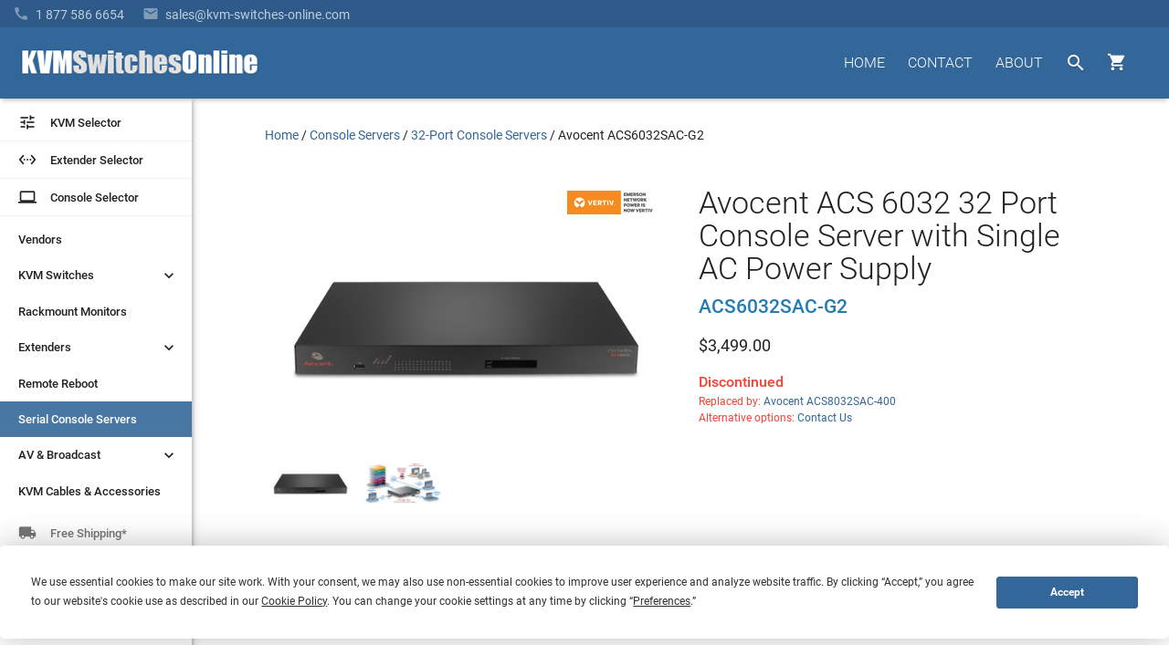

--- FILE ---
content_type: text/html
request_url: https://www.kvm-switches-online.com/acs6032sac-001.html
body_size: 17247
content:
<!DOCTYPE html PUBLIC "-//W3C//DTD HTML 4.01 Transitional//EN" "http://www.w3.org/TR/html4/loose.dtd"><html><head prefix="og: http://ogp.me/ns# product: http://ogp.me/ns/product#"> <!-- Termly custom blocking map --><script data-termly-config>   window.TERMLY_CUSTOM_BLOCKING_MAP = {"KVM-switches-online.com": "essential","turbifycdn.com": "essential",} </script><script type="text/javascript" src="https://app.termly.io/embed.min.js?ver=1.0" data-auto-block="on" data-website-uuid="3ec90b36-0cbe-4bc7-b6d9-56e589707e09"></script><meta http-equiv="X-UA-Compatible" content="IE=Edge"><meta name="viewport" id="viewportMeta" content="width=device-width, initial-scale=1.0"><meta http-equiv="content-language" content="en-gb"><title>ACS6032SAC-G2 - Avocent ACS 6032 32 Port Console Server with Single AC Power Supply</title><meta name="Description" content="ACS6032SAC-G2 - Great Prices on Avocent ACS6032SAC-G2 from your KVM Switch Experts - KVM Switches Online" /><link rel="canonical" href="https://www.kvm-switches-online.com/acs6032sac-001.html"><link href="https://fonts.googleapis.com/css?family=Roboto:400,400i,500,500i,700,700i,900" rel="stylesheet" type="text/css"><link href="https://fonts.googleapis.com/icon?family=Material+Icons" rel="stylesheet"><link rel="stylesheet" id="mainStyle" href="https://sep.turbifycdn.com/ty/cdn/kvm-switch/style-2016H.css?ver=1.7752"><script src="https://ajax.googleapis.com/ajax/libs/jquery/2.1.3/jquery.min.js"></script><script>(function(){var pp=document.createElement('script'), ppr=document.getElementsByTagName('script')[0]; stid='T05vdXJmUFhab0tLajNUbFhqMjNvZz09';pp.type='text/javascript'; pp.async=true; pp.src=('https:' == document.location.protocol ? 'https://' : 'http://') + 's01.live2support.com/dashboardv2/chatwindow/'; ppr.parentNode.insertBefore(pp, ppr);})();</script><!-- OLD-DELTE Global site tag (gtag.js) - Google Analytics
<script async src="https://www.googletagmanager.com/gtag/js?id=UA-3792612-3"></script>
<script>
  window.dataLayer = window.dataLayer || [];
  function gtag(){dataLayer.push(arguments);}
  gtag('js', new Date());
  gtag('config', 'UA-3792612-3', {
    'linker': {
        'domains': ['KVM-switches-online.com', 'yahoo.net']
    }
});
</script> -->

<!-- New Google code 2023 -->
<!-- Google tag (gtag.js) --> <script async src=https://www.googletagmanager.com/gtag/js?id=G-66097VXTL5></script> <script> window.dataLayer = window.dataLayer || []; function gtag(){dataLayer.push(arguments);} gtag('js', new Date()); gtag('config', 'G-66097VXTL5'); </script><script src="https://sep.turbifycdn.com/ty/cdn/kvm-switch/signifyd-device-fingerprinting-code.js"></script><link rel="shortcut icon" href="https://sep.turbifycdn.com/ty/cdn/kvm-switch/favicon.ico?v=1.2" type="image/x-icon" ><!--[if lte IE 9]><style type='text/css'>.hide-on-ie {display: none;}.main-menu-hovered > ul {display:none !important;}.main-menu-hovered:hover > ul {display:block !important;}[class*='fadeIn'] {opacity:1 !important;}.collection-item > .valign-wrapper > * {vertical-align:middle;}.collection-item > .valign-wrapper > .valign {display:inline-block;}#ProductSelector-table > div {width:100%;}#ProductSelector-td {width:25% !important;}</style><![endif]--><style type='text/css'>/* IE10 + IE11 specific styles go here - Edge not inlc */ @media screen and (-ms-high-contrast: active), (-ms-high-contrast: none) {#ProductSelector-table > div {width:100%;}#ProductSelector-td {width:25% !important;} }</style><!-- HTML5 shim and Respond.js for IE8 support of HTML5 elements and media queries --><!--[if lt IE 9]><script type='text/javascript' src='https://oss.maxcdn.com/libs/html5shiv/3.7.2/html5shiv.js'></script><script type='text/javascript' src='https://oss.maxcdn.com/libs/respond.js/1.4.2/respond.min.js'></script><![endif]--><script type="application/ld+json">{"@context": "http://schema.org","@type": "Organization","url": "https://www.kvm-switches-online.com","logo": "https://sep.turbifycdn.com/ty/cdn/kvm-switch/kvm-switches-online-logo-white.png","email": "mailto:info@kvm-switches-online.com","description": "KVM Switches Online is an online store specializing in KVM Switch, broadcast, and server management products and is an independent provider of powerful and scalable products from industry leading manufacturers.","name": "KVM Switches Online","alternateName": "KVMSO","foundingDate": "2001-10-30","faxNumber": "+1-303-604-1304","legalName": "KVM Switches Online, LLC","taxID": "841607439","duns":"114218311","address": {"@type": "PostalAddress","addressLocality": "Lafayette","addressRegion": "CO","postalCode": "80026","streetAddress": "2655 Crescent Drive","addressCountry": "USA"},"contactPoint": [{"@type": "ContactPoint","telephone": "+1-877-586-6654","contactType": "customer service","contactOption": "TollFree","availableLanguage": ["English","Finnish","French"]}, {"@type": "ContactPoint","telephone": "+1-877-586-6654","contactType": "sales","contactOption": "TollFree","availableLanguage": ["English","Finnish","French"]}]}</script><meta property="og:site_name" content="KVM Switches Online | KVMSO.com"><meta property="og:type" content="product" /><meta property="og:url" content="http://www.kvm-switches-online.com/acs6032sac-001.html" /><meta property="og:title" content="Avocent ACS 6032 32 Port Console Server with Single AC Power Supply" /><meta property='og:image' content='https://s.turbifycdn.com/aah/kvm-switch/avocent-acs6032sac-001-23.gif'><meta property='product:mfr_part_no' content='ACS6032SAC-G2' /><meta property='product:upc' content='636430072975' /><meta property='product:ean' content='0636430072975' /><meta property='product:condition' content='new' /> <meta property='product:is_product_shareable' content='yes' /><meta property='product:price:amount' content='3499' /><meta property='product:price:currency' content='USD' /></head><body data-id="acs6032sac-001" style="margin-top:0px;margin-left:0px;background-color: #f5f5f5"><header role='banner'><style>
#kwm-qa-submit-form {
    display: none
}</style>
<div id="menu-2016">
  <div id="superbar-container-2016" class="kvmso-primary darken-1"><!--<div style=" background: transparent; padding: 0px; /* color: rgba(255,255,255,0.54); */ /* text-transform: uppercase; */ background:#268bc8;padding-left: 20px; margin-left: -20px; padding-top: 3px; padding-bottom: 3px;"><p style=" margin: 0; /* width: auto; */ display: inline-block; color: rgba(255,255,255,0.87); color: #; "><i class="material-icons" style=" vertical-align: bottom; margin-right: 5px; ">&#57344;</i><b>Please Note: </b> in observation of the upcoming Holiday, we will be closed on Wednesday, July 4th.</p></div><div id="l2s_trk" style="display:none !important"></div>-->
    <div id="superbar-2016">
      <div id="ys_cpers"> </div>
      <div id="help-2016"><a href="tel:1-877-586-6654"><i class="material-icons" style="padding-right: 7px;">&#57520;</i><span class="top-menu-fadeText">1 877 586 6654</span></a><a href="mailto:sales@kvm-switches-online.com?subject=KVM Switches Online Sales Inquiry:"><i class="material-icons" style="padding-left: 20px; padding-right: 7px;">&#57534;</i><span class="top-menu-fadeText">sales@kvm-switches-online.com</span><span class="top-menu-fadeText altText">Email</span></a><!-- <i class="material-icons" style="padding-left: 20px; padding-right: 5px;">&#57527;</i> <span id="l2s_trk" class="top-menu-fadeText"></span>--></div>
    </div>
  </div>
  <div id="head-2016">
    <div>
      <div id="head-logo">
        <button id="leftmenu-hamburger" aria-label="toggle menu" class="tcon tcon-menu--xcross" style="display: none;" type="button"><span aria-hidden="true" class="tcon-menu__lines"></span><span class="tcon-visuallyhidden">toggle menu</span></button>
        <a href="index.html"><img id="kvmso-logo" alt="KVM Switches Online Logo" height="36" src="https://sep.turbifycdn.com/ty/cdn/kvm-switch/kvmso_logo_2016.gif" width="266" /><img id="kvmso-logo-small" alt="KVM Switches Online Logo - Small" height="58" src="https://sep.turbifycdn.com/ty/cdn/kvm-switch/KVMSO-Logo-small.gif" width="58" /></a></div>
      <div style="float: right; margin-top: 17px;">
        <div id="navi-buttons">
          <nav role="navigation">
            <ul class="nav-li-2016">
              <li class="cartHover"><a id="cartbutton" class="waves-effect waves-circle waves-eee" href="https://secure.kvm-switches-online.com/kvm-switch/cgi-bin/wg-order?ysco_key_store_id=kvm-switch" style="height: 42px; width: 50px;"><i class="material-icons" style="">&#59596;</i><span id="cart_item_count"></span></a>
                <div id="cart-1">
<p>Due to supply chain constraints, some orders may be delayed.</p>
                  <div id="yfc_mini" style="width: 310px; display: none"></div>
                </div>
              </li>
              <li class="searchHover"><a id="searchbutton" class="waves-effect waves-circle waves-eee" href="nsearch.html"><i class="material-icons">&#xE8B6;</i></a>
                <div class="searchOverlay"></div>
                <div id="android-search-bar"><i class="material-icons hide-on-mo-and-down" style=" display: table-cell; vertical-align: middle;/* width: 24px;*/ width:40px;color: rgba(0,0,0,0.54);">&#xE8B6;</i>
                  <form action="nsearch.html" method="get">
                    <input name="catalog" type="hidden" value="kvm-switch">
                    <input id="search-field" autocomplete="off" class="input-search input-bar-center searchAutocomplete" name="query" placeholder="Type and press enter..." type="text" value="" style="z-index: 11;">
                    <span class="input-bar"></span>
                    <input class="button" style="display: none;" type="submit" value="search">
                  </form>
                  <i id="searchClose" class="material-icons waves-effect">&#xE5CD;</i></div>
              </li>
              <li id="menu-about-us" class="main-menu-hovered"><a class="waves-effect" href="about-kvmso.html">ABOUT</a>
                <ul style="display: none; width: 150px;">
                  <li class="sub-menu-hovered"><a href="about-kvmso.html">About&nbsp;Us</a></li>
                  <li class="sub-menu-hovered"><a href="info.html">Ordering&nbsp;Info</a></li>
                  <li class="sub-menu-hovered"><a href="faq.html">Frequently&nbsp;Asked</a></li>
                  <li class="sub-menu-hovered"><a href="kvm-buy-back.html">Trade-Up</a></li>
                  <li class="sub-menu-hovered"><a href="shipping.html">Free&nbsp;Shipping</a></li>
                </ul>
              </li>
              <li class="main-menu-hovered "><a class="waves-effect " href="contact-us.html">CONTACT</a>
                <ul style="display: none;">
                  <li class="sub-menu-hovered"><a href="tel:1-877-586-6654">Call<br>
                    <span class="sub-menu-caption">1-877-586-6654</span></a></li>
                  <li class="sub-menu-hovered"><a href="mailto:info@kvm-switches-online.com?subject=KVM Switches Online General Inquiry:">Email<br>
                    <span class="sub-menu-caption">Info@KVMSO.com</span></a></li>
                </ul>
              </li>
              <li class="main-menu-hovered hide-on-small-and-down"><a class="waves-effect " href="index.html">HOME</a></li>
            </ul>
          </nav>
        </div>
        <br>
        <div style="clear: both;"></div>
      </div>
    </div>
  </div>
</div>
</header><div class='z-depth-1' style='background-color:#fff;width:210px' id='leftmenu-td'><nav role='navigation'><a id='nav-menu-ps' href='kvm-selector.html'><div class='waves-effect' style='border-bottom:1px #eee solid;'><i class='material-icons left text-black-text'>&#xE429;</i> <div class='left text-black-text'>KVM Selector</div></div></a><a id='nav-menu-ps' href='extender-selector.html'><div class='waves-effect' style='border-bottom:1px #eee solid;margin-top:0px;'><i class='material-icons left text-black-text'>&#xE8BE;</i> <div class='left text-black-text'>Extender Selector</div></div></a><a id='nav-menu-ps' href='rack-console-selector.html'><div class='waves-effect' style='border-bottom:1px #eee solid;margin-top:0px;'><i class='material-icons left text-black-text'>laptop</i> <div class='left text-black-text'>Console Selector</div></div></a><ul class='nav-menu-2016' style='padding-top:6px;'><li class='main-left-hovered'><a href='kvm-switch-vendors.html' class=' waves-effect'>Vendors</a></li><li class='main-left-hovered'><a class='chevronrotate waves-effect'>KVM Switches<i class='material-icons chevron ' style='margin-right:15px;font-size: 20px; font-size: 20px; float: right;'>&#xE313;</i></a><ul style='padding-left:0px;display:none' class=''><li class='sub-left-hovered'><a href='kvm-switch-over-ip.html' class=' waves-effect' >KVM Over IP</a></li><li class='sub-left-hovered '><a href='desktop-kvm.html' class=' waves-effect'>Desktop KVMs</a></li><li class='sub-left-hovered'><a href='kvm-switch-cat5.html' class=' waves-effect ' >CAT5 KVM Switches</a></li><li class='sub-left-hovered'><a href='multiple-user-kvm-switches.html' class=' waves-effect' >Enterprise Multi-User</a></li><li class='sub-left-hovered'><a href='dual-head-kvm-switch.html' class=' waves-effect' >Dual Monitor KVM</a></li><li class='sub-left-hovered '><a href='multi-monitor-kvm.html' class=' waves-effect' >Multi-Monitor KVM</a></li><li class='sub-left-hovered '><a href='keyboard-mouse-switch.html' class=' waves-effect' >Keyboard &amp; Mouse (KM)</a></li><li class='sub-left-hovered'><a href='hdmi-kvm.html' class=' waves-effect' >HDMI KVM Switches</a></li><li class='sub-left-hovered '><a href='displayport-kvm.html' class=' waves-effect' >DisplayPort KVM</a></li><li class='sub-left-hovered '><a href='dvi-kvm-switch.html' class=' waves-effect'>DVI KVM Switches</a></li><li class='sub-left-hovered'><a href='vga-kvm-switches.html' class=' waves-effect'>VGA KVM Switches</a></li><li class='sub-left-hovered '><a href='4k-uhd-kvm-switches.html' class=' waves-effect'>4K KVM Switches</a></li><li class='sub-left-hovered '><a href='usb-kvm-switches.html' class=' waves-effect'>USB KVM Switches</a></li><li class='sub-left-hovered'><a class='waves-effect' href='secure-kvm.html' style=''>Secure KVM Switches</a></li></ul></li><li class='main-left-hovered'><a href='rackmount-monitor.html' class=' waves-effect'>Rackmount Monitors</a></li><li class='main-left-hovered'><a class='chevronrotate waves-effect'>Extenders<i class='material-icons chevron ' style='margin-right:15px;font-size: 20px; font-size: 20px; float: right;'>&#xE313;</i></a><ul style='padding-left:0px;display:none' class=''><li class='sub-left-hovered'><a href='kvm-extenders.html' class=' waves-effect'>KVM Extenders</a></li><li class='sub-left-hovered'><a href='video-extenders.html' class=' waves-effect'>AV Extenders</a></li><li class='sub-left-hovered'><a href='usb-extender.html' class=' waves-effect'>USB Extenders</a></li><li class='sub-left-hovered'><a href='misc-extenders.html' class=' waves-effect'>See All <small>(Serial, Audio, etc.)</small></a></li></ul></li><li class='main-left-hovered'><a href='remote-reboot.html' class=' waves-effect'>Remote Reboot</a></li><li class='main-left-hovered'><a href='unix-serial-remote-console.html' class=' waves-effect'>Serial Console Servers</a></li><li class='main-left-hovered'><a class='chevronrotate waves-effect'>AV &amp; Broadcast<i class='material-icons chevron ' style='margin-right:15px;font-size: 20px; font-size: 20px; float: right;'>&#xE313;</i></a><ul style='padding-left:0px;display:none' class=''><li class='sub-left-hovered'><a href='digital-signage.html' class=' waves-effect '>Digital Signage</a></li><li class='sub-left-hovered'><a href='iptv.html' class=' waves-effect' >IPTV</a></li><li class='sub-left-hovered'><a href='video-switch.html' class=' waves-effect'>Video Switches</a></li><li class='sub-left-hovered'><a href='video-splitters.html' class=' waves-effect' >Video Splitters</a></li></ul></li><li class='main-left-hovered'><a href='kvm-switch-cables.html' class=' waves-effect'>KVM Cables &amp; Accessories</a></li></ul></nav><div class="z-depth-1" style="background-color:#fff;width:210px" id="leftmenu-td">
  <nav role="navigation"><a id="nav-menu-ps" href="kvm-selector.html">
    <div class="waves-effect" style="border-bottom:1px #eee solid;"><i class="material-icons left text-black-text">&#58409;</i>
      <div class="left text-black-text">KVM Selector</div>
    </div>
    </a><a id="nav-menu-ps" href="extender-selector.html">
    <div class="waves-effect" style="border-bottom:1px #eee solid;margin-top:0px;"><i class="material-icons left text-black-text">&#59582;</i>
      <div class="left text-black-text">Extender Selector</div>
    </div>
    </a><a id="nav-menu-ps" href="rack-console-selector.html">
    <div class="waves-effect" style="border-bottom:1px #eee solid;margin-top:0px;"><i class="material-icons left text-black-text">laptop</i>
      <div class="left text-black-text">Console Selector</div>
    </div>
    </a>
    <ul class="nav-menu-2016" style="padding-top:6px;">
      <li class="main-left-hovered"><a href="kvm-switch-vendors.html" class=" waves-effect">Vendors</a></li>
      <li class="main-left-hovered"><a class="chevronrotate waves-effect">KVM Switches<i class="material-icons chevron " style="margin-right:15px;font-size: 20px; font-size: 20px; float: right;">&#58131;</i></a>
        <ul style="padding-left:0px;display:none" class="">
          <li class="sub-left-hovered"><a href="kvm-switch-over-ip.html" class=" waves-effect">KVM Over IP</a></li>
          <li class="sub-left-hovered "><a href="desktop-kvm.html" class=" waves-effect">Desktop KVMs</a></li>
          <li class="sub-left-hovered"><a href="kvm-switch-cat5.html" class=" waves-effect ">CAT5 KVM Switches</a></li>
          <li class="sub-left-hovered"><a href="multiple-user-kvm-switches.html" class=" waves-effect">Enterprise Multi-User</a></li>
          <li class="sub-left-hovered"><a href="dual-head-kvm-switch.html" class=" waves-effect">Dual Monitor KVM</a></li>
          <li class="sub-left-hovered "><a href="multi-monitor-kvm.html" class=" waves-effect">Multi-Monitor KVM</a></li>
          <li class="sub-left-hovered "><a href="keyboard-mouse-switch.html" class=" waves-effect">Keyboard &amp; Mouse (KM)</a></li>
          <li class="sub-left-hovered"><a href="hdmi-kvm.html" class=" waves-effect">HDMI KVM Switches</a></li>
          <li class="sub-left-hovered "><a href="displayport-kvm.html" class=" waves-effect">DisplayPort KVM</a></li>
          <li class="sub-left-hovered "><a href="dvi-kvm-switch.html" class=" waves-effect">DVI KVM Switches</a></li>
          <li class="sub-left-hovered"><a href="vga-kvm-switches.html" class=" waves-effect">VGA KVM Switches</a></li>
          <li class="sub-left-hovered "><a href="4k-uhd-kvm-switches.html" class=" waves-effect">4K KVM Switches</a></li>
          <li class="sub-left-hovered "><a href="usb-kvm-switches.html" class=" waves-effect">USB KVM Switches</a></li>
          <li class="sub-left-hovered"><a class="waves-effect" href="secure-kvm.html" style="">Secure KVM Switches</a></li>
          <li class="sub-left-hovered"><a class="waves-effect" href="reverse-kvm.html" style="">Reverse KVM Splitters</a></li>
        </ul>
      </li>
      <li class="main-left-hovered"><a href="rackmount-monitor.html" class=" waves-effect">Rackmount Monitors</a></li>
      <li class="main-left-hovered"><a class="chevronrotate waves-effect">Extenders<i class="material-icons chevron " style="margin-right:15px;font-size: 20px; font-size: 20px; float: right;">&#58131;</i></a>
        <ul style="padding-left:0px;display:none" class="">
          <li class="sub-left-hovered"><a href="kvm-extenders.html" class=" waves-effect">KVM Extenders</a></li>
          <li class="sub-left-hovered"><a href="video-extenders.html" class=" waves-effect">AV Extenders</a></li>
          <li class="sub-left-hovered"><a href="usb-extender.html" class=" waves-effect">USB Extenders</a></li>
          <li class="sub-left-hovered"><a href="misc-extenders.html" class=" waves-effect">See All <small>(Serial, Audio, etc.)</small></a></li>
        </ul>
      </li>
      <li class="main-left-hovered"><a href="remote-reboot.html" class=" waves-effect">Remote Reboot</a></li>
      <li class="main-left-hovered"><a href="unix-serial-remote-console.html" class=" waves-effect">Serial Console Servers</a></li>
      <li class="main-left-hovered"><a class="chevronrotate waves-effect">AV &amp; Broadcast<i class="material-icons chevron " style="margin-right:15px;font-size: 20px; font-size: 20px; float: right;">&#58131;</i></a>
        <ul style="padding-left:0px;display:none" class="">
          <li class="sub-left-hovered"><a href="digital-signage.html" class=" waves-effect ">Digital Signage</a></li>
          <li class="sub-left-hovered"><a href="iptv.html" class=" waves-effect">IPTV</a></li>
          <li class="sub-left-hovered"><a href="professional-displays.html" class=" waves-effect">Professional Displays</a></li>
          <li class="sub-left-hovered"><a href="video-conferencing-solutions.html" class=" waves-effect">Video Conferencing Solutions</a></li>
          <li class="sub-left-hovered"><a href="video-switch.html" class=" waves-effect">Video Switches</a></li>
          <li class="sub-left-hovered"><a href="video-splitters.html" class=" waves-effect">Video Splitters</a></li>
        </ul>
      </li>
      <li class="main-left-hovered"><a href="kvm-switch-cables.html" class=" waves-effect">KVM Cables &amp; Accessories</a></li>
    </ul>
  </nav>
  <div id="nav-trust"><a href="shipping.html">
    <div class="waves-effect"><i class="material-icons">&#58712;</i>
      <div>Free Shipping*</div>
    </div>
    </a><!--<a href="https://app.e2ma.net/app2/audience/signup/1806444/1765406/" rel="nofollow noopener" target="_blank"><div class="waves-effect"><i class="material-icons">&#57534;</i> <div>Follow Us</div></div></a>--><!--<a href="https://www.trustedsite.com/site/kvm-switches-online.com/" target="_blank" rel="nofollow noopener"><div class="waves-effect"><i class="material-icons">&#59448;</i> <div>4.5+ Stars</div></div></a>--><a href="https://www.bbb.org/us/co/lafayette/profile/internet-service/kvm-switches-online-1296-32000231" target="_blank" title="Click for the Business Review of KVM Switches Online, an Internet Services in Broomfield CO" rel="noopener">
    <div class="waves-effect"><img src="https://sep.turbifycdn.com/ty/cdn/kvm-switch/index-bbb-icon.jpg" alt="Better Business Bureau Accredited Business">
      <div>BBB A+</div>
    </div>
    </a><a href="https://www.mcafeesecure.com/verify?host=www.kvm-switches-online.com" rel="nofollow noopener" target="_blank">
    <div class="waves-effect"><i class="material-icons">&#58154;</i>
      <div>Secure Shopping</div>
    </div>
    </a></div>
</div>
</div><main role='main'><div id='body-td-2016' style='width:100%;padding:108px 0px  0px 210px;background-color:#fff'><div class='container'><div style='width:100%'><div itemscope itemtype='http://schema.org/Product' style='vertical-align:top;'><div style='margin-top:30px;margin-bottom:30px;' class='container-for-breadcrumbs'><nav aria-label="Breadcrumb"><ol itemscope itemtype="https://schema.org/BreadcrumbList" id="breadcrumbs-2016" style="padding: 0px; list-style-type: none; margin: 0;"><li itemprop="itemListElement" itemscope itemtype="https://schema.org/ListItem" style="display: inline;"><a itemtype="https://schema.org/Thing" itemprop="item" href="https://www.kvm-switches-online.com/index.html"><span itemprop="name">Home</span></a><meta itemprop="position" content="1"><span> / </span></li><li itemprop="itemListElement" itemscope itemtype="https://schema.org/ListItem" style="display: inline;"><a itemtype="https://schema.org/Thing" itemprop="item" href="https://www.kvm-switches-online.com/unix-serial-remote-console.html"><span itemprop="name">Console Servers</span></a><meta itemprop="position" content="2"><span> / </span></li><li itemprop="itemListElement" itemscope itemtype="https://schema.org/ListItem" style="display: inline;"><a itemtype="https://schema.org/Thing" itemprop="item" href="https://www.kvm-switches-online.com/console-server-32.html"><span itemprop="name">32-Port Console Servers</span></a><meta itemprop="position" content="3"><span> / </span></li><li itemprop="itemListElement" itemscope itemtype="https://schema.org/ListItem" style="display: inline;"><a itemtype="https://schema.org/Thing" itemprop="item" href="https://www.kvm-switches-online.com/acs6032sac-001.html" aria-current="page"><span class="text-black-text" itemprop="name">Avocent ACS6032SAC-G2</span></a><meta itemprop="position" content="4"></li></ol></nav></div><div class='row' id='product-desc-container' data-id='acs6032sac-001' data-code='ACS6032SAC-G2' data-name='Avocent ACS6032SAC-G2' data-brand='Avocent Cybex (by Vertiv)' data-price='3499.00'><div id='product-desc-image' class='col s12 m12 l6 product-vendor-logo' style='min-height:300px'><div id='product-slideshow' class='product-materialboxed' style='min-height:207px'></div><div><ul id='product-slideshow-thumbs' ><li class='col s3 m3 l3 waves-effect waves-light'><meta itemprop='image' content='https://s.turbifycdn.com/aah/kvm-switch/avocent-acs6032sac-001-23.gif'><a href='https://s.turbifycdn.com/aah/kvm-switch/avocent-acs6032sac-001-23.gif' class='product-image-link'><img src="https://s.turbifycdn.com/aah/kvm-switch/avocent-acs6032sac-001-28.gif" width="99" height="34" border="0" hspace="0" vspace="0" alt="ACS6032SAC-G2 - Avocent ACS6032SAC-G2 - Click To Enlarge" class="" style="float:left" /></a></li></ul></div><br /><div class='product-logo-container'><a href='avocent.html' title='Avocent Cybex (by Vertiv)' rel='tag'><img src='https://sep.turbifycdn.com/ty/cdn/kvm-switch/vertiv-logo-sm.gif?t=1768622446&' alt='Avocent Cybex (by Vertiv)' title='Avocent Cybex (by Vertiv)'></a></div></div><div class='col s12 m12 l6' style='padding-left:20px'><h1 itemprop='name' id='headline' style='margin-top:0px;margin-bottom:10px;'>Avocent ACS 6032 32 Port Console Server with Single AC Power Supply</h1><h2 style='margin-bottom:15px;margin-top:10px;'><font class="kvmso-secondary-text subheading-text"><span itemprop="mpn">ACS6032SAC-G2</span><meta itemprop="sku" content="ACS6032SAC-G2"></font></h2><meta itemprop='brand' content='Avocent' /><div itemprop='offers' itemscope itemtype='http://schema.org/Offer'><link itemprop='url' href='https://www.kvm-switches-online.com/acs6032sac-001.html' /><meta itemprop='itemCondition' content='http://schema.org/NewCondition' style='float:left' /><span class='d6' itemprop='priceCurrency' content='USD'>$</span><span class='d6' itemprop='price' content='3499'>3,499.00</span><link itemprop="availability" href="http://schema.org/Discontinued" /><p class='red-text'><b style='font-size:16px;'>Discontinued</b><br><span style='font-size:12px'>Replaced by: <a href='acs8032sac-400.html'>Avocent ACS8032SAC-400</a></span><br><span style='font-size:12px'>Alternative options: <a href='contact-us.html' target='_blank'>Contact Us</a></span></p><form method="POST" action="https://secure.kvm-switches-online.com/kvm-switch/cgi-bin/wg-order?kvm-switch+acs6032sac-001" style="text-align:left;margin-top: 0px;"><div class='clear'></div><input type="hidden" name=".autodone" value="https://www.kvm-switches-online.com/acs6032sac-001.html" /></form></div><style>#productFloatingHeader button.btn {display: none;}#productFloatingHeader > div:nth-of-type(3) > span.d6{margin-right:30px}</style></div></div><div id='kvmso-product-body'><div class='Info' style='height:48px'><div class='col s12' id='productTabs'><ul class='tabs' style='border-bottom:1px #e0e0e0 solid'><li class='tab col s3 active'><a class='active' href='#kvmso-product'>Info</a></li><li class='tab col s3'><a href='#accessories-div'>Accessories</a></li><li class='tab col s3 '><a href='#products-div'>Related</a></li><li class='tab col s3 '><a href='#kwm_qaouter'>Questions</a></li><li class='tab col s3 '><a href='#kwm-sr-review'>Reviews</a></li></ul></div></div><div id='kvmso-product'><span itemprop="description"><p>The Avocent ACS6032SAC-G2 is a 32 Port ACS 6032 console server with  single AC power supply.&nbsp; The ACS 6000 series of advanced console servers integrates  cutting edge technologies, adaptive services and secure enterprise  communications. They offer IT professionals and network operations center (NOC)  personnel the ability to perform secure, remote data center management and  out-of-band management of IT assets from anywhere in the world.&nbsp; Using a  hardened Linux operating system, the ACS 6000 console servers provide optimal  performance, security and reliability. Using DSView 3 management software and  integrated power, they provide a complete out-of-band management solution.<br> <br> The ACS 6000 series of advanced console servers features a high-speed processor  platform with dual Gigabit-Ethernet ports for redundancy, optional built-in  modem and two 16- and 32-bit PC card options. Other benefits include an internal  temperature sensor for device level monitoring, and configurable pin-outs for  serial ports.&nbsp; The ACS 6000 series also offers software features to meet  the requirements of the most demanding data center management applications.  Features include automated discovery tools to ease identification of servers,  routers, switches or PBX connected to any serial port. This saves time at  initial configuration and installation. To comply with existing data center  network access policy, the ACS 6000 console servers provide customizable  multiple access levels for secure management.<br> <br> The ACS 6000 series provides a complete solution for secure remote control with  features such as enhanced security, data logging and event monitoring. In  addition, the console servers support next generation network standards such as  Internet Protocol version 6 (IPv6). These console servers fit in 1U of rack  space with single and dual AC power options. With and without modem, the console  servers help maximize IT asset productivity, provide scalability and reduce  operational costs.<br> <p><b>Note:</b> Please call 1-877-586-6654 for availability.</p> <p><b>Avocent ACS 6000 Features:</b></p> <ul>  <li>Operating System- Embedded Linux</li>  <li>Accessibility<ul>   <li>In-band (Ethernet) and out-of-band (dial-up modem) support</li>   <li>Built-in modem connectivity</li>   <li>PC card slots support allows for alternative access interfaces, such    as modem(v.92), Ethernet, fast Ethernet (fiber optic) and wireless    Ethernet (GSM, GPRS, UMTS and CDMA)</li>  </ul>  </li>  <li>Availability<ul>   <li>Automatic Ethernet failover using second Gigabit Ethernet port as    the secondary port</li>   <li>Dual power supply</li>   <li>Internal modem support</li>   <li>USB port option allows for storage or to connect USB-based PC cards</li>  </ul>  </li>  <li>Security<ul>   <li>Preset security profiles - secure, moderate and open</li>   <li>Custom security profiles</li>   <li>X.509 SSH certificate support</li>   <li>SSHv1 and SSHv2</li>   <li>Local, RADIUS, TACACS+, LDAP/AD, NIS and Kerberos authentication</li>   <li>Two-factor authentication (RSA SecurID)</li>   <li>One-Time Password (OTP) authentication</li>   <li>Local backup user authentication support</li>   <li>PAP/CHAP and Extensible Authentication Protocol (EAP) authentication</li>   <li>Group authorization<ul>    <li>TACACS+, RADIUS, and LDAP</li>    <li>Port Access</li>    <li>Power Access</li>    <li>Appliance Priviledge</li>   </ul>   </li>   <li>IP packet and security filtering</li>   <li>User access lists per port</li>   <li>System event syslog</li>   <li>IPSec with NAT traversal support</li>   <li>IP forwarding support</li>   <li>Secure factory defaults</li>   <li>Strong password enforcement</li>  </ul>  </li>  <li>Console Management<ul>   <li>Sun break-safe (Solaris Ready Certified)</li>   <li>Break-over SSH support</li>   <li>Offline data buffering - local or remote (NFS/Syslog)</li>   <li>Level-based syslog filters</li>   <li>Timestamp and rotations for data buffering</li>   <li>Multiple simultaneous sessions</li>   <li>Simultaneous access on the same port (port sniffing) with ability to    toggle</li>   <li>Configurable event notification (email, pager, SNMP trap)</li>   <li>Customizable, global time zone support</li>   <li>Multiple and customizable user levels of access</li>  </ul>  </li>  <li>Port Access<ul>   <li>Directly by server name or device name</li>   <li>CLI Command</li>   <li>Simultaneous Telnet and SSH access</li>   <li>HTTP/HTTPS</li>  </ul>  </li>  <li>System Management<ul>   <li>Configuration wizard in Web for first-time users</li>   <li>Auto discovery for automatic deployment</li>   <li>Command Line Interface (CLI)</li>   <li>Web management interface (HTTP/HTTPS)</li>   <li>SNMP</li>   <li>Internal temperature sensor</li>  </ul>  </li>  <li>Cabling - CAT 5 compatible adapters for simpler cabling</li>  <li>Upgrades<ul>   <li>Upgrades available on FTP site, no charge</li>   <li>TFTP support for network boot</li>  </ul>  </li>  <li>Additional Protocols Supported<ul>   <li>DHCP for dynamic IP address assignment</li>   <li>IPv6 support for greater deployment flexibility</li>   <li>PPP for dial-up</li>   <li>NTP for time server synchronization</li>   <li>RFC2217 support for remote serial port access</li>  </ul>  </li> </ul> <p align="center"> <img border="0" src="https://sep.turbifycdn.com/ty/cdn/kvm-switch/avocent-acs-6000-series-diagram.jpg?t=1768622446&" width="354" height="189" alt="Avocent Cyclades ACS 6000 Series Application Diagram" itemprop="image"><br> <b>Avocent Cyclades ACS 6000 Series Application Diagram</b></p> <p><b>Avocent ACS 6000 Specifications:</b></p> <table width="492" id="table1">  <tr>   <td bgColor="#B6D3EB"><b>Mechanical</b></td>   <td align="middle" bgColor="#B6D3EB" width="308">&nbsp;</td>  </tr>  <tr>   <td bgColor="#B6D3EB">Height  </td>   <td align="middle" bgColor="#B6D3EB" width="308">1.75 in. (4.45 cm)</td>  </tr>  <tr>   <td bgColor="#B6D3EB">Width  </td>   <td align="middle" bgColor="#B6D3EB" width="308">17.250 in. (43.82 cm.)</td>  </tr>  <tr>   <td bgColor="#B6D3EB">Depth</td>   <td align="middle" bgColor="#B6D3EB" width="308">9.5 (24.1 cm)</td>  </tr>  <tr>   <td bgColor="#B6D3EB">Weight</td>   <td align="middle" bgColor="#B6D3EB" width="308">6.6 lb (3.0 kg.)</td>  </tr>  <tr>   <td bgColor="#B6D3EB">Memory </td>   <td align="middle" bgColor="#B6D3EB" width="308">128 MB NAND flash    (embedded ICs on Motherboard)<br>   256 MB DDR-2 (embedded ICs on Motherboard)</td>  </tr>  <tr>   <td bgColor="#B6D3EB">Interfaces </td>   <td align="middle" bgColor="#B6D3EB" width="308">2 Gigabit    (10/100/1000BT) Ethernet interfaces on RJ45<br>   1 RS-232 serial console port on RJ45<br>   1 AUX RS232 port on RJ45 OR internal Modem V.92 port on RJ45 (RJ11    compatible)<br>   RS232 console ports on RJ45<br>   1 USB 2.0 Host on Type A connector<br>   2 PC Card / CardBus with ejector (dual Type II or single Type III)</td>  </tr>  <tr>   <td><b>Environmental</b></td>   <td align="middle" width="308">&nbsp;</td>  </tr>  <tr>   <td>Operating Temperature</td>   <td align="middle" width="308">32&deg;F to 122&deg;F (0&deg;C to 50&deg;C)</td>  </tr>  <tr>   <td>Storage Temperature</td>   <td align="middle" width="308">-4&deg;F to 158&deg;F (-20&deg;C to 70&deg;C)</td>  </tr>  <tr>   <td>Humidity</td>   <td align="middle" width="308">20% to 80% noncondensing</td>  </tr>  <tr>   <td bgColor="#B6D3EB"><b>Power</b></td>   <td align="middle" bgColor="#B6D3EB" width="308">Internal 100-240 VAC,    50/60 Hz<br>   Optional -48 VDC power supply<br>   Optional dual entry, redundant AC and DC power supplies</td>  </tr>  <tr>   <td><b>Power Usage</b></td>   <td align="middle" width="308">Nominal voltage 120VAC:<br>   Typical 0.17A, 20W<br>   Maximum 0.25A, 30W<br>   Nominal voltage 230VAC:<br>   Typical 0.1A, 23W<br>   Maximum 0.15A, 35W<br>   Nominal voltage -48VDC (20% tolerance)<br>   Typical 0.5A</td>  </tr>  <tr>   <td bgColor="#B6D3EB"><b>PC Card Slots Supporting</b></td>   <td align="middle" bgColor="#B6D3EB" width="308">Internal 100-240 VAC,    50/60 Hz<br>   Ethernet, fast Ethernet (fiber optic), wireless LAN (GSM, GPRS, CDMA,    UMTS, Fiber and Memory Cards), V.92 modems, compact flash, IDE drive</td>  </tr>  <tr>   <td bgColor="#FFFFFF"><b>Certifications</b></td>   <td align="middle" bgColor="#FFFFFF" width="308">Emissions and    Immunity:* FCC Class A, * CE Class A (EU), * ICES-003 (Canada), * VCCI    (Japan), * C-Tick (Australia), * A-Tick<br>   <br>   Safety: * UL (USA), * cUL (Canada), * EN-60950 (EU), * CB NEBS by    Design**</td>  </tr> </table> <p>* Only specific models are certified to the above certifications.<br> ** NEBS level 3 compliant design</p><div id='upc-ean'><img src='https://sep.turbifycdn.com/ty/cdn/kvm-switch/UPC-EAN-Barcode.png?t=1768622446&' alt='UPC / EAN Barcode icon' style='max-height:40px;margin-top:0px;' class='ignore-image'><br><b>UPC</b> <span itemprop='gtin12'>636430072975</span><br><b>EAN</b> <span itemprop='gtin13'>0636430072975</span></div></span></div><div id="kwm-sr"></div><script type="text/javascript" src="https://www.kingwebtools.com/kvm_switches/kwm_qa_system/show_reviews.php?id=acs6032sac-001&reviews_to_show=5"></script><div id="kwm-sr-review"></div><script type="text/javascript" src="https://www.kingwebtools.com/kvm_switches/feedback_system/show_reviews.php?id=acs6032sac-001&item_name=Avocent ACS6032SAC-G2"></script><div id='products-div'><h2 class='category-divider contents-divider'>Related Products</h2><div class='row' style='margin-left:-4px;margin-right:-4px;margin-bottom:60px'><div class='col s6 m4 l3 productcard-container  waves-effect waves-block waves-light'><div itemprop='isSimilarTo' itemscope itemtype='http://schema.org/Product' class='card productcard hoverablecard'><div class='productcard-add2cart'><a class='waves-effect btn-flat' style='width:100%' href='avocent-acs-6000.html'>Learn More</a></div><a itemprop='url' id='avocent-acs-6000' content='https://www.kvm-switches-online.com/avocent-acs-6000.html' href='avocent-acs-6000.html'><div class='productcard-bottom'><div class='productcard-info'><h4 itemprop='name'>Avocent ACS 6000</h4><h5 itemprop='description'>4 - 48 port console servers with single & dual AC power</h5><div class='productcard-info-list'></div></div><p style='min-height:38px'></p></div><div class='card-image'><div class='productcard-image-container valign-wrapper'><img  src="https://s.turbifycdn.com/aah/kvm-switch/avocent-acs-6000-44.gif" height="200" width="200" srcset="https://s.turbifycdn.com/aah/kvm-switch/avocent-acs-6000-44.gif 200w, https://s.turbifycdn.com/aah/kvm-switch/avocent-acs-6000-45.gif 100w, https://s.turbifycdn.com/aah/kvm-switch/avocent-acs-6000-46.gif 150w, https://s.turbifycdn.com/aah/kvm-switch/avocent-acs-6000-47.gif 500w" sizes="(max-width: 205px) 100vw, 205px" class="activator valign" style="max-width:100% !important" vspace="0" hspace="0" border="0" alt="Avocent ACS 6000 Advanced Console Servers"></div></div></div></a></div><div class='col s6 m4 l3 productcard-container  waves-effect waves-block waves-light'><div itemprop='isSimilarTo' itemscope itemtype='http://schema.org/Product' class='card productcard hoverablecard'><div class='productcard-add2cart'><a class='waves-effect btn-flat' style='width:100%' href='avocent-acs-8000.html'>Learn More</a></div><a itemprop='url' id='avocent-acs-8000' content='https://www.kvm-switches-online.com/avocent-acs-8000.html' href='avocent-acs-8000.html'><div class='productcard-bottom'><div class='productcard-info'><h4 itemprop='name'>Avocent ACS8000</h4><h5 itemprop='description'>Centralized, secure remote data center and out-of-band management of IT assets and IOT devices from anywhere in the world.</h5><div class='productcard-info-list'></div></div><p style='min-height:38px'></p></div><div class='card-image'><div class='productcard-image-container valign-wrapper'><img  src="https://s.turbifycdn.com/aah/kvm-switch/avocent-acs-8000-52.gif" height="200" width="200" srcset="https://s.turbifycdn.com/aah/kvm-switch/avocent-acs-8000-52.gif 200w, https://s.turbifycdn.com/aah/kvm-switch/avocent-acs-8000-53.gif 100w, https://s.turbifycdn.com/aah/kvm-switch/avocent-acs-8000-54.gif 150w, https://s.turbifycdn.com/aah/kvm-switch/avocent-acs-8000-55.gif 800w" sizes="(max-width: 205px) 100vw, 205px" class="activator valign" style="max-width:100% !important" vspace="0" hspace="0" border="0" alt="Avocent ACS 8000 Advanced Console Servers"></div></div></div></a></div><div class='col s6 m4 l3 productcard-container  waves-effect waves-block waves-light'><div itemprop='isSimilarTo' itemscope itemtype='http://schema.org/Product' class='card productcard hoverablecard'><div class='productcard-add2cart'><form method="POST" action="https://secure.kvm-switches-online.com/kvm-switch/cgi-bin/wg-order?kvm-switch+dsx2-32"><input name="vwitem" type="hidden" value="dsx2-32" /><input name="vwcatalog" type="hidden" value="kvm-switch" /><button class='waves-effect btn-flat ' style='width:100%'onclick="Ec_send_addToCart_ProductCard('dsx2-32', 'DSX2-32', 'Raritan DSX2-32', 'Raritan', '3435.40');">ADD TO CART</button><input type="hidden" name=".autodone" value="https://www.kvm-switches-online.com/acs6032sac-001.html" /></form></div><a itemprop='url' id='DSX2-32' content='https://www.kvm-switches-online.com/dsx2-32.html' href='dsx2-32.html' onclick="sendEcClickProducts3(); return !ga.loaded;" ><div class='productcard-bottom'><div class='productcard-info'><h4 itemprop='name'>Raritan DSX2-32</h4><h5 itemprop='description'>32-port Serial Console Server - Dual-AC, dual gigabit LAN, Serial, and USB</h5><div class='productcard-info-list'></div></div><p style='min-height:38px'><s>$3,736.00</s>&nbsp;$3,435.40</p></div><div class='card-image'><div class='productcard-image-container valign-wrapper'><img  src="https://s.turbifycdn.com/aah/kvm-switch/raritan-dsx2-32-39.gif" height="200" width="200" srcset="https://s.turbifycdn.com/aah/kvm-switch/raritan-dsx2-32-39.gif 200w, https://s.turbifycdn.com/aah/kvm-switch/raritan-dsx2-32-40.gif 100w, https://s.turbifycdn.com/aah/kvm-switch/raritan-dsx2-32-41.gif 150w, https://s.turbifycdn.com/aah/kvm-switch/raritan-dsx2-32-42.gif 600w" sizes="(max-width: 205px) 100vw, 205px" class="activator valign" style="max-width:100% !important" vspace="0" hspace="0" border="0" alt="32-port Serial Console Server - Dual-AC, dual gigabit LAN, Serial, and USB"></div></div></div></a></div></div></div><div id='accessories-div'><h2 class='category-divider contents-divider'>Accessories</h2><div id='contents-row' class='row' style='margin-left:-4px;margin-right:-4px;margin-bottom:60px'><div class='col s6 m4 l3 productcard-container waves-effect waves-block waves-light'><div itemprop='isRelatedTo' itemscope itemtype='http://schema.org/Product' class='card productcard hoverablecard '><div class='productcard-add2cart'><form method="POST" action="https://secure.kvm-switches-online.com/kvm-switch/cgi-bin/wg-order?kvm-switch+adb0017"><input type="hidden" name=".autodone" value="https://www.kvm-switches-online.com/acs6032sac-001.html" /></form></div><a itemprop='url' id='ADB0017' content='https://www.kvm-switches-online.com/adb0017.html' href='adb0017.html' onclick="sendEcClickContents1(); return !ga.loaded;" ><div class='productcard-bottom'><div class='productcard-info'><h4 itemprop='name'>Cyclades ADB0017</h4><h5 itemprop='description'>Cyclades RJ-45 to DB-25F crossover adapter<span class='red-text'> - Discontinued</span></h5><div class='productcard-info-list'></div></div><p style='min-height:38px'>$13.00</p></div><div class='card-image'><div class='productcard-image-container valign-wrapper'><img  src="https://s.turbifycdn.com/aah/kvm-switch/cyclades-adb0017-35.gif" height="200" width="200" srcset="https://s.turbifycdn.com/aah/kvm-switch/cyclades-adb0017-35.gif 200w, https://s.turbifycdn.com/aah/kvm-switch/cyclades-adb0017-36.gif 100w, https://s.turbifycdn.com/aah/kvm-switch/cyclades-adb0017-37.gif 150w, https://s.turbifycdn.com/aah/kvm-switch/cyclades-adb0017-38.gif 500w" sizes="(max-width: 205px) 100vw, 205px" class="activator valign" vspace="0" hspace="0" border="0" alt="Cyclades RJ-45 to DB-25F crossover adapter"></div></div></a></div></div><div class='col s6 m4 l3 productcard-container waves-effect waves-block waves-light'><div itemprop='isRelatedTo' itemscope itemtype='http://schema.org/Product' class='card productcard hoverablecard '><div class='productcard-add2cart'><form method="POST" action="https://secure.kvm-switches-online.com/kvm-switch/cgi-bin/wg-order?kvm-switch+adb0025"><input type="hidden" name=".autodone" value="https://www.kvm-switches-online.com/acs6032sac-001.html" /></form></div><a itemprop='url' id='ADB0025' content='https://www.kvm-switches-online.com/adb0025.html' href='adb0025.html' onclick="sendEcClickContents2(); return !ga.loaded;" ><div class='productcard-bottom'><div class='productcard-info'><h4 itemprop='name'>Cyclades ADB0025</h4><h5 itemprop='description'>Cyclades RJ-45 to DB-25M crossover adapter<span class='red-text'> - Discontinued</span></h5><div class='productcard-info-list'></div></div><p style='min-height:38px'>$13.00</p></div><div class='card-image'><div class='productcard-image-container valign-wrapper'><img  src="https://s.turbifycdn.com/aah/kvm-switch/cyclades-adb0025-35.gif" height="200" width="200" srcset="https://s.turbifycdn.com/aah/kvm-switch/cyclades-adb0025-35.gif 200w, https://s.turbifycdn.com/aah/kvm-switch/cyclades-adb0025-36.gif 100w, https://s.turbifycdn.com/aah/kvm-switch/cyclades-adb0025-37.gif 150w, https://s.turbifycdn.com/aah/kvm-switch/cyclades-adb0025-38.gif 500w" sizes="(max-width: 205px) 100vw, 205px" class="activator valign" vspace="0" hspace="0" border="0" alt="Cyclades RJ-45 to DB-25M crossover adapter"></div></div></a></div></div><div class='col s6 m4 l3 productcard-container waves-effect waves-block waves-light'><div itemprop='isRelatedTo' itemscope itemtype='http://schema.org/Product' class='card productcard hoverablecard '><div class='productcard-add2cart'><form method="POST" action="https://secure.kvm-switches-online.com/kvm-switch/cgi-bin/wg-order?kvm-switch+adb0036"><input name="vwitem" type="hidden" value="adb0036" /><input name="vwcatalog" type="hidden" value="kvm-switch" /><button class='waves-effect btn-flat ' style='width:100%'onclick="Ec_send_addToCart_ProductCard('adb0036', 'ADB0036', 'Cyclades ADB0036', 'Avocent Cybex (by Vertiv)', '22.00');">ADD TO CART</button><input type="hidden" name=".autodone" value="https://www.kvm-switches-online.com/acs6032sac-001.html" /></form></div><a itemprop='url' id='ADB0036' content='https://www.kvm-switches-online.com/adb0036.html' href='adb0036.html' onclick="sendEcClickContents3(); return !ga.loaded;" ><div class='productcard-bottom'><div class='productcard-info'><h4 itemprop='name'>Cyclades ADB0036</h4><h5 itemprop='description'>Cyclades RJ-45 to DB-9F crossover adapter</h5><div class='productcard-info-list'></div></div><p style='min-height:38px'>$22.00</p></div><div class='card-image'><div class='productcard-image-container valign-wrapper'><img  src="https://s.turbifycdn.com/aah/kvm-switch/cyclades-adb0036-33.gif" height="200" width="200" srcset="https://s.turbifycdn.com/aah/kvm-switch/cyclades-adb0036-33.gif 200w, https://s.turbifycdn.com/aah/kvm-switch/cyclades-adb0036-34.gif 100w, https://s.turbifycdn.com/aah/kvm-switch/cyclades-adb0036-35.gif 150w, https://s.turbifycdn.com/aah/kvm-switch/cyclades-adb0036-36.gif 400w" sizes="(max-width: 205px) 100vw, 205px" class="activator valign" vspace="0" hspace="0" border="0" alt="Cyclades RJ-45 to DB-9F crossover adapter"></div></div></a></div></div><div class='col s6 m4 l3 productcard-container waves-effect waves-block waves-light'><div itemprop='isRelatedTo' itemscope itemtype='http://schema.org/Product' class='card productcard hoverablecard '><div class='productcard-add2cart'><form method="POST" action="https://secure.kvm-switches-online.com/kvm-switch/cgi-bin/wg-order?kvm-switch+adb0037"><input name="vwitem" type="hidden" value="adb0037" /><input name="vwcatalog" type="hidden" value="kvm-switch" /><button class='waves-effect btn-flat ' style='width:100%'onclick="Ec_send_addToCart_ProductCard('adb0037', 'ADB0037', 'Cyclades ADB0037', 'Avocent Cybex (by Vertiv)', '22.00');">ADD TO CART</button><input type="hidden" name=".autodone" value="https://www.kvm-switches-online.com/acs6032sac-001.html" /></form></div><a itemprop='url' id='ADB0037' content='https://www.kvm-switches-online.com/adb0037.html' href='adb0037.html' onclick="sendEcClickContents4(); return !ga.loaded;" ><div class='productcard-bottom'><div class='productcard-info'><h4 itemprop='name'>Cyclades ADB0037</h4><h5 itemprop='description'>Cyclades RJ-45 to DB-9M crossover adapter</h5><div class='productcard-info-list'></div></div><p style='min-height:38px'>$22.00</p></div><div class='card-image'><div class='productcard-image-container valign-wrapper'><img  src="https://s.turbifycdn.com/aah/kvm-switch/cyclades-adb0037-33.gif" height="200" width="200" srcset="https://s.turbifycdn.com/aah/kvm-switch/cyclades-adb0037-33.gif 200w, https://s.turbifycdn.com/aah/kvm-switch/cyclades-adb0037-34.gif 100w, https://s.turbifycdn.com/aah/kvm-switch/cyclades-adb0037-35.gif 150w, https://s.turbifycdn.com/aah/kvm-switch/cyclades-adb0037-36.gif 450w" sizes="(max-width: 205px) 100vw, 205px" class="activator valign" vspace="0" hspace="0" border="0" alt="Cyclades RJ-45 to DB-9M crossover adapter"></div></div></a></div></div><div class='col s6 m4 l3 productcard-container waves-effect waves-block waves-light'><div itemprop='isRelatedTo' itemscope itemtype='http://schema.org/Product' class='card productcard hoverablecard '><div class='productcard-add2cart'><form method="POST" action="https://secure.kvm-switches-online.com/kvm-switch/cgi-bin/wg-order?kvm-switch+adb0039"><input name="vwitem" type="hidden" value="adb0039" /><input name="vwcatalog" type="hidden" value="kvm-switch" /><button class='waves-effect btn-flat ' style='width:100%'onclick="Ec_send_addToCart_ProductCard('adb0039', 'ADB0039', 'Cyclades ADB0039', 'Avocent Cybex (by Vertiv)', '22.00');">ADD TO CART</button><input type="hidden" name=".autodone" value="https://www.kvm-switches-online.com/acs6032sac-001.html" /></form></div><a itemprop='url' id='ADB0039' content='https://www.kvm-switches-online.com/adb0039.html' href='adb0039.html' onclick="sendEcClickContents5(); return !ga.loaded;" ><div class='productcard-bottom'><div class='productcard-info'><h4 itemprop='name'>Cyclades ADB0039</h4><h5 itemprop='description'>Cyclades RJ-45 to RJ-45 (Sun/Cisco) crossover adapter</h5><div class='productcard-info-list'></div></div><p style='min-height:38px'>$22.00</p></div><div class='card-image'><div class='productcard-image-container valign-wrapper'><img  src="https://s.turbifycdn.com/aah/kvm-switch/cyclades-adb0039-33.gif" height="200" width="200" srcset="https://s.turbifycdn.com/aah/kvm-switch/cyclades-adb0039-33.gif 200w, https://s.turbifycdn.com/aah/kvm-switch/cyclades-adb0039-34.gif 100w, https://s.turbifycdn.com/aah/kvm-switch/cyclades-adb0039-35.gif 150w, https://s.turbifycdn.com/aah/kvm-switch/cyclades-adb0039-36.gif 300w" sizes="(max-width: 205px) 100vw, 205px" class="activator valign" vspace="0" hspace="0" border="0" alt="Cyclades RJ-45 to RJ-45 (Sun/Cisco) crossover adapter"></div></div></a></div></div><div class='col s6 m4 l3 productcard-container waves-effect waves-block waves-light'><div itemprop='isRelatedTo' itemscope itemtype='http://schema.org/Product' class='card productcard hoverablecard '><div class='productcard-add2cart'><form method="POST" action="https://secure.kvm-switches-online.com/kvm-switch/cgi-bin/wg-order?kvm-switch+rmk-46"><input type="hidden" name=".autodone" value="https://www.kvm-switches-online.com/acs6032sac-001.html" /></form></div><a itemprop='url' id='RMK-46' content='https://www.kvm-switches-online.com/rmk-46.html' href='rmk-46.html' onclick="sendEcClickContents6(); return !ga.loaded;" ><div class='productcard-bottom'><div class='productcard-info'><h4 itemprop='name'>Avocent RMK-46</h4><h5 itemprop='description'>rack mounting kit for Avocent ACS6000 series console servers.<span class='red-text'> - Discontinued</span></h5><div class='productcard-info-list'></div></div><p style='min-height:38px'>$34.00</p></div><div class='card-image'><div class='productcard-image-container valign-wrapper'><img  src="https://s.turbifycdn.com/aah/kvm-switch/avocent-rmk-46-39.gif" height="200" width="200" srcset="https://s.turbifycdn.com/aah/kvm-switch/avocent-rmk-46-39.gif 200w, https://s.turbifycdn.com/aah/kvm-switch/avocent-rmk-46-40.gif 100w, https://s.turbifycdn.com/aah/kvm-switch/avocent-rmk-46-41.gif 150w, https://s.turbifycdn.com/aah/kvm-switch/avocent-rmk-46-42.gif 1073w" sizes="(max-width: 205px) 100vw, 205px" class="activator valign" vspace="0" hspace="0" border="0" alt="Avocent RMK-46 - Rack Mount Kit For ACS6000"></div></div></a></div></div><div class='col s6 m4 l3 productcard-container waves-effect waves-block waves-light'><div itemprop='isRelatedTo' itemscope itemtype='http://schema.org/Product' class='card productcard hoverablecard '><div class='productcard-add2cart'><form method="POST" action="https://secure.kvm-switches-online.com/kvm-switch/cgi-bin/wg-order?kvm-switch+1yslv-acs32pt"><input name="vwitem" type="hidden" value="1yslv-acs32pt" /><input name="vwcatalog" type="hidden" value="kvm-switch" /><button class='waves-effect btn-flat ' style='width:100%'onclick="Ec_send_addToCart_ProductCard('1yslv-acs32pt', '1YSLV-ACS32PT', 'Avocent 1YSLV-ACS32PT', 'Avocent Cybex (by Vertiv)', '262.59');">ADD TO CART</button><input type="hidden" name=".autodone" value="https://www.kvm-switches-online.com/acs6032sac-001.html" /></form></div><a itemprop='url' id='1YSLV-ACS32PT' content='https://www.kvm-switches-online.com/1yslv-acs32pt.html' href='1yslv-acs32pt.html' onclick="sendEcClickContents7(); return !ga.loaded;" ><div class='productcard-bottom'><div class='productcard-info'><h4 itemprop='name'>Avocent 1YSLV-ACS32PT</h4><h5 itemprop='description'>1 Year Silver HW Warranty for 32-port Avocent ACS8000 / ACS6000 / ACS5000</h5><div class='productcard-info-list'></div></div><p style='min-height:38px'><s>$372.00</s>&nbsp;$262.59</p></div><div class='card-image'><div class='productcard-image-container valign-wrapper'><img  src="https://s.turbifycdn.com/aah/kvm-switch/avocent-1yslv-acs32pt-68.gif" height="200" width="200" srcset="https://s.turbifycdn.com/aah/kvm-switch/avocent-1yslv-acs32pt-68.gif 200w, https://s.turbifycdn.com/aah/kvm-switch/avocent-1yslv-acs32pt-69.gif 100w, https://s.turbifycdn.com/aah/kvm-switch/avocent-1yslv-acs32pt-70.gif 150w, https://s.turbifycdn.com/aah/kvm-switch/avocent-1yslv-acs32pt-71.gif 240w" sizes="(max-width: 205px) 100vw, 205px" class="activator valign" vspace="0" hspace="0" border="0" alt="1 Year Silver HW Warranty for 32-port Avocent ACS"></div></div></a></div></div><div class='col s6 m4 l3 productcard-container waves-effect waves-block waves-light'><div itemprop='isRelatedTo' itemscope itemtype='http://schema.org/Product' class='card productcard hoverablecard '><div class='productcard-add2cart'><form method="POST" action="https://secure.kvm-switches-online.com/kvm-switch/cgi-bin/wg-order?kvm-switch+2yslv-acs32pt"><input name="vwitem" type="hidden" value="2yslv-acs32pt" /><input name="vwcatalog" type="hidden" value="kvm-switch" /><button class='waves-effect btn-flat ' style='width:100%'onclick="Ec_send_addToCart_ProductCard('2yslv-acs32pt', '2YSLV-ACS32PT', 'Avocent 2YSLV-ACS32PT', 'Avocent Cybex (by Vertiv)', '376.24');">ADD TO CART</button><input type="hidden" name=".autodone" value="https://www.kvm-switches-online.com/acs6032sac-001.html" /></form></div><a itemprop='url' id='2YSLV-ACS32PT' content='https://www.kvm-switches-online.com/2yslv-acs32pt.html' href='2yslv-acs32pt.html' onclick="sendEcClickContents8(); return !ga.loaded;" ><div class='productcard-bottom'><div class='productcard-info'><h4 itemprop='name'>Avocent 2YSLV-ACS32PT</h4><h5 itemprop='description'>2 Years Silver HW Warranty for 32-port Avocent ACS8000 / ACS6000 / ACS5000</h5><div class='productcard-info-list'></div></div><p style='min-height:38px'><s>$533.00</s>&nbsp;$376.24</p></div><div class='card-image'><div class='productcard-image-container valign-wrapper'><img  src="https://s.turbifycdn.com/aah/kvm-switch/avocent-2yslv-acs32pt-68.gif" height="200" width="200" srcset="https://s.turbifycdn.com/aah/kvm-switch/avocent-2yslv-acs32pt-68.gif 200w, https://s.turbifycdn.com/aah/kvm-switch/avocent-2yslv-acs32pt-69.gif 100w, https://s.turbifycdn.com/aah/kvm-switch/avocent-2yslv-acs32pt-70.gif 150w, https://s.turbifycdn.com/aah/kvm-switch/avocent-2yslv-acs32pt-71.gif 240w" sizes="(max-width: 205px) 100vw, 205px" class="activator valign" vspace="0" hspace="0" border="0" alt="2 Years Silver HW Warranty for 32-port Avocent ACS"></div></div></a></div></div><div class='col s6 m4 l3 productcard-container waves-effect waves-block waves-light'><div itemprop='isRelatedTo' itemscope itemtype='http://schema.org/Product' class='card productcard hoverablecard '><div class='productcard-add2cart'><form method="POST" action="https://secure.kvm-switches-online.com/kvm-switch/cgi-bin/wg-order?kvm-switch+4yslv-acs32pt"><input name="vwitem" type="hidden" value="4yslv-acs32pt" /><input name="vwcatalog" type="hidden" value="kvm-switch" /><button class='waves-effect btn-flat ' style='width:100%'onclick="Ec_send_addToCart_ProductCard('4yslv-acs32pt', '4YSLV-ACS32PT', 'Avocent 4YSLV-ACS32PT', 'Avocent Cybex (by Vertiv)', '561.88');">ADD TO CART</button><input type="hidden" name=".autodone" value="https://www.kvm-switches-online.com/acs6032sac-001.html" /></form></div><a itemprop='url' id='4YSLV-ACS32PT' content='https://www.kvm-switches-online.com/4yslv-acs32pt.html' href='4yslv-acs32pt.html' onclick="sendEcClickContents9(); return !ga.loaded;" ><div class='productcard-bottom'><div class='productcard-info'><h4 itemprop='name'>Avocent 4YSLV-ACS32PT</h4><h5 itemprop='description'>4 Years Silver HW Warranty for 32-port Avocent ACS8000 / ACS6000 / ACS5000</h5><div class='productcard-info-list'></div></div><p style='min-height:38px'><s>$796.00</s>&nbsp;$561.88</p></div><div class='card-image'><div class='productcard-image-container valign-wrapper'><img  src="https://s.turbifycdn.com/aah/kvm-switch/avocent-4yslv-acs32pt-68.gif" height="200" width="200" srcset="https://s.turbifycdn.com/aah/kvm-switch/avocent-4yslv-acs32pt-68.gif 200w, https://s.turbifycdn.com/aah/kvm-switch/avocent-4yslv-acs32pt-69.gif 100w, https://s.turbifycdn.com/aah/kvm-switch/avocent-4yslv-acs32pt-70.gif 150w, https://s.turbifycdn.com/aah/kvm-switch/avocent-4yslv-acs32pt-71.gif 240w" sizes="(max-width: 205px) 100vw, 205px" class="activator valign" vspace="0" hspace="0" border="0" alt="4 Years Silver HW Warranty for 32-port Avocent ACS"></div></div></a></div></div><div class='col s6 m4 l3 productcard-container waves-effect waves-block waves-light'><div itemprop='isRelatedTo' itemscope itemtype='http://schema.org/Product' class='card productcard hoverablecard '><div class='productcard-add2cart'><form method="POST" action="https://secure.kvm-switches-online.com/kvm-switch/cgi-bin/wg-order?kvm-switch+1ygld-acs32pt"><input name="vwitem" type="hidden" value="1ygld-acs32pt" /><input name="vwcatalog" type="hidden" value="kvm-switch" /><button class='waves-effect btn-flat ' style='width:100%'onclick="Ec_send_addToCart_ProductCard('1ygld-acs32pt', '1YGLD-ACS32PT', 'Avocent 1YGLD-ACS32PT', 'Avocent Cybex (by Vertiv)', '448.94');">ADD TO CART</button><input type="hidden" name=".autodone" value="https://www.kvm-switches-online.com/acs6032sac-001.html" /></form></div><a itemprop='url' id='1YGLD-ACS32PT' content='https://www.kvm-switches-online.com/1ygld-acs32pt.html' href='1ygld-acs32pt.html' onclick="sendEcClickContents10(); return !ga.loaded;" ><div class='productcard-bottom'><div class='productcard-info'><h4 itemprop='name'>Avocent 1YGLD-ACS32PT</h4><h5 itemprop='description'>1 Year Gold HW Warranty for 32-port Avocent ACS8000 / ACS6000 / ACS5000</h5><div class='productcard-info-list'></div></div><p style='min-height:38px'><s>$636.00</s>&nbsp;$448.94</p></div><div class='card-image'><div class='productcard-image-container valign-wrapper'><img  src="https://s.turbifycdn.com/aah/kvm-switch/avocent-1ygld-acs32pt-68.gif" height="200" width="200" srcset="https://s.turbifycdn.com/aah/kvm-switch/avocent-1ygld-acs32pt-68.gif 200w, https://s.turbifycdn.com/aah/kvm-switch/avocent-1ygld-acs32pt-69.gif 100w, https://s.turbifycdn.com/aah/kvm-switch/avocent-1ygld-acs32pt-70.gif 150w, https://s.turbifycdn.com/aah/kvm-switch/avocent-1ygld-acs32pt-71.gif 240w" sizes="(max-width: 205px) 100vw, 205px" class="activator valign" vspace="0" hspace="0" border="0" alt="1 Year Gold HW Warranty for 32-port Avocent ACS"></div></div></a></div></div><div class='col s6 m4 l3 productcard-container waves-effect waves-block waves-light'><div itemprop='isRelatedTo' itemscope itemtype='http://schema.org/Product' class='card productcard hoverablecard '><div class='productcard-add2cart'><form method="POST" action="https://secure.kvm-switches-online.com/kvm-switch/cgi-bin/wg-order?kvm-switch+2ygld-acs32pt"><input name="vwitem" type="hidden" value="2ygld-acs32pt" /><input name="vwcatalog" type="hidden" value="kvm-switch" /><button class='waves-effect btn-flat ' style='width:100%'onclick="Ec_send_addToCart_ProductCard('2ygld-acs32pt', '2YGLD-ACS32PT', 'Avocent 2YGLD-ACS32PT', 'Avocent Cybex (by Vertiv)', '561.88');">ADD TO CART</button><input type="hidden" name=".autodone" value="https://www.kvm-switches-online.com/acs6032sac-001.html" /></form></div><a itemprop='url' id='2YGLD-ACS32PT' content='https://www.kvm-switches-online.com/2ygld-acs32pt.html' href='2ygld-acs32pt.html' onclick="sendEcClickContents11(); return !ga.loaded;" ><div class='productcard-bottom'><div class='productcard-info'><h4 itemprop='name'>Avocent 2YGLD-ACS32PT</h4><h5 itemprop='description'>2 Years Gold HW Warranty for 32-port Avocent ACS8000 / ACS6000 / ACS5000</h5><div class='productcard-info-list'></div></div><p style='min-height:38px'><s>$796.00</s>&nbsp;$561.88</p></div><div class='card-image'><div class='productcard-image-container valign-wrapper'><img  src="https://s.turbifycdn.com/aah/kvm-switch/avocent-2ygld-acs32pt-68.gif" height="200" width="200" srcset="https://s.turbifycdn.com/aah/kvm-switch/avocent-2ygld-acs32pt-68.gif 200w, https://s.turbifycdn.com/aah/kvm-switch/avocent-2ygld-acs32pt-69.gif 100w, https://s.turbifycdn.com/aah/kvm-switch/avocent-2ygld-acs32pt-70.gif 150w, https://s.turbifycdn.com/aah/kvm-switch/avocent-2ygld-acs32pt-71.gif 240w" sizes="(max-width: 205px) 100vw, 205px" class="activator valign" vspace="0" hspace="0" border="0" alt="2 Years Gold HW Warranty for 32-port Avocent ACS"></div></div></a></div></div><div class='col s6 m4 l3 productcard-container waves-effect waves-block waves-light'><div itemprop='isRelatedTo' itemscope itemtype='http://schema.org/Product' class='card productcard hoverablecard '><div class='productcard-add2cart'><form method="POST" action="https://secure.kvm-switches-online.com/kvm-switch/cgi-bin/wg-order?kvm-switch+4ygld-acs32pt"><input name="vwitem" type="hidden" value="4ygld-acs32pt" /><input name="vwcatalog" type="hidden" value="kvm-switch" /><button class='waves-effect btn-flat ' style='width:100%'onclick="Ec_send_addToCart_ProductCard('4ygld-acs32pt', '4YGLD-ACS32PT', 'Avocent 4YGLD-ACS32PT', 'Avocent Cybex (by Vertiv)', '746.82');">ADD TO CART</button><input type="hidden" name=".autodone" value="https://www.kvm-switches-online.com/acs6032sac-001.html" /></form></div><a itemprop='url' id='4YGLD-ACS32PT' content='https://www.kvm-switches-online.com/4ygld-acs32pt.html' href='4ygld-acs32pt.html' onclick="sendEcClickContents12(); return !ga.loaded;" ><div class='productcard-bottom'><div class='productcard-info'><h4 itemprop='name'>Avocent 4YGLD-ACS32PT</h4><h5 itemprop='description'>4 Years Gold HW Warranty for 32-port Avocent ACS8000 / ACS6000 / ACS5000</h5><div class='productcard-info-list'></div></div><p style='min-height:38px'><s>$1,058.00</s>&nbsp;$746.82</p></div><div class='card-image'><div class='productcard-image-container valign-wrapper'><img  src="https://s.turbifycdn.com/aah/kvm-switch/avocent-4ygld-acs32pt-68.gif" height="200" width="200" srcset="https://s.turbifycdn.com/aah/kvm-switch/avocent-4ygld-acs32pt-68.gif 200w, https://s.turbifycdn.com/aah/kvm-switch/avocent-4ygld-acs32pt-69.gif 100w, https://s.turbifycdn.com/aah/kvm-switch/avocent-4ygld-acs32pt-70.gif 150w, https://s.turbifycdn.com/aah/kvm-switch/avocent-4ygld-acs32pt-71.gif 240w" sizes="(max-width: 205px) 100vw, 205px" class="activator valign" vspace="0" hspace="0" border="0" alt="4 Years Gold HW Warranty for 32-port Avocent ACS"></div></div></a></div></div></div></div></div></div></div></div></div></main><section id='footer-banners' role='region'></section><footer class="page-footer">
  <div class="container">
    <div class="row">
      <div class="col l4 s12">
        <h5 class="grey-text text-lighten-2 d4" style="margin-bottom: 0px !important;">KVM Switches Online</h5>
        <h6 class="grey-text text-lighten-2">A DirectNET Company</h6>
        <p class="grey-text text-lighten-2">For 30+ years, DirectNET companies have helped over 150,000 clients with their data center infrastructure and energy efficiency needs. We proudly represent the market and technology leaders in KVM switches, console servers, extenders, digital signage, and rack mount products.</p>
      </div>
      <div class="col l2 offset-l2 s6">
        <h5 class="grey-text text-lighten-2 d4">Resources</h5>
        <ul class="collection">
          <li class="collection-item"><a class="grey-text text-lighten-2" href="about-kvmso.html">About Us</a></li>
          <li class="collection-item"><a class="grey-text text-lighten-2" href="faq.html">Frequently Asked</a></li>
          <li class="collection-item"><a class="grey-text text-lighten-2" href="info.html" title="Ordering Information, Policies, Terms & Conditions">Ordering Info, Terms &amp; Conditions</a></li>
          <li class="collection-item"><a class="grey-text text-lighten-2" href="kvm-buy-back.html">Product Buyback</a></li>
          <li class="collection-item"><a class="grey-text text-lighten-2" href="articles.html">KVM Blog</a></li>
          <li class="collection-item"><a class="grey-text text-lighten-2" href="https://secure.kvm-switches-online.com/kvm-switch/cgi-bin/wg-order?ysco_key_store_id=kvm-switch">View Cart</a></li>
        </ul>
      </div>
      <div class="col l2 offset-l2 s6">
        <h5 class="grey-text text-lighten-2 d4">Contact</h5>
        <ul class="collection" style="overflow: visible">
          <li class="collection-item"><a class="grey-text text-lighten-2 valign-wrapper" href="tel:1-877-586-6654"><i class="material-icons">&#57520;</i><span class="valign">1&nbsp;877&nbsp;586&nbsp;6654</span></a></li>
          <li class="collection-item"><a class="grey-text text-lighten-2 valign-wrapper" href="mailto:sales@kvm-switches-online.com?subject=KVM Switches Online Sales Inquiry:"><i class="material-icons">&#57534;</i><span class="valign">sales@kvm-switches-online.com</span></a></li>
        </ul>
        <form action="nsearch.html" method="get">
          <input name="catalog" type="hidden" value="kvm-switch">
          <div class="row" style="margin-bottom: 0px;">
            <div class="input-field col s12"><i class="material-icons prefix">&#xE8B6;</i>
              <input id="footerSearch" class="input-bar-center" name="query" placeholder="Search ..." type="text" value="">
              <span class="input-bar"></span></div>
          </div>
        </form>
      </div>
    </div>
  </div>
  <div class="footer-copyright ">
    <div class="container">&copy; 1995 - 2026 KVM Switches Online, LLC <a class="grey-text text-lighten-2 right" href="privacypolicy.html">Privacy Policy</a> <span class="right">&nbsp;/&nbsp;</span><a class="grey-text text-lighten-2 right" href="ind.html">Site Index</a> </div>
  </div>
  <div id="trustSymb2017" style="background: #fff;text-align: center;padding: 5px 0px;"><a href="https://www.bbb.org/us/co/lafayette/profile/internet-service/kvm-switches-online-1296-32000231" target="_blank" title="Click for the Business Review of KVM Switches Online, an Internet Services in Broomfield CO" rel="noopener"><img src="https://seal-denver.bbb.org/seals/blue-seal-200-42-kvmswitchesonline-32000231.png" alt="Better Business Bureau A+ Rating" style="margin-bottom: 4px;margin-right: 2px;" height="42" width="200"></a><a href="https://www.mcafeesecure.com/verify?host=www.kvm-switches-online.com" rel="nofollow noopener" target="_blank" title="Click to verify current MCAffee security status of KVM Switches Online."><img src="https://sep.turbifycdn.com/ty/cdn/kvm-switch/mcafee_2017.gif" alt="MCAfee Secure Website" style="margin-right: 10px;" height="50" width="112"></a><img src="https://sep.turbifycdn.com/ty/cdn/kvm-switch/secure_shopping_2017.gif" alt="Secure Shopping - PCI and CISP compliant. 128 Bit SSL Encryption" style="margin-right: 10px;" height="50" width="243"></div>
</footer>
<!--<div class="fixed-action-btn hide-on-mosix-and-down" style="bottom: 45px; right: 24px;"><a id="upButton" class="btn-floating btn-large waves-effect waves-light " href="#"><i class="material-icons">&#xE316;</i></a></div>--><style>#l2snlayer.l2snlayer_animated.bounceIn { bottom: 45px !important; right: 24px !important; box-shadow: 0 2px 1px rgba(0,0,0,0.1), 0 1px 3px rgba(0,0,0,0.3); -webkit-box-shadow: 0 2px 1px rgba(0,0,0,0.1), 0 1px 3px rgba(0,0,0,0.3); -moz-box-shadow: 0 2px 1px rgba(0,0,0,0.1), 0 1px 3px rgba(0,0,0,0.3); } #l2snlayer.l2snlayer_animated.bounceIn:hover { box-shadow: 0 2px 3px rgba(0,0,0,0.1), 0 4px 8px rgba(0,0,0,0.3); -webkit-box-shadow: 0 2px 3px rgba(0,0,0,0.1), 0 4px 8px rgba(0,0,0,0.3); -moz-box-shadow: 0 2px 3px rgba(0,0,0,0.1), 0 4px 8px rgba(0,0,0,0.3); transition: box-shadow .3s; -webkit-transition: box-shadow .3s; -moz-transition: box-shadow .3s; } #l2s_trk2, #upButton { display: none !important; } #l2snlayer.l2snlayer_animated.bounceIn { height: 55px !important; width: 56px !important; } #l2snlayer.l2snlayer_animated.bounceIn #l2s_logo { /* height: 37px !important; padding: 12px 10px !important; */ height: 37px !important; padding: 10px 9px !important; } #l2snlayer.l2snlayer_animated.bounceIn #l2snlayer_head { height: 56px !important; } @media only screen and (max-width: 375px) {.fixed-action-btn.addthis_toolbox {display: none !important;} #l2snlayer.l2snlayer_animated.bounceIn {bottom: 24px !important;right: 24px !important;}}.l2snlayer-offline #l2snlayer #l2snlayer_head  { background-color: rgba(0, 0, 0, 0.3) !important; } #product-desc-container form.grey .input-field label { color: rgba(0,0,0,0.54); } .table-overlfow-container { width: 100%; overflow-y: scroll; } #ProductSelector-table #update { width: 100% !important; } #viewBy .viewByList, #viewBy .viewByBlock { line-height: inherit; } #viewBy .viewByBlock { margin-right: 10px; } #qas-thank-you { width: 100%; display: table; margin-bottom: 30px; border-radius: 2px; box-shadow: 0px 1px 1px 0px rgba(0,0,0,0.05), 0px 1px 3px 0px rgba(0,0,0,0.25); background-color: #4CAF50 !important;} #qas-thank-you > span { color: #fff !important; display: table-cell; padding-top: 15px; padding-bottom: 15px; padding-right: 30px; font-size: 14px !important; font-weight: 400 !important; } #qas-thank-you:before { background-image: url(https://sep.turbifycdn.com/ty/cdn/kvm-switch/material-icons_baseline_question_answer_white_18dp.png); background-repeat: no-repeat; background-size: contain; width: 90px; display: table-cell; padding-top: 0px; background-position: center; background-size: 30px 30px; vertical-align: middle; opacity: 0.54; content: ' '; } #qas-thank-you > img { margin-top: 10px; margin-bottom: 10px; height: 30px; width: 30px; margin-left: 27px; content: url(https://sep.turbifycdn.com/ty/cdn/kvm-switch/loader-qas-thank-you.gif); background: transparent; opacity: 0.54; } .bc-header #breadcrumbs-2016 a,.bc-header #breadcrumbs-2016 a:link,.bc-header #breadcrumbs-2016 a:visited { color: #fff; }  .bc-header #breadcrumbs-2016 { color: #fff !important; } .bc-header #breadcrumbs-2016 a:hover { color: #ffb300 !important; } #h1-container div.container-for-breadcrumbs {margin-top: 0px !important;}</style><script type="text/javascript" id="yfc_loader" src="https://turbifycdn.com/store/migration/loader-min-1.0.34.js?q=kvm-switch&ts=1768622446&p=1&h=secure.kvm-switches-online.com"></script><script src="https://cdnjs.cloudflare.com/ajax/libs/materialize/0.97.7/js/materialize.min.js"></script><script type="text/javascript" id="mainScript" src="https://sep.turbifycdn.com/ty/cdn/kvm-switch/script-2016WP-https-lc-6.js?ver=1.7722"></script><script type="text/javascript">jQuery(window).on("load", function() { if (jQuery('#kwm-sr').length > 0 && jQuery('#kwm-sr').html().trim().length > 0) { function cleanFaqAs(text) { return text.replace('Answer: ','').replace('<br>Question:','').replace("<br> <br>","<br><br>").replace(/(<br><br>)(?![\S\s]*?\1)/g,'').replace(/(<br>)(?![\S\s]*?\1)/g,'').replace(/<br>(\r\n|\n|\r)/gm," <br>").replace(/(\r\n|\n|\r)/gm,"").trim(); } function cleanFaqQs(text) { return text.replace('Question: ','').replace(/(<br>)(?![\S\s]*?\1)/g,'').replace(/<br>(\r\n|\n|\r)/gm," <br>").replace(/(\r\n|\n|\r)/gm,"").trim(); } /* Get all FAQ Questions in array */ var faqQs = jQuery('#kwm-sr').html(); var faqQsRegex = /Question\: ([\S\s]*?)<br>/gm; var faqQsRegexMatchesFixed = []; var faqQsRegexMatches = faqQs.match(faqQsRegex); jQuery.each(faqQsRegexMatches,function(key,value){ faqQsRegexMatchesFixed.push( cleanFaqQs(value) ); }); /* Get all FAQ Answers except last one in array */ var faqAsRegex = /Answer\: ([\S\s]*?)<br>Question:/gm; var faqAsRegexMatchesFixed = []; var faqAsRegexMatches = faqQs.match(faqAsRegex); jQuery.each(faqAsRegexMatches,function(key,value){ faqAsRegexMatchesFixed.push( cleanFaqAs(value) ); }); function sanitizeJSON(unsanitized){   return unsanitized.replace(/\\/g, "\\\\").replace(/\n/g, "\\n").replace(/\r/g, "\\r").replace(/\t/g, "\\t").replace(/\f/g, "\\f").replace(/"/g,"\\\"").replace(/'/g,"\\\'").replace(/\&/g, "\\&"); } /* Get last FAQ Answer and add to FAQ Answers array */ faqAsRegexMatchesFixed.push( cleanFaqAs( faqQs.substring(faqQs.lastIndexOf("Answer: ") + 8) ) ); /* Build Schema for LD+JSON output */ var faqQsSchema = '{ "@context": "https://schema.org", "@type": "FAQPage", "mainEntity": ['; for (var i = faqQsRegexMatchesFixed.length - 1; i >= 0; i--) { var faqQsSchemaQuestion = '{ "@type": "Question", "name":' + JSON.stringify( faqQsRegexMatchesFixed[i] ) +', "acceptedAnswer": { "@type": "Answer", "text":' + JSON.stringify( faqAsRegexMatchesFixed[i] ) + ' } }'; if (i != 0) { faqQsSchemaQuestion += ','; } faqQsSchema += faqQsSchemaQuestion; } faqQsSchema += '] }'; var faqQsSchemaText = '<script type="application/ld+json">'; faqQsSchemaText += faqQsSchema; faqQsSchemaText += '</script' + '>'; jQuery("head").append(faqQsSchemaText); }});</script><script type="text/javascript">$('#kvmso-product-body').on('click','#productFloatingHeader button',function(){ Ec_send_addToCart(); return !ga.loaded; });</script><!--Bing Code -->
<script>(function(w,d,t,r,u){var f,n,i;w[u]=w[u]||[],f=function(){var o={ti:"5476731"};o.q=w[u],w[u]=new UET(o),w[u].push("pageLoad")},n=d.createElement(t),n.src=r,n.async=1,n.onload=n.onreadystatechange=function(){var s=this.readyState;s&&s!=="loaded"&&s!=="complete"||(f(),n.onload=n.onreadystatechange=null)},i=d.getElementsByTagName(t)[0],i.parentNode.insertBefore(n,i)})(window,document,"script","//bat.bing.com/bat.js","uetq");</script><noscript><img src="//bat.bing.com/action/0?ti=5476731&Ver=2" height="0" width="0" style="display:none; visibility: hidden;" /></noscript>
<!--end bing -->
<!--<script type="text/javascript" LANGUAGE="JavaScript">function popup(URL){day=new Date();id=day.getTime();eval("page"+id+" = window.open(URL, '"+id+"', 'toolbar=1,scrollbars=0,location=1,statusbar=1,menubar=0,resizable=0,width=400,height=400');")}</script>-->
</body>
<script type="text/javascript">
csell_env = 'ue1';
 var storeCheckoutDomain = 'secure.kvm-switches-online.com';
</script>

<script type="text/javascript">
  function toOSTN(node){
    if(node.hasAttributes()){
      for (const attr of node.attributes) {
        node.setAttribute(attr.name,attr.value.replace(/(us-dc1-order|us-dc2-order|order)\.(store|stores)\.([a-z0-9-]+)\.(net|com)/g, storeCheckoutDomain));
      }
    }
  };
  document.addEventListener('readystatechange', event => {
  if(typeof storeCheckoutDomain != 'undefined' && storeCheckoutDomain != "order.store.turbify.net"){
    if (event.target.readyState === "interactive") {
      fromOSYN = document.getElementsByTagName('form');
        for (let i = 0; i < fromOSYN.length; i++) {
          toOSTN(fromOSYN[i]);
        }
      }
    }
  });
</script>
<script type="text/javascript">
// Begin Store Generated Code
 </script> <script type="text/javascript" src="https://s.turbifycdn.com/lq/ult/ylc_1.9.js" ></script> <script type="text/javascript" src="https://s.turbifycdn.com/ae/lib/smbiz/store/csell/beacon-a9518fc6e4.js" >
</script>
<script type="text/javascript">
// Begin Store Generated Code
 csell_page_data = {}; csell_page_rec_data = []; ts='TOK_STORE_ID';
</script>
<script type="text/javascript">
// Begin Store Generated Code
function csell_GLOBAL_INIT_TAG() { var csell_token_map = {}; csell_token_map['TOK_SPACEID'] = '2022276099'; csell_token_map['TOK_URL'] = ''; csell_token_map['TOK_STORE_ID'] = 'kvm-switch'; csell_token_map['TOK_ITEM_ID_LIST'] = 'acs6032sac-001'; csell_token_map['TOK_ORDER_HOST'] = 'order.store.turbify.net'; csell_token_map['TOK_BEACON_TYPE'] = 'prod'; csell_token_map['TOK_RAND_KEY'] = 't'; csell_token_map['TOK_IS_ORDERABLE'] = '1';  c = csell_page_data; var x = (typeof storeCheckoutDomain == 'string')?storeCheckoutDomain:'order.store.turbify.net'; var t = csell_token_map; c['s'] = t['TOK_SPACEID']; c['url'] = t['TOK_URL']; c['si'] = t[ts]; c['ii'] = t['TOK_ITEM_ID_LIST']; c['bt'] = t['TOK_BEACON_TYPE']; c['rnd'] = t['TOK_RAND_KEY']; c['io'] = t['TOK_IS_ORDERABLE']; YStore.addItemUrl = 'http%s://'+x+'/'+t[ts]+'/ymix/MetaController.html?eventName.addEvent&cartDS.shoppingcart_ROW0_m_orderItemVector_ROW0_m_itemId=%s&cartDS.shoppingcart_ROW0_m_orderItemVector_ROW0_m_quantity=1&ysco_key_cs_item=1&sectionId=ysco.cart&ysco_key_store_id='+t[ts]; } 
</script>
<script type="text/javascript">
// Begin Store Generated Code
function csell_REC_VIEW_TAG() {  var env = (typeof csell_env == 'string')?csell_env:'prod'; var p = csell_page_data; var a = '/sid='+p['si']+'/io='+p['io']+'/ii='+p['ii']+'/bt='+p['bt']+'-view'+'/en='+env; var r=Math.random(); YStore.CrossSellBeacon.renderBeaconWithRecData(p['url']+'/p/s='+p['s']+'/'+p['rnd']+'='+r+a); } 
</script>
<script type="text/javascript">
// Begin Store Generated Code
var csell_token_map = {}; csell_token_map['TOK_PAGE'] = 'p'; csell_token_map['TOK_CURR_SYM'] = '$'; csell_token_map['TOK_WS_URL'] = 'https://kvm-switch.csell.store.turbify.net/cs/recommend?itemids=acs6032sac-001&location=p'; csell_token_map['TOK_SHOW_CS_RECS'] = 'true';  var t = csell_token_map; csell_GLOBAL_INIT_TAG(); YStore.page = t['TOK_PAGE']; YStore.currencySymbol = t['TOK_CURR_SYM']; YStore.crossSellUrl = t['TOK_WS_URL']; YStore.showCSRecs = t['TOK_SHOW_CS_RECS']; </script> <script type="text/javascript" src="https://s.turbifycdn.com/ae/store/secure/recs-1.3.2.2.js" ></script> <script type="text/javascript" >
</script>
</html>
<!-- html108.prod.store.e1a.lumsb.com Mon Jan 19 04:09:45 PST 2026 -->


--- FILE ---
content_type: text/html
request_url: https://www.kingwebtools.com/kvm_switches/kwm_qa_system/show_reviews.php?id=acs6032sac-001&reviews_to_show=5
body_size: 1848
content:

		function GetScript(url, callback, remove){
			var head = document.getElementsByTagName('head')[0];
			var script = document.createElement('script');
			script.type = 'text/javascript';
			script.src = url;
			if(callback !== false){
				var func = (function(h, s, c, r){
					return function(){
						if(c !== undefined){
							c();
						}
						if(r === undefined || r === true){
							h.removeChild(s);
						}
					};
				})(head, script, callback, remove);
				script.onreadystatechange = (function(f){
					return function(){
						if(this.readyState === 'loaded' || this.readyState === 'completed'){
							f();
						}
					};
				})(func);
				script.onload = func;
			}
			head.appendChild(script);
		}
		function addEvent(evt, func, obj){
			if(obj.attachEvent) obj.attachEvent('on' + evt, func);
			else if(obj.addEventListener) obj.addEventListener(evt, func, false);
		}
		function UpdateHelpful(id, help){
			
			getHelp = 'no'
			if(help)
				getHelp = 'yes';
			GetScript('https://www.kingwebtools.com/kvm_switches/kwm_qa_system/updatehelpful.php?id='+id+'&help='+getHelp, false, true);
			
			var he = document.getElementById('helpful' + id);
			var un = document.getElementById('unhelpful' + id);
			var lhe = document.getElementById('linkhelpful' + id);
			var lun = document.getElementById('linkunhelpful' + id);
			var newNum = 0;
			if(help){
				he.style.color = 'green';
				newNum = parseInt(he.innerHTML) + 1;
				he.innerHTML = newNum;
			}
			else{
				un.style.color = 'red';
				newNum = parseInt(un.innerHTML) + 1;
				un.innerHTML = newNum;
			}
			lhe.href = 'javascript:void(0)';
			lun.href = 'javascript:void(0)';
			
		}
		var expandInt = 0;
		var expandTotal = 0;
		function QAExpandInit(){
			var o = document.getElementById('kwm_question');
			QAInputFocus(o);
			expandTotal = o.offsetHeight;
			if(document.getElementById('kwm-qa-submit-form').offsetHeight < 140){ // start the drop-down animation
				expandInt = setInterval(QAExpand, 40);
			}
		}
		function QAExpand(){
			var o = document.getElementById('kwm-qa-submit-form');
			if(expandTotal >= 140){
				var finalHeight = 140;
				if(isIE())
					finalHeight += 20;
				o.style.height = finalHeight + 'px';
				clearInterval(expandInt);
				return;
			}
			expandTotal += 10;
			o.style.height = expandTotal + 'px';
		}
		function QAInputBlur(o){
			if(o.value == ''){
				o.value = o.defaultValue;
				o.style.color = '#909090';
			}
		}
		function QAInputFocus(o){
			if(o.defaultValue == o.value){ // clear out the font and set to black if empty
				o.style.color = '#000000';
				o.value = '';
			}
		}
		// Found function -- returns tallest height of the three possible height members
		function getElemHeight(D) {
			return Math.max(
				Math.max(D.scrollHeight),
				Math.max(D.offsetHeight),
				Math.max(D.clientHeight)
			);
		}
		function isIE(){
			return /msie/i.test(navigator.userAgent) && !/opera/i.test(navigator.userAgent);
		}
		var kwm_read_qas_text = 'Read Questions and Answers';
		var kwm_write_qa_text = 'Ask a question';
		var kwm_folder = 'kvm_switches';
	document.write('		<div id="kwm_qaouter">			<div id="qawrapper" class="qa-wrapper" style="display: block;">		<link href="https://www.kingwebtools.com/kvm_switches/kwm_qa_system/review-style.css" type="text/css" rel="stylesheet" />		<scr' + 'ipt type="text/javascript" src="https://www.kingwebtools.com/kvm_switches/kwm_qa_system/review-script.js"><\/scr' + 'ipt><table border="0" cellspacing="0" cellpadding="0" id="writeqas">		<tr>			<td>				<div style="font-size: 10px;" id="submit_qa_form">					<form action="javascript:SubmitQa(\'kvm_switches\');" name="qa_form" id="qa_form">						<div id="kwm-qa-header">Have a question about this product? Ask here!</div>						<div id="kwm-qa-submit-form">							<div id="kwm-qa-input-question">								<input type="text" onfocus="QAExpandInit();" onblur="QAInputBlur(this);" name="kwm_question" id="kwm_question" value="Ask Your Question Here" />							</div>							<div class="kwm-qa-input-field">								<div class="kwm-qa-input-header">Your contact info is kept private.</div>								<input type="text" name="qa_your_name" id="qa_your_name" value="Name" onblur="QAInputBlur(this);" onfocus="QAInputFocus(this);" />								<input type="text" name="qa_your_email" id="qa_your_email" value="Email" onblur="QAInputBlur(this);" onfocus="QAInputFocus(this);" />								<div class="kwm-qa-clear"></div>							</div>							<div class="kwm-qa-clear"></div>							<div><input type="image" src="https://www.kingwebtools.com/kvm_switches/kwm_qa_system/images/submitrounded.gif" name="submit" style="margin-top: 10px;"></div>						</div>						<input type="hidden" id="qa_item_name" name="qa_item_name" value="">						<input type="hidden" id="qa_kwm_item_id" name="qa_kwm_item_id" value="acs6032sac-001">						<input type="hidden" id="qa_kwm_item_code" name="qa_kwm_item_code" value="" />					</form>					</div>			</td>		</tr></table><div id="qas-thank-you" style="display: none;"></div></div></div>');document.getElementById('kwm-sr').style.display = 'none';

--- FILE ---
content_type: text/html; charset=UTF-8
request_url: https://s01.live2support.com/dashboardv2/chatwindow/
body_size: 448
content:

var __proprofs_version= Math.floor((Math.random() * 9999999) + 1)+ Math.floor(Date.now() / 1000);
var __proprofs_static_URL='https://s01.live2support.com/dashboardv2/';
var __PPLiveChatInstallation = setInterval( function () {
    if ( document.readyState !== 'complete' ) return;
    clearInterval( __PPLiveChatInstallation );       
    if(document.querySelectorAll('script[src*="' + __proprofs_static_URL + 'chatassets/css/visitorwindow/__proprofs_chat_styleing__.css"]').length == 0 && document.querySelectorAll('script[src*="' + __proprofs_static_URL + 'chatassets/js/visitorwindow/__proprofs_chat_master__.js"]').length == 0){
        var css = document.createElement("link"); 
        css.href=__proprofs_static_URL+"chatassets/css/visitorwindow/__proprofs_chat_styleing__.css?v="+ +__proprofs_version;
        css.rel="stylesheet";
        document.body.appendChild(css);
        var pp = document.createElement("div"); pp.id = "_proprofs_trk_main_div_"; 
        document.body.appendChild(pp);
        
        var script = document.createElement("script"); 
        script.src=__proprofs_static_URL+"chatassets/js/visitorwindow/__proprofs_chat_master__.js?v="+ +__proprofs_version;
        script.type="text/javascript";
        script.async =true;
        script.defer =true;
        document.body.appendChild(script);
    }
}, 100 );


--- FILE ---
content_type: text/html;charset=UTF-8
request_url: https://imgs.signifyd.com/iJEr25eJMQ1SDNz4?8081b8fcfead50cd=oHY6OBa-RNDZHZMU5pnJrzEqDKg2O_nwRxGHXQYB5ypvjPr3E4NR_ZlgiITwcRuFGrf1fzKOCFTEkfcYAQv2Q0YySHYIntgSuf-mjBWVtjJMUhaaVW1k1iKKRjAmtDRMK379MYJEMmvgJ6v3p3EvRAedRooIUrX3CSyDLvf4HZIU4T7Daby0PxDRB9ElpM6T0GuAU04qaHIvanIGYSg
body_size: 15656
content:
<!DOCTYPE html><html lang="en"><title>empty</title><body><script type="text/javascript">var td_6D=td_6D||{};td_6D.td_3B=function(td_c,td_h){try{var td_l=[""];var td_z=0;for(var td_D=0;td_D<td_h.length;++td_D){td_l.push(String.fromCharCode(td_c.charCodeAt(td_z)^td_h.charCodeAt(td_D)));td_z++;
if(td_z>=td_c.length){td_z=0;}}return td_l.join("");}catch(td_P){return null;}};td_6D.td_1Z=function(td_H){if(!String||!String.fromCharCode||!parseInt){return null;}try{this.td_c=td_H;this.td_d="";this.td_f=function(td_W,td_d){if(0===this.td_d.length){var td_a=this.td_c.substr(0,32);
var td_K="";for(var td_B=32;td_B<td_H.length;td_B+=2){td_K+=String.fromCharCode(parseInt(td_H.substr(td_B,2),16));}this.td_d=td_6D.td_3B(td_a,td_K);}if(this.td_d.substr){return this.td_d.substr(td_W,td_d);
}};}catch(td_M){}return null;};td_6D.td_4v=function(td_z){if(td_z===null||td_z.length===null||!String||!String.fromCharCode){return null;}var td_R=null;try{var td_c="";var td_L=[];var td_W=String.fromCharCode(48)+String.fromCharCode(48)+String.fromCharCode(48);
var td_X=0;for(var td_Z=0;td_Z<td_z.length;++td_Z){if(65+td_X>=126){td_X=0;}var td_A=(td_W+td_z.charCodeAt(td_X++)).slice(-3);td_L.push(td_A);}var td_v=td_L.join("");td_X=0;for(var td_Z=0;td_Z<td_v.length;
++td_Z){if(65+td_X>=126){td_X=0;}var td_V=String.fromCharCode(65+td_X++);if(td_V!==[][[]]+""){td_c+=td_V;}}td_R=td_6D.td_3B(td_c,td_v);}catch(td_j){return null;}return td_R;};td_6D.td_6M=function(td_f){if(td_f===null||td_f.length===null){return null;
}var td_N="";try{var td_u="";var td_r=0;for(var td_E=0;td_E<td_f.length;++td_E){if(65+td_r>=126){td_r=0;}var td_Q=String.fromCharCode(65+td_r++);if(td_Q!==[][[]]+""){td_u+=td_Q;}}var td_F=td_6D.td_3B(td_u,td_f);
var td_R=td_F.match(/.{1,3}/g);for(var td_E=0;td_E<td_R.length;++td_E){td_N+=String.fromCharCode(parseInt(td_R[td_E],10));}}catch(td_z){return null;}return td_N;};var td_6D=td_6D||{};td_6D.td_0h=function(){};td_6D.hasDebug=false;td_6D.trace=function(){};td_6D.hasTrace=false;td_6D.tdz_9c9249f0b9b048b480f63e3b29e3429b=new td_6D.td_1Z("\x39\x63\x39\x32\x34\x39\x66\x30\x62\x39\x62\x30\x34\x38\x62\x34\x38\x30\x66\x36\x33\x65\x33\x62\x32\x39\x65\x33\x34\x32\x39\x62\x30\x39\x35\x33\x30\x39\x30\x32\x30\x34\x30\x39\x35\x36\x30\x30");
var td_e=(function(){function td_Pj(td_s8,td_jA){td_s8=[td_s8[0]>>>16,td_s8[0]&65535,td_s8[1]>>>16,td_s8[1]&65535];td_jA=[td_jA[0]>>>16,td_jA[0]&65535,td_jA[1]>>>16,td_jA[1]&65535];var td_f5=[0,0,0,0];
td_f5[3]+=td_s8[3]+td_jA[3];td_f5[2]+=td_f5[3]>>>16;td_f5[3]&=65535;td_f5[2]+=td_s8[2]+td_jA[2];td_f5[1]+=td_f5[2]>>>16;td_f5[2]&=65535;td_f5[1]+=td_s8[1]+td_jA[1];td_f5[0]+=td_f5[1]>>>16;td_f5[1]&=65535;
td_f5[0]+=td_s8[0]+td_jA[0];td_f5[0]&=65535;return[(td_f5[0]<<16)|td_f5[1],(td_f5[2]<<16)|td_f5[3]];}function td_t9(td_yC,td_hS){td_yC=[td_yC[0]>>>16,td_yC[0]&65535,td_yC[1]>>>16,td_yC[1]&65535];td_hS=[td_hS[0]>>>16,td_hS[0]&65535,td_hS[1]>>>16,td_hS[1]&65535];
var td_Da=[0,0,0,0];td_Da[3]+=td_yC[3]*td_hS[3];td_Da[2]+=td_Da[3]>>>16;td_Da[3]&=65535;td_Da[2]+=td_yC[2]*td_hS[3];td_Da[1]+=td_Da[2]>>>16;td_Da[2]&=65535;td_Da[2]+=td_yC[3]*td_hS[2];td_Da[1]+=td_Da[2]>>>16;
td_Da[2]&=65535;td_Da[1]+=td_yC[1]*td_hS[3];td_Da[0]+=td_Da[1]>>>16;td_Da[1]&=65535;td_Da[1]+=td_yC[2]*td_hS[2];td_Da[0]+=td_Da[1]>>>16;td_Da[1]&=65535;td_Da[1]+=td_yC[3]*td_hS[1];td_Da[0]+=td_Da[1]>>>16;
td_Da[1]&=65535;td_Da[0]+=(td_yC[0]*td_hS[3])+(td_yC[1]*td_hS[2])+(td_yC[2]*td_hS[1])+(td_yC[3]*td_hS[0]);td_Da[0]&=65535;return[(td_Da[0]<<16)|td_Da[1],(td_Da[2]<<16)|td_Da[3]];}function td_Bj(td_uZ,td_sx){td_sx%=64;
if(td_sx===32){return[td_uZ[1],td_uZ[0]];}else{if(td_sx<32){return[(td_uZ[0]<<td_sx)|(td_uZ[1]>>>(32-td_sx)),(td_uZ[1]<<td_sx)|(td_uZ[0]>>>(32-td_sx))];}else{td_sx-=32;return[(td_uZ[1]<<td_sx)|(td_uZ[0]>>>(32-td_sx)),(td_uZ[0]<<td_sx)|(td_uZ[1]>>>(32-td_sx))];
}}}function td_AH(td_JT,td_v6){td_v6%=64;if(td_v6===0){return td_JT;}else{if(td_v6<32){return[(td_JT[0]<<td_v6)|(td_JT[1]>>>(32-td_v6)),td_JT[1]<<td_v6];}else{return[td_JT[1]<<(td_v6-32),0];}}}function td_rq(td_HT,td_e4){return[td_HT[0]^td_e4[0],td_HT[1]^td_e4[1]];
}function td_YZ(td_x0){td_x0=td_rq(td_x0,[0,td_x0[0]>>>1]);td_x0=td_t9(td_x0,[4283543511,3981806797]);td_x0=td_rq(td_x0,[0,td_x0[0]>>>1]);td_x0=td_t9(td_x0,[3301882366,444984403]);td_x0=td_rq(td_x0,[0,td_x0[0]>>>1]);
return td_x0;}function td_rd(td_Ar,td_A1){td_Ar=td_Ar||"";td_A1=td_A1||0;var td_ft=td_Ar.length%16;var td_UG=td_Ar.length-td_ft;var td_OW=[0,td_A1];var td_iu=[0,td_A1];var td_Vl=[0,0];var td_Zb=[0,0];var td_yJ=[2277735313,289559509];
var td_t2=[1291169091,658871167];for(var td_Vf=0;td_Vf<td_UG;td_Vf=td_Vf+16){td_Vl=[((td_Ar.charCodeAt(td_Vf+4)&255))|((td_Ar.charCodeAt(td_Vf+5)&255)<<8)|((td_Ar.charCodeAt(td_Vf+6)&255)<<16)|((td_Ar.charCodeAt(td_Vf+7)&255)<<24),((td_Ar.charCodeAt(td_Vf)&255))|((td_Ar.charCodeAt(td_Vf+1)&255)<<8)|((td_Ar.charCodeAt(td_Vf+2)&255)<<16)|((td_Ar.charCodeAt(td_Vf+3)&255)<<24)];
td_Zb=[((td_Ar.charCodeAt(td_Vf+12)&255))|((td_Ar.charCodeAt(td_Vf+13)&255)<<8)|((td_Ar.charCodeAt(td_Vf+14)&255)<<16)|((td_Ar.charCodeAt(td_Vf+15)&255)<<24),((td_Ar.charCodeAt(td_Vf+8)&255))|((td_Ar.charCodeAt(td_Vf+9)&255)<<8)|((td_Ar.charCodeAt(td_Vf+10)&255)<<16)|((td_Ar.charCodeAt(td_Vf+11)&255)<<24)];
td_Vl=td_t9(td_Vl,td_yJ);td_Vl=td_Bj(td_Vl,31);td_Vl=td_t9(td_Vl,td_t2);td_OW=td_rq(td_OW,td_Vl);td_OW=td_Bj(td_OW,27);td_OW=td_Pj(td_OW,td_iu);td_OW=td_Pj(td_t9(td_OW,[0,5]),[0,1390208809]);td_Zb=td_t9(td_Zb,td_t2);
td_Zb=td_Bj(td_Zb,33);td_Zb=td_t9(td_Zb,td_yJ);td_iu=td_rq(td_iu,td_Zb);td_iu=td_Bj(td_iu,31);td_iu=td_Pj(td_iu,td_OW);td_iu=td_Pj(td_t9(td_iu,[0,5]),[0,944331445]);}td_Vl=[0,0];td_Zb=[0,0];switch(td_ft){case 15:td_Zb=td_rq(td_Zb,td_AH([0,td_Ar.charCodeAt(td_Vf+14)],48));
case 14:td_Zb=td_rq(td_Zb,td_AH([0,td_Ar.charCodeAt(td_Vf+13)],40));case 13:td_Zb=td_rq(td_Zb,td_AH([0,td_Ar.charCodeAt(td_Vf+12)],32));case 12:td_Zb=td_rq(td_Zb,td_AH([0,td_Ar.charCodeAt(td_Vf+11)],24));
case 11:td_Zb=td_rq(td_Zb,td_AH([0,td_Ar.charCodeAt(td_Vf+10)],16));case 10:td_Zb=td_rq(td_Zb,td_AH([0,td_Ar.charCodeAt(td_Vf+9)],8));case 9:td_Zb=td_rq(td_Zb,[0,td_Ar.charCodeAt(td_Vf+8)]);td_Zb=td_t9(td_Zb,td_t2);
td_Zb=td_Bj(td_Zb,33);td_Zb=td_t9(td_Zb,td_yJ);td_iu=td_rq(td_iu,td_Zb);case 8:td_Vl=td_rq(td_Vl,td_AH([0,td_Ar.charCodeAt(td_Vf+7)],56));case 7:td_Vl=td_rq(td_Vl,td_AH([0,td_Ar.charCodeAt(td_Vf+6)],48));
case 6:td_Vl=td_rq(td_Vl,td_AH([0,td_Ar.charCodeAt(td_Vf+5)],40));case 5:td_Vl=td_rq(td_Vl,td_AH([0,td_Ar.charCodeAt(td_Vf+4)],32));case 4:td_Vl=td_rq(td_Vl,td_AH([0,td_Ar.charCodeAt(td_Vf+3)],24));case 3:td_Vl=td_rq(td_Vl,td_AH([0,td_Ar.charCodeAt(td_Vf+2)],16));
case 2:td_Vl=td_rq(td_Vl,td_AH([0,td_Ar.charCodeAt(td_Vf+1)],8));case 1:td_Vl=td_rq(td_Vl,[0,td_Ar.charCodeAt(td_Vf)]);td_Vl=td_t9(td_Vl,td_yJ);td_Vl=td_Bj(td_Vl,31);td_Vl=td_t9(td_Vl,td_t2);td_OW=td_rq(td_OW,td_Vl);
}td_OW=td_rq(td_OW,[0,td_Ar.length]);td_iu=td_rq(td_iu,[0,td_Ar.length]);td_OW=td_Pj(td_OW,td_iu);td_iu=td_Pj(td_iu,td_OW);td_OW=td_YZ(td_OW);td_iu=td_YZ(td_iu);td_OW=td_Pj(td_OW,td_iu);td_iu=td_Pj(td_iu,td_OW);
return(((typeof(td_6D.tdz_9c9249f0b9b048b480f63e3b29e3429b)!=="undefined"&&typeof(td_6D.tdz_9c9249f0b9b048b480f63e3b29e3429b.td_f)!=="undefined")?(td_6D.tdz_9c9249f0b9b048b480f63e3b29e3429b.td_f(0,8)):null)+(td_OW[0]>>>0).toString(16)).slice(-8)+(((typeof(td_6D.tdz_9c9249f0b9b048b480f63e3b29e3429b)!=="undefined"&&typeof(td_6D.tdz_9c9249f0b9b048b480f63e3b29e3429b.td_f)!=="undefined")?(td_6D.tdz_9c9249f0b9b048b480f63e3b29e3429b.td_f(0,8)):null)+(td_OW[1]>>>0).toString(16)).slice(-8)+(((typeof(td_6D.tdz_9c9249f0b9b048b480f63e3b29e3429b)!=="undefined"&&typeof(td_6D.tdz_9c9249f0b9b048b480f63e3b29e3429b.td_f)!=="undefined")?(td_6D.tdz_9c9249f0b9b048b480f63e3b29e3429b.td_f(0,8)):null)+(td_iu[0]>>>0).toString(16)).slice(-8)+(((typeof(td_6D.tdz_9c9249f0b9b048b480f63e3b29e3429b)!=="undefined"&&typeof(td_6D.tdz_9c9249f0b9b048b480f63e3b29e3429b.td_f)!=="undefined")?(td_6D.tdz_9c9249f0b9b048b480f63e3b29e3429b.td_f(0,8)):null)+(td_iu[1]>>>0).toString(16)).slice(-8);
}return{murmur3_hash128:td_rd};})();function td_0z(td_se,td_c2){return td_e.murmur3_hash128(td_se,td_c2);}td_6D.tdz_a491cbd8c71c4b34bb81b8363deafc40=new td_6D.td_1Z("\x61\x34\x39\x31\x63\x62\x64\x38\x63\x37\x31\x63\x34\x62\x33\x34\x62\x62\x38\x31\x62\x38\x33\x36\x33\x64\x65\x61\x66\x63\x34\x30\x31\x35\x35\x30\x34\x62\x36\x65\x31\x30\x30\x31\x31\x36\x35\x31\x31\x33\x34\x33\x36\x32\x32\x30\x36\x36\x32\x62\x36\x33\x36\x30\x30\x62\x30\x36\x34\x63\x35\x34\x31\x61\x34\x63\x31\x63\x35\x63\x35\x32\x31\x32\x30\x34\x31\x32\x30\x35\x31\x31\x35\x64\x34\x30\x31\x35\x35\x38\x35\x36\x35\x30\x30\x37\x30\x37\x30\x30\x35\x62\x30\x63\x35\x61\x34\x31\x30\x66\x35\x31\x31\x36\x35\x36\x34\x37\x31\x30\x30\x31\x35\x31\x35\x63\x30\x35\x37\x31\x37\x65\x37\x31\x35\x32\x30\x38\x31\x31\x30\x34\x30\x62\x31\x33\x34\x30\x34\x39\x30\x39\x35\x64\x35\x64\x35\x35\x30\x36\x30\x63");
function td_5D(td_E){var td_R="";var td_K=function(){var td_l=Math.floor(Math.random()*62);if(td_l<10){return td_l;}if(td_l<36){return String.fromCharCode(td_l+55);}return String.fromCharCode(td_l+61);
};while(td_R.length<td_E){td_R+=td_K();}return((typeof(td_6D.tdz_a491cbd8c71c4b34bb81b8363deafc40)!=="undefined"&&typeof(td_6D.tdz_a491cbd8c71c4b34bb81b8363deafc40.td_f)!=="undefined")?(td_6D.tdz_a491cbd8c71c4b34bb81b8363deafc40.td_f(0,4)):null)+td_R;
}function td_2K(td_P){var td_c=td_5D(5);if(typeof(td_6g)!==[][[]]+""){td_6g(td_c,td_P);}return td_c;}function td_2M(td_J,td_l,td_U){var td_B=td_l.getElementsByTagName(Number(103873).toString(18)).item(0);
var td_u=td_l.createElement(((typeof(td_6D.tdz_a491cbd8c71c4b34bb81b8363deafc40)!=="undefined"&&typeof(td_6D.tdz_a491cbd8c71c4b34bb81b8363deafc40.td_f)!=="undefined")?(td_6D.tdz_a491cbd8c71c4b34bb81b8363deafc40.td_f(4,6)):null));
var td_K=td_2K(((typeof(td_6D.tdz_a491cbd8c71c4b34bb81b8363deafc40)!=="undefined"&&typeof(td_6D.tdz_a491cbd8c71c4b34bb81b8363deafc40.td_f)!=="undefined")?(td_6D.tdz_a491cbd8c71c4b34bb81b8363deafc40.td_f(10,6)):null));
td_u.setAttribute(((typeof(td_6D.tdz_a491cbd8c71c4b34bb81b8363deafc40)!=="undefined"&&typeof(td_6D.tdz_a491cbd8c71c4b34bb81b8363deafc40.td_f)!=="undefined")?(td_6D.tdz_a491cbd8c71c4b34bb81b8363deafc40.td_f(16,2)):null),td_K);
td_u.setAttribute(Number(1285914).toString(35),((typeof(td_6D.tdz_a491cbd8c71c4b34bb81b8363deafc40)!=="undefined"&&typeof(td_6D.tdz_a491cbd8c71c4b34bb81b8363deafc40.td_f)!=="undefined")?(td_6D.tdz_a491cbd8c71c4b34bb81b8363deafc40.td_f(18,15)):null));
td_6D.td_2z(td_u);if(typeof td_U!==[][[]]+""){var td_X=false;td_u.onload=td_u.onreadystatechange=function(){if(!td_X&&(!this.readyState||this.readyState===((typeof(td_6D.tdz_a491cbd8c71c4b34bb81b8363deafc40)!=="undefined"&&typeof(td_6D.tdz_a491cbd8c71c4b34bb81b8363deafc40.td_f)!=="undefined")?(td_6D.tdz_a491cbd8c71c4b34bb81b8363deafc40.td_f(33,6)):null)||this.readyState===((typeof(td_6D.tdz_a491cbd8c71c4b34bb81b8363deafc40)!=="undefined"&&typeof(td_6D.tdz_a491cbd8c71c4b34bb81b8363deafc40.td_f)!=="undefined")?(td_6D.tdz_a491cbd8c71c4b34bb81b8363deafc40.td_f(39,8)):null))){td_X=true;
td_U();}};td_u.onerror=function(td_P){td_X=true;td_U();};}td_u.setAttribute(((typeof(td_6D.tdz_a491cbd8c71c4b34bb81b8363deafc40)!=="undefined"&&typeof(td_6D.tdz_a491cbd8c71c4b34bb81b8363deafc40.td_f)!=="undefined")?(td_6D.tdz_a491cbd8c71c4b34bb81b8363deafc40.td_f(47,3)):null),td_J);
td_B.appendChild(td_u);}function td_0N(td_o,td_E,td_L,td_B){var td_k=td_B.createElement(((typeof(td_6D.tdz_a491cbd8c71c4b34bb81b8363deafc40)!=="undefined"&&typeof(td_6D.tdz_a491cbd8c71c4b34bb81b8363deafc40.td_f)!=="undefined")?(td_6D.tdz_a491cbd8c71c4b34bb81b8363deafc40.td_f(50,3)):null));
var td_e=td_2K(((typeof(td_6D.tdz_a491cbd8c71c4b34bb81b8363deafc40)!=="undefined"&&typeof(td_6D.tdz_a491cbd8c71c4b34bb81b8363deafc40.td_f)!=="undefined")?(td_6D.tdz_a491cbd8c71c4b34bb81b8363deafc40.td_f(53,3)):null));
td_k.setAttribute(((typeof(td_6D.tdz_a491cbd8c71c4b34bb81b8363deafc40)!=="undefined"&&typeof(td_6D.tdz_a491cbd8c71c4b34bb81b8363deafc40.td_f)!=="undefined")?(td_6D.tdz_a491cbd8c71c4b34bb81b8363deafc40.td_f(16,2)):null),td_e);
td_k.setAttribute(((typeof(td_6D.tdz_a491cbd8c71c4b34bb81b8363deafc40)!=="undefined"&&typeof(td_6D.tdz_a491cbd8c71c4b34bb81b8363deafc40.td_f)!=="undefined")?(td_6D.tdz_a491cbd8c71c4b34bb81b8363deafc40.td_f(56,3)):null),((typeof(td_6D.tdz_a491cbd8c71c4b34bb81b8363deafc40)!=="undefined"&&typeof(td_6D.tdz_a491cbd8c71c4b34bb81b8363deafc40.td_f)!=="undefined")?(td_6D.tdz_a491cbd8c71c4b34bb81b8363deafc40.td_f(59,5)):null));
td_k.style.visibility=((typeof(td_6D.tdz_a491cbd8c71c4b34bb81b8363deafc40)!=="undefined"&&typeof(td_6D.tdz_a491cbd8c71c4b34bb81b8363deafc40.td_f)!=="undefined")?(td_6D.tdz_a491cbd8c71c4b34bb81b8363deafc40.td_f(64,6)):null);
td_k.setAttribute(((typeof(td_6D.tdz_a491cbd8c71c4b34bb81b8363deafc40)!=="undefined"&&typeof(td_6D.tdz_a491cbd8c71c4b34bb81b8363deafc40.td_f)!=="undefined")?(td_6D.tdz_a491cbd8c71c4b34bb81b8363deafc40.td_f(47,3)):null),td_E);
if(typeof td_L!==[][[]]+""){td_k.onload=td_L;td_k.onabort=td_L;td_k.onerror=td_L;td_k.oninvalid=td_L;}td_o.appendChild(td_k);}function td_2R(td_s,td_u){var td_J=td_u.getElementsByTagName(Number(103873).toString(18))[0];
td_0N(td_J,td_s,null,td_u);}td_6D.tdz_b5efceff07264796a8f271417be90465=new td_6D.td_1Z("\x62\x35\x65\x66\x63\x65\x66\x66\x30\x37\x32\x36\x34\x37\x39\x36\x61\x38\x66\x32\x37\x31\x34\x31\x37\x62\x65\x39\x30\x34\x36\x35\x35\x32\x30\x34\x35\x37\x35\x35\x35\x37\x35\x30\x35\x30\x35\x31\x30\x38\x30\x65\x35\x33\x35\x34\x35\x37\x35\x33\x35\x63\x35\x30\x30\x34\x35\x36\x32\x66\x37\x34\x36\x35\x37\x30\x37\x39\x37\x34\x35\x65\x30\x34\x31\x37\x35\x38\x35\x64\x35\x31\x35\x33\x35\x38\x31\x32\x34\x31\x31\x63\x30\x37\x31\x31\x30\x63\x30\x37\x34\x62\x35\x34\x35\x65\x34\x31\x35\x37\x35\x36\x35\x62\x35\x63\x35\x32\x30\x30\x34\x61\x30\x66\x35\x33\x31\x61\x35\x39\x35\x64\x35\x35\x35\x33\x30\x37\x30\x62\x31\x34\x30\x31\x34\x37\x35\x37\x35\x62\x30\x36\x35\x37\x30\x61\x31\x65\x30\x30\x30\x61\x30\x61\x30\x39\x34\x32\x30\x64\x34\x30\x35\x31\x35\x36\x35\x36\x31\x31\x30\x36\x34\x64\x30\x38\x34\x61\x30\x32\x31\x62\x30\x31\x31\x64\x30\x61\x31\x37\x30\x34\x30\x39\x35\x36\x35\x31\x34\x30\x30\x63\x35\x39\x30\x37\x35\x33\x31\x31\x35\x64\x34\x33\x31\x35\x30\x39\x31\x35\x35\x39\x34\x33\x35\x62\x35\x39\x35\x61\x30\x64\x35\x38\x35\x34\x31\x32\x35\x37\x30\x61\x34\x37\x34\x33\x35\x34\x30\x66\x31\x31\x34\x33\x30\x64\x31\x35\x30\x33\x31\x64\x30\x36\x30\x36\x30\x35\x35\x39\x31\x35\x30\x39\x30\x33\x30\x35\x31\x31\x35\x63\x34\x62\x30\x32\x30\x37\x30\x32\x30\x64\x31\x34\x35\x35\x35\x36\x34\x34\x30\x35\x35\x64\x31\x34\x30\x38\x30\x37\x34\x31\x34\x63\x34\x32\x34\x35\x30\x31\x30\x62\x35\x36\x35\x65\x35\x37\x35\x33\x37\x38\x33\x31\x36\x64\x32\x38\x32\x61\x35\x31\x34\x62\x33\x65\x32\x62\x37\x63\x37\x66\x36\x36\x36\x32\x36\x34\x31\x39\x30\x61\x31\x38\x35\x31\x37\x35\x31\x35\x34\x61\x35\x61\x35\x64\x30\x36\x31\x66\x36\x66\x32\x66\x32\x39\x37\x31\x36\x34\x36\x30\x36\x36\x37\x38\x30\x62\x35\x36\x31\x37\x30\x39\x31\x30\x30\x61\x30\x30\x31\x32\x31\x65\x36\x66\x37\x66\x37\x61\x37\x63\x36\x33\x36\x64\x36\x36");
var td_6D=td_6D||{};if(typeof td_6D.td_4g===[][[]]+""){td_6D.td_4g=[];}td_6D.td_1B=function(){for(var td_s=0;td_s<td_6D.td_4g.length;++td_s){td_6D.td_4g[td_s]();}};td_6D.td_2H=function(td_e,td_K){try{var td_s=td_e.length+"&"+td_e;
var td_p="";var td_u=((typeof(td_6D.tdz_b5efceff07264796a8f271417be90465)!=="undefined"&&typeof(td_6D.tdz_b5efceff07264796a8f271417be90465.td_f)!=="undefined")?(td_6D.tdz_b5efceff07264796a8f271417be90465.td_f(0,16)):null);
for(var td_h=0,td_J=0;td_h<td_s.length;td_h++){var td_y=td_s.charCodeAt(td_h)^td_K.charCodeAt(td_J)&10;if(++td_J===td_K.length){td_J=0;}td_p+=td_u.charAt((td_y>>4)&15);td_p+=td_u.charAt(td_y&15);}return td_p;
}catch(td_X){return null;}};td_6D.td_6Z=function(){try{var td_h=window.top.document;var td_o=td_h.forms.length;return td_h;}catch(td_y){return document;}};td_6D.td_2N=function(td_P){try{var td_J;if(typeof td_P===[][[]]+""){td_J=window;
}else{if(td_P==="t"){td_J=window.top;}else{if(td_P==="p"){td_J=window.parent;}else{td_J=window;}}}var td_q=td_J.document.forms.length;return td_J;}catch(td_p){return window;}};td_6D.add_lang_attr_html_tag=function(td_G){try{if(td_G===null){return;
}var td_K=td_G.getElementsByTagName(Number(485781).toString(30));if(td_K[0].getAttribute(Number(296632).toString(24))===null||td_K[0].getAttribute(Number(296632).toString(24))===""){td_K[0].setAttribute(Number(296632).toString(24),((typeof(td_6D.tdz_b5efceff07264796a8f271417be90465)!=="undefined"&&typeof(td_6D.tdz_b5efceff07264796a8f271417be90465.td_f)!=="undefined")?(td_6D.tdz_b5efceff07264796a8f271417be90465.td_f(16,2)):null));
}else{}}catch(td_j){}};td_6D.load_iframe=function(td_q,td_R){var td_V=td_5D(5);if(typeof(td_6g)!==[][[]]+""){td_6g(td_V,((typeof(td_6D.tdz_b5efceff07264796a8f271417be90465)!=="undefined"&&typeof(td_6D.tdz_b5efceff07264796a8f271417be90465.td_f)!=="undefined")?(td_6D.tdz_b5efceff07264796a8f271417be90465.td_f(18,6)):null));
}var td_v=td_R.createElement(((typeof(td_6D.tdz_b5efceff07264796a8f271417be90465)!=="undefined"&&typeof(td_6D.tdz_b5efceff07264796a8f271417be90465.td_f)!=="undefined")?(td_6D.tdz_b5efceff07264796a8f271417be90465.td_f(24,6)):null));
td_v.id=td_V;td_v.title=((typeof(td_6D.tdz_b5efceff07264796a8f271417be90465)!=="undefined"&&typeof(td_6D.tdz_b5efceff07264796a8f271417be90465.td_f)!=="undefined")?(td_6D.tdz_b5efceff07264796a8f271417be90465.td_f(30,5)):null);
td_v.setAttribute(((typeof(td_6D.tdz_b5efceff07264796a8f271417be90465)!=="undefined"&&typeof(td_6D.tdz_b5efceff07264796a8f271417be90465.td_f)!=="undefined")?(td_6D.tdz_b5efceff07264796a8f271417be90465.td_f(35,13)):null),Number(890830).toString(31));
td_v.setAttribute(((typeof(td_6D.tdz_b5efceff07264796a8f271417be90465)!=="undefined"&&typeof(td_6D.tdz_b5efceff07264796a8f271417be90465.td_f)!=="undefined")?(td_6D.tdz_b5efceff07264796a8f271417be90465.td_f(48,11)):null),Number(890830).toString(31));
td_v.width="0";td_v.height="0";if(typeof td_v.tabIndex!==[][[]]+""){td_v.tabIndex=((typeof(td_6D.tdz_b5efceff07264796a8f271417be90465)!=="undefined"&&typeof(td_6D.tdz_b5efceff07264796a8f271417be90465.td_f)!=="undefined")?(td_6D.tdz_b5efceff07264796a8f271417be90465.td_f(59,2)):null);
}if(typeof td_1m!==[][[]]+""&&td_1m!==null){td_v.setAttribute(((typeof(td_6D.tdz_b5efceff07264796a8f271417be90465)!=="undefined"&&typeof(td_6D.tdz_b5efceff07264796a8f271417be90465.td_f)!=="undefined")?(td_6D.tdz_b5efceff07264796a8f271417be90465.td_f(61,7)):null),td_1m);
}td_v.style=((typeof(td_6D.tdz_b5efceff07264796a8f271417be90465)!=="undefined"&&typeof(td_6D.tdz_b5efceff07264796a8f271417be90465.td_f)!=="undefined")?(td_6D.tdz_b5efceff07264796a8f271417be90465.td_f(68,83)):null);
td_v.setAttribute(((typeof(td_6D.tdz_b5efceff07264796a8f271417be90465)!=="undefined"&&typeof(td_6D.tdz_b5efceff07264796a8f271417be90465.td_f)!=="undefined")?(td_6D.tdz_b5efceff07264796a8f271417be90465.td_f(151,3)):null),td_q);
td_R.body.appendChild(td_v);};td_6D.csp_nonce=null;td_6D.td_4Y=function(td_o){if(typeof td_o.currentScript!==[][[]]+""&&td_o.currentScript!==null){var td_s=td_o.currentScript.getAttribute(((typeof(td_6D.tdz_b5efceff07264796a8f271417be90465)!=="undefined"&&typeof(td_6D.tdz_b5efceff07264796a8f271417be90465.td_f)!=="undefined")?(td_6D.tdz_b5efceff07264796a8f271417be90465.td_f(154,5)):null));
if(typeof td_s!==[][[]]+""&&td_s!==null&&td_s!==""){td_6D.csp_nonce=td_s;}else{if(typeof td_o.currentScript.nonce!==[][[]]+""&&td_o.currentScript.nonce!==null&&td_o.currentScript.nonce!==""){td_6D.csp_nonce=td_o.currentScript.nonce;
}}}};td_6D.td_2z=function(td_w){if(td_6D.csp_nonce!==null){td_w.setAttribute(((typeof(td_6D.tdz_b5efceff07264796a8f271417be90465)!=="undefined"&&typeof(td_6D.tdz_b5efceff07264796a8f271417be90465.td_f)!=="undefined")?(td_6D.tdz_b5efceff07264796a8f271417be90465.td_f(154,5)):null),td_6D.csp_nonce);
if(td_w.getAttribute(((typeof(td_6D.tdz_b5efceff07264796a8f271417be90465)!=="undefined"&&typeof(td_6D.tdz_b5efceff07264796a8f271417be90465.td_f)!=="undefined")?(td_6D.tdz_b5efceff07264796a8f271417be90465.td_f(154,5)):null))!==td_6D.csp_nonce){td_w.nonce=td_6D.csp_nonce;
}}};td_6D.td_0i=function(){try{return new ActiveXObject(activeXMode);}catch(td_e){return null;}};td_6D.td_5c=function(){if(window.XMLHttpRequest){return new XMLHttpRequest();}if(window.ActiveXObject){var td_K=[((typeof(td_6D.tdz_b5efceff07264796a8f271417be90465)!=="undefined"&&typeof(td_6D.tdz_b5efceff07264796a8f271417be90465.td_f)!=="undefined")?(td_6D.tdz_b5efceff07264796a8f271417be90465.td_f(159,18)):null),((typeof(td_6D.tdz_b5efceff07264796a8f271417be90465)!=="undefined"&&typeof(td_6D.tdz_b5efceff07264796a8f271417be90465.td_f)!=="undefined")?(td_6D.tdz_b5efceff07264796a8f271417be90465.td_f(177,14)):null),((typeof(td_6D.tdz_b5efceff07264796a8f271417be90465)!=="undefined"&&typeof(td_6D.tdz_b5efceff07264796a8f271417be90465.td_f)!=="undefined")?(td_6D.tdz_b5efceff07264796a8f271417be90465.td_f(191,17)):null)];
for(var td_o=0;td_o<td_K.length;td_o++){var td_G=td_6D.td_0i(td_K[td_o]);if(td_G!==null){return td_G;}}}return null;};td_6D.tdz_50c6c8b07e1b41ab85589984bb53c603=new td_6D.td_1Z("\x35\x30\x63\x36\x63\x38\x62\x30\x37\x65\x31\x62\x34\x31\x61\x62\x38\x35\x35\x38\x39\x39\x38\x34\x62\x62\x35\x33\x63\x36\x30\x33\x35\x30\x35\x34\x35\x34\x30\x35\x30\x35\x30\x61\x35\x32\x35\x35\x35\x33\x30\x37\x35\x37\x35\x30\x35\x36\x30\x36\x35\x32\x34\x34\x35\x34\x35\x34\x36\x61\x35\x37\x35\x35\x35\x64\x30\x35\x31\x32\x30\x38\x30\x34\x30\x38\x35\x66\x31\x30\x35\x34\x30\x64\x31\x35\x35\x66\x35\x32\x35\x65\x35\x61\x31\x30\x35\x39\x35\x66");
var td_6D=td_6D||{};if(typeof td_6D.td_4g===[][[]]+""){td_6D.td_4g=[];}function td_3X(td_RK){try{if(window.localStorage){var td_OW=null;var td_at=null;var td_LI=window.localStorage.getItem(((typeof(td_6D.tdz_50c6c8b07e1b41ab85589984bb53c603)!=="undefined"&&typeof(td_6D.tdz_50c6c8b07e1b41ab85589984bb53c603.td_f)!=="undefined")?(td_6D.tdz_50c6c8b07e1b41ab85589984bb53c603.td_f(0,15)):null));
if(td_LI!==null){var td_Lh=td_LI.split("_");if(td_Lh.length===2){var td_cY=td_Lh[1];if(td_cY<td_c()){window.localStorage.setItem(((typeof(td_6D.tdz_50c6c8b07e1b41ab85589984bb53c603)!=="undefined"&&typeof(td_6D.tdz_50c6c8b07e1b41ab85589984bb53c603.td_f)!=="undefined")?(td_6D.tdz_50c6c8b07e1b41ab85589984bb53c603.td_f(0,15)):null),td_6U);
td_OW=td_6U.split("_")[0];td_at=td_Lh[0];}else{td_OW=td_Lh[0];}}else{if(td_Lh.length===1){window.localStorage.setItem(((typeof(td_6D.tdz_50c6c8b07e1b41ab85589984bb53c603)!=="undefined"&&typeof(td_6D.tdz_50c6c8b07e1b41ab85589984bb53c603.td_f)!=="undefined")?(td_6D.tdz_50c6c8b07e1b41ab85589984bb53c603.td_f(0,15)):null),td_Lh[0]+"_"+td_6U.split("_")[1]);
td_OW=td_Lh[0];}else{window.localStorage.setItem(((typeof(td_6D.tdz_50c6c8b07e1b41ab85589984bb53c603)!=="undefined"&&typeof(td_6D.tdz_50c6c8b07e1b41ab85589984bb53c603.td_f)!=="undefined")?(td_6D.tdz_50c6c8b07e1b41ab85589984bb53c603.td_f(0,15)):null),td_6U);
td_OW=td_6U.split("_")[0];}}}else{window.localStorage.setItem(((typeof(td_6D.tdz_50c6c8b07e1b41ab85589984bb53c603)!=="undefined"&&typeof(td_6D.tdz_50c6c8b07e1b41ab85589984bb53c603.td_f)!=="undefined")?(td_6D.tdz_50c6c8b07e1b41ab85589984bb53c603.td_f(0,15)):null),td_6U);
td_OW=td_6U.split("_")[0];}var td_oB="";if(td_at!==null){td_oB=((typeof(td_6D.tdz_50c6c8b07e1b41ab85589984bb53c603)!=="undefined"&&typeof(td_6D.tdz_50c6c8b07e1b41ab85589984bb53c603.td_f)!=="undefined")?(td_6D.tdz_50c6c8b07e1b41ab85589984bb53c603.td_f(15,8)):null)+td_at;
}var td_qp=td_6v+td_oB;if(typeof td_RK!==[][[]]+""&&td_RK===true){td_qp+=((typeof(td_6D.tdz_50c6c8b07e1b41ab85589984bb53c603)!=="undefined"&&typeof(td_6D.tdz_50c6c8b07e1b41ab85589984bb53c603.td_f)!=="undefined")?(td_6D.tdz_50c6c8b07e1b41ab85589984bb53c603.td_f(23,4)):null)+td_6D.td_2H(((typeof(td_6D.tdz_50c6c8b07e1b41ab85589984bb53c603)!=="undefined"&&typeof(td_6D.tdz_50c6c8b07e1b41ab85589984bb53c603.td_f)!=="undefined")?(td_6D.tdz_50c6c8b07e1b41ab85589984bb53c603.td_f(27,4)):null)+td_OW,td_5R);
}else{td_RK=false;td_qp+=((typeof(td_6D.tdz_50c6c8b07e1b41ab85589984bb53c603)!=="undefined"&&typeof(td_6D.tdz_50c6c8b07e1b41ab85589984bb53c603.td_f)!=="undefined")?(td_6D.tdz_50c6c8b07e1b41ab85589984bb53c603.td_f(31,4)):null)+td_6D.td_2H(((typeof(td_6D.tdz_50c6c8b07e1b41ab85589984bb53c603)!=="undefined"&&typeof(td_6D.tdz_50c6c8b07e1b41ab85589984bb53c603.td_f)!=="undefined")?(td_6D.tdz_50c6c8b07e1b41ab85589984bb53c603.td_f(35,4)):null)+td_OW,td_5R);
}td_2M(td_qp,document);if(typeof td_6L!==[][[]]+""){td_6L(td_RK);}return td_qp;}}catch(td_fT){}}function td_6H(){td_6D.td_1B();td_6D.td_4Y(document);td_B();td_3X(true);}td_6D.td_4g.push(function(){var td_0K= new td_6D.td_1Z("[base64]");td_5R=(td_0K)?td_0K.td_f(261,36):null;td_6v=(td_0K)?td_0K.td_f(0,215):null;td_6U=(td_0K)?td_0K.td_f(215,46):null;});td_6D.tdz_9b9f11f55cb04e4b8151ca47546197e1=new td_6D.td_1Z("\x39\x62\x39\x66\x31\x31\x66\x35\x35\x63\x62\x30\x34\x65\x34\x62\x38\x31\x35\x31\x63\x61\x34\x37\x35\x34\x36\x31\x39\x37\x65\x31\x34\x61\x31\x36\x34\x62\x30\x66\x35\x66\x35\x36\x30\x30\x34\x30\x35\x62\x30\x30\x31\x36\x35\x39\x35\x62\x30\x62\x36\x66\x30\x64\x35\x61\x35\x62\x35\x30\x35\x32\x31\x37\x34\x31\x37\x35\x34\x35\x34\x37\x35\x35\x34\x66\x36\x63\x34\x63\x35\x39\x30\x65\x35\x66\x35\x36\x31\x35\x35\x37\x30\x35\x35\x65\x35\x63\x31\x36\x35\x39\x35\x30\x31\x37\x30\x37\x35\x66\x35\x61\x30\x39\x35\x62\x30\x33\x35\x63");
function td_d(td_j,td_K,td_w){if(typeof td_w===[][[]]+""||td_w===null){td_w=0;}else{if(td_w<0){td_w=Math.max(0,td_j.length+td_w);}}for(var td_h=td_w,td_y=td_j.length;td_h<td_y;td_h++){if(td_j[td_h]===td_K){return td_h;
}}return -1;}function td_l(td_v,td_K,td_U){return td_v.indexOf(td_K,td_U);}function td_M(td_X){if(typeof td_X!==((typeof(td_6D.tdz_9b9f11f55cb04e4b8151ca47546197e1)!=="undefined"&&typeof(td_6D.tdz_9b9f11f55cb04e4b8151ca47546197e1.td_f)!=="undefined")?(td_6D.tdz_9b9f11f55cb04e4b8151ca47546197e1.td_f(0,6)):null)||td_X===null||typeof td_X.replace===[][[]]+""||td_X.replace===null){return null;
}return td_X.replace(/^\s+|\s+$/g,"");}function td_W(td_P){if(typeof td_P!==((typeof(td_6D.tdz_9b9f11f55cb04e4b8151ca47546197e1)!=="undefined"&&typeof(td_6D.tdz_9b9f11f55cb04e4b8151ca47546197e1.td_f)!=="undefined")?(td_6D.tdz_9b9f11f55cb04e4b8151ca47546197e1.td_f(0,6)):null)||td_P===null||typeof td_P.trim===[][[]]+""||td_P.trim===null){return null;
}return td_P.trim();}function td_6G(td_G){if(typeof td_G!==((typeof(td_6D.tdz_9b9f11f55cb04e4b8151ca47546197e1)!=="undefined"&&typeof(td_6D.tdz_9b9f11f55cb04e4b8151ca47546197e1.td_f)!=="undefined")?(td_6D.tdz_9b9f11f55cb04e4b8151ca47546197e1.td_f(0,6)):null)||td_G===null||typeof td_G.trim===[][[]]+""||td_G.trim===null){return null;
}return td_G.trim();}function td_1i(td_U,td_o,td_K){return td_U.indexOf(td_o,td_K);}function td_c(){return Date.now();}function td_k(){return new Date().getTime();}function td_z(){return performance.now();
}function td_E(){return window.performance.now();}function td_4T(td_j){return parseFloat(td_j);}function td_3a(td_y){return parseInt(td_y);}function td_5O(td_v){return isNaN(td_v);}function td_0G(td_v){return isFinite(td_v);
}function td_L(){if(typeof Number.parseFloat!==[][[]]+""&&typeof Number.parseInt!==[][[]]+""){td_4T=Number.parseFloat;td_3a=Number.parseInt;}else{if(typeof parseFloat!==[][[]]+""&&typeof parseInt!==[][[]]+""){td_4T=parseFloat;
td_3a=parseInt;}else{td_4T=null;td_3a=null;}}if(typeof Number.isNaN!==[][[]]+""){td_5O=Number.isNaN;}else{if(typeof isNaN!==[][[]]+""){td_5O=isNaN;}else{td_5O=null;}}if(typeof Number.isFinite!==[][[]]+""){td_0G=Number.isFinite;
}else{if(typeof isFinite!==[][[]]+""){td_0G=isFinite;}else{td_0G=null;}}}function td_B(){if(!Array.prototype.indexOf){td_1i=td_d;}else{td_1i=td_l;}if(typeof String.prototype.trim!==((typeof(td_6D.tdz_9b9f11f55cb04e4b8151ca47546197e1)!=="undefined"&&typeof(td_6D.tdz_9b9f11f55cb04e4b8151ca47546197e1.td_f)!=="undefined")?(td_6D.tdz_9b9f11f55cb04e4b8151ca47546197e1.td_f(6,8)):null)){td_6G=td_M;
}else{td_6G=td_W;}if(typeof Date.now===[][[]]+""){td_c=td_k;}var td_h=false;if(typeof performance===[][[]]+""||typeof performance.now===[][[]]+""){if(typeof window.performance!==[][[]]+""&&typeof window.performance.now!==[][[]]+""){td_z=td_E;
}else{td_z=td_c;td_h=true;}}if(!td_h){var td_P=td_z();var td_e=td_P.toFixed();if(td_P===td_e){td_z=td_c;}}if(typeof Array.isArray===[][[]]+""){Array.isArray=function(td_s){return Object.prototype.toString.call(td_s)===((typeof(td_6D.tdz_9b9f11f55cb04e4b8151ca47546197e1)!=="undefined"&&typeof(td_6D.tdz_9b9f11f55cb04e4b8151ca47546197e1.td_f)!=="undefined")?(td_6D.tdz_9b9f11f55cb04e4b8151ca47546197e1.td_f(14,14)):null);
};}td_L();}function td_4P(td_p){if(typeof document.readyState!==[][[]]+""&&document.readyState!==null&&typeof document.readyState!==((typeof(td_6D.tdz_9b9f11f55cb04e4b8151ca47546197e1)!=="undefined"&&typeof(td_6D.tdz_9b9f11f55cb04e4b8151ca47546197e1.td_f)!=="undefined")?(td_6D.tdz_9b9f11f55cb04e4b8151ca47546197e1.td_f(28,7)):null)&&document.readyState===((typeof(td_6D.tdz_9b9f11f55cb04e4b8151ca47546197e1)!=="undefined"&&typeof(td_6D.tdz_9b9f11f55cb04e4b8151ca47546197e1.td_f)!=="undefined")?(td_6D.tdz_9b9f11f55cb04e4b8151ca47546197e1.td_f(35,8)):null)){td_p();
}else{if(typeof document.readyState===[][[]]+""){setTimeout(td_p,300);}else{var td_q=200;var td_V;if(typeof window!==[][[]]+""&&typeof window!==((typeof(td_6D.tdz_9b9f11f55cb04e4b8151ca47546197e1)!=="undefined"&&typeof(td_6D.tdz_9b9f11f55cb04e4b8151ca47546197e1.td_f)!=="undefined")?(td_6D.tdz_9b9f11f55cb04e4b8151ca47546197e1.td_f(28,7)):null)&&window!==null){td_V=window;
}else{td_V=document.body;}if(td_V.addEventListener){td_V.addEventListener(Number(343388).toString(25),function(){setTimeout(td_p,td_q);},false);}else{if(td_V.attachEvent){td_V.attachEvent(((typeof(td_6D.tdz_9b9f11f55cb04e4b8151ca47546197e1)!=="undefined"&&typeof(td_6D.tdz_9b9f11f55cb04e4b8151ca47546197e1.td_f)!=="undefined")?(td_6D.tdz_9b9f11f55cb04e4b8151ca47546197e1.td_f(43,6)):null),function(){setTimeout(td_p,td_q);
},false);}else{var td_R=td_V.onload;td_V.onload=new function(){var td_X=true;if(td_R!==null&&typeof td_R===((typeof(td_6D.tdz_9b9f11f55cb04e4b8151ca47546197e1)!=="undefined"&&typeof(td_6D.tdz_9b9f11f55cb04e4b8151ca47546197e1.td_f)!=="undefined")?(td_6D.tdz_9b9f11f55cb04e4b8151ca47546197e1.td_f(6,8)):null)){td_X=td_R();
}setTimeout(td_p,td_q);td_V.onload=td_R;return td_X;};}}}}}function td_f(){if(typeof td_2Q!==[][[]]+""){td_2Q();}if(typeof td_6h!==[][[]]+""){td_6h();}if(typeof td_5b!==[][[]]+""){td_5b();}if(typeof td_0l!==[][[]]+""){if(typeof td_2p!==[][[]]+""&&td_2p!==null){td_0l(td_2p,false);
}if(typeof td_1Y!==[][[]]+""&&td_1Y!==null){td_0l(td_1Y,true);}}if(typeof tmx_link_scan!==[][[]]+""){tmx_link_scan();}if(typeof td_5d!==[][[]]+""){td_5d();}if(typeof td_0H!==[][[]]+""){td_0H.start();}if(typeof td_6r!==[][[]]+""){td_6r.start();
}if(typeof td_6d!==[][[]]+""){td_6d();}}function td_6N(){try{td_6D.td_1B();td_6D.td_4Y(document);td_3l.td_3L();td_B();var td_U="1";if(typeof td_6D.td_6o!==[][[]]+""&&td_6D.td_6o!==null&&td_6D.td_6o===td_U){td_f();
}else{td_4P(td_f);}}catch(td_X){}}var td_4i={};td_4i.td_5L=function(td_R,td_M){td_M=(typeof td_M===[][[]]+"")?true:td_M;if(td_M){td_R=td_1q.td_0y(td_R);}var td_j=[1518500249,1859775393,2400959708,3395469782];td_R+=String.fromCharCode(128);
var td_G=td_R.length/4+2;var td_h=Math.ceil(td_G/16);var td_q=new Array(td_h);for(var td_B=0;td_B<td_h;td_B++){td_q[td_B]=new Array(16);for(var td_l=0;td_l<16;td_l++){td_q[td_B][td_l]=(td_R.charCodeAt(td_B*64+td_l*4)<<24)|(td_R.charCodeAt(td_B*64+td_l*4+1)<<16)|(td_R.charCodeAt(td_B*64+td_l*4+2)<<8)|(td_R.charCodeAt(td_B*64+td_l*4+3));
}}td_q[td_h-1][14]=((td_R.length-1)*8)/Math.pow(2,32);td_q[td_h-1][14]=Math.floor(td_q[td_h-1][14]);td_q[td_h-1][15]=((td_R.length-1)*8)&4294967295;var td_U=1732584193;var td_o=4023233417;var td_d=2562383102;
var td_E=271733878;var td_f=3285377520;var td_z=new Array(80);var td_L,td_c,td_K,td_w,td_v;for(var td_B=0;td_B<td_h;td_B++){for(var td_p=0;td_p<16;td_p++){td_z[td_p]=td_q[td_B][td_p];}for(var td_p=16;td_p<80;
td_p++){td_z[td_p]=td_4i.td_5G(td_z[td_p-3]^td_z[td_p-8]^td_z[td_p-14]^td_z[td_p-16],1);}td_L=td_U;td_c=td_o;td_K=td_d;td_w=td_E;td_v=td_f;for(var td_p=0;td_p<80;td_p++){var td_k=Math.floor(td_p/20);var td_P=(td_4i.td_5G(td_L,5)+td_4i.f(td_k,td_c,td_K,td_w)+td_v+td_j[td_k]+td_z[td_p])&4294967295;
td_v=td_w;td_w=td_K;td_K=td_4i.td_5G(td_c,30);td_c=td_L;td_L=td_P;}td_U=(td_U+td_L)&4294967295;td_o=(td_o+td_c)&4294967295;td_d=(td_d+td_K)&4294967295;td_E=(td_E+td_w)&4294967295;td_f=(td_f+td_v)&4294967295;
}return td_4i.td_5B(td_U)+td_4i.td_5B(td_o)+td_4i.td_5B(td_d)+td_4i.td_5B(td_E)+td_4i.td_5B(td_f);};td_4i.f=function(td_d,td_k,td_V,td_X){switch(td_d){case 0:return(td_k&td_V)^(~td_k&td_X);case 1:return td_k^td_V^td_X;
case 2:return(td_k&td_V)^(td_k&td_X)^(td_V&td_X);case 3:return td_k^td_V^td_X;}};td_4i.td_5G=function(td_y,td_w){return(td_y<<td_w)|(td_y>>>(32-td_w));};td_4i.td_5B=function(td_V){var td_v="",td_o;for(var td_c=7;
td_c>=0;td_c--){td_o=(td_V>>>(td_c*4))&15;td_v+=td_o.toString(16);}return td_v;};var td_1q={};td_1q.td_0y=function(td_k){var td_U=td_k.replace(/[\u0080-\u07ff]/g,function(td_v){var td_R=td_v.charCodeAt(0);
return String.fromCharCode(192|td_R>>6,128|td_R&63);});td_U=td_U.replace(/[\u0800-\uffff]/g,function(td_d){var td_o=td_d.charCodeAt(0);return String.fromCharCode(224|td_o>>12,128|td_o>>6&63,128|td_o&63);
});return td_U;};function td_3j(td_f){return td_4i.td_5L(td_f,true);}td_6D.tdz_4a6e446fdd0c4213b2090477f59a2693=new td_6D.td_1Z("\x34\x61\x36\x65\x34\x34\x36\x66\x64\x64\x30\x63\x34\x32\x31\x33\x62\x32\x30\x39\x30\x34\x37\x37\x66\x35\x39\x61\x32\x36\x39\x33\x30\x31\x35\x36\x30\x37\x35\x64\x37\x32\x37\x35\x37\x34\x32\x34\x35\x34\x35\x34\x30\x32\x32\x36\x31\x32\x35\x36\x35\x30\x34\x37\x30\x33\x30\x66\x31\x36\x35\x66\x34\x32");
var td_6D=td_6D||{};if(typeof td_6D.td_4g===[][[]]+""){td_6D.td_4g=[];}var td_1r=((typeof(td_6D.tdz_4a6e446fdd0c4213b2090477f59a2693)!=="undefined"&&typeof(td_6D.tdz_4a6e446fdd0c4213b2090477f59a2693.td_f)!=="undefined")?(td_6D.tdz_4a6e446fdd0c4213b2090477f59a2693.td_f(0,12)):null);
function td_6L(td_z8){if(typeof td_1l===[][[]]+""){return null;}try{var td_P5=td_1l;var td_kZ=window.localStorage.getItem(td_1r);if(td_kZ!==null&&td_kZ.length>0){td_P5+=((typeof(td_6D.tdz_4a6e446fdd0c4213b2090477f59a2693)!=="undefined"&&typeof(td_6D.tdz_4a6e446fdd0c4213b2090477f59a2693.td_f)!=="undefined")?(td_6D.tdz_4a6e446fdd0c4213b2090477f59a2693.td_f(12,6)):null)+td_kZ;
if(td_kZ[0]!=="_"){td_1n("_"+td_kZ);}}if(td_z8===true){td_P5+=((typeof(td_6D.tdz_4a6e446fdd0c4213b2090477f59a2693)!=="undefined"&&typeof(td_6D.tdz_4a6e446fdd0c4213b2090477f59a2693.td_f)!=="undefined")?(td_6D.tdz_4a6e446fdd0c4213b2090477f59a2693.td_f(18,3)):null);
}td_2M(td_P5,document);return td_P5;}catch(td_qg){}return null;}function td_1n(td_SS){try{window.localStorage.setItem(td_1r,td_SS);}catch(td_aO){}return null;}td_6D.td_4g.push(function(){var td_3D= new td_6D.td_1Z("[base64]");td_1l=(td_3D)?td_3D.td_f(0,210):null;});td_6D.tdz_8c5c5167e22048b980efbc1a857afb54=new td_6D.td_1Z("\x38\x63\x35\x63\x35\x31\x36\x37\x65\x32\x32\x30\x34\x38\x62\x39\x38\x30\x65\x66\x62\x63\x31\x61\x38\x35\x37\x61\x66\x62\x35\x34\x31\x38\x32\x63\x36\x35\x33\x31\x31\x61\x31\x31\x37\x39\x36\x37\x33\x37\x37\x64\x34\x32\x35\x35\x34\x36\x35\x39\x34\x32\x37\x36\x36\x38\x36\x34\x34\x61\x34\x36\x32\x64\x33\x33\x36\x35\x32\x65\x34\x38\x35\x30\x34\x35\x30\x30\x34\x36\x33\x36\x35\x61\x34\x31\x35\x62\x30\x62\x37\x61\x31\x33\x35\x30\x34\x33\x35\x37\x31\x37\x32\x38\x35\x62\x35\x63\x35\x39\x37\x31\x35\x63\x30\x35\x35\x63\x31\x37\x37\x35\x30\x31\x30\x31\x30\x37\x32\x36\x35\x35\x30\x36\x31\x37\x37\x30\x35\x33\x30\x36\x32\x33\x30\x36\x35\x32\x37\x35\x31\x37\x32\x36\x35\x31\x30\x34\x37\x34\x37\x34\x35\x32\x35\x30\x30\x63\x37\x64\x36\x31\x31\x66\x37\x31\x35\x63\x30\x35\x35\x30\x37\x37\x36\x33\x33\x63\x30\x37\x32\x30\x31\x31\x35\x65\x31\x36\x34\x62\x35\x30\x34\x35\x33\x38\x30\x37\x30\x63\x35\x31\x35\x31\x34\x30\x33\x30\x35\x34\x30\x65\x34\x36\x34\x34\x35\x38\x35\x30\x32\x37\x34\x30\x35\x64\x34\x37\x34\x37\x35\x64\x31\x30\x36\x63\x37\x62\x37\x32\x31\x37\x30\x39\x31\x35\x31\x30\x35\x34\x31\x33\x36\x64\x37\x36\x37\x61\x30\x65\x30\x34\x30\x62\x35\x39\x35\x31\x36\x38\x31\x36\x35\x33\x30\x35\x35\x63\x35\x66\x37\x35\x35\x66\x31\x37\x35\x64\x35\x66\x35\x35\x37\x62\x35\x35\x30\x63\x35\x30\x36\x66\x35\x35\x30\x37\x32\x39\x30\x66\x30\x64\x35\x38\x33\x36\x35\x64\x35\x37\x31\x38\x32\x37\x31\x65\x30\x62\x37\x61\x36\x37\x37\x65\x30\x61\x34\x37\x30\x36\x35\x33\x35\x65\x34\x65\x37\x34\x31\x37\x35\x62\x37\x64\x36\x33\x36\x63\x35\x31\x30\x33\x35\x36\x37\x35\x35\x39\x34\x61\x32\x62\x30\x62\x31\x36\x35\x38\x32\x33\x34\x61\x35\x61\x34\x30\x31\x32\x30\x33\x31\x30\x37\x34\x34\x34\x34\x38\x30\x66\x35\x30\x33\x30\x35\x34\x35\x37\x35\x37\x34\x35\x30\x63\x36\x34\x35\x37\x34\x32\x34\x37\x35\x31\x30\x64\x35\x37\x35\x31\x37\x33\x30\x34\x30\x34\x32\x39\x32\x37\x37\x34\x32\x61\x35\x37\x35\x62\x34\x36\x31\x34\x30\x33\x31\x30\x35\x61\x34\x36\x37\x62\x30\x32\x35\x38\x30\x61\x35\x62\x35\x65\x37\x38\x35\x32\x31\x31\x34\x31\x35\x31\x35\x31\x34\x34\x35\x64\x32\x66\x36\x61\x37\x31\x37\x35\x32\x30\x31\x65\x31\x32\x30\x66\x35\x65\x31\x33\x35\x64\x34\x37\x37\x65\x32\x34\x32\x62\x30\x64\x35\x37\x35\x64\x35\x34\x30\x36\x36\x31\x31\x31\x35\x63\x35\x35\x35\x33\x35\x39\x31\x31\x34\x30\x34\x34\x37\x37\x35\x31\x35\x62\x30\x39\x35\x36\x37\x35\x35\x66\x31\x66\x30\x66\x30\x65\x30\x66\x35\x30\x33\x36\x35\x31\x35\x62\x36\x30\x30\x38\x30\x38\x30\x36\x35\x61\x34\x33\x34\x62\x32\x65\x35\x34\x30\x30\x36\x32\x35\x38\x35\x38\x35\x33\x30\x61\x34\x35\x34\x31\x31\x30\x36\x34\x35\x30\x30\x64\x35\x37\x35\x64\x37\x31\x30\x62\x30\x32\x31\x30\x30\x63\x35\x38\x30\x35\x37\x37\x34\x35\x35\x32\x30\x66\x32\x34\x33\x31\x37\x31\x36\x37\x34\x64\x30\x64\x37\x61\x33\x30\x37\x39\x35\x38\x35\x38\x34\x32\x31\x64\x31\x32\x35\x33\x34\x32\x35\x39\x37\x34\x30\x62\x35\x37\x34\x64\x34\x38\x32\x37\x30\x61\x30\x33\x30\x30\x35\x61\x32\x33\x35\x64\x34\x37\x34\x35\x31\x38\x30\x66\x33\x32\x35\x64\x35\x62\x35\x36\x30\x36\x35\x63\x33\x33\x35\x64\x35\x65\x35\x38\x35\x32\x34\x61\x35\x62\x36\x32\x35\x66\x35\x30\x35\x31\x33\x32\x35\x38\x35\x63\x37\x63\x30\x63\x30\x38\x31\x37\x31\x62\x31\x31\x30\x30\x35\x39\x34\x37\x35\x34\x30\x39\x33\x31\x30\x62\x35\x62\x35\x30\x35\x37\x31\x34\x34\x36\x34\x33\x30\x34\x30\x31\x36\x31\x35\x65\x30\x62\x35\x36\x35\x64\x34\x37\x34\x37\x31\x38\x35\x61\x31\x37\x30\x39\x36\x37\x30\x63\x30\x38\x30\x36\x30\x63\x34\x36\x31\x32\x31\x38\x30\x64\x36\x30\x30\x38\x30\x38\x30\x36\x35\x61\x34\x33\x34\x62\x34\x33\x30\x32\x33\x34\x35\x63\x35\x66\x35\x32\x35\x38\x31\x32\x34\x31\x31\x32\x36\x36\x35\x64\x34\x62\x31\x36\x35\x38\x36\x66\x35\x39\x30\x62\x30\x32\x30\x64\x31\x34\x34\x32\x34\x31\x36\x62\x35\x30\x34\x35\x31\x37\x30\x33\x31\x30\x31\x35\x30\x36\x30\x38\x35\x33\x30\x36\x33\x34\x35\x63\x35\x66\x35\x32\x35\x38\x31\x32\x34\x31\x31\x32\x36\x38\x36\x34\x36\x66\x30\x62\x35\x37\x35\x63\x35\x66\x31\x32\x31\x35\x34\x32\x35\x31\x30\x31\x35\x31\x30\x38\x36\x32\x35\x65\x30\x66\x30\x32\x30\x64\x34\x32\x34\x37\x31\x38\x32\x65\x37\x30\x33\x34\x35\x63\x35\x66\x35\x32\x35\x38\x31\x32\x34\x31\x31\x32\x30\x39\x30\x63\x36\x66\x30\x62\x35\x37\x35\x63\x35\x66\x31\x32\x31\x35\x34\x32\x35\x61\x30\x34\x33\x36\x35\x31\x35\x62\x35\x33\x30\x65\x31\x31\x31\x31\x31\x35\x37\x61\x36\x63\x34\x33\x30\x31\x34\x64\x30\x35\x36\x36\x35\x66\x35\x39\x30\x31\x35\x64\x34\x35\x34\x33\x31\x34\x37\x62\x32\x37\x36\x65\x35\x31\x35\x65\x30\x31\x30\x39\x31\x35\x31\x30\x31\x31\x35\x32\x31\x36\x30\x34\x30\x36\x32\x63\x30\x37\x30\x31\x31\x35\x37\x62\x36\x62\x34\x33\x36\x64\x32\x65\x35\x34\x35\x32\x31\x36\x37\x38\x33\x36\x36\x35\x35\x62\x35\x65\x35\x30\x35\x37\x31\x35\x34\x61\x31\x38\x36\x30\x30\x64\x30\x39\x30\x63\x30\x36\x31\x31\x35\x37\x31\x36\x30\x35\x36\x30\x30\x38\x30\x38\x30\x36\x35\x61\x34\x33\x34\x62\x34\x33\x36\x35\x30\x62\x35\x61\x35\x66\x35\x33\x31\x37\x35\x32\x31\x63\x30\x32\x36\x37\x35\x64\x35\x36\x30\x36\x35\x36\x34\x66\x34\x33\x34\x35\x33\x36\x30\x61\x30\x63\x35\x66\x30\x34\x31\x38\x30\x64\x31\x39\x35\x31\x33\x31\x30\x62\x35\x62\x35\x30\x35\x37\x31\x34\x34\x36\x34\x33\x36\x35\x35\x39\x35\x39\x35\x39\x30\x30\x31\x32\x30\x61\x31\x65\x30\x35\x36\x66\x30\x62\x35\x37\x35\x63\x35\x66\x31\x32\x31\x35\x34\x32\x33\x33\x35\x39\x30\x65\x35\x36\x35\x30\x31\x37\x35\x30\x35\x36\x34\x63\x30\x35\x34\x31\x35\x36\x30\x38\x35\x62\x30\x63\x34\x32\x35\x66\x36\x31\x35\x65\x30\x62\x35\x36\x35\x64\x34\x37\x34\x37\x31\x38\x35\x33\x30\x38\x37\x35\x35\x31\x30\x36\x32\x66\x30\x63\x31\x37\x35\x34\x30\x64\x36\x65\x35\x63\x34\x34\x30\x38\x30\x39\x30\x63\x37\x61\x36\x37\x35\x31\x33\x33\x35\x34\x30\x37\x31\x35\x36\x39\x31\x36\x35\x65\x32\x61\x36\x31\x31\x32\x37\x66\x36\x34\x36\x61\x30\x62\x34\x61\x31\x38\x35\x65\x30\x61\x31\x32\x34\x32\x30\x32\x31\x31\x31\x37\x35\x39\x35\x39\x35\x65\x30\x35\x34\x36\x33\x37\x36\x37\x37\x38\x35\x37\x30\x31\x35\x66\x30\x36\x35\x36\x34\x35\x36\x64\x35\x38\x30\x37\x35\x38\x35\x37\x35\x33\x34\x30\x31\x38\x33\x31\x35\x38\x35\x65\x35\x31\x31\x37\x30\x66\x33\x30\x30\x36\x35\x63\x30\x65\x34\x63\x35\x30\x37\x39\x30\x65\x31\x32\x30\x62\x35\x33\x35\x64\x35\x62\x30\x32\x34\x31\x30\x61\x35\x61\x35\x66\x36\x62\x34\x34\x30\x34\x35\x34\x35\x33\x34\x32\x35\x64\x35\x61\x31\x30\x35\x38\x34\x65\x35\x35\x35\x66\x34\x39\x34\x64\x32\x31\x34\x33\x30\x30\x34\x65\x35\x30\x35\x32\x30\x35\x30\x31\x30\x37\x30\x66\x31\x62\x31\x37\x31\x33\x34\x30\x30\x35\x35\x33\x35\x38\x35\x38\x30\x64\x34\x61\x31\x64\x35\x62\x36\x30\x35\x63\x35\x37\x30\x63\x35\x63\x31\x37\x35\x39\x33\x35\x30\x37\x30\x36\x31\x30\x34\x35\x31\x33\x35\x31\x35\x62\x35\x30\x30\x38\x33\x36\x30\x33\x35\x31\x31\x34\x36\x30\x31\x33\x35\x39\x30\x32\x34\x31\x35\x37\x35\x39\x34\x35\x30\x38\x36\x34\x35\x37\x34\x32\x34\x37\x35\x31\x30\x64\x35\x37\x37\x39\x35\x65\x30\x31\x31\x34\x30\x64\x30\x61\x35\x35\x34\x31\x30\x39\x30\x64\x34\x37\x31\x39\x34\x36\x33\x31\x35\x30\x35\x33\x35\x37\x30\x36\x31\x35\x32\x35\x35\x39\x34\x34\x35\x33\x35\x39\x31\x31\x31\x32\x37\x62\x35\x33\x35\x62\x35\x36\x31\x31");
var td_6D=td_6D||{};var td_D=0;var td_x=1;var td_O=2;var td_Q=3;var td_F=4;td_6D.td_0Y=td_D;var td_3l={td_3L:function(){if(typeof navigator!==[][[]]+""){this.td_i(navigator.userAgent,navigator.vendor,navigator.platform,navigator.appVersion,window.opera);
}},td_i:function(td_W,td_u,td_R,td_G,td_V){this.td_m=[{string:td_W,subString:((typeof(td_6D.tdz_8c5c5167e22048b980efbc1a857afb54)!=="undefined"&&typeof(td_6D.tdz_8c5c5167e22048b980efbc1a857afb54.td_f)!=="undefined")?(td_6D.tdz_8c5c5167e22048b980efbc1a857afb54.td_f(0,5)):null),versionSearch:((typeof(td_6D.tdz_8c5c5167e22048b980efbc1a857afb54)!=="undefined"&&typeof(td_6D.tdz_8c5c5167e22048b980efbc1a857afb54.td_f)!=="undefined")?(td_6D.tdz_8c5c5167e22048b980efbc1a857afb54.td_f(5,4)):null),identity:((typeof(td_6D.tdz_8c5c5167e22048b980efbc1a857afb54)!=="undefined"&&typeof(td_6D.tdz_8c5c5167e22048b980efbc1a857afb54.td_f)!=="undefined")?(td_6D.tdz_8c5c5167e22048b980efbc1a857afb54.td_f(9,5)):null)},{string:td_W,subString:((typeof(td_6D.tdz_8c5c5167e22048b980efbc1a857afb54)!=="undefined"&&typeof(td_6D.tdz_8c5c5167e22048b980efbc1a857afb54.td_f)!=="undefined")?(td_6D.tdz_8c5c5167e22048b980efbc1a857afb54.td_f(14,5)):null),versionSearch:((typeof(td_6D.tdz_8c5c5167e22048b980efbc1a857afb54)!=="undefined"&&typeof(td_6D.tdz_8c5c5167e22048b980efbc1a857afb54.td_f)!=="undefined")?(td_6D.tdz_8c5c5167e22048b980efbc1a857afb54.td_f(19,4)):null),identity:((typeof(td_6D.tdz_8c5c5167e22048b980efbc1a857afb54)!=="undefined"&&typeof(td_6D.tdz_8c5c5167e22048b980efbc1a857afb54.td_f)!=="undefined")?(td_6D.tdz_8c5c5167e22048b980efbc1a857afb54.td_f(23,11)):null)},{string:td_W,subString:((typeof(td_6D.tdz_8c5c5167e22048b980efbc1a857afb54)!=="undefined"&&typeof(td_6D.tdz_8c5c5167e22048b980efbc1a857afb54.td_f)!=="undefined")?(td_6D.tdz_8c5c5167e22048b980efbc1a857afb54.td_f(34,10)):null),versionSearch:((typeof(td_6D.tdz_8c5c5167e22048b980efbc1a857afb54)!=="undefined"&&typeof(td_6D.tdz_8c5c5167e22048b980efbc1a857afb54.td_f)!=="undefined")?(td_6D.tdz_8c5c5167e22048b980efbc1a857afb54.td_f(34,10)):null),identity:((typeof(td_6D.tdz_8c5c5167e22048b980efbc1a857afb54)!=="undefined"&&typeof(td_6D.tdz_8c5c5167e22048b980efbc1a857afb54.td_f)!=="undefined")?(td_6D.tdz_8c5c5167e22048b980efbc1a857afb54.td_f(34,10)):null)},{string:td_W,subString:((typeof(td_6D.tdz_8c5c5167e22048b980efbc1a857afb54)!=="undefined"&&typeof(td_6D.tdz_8c5c5167e22048b980efbc1a857afb54.td_f)!=="undefined")?(td_6D.tdz_8c5c5167e22048b980efbc1a857afb54.td_f(44,5)):null),versionSearch:((typeof(td_6D.tdz_8c5c5167e22048b980efbc1a857afb54)!=="undefined"&&typeof(td_6D.tdz_8c5c5167e22048b980efbc1a857afb54.td_f)!=="undefined")?(td_6D.tdz_8c5c5167e22048b980efbc1a857afb54.td_f(49,4)):null),identity:((typeof(td_6D.tdz_8c5c5167e22048b980efbc1a857afb54)!=="undefined"&&typeof(td_6D.tdz_8c5c5167e22048b980efbc1a857afb54.td_f)!=="undefined")?(td_6D.tdz_8c5c5167e22048b980efbc1a857afb54.td_f(49,4)):null)},{string:td_W,subString:((typeof(td_6D.tdz_8c5c5167e22048b980efbc1a857afb54)!=="undefined"&&typeof(td_6D.tdz_8c5c5167e22048b980efbc1a857afb54.td_f)!=="undefined")?(td_6D.tdz_8c5c5167e22048b980efbc1a857afb54.td_f(53,4)):null),versionSearch:((typeof(td_6D.tdz_8c5c5167e22048b980efbc1a857afb54)!=="undefined"&&typeof(td_6D.tdz_8c5c5167e22048b980efbc1a857afb54.td_f)!=="undefined")?(td_6D.tdz_8c5c5167e22048b980efbc1a857afb54.td_f(57,3)):null),identity:((typeof(td_6D.tdz_8c5c5167e22048b980efbc1a857afb54)!=="undefined"&&typeof(td_6D.tdz_8c5c5167e22048b980efbc1a857afb54.td_f)!=="undefined")?(td_6D.tdz_8c5c5167e22048b980efbc1a857afb54.td_f(49,4)):null)},{string:td_W,subString:((typeof(td_6D.tdz_8c5c5167e22048b980efbc1a857afb54)!=="undefined"&&typeof(td_6D.tdz_8c5c5167e22048b980efbc1a857afb54.td_f)!=="undefined")?(td_6D.tdz_8c5c5167e22048b980efbc1a857afb54.td_f(60,5)):null),versionSearch:((typeof(td_6D.tdz_8c5c5167e22048b980efbc1a857afb54)!=="undefined"&&typeof(td_6D.tdz_8c5c5167e22048b980efbc1a857afb54.td_f)!=="undefined")?(td_6D.tdz_8c5c5167e22048b980efbc1a857afb54.td_f(65,4)):null),identity:((typeof(td_6D.tdz_8c5c5167e22048b980efbc1a857afb54)!=="undefined"&&typeof(td_6D.tdz_8c5c5167e22048b980efbc1a857afb54.td_f)!=="undefined")?(td_6D.tdz_8c5c5167e22048b980efbc1a857afb54.td_f(49,4)):null)},{string:td_W,subString:((typeof(td_6D.tdz_8c5c5167e22048b980efbc1a857afb54)!=="undefined"&&typeof(td_6D.tdz_8c5c5167e22048b980efbc1a857afb54.td_f)!=="undefined")?(td_6D.tdz_8c5c5167e22048b980efbc1a857afb54.td_f(69,7)):null),versionSearch:((typeof(td_6D.tdz_8c5c5167e22048b980efbc1a857afb54)!=="undefined"&&typeof(td_6D.tdz_8c5c5167e22048b980efbc1a857afb54.td_f)!=="undefined")?(td_6D.tdz_8c5c5167e22048b980efbc1a857afb54.td_f(76,6)):null),identity:((typeof(td_6D.tdz_8c5c5167e22048b980efbc1a857afb54)!=="undefined"&&typeof(td_6D.tdz_8c5c5167e22048b980efbc1a857afb54.td_f)!=="undefined")?(td_6D.tdz_8c5c5167e22048b980efbc1a857afb54.td_f(49,4)):null)},{string:td_W,subString:((typeof(td_6D.tdz_8c5c5167e22048b980efbc1a857afb54)!=="undefined"&&typeof(td_6D.tdz_8c5c5167e22048b980efbc1a857afb54.td_f)!=="undefined")?(td_6D.tdz_8c5c5167e22048b980efbc1a857afb54.td_f(82,9)):null),versionSearch:((typeof(td_6D.tdz_8c5c5167e22048b980efbc1a857afb54)!=="undefined"&&typeof(td_6D.tdz_8c5c5167e22048b980efbc1a857afb54.td_f)!=="undefined")?(td_6D.tdz_8c5c5167e22048b980efbc1a857afb54.td_f(82,9)):null),identity:((typeof(td_6D.tdz_8c5c5167e22048b980efbc1a857afb54)!=="undefined"&&typeof(td_6D.tdz_8c5c5167e22048b980efbc1a857afb54.td_f)!=="undefined")?(td_6D.tdz_8c5c5167e22048b980efbc1a857afb54.td_f(91,6)):null)},{string:td_W,subString:((typeof(td_6D.tdz_8c5c5167e22048b980efbc1a857afb54)!=="undefined"&&typeof(td_6D.tdz_8c5c5167e22048b980efbc1a857afb54.td_f)!=="undefined")?(td_6D.tdz_8c5c5167e22048b980efbc1a857afb54.td_f(97,14)):null),identity:((typeof(td_6D.tdz_8c5c5167e22048b980efbc1a857afb54)!=="undefined"&&typeof(td_6D.tdz_8c5c5167e22048b980efbc1a857afb54.td_f)!=="undefined")?(td_6D.tdz_8c5c5167e22048b980efbc1a857afb54.td_f(97,14)):null)},{string:td_W,subString:((typeof(td_6D.tdz_8c5c5167e22048b980efbc1a857afb54)!=="undefined"&&typeof(td_6D.tdz_8c5c5167e22048b980efbc1a857afb54.td_f)!=="undefined")?(td_6D.tdz_8c5c5167e22048b980efbc1a857afb54.td_f(111,9)):null),identity:((typeof(td_6D.tdz_8c5c5167e22048b980efbc1a857afb54)!=="undefined"&&typeof(td_6D.tdz_8c5c5167e22048b980efbc1a857afb54.td_f)!=="undefined")?(td_6D.tdz_8c5c5167e22048b980efbc1a857afb54.td_f(111,9)):null)},{string:td_W,subString:((typeof(td_6D.tdz_8c5c5167e22048b980efbc1a857afb54)!=="undefined"&&typeof(td_6D.tdz_8c5c5167e22048b980efbc1a857afb54.td_f)!=="undefined")?(td_6D.tdz_8c5c5167e22048b980efbc1a857afb54.td_f(120,8)):null),identity:((typeof(td_6D.tdz_8c5c5167e22048b980efbc1a857afb54)!=="undefined"&&typeof(td_6D.tdz_8c5c5167e22048b980efbc1a857afb54.td_f)!=="undefined")?(td_6D.tdz_8c5c5167e22048b980efbc1a857afb54.td_f(111,9)):null)},{string:td_W,subString:((typeof(td_6D.tdz_8c5c5167e22048b980efbc1a857afb54)!=="undefined"&&typeof(td_6D.tdz_8c5c5167e22048b980efbc1a857afb54.td_f)!=="undefined")?(td_6D.tdz_8c5c5167e22048b980efbc1a857afb54.td_f(128,6)):null),identity:((typeof(td_6D.tdz_8c5c5167e22048b980efbc1a857afb54)!=="undefined"&&typeof(td_6D.tdz_8c5c5167e22048b980efbc1a857afb54.td_f)!=="undefined")?(td_6D.tdz_8c5c5167e22048b980efbc1a857afb54.td_f(128,6)):null)},{string:td_W,subString:((typeof(td_6D.tdz_8c5c5167e22048b980efbc1a857afb54)!=="undefined"&&typeof(td_6D.tdz_8c5c5167e22048b980efbc1a857afb54.td_f)!=="undefined")?(td_6D.tdz_8c5c5167e22048b980efbc1a857afb54.td_f(134,6)):null),identity:((typeof(td_6D.tdz_8c5c5167e22048b980efbc1a857afb54)!=="undefined"&&typeof(td_6D.tdz_8c5c5167e22048b980efbc1a857afb54.td_f)!=="undefined")?(td_6D.tdz_8c5c5167e22048b980efbc1a857afb54.td_f(134,6)):null)},{string:td_W,subString:((typeof(td_6D.tdz_8c5c5167e22048b980efbc1a857afb54)!=="undefined"&&typeof(td_6D.tdz_8c5c5167e22048b980efbc1a857afb54.td_f)!=="undefined")?(td_6D.tdz_8c5c5167e22048b980efbc1a857afb54.td_f(140,7)):null),versionSearch:((typeof(td_6D.tdz_8c5c5167e22048b980efbc1a857afb54)!=="undefined"&&typeof(td_6D.tdz_8c5c5167e22048b980efbc1a857afb54.td_f)!=="undefined")?(td_6D.tdz_8c5c5167e22048b980efbc1a857afb54.td_f(147,8)):null),identity:((typeof(td_6D.tdz_8c5c5167e22048b980efbc1a857afb54)!=="undefined"&&typeof(td_6D.tdz_8c5c5167e22048b980efbc1a857afb54.td_f)!=="undefined")?(td_6D.tdz_8c5c5167e22048b980efbc1a857afb54.td_f(140,7)):null)},{string:td_W,subString:((typeof(td_6D.tdz_8c5c5167e22048b980efbc1a857afb54)!=="undefined"&&typeof(td_6D.tdz_8c5c5167e22048b980efbc1a857afb54.td_f)!=="undefined")?(td_6D.tdz_8c5c5167e22048b980efbc1a857afb54.td_f(155,5)):null),identity:((typeof(td_6D.tdz_8c5c5167e22048b980efbc1a857afb54)!=="undefined"&&typeof(td_6D.tdz_8c5c5167e22048b980efbc1a857afb54.td_f)!=="undefined")?(td_6D.tdz_8c5c5167e22048b980efbc1a857afb54.td_f(160,7)):null),versionSearch:((typeof(td_6D.tdz_8c5c5167e22048b980efbc1a857afb54)!=="undefined"&&typeof(td_6D.tdz_8c5c5167e22048b980efbc1a857afb54.td_f)!=="undefined")?(td_6D.tdz_8c5c5167e22048b980efbc1a857afb54.td_f(155,5)):null)},{string:td_W,subString:((typeof(td_6D.tdz_8c5c5167e22048b980efbc1a857afb54)!=="undefined"&&typeof(td_6D.tdz_8c5c5167e22048b980efbc1a857afb54.td_f)!=="undefined")?(td_6D.tdz_8c5c5167e22048b980efbc1a857afb54.td_f(167,5)):null),identity:((typeof(td_6D.tdz_8c5c5167e22048b980efbc1a857afb54)!=="undefined"&&typeof(td_6D.tdz_8c5c5167e22048b980efbc1a857afb54.td_f)!=="undefined")?(td_6D.tdz_8c5c5167e22048b980efbc1a857afb54.td_f(134,6)):null),versionSearch:((typeof(td_6D.tdz_8c5c5167e22048b980efbc1a857afb54)!=="undefined"&&typeof(td_6D.tdz_8c5c5167e22048b980efbc1a857afb54.td_f)!=="undefined")?(td_6D.tdz_8c5c5167e22048b980efbc1a857afb54.td_f(167,5)):null)},{string:td_W,subString:((typeof(td_6D.tdz_8c5c5167e22048b980efbc1a857afb54)!=="undefined"&&typeof(td_6D.tdz_8c5c5167e22048b980efbc1a857afb54.td_f)!=="undefined")?(td_6D.tdz_8c5c5167e22048b980efbc1a857afb54.td_f(172,18)):null),identity:((typeof(td_6D.tdz_8c5c5167e22048b980efbc1a857afb54)!=="undefined"&&typeof(td_6D.tdz_8c5c5167e22048b980efbc1a857afb54.td_f)!=="undefined")?(td_6D.tdz_8c5c5167e22048b980efbc1a857afb54.td_f(172,18)):null),versionSearch:((typeof(td_6D.tdz_8c5c5167e22048b980efbc1a857afb54)!=="undefined"&&typeof(td_6D.tdz_8c5c5167e22048b980efbc1a857afb54.td_f)!=="undefined")?(td_6D.tdz_8c5c5167e22048b980efbc1a857afb54.td_f(172,18)):null)},{string:td_u,subString:((typeof(td_6D.tdz_8c5c5167e22048b980efbc1a857afb54)!=="undefined"&&typeof(td_6D.tdz_8c5c5167e22048b980efbc1a857afb54.td_f)!=="undefined")?(td_6D.tdz_8c5c5167e22048b980efbc1a857afb54.td_f(190,5)):null),identity:((typeof(td_6D.tdz_8c5c5167e22048b980efbc1a857afb54)!=="undefined"&&typeof(td_6D.tdz_8c5c5167e22048b980efbc1a857afb54.td_f)!=="undefined")?(td_6D.tdz_8c5c5167e22048b980efbc1a857afb54.td_f(195,6)):null),versionSearch:((typeof(td_6D.tdz_8c5c5167e22048b980efbc1a857afb54)!=="undefined"&&typeof(td_6D.tdz_8c5c5167e22048b980efbc1a857afb54.td_f)!=="undefined")?(td_6D.tdz_8c5c5167e22048b980efbc1a857afb54.td_f(201,7)):null)},{prop:td_V,identity:((typeof(td_6D.tdz_8c5c5167e22048b980efbc1a857afb54)!=="undefined"&&typeof(td_6D.tdz_8c5c5167e22048b980efbc1a857afb54.td_f)!=="undefined")?(td_6D.tdz_8c5c5167e22048b980efbc1a857afb54.td_f(9,5)):null),versionSearch:((typeof(td_6D.tdz_8c5c5167e22048b980efbc1a857afb54)!=="undefined"&&typeof(td_6D.tdz_8c5c5167e22048b980efbc1a857afb54.td_f)!=="undefined")?(td_6D.tdz_8c5c5167e22048b980efbc1a857afb54.td_f(201,7)):null)},{string:td_u,subString:((typeof(td_6D.tdz_8c5c5167e22048b980efbc1a857afb54)!=="undefined"&&typeof(td_6D.tdz_8c5c5167e22048b980efbc1a857afb54.td_f)!=="undefined")?(td_6D.tdz_8c5c5167e22048b980efbc1a857afb54.td_f(208,4)):null),identity:((typeof(td_6D.tdz_8c5c5167e22048b980efbc1a857afb54)!=="undefined"&&typeof(td_6D.tdz_8c5c5167e22048b980efbc1a857afb54.td_f)!=="undefined")?(td_6D.tdz_8c5c5167e22048b980efbc1a857afb54.td_f(208,4)):null)},{string:td_u,subString:((typeof(td_6D.tdz_8c5c5167e22048b980efbc1a857afb54)!=="undefined"&&typeof(td_6D.tdz_8c5c5167e22048b980efbc1a857afb54.td_f)!=="undefined")?(td_6D.tdz_8c5c5167e22048b980efbc1a857afb54.td_f(212,3)):null),identity:((typeof(td_6D.tdz_8c5c5167e22048b980efbc1a857afb54)!=="undefined"&&typeof(td_6D.tdz_8c5c5167e22048b980efbc1a857afb54.td_f)!=="undefined")?(td_6D.tdz_8c5c5167e22048b980efbc1a857afb54.td_f(215,9)):null)},{string:td_W,subString:((typeof(td_6D.tdz_8c5c5167e22048b980efbc1a857afb54)!=="undefined"&&typeof(td_6D.tdz_8c5c5167e22048b980efbc1a857afb54.td_f)!=="undefined")?(td_6D.tdz_8c5c5167e22048b980efbc1a857afb54.td_f(160,7)):null),identity:((typeof(td_6D.tdz_8c5c5167e22048b980efbc1a857afb54)!=="undefined"&&typeof(td_6D.tdz_8c5c5167e22048b980efbc1a857afb54.td_f)!=="undefined")?(td_6D.tdz_8c5c5167e22048b980efbc1a857afb54.td_f(160,7)):null)},{string:td_u,subString:((typeof(td_6D.tdz_8c5c5167e22048b980efbc1a857afb54)!=="undefined"&&typeof(td_6D.tdz_8c5c5167e22048b980efbc1a857afb54.td_f)!=="undefined")?(td_6D.tdz_8c5c5167e22048b980efbc1a857afb54.td_f(224,6)):null),identity:((typeof(td_6D.tdz_8c5c5167e22048b980efbc1a857afb54)!=="undefined"&&typeof(td_6D.tdz_8c5c5167e22048b980efbc1a857afb54.td_f)!=="undefined")?(td_6D.tdz_8c5c5167e22048b980efbc1a857afb54.td_f(224,6)):null)},{string:td_W,subString:((typeof(td_6D.tdz_8c5c5167e22048b980efbc1a857afb54)!=="undefined"&&typeof(td_6D.tdz_8c5c5167e22048b980efbc1a857afb54.td_f)!=="undefined")?(td_6D.tdz_8c5c5167e22048b980efbc1a857afb54.td_f(230,8)):null),identity:((typeof(td_6D.tdz_8c5c5167e22048b980efbc1a857afb54)!=="undefined"&&typeof(td_6D.tdz_8c5c5167e22048b980efbc1a857afb54.td_f)!=="undefined")?(td_6D.tdz_8c5c5167e22048b980efbc1a857afb54.td_f(230,8)):null)},{string:td_W,subString:((typeof(td_6D.tdz_8c5c5167e22048b980efbc1a857afb54)!=="undefined"&&typeof(td_6D.tdz_8c5c5167e22048b980efbc1a857afb54.td_f)!=="undefined")?(td_6D.tdz_8c5c5167e22048b980efbc1a857afb54.td_f(238,4)):null),identity:((typeof(td_6D.tdz_8c5c5167e22048b980efbc1a857afb54)!=="undefined"&&typeof(td_6D.tdz_8c5c5167e22048b980efbc1a857afb54.td_f)!=="undefined")?(td_6D.tdz_8c5c5167e22048b980efbc1a857afb54.td_f(242,8)):null),versionSearch:((typeof(td_6D.tdz_8c5c5167e22048b980efbc1a857afb54)!=="undefined"&&typeof(td_6D.tdz_8c5c5167e22048b980efbc1a857afb54.td_f)!=="undefined")?(td_6D.tdz_8c5c5167e22048b980efbc1a857afb54.td_f(238,4)):null)},{string:td_W,subString:((typeof(td_6D.tdz_8c5c5167e22048b980efbc1a857afb54)!=="undefined"&&typeof(td_6D.tdz_8c5c5167e22048b980efbc1a857afb54.td_f)!=="undefined")?(td_6D.tdz_8c5c5167e22048b980efbc1a857afb54.td_f(250,8)):null),identity:((typeof(td_6D.tdz_8c5c5167e22048b980efbc1a857afb54)!=="undefined"&&typeof(td_6D.tdz_8c5c5167e22048b980efbc1a857afb54.td_f)!=="undefined")?(td_6D.tdz_8c5c5167e22048b980efbc1a857afb54.td_f(250,8)):null),versionSearch:((typeof(td_6D.tdz_8c5c5167e22048b980efbc1a857afb54)!=="undefined"&&typeof(td_6D.tdz_8c5c5167e22048b980efbc1a857afb54.td_f)!=="undefined")?(td_6D.tdz_8c5c5167e22048b980efbc1a857afb54.td_f(250,8)):null)},{string:td_W,subString:((typeof(td_6D.tdz_8c5c5167e22048b980efbc1a857afb54)!=="undefined"&&typeof(td_6D.tdz_8c5c5167e22048b980efbc1a857afb54.td_f)!=="undefined")?(td_6D.tdz_8c5c5167e22048b980efbc1a857afb54.td_f(258,7)):null),identity:((typeof(td_6D.tdz_8c5c5167e22048b980efbc1a857afb54)!=="undefined"&&typeof(td_6D.tdz_8c5c5167e22048b980efbc1a857afb54.td_f)!=="undefined")?(td_6D.tdz_8c5c5167e22048b980efbc1a857afb54.td_f(242,8)):null),versionSearch:((typeof(td_6D.tdz_8c5c5167e22048b980efbc1a857afb54)!=="undefined"&&typeof(td_6D.tdz_8c5c5167e22048b980efbc1a857afb54.td_f)!=="undefined")?(td_6D.tdz_8c5c5167e22048b980efbc1a857afb54.td_f(265,2)):null)},{string:td_W,subString:((typeof(td_6D.tdz_8c5c5167e22048b980efbc1a857afb54)!=="undefined"&&typeof(td_6D.tdz_8c5c5167e22048b980efbc1a857afb54.td_f)!=="undefined")?(td_6D.tdz_8c5c5167e22048b980efbc1a857afb54.td_f(267,5)):null),identity:((typeof(td_6D.tdz_8c5c5167e22048b980efbc1a857afb54)!=="undefined"&&typeof(td_6D.tdz_8c5c5167e22048b980efbc1a857afb54.td_f)!=="undefined")?(td_6D.tdz_8c5c5167e22048b980efbc1a857afb54.td_f(272,7)):null),versionSearch:((typeof(td_6D.tdz_8c5c5167e22048b980efbc1a857afb54)!=="undefined"&&typeof(td_6D.tdz_8c5c5167e22048b980efbc1a857afb54.td_f)!=="undefined")?(td_6D.tdz_8c5c5167e22048b980efbc1a857afb54.td_f(265,2)):null)},{string:td_W,subString:((typeof(td_6D.tdz_8c5c5167e22048b980efbc1a857afb54)!=="undefined"&&typeof(td_6D.tdz_8c5c5167e22048b980efbc1a857afb54.td_f)!=="undefined")?(td_6D.tdz_8c5c5167e22048b980efbc1a857afb54.td_f(272,7)):null),identity:((typeof(td_6D.tdz_8c5c5167e22048b980efbc1a857afb54)!=="undefined"&&typeof(td_6D.tdz_8c5c5167e22048b980efbc1a857afb54.td_f)!=="undefined")?(td_6D.tdz_8c5c5167e22048b980efbc1a857afb54.td_f(230,8)):null),versionSearch:((typeof(td_6D.tdz_8c5c5167e22048b980efbc1a857afb54)!=="undefined"&&typeof(td_6D.tdz_8c5c5167e22048b980efbc1a857afb54.td_f)!=="undefined")?(td_6D.tdz_8c5c5167e22048b980efbc1a857afb54.td_f(272,7)):null)}];
this.td_a=[{string:td_R,subString:((typeof(td_6D.tdz_8c5c5167e22048b980efbc1a857afb54)!=="undefined"&&typeof(td_6D.tdz_8c5c5167e22048b980efbc1a857afb54.td_f)!=="undefined")?(td_6D.tdz_8c5c5167e22048b980efbc1a857afb54.td_f(279,3)):null),identity:((typeof(td_6D.tdz_8c5c5167e22048b980efbc1a857afb54)!=="undefined"&&typeof(td_6D.tdz_8c5c5167e22048b980efbc1a857afb54.td_f)!=="undefined")?(td_6D.tdz_8c5c5167e22048b980efbc1a857afb54.td_f(282,7)):null)},{string:td_R,subString:((typeof(td_6D.tdz_8c5c5167e22048b980efbc1a857afb54)!=="undefined"&&typeof(td_6D.tdz_8c5c5167e22048b980efbc1a857afb54.td_f)!=="undefined")?(td_6D.tdz_8c5c5167e22048b980efbc1a857afb54.td_f(289,3)):null),identity:((typeof(td_6D.tdz_8c5c5167e22048b980efbc1a857afb54)!=="undefined"&&typeof(td_6D.tdz_8c5c5167e22048b980efbc1a857afb54.td_f)!=="undefined")?(td_6D.tdz_8c5c5167e22048b980efbc1a857afb54.td_f(289,3)):null)},{string:td_W,subString:((typeof(td_6D.tdz_8c5c5167e22048b980efbc1a857afb54)!=="undefined"&&typeof(td_6D.tdz_8c5c5167e22048b980efbc1a857afb54.td_f)!=="undefined")?(td_6D.tdz_8c5c5167e22048b980efbc1a857afb54.td_f(292,13)):null),identity:((typeof(td_6D.tdz_8c5c5167e22048b980efbc1a857afb54)!=="undefined"&&typeof(td_6D.tdz_8c5c5167e22048b980efbc1a857afb54.td_f)!=="undefined")?(td_6D.tdz_8c5c5167e22048b980efbc1a857afb54.td_f(292,13)):null)},{string:td_W,subString:((typeof(td_6D.tdz_8c5c5167e22048b980efbc1a857afb54)!=="undefined"&&typeof(td_6D.tdz_8c5c5167e22048b980efbc1a857afb54.td_f)!=="undefined")?(td_6D.tdz_8c5c5167e22048b980efbc1a857afb54.td_f(305,7)):null),identity:((typeof(td_6D.tdz_8c5c5167e22048b980efbc1a857afb54)!=="undefined"&&typeof(td_6D.tdz_8c5c5167e22048b980efbc1a857afb54.td_f)!=="undefined")?(td_6D.tdz_8c5c5167e22048b980efbc1a857afb54.td_f(305,7)):null)},{string:td_W,subString:((typeof(td_6D.tdz_8c5c5167e22048b980efbc1a857afb54)!=="undefined"&&typeof(td_6D.tdz_8c5c5167e22048b980efbc1a857afb54.td_f)!=="undefined")?(td_6D.tdz_8c5c5167e22048b980efbc1a857afb54.td_f(312,7)):null),identity:((typeof(td_6D.tdz_8c5c5167e22048b980efbc1a857afb54)!=="undefined"&&typeof(td_6D.tdz_8c5c5167e22048b980efbc1a857afb54.td_f)!=="undefined")?(td_6D.tdz_8c5c5167e22048b980efbc1a857afb54.td_f(312,7)):null)},{string:td_W,subString:((typeof(td_6D.tdz_8c5c5167e22048b980efbc1a857afb54)!=="undefined"&&typeof(td_6D.tdz_8c5c5167e22048b980efbc1a857afb54.td_f)!=="undefined")?(td_6D.tdz_8c5c5167e22048b980efbc1a857afb54.td_f(319,5)):null),identity:((typeof(td_6D.tdz_8c5c5167e22048b980efbc1a857afb54)!=="undefined"&&typeof(td_6D.tdz_8c5c5167e22048b980efbc1a857afb54.td_f)!=="undefined")?(td_6D.tdz_8c5c5167e22048b980efbc1a857afb54.td_f(319,5)):null)},{string:td_R,subString:((typeof(td_6D.tdz_8c5c5167e22048b980efbc1a857afb54)!=="undefined"&&typeof(td_6D.tdz_8c5c5167e22048b980efbc1a857afb54.td_f)!=="undefined")?(td_6D.tdz_8c5c5167e22048b980efbc1a857afb54.td_f(324,9)):null),identity:((typeof(td_6D.tdz_8c5c5167e22048b980efbc1a857afb54)!=="undefined"&&typeof(td_6D.tdz_8c5c5167e22048b980efbc1a857afb54.td_f)!=="undefined")?(td_6D.tdz_8c5c5167e22048b980efbc1a857afb54.td_f(305,7)):null)},{string:td_R,subString:((typeof(td_6D.tdz_8c5c5167e22048b980efbc1a857afb54)!=="undefined"&&typeof(td_6D.tdz_8c5c5167e22048b980efbc1a857afb54.td_f)!=="undefined")?(td_6D.tdz_8c5c5167e22048b980efbc1a857afb54.td_f(333,5)):null),identity:((typeof(td_6D.tdz_8c5c5167e22048b980efbc1a857afb54)!=="undefined"&&typeof(td_6D.tdz_8c5c5167e22048b980efbc1a857afb54.td_f)!=="undefined")?(td_6D.tdz_8c5c5167e22048b980efbc1a857afb54.td_f(333,5)):null)},{string:td_R,subString:((typeof(td_6D.tdz_8c5c5167e22048b980efbc1a857afb54)!=="undefined"&&typeof(td_6D.tdz_8c5c5167e22048b980efbc1a857afb54.td_f)!=="undefined")?(td_6D.tdz_8c5c5167e22048b980efbc1a857afb54.td_f(338,10)):null),identity:((typeof(td_6D.tdz_8c5c5167e22048b980efbc1a857afb54)!=="undefined"&&typeof(td_6D.tdz_8c5c5167e22048b980efbc1a857afb54.td_f)!=="undefined")?(td_6D.tdz_8c5c5167e22048b980efbc1a857afb54.td_f(338,10)):null)},{string:td_R,subString:((typeof(td_6D.tdz_8c5c5167e22048b980efbc1a857afb54)!=="undefined"&&typeof(td_6D.tdz_8c5c5167e22048b980efbc1a857afb54.td_f)!=="undefined")?(td_6D.tdz_8c5c5167e22048b980efbc1a857afb54.td_f(348,6)):null),identity:((typeof(td_6D.tdz_8c5c5167e22048b980efbc1a857afb54)!=="undefined"&&typeof(td_6D.tdz_8c5c5167e22048b980efbc1a857afb54.td_f)!=="undefined")?(td_6D.tdz_8c5c5167e22048b980efbc1a857afb54.td_f(354,11)):null)},{string:td_R,subString:((typeof(td_6D.tdz_8c5c5167e22048b980efbc1a857afb54)!=="undefined"&&typeof(td_6D.tdz_8c5c5167e22048b980efbc1a857afb54.td_f)!=="undefined")?(td_6D.tdz_8c5c5167e22048b980efbc1a857afb54.td_f(365,4)):null),identity:((typeof(td_6D.tdz_8c5c5167e22048b980efbc1a857afb54)!=="undefined"&&typeof(td_6D.tdz_8c5c5167e22048b980efbc1a857afb54.td_f)!=="undefined")?(td_6D.tdz_8c5c5167e22048b980efbc1a857afb54.td_f(365,4)):null)}];
this.td_S=[{string:td_R,subString:((typeof(td_6D.tdz_8c5c5167e22048b980efbc1a857afb54)!=="undefined"&&typeof(td_6D.tdz_8c5c5167e22048b980efbc1a857afb54.td_f)!=="undefined")?(td_6D.tdz_8c5c5167e22048b980efbc1a857afb54.td_f(279,3)):null),identity:((typeof(td_6D.tdz_8c5c5167e22048b980efbc1a857afb54)!=="undefined"&&typeof(td_6D.tdz_8c5c5167e22048b980efbc1a857afb54.td_f)!=="undefined")?(td_6D.tdz_8c5c5167e22048b980efbc1a857afb54.td_f(282,7)):null)},{string:td_R,subString:((typeof(td_6D.tdz_8c5c5167e22048b980efbc1a857afb54)!=="undefined"&&typeof(td_6D.tdz_8c5c5167e22048b980efbc1a857afb54.td_f)!=="undefined")?(td_6D.tdz_8c5c5167e22048b980efbc1a857afb54.td_f(289,3)):null),identity:((typeof(td_6D.tdz_8c5c5167e22048b980efbc1a857afb54)!=="undefined"&&typeof(td_6D.tdz_8c5c5167e22048b980efbc1a857afb54.td_f)!=="undefined")?(td_6D.tdz_8c5c5167e22048b980efbc1a857afb54.td_f(289,3)):null)},{string:td_R,subString:((typeof(td_6D.tdz_8c5c5167e22048b980efbc1a857afb54)!=="undefined"&&typeof(td_6D.tdz_8c5c5167e22048b980efbc1a857afb54.td_f)!=="undefined")?(td_6D.tdz_8c5c5167e22048b980efbc1a857afb54.td_f(324,9)):null),identity:((typeof(td_6D.tdz_8c5c5167e22048b980efbc1a857afb54)!=="undefined"&&typeof(td_6D.tdz_8c5c5167e22048b980efbc1a857afb54.td_f)!=="undefined")?(td_6D.tdz_8c5c5167e22048b980efbc1a857afb54.td_f(305,7)):null)},{string:td_R,subString:((typeof(td_6D.tdz_8c5c5167e22048b980efbc1a857afb54)!=="undefined"&&typeof(td_6D.tdz_8c5c5167e22048b980efbc1a857afb54.td_f)!=="undefined")?(td_6D.tdz_8c5c5167e22048b980efbc1a857afb54.td_f(369,11)):null),identity:((typeof(td_6D.tdz_8c5c5167e22048b980efbc1a857afb54)!=="undefined"&&typeof(td_6D.tdz_8c5c5167e22048b980efbc1a857afb54.td_f)!=="undefined")?(td_6D.tdz_8c5c5167e22048b980efbc1a857afb54.td_f(305,7)):null)},{string:td_R,subString:((typeof(td_6D.tdz_8c5c5167e22048b980efbc1a857afb54)!=="undefined"&&typeof(td_6D.tdz_8c5c5167e22048b980efbc1a857afb54.td_f)!=="undefined")?(td_6D.tdz_8c5c5167e22048b980efbc1a857afb54.td_f(333,5)):null),identity:((typeof(td_6D.tdz_8c5c5167e22048b980efbc1a857afb54)!=="undefined"&&typeof(td_6D.tdz_8c5c5167e22048b980efbc1a857afb54.td_f)!=="undefined")?(td_6D.tdz_8c5c5167e22048b980efbc1a857afb54.td_f(333,5)):null)},{string:td_R,subString:((typeof(td_6D.tdz_8c5c5167e22048b980efbc1a857afb54)!=="undefined"&&typeof(td_6D.tdz_8c5c5167e22048b980efbc1a857afb54.td_f)!=="undefined")?(td_6D.tdz_8c5c5167e22048b980efbc1a857afb54.td_f(338,10)):null),identity:((typeof(td_6D.tdz_8c5c5167e22048b980efbc1a857afb54)!=="undefined"&&typeof(td_6D.tdz_8c5c5167e22048b980efbc1a857afb54.td_f)!=="undefined")?(td_6D.tdz_8c5c5167e22048b980efbc1a857afb54.td_f(338,10)):null)},{string:td_R,subString:((typeof(td_6D.tdz_8c5c5167e22048b980efbc1a857afb54)!=="undefined"&&typeof(td_6D.tdz_8c5c5167e22048b980efbc1a857afb54.td_f)!=="undefined")?(td_6D.tdz_8c5c5167e22048b980efbc1a857afb54.td_f(348,6)):null),identity:((typeof(td_6D.tdz_8c5c5167e22048b980efbc1a857afb54)!=="undefined"&&typeof(td_6D.tdz_8c5c5167e22048b980efbc1a857afb54.td_f)!=="undefined")?(td_6D.tdz_8c5c5167e22048b980efbc1a857afb54.td_f(348,6)):null)},{string:td_R,subString:((typeof(td_6D.tdz_8c5c5167e22048b980efbc1a857afb54)!=="undefined"&&typeof(td_6D.tdz_8c5c5167e22048b980efbc1a857afb54.td_f)!=="undefined")?(td_6D.tdz_8c5c5167e22048b980efbc1a857afb54.td_f(365,4)):null),identity:((typeof(td_6D.tdz_8c5c5167e22048b980efbc1a857afb54)!=="undefined"&&typeof(td_6D.tdz_8c5c5167e22048b980efbc1a857afb54.td_f)!=="undefined")?(td_6D.tdz_8c5c5167e22048b980efbc1a857afb54.td_f(365,4)):null)}];
this.td_t=[{identity:((typeof(td_6D.tdz_8c5c5167e22048b980efbc1a857afb54)!=="undefined"&&typeof(td_6D.tdz_8c5c5167e22048b980efbc1a857afb54.td_f)!=="undefined")?(td_6D.tdz_8c5c5167e22048b980efbc1a857afb54.td_f(282,7)):null),versionMap:[{s:((typeof(td_6D.tdz_8c5c5167e22048b980efbc1a857afb54)!=="undefined"&&typeof(td_6D.tdz_8c5c5167e22048b980efbc1a857afb54.td_f)!=="undefined")?(td_6D.tdz_8c5c5167e22048b980efbc1a857afb54.td_f(380,10)):null),r:/(Windows 10.0|Windows NT 10.0)/},{s:((typeof(td_6D.tdz_8c5c5167e22048b980efbc1a857afb54)!=="undefined"&&typeof(td_6D.tdz_8c5c5167e22048b980efbc1a857afb54.td_f)!=="undefined")?(td_6D.tdz_8c5c5167e22048b980efbc1a857afb54.td_f(390,11)):null),r:/(Windows 8.1|Windows NT 6.3)/},{s:((typeof(td_6D.tdz_8c5c5167e22048b980efbc1a857afb54)!=="undefined"&&typeof(td_6D.tdz_8c5c5167e22048b980efbc1a857afb54.td_f)!=="undefined")?(td_6D.tdz_8c5c5167e22048b980efbc1a857afb54.td_f(401,9)):null),r:/(Windows 8|Windows NT 6.2)/},{s:((typeof(td_6D.tdz_8c5c5167e22048b980efbc1a857afb54)!=="undefined"&&typeof(td_6D.tdz_8c5c5167e22048b980efbc1a857afb54.td_f)!=="undefined")?(td_6D.tdz_8c5c5167e22048b980efbc1a857afb54.td_f(410,9)):null),r:/(Windows 7|Windows NT 6.1)/},{s:((typeof(td_6D.tdz_8c5c5167e22048b980efbc1a857afb54)!=="undefined"&&typeof(td_6D.tdz_8c5c5167e22048b980efbc1a857afb54.td_f)!=="undefined")?(td_6D.tdz_8c5c5167e22048b980efbc1a857afb54.td_f(419,13)):null),r:/Windows NT 6.0/},{s:((typeof(td_6D.tdz_8c5c5167e22048b980efbc1a857afb54)!=="undefined"&&typeof(td_6D.tdz_8c5c5167e22048b980efbc1a857afb54.td_f)!=="undefined")?(td_6D.tdz_8c5c5167e22048b980efbc1a857afb54.td_f(432,19)):null),r:/Windows NT 5.2/},{s:((typeof(td_6D.tdz_8c5c5167e22048b980efbc1a857afb54)!=="undefined"&&typeof(td_6D.tdz_8c5c5167e22048b980efbc1a857afb54.td_f)!=="undefined")?(td_6D.tdz_8c5c5167e22048b980efbc1a857afb54.td_f(451,10)):null),r:/(Windows NT 5.1|Windows XP)/},{s:((typeof(td_6D.tdz_8c5c5167e22048b980efbc1a857afb54)!=="undefined"&&typeof(td_6D.tdz_8c5c5167e22048b980efbc1a857afb54.td_f)!=="undefined")?(td_6D.tdz_8c5c5167e22048b980efbc1a857afb54.td_f(461,12)):null),r:/(Windows NT 5.0|Windows 2000)/},{s:((typeof(td_6D.tdz_8c5c5167e22048b980efbc1a857afb54)!=="undefined"&&typeof(td_6D.tdz_8c5c5167e22048b980efbc1a857afb54.td_f)!=="undefined")?(td_6D.tdz_8c5c5167e22048b980efbc1a857afb54.td_f(473,10)):null),r:/(Win 9x 4.90|Windows ME)/},{s:((typeof(td_6D.tdz_8c5c5167e22048b980efbc1a857afb54)!=="undefined"&&typeof(td_6D.tdz_8c5c5167e22048b980efbc1a857afb54.td_f)!=="undefined")?(td_6D.tdz_8c5c5167e22048b980efbc1a857afb54.td_f(483,10)):null),r:/(Windows 98|Win98)/},{s:((typeof(td_6D.tdz_8c5c5167e22048b980efbc1a857afb54)!=="undefined"&&typeof(td_6D.tdz_8c5c5167e22048b980efbc1a857afb54.td_f)!=="undefined")?(td_6D.tdz_8c5c5167e22048b980efbc1a857afb54.td_f(493,10)):null),r:/(Windows 95|Win95|Windows_95)/},{s:((typeof(td_6D.tdz_8c5c5167e22048b980efbc1a857afb54)!=="undefined"&&typeof(td_6D.tdz_8c5c5167e22048b980efbc1a857afb54.td_f)!=="undefined")?(td_6D.tdz_8c5c5167e22048b980efbc1a857afb54.td_f(503,14)):null),r:/(Windows NT 4.0|WinNT4.0|WinNT|Windows NT)/},{s:((typeof(td_6D.tdz_8c5c5167e22048b980efbc1a857afb54)!=="undefined"&&typeof(td_6D.tdz_8c5c5167e22048b980efbc1a857afb54.td_f)!=="undefined")?(td_6D.tdz_8c5c5167e22048b980efbc1a857afb54.td_f(517,10)):null),r:/Windows CE/},{s:((typeof(td_6D.tdz_8c5c5167e22048b980efbc1a857afb54)!=="undefined"&&typeof(td_6D.tdz_8c5c5167e22048b980efbc1a857afb54.td_f)!=="undefined")?(td_6D.tdz_8c5c5167e22048b980efbc1a857afb54.td_f(527,12)):null),r:/Win16/}]},{identity:((typeof(td_6D.tdz_8c5c5167e22048b980efbc1a857afb54)!=="undefined"&&typeof(td_6D.tdz_8c5c5167e22048b980efbc1a857afb54.td_f)!=="undefined")?(td_6D.tdz_8c5c5167e22048b980efbc1a857afb54.td_f(289,3)):null),versionMap:[{s:((typeof(td_6D.tdz_8c5c5167e22048b980efbc1a857afb54)!=="undefined"&&typeof(td_6D.tdz_8c5c5167e22048b980efbc1a857afb54.td_f)!=="undefined")?(td_6D.tdz_8c5c5167e22048b980efbc1a857afb54.td_f(539,8)):null),r:/Mac OS X/},{s:((typeof(td_6D.tdz_8c5c5167e22048b980efbc1a857afb54)!=="undefined"&&typeof(td_6D.tdz_8c5c5167e22048b980efbc1a857afb54.td_f)!=="undefined")?(td_6D.tdz_8c5c5167e22048b980efbc1a857afb54.td_f(547,6)):null),r:/(MacPPC|MacIntel|Mac_PowerPC|Macintosh)/}]},{identity:((typeof(td_6D.tdz_8c5c5167e22048b980efbc1a857afb54)!=="undefined"&&typeof(td_6D.tdz_8c5c5167e22048b980efbc1a857afb54.td_f)!=="undefined")?(td_6D.tdz_8c5c5167e22048b980efbc1a857afb54.td_f(292,13)):null),versionMap:[{s:((typeof(td_6D.tdz_8c5c5167e22048b980efbc1a857afb54)!=="undefined"&&typeof(td_6D.tdz_8c5c5167e22048b980efbc1a857afb54.td_f)!=="undefined")?(td_6D.tdz_8c5c5167e22048b980efbc1a857afb54.td_f(553,17)):null),r:/Windows Phone 6.0/},{s:((typeof(td_6D.tdz_8c5c5167e22048b980efbc1a857afb54)!=="undefined"&&typeof(td_6D.tdz_8c5c5167e22048b980efbc1a857afb54.td_f)!=="undefined")?(td_6D.tdz_8c5c5167e22048b980efbc1a857afb54.td_f(570,17)):null),r:/Windows Phone 7.0/},{s:((typeof(td_6D.tdz_8c5c5167e22048b980efbc1a857afb54)!=="undefined"&&typeof(td_6D.tdz_8c5c5167e22048b980efbc1a857afb54.td_f)!=="undefined")?(td_6D.tdz_8c5c5167e22048b980efbc1a857afb54.td_f(587,17)):null),r:/Windows Phone 8.0/},{s:((typeof(td_6D.tdz_8c5c5167e22048b980efbc1a857afb54)!=="undefined"&&typeof(td_6D.tdz_8c5c5167e22048b980efbc1a857afb54.td_f)!=="undefined")?(td_6D.tdz_8c5c5167e22048b980efbc1a857afb54.td_f(604,17)):null),r:/Windows Phone 8.1/},{s:((typeof(td_6D.tdz_8c5c5167e22048b980efbc1a857afb54)!=="undefined"&&typeof(td_6D.tdz_8c5c5167e22048b980efbc1a857afb54.td_f)!=="undefined")?(td_6D.tdz_8c5c5167e22048b980efbc1a857afb54.td_f(621,18)):null),r:/Windows Phone 10.0/}]}];
this.td_3H=(typeof window.orientation!==[][[]]+"");this.td_3v=this.td_I(this.td_S)||((typeof(td_6D.tdz_8c5c5167e22048b980efbc1a857afb54)!=="undefined"&&typeof(td_6D.tdz_8c5c5167e22048b980efbc1a857afb54.td_f)!=="undefined")?(td_6D.tdz_8c5c5167e22048b980efbc1a857afb54.td_f(639,7)):null);
this.td_5F=this.td_n(this.td_3H,this.td_3v)||((typeof(td_6D.tdz_8c5c5167e22048b980efbc1a857afb54)!=="undefined"&&typeof(td_6D.tdz_8c5c5167e22048b980efbc1a857afb54.td_f)!=="undefined")?(td_6D.tdz_8c5c5167e22048b980efbc1a857afb54.td_f(639,7)):null);
this.td_1I=this.td_I(this.td_m)||((typeof(td_6D.tdz_8c5c5167e22048b980efbc1a857afb54)!=="undefined"&&typeof(td_6D.tdz_8c5c5167e22048b980efbc1a857afb54.td_f)!=="undefined")?(td_6D.tdz_8c5c5167e22048b980efbc1a857afb54.td_f(639,7)):null);
this.td_6S=this.td_C(this.td_1I,td_W)||this.td_C(this.td_1I,td_G)||((typeof(td_6D.tdz_8c5c5167e22048b980efbc1a857afb54)!=="undefined"&&typeof(td_6D.tdz_8c5c5167e22048b980efbc1a857afb54.td_f)!=="undefined")?(td_6D.tdz_8c5c5167e22048b980efbc1a857afb54.td_f(639,7)):null);
this.td_2F=this.td_I(this.td_a)||((typeof(td_6D.tdz_8c5c5167e22048b980efbc1a857afb54)!=="undefined"&&typeof(td_6D.tdz_8c5c5167e22048b980efbc1a857afb54.td_f)!=="undefined")?(td_6D.tdz_8c5c5167e22048b980efbc1a857afb54.td_f(639,7)):null);
this.td_0A=this.td_Z(this.td_t,this.td_2F,this.td_1I,this.td_6S,td_W,td_G)||this.td_2F;this.td_g();},td_Z:function(td_B,td_V,td_f,td_p,td_K,td_W){var td_T=td_K;var td_E=td_W;var td_J=td_V;var td_X;for(var td_G=0;
td_G<td_B.length;td_G++){if(td_B[td_G].identity===td_V){for(var td_v=0;td_v<td_B[td_G].versionMap.length;td_v++){var td_U=td_B[td_G].versionMap[td_v];if(td_U.r.test(td_T)){td_J=td_U.s;if(/Windows/.test(td_J)){if(td_J===((typeof(td_6D.tdz_8c5c5167e22048b980efbc1a857afb54)!=="undefined"&&typeof(td_6D.tdz_8c5c5167e22048b980efbc1a857afb54.td_f)!=="undefined")?(td_6D.tdz_8c5c5167e22048b980efbc1a857afb54.td_f(380,10)):null)){if(td_3l.td_A()){td_J=((typeof(td_6D.tdz_8c5c5167e22048b980efbc1a857afb54)!=="undefined"&&typeof(td_6D.tdz_8c5c5167e22048b980efbc1a857afb54.td_f)!=="undefined")?(td_6D.tdz_8c5c5167e22048b980efbc1a857afb54.td_f(646,10)):null);
}td_6D.td_0Y=td_x;td_3l.td_Y();}return td_J;}break;}}break;}}switch(td_J){case ((typeof(td_6D.tdz_8c5c5167e22048b980efbc1a857afb54)!=="undefined"&&typeof(td_6D.tdz_8c5c5167e22048b980efbc1a857afb54.td_f)!=="undefined")?(td_6D.tdz_8c5c5167e22048b980efbc1a857afb54.td_f(539,8)):null):td_J=null;
var td_s=/(Mac OS X 10[\.\_\d]+)/.exec(td_T);if(td_s!==null&&td_s.length>=1){td_J=td_s[1];}if(typeof navigator.platform!==[][[]]+""&&navigator.platform!==null&&navigator.platform===((typeof(td_6D.tdz_8c5c5167e22048b980efbc1a857afb54)!=="undefined"&&typeof(td_6D.tdz_8c5c5167e22048b980efbc1a857afb54.td_f)!=="undefined")?(td_6D.tdz_8c5c5167e22048b980efbc1a857afb54.td_f(656,8)):null)&&typeof navigator.maxTouchPoints!==[][[]]+""&&navigator.maxTouchPoints!==null&&navigator.maxTouchPoints===5){if(typeof navigator.hardwareConcurrency!==[][[]]+""&&navigator.hardwareConcurrency===8&&typeof navigator.mediaDevices===[][[]]+""){td_J=((typeof(td_6D.tdz_8c5c5167e22048b980efbc1a857afb54)!=="undefined"&&typeof(td_6D.tdz_8c5c5167e22048b980efbc1a857afb54.td_f)!=="undefined")?(td_6D.tdz_8c5c5167e22048b980efbc1a857afb54.td_f(664,8)):null);
}else{if(typeof"".split!==[][[]]+""&&"".split!==null){var td_e=td_J.split(" ");if(td_e.length===4){td_p=/(Version\/[\.\d]+)/.exec(td_T);if(td_p!==null&&td_p.length>1){var td_w=td_p[1];if(td_w!==null&&td_w.length>1){var td_o=td_w.split("/");
if(td_o!==null&&td_o.length>1){td_J=((typeof(td_6D.tdz_8c5c5167e22048b980efbc1a857afb54)!=="undefined"&&typeof(td_6D.tdz_8c5c5167e22048b980efbc1a857afb54.td_f)!=="undefined")?(td_6D.tdz_8c5c5167e22048b980efbc1a857afb54.td_f(672,7)):null)+td_o[1];
}}}}}}}break;case ((typeof(td_6D.tdz_8c5c5167e22048b980efbc1a857afb54)!=="undefined"&&typeof(td_6D.tdz_8c5c5167e22048b980efbc1a857afb54.td_f)!=="undefined")?(td_6D.tdz_8c5c5167e22048b980efbc1a857afb54.td_f(305,7)):null):td_J=null;
var td_z=/[^-](Android[^\d]?[\.\_\d]+)/.exec(td_T);if(td_z!==null&&td_z.length>=1){td_J=td_z[1];}if(td_f===((typeof(td_6D.tdz_8c5c5167e22048b980efbc1a857afb54)!=="undefined"&&typeof(td_6D.tdz_8c5c5167e22048b980efbc1a857afb54.td_f)!=="undefined")?(td_6D.tdz_8c5c5167e22048b980efbc1a857afb54.td_f(134,6)):null)&&td_p>=110){td_6D.td_0Y=td_x;
td_3l.td_Y();}break;case ((typeof(td_6D.tdz_8c5c5167e22048b980efbc1a857afb54)!=="undefined"&&typeof(td_6D.tdz_8c5c5167e22048b980efbc1a857afb54.td_f)!=="undefined")?(td_6D.tdz_8c5c5167e22048b980efbc1a857afb54.td_f(365,4)):null):case ((typeof(td_6D.tdz_8c5c5167e22048b980efbc1a857afb54)!=="undefined"&&typeof(td_6D.tdz_8c5c5167e22048b980efbc1a857afb54.td_f)!=="undefined")?(td_6D.tdz_8c5c5167e22048b980efbc1a857afb54.td_f(348,6)):null):case ((typeof(td_6D.tdz_8c5c5167e22048b980efbc1a857afb54)!=="undefined"&&typeof(td_6D.tdz_8c5c5167e22048b980efbc1a857afb54.td_f)!=="undefined")?(td_6D.tdz_8c5c5167e22048b980efbc1a857afb54.td_f(354,11)):null):td_J=null;
td_X=/OS (\d+)_(\d+)_?(\d+)?/.exec(td_E);if(td_X!==null){var td_M=td_X.length>=1?td_X[1]:((typeof(td_6D.tdz_8c5c5167e22048b980efbc1a857afb54)!=="undefined"&&typeof(td_6D.tdz_8c5c5167e22048b980efbc1a857afb54.td_f)!=="undefined")?(td_6D.tdz_8c5c5167e22048b980efbc1a857afb54.td_f(639,7)):null);
var td_R=td_X.length>=2?td_X[2]:((typeof(td_6D.tdz_8c5c5167e22048b980efbc1a857afb54)!=="undefined"&&typeof(td_6D.tdz_8c5c5167e22048b980efbc1a857afb54.td_f)!=="undefined")?(td_6D.tdz_8c5c5167e22048b980efbc1a857afb54.td_f(639,7)):null);
var td_q=td_X.length>=3?td_X[3]|"0":"0";td_J=((typeof(td_6D.tdz_8c5c5167e22048b980efbc1a857afb54)!=="undefined"&&typeof(td_6D.tdz_8c5c5167e22048b980efbc1a857afb54.td_f)!=="undefined")?(td_6D.tdz_8c5c5167e22048b980efbc1a857afb54.td_f(679,4)):null)+td_M+"."+td_R+"."+td_q;
}break;default:return null;}return td_J;},td_I:function(td_G){for(var td_T=0;td_T<td_G.length;++td_T){var td_k=td_G[td_T].string;var td_K=td_G[td_T].prop;this.versionSearchString=td_G[td_T].versionSearch||td_G[td_T].identity;
if(td_k){if(td_k.indexOf(td_G[td_T].subString)!==-1){return td_G[td_T].identity;}}else{if(td_K){return td_G[td_T].identity;}}}},td_C:function(td_u,td_j){if(!td_u){return null;}var td_B;switch(td_u){case ((typeof(td_6D.tdz_8c5c5167e22048b980efbc1a857afb54)!=="undefined"&&typeof(td_6D.tdz_8c5c5167e22048b980efbc1a857afb54.td_f)!=="undefined")?(td_6D.tdz_8c5c5167e22048b980efbc1a857afb54.td_f(195,6)):null):var td_f=/\WVersion[^\d]([\.\d]+)/.exec(td_j);
if(td_f!==null&&td_f.length>=1){td_B=td_f[1];}break;case ((typeof(td_6D.tdz_8c5c5167e22048b980efbc1a857afb54)!=="undefined"&&typeof(td_6D.tdz_8c5c5167e22048b980efbc1a857afb54.td_f)!=="undefined")?(td_6D.tdz_8c5c5167e22048b980efbc1a857afb54.td_f(111,9)):null):var td_w=td_j.indexOf(this.versionSearchString);
if(td_w===-1){this.versionSearchString=((typeof(td_6D.tdz_8c5c5167e22048b980efbc1a857afb54)!=="undefined"&&typeof(td_6D.tdz_8c5c5167e22048b980efbc1a857afb54.td_f)!=="undefined")?(td_6D.tdz_8c5c5167e22048b980efbc1a857afb54.td_f(120,8)):null);
}case ((typeof(td_6D.tdz_8c5c5167e22048b980efbc1a857afb54)!=="undefined"&&typeof(td_6D.tdz_8c5c5167e22048b980efbc1a857afb54.td_f)!=="undefined")?(td_6D.tdz_8c5c5167e22048b980efbc1a857afb54.td_f(9,5)):null):if(this.versionSearchString===((typeof(td_6D.tdz_8c5c5167e22048b980efbc1a857afb54)!=="undefined"&&typeof(td_6D.tdz_8c5c5167e22048b980efbc1a857afb54.td_f)!=="undefined")?(td_6D.tdz_8c5c5167e22048b980efbc1a857afb54.td_f(683,3)):null)){var td_l=/\WOPR[^\d]*([\.\d]+)/.exec(td_j);
if(td_l!==null&&td_l.length>=1){td_B=td_l[1];}break;}default:var td_z=td_j.indexOf(this.versionSearchString);if(td_z!==-1){td_B=td_j.substring(td_z+this.versionSearchString.length+1);}break;}if(td_B){return parseFloat(td_B);
}return null;},td_N:function(td_w){var td_X=null;try{td_X=new Worker(td_w);}catch(td_q){if(td_X!==null&&typeof td_X.terminate!==[][[]]+""){td_X.terminate();}return(td_q.toString().indexOf(((typeof(td_6D.tdz_8c5c5167e22048b980efbc1a857afb54)!=="undefined"&&typeof(td_6D.tdz_8c5c5167e22048b980efbc1a857afb54.td_f)!=="undefined")?(td_6D.tdz_8c5c5167e22048b980efbc1a857afb54.td_f(686,18)):null))!==-1);
}return false;},td_n:function(isMobile,osNoUA){var psc=this.td_N;try{var check=((typeof window.opr!==[][[]]+"")&&(typeof window.opr.addons!==[][[]]+""))||(typeof window.opera===((typeof(td_6D.tdz_8c5c5167e22048b980efbc1a857afb54)!=="undefined"&&typeof(td_6D.tdz_8c5c5167e22048b980efbc1a857afb54.td_f)!=="undefined")?(td_6D.tdz_8c5c5167e22048b980efbc1a857afb54.td_f(704,6)):null))||((typeof window.opr!==[][[]]+"")&&(typeof window.opr===((typeof(td_6D.tdz_8c5c5167e22048b980efbc1a857afb54)!=="undefined"&&typeof(td_6D.tdz_8c5c5167e22048b980efbc1a857afb54.td_f)!=="undefined")?(td_6D.tdz_8c5c5167e22048b980efbc1a857afb54.td_f(704,6)):null)));
if(check){return((typeof(td_6D.tdz_8c5c5167e22048b980efbc1a857afb54)!=="undefined"&&typeof(td_6D.tdz_8c5c5167e22048b980efbc1a857afb54.td_f)!=="undefined")?(td_6D.tdz_8c5c5167e22048b980efbc1a857afb54.td_f(9,5)):null);
}check=(typeof InstallTrigger!==[][[]]+"");if(check){return((typeof(td_6D.tdz_8c5c5167e22048b980efbc1a857afb54)!=="undefined"&&typeof(td_6D.tdz_8c5c5167e22048b980efbc1a857afb54.td_f)!=="undefined")?(td_6D.tdz_8c5c5167e22048b980efbc1a857afb54.td_f(160,7)):null);
}check=/constructor/i.test(window.HTMLElement)||(function(p){return p.toString()===((typeof(td_6D.tdz_8c5c5167e22048b980efbc1a857afb54)!=="undefined"&&typeof(td_6D.tdz_8c5c5167e22048b980efbc1a857afb54.td_f)!=="undefined")?(td_6D.tdz_8c5c5167e22048b980efbc1a857afb54.td_f(710,33)):null);
})(!window[((typeof(td_6D.tdz_8c5c5167e22048b980efbc1a857afb54)!=="undefined"&&typeof(td_6D.tdz_8c5c5167e22048b980efbc1a857afb54.td_f)!=="undefined")?(td_6D.tdz_8c5c5167e22048b980efbc1a857afb54.td_f(743,6)):null)]||(typeof safari!==[][[]]+""&&safari.pushNotification));
if(check){return((typeof(td_6D.tdz_8c5c5167e22048b980efbc1a857afb54)!=="undefined"&&typeof(td_6D.tdz_8c5c5167e22048b980efbc1a857afb54.td_f)!=="undefined")?(td_6D.tdz_8c5c5167e22048b980efbc1a857afb54.td_f(195,6)):null);
}check=(typeof window.safari!==[][[]]+"");if(check){return((typeof(td_6D.tdz_8c5c5167e22048b980efbc1a857afb54)!=="undefined"&&typeof(td_6D.tdz_8c5c5167e22048b980efbc1a857afb54.td_f)!=="undefined")?(td_6D.tdz_8c5c5167e22048b980efbc1a857afb54.td_f(195,6)):null);
}check=
/*@cc_on!@*/
false||(typeof document.documentMode!==[][[]]+"");if(check){return((typeof(td_6D.tdz_8c5c5167e22048b980efbc1a857afb54)!=="undefined"&&typeof(td_6D.tdz_8c5c5167e22048b980efbc1a857afb54.td_f)!=="undefined")?(td_6D.tdz_8c5c5167e22048b980efbc1a857afb54.td_f(242,8)):null);
}if(!check&&(typeof window.StyleMedia!==[][[]]+"")){return((typeof(td_6D.tdz_8c5c5167e22048b980efbc1a857afb54)!=="undefined"&&typeof(td_6D.tdz_8c5c5167e22048b980efbc1a857afb54.td_f)!=="undefined")?(td_6D.tdz_8c5c5167e22048b980efbc1a857afb54.td_f(49,4)):null);
}if(psc(((typeof(td_6D.tdz_8c5c5167e22048b980efbc1a857afb54)!=="undefined"&&typeof(td_6D.tdz_8c5c5167e22048b980efbc1a857afb54.td_f)!=="undefined")?(td_6D.tdz_8c5c5167e22048b980efbc1a857afb54.td_f(749,8)):null))){return((typeof(td_6D.tdz_8c5c5167e22048b980efbc1a857afb54)!=="undefined"&&typeof(td_6D.tdz_8c5c5167e22048b980efbc1a857afb54.td_f)!=="undefined")?(td_6D.tdz_8c5c5167e22048b980efbc1a857afb54.td_f(757,5)):null);
}if(psc(((typeof(td_6D.tdz_8c5c5167e22048b980efbc1a857afb54)!=="undefined"&&typeof(td_6D.tdz_8c5c5167e22048b980efbc1a857afb54.td_f)!=="undefined")?(td_6D.tdz_8c5c5167e22048b980efbc1a857afb54.td_f(762,7)):null))){return((typeof(td_6D.tdz_8c5c5167e22048b980efbc1a857afb54)!=="undefined"&&typeof(td_6D.tdz_8c5c5167e22048b980efbc1a857afb54.td_f)!=="undefined")?(td_6D.tdz_8c5c5167e22048b980efbc1a857afb54.td_f(49,4)):null);
}if(psc(((typeof(td_6D.tdz_8c5c5167e22048b980efbc1a857afb54)!=="undefined"&&typeof(td_6D.tdz_8c5c5167e22048b980efbc1a857afb54.td_f)!=="undefined")?(td_6D.tdz_8c5c5167e22048b980efbc1a857afb54.td_f(769,9)):null))){return((typeof(td_6D.tdz_8c5c5167e22048b980efbc1a857afb54)!=="undefined"&&typeof(td_6D.tdz_8c5c5167e22048b980efbc1a857afb54.td_f)!=="undefined")?(td_6D.tdz_8c5c5167e22048b980efbc1a857afb54.td_f(128,6)):null);
}check=(typeof window.chrome!==[][[]]+"")&&(typeof window.yandex==[][[]]+"")&&((typeof window.chrome.webstore!==[][[]]+"")||(typeof window.chrome.runtime!==[][[]]+"")||(typeof window.chrome.loadTimes!==[][[]]+""));
if(check){return((typeof(td_6D.tdz_8c5c5167e22048b980efbc1a857afb54)!=="undefined"&&typeof(td_6D.tdz_8c5c5167e22048b980efbc1a857afb54.td_f)!=="undefined")?(td_6D.tdz_8c5c5167e22048b980efbc1a857afb54.td_f(134,6)):null);
}if(isMobile){check=(typeof window.chrome!==[][[]]+"")&&(typeof window.chrome.Benchmarking!==[][[]]+"");if(check){return((typeof(td_6D.tdz_8c5c5167e22048b980efbc1a857afb54)!=="undefined"&&typeof(td_6D.tdz_8c5c5167e22048b980efbc1a857afb54.td_f)!=="undefined")?(td_6D.tdz_8c5c5167e22048b980efbc1a857afb54.td_f(97,14)):null);
}check=(typeof window.ucapi!==[][[]]+"");if(check){return((typeof(td_6D.tdz_8c5c5167e22048b980efbc1a857afb54)!=="undefined"&&typeof(td_6D.tdz_8c5c5167e22048b980efbc1a857afb54.td_f)!=="undefined")?(td_6D.tdz_8c5c5167e22048b980efbc1a857afb54.td_f(111,9)):null);
}}if(osNoUA===((typeof(td_6D.tdz_8c5c5167e22048b980efbc1a857afb54)!=="undefined"&&typeof(td_6D.tdz_8c5c5167e22048b980efbc1a857afb54.td_f)!=="undefined")?(td_6D.tdz_8c5c5167e22048b980efbc1a857afb54.td_f(348,6)):null)||osNoUA===((typeof(td_6D.tdz_8c5c5167e22048b980efbc1a857afb54)!=="undefined"&&typeof(td_6D.tdz_8c5c5167e22048b980efbc1a857afb54.td_f)!=="undefined")?(td_6D.tdz_8c5c5167e22048b980efbc1a857afb54.td_f(365,4)):null)){if(typeof navigator.serviceWorker!==[][[]]+""){return((typeof(td_6D.tdz_8c5c5167e22048b980efbc1a857afb54)!=="undefined"&&typeof(td_6D.tdz_8c5c5167e22048b980efbc1a857afb54.td_f)!=="undefined")?(td_6D.tdz_8c5c5167e22048b980efbc1a857afb54.td_f(195,6)):null);
}if(typeof window.$jscomp!==[][[]]+""){return((typeof(td_6D.tdz_8c5c5167e22048b980efbc1a857afb54)!=="undefined"&&typeof(td_6D.tdz_8c5c5167e22048b980efbc1a857afb54.td_f)!=="undefined")?(td_6D.tdz_8c5c5167e22048b980efbc1a857afb54.td_f(134,6)):null);
}}check=(typeof window.chrome!==[][[]]+"")&&(typeof window.yandex!==[][[]]+"");if(check){return((typeof(td_6D.tdz_8c5c5167e22048b980efbc1a857afb54)!=="undefined"&&typeof(td_6D.tdz_8c5c5167e22048b980efbc1a857afb54.td_f)!=="undefined")?(td_6D.tdz_8c5c5167e22048b980efbc1a857afb54.td_f(91,6)):null);
}}catch(err){}return null;},td_g:function(){var td_z=this.td_1I;if(td_z===((typeof(td_6D.tdz_8c5c5167e22048b980efbc1a857afb54)!=="undefined"&&typeof(td_6D.tdz_8c5c5167e22048b980efbc1a857afb54.td_f)!=="undefined")?(td_6D.tdz_8c5c5167e22048b980efbc1a857afb54.td_f(134,6)):null)&&this.td_5F===((typeof(td_6D.tdz_8c5c5167e22048b980efbc1a857afb54)!=="undefined"&&typeof(td_6D.tdz_8c5c5167e22048b980efbc1a857afb54.td_f)!=="undefined")?(td_6D.tdz_8c5c5167e22048b980efbc1a857afb54.td_f(757,5)):null)){td_z=((typeof(td_6D.tdz_8c5c5167e22048b980efbc1a857afb54)!=="undefined"&&typeof(td_6D.tdz_8c5c5167e22048b980efbc1a857afb54.td_f)!=="undefined")?(td_6D.tdz_8c5c5167e22048b980efbc1a857afb54.td_f(757,5)):null);
}this.td_1I=td_z;if(this.td_3H!==true||this.td_3v!==((typeof(td_6D.tdz_8c5c5167e22048b980efbc1a857afb54)!=="undefined"&&typeof(td_6D.tdz_8c5c5167e22048b980efbc1a857afb54.td_f)!=="undefined")?(td_6D.tdz_8c5c5167e22048b980efbc1a857afb54.td_f(289,3)):null)){return;
}this.td_3v=((typeof(td_6D.tdz_8c5c5167e22048b980efbc1a857afb54)!=="undefined"&&typeof(td_6D.tdz_8c5c5167e22048b980efbc1a857afb54.td_f)!=="undefined")?(td_6D.tdz_8c5c5167e22048b980efbc1a857afb54.td_f(778,11)):null);
this.td_2F=this.td_3v;var td_b=typeof this.td_0A===((typeof(td_6D.tdz_8c5c5167e22048b980efbc1a857afb54)!=="undefined"&&typeof(td_6D.tdz_8c5c5167e22048b980efbc1a857afb54.td_f)!=="undefined")?(td_6D.tdz_8c5c5167e22048b980efbc1a857afb54.td_f(789,6)):null)&&this.td_0A!==null;
var td_q=td_b&&this.td_0A.indexOf(((typeof(td_6D.tdz_8c5c5167e22048b980efbc1a857afb54)!=="undefined"&&typeof(td_6D.tdz_8c5c5167e22048b980efbc1a857afb54.td_f)!=="undefined")?(td_6D.tdz_8c5c5167e22048b980efbc1a857afb54.td_f(795,6)):null))!==-1;
var td_f=td_b&&this.td_0A.indexOf(((typeof(td_6D.tdz_8c5c5167e22048b980efbc1a857afb54)!=="undefined"&&typeof(td_6D.tdz_8c5c5167e22048b980efbc1a857afb54.td_f)!=="undefined")?(td_6D.tdz_8c5c5167e22048b980efbc1a857afb54.td_f(664,8)):null))!==-1;
if(td_f){this.osNoUA=((typeof(td_6D.tdz_8c5c5167e22048b980efbc1a857afb54)!=="undefined"&&typeof(td_6D.tdz_8c5c5167e22048b980efbc1a857afb54.td_f)!=="undefined")?(td_6D.tdz_8c5c5167e22048b980efbc1a857afb54.td_f(664,8)):null);
}if(td_q||td_f){return;}this.td_0A=this.td_2F;},td_H:function(td_B){return(typeof td_B!==[][[]]+""&&td_B!==null);},td_r:function(td_T){this.td_0A=td_T;},td_Y:function(){if(this.td_1I===((typeof(td_6D.tdz_8c5c5167e22048b980efbc1a857afb54)!=="undefined"&&typeof(td_6D.tdz_8c5c5167e22048b980efbc1a857afb54.td_f)!=="undefined")?(td_6D.tdz_8c5c5167e22048b980efbc1a857afb54.td_f(160,7)):null)||this.td_1I===((typeof(td_6D.tdz_8c5c5167e22048b980efbc1a857afb54)!=="undefined"&&typeof(td_6D.tdz_8c5c5167e22048b980efbc1a857afb54.td_f)!=="undefined")?(td_6D.tdz_8c5c5167e22048b980efbc1a857afb54.td_f(195,6)):null)){td_6D.td_0Y=td_F;
return;}if(td_6D.td_0Y>td_x){return;}td_6D.td_0Y=td_O;if(typeof td_3n!==[][[]]+""&&td_3l.td_H(navigator.userAgentData)&&td_3l.td_H(navigator.userAgentData.getHighEntropyValues)){var td_j=navigator.userAgentData.getHighEntropyValues([((typeof(td_6D.tdz_8c5c5167e22048b980efbc1a857afb54)!=="undefined"&&typeof(td_6D.tdz_8c5c5167e22048b980efbc1a857afb54.td_f)!=="undefined")?(td_6D.tdz_8c5c5167e22048b980efbc1a857afb54.td_f(801,15)):null)]);
if(td_3l.td_H(td_j)&&td_3l.td_H(td_j.then)){td_j.then(function(td_l){function td_v(td_G){return(typeof td_G!==[][[]]+""&&td_G!==null);}if(td_v(navigator.userAgentData.platform)&&navigator.userAgentData.platform===((typeof(td_6D.tdz_8c5c5167e22048b980efbc1a857afb54)!=="undefined"&&typeof(td_6D.tdz_8c5c5167e22048b980efbc1a857afb54.td_f)!=="undefined")?(td_6D.tdz_8c5c5167e22048b980efbc1a857afb54.td_f(282,7)):null)){if(td_v(td_l)&&td_v(td_l.platformVersion)&&td_v(td_l.platformVersion.split)){var td_p=parseInt(td_l.platformVersion.split(".")[0],10);
if(td_p>=13){td_3l.td_r(((typeof(td_6D.tdz_8c5c5167e22048b980efbc1a857afb54)!=="undefined"&&typeof(td_6D.tdz_8c5c5167e22048b980efbc1a857afb54.td_f)!=="undefined")?(td_6D.tdz_8c5c5167e22048b980efbc1a857afb54.td_f(646,10)):null));
td_6D.td_0Y=td_Q;}else{if(td_p>0){td_3l.td_r(((typeof(td_6D.tdz_8c5c5167e22048b980efbc1a857afb54)!=="undefined"&&typeof(td_6D.tdz_8c5c5167e22048b980efbc1a857afb54.td_f)!=="undefined")?(td_6D.tdz_8c5c5167e22048b980efbc1a857afb54.td_f(380,10)):null));
td_6D.td_0Y=td_Q;}else{td_6D.td_0Y=td_F;}}}}else{if(td_v(navigator.userAgentData.platform)&&navigator.userAgentData.platform===((typeof(td_6D.tdz_8c5c5167e22048b980efbc1a857afb54)!=="undefined"&&typeof(td_6D.tdz_8c5c5167e22048b980efbc1a857afb54.td_f)!=="undefined")?(td_6D.tdz_8c5c5167e22048b980efbc1a857afb54.td_f(305,7)):null)){if(td_v(td_l)&&td_v(td_l.platformVersion)&&td_v(td_l.platformVersion.split)){var td_p=parseInt(td_l.platformVersion.split(".")[0],10);
if(td_p>0){td_3l.td_r(((typeof(td_6D.tdz_8c5c5167e22048b980efbc1a857afb54)!=="undefined"&&typeof(td_6D.tdz_8c5c5167e22048b980efbc1a857afb54.td_f)!=="undefined")?(td_6D.tdz_8c5c5167e22048b980efbc1a857afb54.td_f(816,8)):null)+td_p);
td_6D.td_0Y=td_Q;}else{td_6D.td_0Y=td_F;}}}}});}}},td_A:function(){if(this.td_1I===((typeof(td_6D.tdz_8c5c5167e22048b980efbc1a857afb54)!=="undefined"&&typeof(td_6D.tdz_8c5c5167e22048b980efbc1a857afb54.td_f)!=="undefined")?(td_6D.tdz_8c5c5167e22048b980efbc1a857afb54.td_f(160,7)):null)||this.td_1I===((typeof(td_6D.tdz_8c5c5167e22048b980efbc1a857afb54)!=="undefined"&&typeof(td_6D.tdz_8c5c5167e22048b980efbc1a857afb54.td_f)!=="undefined")?(td_6D.tdz_8c5c5167e22048b980efbc1a857afb54.td_f(195,6)):null)){return false;
}try{if(td_3l.td_H(document.fonts)&&td_3l.td_H(document.fonts.check)){return document.fonts.check(((typeof(td_6D.tdz_8c5c5167e22048b980efbc1a857afb54)!=="undefined"&&typeof(td_6D.tdz_8c5c5167e22048b980efbc1a857afb54.td_f)!=="undefined")?(td_6D.tdz_8c5c5167e22048b980efbc1a857afb54.td_f(824,23)):null));
}}catch(td_V){}return false;},td_m:{},td_a:{},td_S:{},td_t:{}};td_6D.tdz_f088402a9aa94d448ebb935c3f68c0e0=new td_6D.td_1Z("\x66\x30\x38\x38\x34\x30\x32\x61\x39\x61\x61\x39\x34\x64\x34\x34\x38\x65\x62\x62\x39\x33\x35\x63\x33\x66\x36\x38\x63\x30\x65\x30\x30\x66\x35\x65\x34\x38\x34\x64\x34\x30\x31\x30\x35\x62\x31\x32\x31\x39\x30\x38\x30\x66\x34\x66\x35\x35\x30\x38\x35\x64\x35\x30\x31\x38\x31\x31\x31\x62\x31\x32\x35\x63\x35\x63\x35\x37\x30\x39\x35\x36\x30\x35\x34\x32\x30\x38\x35\x32\x30\x32\x35\x36\x30\x34\x35\x33\x30\x36\x30\x66\x30\x30\x30\x64\x35\x31\x35\x30\x30\x32\x35\x64\x30\x34\x30\x37\x36\x32\x35\x62\x30\x36\x35\x65\x35\x31\x35\x62\x31\x31\x34\x32\x32\x33\x34\x62\x34\x31\x35\x34\x31\x61\x36\x65\x31\x35\x34\x32\x34\x61\x30\x61\x35\x65\x30\x32");
td_6w=function(){var td_Gt=((typeof(td_6D.tdz_f088402a9aa94d448ebb935c3f68c0e0)!=="undefined"&&typeof(td_6D.tdz_f088402a9aa94d448ebb935c3f68c0e0.td_f)!=="undefined")?(td_6D.tdz_f088402a9aa94d448ebb935c3f68c0e0.td_f(0,21)):null);
var td_ko=typeof window===((typeof(td_6D.tdz_f088402a9aa94d448ebb935c3f68c0e0)!=="undefined"&&typeof(td_6D.tdz_f088402a9aa94d448ebb935c3f68c0e0.td_f)!=="undefined")?(td_6D.tdz_f088402a9aa94d448ebb935c3f68c0e0.td_f(21,6)):null);
var td_Co=td_ko?window:{};if(td_Co.JS_SHA256_NO_WINDOW){td_ko=false;}var td_Mx=!td_Co.JS_SHA256_NO_ARRAY_BUFFER&&typeof ArrayBuffer!==[][[]]+"";var td_KV=((typeof(td_6D.tdz_f088402a9aa94d448ebb935c3f68c0e0)!=="undefined"&&typeof(td_6D.tdz_f088402a9aa94d448ebb935c3f68c0e0.td_f)!=="undefined")?(td_6D.tdz_f088402a9aa94d448ebb935c3f68c0e0.td_f(27,16)):null).split("");
var td_zs=[-2147483648,8388608,32768,128];var td_qH=[24,16,8,0];var td_g2=[1116352408,1899447441,3049323471,3921009573,961987163,1508970993,2453635748,2870763221,3624381080,310598401,607225278,1426881987,1925078388,2162078206,2614888103,3248222580,3835390401,4022224774,264347078,604807628,770255983,1249150122,1555081692,1996064986,2554220882,2821834349,2952996808,3210313671,3336571891,3584528711,113926993,338241895,666307205,773529912,1294757372,1396182291,1695183700,1986661051,2177026350,2456956037,2730485921,2820302411,3259730800,3345764771,3516065817,3600352804,4094571909,275423344,430227734,506948616,659060556,883997877,958139571,1322822218,1537002063,1747873779,1955562222,2024104815,2227730452,2361852424,2428436474,2756734187,3204031479,3329325298];
var td_e=[];if(td_Co.JS_SHA256_NO_NODE_JS||!Array.isArray){Array.isArray=function(td_cE){return Object.prototype.toString.call(td_cE)===((typeof(td_6D.tdz_f088402a9aa94d448ebb935c3f68c0e0)!=="undefined"&&typeof(td_6D.tdz_f088402a9aa94d448ebb935c3f68c0e0.td_f)!=="undefined")?(td_6D.tdz_f088402a9aa94d448ebb935c3f68c0e0.td_f(43,14)):null);
};}if(td_Mx&&(td_Co.JS_SHA256_NO_ARRAY_BUFFER_IS_VIEW||!ArrayBuffer.isView)){ArrayBuffer.isView=function(td_IK){return typeof td_IK===((typeof(td_6D.tdz_f088402a9aa94d448ebb935c3f68c0e0)!=="undefined"&&typeof(td_6D.tdz_f088402a9aa94d448ebb935c3f68c0e0.td_f)!=="undefined")?(td_6D.tdz_f088402a9aa94d448ebb935c3f68c0e0.td_f(21,6)):null)&&td_IK.buffer&&td_IK.buffer.constructor===ArrayBuffer;
};}instance=new td_P2(false,false);this.update=function(td_am){instance.update(td_am);};this.hash=function(td_xs){instance.update(td_xs);return instance.toString();};this.toString=function(){return instance.toString();
};function td_P2(){this.blocks=[0,0,0,0,0,0,0,0,0,0,0,0,0,0,0,0,0];this.h0=1779033703;this.h1=3144134277;this.h2=1013904242;this.h3=2773480762;this.h4=1359893119;this.h5=2600822924;this.h6=528734635;this.h7=1541459225;
this.block=this.start=this.bytes=this.hBytes=0;this.finalized=this.hashed=false;this.first=true;}td_P2.prototype.update=function(td_bP){if(this.finalized){return;}var td_gg,td_fR=typeof td_bP;if(td_fR!==((typeof(td_6D.tdz_f088402a9aa94d448ebb935c3f68c0e0)!=="undefined"&&typeof(td_6D.tdz_f088402a9aa94d448ebb935c3f68c0e0.td_f)!=="undefined")?(td_6D.tdz_f088402a9aa94d448ebb935c3f68c0e0.td_f(57,6)):null)){if(td_fR===((typeof(td_6D.tdz_f088402a9aa94d448ebb935c3f68c0e0)!=="undefined"&&typeof(td_6D.tdz_f088402a9aa94d448ebb935c3f68c0e0.td_f)!=="undefined")?(td_6D.tdz_f088402a9aa94d448ebb935c3f68c0e0.td_f(21,6)):null)){if(td_bP===null){throw new Error(td_Gt);
}else{if(td_Mx&&td_bP.constructor===ArrayBuffer){td_bP=new Uint8Array(td_bP);}else{if(!Array.isArray(td_bP)){if(!td_Mx||!ArrayBuffer.isView(td_bP)){throw new Error(td_Gt);}}}}}else{throw new Error(td_Gt);
}td_gg=true;}var td_Uj,td_dg=0,td_Qz,td_ON=td_bP.length,td_wR=this.blocks;while(td_dg<td_ON){if(this.hashed){this.hashed=false;td_wR[0]=this.block;td_wR[16]=td_wR[1]=td_wR[2]=td_wR[3]=td_wR[4]=td_wR[5]=td_wR[6]=td_wR[7]=td_wR[8]=td_wR[9]=td_wR[10]=td_wR[11]=td_wR[12]=td_wR[13]=td_wR[14]=td_wR[15]=0;
}if(td_gg){for(td_Qz=this.start;td_dg<td_ON&&td_Qz<64;++td_dg){td_wR[td_Qz>>2]|=td_bP[td_dg]<<td_qH[td_Qz++&3];}}else{for(td_Qz=this.start;td_dg<td_ON&&td_Qz<64;++td_dg){td_Uj=td_bP.charCodeAt(td_dg);if(td_Uj<128){td_wR[td_Qz>>2]|=td_Uj<<td_qH[td_Qz++&3];
}else{if(td_Uj<2048){td_wR[td_Qz>>2]|=(192|(td_Uj>>6))<<td_qH[td_Qz++&3];td_wR[td_Qz>>2]|=(128|(td_Uj&63))<<td_qH[td_Qz++&3];}else{if(td_Uj<55296||td_Uj>=57344){td_wR[td_Qz>>2]|=(224|(td_Uj>>12))<<td_qH[td_Qz++&3];
td_wR[td_Qz>>2]|=(128|((td_Uj>>6)&63))<<td_qH[td_Qz++&3];td_wR[td_Qz>>2]|=(128|(td_Uj&63))<<td_qH[td_Qz++&3];}else{td_Uj=65536+(((td_Uj&1023)<<10)|(td_bP.charCodeAt(++td_dg)&1023));td_wR[td_Qz>>2]|=(240|(td_Uj>>18))<<td_qH[td_Qz++&3];
td_wR[td_Qz>>2]|=(128|((td_Uj>>12)&63))<<td_qH[td_Qz++&3];td_wR[td_Qz>>2]|=(128|((td_Uj>>6)&63))<<td_qH[td_Qz++&3];td_wR[td_Qz>>2]|=(128|(td_Uj&63))<<td_qH[td_Qz++&3];}}}}}this.lastByteIndex=td_Qz;this.bytes+=td_Qz-this.start;
if(td_Qz>=64){this.block=td_wR[16];this.start=td_Qz-64;this.hash();this.hashed=true;}else{this.start=td_Qz;}}if(this.bytes>4294967295){this.hBytes+=this.bytes/4294967296<<0;this.bytes=this.bytes%4294967296;
}return this;};td_P2.prototype.finalize=function(){if(this.finalized){return;}this.finalized=true;var td_j7=this.blocks,td_VD=this.lastByteIndex;td_j7[16]=this.block;td_j7[td_VD>>2]|=td_zs[td_VD&3];this.block=td_j7[16];
if(td_VD>=56){if(!this.hashed){this.hash();}td_j7[0]=this.block;td_j7[16]=td_j7[1]=td_j7[2]=td_j7[3]=td_j7[4]=td_j7[5]=td_j7[6]=td_j7[7]=td_j7[8]=td_j7[9]=td_j7[10]=td_j7[11]=td_j7[12]=td_j7[13]=td_j7[14]=td_j7[15]=0;
}td_j7[14]=this.hBytes<<3|this.bytes>>>29;td_j7[15]=this.bytes<<3;this.hash();};td_P2.prototype.hash=function(){var td_ix=this.h0,td_Mi=this.h1,td_De=this.h2,td_C2=this.h3,td_yc=this.h4,td_e4=this.h5,td_yU=this.h6,td_ob=this.h7,td_o7=this.blocks,td_nx,td_U9,td_lp,td_PW,td_XN,td_oW,td_S1,td_GX,td_xy,td_hv,td_Lp;
for(td_nx=16;td_nx<64;++td_nx){td_XN=td_o7[td_nx-15];td_U9=((td_XN>>>7)|(td_XN<<25))^((td_XN>>>18)|(td_XN<<14))^(td_XN>>>3);td_XN=td_o7[td_nx-2];td_lp=((td_XN>>>17)|(td_XN<<15))^((td_XN>>>19)|(td_XN<<13))^(td_XN>>>10);
td_o7[td_nx]=td_o7[td_nx-16]+td_U9+td_o7[td_nx-7]+td_lp<<0;}td_Lp=td_Mi&td_De;for(td_nx=0;td_nx<64;td_nx+=4){if(this.first){td_GX=704751109;td_XN=td_o7[0]-210244248;td_ob=td_XN-1521486534<<0;td_C2=td_XN+143694565<<0;
this.first=false;}else{td_U9=((td_ix>>>2)|(td_ix<<30))^((td_ix>>>13)|(td_ix<<19))^((td_ix>>>22)|(td_ix<<10));td_lp=((td_yc>>>6)|(td_yc<<26))^((td_yc>>>11)|(td_yc<<21))^((td_yc>>>25)|(td_yc<<7));td_GX=td_ix&td_Mi;
td_PW=td_GX^(td_ix&td_De)^td_Lp;td_S1=(td_yc&td_e4)^(~td_yc&td_yU);td_XN=td_ob+td_lp+td_S1+td_g2[td_nx]+td_o7[td_nx];td_oW=td_U9+td_PW;td_ob=td_C2+td_XN<<0;td_C2=td_XN+td_oW<<0;}td_U9=((td_C2>>>2)|(td_C2<<30))^((td_C2>>>13)|(td_C2<<19))^((td_C2>>>22)|(td_C2<<10));
td_lp=((td_ob>>>6)|(td_ob<<26))^((td_ob>>>11)|(td_ob<<21))^((td_ob>>>25)|(td_ob<<7));td_xy=td_C2&td_ix;td_PW=td_xy^(td_C2&td_Mi)^td_GX;td_S1=(td_ob&td_yc)^(~td_ob&td_e4);td_XN=td_yU+td_lp+td_S1+td_g2[td_nx+1]+td_o7[td_nx+1];
td_oW=td_U9+td_PW;td_yU=td_De+td_XN<<0;td_De=td_XN+td_oW<<0;td_U9=((td_De>>>2)|(td_De<<30))^((td_De>>>13)|(td_De<<19))^((td_De>>>22)|(td_De<<10));td_lp=((td_yU>>>6)|(td_yU<<26))^((td_yU>>>11)|(td_yU<<21))^((td_yU>>>25)|(td_yU<<7));
td_hv=td_De&td_C2;td_PW=td_hv^(td_De&td_ix)^td_xy;td_S1=(td_yU&td_ob)^(~td_yU&td_yc);td_XN=td_e4+td_lp+td_S1+td_g2[td_nx+2]+td_o7[td_nx+2];td_oW=td_U9+td_PW;td_e4=td_Mi+td_XN<<0;td_Mi=td_XN+td_oW<<0;td_U9=((td_Mi>>>2)|(td_Mi<<30))^((td_Mi>>>13)|(td_Mi<<19))^((td_Mi>>>22)|(td_Mi<<10));
td_lp=((td_e4>>>6)|(td_e4<<26))^((td_e4>>>11)|(td_e4<<21))^((td_e4>>>25)|(td_e4<<7));td_Lp=td_Mi&td_De;td_PW=td_Lp^(td_Mi&td_C2)^td_hv;td_S1=(td_e4&td_yU)^(~td_e4&td_ob);td_XN=td_yc+td_lp+td_S1+td_g2[td_nx+3]+td_o7[td_nx+3];
td_oW=td_U9+td_PW;td_yc=td_ix+td_XN<<0;td_ix=td_XN+td_oW<<0;}this.h0=this.h0+td_ix<<0;this.h1=this.h1+td_Mi<<0;this.h2=this.h2+td_De<<0;this.h3=this.h3+td_C2<<0;this.h4=this.h4+td_yc<<0;this.h5=this.h5+td_e4<<0;
this.h6=this.h6+td_yU<<0;this.h7=this.h7+td_ob<<0;};td_P2.prototype.hex=function(){this.finalize();var td_ZN=this.h0,td_ul=this.h1,td_YI=this.h2,td_Fu=this.h3,td_es=this.h4,td_Yl=this.h5,td_N9=this.h6,td_yE=this.h7;
var td_ws=td_KV[(td_ZN>>28)&15]+td_KV[(td_ZN>>24)&15]+td_KV[(td_ZN>>20)&15]+td_KV[(td_ZN>>16)&15]+td_KV[(td_ZN>>12)&15]+td_KV[(td_ZN>>8)&15]+td_KV[(td_ZN>>4)&15]+td_KV[td_ZN&15]+td_KV[(td_ul>>28)&15]+td_KV[(td_ul>>24)&15]+td_KV[(td_ul>>20)&15]+td_KV[(td_ul>>16)&15]+td_KV[(td_ul>>12)&15]+td_KV[(td_ul>>8)&15]+td_KV[(td_ul>>4)&15]+td_KV[td_ul&15]+td_KV[(td_YI>>28)&15]+td_KV[(td_YI>>24)&15]+td_KV[(td_YI>>20)&15]+td_KV[(td_YI>>16)&15]+td_KV[(td_YI>>12)&15]+td_KV[(td_YI>>8)&15]+td_KV[(td_YI>>4)&15]+td_KV[td_YI&15]+td_KV[(td_Fu>>28)&15]+td_KV[(td_Fu>>24)&15]+td_KV[(td_Fu>>20)&15]+td_KV[(td_Fu>>16)&15]+td_KV[(td_Fu>>12)&15]+td_KV[(td_Fu>>8)&15]+td_KV[(td_Fu>>4)&15]+td_KV[td_Fu&15]+td_KV[(td_es>>28)&15]+td_KV[(td_es>>24)&15]+td_KV[(td_es>>20)&15]+td_KV[(td_es>>16)&15]+td_KV[(td_es>>12)&15]+td_KV[(td_es>>8)&15]+td_KV[(td_es>>4)&15]+td_KV[td_es&15]+td_KV[(td_Yl>>28)&15]+td_KV[(td_Yl>>24)&15]+td_KV[(td_Yl>>20)&15]+td_KV[(td_Yl>>16)&15]+td_KV[(td_Yl>>12)&15]+td_KV[(td_Yl>>8)&15]+td_KV[(td_Yl>>4)&15]+td_KV[td_Yl&15]+td_KV[(td_N9>>28)&15]+td_KV[(td_N9>>24)&15]+td_KV[(td_N9>>20)&15]+td_KV[(td_N9>>16)&15]+td_KV[(td_N9>>12)&15]+td_KV[(td_N9>>8)&15]+td_KV[(td_N9>>4)&15]+td_KV[td_N9&15];
td_ws+=td_KV[(td_yE>>28)&15]+td_KV[(td_yE>>24)&15]+td_KV[(td_yE>>20)&15]+td_KV[(td_yE>>16)&15]+td_KV[(td_yE>>12)&15]+td_KV[(td_yE>>8)&15]+td_KV[(td_yE>>4)&15]+td_KV[td_yE&15];return td_ws;};td_P2.prototype.toString=td_P2.prototype.hex;
};td_6H();</script></body></html>

--- FILE ---
content_type: text/html;charset=UTF-8
request_url: https://h.online-metrix.net/2-wq1D0W2EKv8qSL?12692084d45b6fc2=DKkNyVos0emI1IaUAfRiVOMhF1IDRtHRP8jQWasiuvZqc4I_-IRADWCzt8hyKfDtUC801_-w5KvhIhtukmsCViambvNWfmQz8dDjrJbB22jZtAGtFm-YzmMyCRgrNVwWLYxuwSfJotft3_qkZFzAtzUmoFMmArA5HbAXT5jozxr7JBL01UOcJnBPSj_OycFWwAx_dfNKu1QdFrz9dLRL
body_size: 16849
content:
<!DOCTYPE html><html lang="en"><title>empty</title><body><script type="text/javascript">var td_6P=td_6P||{};td_6P.td_1B=function(td_p,td_e){try{var td_A=[""];var td_i=0;for(var td_X=0;td_X<td_e.length;++td_X){td_A.push(String.fromCharCode(td_p.charCodeAt(td_i)^td_e.charCodeAt(td_X)));td_i++;
if(td_i>=td_p.length){td_i=0;}}return td_A.join("");}catch(td_I){return null;}};td_6P.td_3g=function(td_G){if(!String||!String.fromCharCode||!parseInt){return null;}try{this.td_c=td_G;this.td_d="";this.td_f=function(td_r,td_v){if(0===this.td_d.length){var td_X=this.td_c.substr(0,32);
var td_l="";for(var td_B=32;td_B<td_G.length;td_B+=2){td_l+=String.fromCharCode(parseInt(td_G.substr(td_B,2),16));}this.td_d=td_6P.td_1B(td_X,td_l);}if(this.td_d.substr){return this.td_d.substr(td_r,td_v);
}};}catch(td_T){}return null;};td_6P.td_0G=function(td_h){if(td_h===null||td_h.length===null||!String||!String.fromCharCode){return null;}var td_V=null;try{var td_d="";var td_m=[];var td_A=String.fromCharCode(48)+String.fromCharCode(48)+String.fromCharCode(48);
var td_g=0;for(var td_R=0;td_R<td_h.length;++td_R){if(65+td_g>=126){td_g=0;}var td_U=(td_A+td_h.charCodeAt(td_g++)).slice(-3);td_m.push(td_U);}var td_X=td_m.join("");td_g=0;for(var td_R=0;td_R<td_X.length;
++td_R){if(65+td_g>=126){td_g=0;}var td_j=String.fromCharCode(65+td_g++);if(td_j!==[][[]]+""){td_d+=td_j;}}td_V=td_6P.td_1B(td_d,td_X);}catch(td_Q){return null;}return td_V;};td_6P.td_0C=function(td_t){if(td_t===null||td_t.length===null){return null;
}var td_l="";try{var td_s="";var td_d=0;for(var td_X=0;td_X<td_t.length;++td_X){if(65+td_d>=126){td_d=0;}var td_h=String.fromCharCode(65+td_d++);if(td_h!==[][[]]+""){td_s+=td_h;}}var td_r=td_6P.td_1B(td_s,td_t);
var td_w=td_r.match(/.{1,3}/g);for(var td_X=0;td_X<td_w.length;++td_X){td_l+=String.fromCharCode(parseInt(td_w[td_X],10));}}catch(td_B){return null;}return td_l;};td_6P.tdz_e9fd0fddb03b407da34d405980839e61=new td_6P.td_3g("\x65\x39\x66\x64\x30\x66\x64\x64\x62\x30\x33\x62\x34\x30\x37\x64\x61\x33\x34\x64\x34\x30\x35\x39\x38\x30\x38\x33\x39\x65\x36\x31\x35\x35\x30\x38\x35\x34\x35\x37\x30\x34\x35\x33\x35\x32\x35\x33\x35\x61\x30\x39\x35\x32\x30\x30\x35\x37\x35\x34\x35\x32\x30\x32\x30\x34\x35\x64\x37\x64\x32\x32\x36\x36\x37\x31\x37\x38\x37\x63\x35\x31\x35\x36\x34\x61\x35\x32\x35\x34\x30\x30\x35\x33\x35\x63\x31\x35\x34\x64\x31\x66\x30\x35\x34\x32\x30\x66\x30\x35\x34\x39\x30\x36\x35\x39\x34\x30\x30\x33\x35\x36\x35\x63\x35\x32\x30\x30\x30\x30\x34\x31\x35\x64\x30\x35\x31\x39\x35\x38\x35\x63\x35\x64\x35\x63\x35\x35\x35\x36\x31\x65\x30\x38\x31\x36\x35\x37\x35\x66\x30\x31\x35\x62\x30\x39\x31\x63\x35\x33\x30\x39\x30\x38\x30\x62\x31\x30\x30\x61\x34\x31\x30\x35\x35\x36\x35\x31\x31\x66\x35\x34\x34\x64\x30\x33\x31\x38\x35\x34\x31\x38\x30\x30\x31\x63\x30\x32\x31\x38\x35\x36\x35\x34\x35\x63\x35\x38\x31\x31\x30\x63\x35\x64\x30\x30\x35\x66\x31\x32\x35\x66\x31\x30\x31\x36\x30\x62\x31\x37\x30\x62\x34\x34\x35\x61\x30\x64\x35\x61\x30\x61\x35\x36\x30\x36\x31\x32\x35\x63\x35\x38\x31\x31\x34\x30\x35\x35\x30\x65\x31\x39\x34\x63\x35\x66\x34\x38\x30\x39\x31\x34\x35\x37\x30\x36\x30\x31\x35\x65\x31\x39\x30\x61\x30\x31\x35\x36\x31\x32\x35\x65\x34\x39\x35\x30\x30\x30\x30\x33\x35\x39\x31\x34\x35\x32\x35\x38\x31\x36\x30\x35\x35\x36\x34\x36\x35\x65\x30\x34\x34\x30\x34\x64\x34\x61\x34\x61\x35\x33\x35\x36\x35\x63\x35\x37\x30\x36\x35\x33\x37\x63\x33\x36\x36\x31\x32\x62\x32\x38\x30\x32\x34\x38\x33\x63\x32\x39\x32\x65\x37\x38\x36\x37\x33\x36\x36\x34\x31\x65\x30\x34\x34\x61\x35\x31\x37\x65\x34\x37\x31\x63\x35\x39\x35\x63\x30\x37\x31\x37\x36\x30\x37\x64\x37\x34\x37\x62\x36\x64\x33\x31\x36\x36\x37\x63\x30\x63\x35\x61\x31\x34\x30\x62\x34\x33\x30\x39\x30\x32\x31\x30\x34\x63\x36\x38\x37\x65\x32\x65\x37\x63\x36\x34\x36\x33\x33\x34");
var td_6P=td_6P||{};if(typeof td_6P.td_4e===[][[]]+""){td_6P.td_4e=[];}td_6P.td_0k=function(){for(var td_H=0;td_H<td_6P.td_4e.length;++td_H){td_6P.td_4e[td_H]();}};td_6P.td_1D=function(td_e,td_H){try{var td_L=td_e.length+"&"+td_e;
var td_j="";var td_C=((typeof(td_6P.tdz_e9fd0fddb03b407da34d405980839e61)!=="undefined"&&typeof(td_6P.tdz_e9fd0fddb03b407da34d405980839e61.td_f)!=="undefined")?(td_6P.tdz_e9fd0fddb03b407da34d405980839e61.td_f(0,16)):null);
for(var td_T=0,td_S=0;td_T<td_L.length;td_T++){var td_m=td_L.charCodeAt(td_T)^td_H.charCodeAt(td_S)&10;if(++td_S===td_H.length){td_S=0;}td_j+=td_C.charAt((td_m>>4)&15);td_j+=td_C.charAt(td_m&15);}return td_j;
}catch(td_d){return null;}};td_6P.td_6q=function(){try{var td_e=window.top.document;var td_n=td_e.forms.length;return td_e;}catch(td_X){return document;}};td_6P.td_1N=function(td_G){try{var td_f;if(typeof td_G===[][[]]+""){td_f=window;
}else{if(td_G==="t"){td_f=window.top;}else{if(td_G==="p"){td_f=window.parent;}else{td_f=window;}}}var td_C=td_f.document.forms.length;return td_f;}catch(td_n){return window;}};td_6P.add_lang_attr_html_tag=function(td_j){try{if(td_j===null){return;
}var td_S=td_j.getElementsByTagName(Number(485781).toString(30));if(td_S[0].getAttribute(Number(296632).toString(24))===null||td_S[0].getAttribute(Number(296632).toString(24))===""){td_S[0].setAttribute(Number(296632).toString(24),((typeof(td_6P.tdz_e9fd0fddb03b407da34d405980839e61)!=="undefined"&&typeof(td_6P.tdz_e9fd0fddb03b407da34d405980839e61.td_f)!=="undefined")?(td_6P.tdz_e9fd0fddb03b407da34d405980839e61.td_f(16,2)):null));
}else{}}catch(td_A){}};td_6P.load_iframe=function(td_f,td_J){var td_j=td_1X(5);if(typeof(td_2C)!==[][[]]+""){td_2C(td_j,((typeof(td_6P.tdz_e9fd0fddb03b407da34d405980839e61)!=="undefined"&&typeof(td_6P.tdz_e9fd0fddb03b407da34d405980839e61.td_f)!=="undefined")?(td_6P.tdz_e9fd0fddb03b407da34d405980839e61.td_f(18,6)):null));
}var td_w=td_J.createElement(((typeof(td_6P.tdz_e9fd0fddb03b407da34d405980839e61)!=="undefined"&&typeof(td_6P.tdz_e9fd0fddb03b407da34d405980839e61.td_f)!=="undefined")?(td_6P.tdz_e9fd0fddb03b407da34d405980839e61.td_f(24,6)):null));
td_w.id=td_j;td_w.title=((typeof(td_6P.tdz_e9fd0fddb03b407da34d405980839e61)!=="undefined"&&typeof(td_6P.tdz_e9fd0fddb03b407da34d405980839e61.td_f)!=="undefined")?(td_6P.tdz_e9fd0fddb03b407da34d405980839e61.td_f(30,5)):null);
td_w.setAttribute(((typeof(td_6P.tdz_e9fd0fddb03b407da34d405980839e61)!=="undefined"&&typeof(td_6P.tdz_e9fd0fddb03b407da34d405980839e61.td_f)!=="undefined")?(td_6P.tdz_e9fd0fddb03b407da34d405980839e61.td_f(35,13)):null),Number(890830).toString(31));
td_w.setAttribute(((typeof(td_6P.tdz_e9fd0fddb03b407da34d405980839e61)!=="undefined"&&typeof(td_6P.tdz_e9fd0fddb03b407da34d405980839e61.td_f)!=="undefined")?(td_6P.tdz_e9fd0fddb03b407da34d405980839e61.td_f(48,11)):null),Number(890830).toString(31));
td_w.width="0";td_w.height="0";if(typeof td_w.tabIndex!==[][[]]+""){td_w.tabIndex=((typeof(td_6P.tdz_e9fd0fddb03b407da34d405980839e61)!=="undefined"&&typeof(td_6P.tdz_e9fd0fddb03b407da34d405980839e61.td_f)!=="undefined")?(td_6P.tdz_e9fd0fddb03b407da34d405980839e61.td_f(59,2)):null);
}if(typeof td_3R!==[][[]]+""&&td_3R!==null){td_w.setAttribute(((typeof(td_6P.tdz_e9fd0fddb03b407da34d405980839e61)!=="undefined"&&typeof(td_6P.tdz_e9fd0fddb03b407da34d405980839e61.td_f)!=="undefined")?(td_6P.tdz_e9fd0fddb03b407da34d405980839e61.td_f(61,7)):null),td_3R);
}td_w.style=((typeof(td_6P.tdz_e9fd0fddb03b407da34d405980839e61)!=="undefined"&&typeof(td_6P.tdz_e9fd0fddb03b407da34d405980839e61.td_f)!=="undefined")?(td_6P.tdz_e9fd0fddb03b407da34d405980839e61.td_f(68,83)):null);
td_w.setAttribute(((typeof(td_6P.tdz_e9fd0fddb03b407da34d405980839e61)!=="undefined"&&typeof(td_6P.tdz_e9fd0fddb03b407da34d405980839e61.td_f)!=="undefined")?(td_6P.tdz_e9fd0fddb03b407da34d405980839e61.td_f(151,3)):null),td_f);
td_J.body.appendChild(td_w);};td_6P.csp_nonce=null;td_6P.td_0q=function(td_I){if(typeof td_I.currentScript!==[][[]]+""&&td_I.currentScript!==null){var td_T=td_I.currentScript.getAttribute(((typeof(td_6P.tdz_e9fd0fddb03b407da34d405980839e61)!=="undefined"&&typeof(td_6P.tdz_e9fd0fddb03b407da34d405980839e61.td_f)!=="undefined")?(td_6P.tdz_e9fd0fddb03b407da34d405980839e61.td_f(154,5)):null));
if(typeof td_T!==[][[]]+""&&td_T!==null&&td_T!==""){td_6P.csp_nonce=td_T;}else{if(typeof td_I.currentScript.nonce!==[][[]]+""&&td_I.currentScript.nonce!==null&&td_I.currentScript.nonce!==""){td_6P.csp_nonce=td_I.currentScript.nonce;
}}}};td_6P.td_4c=function(td_e){if(td_6P.csp_nonce!==null){td_e.setAttribute(((typeof(td_6P.tdz_e9fd0fddb03b407da34d405980839e61)!=="undefined"&&typeof(td_6P.tdz_e9fd0fddb03b407da34d405980839e61.td_f)!=="undefined")?(td_6P.tdz_e9fd0fddb03b407da34d405980839e61.td_f(154,5)):null),td_6P.csp_nonce);
if(td_e.getAttribute(((typeof(td_6P.tdz_e9fd0fddb03b407da34d405980839e61)!=="undefined"&&typeof(td_6P.tdz_e9fd0fddb03b407da34d405980839e61.td_f)!=="undefined")?(td_6P.tdz_e9fd0fddb03b407da34d405980839e61.td_f(154,5)):null))!==td_6P.csp_nonce){td_e.nonce=td_6P.csp_nonce;
}}};td_6P.td_1O=function(){try{return new ActiveXObject(activeXMode);}catch(td_G){return null;}};td_6P.td_6H=function(){if(window.XMLHttpRequest){return new XMLHttpRequest();}if(window.ActiveXObject){var td_e=[((typeof(td_6P.tdz_e9fd0fddb03b407da34d405980839e61)!=="undefined"&&typeof(td_6P.tdz_e9fd0fddb03b407da34d405980839e61.td_f)!=="undefined")?(td_6P.tdz_e9fd0fddb03b407da34d405980839e61.td_f(159,18)):null),((typeof(td_6P.tdz_e9fd0fddb03b407da34d405980839e61)!=="undefined"&&typeof(td_6P.tdz_e9fd0fddb03b407da34d405980839e61.td_f)!=="undefined")?(td_6P.tdz_e9fd0fddb03b407da34d405980839e61.td_f(177,14)):null),((typeof(td_6P.tdz_e9fd0fddb03b407da34d405980839e61)!=="undefined"&&typeof(td_6P.tdz_e9fd0fddb03b407da34d405980839e61.td_f)!=="undefined")?(td_6P.tdz_e9fd0fddb03b407da34d405980839e61.td_f(191,17)):null)];
for(var td_L=0;td_L<td_e.length;td_L++){var td_j=td_6P.td_1O(td_e[td_L]);if(td_j!==null){return td_j;}}}return null;};td_6P.tdz_1521c75b9678468f9427ef823a56abe1=new td_6P.td_3g("\x31\x35\x32\x31\x63\x37\x35\x62\x39\x36\x37\x38\x34\x36\x38\x66\x39\x34\x32\x37\x65\x66\x38\x32\x33\x61\x35\x36\x61\x62\x65\x31\x30\x31\x30\x35\x30\x32\x30\x31\x35\x33\x30\x37\x30\x35\x35\x32");
var td_S=(function(){function td_Ky(td_m3,td_A5){td_m3=[td_m3[0]>>>16,td_m3[0]&65535,td_m3[1]>>>16,td_m3[1]&65535];td_A5=[td_A5[0]>>>16,td_A5[0]&65535,td_A5[1]>>>16,td_A5[1]&65535];var td_b0=[0,0,0,0];
td_b0[3]+=td_m3[3]+td_A5[3];td_b0[2]+=td_b0[3]>>>16;td_b0[3]&=65535;td_b0[2]+=td_m3[2]+td_A5[2];td_b0[1]+=td_b0[2]>>>16;td_b0[2]&=65535;td_b0[1]+=td_m3[1]+td_A5[1];td_b0[0]+=td_b0[1]>>>16;td_b0[1]&=65535;
td_b0[0]+=td_m3[0]+td_A5[0];td_b0[0]&=65535;return[(td_b0[0]<<16)|td_b0[1],(td_b0[2]<<16)|td_b0[3]];}function td_ZR(td_sj,td_EU){td_sj=[td_sj[0]>>>16,td_sj[0]&65535,td_sj[1]>>>16,td_sj[1]&65535];td_EU=[td_EU[0]>>>16,td_EU[0]&65535,td_EU[1]>>>16,td_EU[1]&65535];
var td_VQ=[0,0,0,0];td_VQ[3]+=td_sj[3]*td_EU[3];td_VQ[2]+=td_VQ[3]>>>16;td_VQ[3]&=65535;td_VQ[2]+=td_sj[2]*td_EU[3];td_VQ[1]+=td_VQ[2]>>>16;td_VQ[2]&=65535;td_VQ[2]+=td_sj[3]*td_EU[2];td_VQ[1]+=td_VQ[2]>>>16;
td_VQ[2]&=65535;td_VQ[1]+=td_sj[1]*td_EU[3];td_VQ[0]+=td_VQ[1]>>>16;td_VQ[1]&=65535;td_VQ[1]+=td_sj[2]*td_EU[2];td_VQ[0]+=td_VQ[1]>>>16;td_VQ[1]&=65535;td_VQ[1]+=td_sj[3]*td_EU[1];td_VQ[0]+=td_VQ[1]>>>16;
td_VQ[1]&=65535;td_VQ[0]+=(td_sj[0]*td_EU[3])+(td_sj[1]*td_EU[2])+(td_sj[2]*td_EU[1])+(td_sj[3]*td_EU[0]);td_VQ[0]&=65535;return[(td_VQ[0]<<16)|td_VQ[1],(td_VQ[2]<<16)|td_VQ[3]];}function td_Ie(td_un,td_vH){td_vH%=64;
if(td_vH===32){return[td_un[1],td_un[0]];}else{if(td_vH<32){return[(td_un[0]<<td_vH)|(td_un[1]>>>(32-td_vH)),(td_un[1]<<td_vH)|(td_un[0]>>>(32-td_vH))];}else{td_vH-=32;return[(td_un[1]<<td_vH)|(td_un[0]>>>(32-td_vH)),(td_un[0]<<td_vH)|(td_un[1]>>>(32-td_vH))];
}}}function td_yK(td_Xr,td_WJ){td_WJ%=64;if(td_WJ===0){return td_Xr;}else{if(td_WJ<32){return[(td_Xr[0]<<td_WJ)|(td_Xr[1]>>>(32-td_WJ)),td_Xr[1]<<td_WJ];}else{return[td_Xr[1]<<(td_WJ-32),0];}}}function td_JQ(td_BD,td_fd){return[td_BD[0]^td_fd[0],td_BD[1]^td_fd[1]];
}function td_LV(td_Jo){td_Jo=td_JQ(td_Jo,[0,td_Jo[0]>>>1]);td_Jo=td_ZR(td_Jo,[4283543511,3981806797]);td_Jo=td_JQ(td_Jo,[0,td_Jo[0]>>>1]);td_Jo=td_ZR(td_Jo,[3301882366,444984403]);td_Jo=td_JQ(td_Jo,[0,td_Jo[0]>>>1]);
return td_Jo;}function td_xy(td_i1,td_X7){td_i1=td_i1||"";td_X7=td_X7||0;var td_sL=td_i1.length%16;var td_sp=td_i1.length-td_sL;var td_aY=[0,td_X7];var td_Zw=[0,td_X7];var td_HN=[0,0];var td_ii=[0,0];var td_uc=[2277735313,289559509];
var td_PO=[1291169091,658871167];for(var td_a8=0;td_a8<td_sp;td_a8=td_a8+16){td_HN=[((td_i1.charCodeAt(td_a8+4)&255))|((td_i1.charCodeAt(td_a8+5)&255)<<8)|((td_i1.charCodeAt(td_a8+6)&255)<<16)|((td_i1.charCodeAt(td_a8+7)&255)<<24),((td_i1.charCodeAt(td_a8)&255))|((td_i1.charCodeAt(td_a8+1)&255)<<8)|((td_i1.charCodeAt(td_a8+2)&255)<<16)|((td_i1.charCodeAt(td_a8+3)&255)<<24)];
td_ii=[((td_i1.charCodeAt(td_a8+12)&255))|((td_i1.charCodeAt(td_a8+13)&255)<<8)|((td_i1.charCodeAt(td_a8+14)&255)<<16)|((td_i1.charCodeAt(td_a8+15)&255)<<24),((td_i1.charCodeAt(td_a8+8)&255))|((td_i1.charCodeAt(td_a8+9)&255)<<8)|((td_i1.charCodeAt(td_a8+10)&255)<<16)|((td_i1.charCodeAt(td_a8+11)&255)<<24)];
td_HN=td_ZR(td_HN,td_uc);td_HN=td_Ie(td_HN,31);td_HN=td_ZR(td_HN,td_PO);td_aY=td_JQ(td_aY,td_HN);td_aY=td_Ie(td_aY,27);td_aY=td_Ky(td_aY,td_Zw);td_aY=td_Ky(td_ZR(td_aY,[0,5]),[0,1390208809]);td_ii=td_ZR(td_ii,td_PO);
td_ii=td_Ie(td_ii,33);td_ii=td_ZR(td_ii,td_uc);td_Zw=td_JQ(td_Zw,td_ii);td_Zw=td_Ie(td_Zw,31);td_Zw=td_Ky(td_Zw,td_aY);td_Zw=td_Ky(td_ZR(td_Zw,[0,5]),[0,944331445]);}td_HN=[0,0];td_ii=[0,0];switch(td_sL){case 15:td_ii=td_JQ(td_ii,td_yK([0,td_i1.charCodeAt(td_a8+14)],48));
case 14:td_ii=td_JQ(td_ii,td_yK([0,td_i1.charCodeAt(td_a8+13)],40));case 13:td_ii=td_JQ(td_ii,td_yK([0,td_i1.charCodeAt(td_a8+12)],32));case 12:td_ii=td_JQ(td_ii,td_yK([0,td_i1.charCodeAt(td_a8+11)],24));
case 11:td_ii=td_JQ(td_ii,td_yK([0,td_i1.charCodeAt(td_a8+10)],16));case 10:td_ii=td_JQ(td_ii,td_yK([0,td_i1.charCodeAt(td_a8+9)],8));case 9:td_ii=td_JQ(td_ii,[0,td_i1.charCodeAt(td_a8+8)]);td_ii=td_ZR(td_ii,td_PO);
td_ii=td_Ie(td_ii,33);td_ii=td_ZR(td_ii,td_uc);td_Zw=td_JQ(td_Zw,td_ii);case 8:td_HN=td_JQ(td_HN,td_yK([0,td_i1.charCodeAt(td_a8+7)],56));case 7:td_HN=td_JQ(td_HN,td_yK([0,td_i1.charCodeAt(td_a8+6)],48));
case 6:td_HN=td_JQ(td_HN,td_yK([0,td_i1.charCodeAt(td_a8+5)],40));case 5:td_HN=td_JQ(td_HN,td_yK([0,td_i1.charCodeAt(td_a8+4)],32));case 4:td_HN=td_JQ(td_HN,td_yK([0,td_i1.charCodeAt(td_a8+3)],24));case 3:td_HN=td_JQ(td_HN,td_yK([0,td_i1.charCodeAt(td_a8+2)],16));
case 2:td_HN=td_JQ(td_HN,td_yK([0,td_i1.charCodeAt(td_a8+1)],8));case 1:td_HN=td_JQ(td_HN,[0,td_i1.charCodeAt(td_a8)]);td_HN=td_ZR(td_HN,td_uc);td_HN=td_Ie(td_HN,31);td_HN=td_ZR(td_HN,td_PO);td_aY=td_JQ(td_aY,td_HN);
}td_aY=td_JQ(td_aY,[0,td_i1.length]);td_Zw=td_JQ(td_Zw,[0,td_i1.length]);td_aY=td_Ky(td_aY,td_Zw);td_Zw=td_Ky(td_Zw,td_aY);td_aY=td_LV(td_aY);td_Zw=td_LV(td_Zw);td_aY=td_Ky(td_aY,td_Zw);td_Zw=td_Ky(td_Zw,td_aY);
return(((typeof(td_6P.tdz_1521c75b9678468f9427ef823a56abe1)!=="undefined"&&typeof(td_6P.tdz_1521c75b9678468f9427ef823a56abe1.td_f)!=="undefined")?(td_6P.tdz_1521c75b9678468f9427ef823a56abe1.td_f(0,8)):null)+(td_aY[0]>>>0).toString(16)).slice(-8)+(((typeof(td_6P.tdz_1521c75b9678468f9427ef823a56abe1)!=="undefined"&&typeof(td_6P.tdz_1521c75b9678468f9427ef823a56abe1.td_f)!=="undefined")?(td_6P.tdz_1521c75b9678468f9427ef823a56abe1.td_f(0,8)):null)+(td_aY[1]>>>0).toString(16)).slice(-8)+(((typeof(td_6P.tdz_1521c75b9678468f9427ef823a56abe1)!=="undefined"&&typeof(td_6P.tdz_1521c75b9678468f9427ef823a56abe1.td_f)!=="undefined")?(td_6P.tdz_1521c75b9678468f9427ef823a56abe1.td_f(0,8)):null)+(td_Zw[0]>>>0).toString(16)).slice(-8)+(((typeof(td_6P.tdz_1521c75b9678468f9427ef823a56abe1)!=="undefined"&&typeof(td_6P.tdz_1521c75b9678468f9427ef823a56abe1.td_f)!=="undefined")?(td_6P.tdz_1521c75b9678468f9427ef823a56abe1.td_f(0,8)):null)+(td_Zw[1]>>>0).toString(16)).slice(-8);
}return{murmur3_hash128:td_xy};})();function td_3m(td_CH,td_jb){return td_S.murmur3_hash128(td_CH,td_jb);}td_6P.tdz_3e0b9084fa3f4597a7ef1f9460154858=new td_6P.td_3g("\x33\x65\x30\x62\x39\x30\x38\x34\x66\x61\x33\x66\x34\x35\x39\x37\x61\x37\x65\x66\x31\x66\x39\x34\x36\x30\x31\x35\x34\x38\x35\x38\x35\x61\x30\x62\x34\x30\x31\x37\x34\x64\x31\x30\x35\x31\x34\x37\x34\x36\x30\x38\x35\x64\x31\x30\x35\x35\x35\x39\x35\x30\x35\x33\x34\x31\x34\x33\x31\x63\x31\x36\x35\x34\x30\x39\x35\x62\x35\x65\x35\x33\x35\x33\x34\x35\x30\x35\x30\x35\x30\x61\x30\x36\x30\x63\x30\x36\x35\x33\x30\x37\x35\x61\x30\x30\x35\x31\x35\x61\x35\x37\x30\x32\x30\x34\x35\x35\x33\x64\x35\x62\x35\x37\x35\x33\x35\x32\x30\x32\x34\x33\x34\x35\x32\x37\x34\x33\x31\x34\x35\x38\x34\x64\x36\x62\x34\x33\x34\x35\x34\x37\x35\x64\x35\x36\x35\x32");
td_6T=function(){var td_l9=((typeof(td_6P.tdz_3e0b9084fa3f4597a7ef1f9460154858)!=="undefined"&&typeof(td_6P.tdz_3e0b9084fa3f4597a7ef1f9460154858.td_f)!=="undefined")?(td_6P.tdz_3e0b9084fa3f4597a7ef1f9460154858.td_f(0,21)):null);
var td_xm=typeof window===((typeof(td_6P.tdz_3e0b9084fa3f4597a7ef1f9460154858)!=="undefined"&&typeof(td_6P.tdz_3e0b9084fa3f4597a7ef1f9460154858.td_f)!=="undefined")?(td_6P.tdz_3e0b9084fa3f4597a7ef1f9460154858.td_f(21,6)):null);
var td_eC=td_xm?window:{};if(td_eC.JS_SHA256_NO_WINDOW){td_xm=false;}var td_ZQ=!td_eC.JS_SHA256_NO_ARRAY_BUFFER&&typeof ArrayBuffer!==[][[]]+"";var td_LR=((typeof(td_6P.tdz_3e0b9084fa3f4597a7ef1f9460154858)!=="undefined"&&typeof(td_6P.tdz_3e0b9084fa3f4597a7ef1f9460154858.td_f)!=="undefined")?(td_6P.tdz_3e0b9084fa3f4597a7ef1f9460154858.td_f(27,16)):null).split("");
var td_lZ=[-2147483648,8388608,32768,128];var td_cI=[24,16,8,0];var td_wj=[1116352408,1899447441,3049323471,3921009573,961987163,1508970993,2453635748,2870763221,3624381080,310598401,607225278,1426881987,1925078388,2162078206,2614888103,3248222580,3835390401,4022224774,264347078,604807628,770255983,1249150122,1555081692,1996064986,2554220882,2821834349,2952996808,3210313671,3336571891,3584528711,113926993,338241895,666307205,773529912,1294757372,1396182291,1695183700,1986661051,2177026350,2456956037,2730485921,2820302411,3259730800,3345764771,3516065817,3600352804,4094571909,275423344,430227734,506948616,659060556,883997877,958139571,1322822218,1537002063,1747873779,1955562222,2024104815,2227730452,2361852424,2428436474,2756734187,3204031479,3329325298];
var td_S=[];if(td_eC.JS_SHA256_NO_NODE_JS||!Array.isArray){Array.isArray=function(td_YU){return Object.prototype.toString.call(td_YU)===((typeof(td_6P.tdz_3e0b9084fa3f4597a7ef1f9460154858)!=="undefined"&&typeof(td_6P.tdz_3e0b9084fa3f4597a7ef1f9460154858.td_f)!=="undefined")?(td_6P.tdz_3e0b9084fa3f4597a7ef1f9460154858.td_f(43,14)):null);
};}if(td_ZQ&&(td_eC.JS_SHA256_NO_ARRAY_BUFFER_IS_VIEW||!ArrayBuffer.isView)){ArrayBuffer.isView=function(td_jQ){return typeof td_jQ===((typeof(td_6P.tdz_3e0b9084fa3f4597a7ef1f9460154858)!=="undefined"&&typeof(td_6P.tdz_3e0b9084fa3f4597a7ef1f9460154858.td_f)!=="undefined")?(td_6P.tdz_3e0b9084fa3f4597a7ef1f9460154858.td_f(21,6)):null)&&td_jQ.buffer&&td_jQ.buffer.constructor===ArrayBuffer;
};}instance=new td_yJ(false,false);this.update=function(td_Y0){instance.update(td_Y0);};this.hash=function(td_AN){instance.update(td_AN);return instance.toString();};this.toString=function(){return instance.toString();
};function td_yJ(){this.blocks=[0,0,0,0,0,0,0,0,0,0,0,0,0,0,0,0,0];this.h0=1779033703;this.h1=3144134277;this.h2=1013904242;this.h3=2773480762;this.h4=1359893119;this.h5=2600822924;this.h6=528734635;this.h7=1541459225;
this.block=this.start=this.bytes=this.hBytes=0;this.finalized=this.hashed=false;this.first=true;}td_yJ.prototype.update=function(td_q9){if(this.finalized){return;}var td_aj,td_Er=typeof td_q9;if(td_Er!==((typeof(td_6P.tdz_3e0b9084fa3f4597a7ef1f9460154858)!=="undefined"&&typeof(td_6P.tdz_3e0b9084fa3f4597a7ef1f9460154858.td_f)!=="undefined")?(td_6P.tdz_3e0b9084fa3f4597a7ef1f9460154858.td_f(57,6)):null)){if(td_Er===((typeof(td_6P.tdz_3e0b9084fa3f4597a7ef1f9460154858)!=="undefined"&&typeof(td_6P.tdz_3e0b9084fa3f4597a7ef1f9460154858.td_f)!=="undefined")?(td_6P.tdz_3e0b9084fa3f4597a7ef1f9460154858.td_f(21,6)):null)){if(td_q9===null){throw new Error(td_l9);
}else{if(td_ZQ&&td_q9.constructor===ArrayBuffer){td_q9=new Uint8Array(td_q9);}else{if(!Array.isArray(td_q9)){if(!td_ZQ||!ArrayBuffer.isView(td_q9)){throw new Error(td_l9);}}}}}else{throw new Error(td_l9);
}td_aj=true;}var td_Ma,td_Db=0,td_Zk,td_KM=td_q9.length,td_Sd=this.blocks;while(td_Db<td_KM){if(this.hashed){this.hashed=false;td_Sd[0]=this.block;td_Sd[16]=td_Sd[1]=td_Sd[2]=td_Sd[3]=td_Sd[4]=td_Sd[5]=td_Sd[6]=td_Sd[7]=td_Sd[8]=td_Sd[9]=td_Sd[10]=td_Sd[11]=td_Sd[12]=td_Sd[13]=td_Sd[14]=td_Sd[15]=0;
}if(td_aj){for(td_Zk=this.start;td_Db<td_KM&&td_Zk<64;++td_Db){td_Sd[td_Zk>>2]|=td_q9[td_Db]<<td_cI[td_Zk++&3];}}else{for(td_Zk=this.start;td_Db<td_KM&&td_Zk<64;++td_Db){td_Ma=td_q9.charCodeAt(td_Db);if(td_Ma<128){td_Sd[td_Zk>>2]|=td_Ma<<td_cI[td_Zk++&3];
}else{if(td_Ma<2048){td_Sd[td_Zk>>2]|=(192|(td_Ma>>6))<<td_cI[td_Zk++&3];td_Sd[td_Zk>>2]|=(128|(td_Ma&63))<<td_cI[td_Zk++&3];}else{if(td_Ma<55296||td_Ma>=57344){td_Sd[td_Zk>>2]|=(224|(td_Ma>>12))<<td_cI[td_Zk++&3];
td_Sd[td_Zk>>2]|=(128|((td_Ma>>6)&63))<<td_cI[td_Zk++&3];td_Sd[td_Zk>>2]|=(128|(td_Ma&63))<<td_cI[td_Zk++&3];}else{td_Ma=65536+(((td_Ma&1023)<<10)|(td_q9.charCodeAt(++td_Db)&1023));td_Sd[td_Zk>>2]|=(240|(td_Ma>>18))<<td_cI[td_Zk++&3];
td_Sd[td_Zk>>2]|=(128|((td_Ma>>12)&63))<<td_cI[td_Zk++&3];td_Sd[td_Zk>>2]|=(128|((td_Ma>>6)&63))<<td_cI[td_Zk++&3];td_Sd[td_Zk>>2]|=(128|(td_Ma&63))<<td_cI[td_Zk++&3];}}}}}this.lastByteIndex=td_Zk;this.bytes+=td_Zk-this.start;
if(td_Zk>=64){this.block=td_Sd[16];this.start=td_Zk-64;this.hash();this.hashed=true;}else{this.start=td_Zk;}}if(this.bytes>4294967295){this.hBytes+=this.bytes/4294967296<<0;this.bytes=this.bytes%4294967296;
}return this;};td_yJ.prototype.finalize=function(){if(this.finalized){return;}this.finalized=true;var td_b3=this.blocks,td_md=this.lastByteIndex;td_b3[16]=this.block;td_b3[td_md>>2]|=td_lZ[td_md&3];this.block=td_b3[16];
if(td_md>=56){if(!this.hashed){this.hash();}td_b3[0]=this.block;td_b3[16]=td_b3[1]=td_b3[2]=td_b3[3]=td_b3[4]=td_b3[5]=td_b3[6]=td_b3[7]=td_b3[8]=td_b3[9]=td_b3[10]=td_b3[11]=td_b3[12]=td_b3[13]=td_b3[14]=td_b3[15]=0;
}td_b3[14]=this.hBytes<<3|this.bytes>>>29;td_b3[15]=this.bytes<<3;this.hash();};td_yJ.prototype.hash=function(){var td_k0=this.h0,td_AK=this.h1,td_oT=this.h2,td_k5=this.h3,td_WB=this.h4,td_pI=this.h5,td_CE=this.h6,td_pc=this.h7,td_im=this.blocks,td_GW,td_NT,td_eL,td_z8,td_bF,td_rC,td_vU,td_ca,td_xj,td_Wa,td_qr;
for(td_GW=16;td_GW<64;++td_GW){td_bF=td_im[td_GW-15];td_NT=((td_bF>>>7)|(td_bF<<25))^((td_bF>>>18)|(td_bF<<14))^(td_bF>>>3);td_bF=td_im[td_GW-2];td_eL=((td_bF>>>17)|(td_bF<<15))^((td_bF>>>19)|(td_bF<<13))^(td_bF>>>10);
td_im[td_GW]=td_im[td_GW-16]+td_NT+td_im[td_GW-7]+td_eL<<0;}td_qr=td_AK&td_oT;for(td_GW=0;td_GW<64;td_GW+=4){if(this.first){td_ca=704751109;td_bF=td_im[0]-210244248;td_pc=td_bF-1521486534<<0;td_k5=td_bF+143694565<<0;
this.first=false;}else{td_NT=((td_k0>>>2)|(td_k0<<30))^((td_k0>>>13)|(td_k0<<19))^((td_k0>>>22)|(td_k0<<10));td_eL=((td_WB>>>6)|(td_WB<<26))^((td_WB>>>11)|(td_WB<<21))^((td_WB>>>25)|(td_WB<<7));td_ca=td_k0&td_AK;
td_z8=td_ca^(td_k0&td_oT)^td_qr;td_vU=(td_WB&td_pI)^(~td_WB&td_CE);td_bF=td_pc+td_eL+td_vU+td_wj[td_GW]+td_im[td_GW];td_rC=td_NT+td_z8;td_pc=td_k5+td_bF<<0;td_k5=td_bF+td_rC<<0;}td_NT=((td_k5>>>2)|(td_k5<<30))^((td_k5>>>13)|(td_k5<<19))^((td_k5>>>22)|(td_k5<<10));
td_eL=((td_pc>>>6)|(td_pc<<26))^((td_pc>>>11)|(td_pc<<21))^((td_pc>>>25)|(td_pc<<7));td_xj=td_k5&td_k0;td_z8=td_xj^(td_k5&td_AK)^td_ca;td_vU=(td_pc&td_WB)^(~td_pc&td_pI);td_bF=td_CE+td_eL+td_vU+td_wj[td_GW+1]+td_im[td_GW+1];
td_rC=td_NT+td_z8;td_CE=td_oT+td_bF<<0;td_oT=td_bF+td_rC<<0;td_NT=((td_oT>>>2)|(td_oT<<30))^((td_oT>>>13)|(td_oT<<19))^((td_oT>>>22)|(td_oT<<10));td_eL=((td_CE>>>6)|(td_CE<<26))^((td_CE>>>11)|(td_CE<<21))^((td_CE>>>25)|(td_CE<<7));
td_Wa=td_oT&td_k5;td_z8=td_Wa^(td_oT&td_k0)^td_xj;td_vU=(td_CE&td_pc)^(~td_CE&td_WB);td_bF=td_pI+td_eL+td_vU+td_wj[td_GW+2]+td_im[td_GW+2];td_rC=td_NT+td_z8;td_pI=td_AK+td_bF<<0;td_AK=td_bF+td_rC<<0;td_NT=((td_AK>>>2)|(td_AK<<30))^((td_AK>>>13)|(td_AK<<19))^((td_AK>>>22)|(td_AK<<10));
td_eL=((td_pI>>>6)|(td_pI<<26))^((td_pI>>>11)|(td_pI<<21))^((td_pI>>>25)|(td_pI<<7));td_qr=td_AK&td_oT;td_z8=td_qr^(td_AK&td_k5)^td_Wa;td_vU=(td_pI&td_CE)^(~td_pI&td_pc);td_bF=td_WB+td_eL+td_vU+td_wj[td_GW+3]+td_im[td_GW+3];
td_rC=td_NT+td_z8;td_WB=td_k0+td_bF<<0;td_k0=td_bF+td_rC<<0;}this.h0=this.h0+td_k0<<0;this.h1=this.h1+td_AK<<0;this.h2=this.h2+td_oT<<0;this.h3=this.h3+td_k5<<0;this.h4=this.h4+td_WB<<0;this.h5=this.h5+td_pI<<0;
this.h6=this.h6+td_CE<<0;this.h7=this.h7+td_pc<<0;};td_yJ.prototype.hex=function(){this.finalize();var td_PF=this.h0,td_fd=this.h1,td_n4=this.h2,td_Sj=this.h3,td_b9=this.h4,td_VT=this.h5,td_fs=this.h6,td_qi=this.h7;
var td_HZ=td_LR[(td_PF>>28)&15]+td_LR[(td_PF>>24)&15]+td_LR[(td_PF>>20)&15]+td_LR[(td_PF>>16)&15]+td_LR[(td_PF>>12)&15]+td_LR[(td_PF>>8)&15]+td_LR[(td_PF>>4)&15]+td_LR[td_PF&15]+td_LR[(td_fd>>28)&15]+td_LR[(td_fd>>24)&15]+td_LR[(td_fd>>20)&15]+td_LR[(td_fd>>16)&15]+td_LR[(td_fd>>12)&15]+td_LR[(td_fd>>8)&15]+td_LR[(td_fd>>4)&15]+td_LR[td_fd&15]+td_LR[(td_n4>>28)&15]+td_LR[(td_n4>>24)&15]+td_LR[(td_n4>>20)&15]+td_LR[(td_n4>>16)&15]+td_LR[(td_n4>>12)&15]+td_LR[(td_n4>>8)&15]+td_LR[(td_n4>>4)&15]+td_LR[td_n4&15]+td_LR[(td_Sj>>28)&15]+td_LR[(td_Sj>>24)&15]+td_LR[(td_Sj>>20)&15]+td_LR[(td_Sj>>16)&15]+td_LR[(td_Sj>>12)&15]+td_LR[(td_Sj>>8)&15]+td_LR[(td_Sj>>4)&15]+td_LR[td_Sj&15]+td_LR[(td_b9>>28)&15]+td_LR[(td_b9>>24)&15]+td_LR[(td_b9>>20)&15]+td_LR[(td_b9>>16)&15]+td_LR[(td_b9>>12)&15]+td_LR[(td_b9>>8)&15]+td_LR[(td_b9>>4)&15]+td_LR[td_b9&15]+td_LR[(td_VT>>28)&15]+td_LR[(td_VT>>24)&15]+td_LR[(td_VT>>20)&15]+td_LR[(td_VT>>16)&15]+td_LR[(td_VT>>12)&15]+td_LR[(td_VT>>8)&15]+td_LR[(td_VT>>4)&15]+td_LR[td_VT&15]+td_LR[(td_fs>>28)&15]+td_LR[(td_fs>>24)&15]+td_LR[(td_fs>>20)&15]+td_LR[(td_fs>>16)&15]+td_LR[(td_fs>>12)&15]+td_LR[(td_fs>>8)&15]+td_LR[(td_fs>>4)&15]+td_LR[td_fs&15];
td_HZ+=td_LR[(td_qi>>28)&15]+td_LR[(td_qi>>24)&15]+td_LR[(td_qi>>20)&15]+td_LR[(td_qi>>16)&15]+td_LR[(td_qi>>12)&15]+td_LR[(td_qi>>8)&15]+td_LR[(td_qi>>4)&15]+td_LR[td_qi&15];return td_HZ;};td_yJ.prototype.toString=td_yJ.prototype.hex;
};var td_6P=td_6P||{};td_6P.td_5p=function(){};td_6P.hasDebug=false;td_6P.trace=function(){};td_6P.hasTrace=false;td_6P.tdz_6de1d643f95145e79bb6e4b97354abac=new td_6P.td_3g("\x36\x64\x65\x31\x64\x36\x34\x33\x66\x39\x35\x31\x34\x35\x65\x37\x39\x62\x62\x36\x65\x34\x62\x39\x37\x33\x35\x34\x61\x62\x61\x63\x34\x32\x30\x30\x31\x37\x36\x65\x31\x37\x35\x35\x34\x36\x35\x61\x31\x36\x34\x64\x36\x36\x37\x32\x36\x36\x37\x63\x33\x35\x36\x33\x35\x30\x30\x36\x31\x36\x35\x33\x31\x64\x34\x30\x34\x64\x35\x33\x35\x36\x34\x35\x35\x34\x34\x37\x30\x32\x31\x30\x30\x38\x31\x33\x34\x32\x30\x38\x30\x61\x35\x30\x30\x30\x35\x33\x35\x30\x35\x30\x30\x39\x35\x34\x34\x35\x35\x64\x35\x31\x34\x31\x30\x30\x34\x34\x34\x62\x30\x31\x30\x62\x35\x62\x30\x32\x37\x64\x32\x66\x37\x65\x35\x36\x35\x66\x34\x31\x35\x31\x30\x63\x31\x32\x31\x35\x31\x61\x35\x65\x30\x64\x30\x31\x35\x35\x30\x31\x35\x38");
function td_1X(td_E){var td_I="";var td_c=function(){var td_Y=Math.floor(Math.random()*62);if(td_Y<10){return td_Y;}if(td_Y<36){return String.fromCharCode(td_Y+55);}return String.fromCharCode(td_Y+61);
};while(td_I.length<td_E){td_I+=td_c();}return((typeof(td_6P.tdz_6de1d643f95145e79bb6e4b97354abac)!=="undefined"&&typeof(td_6P.tdz_6de1d643f95145e79bb6e4b97354abac.td_f)!=="undefined")?(td_6P.tdz_6de1d643f95145e79bb6e4b97354abac.td_f(0,4)):null)+td_I;
}function td_0m(td_A){var td_s=td_1X(5);if(typeof(td_2C)!==[][[]]+""){td_2C(td_s,td_A);}return td_s;}function td_4h(td_H,td_L,td_E){var td_G=td_L.getElementsByTagName(Number(103873).toString(18)).item(0);
var td_B=td_L.createElement(((typeof(td_6P.tdz_6de1d643f95145e79bb6e4b97354abac)!=="undefined"&&typeof(td_6P.tdz_6de1d643f95145e79bb6e4b97354abac.td_f)!=="undefined")?(td_6P.tdz_6de1d643f95145e79bb6e4b97354abac.td_f(4,6)):null));
var td_n=td_0m(((typeof(td_6P.tdz_6de1d643f95145e79bb6e4b97354abac)!=="undefined"&&typeof(td_6P.tdz_6de1d643f95145e79bb6e4b97354abac.td_f)!=="undefined")?(td_6P.tdz_6de1d643f95145e79bb6e4b97354abac.td_f(10,6)):null));
td_B.setAttribute(((typeof(td_6P.tdz_6de1d643f95145e79bb6e4b97354abac)!=="undefined"&&typeof(td_6P.tdz_6de1d643f95145e79bb6e4b97354abac.td_f)!=="undefined")?(td_6P.tdz_6de1d643f95145e79bb6e4b97354abac.td_f(16,2)):null),td_n);
td_B.setAttribute(Number(1285914).toString(35),((typeof(td_6P.tdz_6de1d643f95145e79bb6e4b97354abac)!=="undefined"&&typeof(td_6P.tdz_6de1d643f95145e79bb6e4b97354abac.td_f)!=="undefined")?(td_6P.tdz_6de1d643f95145e79bb6e4b97354abac.td_f(18,15)):null));
td_6P.td_4c(td_B);if(typeof td_E!==[][[]]+""){var td_e=false;td_B.onload=td_B.onreadystatechange=function(){if(!td_e&&(!this.readyState||this.readyState===((typeof(td_6P.tdz_6de1d643f95145e79bb6e4b97354abac)!=="undefined"&&typeof(td_6P.tdz_6de1d643f95145e79bb6e4b97354abac.td_f)!=="undefined")?(td_6P.tdz_6de1d643f95145e79bb6e4b97354abac.td_f(33,6)):null)||this.readyState===((typeof(td_6P.tdz_6de1d643f95145e79bb6e4b97354abac)!=="undefined"&&typeof(td_6P.tdz_6de1d643f95145e79bb6e4b97354abac.td_f)!=="undefined")?(td_6P.tdz_6de1d643f95145e79bb6e4b97354abac.td_f(39,8)):null))){td_e=true;
td_E();}};td_B.onerror=function(td_R){td_e=true;td_E();};}td_B.setAttribute(((typeof(td_6P.tdz_6de1d643f95145e79bb6e4b97354abac)!=="undefined"&&typeof(td_6P.tdz_6de1d643f95145e79bb6e4b97354abac.td_f)!=="undefined")?(td_6P.tdz_6de1d643f95145e79bb6e4b97354abac.td_f(47,3)):null),td_H);
td_G.appendChild(td_B);}function td_0c(td_f,td_s,td_A,td_J){var td_y=td_J.createElement(((typeof(td_6P.tdz_6de1d643f95145e79bb6e4b97354abac)!=="undefined"&&typeof(td_6P.tdz_6de1d643f95145e79bb6e4b97354abac.td_f)!=="undefined")?(td_6P.tdz_6de1d643f95145e79bb6e4b97354abac.td_f(50,3)):null));
var td_S=td_0m(((typeof(td_6P.tdz_6de1d643f95145e79bb6e4b97354abac)!=="undefined"&&typeof(td_6P.tdz_6de1d643f95145e79bb6e4b97354abac.td_f)!=="undefined")?(td_6P.tdz_6de1d643f95145e79bb6e4b97354abac.td_f(53,3)):null));
td_y.setAttribute(((typeof(td_6P.tdz_6de1d643f95145e79bb6e4b97354abac)!=="undefined"&&typeof(td_6P.tdz_6de1d643f95145e79bb6e4b97354abac.td_f)!=="undefined")?(td_6P.tdz_6de1d643f95145e79bb6e4b97354abac.td_f(16,2)):null),td_S);
td_y.setAttribute(((typeof(td_6P.tdz_6de1d643f95145e79bb6e4b97354abac)!=="undefined"&&typeof(td_6P.tdz_6de1d643f95145e79bb6e4b97354abac.td_f)!=="undefined")?(td_6P.tdz_6de1d643f95145e79bb6e4b97354abac.td_f(56,3)):null),((typeof(td_6P.tdz_6de1d643f95145e79bb6e4b97354abac)!=="undefined"&&typeof(td_6P.tdz_6de1d643f95145e79bb6e4b97354abac.td_f)!=="undefined")?(td_6P.tdz_6de1d643f95145e79bb6e4b97354abac.td_f(59,5)):null));
td_y.style.visibility=((typeof(td_6P.tdz_6de1d643f95145e79bb6e4b97354abac)!=="undefined"&&typeof(td_6P.tdz_6de1d643f95145e79bb6e4b97354abac.td_f)!=="undefined")?(td_6P.tdz_6de1d643f95145e79bb6e4b97354abac.td_f(64,6)):null);
td_y.setAttribute(((typeof(td_6P.tdz_6de1d643f95145e79bb6e4b97354abac)!=="undefined"&&typeof(td_6P.tdz_6de1d643f95145e79bb6e4b97354abac.td_f)!=="undefined")?(td_6P.tdz_6de1d643f95145e79bb6e4b97354abac.td_f(47,3)):null),td_s);
if(typeof td_A!==[][[]]+""){td_y.onload=td_A;td_y.onabort=td_A;td_y.onerror=td_A;td_y.oninvalid=td_A;}td_f.appendChild(td_y);}function td_3c(td_e,td_p){var td_u=td_p.getElementsByTagName(Number(103873).toString(18))[0];
td_0c(td_u,td_e,null,td_p);}td_6P.tdz_4ced3adf1f814b5e9931e4b4af51cd46=new td_6P.td_3g("\x34\x63\x65\x64\x33\x61\x64\x66\x31\x66\x38\x31\x34\x62\x35\x65\x39\x39\x33\x31\x65\x34\x62\x34\x61\x66\x35\x31\x63\x64\x34\x36\x34\x37\x31\x37\x31\x37\x30\x64\x35\x64\x30\x36\x30\x32\x31\x33\x35\x66\x30\x35\x34\x63\x35\x38\x35\x62\x30\x63\x36\x65\x30\x61\x35\x62\x35\x33\x35\x36\x35\x32\x31\x31\x31\x34\x32\x33\x34\x36\x31\x33\x30\x37\x34\x63\x36\x63\x31\x36\x30\x61\x35\x66\x35\x38\x35\x62\x31\x34\x30\x62\x30\x37\x35\x63\x30\x63\x31\x34\x30\x61\x35\x34\x31\x32\x35\x64\x35\x65\x35\x61\x30\x65\x35\x61\x30\x34\x35\x64");
function td_u(td_w,td_m,td_N){if(typeof td_N===[][[]]+""||td_N===null){td_N=0;}else{if(td_N<0){td_N=Math.max(0,td_w.length+td_N);}}for(var td_s=td_N,td_C=td_w.length;td_s<td_C;td_s++){if(td_w[td_s]===td_m){return td_s;
}}return -1;}function td_E(td_s,td_A,td_T){return td_s.indexOf(td_A,td_T);}function td_c(td_G){if(typeof td_G!==((typeof(td_6P.tdz_4ced3adf1f814b5e9931e4b4af51cd46)!=="undefined"&&typeof(td_6P.tdz_4ced3adf1f814b5e9931e4b4af51cd46.td_f)!=="undefined")?(td_6P.tdz_4ced3adf1f814b5e9931e4b4af51cd46.td_f(0,6)):null)||td_G===null||typeof td_G.replace===[][[]]+""||td_G.replace===null){return null;
}return td_G.replace(/^\s+|\s+$/g,"");}function td_R(td_j){if(typeof td_j!==((typeof(td_6P.tdz_4ced3adf1f814b5e9931e4b4af51cd46)!=="undefined"&&typeof(td_6P.tdz_4ced3adf1f814b5e9931e4b4af51cd46.td_f)!=="undefined")?(td_6P.tdz_4ced3adf1f814b5e9931e4b4af51cd46.td_f(0,6)):null)||td_j===null||typeof td_j.trim===[][[]]+""||td_j.trim===null){return null;
}return td_j.trim();}function td_5m(td_H){if(typeof td_H!==((typeof(td_6P.tdz_4ced3adf1f814b5e9931e4b4af51cd46)!=="undefined"&&typeof(td_6P.tdz_4ced3adf1f814b5e9931e4b4af51cd46.td_f)!=="undefined")?(td_6P.tdz_4ced3adf1f814b5e9931e4b4af51cd46.td_f(0,6)):null)||td_H===null||typeof td_H.trim===[][[]]+""||td_H.trim===null){return null;
}return td_H.trim();}function td_6e(td_N,td_H,td_C){return td_N.indexOf(td_H,td_C);}function td_x(){return Date.now();}function td_B(){return new Date().getTime();}function td_h(){return performance.now();
}function td_p(){return window.performance.now();}function td_5J(td_f){return parseFloat(td_f);}function td_2k(td_C){return parseInt(td_C);}function td_0h(td_n){return isNaN(td_n);}function td_4T(td_m){return isFinite(td_m);
}function td_y(){if(typeof Number.parseFloat!==[][[]]+""&&typeof Number.parseInt!==[][[]]+""){td_5J=Number.parseFloat;td_2k=Number.parseInt;}else{if(typeof parseFloat!==[][[]]+""&&typeof parseInt!==[][[]]+""){td_5J=parseFloat;
td_2k=parseInt;}else{td_5J=null;td_2k=null;}}if(typeof Number.isNaN!==[][[]]+""){td_0h=Number.isNaN;}else{if(typeof isNaN!==[][[]]+""){td_0h=isNaN;}else{td_0h=null;}}if(typeof Number.isFinite!==[][[]]+""){td_4T=Number.isFinite;
}else{if(typeof isFinite!==[][[]]+""){td_4T=isFinite;}else{td_4T=null;}}}function td_Y(){if(!Array.prototype.indexOf){td_6e=td_u;}else{td_6e=td_E;}if(typeof String.prototype.trim!==((typeof(td_6P.tdz_4ced3adf1f814b5e9931e4b4af51cd46)!=="undefined"&&typeof(td_6P.tdz_4ced3adf1f814b5e9931e4b4af51cd46.td_f)!=="undefined")?(td_6P.tdz_4ced3adf1f814b5e9931e4b4af51cd46.td_f(6,8)):null)){td_5m=td_c;
}else{td_5m=td_R;}if(typeof Date.now===[][[]]+""){td_x=td_B;}var td_I=false;if(typeof performance===[][[]]+""||typeof performance.now===[][[]]+""){if(typeof window.performance!==[][[]]+""&&typeof window.performance.now!==[][[]]+""){td_h=td_p;
}else{td_h=td_x;td_I=true;}}if(!td_I){var td_J=td_h();var td_X=td_J.toFixed();if(td_J===td_X){td_h=td_x;}}if(typeof Array.isArray===[][[]]+""){Array.isArray=function(td_C){return Object.prototype.toString.call(td_C)===((typeof(td_6P.tdz_4ced3adf1f814b5e9931e4b4af51cd46)!=="undefined"&&typeof(td_6P.tdz_4ced3adf1f814b5e9931e4b4af51cd46.td_f)!=="undefined")?(td_6P.tdz_4ced3adf1f814b5e9931e4b4af51cd46.td_f(14,14)):null);
};}td_y();}function td_5w(td_G){if(typeof document.readyState!==[][[]]+""&&document.readyState!==null&&typeof document.readyState!==((typeof(td_6P.tdz_4ced3adf1f814b5e9931e4b4af51cd46)!=="undefined"&&typeof(td_6P.tdz_4ced3adf1f814b5e9931e4b4af51cd46.td_f)!=="undefined")?(td_6P.tdz_4ced3adf1f814b5e9931e4b4af51cd46.td_f(28,7)):null)&&document.readyState===((typeof(td_6P.tdz_4ced3adf1f814b5e9931e4b4af51cd46)!=="undefined"&&typeof(td_6P.tdz_4ced3adf1f814b5e9931e4b4af51cd46.td_f)!=="undefined")?(td_6P.tdz_4ced3adf1f814b5e9931e4b4af51cd46.td_f(35,8)):null)){td_G();
}else{if(typeof document.readyState===[][[]]+""){setTimeout(td_G,300);}else{var td_n=200;var td_L;if(typeof window!==[][[]]+""&&typeof window!==((typeof(td_6P.tdz_4ced3adf1f814b5e9931e4b4af51cd46)!=="undefined"&&typeof(td_6P.tdz_4ced3adf1f814b5e9931e4b4af51cd46.td_f)!=="undefined")?(td_6P.tdz_4ced3adf1f814b5e9931e4b4af51cd46.td_f(28,7)):null)&&window!==null){td_L=window;
}else{td_L=document.body;}if(td_L.addEventListener){td_L.addEventListener(Number(343388).toString(25),function(){setTimeout(td_G,td_n);},false);}else{if(td_L.attachEvent){td_L.attachEvent(((typeof(td_6P.tdz_4ced3adf1f814b5e9931e4b4af51cd46)!=="undefined"&&typeof(td_6P.tdz_4ced3adf1f814b5e9931e4b4af51cd46.td_f)!=="undefined")?(td_6P.tdz_4ced3adf1f814b5e9931e4b4af51cd46.td_f(43,6)):null),function(){setTimeout(td_G,td_n);
},false);}else{var td_N=td_L.onload;td_L.onload=new function(){var td_e=true;if(td_N!==null&&typeof td_N===((typeof(td_6P.tdz_4ced3adf1f814b5e9931e4b4af51cd46)!=="undefined"&&typeof(td_6P.tdz_4ced3adf1f814b5e9931e4b4af51cd46.td_f)!=="undefined")?(td_6P.tdz_4ced3adf1f814b5e9931e4b4af51cd46.td_f(6,8)):null)){td_e=td_N();
}setTimeout(td_G,td_n);td_L.onload=td_N;return td_e;};}}}}}function td_U(){if(typeof td_5h!==[][[]]+""){td_5h();}if(typeof td_4b!==[][[]]+""){td_4b();}if(typeof td_1Y!==[][[]]+""){td_1Y();}if(typeof td_6R!==[][[]]+""){if(typeof td_3s!==[][[]]+""&&td_3s!==null){td_6R(td_3s,false);
}if(typeof td_1G!==[][[]]+""&&td_1G!==null){td_6R(td_1G,true);}}if(typeof tmx_link_scan!==[][[]]+""){tmx_link_scan();}if(typeof td_3X!==[][[]]+""){td_3X();}if(typeof td_4n!==[][[]]+""){td_4n.start();}if(typeof td_4m!==[][[]]+""){td_4m.start();
}if(typeof td_5r!==[][[]]+""){td_5r();}}function td_4H(){try{td_6P.td_0k();td_6P.td_0q(document);td_5s.td_4u();td_Y();var td_I="1";if(typeof td_6P.td_2J!==[][[]]+""&&td_6P.td_2J!==null&&td_6P.td_2J===td_I){td_U();
}else{td_5w(td_U);}}catch(td_A){}}td_6P.tdz_3fa1c6bc7f7c4dbdb255f4e683b2edee=new td_6P.td_3g("\x33\x66\x61\x31\x63\x36\x62\x63\x37\x66\x37\x63\x34\x64\x62\x64\x62\x32\x35\x35\x66\x34\x65\x36\x38\x33\x62\x32\x65\x64\x65\x65\x34\x37\x30\x62\x31\x39\x31\x63\x30\x37\x35\x34\x31\x36\x30\x65\x34\x66\x34\x62\x34\x34\x30\x61\x35\x30\x31\x30\x30\x66\x31\x63\x34\x66\x34\x31\x35\x63\x35\x31\x35\x37\x35\x64\x30\x31\x34\x34\x35\x64\x35\x32\x30\x36\x35\x64\x30\x62\x30\x38\x31\x63\x31\x32\x35\x36\x30\x34\x35\x62\x35\x34\x30\x30\x35\x32\x31\x31\x30\x32\x37\x32\x32\x35\x37\x33\x33\x30\x37\x35\x33\x34\x34\x66\x35\x36\x35\x37\x30\x34\x36\x37\x36\x36\x32\x37\x36\x37\x33\x36\x37\x37\x31\x35\x36\x33\x32\x39\x37\x31\x33\x36\x35\x35\x34\x38\x31\x33\x30\x32\x33\x39\x35\x34\x36\x32\x32\x62\x37\x37\x34\x66\x35\x31\x30\x32\x35\x30\x34\x30\x30\x36\x35\x36\x35\x65\x31\x30\x31\x37\x30\x33\x34\x30\x35\x30\x35\x34\x30\x32\x34\x33\x31\x37\x35\x66\x34\x63\x35\x36\x30\x38\x34\x35\x30\x65\x31\x33\x30\x30\x30\x37\x30\x39\x31\x34\x31\x32\x35\x30\x30\x39\x34\x31\x30\x39\x31\x33\x34\x32\x30\x34\x35\x63\x30\x36\x34\x64\x31\x37\x30\x62\x30\x33\x31\x30\x35\x63\x35\x31\x35\x62\x30\x39\x35\x61\x30\x36\x35\x33\x30\x38\x30\x33\x35\x32\x30\x30\x35\x36\x35\x34\x31\x36\x30\x63\x35\x37\x33\x39\x31\x33\x35\x66\x30\x37\x30\x62\x34\x34\x31\x30\x35\x65\x30\x32\x36\x38\x30\x37\x35\x35\x31\x30\x30\x37\x35\x39\x34\x34\x34\x31\x35\x63\x35\x31\x33\x39\x34\x30\x31\x63\x34\x36\x35\x64\x30\x65\x34\x34\x34\x31\x30\x63\x30\x30\x33\x61\x30\x65\x35\x36\x31\x66\x35\x63\x31\x37\x31\x30\x35\x66\x30\x36\x33\x63\x34\x34\x30\x66\x35\x30\x35\x65\x31\x32\x31\x37\x30\x62\x30\x32\x31\x30\x30\x66\x30\x34\x31\x33\x31\x35\x35\x64\x30\x33\x34\x34\x30\x35\x30\x33\x34\x34\x35\x38\x30\x33\x35\x39");
var td_6P=td_6P||{};if(typeof td_6P.td_4e===[][[]]+""){td_6P.td_4e=[];}var td_uA=((typeof(td_6P.tdz_3fa1c6bc7f7c4dbdb255f4e683b2edee)!=="undefined"&&typeof(td_6P.tdz_3fa1c6bc7f7c4dbdb255f4e683b2edee.td_f)!=="undefined")?(td_6P.tdz_3fa1c6bc7f7c4dbdb255f4e683b2edee.td_f(0,6)):null);
var td_Fo=((typeof(td_6P.tdz_3fa1c6bc7f7c4dbdb255f4e683b2edee)!=="undefined"&&typeof(td_6P.tdz_3fa1c6bc7f7c4dbdb255f4e683b2edee.td_f)!=="undefined")?(td_6P.tdz_3fa1c6bc7f7c4dbdb255f4e683b2edee.td_f(6,7)):null);
var td_bV=((typeof(td_6P.tdz_3fa1c6bc7f7c4dbdb255f4e683b2edee)!=="undefined"&&typeof(td_6P.tdz_3fa1c6bc7f7c4dbdb255f4e683b2edee.td_f)!=="undefined")?(td_6P.tdz_3fa1c6bc7f7c4dbdb255f4e683b2edee.td_f(13,8)):null);
var td_Ht=window.crypto||window.msCrypto;var td_Ba=(typeof td_Ht!==[][[]]+"")?td_Ht.subtle||td_Ht.webkitSubtle:null;var td_HJ=false;function td_6F(){try{var td_y8=window.indexedDB||window.mozIndexedDB||window.webkitIndexedDB||window.msIndexedDB||window.shimIndexedDB;
if(!td_Ht||!td_Ba||!td_y8){return;}var td_CQ=td_y8.open(td_uA,1);td_CQ.onupgradeneeded=function(){try{td_CQ.result.createObjectStore(td_Fo,{keyPath:((typeof(td_6P.tdz_3fa1c6bc7f7c4dbdb255f4e683b2edee)!=="undefined"&&typeof(td_6P.tdz_3fa1c6bc7f7c4dbdb255f4e683b2edee.td_f)!=="undefined")?(td_6P.tdz_3fa1c6bc7f7c4dbdb255f4e683b2edee.td_f(21,2)):null)});
}catch(td_JQ){}};td_CQ.onsuccess=function(){try{td_bN(td_CQ.result);}catch(td_z1){}};td_CQ.onerror=function(td_BN){try{}catch(td_Tc){}};}catch(td_gd){}}function td_bN(td_o5){var td_z5=td_o5.transaction(td_Fo,((typeof(td_6P.tdz_3fa1c6bc7f7c4dbdb255f4e683b2edee)!=="undefined"&&typeof(td_6P.tdz_3fa1c6bc7f7c4dbdb255f4e683b2edee.td_f)!=="undefined")?(td_6P.tdz_3fa1c6bc7f7c4dbdb255f4e683b2edee.td_f(23,8)):null));
var td_dS=td_z5.objectStore(td_Fo);var td_lx=td_dS.get(td_bV);td_lx.onsuccess=function(){try{if(td_lx.result===undefined||td_lx.result===null||td_lx.result.privateKey===null||td_lx.result.publicKey===null||td_lx.result.createTime===null||td_lx.result.type===null){td_WP(td_o5,((typeof(td_6P.tdz_3fa1c6bc7f7c4dbdb255f4e683b2edee)!=="undefined"&&typeof(td_6P.tdz_3fa1c6bc7f7c4dbdb255f4e683b2edee.td_f)!=="undefined")?(td_6P.tdz_3fa1c6bc7f7c4dbdb255f4e683b2edee.td_f(31,9)):null));
}else{td_wd(td_lx.result.privateKey,td_lx.result.publicKey,td_TH(td_lx.result.createTime,td_lx.result.type));}}catch(td_ae){}};}function td_WP(td_d6,td_CX){try{var td_VC;if(td_CX===((typeof(td_6P.tdz_3fa1c6bc7f7c4dbdb255f4e683b2edee)!=="undefined"&&typeof(td_6P.tdz_3fa1c6bc7f7c4dbdb255f4e683b2edee.td_f)!=="undefined")?(td_6P.tdz_3fa1c6bc7f7c4dbdb255f4e683b2edee.td_f(31,9)):null)){td_VC=td_Ba.generateKey({name:((typeof(td_6P.tdz_3fa1c6bc7f7c4dbdb255f4e683b2edee)!=="undefined"&&typeof(td_6P.tdz_3fa1c6bc7f7c4dbdb255f4e683b2edee.td_f)!=="undefined")?(td_6P.tdz_3fa1c6bc7f7c4dbdb255f4e683b2edee.td_f(40,5)):null),namedCurve:((typeof(td_6P.tdz_3fa1c6bc7f7c4dbdb255f4e683b2edee)!=="undefined"&&typeof(td_6P.tdz_3fa1c6bc7f7c4dbdb255f4e683b2edee.td_f)!=="undefined")?(td_6P.tdz_3fa1c6bc7f7c4dbdb255f4e683b2edee.td_f(45,5)):null)},false,[Number(698517).toString(29)]);
}else{td_VC=td_Ba.generateKey({name:((typeof(td_6P.tdz_3fa1c6bc7f7c4dbdb255f4e683b2edee)!=="undefined"&&typeof(td_6P.tdz_3fa1c6bc7f7c4dbdb255f4e683b2edee.td_f)!=="undefined")?(td_6P.tdz_3fa1c6bc7f7c4dbdb255f4e683b2edee.td_f(50,17)):null),modulusLength:2048,publicExponent:new Uint8Array([1,0,1]),hash:{name:((typeof(td_6P.tdz_3fa1c6bc7f7c4dbdb255f4e683b2edee)!=="undefined"&&typeof(td_6P.tdz_3fa1c6bc7f7c4dbdb255f4e683b2edee.td_f)!=="undefined")?(td_6P.tdz_3fa1c6bc7f7c4dbdb255f4e683b2edee.td_f(67,7)):null)}},false,[Number(698517).toString(29)]);
}if(typeof td_VC.then!==[][[]]+""){td_VC.then(function(td_BQ){td_XL(td_d6,td_BQ,td_CX);},function(td_H8){if(td_CX===((typeof(td_6P.tdz_3fa1c6bc7f7c4dbdb255f4e683b2edee)!=="undefined"&&typeof(td_6P.tdz_3fa1c6bc7f7c4dbdb255f4e683b2edee.td_f)!=="undefined")?(td_6P.tdz_3fa1c6bc7f7c4dbdb255f4e683b2edee.td_f(31,9)):null)){td_WP(td_d6,((typeof(td_6P.tdz_3fa1c6bc7f7c4dbdb255f4e683b2edee)!=="undefined"&&typeof(td_6P.tdz_3fa1c6bc7f7c4dbdb255f4e683b2edee.td_f)!=="undefined")?(td_6P.tdz_3fa1c6bc7f7c4dbdb255f4e683b2edee.td_f(74,7)):null));
}});}else{try{td_VC.oncomplete=function(td_rz){td_XL(td_d6,td_rz.target.result,td_CX);};td_VC.onerror=function(td_Hm){if(td_CX===((typeof(td_6P.tdz_3fa1c6bc7f7c4dbdb255f4e683b2edee)!=="undefined"&&typeof(td_6P.tdz_3fa1c6bc7f7c4dbdb255f4e683b2edee.td_f)!=="undefined")?(td_6P.tdz_3fa1c6bc7f7c4dbdb255f4e683b2edee.td_f(31,9)):null)){td_WP(td_d6,((typeof(td_6P.tdz_3fa1c6bc7f7c4dbdb255f4e683b2edee)!=="undefined"&&typeof(td_6P.tdz_3fa1c6bc7f7c4dbdb255f4e683b2edee.td_f)!=="undefined")?(td_6P.tdz_3fa1c6bc7f7c4dbdb255f4e683b2edee.td_f(74,7)):null));
}};}catch(td_Gm){}}}catch(td_Gm){if(td_CX===((typeof(td_6P.tdz_3fa1c6bc7f7c4dbdb255f4e683b2edee)!=="undefined"&&typeof(td_6P.tdz_3fa1c6bc7f7c4dbdb255f4e683b2edee.td_f)!=="undefined")?(td_6P.tdz_3fa1c6bc7f7c4dbdb255f4e683b2edee.td_f(31,9)):null)){td_WP(td_d6,((typeof(td_6P.tdz_3fa1c6bc7f7c4dbdb255f4e683b2edee)!=="undefined"&&typeof(td_6P.tdz_3fa1c6bc7f7c4dbdb255f4e683b2edee.td_f)!=="undefined")?(td_6P.tdz_3fa1c6bc7f7c4dbdb255f4e683b2edee.td_f(74,7)):null));
}}}function td_XL(td_G4,td_k1,td_GN){try{var td_fL=td_G4.transaction(td_Fo,((typeof(td_6P.tdz_3fa1c6bc7f7c4dbdb255f4e683b2edee)!=="undefined"&&typeof(td_6P.tdz_3fa1c6bc7f7c4dbdb255f4e683b2edee.td_f)!=="undefined")?(td_6P.tdz_3fa1c6bc7f7c4dbdb255f4e683b2edee.td_f(81,9)):null));
var td_y5=td_fL.objectStore(td_Fo);var td_ly=Math.floor(td_x()/1000);var td_bs=td_y5.put({id:td_bV,publicKey:td_k1.publicKey,privateKey:td_k1.privateKey,createTime:td_ly,type:td_GN});td_bs.onsuccess=function(){try{td_wd(td_k1.privateKey,td_k1.publicKey,td_TH(td_ly,td_GN));
}catch(td_rY){}};td_bs.onerror=function(){try{if(td_GN===((typeof(td_6P.tdz_3fa1c6bc7f7c4dbdb255f4e683b2edee)!=="undefined"&&typeof(td_6P.tdz_3fa1c6bc7f7c4dbdb255f4e683b2edee.td_f)!=="undefined")?(td_6P.tdz_3fa1c6bc7f7c4dbdb255f4e683b2edee.td_f(31,9)):null)){td_WP(td_G4,((typeof(td_6P.tdz_3fa1c6bc7f7c4dbdb255f4e683b2edee)!=="undefined"&&typeof(td_6P.tdz_3fa1c6bc7f7c4dbdb255f4e683b2edee.td_f)!=="undefined")?(td_6P.tdz_3fa1c6bc7f7c4dbdb255f4e683b2edee.td_f(74,7)):null));
}}catch(td_ay){}};}catch(td_MP){if(td_GN===((typeof(td_6P.tdz_3fa1c6bc7f7c4dbdb255f4e683b2edee)!=="undefined"&&typeof(td_6P.tdz_3fa1c6bc7f7c4dbdb255f4e683b2edee.td_f)!=="undefined")?(td_6P.tdz_3fa1c6bc7f7c4dbdb255f4e683b2edee.td_f(31,9)):null)){td_WP(td_G4,((typeof(td_6P.tdz_3fa1c6bc7f7c4dbdb255f4e683b2edee)!=="undefined"&&typeof(td_6P.tdz_3fa1c6bc7f7c4dbdb255f4e683b2edee.td_f)!=="undefined")?(td_6P.tdz_3fa1c6bc7f7c4dbdb255f4e683b2edee.td_f(74,7)):null));
}}}function td_TH(td_jM,td_O6){var td_JT=td_HJ?td_6I:td_5i;return{"\x72\x6e\x64":td_1X(16),"\x6e\x6f\x6e\x63\x65":td_JT,"\x64\x61\x74\x65":td_jM,"\x74\x79\x70\x65":td_O6};}function td_pE(td_rY,td_Bv){try{return td_Ba.exportKey(td_rY,td_Bv);
}catch(td_HL){return null;}}function td_wd(td_qE,td_Bj,td_vK){var td_OG=td_pE(Number(704515).toString(29),td_Bj);if(td_OG===null){td_OG=td_pE(((typeof(td_6P.tdz_3fa1c6bc7f7c4dbdb255f4e683b2edee)!=="undefined"&&typeof(td_6P.tdz_3fa1c6bc7f7c4dbdb255f4e683b2edee.td_f)!=="undefined")?(td_6P.tdz_3fa1c6bc7f7c4dbdb255f4e683b2edee.td_f(90,3)):null),td_Bj);
td_vK[Number(1285914).toString(35)]=((typeof(td_6P.tdz_3fa1c6bc7f7c4dbdb255f4e683b2edee)!=="undefined"&&typeof(td_6P.tdz_3fa1c6bc7f7c4dbdb255f4e683b2edee.td_f)!=="undefined")?(td_6P.tdz_3fa1c6bc7f7c4dbdb255f4e683b2edee.td_f(93,10)):null);
}if(td_OG===null||typeof td_OG===[][[]]+""){return;}if(typeof td_OG.then!==[][[]]+""){td_OG.then(function(td_zT){td_vK[((typeof(td_6P.tdz_3fa1c6bc7f7c4dbdb255f4e683b2edee)!=="undefined"&&typeof(td_6P.tdz_3fa1c6bc7f7c4dbdb255f4e683b2edee.td_f)!=="undefined")?(td_6P.tdz_3fa1c6bc7f7c4dbdb255f4e683b2edee.td_f(103,6)):null)]=td_XM(td_zT);
td_uB(td_qE,td_vK);});}else{td_OG.oncomplete=function(td_Zg){td_vK[((typeof(td_6P.tdz_3fa1c6bc7f7c4dbdb255f4e683b2edee)!=="undefined"&&typeof(td_6P.tdz_3fa1c6bc7f7c4dbdb255f4e683b2edee.td_f)!=="undefined")?(td_6P.tdz_3fa1c6bc7f7c4dbdb255f4e683b2edee.td_f(103,6)):null)]=td_XM(td_Zg.target.result);
td_uB(td_qE,td_vK);};}}function td_uB(td_Gk,td_Re){try{var td_fz;if(td_Re[Number(1285914).toString(35)]===((typeof(td_6P.tdz_3fa1c6bc7f7c4dbdb255f4e683b2edee)!=="undefined"&&typeof(td_6P.tdz_3fa1c6bc7f7c4dbdb255f4e683b2edee.td_f)!=="undefined")?(td_6P.tdz_3fa1c6bc7f7c4dbdb255f4e683b2edee.td_f(31,9)):null)){td_fz=td_Ba.sign({name:((typeof(td_6P.tdz_3fa1c6bc7f7c4dbdb255f4e683b2edee)!=="undefined"&&typeof(td_6P.tdz_3fa1c6bc7f7c4dbdb255f4e683b2edee.td_f)!=="undefined")?(td_6P.tdz_3fa1c6bc7f7c4dbdb255f4e683b2edee.td_f(40,5)):null),hash:{name:((typeof(td_6P.tdz_3fa1c6bc7f7c4dbdb255f4e683b2edee)!=="undefined"&&typeof(td_6P.tdz_3fa1c6bc7f7c4dbdb255f4e683b2edee.td_f)!=="undefined")?(td_6P.tdz_3fa1c6bc7f7c4dbdb255f4e683b2edee.td_f(67,7)):null)}},td_Gk,td_aY(td_Re));
}else{td_fz=td_Ba.sign({name:((typeof(td_6P.tdz_3fa1c6bc7f7c4dbdb255f4e683b2edee)!=="undefined"&&typeof(td_6P.tdz_3fa1c6bc7f7c4dbdb255f4e683b2edee.td_f)!=="undefined")?(td_6P.tdz_3fa1c6bc7f7c4dbdb255f4e683b2edee.td_f(50,17)):null),hash:{name:((typeof(td_6P.tdz_3fa1c6bc7f7c4dbdb255f4e683b2edee)!=="undefined"&&typeof(td_6P.tdz_3fa1c6bc7f7c4dbdb255f4e683b2edee.td_f)!=="undefined")?(td_6P.tdz_3fa1c6bc7f7c4dbdb255f4e683b2edee.td_f(67,7)):null)}},td_Gk,td_aY(td_Re));
}if(typeof td_fz.then!==[][[]]+""){td_fz.then(function(td_fq){if(td_Re[Number(1285914).toString(35)]===((typeof(td_6P.tdz_3fa1c6bc7f7c4dbdb255f4e683b2edee)!=="undefined"&&typeof(td_6P.tdz_3fa1c6bc7f7c4dbdb255f4e683b2edee.td_f)!=="undefined")?(td_6P.tdz_3fa1c6bc7f7c4dbdb255f4e683b2edee.td_f(31,9)):null)){var td_mI=td_Up(td_fq.slice(0,32));
var td_Xi=td_Up(td_fq.slice(32,64));td_Re[((typeof(td_6P.tdz_3fa1c6bc7f7c4dbdb255f4e683b2edee)!=="undefined"&&typeof(td_6P.tdz_3fa1c6bc7f7c4dbdb255f4e683b2edee.td_f)!=="undefined")?(td_6P.tdz_3fa1c6bc7f7c4dbdb255f4e683b2edee.td_f(109,3)):null)]=td_t7(td_Yd(td_XM(td_mI))+td_Yd(td_XM(td_Xi)));
}else{td_Re[((typeof(td_6P.tdz_3fa1c6bc7f7c4dbdb255f4e683b2edee)!=="undefined"&&typeof(td_6P.tdz_3fa1c6bc7f7c4dbdb255f4e683b2edee.td_f)!=="undefined")?(td_6P.tdz_3fa1c6bc7f7c4dbdb255f4e683b2edee.td_f(109,3)):null)]=td_XM(td_fq);
}td_lC(td_Re);},function(td_JC){});}else{try{td_fz.oncomplete=function(td_YS){td_Re[((typeof(td_6P.tdz_3fa1c6bc7f7c4dbdb255f4e683b2edee)!=="undefined"&&typeof(td_6P.tdz_3fa1c6bc7f7c4dbdb255f4e683b2edee.td_f)!=="undefined")?(td_6P.tdz_3fa1c6bc7f7c4dbdb255f4e683b2edee.td_f(109,3)):null)]=td_XM(td_YS.target.result);
td_lC(td_Re);};}catch(td_ZD){}}}catch(td_ZD){}}function td_aY(td_mb){var td_Rn=[];var td_gC=td_mb[((typeof(td_6P.tdz_3fa1c6bc7f7c4dbdb255f4e683b2edee)!=="undefined"&&typeof(td_6P.tdz_3fa1c6bc7f7c4dbdb255f4e683b2edee.td_f)!=="undefined")?(td_6P.tdz_3fa1c6bc7f7c4dbdb255f4e683b2edee.td_f(112,3)):null)]+td_mb[((typeof(td_6P.tdz_3fa1c6bc7f7c4dbdb255f4e683b2edee)!=="undefined"&&typeof(td_6P.tdz_3fa1c6bc7f7c4dbdb255f4e683b2edee.td_f)!=="undefined")?(td_6P.tdz_3fa1c6bc7f7c4dbdb255f4e683b2edee.td_f(115,5)):null)]+td_mb[Number(360884).toString(30)]+td_mb[Number(1285914).toString(35)];
for(var td_Zt=0;td_Zt<td_gC.length;td_Zt++){td_Rn.push(td_gC.charCodeAt(td_Zt));}return new Uint8Array(td_Rn);}function td_Up(td_fL){var td_Sm=0;var td_Di=new Uint8Array(td_fL);for(var td_CG=0;td_CG<td_Di.length;
++td_CG){if(td_Di[td_CG]===0){++td_Sm;}else{break;}}if(td_Sm===0){return td_fL;}else{td_Di=td_Di.slice(td_Sm);return td_Di.buffer;}}function td_XM(td_dF){return Array.prototype.map.call(new Uint8Array(td_dF),td_Sq).join("");
}function td_Sq(td_Ne){return(((typeof(td_6P.tdz_3fa1c6bc7f7c4dbdb255f4e683b2edee)!=="undefined"&&typeof(td_6P.tdz_3fa1c6bc7f7c4dbdb255f4e683b2edee.td_f)!=="undefined")?(td_6P.tdz_3fa1c6bc7f7c4dbdb255f4e683b2edee.td_f(120,2)):null)+td_Ne.toString(16)).slice(-2);
}function td_Yd(td_BA){if(td_BA[0]>="8"){return((typeof(td_6P.tdz_3fa1c6bc7f7c4dbdb255f4e683b2edee)!=="undefined"&&typeof(td_6P.tdz_3fa1c6bc7f7c4dbdb255f4e683b2edee.td_f)!=="undefined")?(td_6P.tdz_3fa1c6bc7f7c4dbdb255f4e683b2edee.td_f(122,2)):null)+td_Sq(td_BA.length/2+1)+((typeof(td_6P.tdz_3fa1c6bc7f7c4dbdb255f4e683b2edee)!=="undefined"&&typeof(td_6P.tdz_3fa1c6bc7f7c4dbdb255f4e683b2edee.td_f)!=="undefined")?(td_6P.tdz_3fa1c6bc7f7c4dbdb255f4e683b2edee.td_f(120,2)):null)+td_BA;
}else{return((typeof(td_6P.tdz_3fa1c6bc7f7c4dbdb255f4e683b2edee)!=="undefined"&&typeof(td_6P.tdz_3fa1c6bc7f7c4dbdb255f4e683b2edee.td_f)!=="undefined")?(td_6P.tdz_3fa1c6bc7f7c4dbdb255f4e683b2edee.td_f(122,2)):null)+td_Sq(td_BA.length/2)+td_BA;
}}function td_t7(td_vM){return((typeof(td_6P.tdz_3fa1c6bc7f7c4dbdb255f4e683b2edee)!=="undefined"&&typeof(td_6P.tdz_3fa1c6bc7f7c4dbdb255f4e683b2edee.td_f)!=="undefined")?(td_6P.tdz_3fa1c6bc7f7c4dbdb255f4e683b2edee.td_f(124,2)):null)+td_Sq(td_vM.length/2)+td_vM;
}function td_lC(td_R1){var td_Ib=((typeof(td_6P.tdz_3fa1c6bc7f7c4dbdb255f4e683b2edee)!=="undefined"&&typeof(td_6P.tdz_3fa1c6bc7f7c4dbdb255f4e683b2edee.td_f)!=="undefined")?(td_6P.tdz_3fa1c6bc7f7c4dbdb255f4e683b2edee.td_f(126,8)):null)+td_R1[((typeof(td_6P.tdz_3fa1c6bc7f7c4dbdb255f4e683b2edee)!=="undefined"&&typeof(td_6P.tdz_3fa1c6bc7f7c4dbdb255f4e683b2edee.td_f)!=="undefined")?(td_6P.tdz_3fa1c6bc7f7c4dbdb255f4e683b2edee.td_f(112,3)):null)]+((typeof(td_6P.tdz_3fa1c6bc7f7c4dbdb255f4e683b2edee)!=="undefined"&&typeof(td_6P.tdz_3fa1c6bc7f7c4dbdb255f4e683b2edee.td_f)!=="undefined")?(td_6P.tdz_3fa1c6bc7f7c4dbdb255f4e683b2edee.td_f(134,10)):null)+td_R1[Number(360884).toString(30)]+((typeof(td_6P.tdz_3fa1c6bc7f7c4dbdb255f4e683b2edee)!=="undefined"&&typeof(td_6P.tdz_3fa1c6bc7f7c4dbdb255f4e683b2edee.td_f)!=="undefined")?(td_6P.tdz_3fa1c6bc7f7c4dbdb255f4e683b2edee.td_f(144,10)):null)+td_R1[Number(1285914).toString(35)]+((typeof(td_6P.tdz_3fa1c6bc7f7c4dbdb255f4e683b2edee)!=="undefined"&&typeof(td_6P.tdz_3fa1c6bc7f7c4dbdb255f4e683b2edee.td_f)!=="undefined")?(td_6P.tdz_3fa1c6bc7f7c4dbdb255f4e683b2edee.td_f(154,9)):null)+td_R1[((typeof(td_6P.tdz_3fa1c6bc7f7c4dbdb255f4e683b2edee)!=="undefined"&&typeof(td_6P.tdz_3fa1c6bc7f7c4dbdb255f4e683b2edee.td_f)!=="undefined")?(td_6P.tdz_3fa1c6bc7f7c4dbdb255f4e683b2edee.td_f(103,6)):null)]+((typeof(td_6P.tdz_3fa1c6bc7f7c4dbdb255f4e683b2edee)!=="undefined"&&typeof(td_6P.tdz_3fa1c6bc7f7c4dbdb255f4e683b2edee.td_f)!=="undefined")?(td_6P.tdz_3fa1c6bc7f7c4dbdb255f4e683b2edee.td_f(163,9)):null)+td_R1[((typeof(td_6P.tdz_3fa1c6bc7f7c4dbdb255f4e683b2edee)!=="undefined"&&typeof(td_6P.tdz_3fa1c6bc7f7c4dbdb255f4e683b2edee.td_f)!=="undefined")?(td_6P.tdz_3fa1c6bc7f7c4dbdb255f4e683b2edee.td_f(109,3)):null)];
td_Ib+=td_HJ?((typeof(td_6P.tdz_3fa1c6bc7f7c4dbdb255f4e683b2edee)!=="undefined"&&typeof(td_6P.tdz_3fa1c6bc7f7c4dbdb255f4e683b2edee.td_f)!=="undefined")?(td_6P.tdz_3fa1c6bc7f7c4dbdb255f4e683b2edee.td_f(172,7)):null):((typeof(td_6P.tdz_3fa1c6bc7f7c4dbdb255f4e683b2edee)!=="undefined"&&typeof(td_6P.tdz_3fa1c6bc7f7c4dbdb255f4e683b2edee.td_f)!=="undefined")?(td_6P.tdz_3fa1c6bc7f7c4dbdb255f4e683b2edee.td_f(179,7)):null);
var td_Io=td_6u+((typeof(td_6P.tdz_3fa1c6bc7f7c4dbdb255f4e683b2edee)!=="undefined"&&typeof(td_6P.tdz_3fa1c6bc7f7c4dbdb255f4e683b2edee.td_f)!=="undefined")?(td_6P.tdz_3fa1c6bc7f7c4dbdb255f4e683b2edee.td_f(186,4)):null)+td_6P.td_1D(td_Ib,td_3M);
td_3c(td_Io,document);}function td_1v(){td_6P.td_0k();td_6P.td_0q(document);td_Y();td_HJ=true;td_6F();}td_6P.td_4e.push(function(){var td_1L= new td_6P.td_3g("[base64]");td_6I=(td_1L)?td_1L.td_f(325,16):null;td_6u=(td_1L)?td_1L.td_f(0,273):null;td_3O=(td_1L)?td_1L.td_f(309,16):null;td_3M=(td_1L)?td_1L.td_f(273,36):null;});td_6P.tdz_05280d6c2abd4e78a24d348cf7473617=new td_6P.td_3g("\x30\x35\x32\x38\x30\x64\x36\x63\x32\x61\x62\x64\x34\x65\x37\x38\x61\x32\x34\x64\x33\x34\x38\x63\x66\x37\x34\x37\x33\x36\x31\x37\x31\x30\x37\x61\x36\x32\x36\x61\x31\x66\x34\x34\x37\x39\x33\x33\x36\x30\x32\x65\x31\x32\x30\x31\x34\x36\x30\x34\x31\x37\x37\x37\x33\x31\x36\x36\x31\x62\x34\x34\x37\x63\x36\x34\x36\x63\x32\x63\x31\x36\x35\x32\x34\x36\x35\x36\x31\x33\x36\x32\x35\x65\x34\x32\x35\x33\x35\x64\x37\x64\x34\x38\x35\x35\x31\x36\x35\x37\x34\x33\x37\x66\x30\x38\x30\x63\x30\x64\x37\x31\x30\x31\x35\x30\x35\x64\x34\x65\x37\x37\x35\x30\x30\x33\x35\x36\x37\x31\x35\x63\x30\x34\x34\x39\x37\x32\x35\x30\x35\x30\x37\x36\x35\x32\x35\x36\x37\x36\x31\x66\x37\x30\x35\x36\x35\x66\x37\x31\x32\x31\x35\x32\x30\x34\x35\x62\x32\x65\x33\x31\x34\x62\x37\x31\x30\x31\x35\x30\x35\x31\x32\x65\x36\x31\x36\x64\x30\x35\x37\x31\x34\x36\x35\x37\x31\x34\x31\x35\x35\x32\x34\x36\x36\x65\x35\x32\x35\x38\x35\x35\x35\x32\x34\x38\x36\x36\x35\x33\x35\x35\x34\x33\x31\x31\x35\x38\x30\x34\x37\x30\x31\x33\x30\x64\x31\x33\x34\x37\x30\x30\x34\x35\x36\x64\x32\x32\x37\x30\x34\x36\x30\x62\x34\x34\x34\x37\x35\x64\x31\x31\x33\x33\x37\x34\x37\x39\x35\x38\x35\x31\x35\x66\x35\x64\x35\x32\x36\x30\x34\x30\x35\x34\x35\x65\x35\x39\x30\x61\x37\x35\x30\x62\x34\x30\x30\x65\x30\x66\x30\x31\x37\x62\x30\x38\x35\x39\x35\x31\x33\x36\x35\x37\x35\x36\x32\x62\x35\x65\x35\x61\x35\x31\x33\x34\x30\x33\x35\x35\x31\x62\x37\x31\x34\x62\x35\x66\x37\x65\x36\x34\x37\x36\x35\x63\x34\x30\x35\x64\x35\x36\x30\x62\x34\x65\x32\x30\x34\x30\x30\x38\x32\x64\x33\x37\x36\x63\x30\x63\x35\x36\x35\x37\x32\x63\x35\x62\x31\x62\x32\x39\x35\x61\x34\x31\x35\x31\x32\x31\x31\x34\x35\x38\x34\x33\x34\x34\x35\x36\x34\x34\x37\x30\x34\x37\x34\x30\x35\x39\x35\x37\x36\x62\x35\x31\x30\x32\x35\x37\x31\x31\x35\x62\x33\x37\x30\x37\x31\x36\x34\x37\x30\x63\x35\x38\x35\x36\x30\x38\x37\x31\x35\x35\x30\x36\x37\x38\x37\x30\x37\x64\x32\x38\x30\x39\x35\x39\x34\x35\x34\x32\x35\x36\x34\x34\x35\x65\x34\x35\x37\x33\x35\x34\x35\x66\x35\x31\x35\x65\x30\x62\x37\x38\x30\x36\x34\x36\x31\x32\x30\x31\x30\x35\x34\x34\x30\x30\x37\x61\x36\x62\x32\x38\x37\x37\x37\x31\x31\x63\x34\x33\x35\x38\x35\x37\x31\x31\x30\x33\x34\x35\x37\x64\x37\x32\x37\x65\x35\x39\x35\x33\x35\x65\x35\x63\x35\x30\x36\x36\x34\x61\x35\x39\x30\x30\x35\x33\x30\x64\x34\x36\x31\x33\x31\x34\x32\x33\x35\x31\x30\x36\x35\x63\x35\x37\x32\x63\x35\x64\x34\x65\x30\x64\x35\x66\x35\x38\x35\x39\x33\x34\x30\x66\x35\x39\x36\x33\x35\x65\x35\x64\x35\x32\x35\x65\x34\x30\x34\x33\x37\x38\x35\x33\x35\x62\x36\x37\x30\x64\x35\x38\x30\x37\x35\x64\x31\x36\x31\x31\x34\x34\x36\x34\x30\x64\x35\x38\x35\x36\x30\x34\x37\x33\x35\x61\x30\x30\x34\x31\x35\x62\x35\x31\x30\x37\x32\x39\x34\x37\x35\x31\x35\x39\x37\x31\x36\x35\x37\x35\x36\x34\x34\x35\x35\x62\x37\x64\x36\x62\x37\x63\x30\x64\x35\x38\x31\x36\x34\x61\x34\x31\x30\x33\x31\x36\x35\x39\x32\x39\x35\x65\x35\x36\x31\x34\x34\x61\x37\x36\x30\x38\x35\x32\x35\x37\x35\x33\x32\x31\x30\x33\x34\x35\x34\x36\x34\x65\x35\x61\x36\x36\x35\x39\x35\x38\x35\x65\x35\x30\x35\x62\x36\x38\x35\x38\x30\x62\x35\x38\x30\x36\x31\x64\x30\x38\x33\x32\x30\x62\x35\x30\x30\x63\x36\x37\x35\x39\x30\x35\x37\x65\x35\x64\x30\x61\x34\x36\x34\x63\x31\x38\x30\x32\x30\x37\x34\x35\x35\x37\x35\x66\x36\x34\x35\x66\x35\x66\x35\x33\x35\x66\x34\x32\x34\x31\x31\x38\x30\x31\x35\x34\x36\x31\x30\x61\x35\x63\x30\x35\x30\x64\x31\x33\x34\x37\x34\x35\x30\x66\x31\x36\x35\x30\x36\x35\x35\x64\x30\x61\x35\x37\x35\x62\x34\x66\x31\x30\x34\x36\x30\x66\x36\x33\x35\x65\x35\x64\x35\x32\x35\x65\x34\x30\x34\x33\x31\x35\x30\x35\x36\x66\x35\x39\x30\x61\x35\x32\x30\x63\x34\x35\x31\x32\x34\x32\x33\x32\x35\x64\x31\x36\x34\x33\x35\x39\x33\x36\x35\x62\x35\x61\x30\x30\x35\x63\x34\x33\x34\x62\x34\x33\x33\x35\x35\x32\x34\x36\x34\x31\x35\x36\x34\x34\x31\x31\x30\x35\x30\x30\x30\x35\x30\x31\x36\x66\x35\x39\x30\x61\x35\x32\x30\x63\x34\x35\x31\x32\x34\x32\x33\x63\x36\x34\x33\x32\x35\x65\x35\x36\x30\x35\x35\x64\x34\x33\x31\x37\x31\x33\x30\x36\x30\x38\x35\x33\x35\x36\x36\x30\x35\x64\x35\x39\x35\x37\x35\x39\x34\x36\x34\x34\x31\x30\x37\x38\x37\x37\x36\x66\x35\x39\x30\x61\x35\x32\x30\x63\x34\x35\x31\x32\x34\x32\x35\x64\x30\x63\x33\x32\x35\x65\x35\x36\x30\x35\x35\x64\x34\x33\x31\x37\x31\x33\x30\x64\x30\x64\x33\x34\x30\x66\x35\x39\x35\x30\x35\x38\x34\x34\x34\x35\x31\x31\x37\x39\x36\x34\x31\x35\x30\x36\x31\x36\x30\x30\x33\x33\x35\x66\x30\x64\x35\x36\x30\x65\x31\x35\x31\x37\x31\x34\x32\x36\x37\x32\x36\x66\x30\x38\x35\x63\x35\x30\x30\x62\x34\x34\x34\x37\x31\x38\x35\x30\x34\x38\x30\x36\x30\x35\x37\x61\x35\x32\x35\x35\x31\x31\x37\x38\x36\x33\x31\x35\x36\x61\x37\x35\x35\x31\x30\x37\x31\x36\x32\x63\x36\x31\x33\x36\x30\x62\x30\x61\x35\x30\x30\x61\x34\x30\x34\x62\x34\x31\x36\x32\x35\x63\x30\x62\x35\x64\x35\x31\x31\x38\x35\x35\x34\x38\x30\x37\x36\x33\x35\x65\x35\x64\x35\x32\x35\x65\x34\x30\x34\x33\x31\x35\x36\x32\x35\x30\x35\x66\x30\x61\x35\x33\x34\x33\x30\x35\x34\x66\x35\x32\x33\x33\x35\x64\x30\x62\x35\x33\x35\x37\x31\x36\x34\x31\x31\x34\x33\x34\x35\x62\x35\x62\x35\x36\x30\x36\x34\x36\x30\x66\x31\x61\x30\x37\x36\x34\x35\x66\x35\x66\x35\x33\x35\x66\x34\x32\x34\x31\x31\x38\x36\x30\x30\x63\x35\x39\x30\x64\x35\x37\x34\x31\x35\x61\x34\x61\x30\x35\x33\x32\x35\x65\x35\x36\x30\x35\x35\x64\x34\x33\x31\x37\x31\x33\x36\x34\x35\x30\x30\x63\x30\x38\x35\x32\x31\x34\x30\x36\x30\x33\x31\x38\x30\x31\x34\x32\x35\x65\x35\x65\x35\x63\x35\x37\x34\x37\x30\x61\x36\x31\x30\x61\x35\x63\x30\x35\x30\x64\x31\x33\x34\x37\x34\x35\x30\x36\x30\x39\x32\x63\x35\x33\x35\x37\x32\x64\x35\x64\x34\x30\x35\x64\x30\x66\x33\x30\x35\x65\x34\x37\x35\x65\x35\x63\x35\x38\x37\x65\x36\x34\x35\x39\x36\x35\x35\x33\x35\x63\x31\x30\x33\x63\x31\x36\x30\x61\x37\x64\x33\x32\x34\x32\x32\x62\x36\x34\x33\x37\x35\x65\x34\x62\x34\x31\x35\x63\x35\x62\x31\x30\x31\x33\x35\x35\x31\x38\x31\x35\x30\x37\x35\x62\x35\x64\x35\x33\x31\x33\x36\x33\x36\x33\x37\x62\x35\x66\x35\x37\x35\x38\x35\x64\x35\x33\x31\x30\x36\x64\x30\x63\x35\x30\x30\x62\x30\x37\x30\x37\x34\x30\x34\x35\x36\x34\x35\x39\x30\x37\x35\x33\x34\x36\x30\x64\x36\x31\x35\x31\x35\x35\x30\x63\x31\x32\x35\x32\x37\x61\x35\x38\x34\x37\x35\x66\x35\x37\x35\x65\x35\x33\x35\x34\x34\x36\x35\x31\x35\x66\x30\x61\x36\x62\x31\x30\x35\x33\x30\x37\x30\x33\x31\x36\x35\x64\x30\x37\x34\x35\x35\x39\x31\x37\x35\x37\x30\x65\x34\x62\x31\x63\x37\x36\x34\x61\x30\x32\x31\x30\x35\x32\x35\x31\x35\x33\x35\x34\x35\x33\x30\x62\x31\x38\x31\x66\x34\x35\x34\x37\x35\x65\x35\x36\x30\x64\x35\x38\x35\x39\x31\x64\x34\x65\x30\x62\x33\x34\x35\x63\x30\x61\x35\x39\x35\x64\x34\x65\x35\x62\x36\x34\x30\x35\x35\x37\x34\x37\x34\x63\x31\x31\x30\x66\x35\x39\x35\x33\x35\x65\x36\x33\x35\x37\x35\x35\x31\x37\x36\x38\x34\x35\x35\x65\x35\x39\x34\x34\x30\x32\x35\x39\x31\x31\x35\x66\x33\x37\x30\x37\x31\x36\x34\x37\x30\x63\x35\x38\x35\x36\x32\x30\x35\x63\x35\x30\x31\x36\x35\x63\x35\x64\x35\x63\x34\x33\x35\x37\x30\x66\x34\x34\x34\x66\x31\x33\x36\x35\x35\x34\x35\x30\x35\x66\x35\x30\x31\x32\x37\x65\x35\x63\x31\x31\x35\x33\x30\x64\x34\x36\x34\x31\x32\x62\x30\x37\x35\x62\x30\x62\x34\x34");
var td_6P=td_6P||{};var td_l=0;var td_Q=1;var td_K=2;var td_z=3;var td_q=4;td_6P.td_1F=td_l;var td_5s={td_4u:function(){if(typeof navigator!==[][[]]+""){this.td_b(navigator.userAgent,navigator.vendor,navigator.platform,navigator.appVersion,window.opera);
}},td_b:function(td_L,td_A,td_s,td_B,td_w){this.td_V=[{string:td_L,subString:((typeof(td_6P.tdz_05280d6c2abd4e78a24d348cf7473617)!=="undefined"&&typeof(td_6P.tdz_05280d6c2abd4e78a24d348cf7473617.td_f)!=="undefined")?(td_6P.tdz_05280d6c2abd4e78a24d348cf7473617.td_f(0,5)):null),versionSearch:((typeof(td_6P.tdz_05280d6c2abd4e78a24d348cf7473617)!=="undefined"&&typeof(td_6P.tdz_05280d6c2abd4e78a24d348cf7473617.td_f)!=="undefined")?(td_6P.tdz_05280d6c2abd4e78a24d348cf7473617.td_f(5,4)):null),identity:((typeof(td_6P.tdz_05280d6c2abd4e78a24d348cf7473617)!=="undefined"&&typeof(td_6P.tdz_05280d6c2abd4e78a24d348cf7473617.td_f)!=="undefined")?(td_6P.tdz_05280d6c2abd4e78a24d348cf7473617.td_f(9,5)):null)},{string:td_L,subString:((typeof(td_6P.tdz_05280d6c2abd4e78a24d348cf7473617)!=="undefined"&&typeof(td_6P.tdz_05280d6c2abd4e78a24d348cf7473617.td_f)!=="undefined")?(td_6P.tdz_05280d6c2abd4e78a24d348cf7473617.td_f(14,5)):null),versionSearch:((typeof(td_6P.tdz_05280d6c2abd4e78a24d348cf7473617)!=="undefined"&&typeof(td_6P.tdz_05280d6c2abd4e78a24d348cf7473617.td_f)!=="undefined")?(td_6P.tdz_05280d6c2abd4e78a24d348cf7473617.td_f(19,4)):null),identity:((typeof(td_6P.tdz_05280d6c2abd4e78a24d348cf7473617)!=="undefined"&&typeof(td_6P.tdz_05280d6c2abd4e78a24d348cf7473617.td_f)!=="undefined")?(td_6P.tdz_05280d6c2abd4e78a24d348cf7473617.td_f(23,11)):null)},{string:td_L,subString:((typeof(td_6P.tdz_05280d6c2abd4e78a24d348cf7473617)!=="undefined"&&typeof(td_6P.tdz_05280d6c2abd4e78a24d348cf7473617.td_f)!=="undefined")?(td_6P.tdz_05280d6c2abd4e78a24d348cf7473617.td_f(34,10)):null),versionSearch:((typeof(td_6P.tdz_05280d6c2abd4e78a24d348cf7473617)!=="undefined"&&typeof(td_6P.tdz_05280d6c2abd4e78a24d348cf7473617.td_f)!=="undefined")?(td_6P.tdz_05280d6c2abd4e78a24d348cf7473617.td_f(34,10)):null),identity:((typeof(td_6P.tdz_05280d6c2abd4e78a24d348cf7473617)!=="undefined"&&typeof(td_6P.tdz_05280d6c2abd4e78a24d348cf7473617.td_f)!=="undefined")?(td_6P.tdz_05280d6c2abd4e78a24d348cf7473617.td_f(34,10)):null)},{string:td_L,subString:((typeof(td_6P.tdz_05280d6c2abd4e78a24d348cf7473617)!=="undefined"&&typeof(td_6P.tdz_05280d6c2abd4e78a24d348cf7473617.td_f)!=="undefined")?(td_6P.tdz_05280d6c2abd4e78a24d348cf7473617.td_f(44,5)):null),versionSearch:((typeof(td_6P.tdz_05280d6c2abd4e78a24d348cf7473617)!=="undefined"&&typeof(td_6P.tdz_05280d6c2abd4e78a24d348cf7473617.td_f)!=="undefined")?(td_6P.tdz_05280d6c2abd4e78a24d348cf7473617.td_f(49,4)):null),identity:((typeof(td_6P.tdz_05280d6c2abd4e78a24d348cf7473617)!=="undefined"&&typeof(td_6P.tdz_05280d6c2abd4e78a24d348cf7473617.td_f)!=="undefined")?(td_6P.tdz_05280d6c2abd4e78a24d348cf7473617.td_f(49,4)):null)},{string:td_L,subString:((typeof(td_6P.tdz_05280d6c2abd4e78a24d348cf7473617)!=="undefined"&&typeof(td_6P.tdz_05280d6c2abd4e78a24d348cf7473617.td_f)!=="undefined")?(td_6P.tdz_05280d6c2abd4e78a24d348cf7473617.td_f(53,4)):null),versionSearch:((typeof(td_6P.tdz_05280d6c2abd4e78a24d348cf7473617)!=="undefined"&&typeof(td_6P.tdz_05280d6c2abd4e78a24d348cf7473617.td_f)!=="undefined")?(td_6P.tdz_05280d6c2abd4e78a24d348cf7473617.td_f(57,3)):null),identity:((typeof(td_6P.tdz_05280d6c2abd4e78a24d348cf7473617)!=="undefined"&&typeof(td_6P.tdz_05280d6c2abd4e78a24d348cf7473617.td_f)!=="undefined")?(td_6P.tdz_05280d6c2abd4e78a24d348cf7473617.td_f(49,4)):null)},{string:td_L,subString:((typeof(td_6P.tdz_05280d6c2abd4e78a24d348cf7473617)!=="undefined"&&typeof(td_6P.tdz_05280d6c2abd4e78a24d348cf7473617.td_f)!=="undefined")?(td_6P.tdz_05280d6c2abd4e78a24d348cf7473617.td_f(60,5)):null),versionSearch:((typeof(td_6P.tdz_05280d6c2abd4e78a24d348cf7473617)!=="undefined"&&typeof(td_6P.tdz_05280d6c2abd4e78a24d348cf7473617.td_f)!=="undefined")?(td_6P.tdz_05280d6c2abd4e78a24d348cf7473617.td_f(65,4)):null),identity:((typeof(td_6P.tdz_05280d6c2abd4e78a24d348cf7473617)!=="undefined"&&typeof(td_6P.tdz_05280d6c2abd4e78a24d348cf7473617.td_f)!=="undefined")?(td_6P.tdz_05280d6c2abd4e78a24d348cf7473617.td_f(49,4)):null)},{string:td_L,subString:((typeof(td_6P.tdz_05280d6c2abd4e78a24d348cf7473617)!=="undefined"&&typeof(td_6P.tdz_05280d6c2abd4e78a24d348cf7473617.td_f)!=="undefined")?(td_6P.tdz_05280d6c2abd4e78a24d348cf7473617.td_f(69,7)):null),versionSearch:((typeof(td_6P.tdz_05280d6c2abd4e78a24d348cf7473617)!=="undefined"&&typeof(td_6P.tdz_05280d6c2abd4e78a24d348cf7473617.td_f)!=="undefined")?(td_6P.tdz_05280d6c2abd4e78a24d348cf7473617.td_f(76,6)):null),identity:((typeof(td_6P.tdz_05280d6c2abd4e78a24d348cf7473617)!=="undefined"&&typeof(td_6P.tdz_05280d6c2abd4e78a24d348cf7473617.td_f)!=="undefined")?(td_6P.tdz_05280d6c2abd4e78a24d348cf7473617.td_f(49,4)):null)},{string:td_L,subString:((typeof(td_6P.tdz_05280d6c2abd4e78a24d348cf7473617)!=="undefined"&&typeof(td_6P.tdz_05280d6c2abd4e78a24d348cf7473617.td_f)!=="undefined")?(td_6P.tdz_05280d6c2abd4e78a24d348cf7473617.td_f(82,9)):null),versionSearch:((typeof(td_6P.tdz_05280d6c2abd4e78a24d348cf7473617)!=="undefined"&&typeof(td_6P.tdz_05280d6c2abd4e78a24d348cf7473617.td_f)!=="undefined")?(td_6P.tdz_05280d6c2abd4e78a24d348cf7473617.td_f(82,9)):null),identity:((typeof(td_6P.tdz_05280d6c2abd4e78a24d348cf7473617)!=="undefined"&&typeof(td_6P.tdz_05280d6c2abd4e78a24d348cf7473617.td_f)!=="undefined")?(td_6P.tdz_05280d6c2abd4e78a24d348cf7473617.td_f(91,6)):null)},{string:td_L,subString:((typeof(td_6P.tdz_05280d6c2abd4e78a24d348cf7473617)!=="undefined"&&typeof(td_6P.tdz_05280d6c2abd4e78a24d348cf7473617.td_f)!=="undefined")?(td_6P.tdz_05280d6c2abd4e78a24d348cf7473617.td_f(97,14)):null),identity:((typeof(td_6P.tdz_05280d6c2abd4e78a24d348cf7473617)!=="undefined"&&typeof(td_6P.tdz_05280d6c2abd4e78a24d348cf7473617.td_f)!=="undefined")?(td_6P.tdz_05280d6c2abd4e78a24d348cf7473617.td_f(97,14)):null)},{string:td_L,subString:((typeof(td_6P.tdz_05280d6c2abd4e78a24d348cf7473617)!=="undefined"&&typeof(td_6P.tdz_05280d6c2abd4e78a24d348cf7473617.td_f)!=="undefined")?(td_6P.tdz_05280d6c2abd4e78a24d348cf7473617.td_f(111,9)):null),identity:((typeof(td_6P.tdz_05280d6c2abd4e78a24d348cf7473617)!=="undefined"&&typeof(td_6P.tdz_05280d6c2abd4e78a24d348cf7473617.td_f)!=="undefined")?(td_6P.tdz_05280d6c2abd4e78a24d348cf7473617.td_f(111,9)):null)},{string:td_L,subString:((typeof(td_6P.tdz_05280d6c2abd4e78a24d348cf7473617)!=="undefined"&&typeof(td_6P.tdz_05280d6c2abd4e78a24d348cf7473617.td_f)!=="undefined")?(td_6P.tdz_05280d6c2abd4e78a24d348cf7473617.td_f(120,8)):null),identity:((typeof(td_6P.tdz_05280d6c2abd4e78a24d348cf7473617)!=="undefined"&&typeof(td_6P.tdz_05280d6c2abd4e78a24d348cf7473617.td_f)!=="undefined")?(td_6P.tdz_05280d6c2abd4e78a24d348cf7473617.td_f(111,9)):null)},{string:td_L,subString:((typeof(td_6P.tdz_05280d6c2abd4e78a24d348cf7473617)!=="undefined"&&typeof(td_6P.tdz_05280d6c2abd4e78a24d348cf7473617.td_f)!=="undefined")?(td_6P.tdz_05280d6c2abd4e78a24d348cf7473617.td_f(128,6)):null),identity:((typeof(td_6P.tdz_05280d6c2abd4e78a24d348cf7473617)!=="undefined"&&typeof(td_6P.tdz_05280d6c2abd4e78a24d348cf7473617.td_f)!=="undefined")?(td_6P.tdz_05280d6c2abd4e78a24d348cf7473617.td_f(128,6)):null)},{string:td_L,subString:((typeof(td_6P.tdz_05280d6c2abd4e78a24d348cf7473617)!=="undefined"&&typeof(td_6P.tdz_05280d6c2abd4e78a24d348cf7473617.td_f)!=="undefined")?(td_6P.tdz_05280d6c2abd4e78a24d348cf7473617.td_f(134,6)):null),identity:((typeof(td_6P.tdz_05280d6c2abd4e78a24d348cf7473617)!=="undefined"&&typeof(td_6P.tdz_05280d6c2abd4e78a24d348cf7473617.td_f)!=="undefined")?(td_6P.tdz_05280d6c2abd4e78a24d348cf7473617.td_f(134,6)):null)},{string:td_L,subString:((typeof(td_6P.tdz_05280d6c2abd4e78a24d348cf7473617)!=="undefined"&&typeof(td_6P.tdz_05280d6c2abd4e78a24d348cf7473617.td_f)!=="undefined")?(td_6P.tdz_05280d6c2abd4e78a24d348cf7473617.td_f(140,7)):null),versionSearch:((typeof(td_6P.tdz_05280d6c2abd4e78a24d348cf7473617)!=="undefined"&&typeof(td_6P.tdz_05280d6c2abd4e78a24d348cf7473617.td_f)!=="undefined")?(td_6P.tdz_05280d6c2abd4e78a24d348cf7473617.td_f(147,8)):null),identity:((typeof(td_6P.tdz_05280d6c2abd4e78a24d348cf7473617)!=="undefined"&&typeof(td_6P.tdz_05280d6c2abd4e78a24d348cf7473617.td_f)!=="undefined")?(td_6P.tdz_05280d6c2abd4e78a24d348cf7473617.td_f(140,7)):null)},{string:td_L,subString:((typeof(td_6P.tdz_05280d6c2abd4e78a24d348cf7473617)!=="undefined"&&typeof(td_6P.tdz_05280d6c2abd4e78a24d348cf7473617.td_f)!=="undefined")?(td_6P.tdz_05280d6c2abd4e78a24d348cf7473617.td_f(155,5)):null),identity:((typeof(td_6P.tdz_05280d6c2abd4e78a24d348cf7473617)!=="undefined"&&typeof(td_6P.tdz_05280d6c2abd4e78a24d348cf7473617.td_f)!=="undefined")?(td_6P.tdz_05280d6c2abd4e78a24d348cf7473617.td_f(160,7)):null),versionSearch:((typeof(td_6P.tdz_05280d6c2abd4e78a24d348cf7473617)!=="undefined"&&typeof(td_6P.tdz_05280d6c2abd4e78a24d348cf7473617.td_f)!=="undefined")?(td_6P.tdz_05280d6c2abd4e78a24d348cf7473617.td_f(155,5)):null)},{string:td_L,subString:((typeof(td_6P.tdz_05280d6c2abd4e78a24d348cf7473617)!=="undefined"&&typeof(td_6P.tdz_05280d6c2abd4e78a24d348cf7473617.td_f)!=="undefined")?(td_6P.tdz_05280d6c2abd4e78a24d348cf7473617.td_f(167,5)):null),identity:((typeof(td_6P.tdz_05280d6c2abd4e78a24d348cf7473617)!=="undefined"&&typeof(td_6P.tdz_05280d6c2abd4e78a24d348cf7473617.td_f)!=="undefined")?(td_6P.tdz_05280d6c2abd4e78a24d348cf7473617.td_f(134,6)):null),versionSearch:((typeof(td_6P.tdz_05280d6c2abd4e78a24d348cf7473617)!=="undefined"&&typeof(td_6P.tdz_05280d6c2abd4e78a24d348cf7473617.td_f)!=="undefined")?(td_6P.tdz_05280d6c2abd4e78a24d348cf7473617.td_f(167,5)):null)},{string:td_L,subString:((typeof(td_6P.tdz_05280d6c2abd4e78a24d348cf7473617)!=="undefined"&&typeof(td_6P.tdz_05280d6c2abd4e78a24d348cf7473617.td_f)!=="undefined")?(td_6P.tdz_05280d6c2abd4e78a24d348cf7473617.td_f(172,18)):null),identity:((typeof(td_6P.tdz_05280d6c2abd4e78a24d348cf7473617)!=="undefined"&&typeof(td_6P.tdz_05280d6c2abd4e78a24d348cf7473617.td_f)!=="undefined")?(td_6P.tdz_05280d6c2abd4e78a24d348cf7473617.td_f(172,18)):null),versionSearch:((typeof(td_6P.tdz_05280d6c2abd4e78a24d348cf7473617)!=="undefined"&&typeof(td_6P.tdz_05280d6c2abd4e78a24d348cf7473617.td_f)!=="undefined")?(td_6P.tdz_05280d6c2abd4e78a24d348cf7473617.td_f(172,18)):null)},{string:td_A,subString:((typeof(td_6P.tdz_05280d6c2abd4e78a24d348cf7473617)!=="undefined"&&typeof(td_6P.tdz_05280d6c2abd4e78a24d348cf7473617.td_f)!=="undefined")?(td_6P.tdz_05280d6c2abd4e78a24d348cf7473617.td_f(190,5)):null),identity:((typeof(td_6P.tdz_05280d6c2abd4e78a24d348cf7473617)!=="undefined"&&typeof(td_6P.tdz_05280d6c2abd4e78a24d348cf7473617.td_f)!=="undefined")?(td_6P.tdz_05280d6c2abd4e78a24d348cf7473617.td_f(195,6)):null),versionSearch:((typeof(td_6P.tdz_05280d6c2abd4e78a24d348cf7473617)!=="undefined"&&typeof(td_6P.tdz_05280d6c2abd4e78a24d348cf7473617.td_f)!=="undefined")?(td_6P.tdz_05280d6c2abd4e78a24d348cf7473617.td_f(201,7)):null)},{prop:td_w,identity:((typeof(td_6P.tdz_05280d6c2abd4e78a24d348cf7473617)!=="undefined"&&typeof(td_6P.tdz_05280d6c2abd4e78a24d348cf7473617.td_f)!=="undefined")?(td_6P.tdz_05280d6c2abd4e78a24d348cf7473617.td_f(9,5)):null),versionSearch:((typeof(td_6P.tdz_05280d6c2abd4e78a24d348cf7473617)!=="undefined"&&typeof(td_6P.tdz_05280d6c2abd4e78a24d348cf7473617.td_f)!=="undefined")?(td_6P.tdz_05280d6c2abd4e78a24d348cf7473617.td_f(201,7)):null)},{string:td_A,subString:((typeof(td_6P.tdz_05280d6c2abd4e78a24d348cf7473617)!=="undefined"&&typeof(td_6P.tdz_05280d6c2abd4e78a24d348cf7473617.td_f)!=="undefined")?(td_6P.tdz_05280d6c2abd4e78a24d348cf7473617.td_f(208,4)):null),identity:((typeof(td_6P.tdz_05280d6c2abd4e78a24d348cf7473617)!=="undefined"&&typeof(td_6P.tdz_05280d6c2abd4e78a24d348cf7473617.td_f)!=="undefined")?(td_6P.tdz_05280d6c2abd4e78a24d348cf7473617.td_f(208,4)):null)},{string:td_A,subString:((typeof(td_6P.tdz_05280d6c2abd4e78a24d348cf7473617)!=="undefined"&&typeof(td_6P.tdz_05280d6c2abd4e78a24d348cf7473617.td_f)!=="undefined")?(td_6P.tdz_05280d6c2abd4e78a24d348cf7473617.td_f(212,3)):null),identity:((typeof(td_6P.tdz_05280d6c2abd4e78a24d348cf7473617)!=="undefined"&&typeof(td_6P.tdz_05280d6c2abd4e78a24d348cf7473617.td_f)!=="undefined")?(td_6P.tdz_05280d6c2abd4e78a24d348cf7473617.td_f(215,9)):null)},{string:td_L,subString:((typeof(td_6P.tdz_05280d6c2abd4e78a24d348cf7473617)!=="undefined"&&typeof(td_6P.tdz_05280d6c2abd4e78a24d348cf7473617.td_f)!=="undefined")?(td_6P.tdz_05280d6c2abd4e78a24d348cf7473617.td_f(160,7)):null),identity:((typeof(td_6P.tdz_05280d6c2abd4e78a24d348cf7473617)!=="undefined"&&typeof(td_6P.tdz_05280d6c2abd4e78a24d348cf7473617.td_f)!=="undefined")?(td_6P.tdz_05280d6c2abd4e78a24d348cf7473617.td_f(160,7)):null)},{string:td_A,subString:((typeof(td_6P.tdz_05280d6c2abd4e78a24d348cf7473617)!=="undefined"&&typeof(td_6P.tdz_05280d6c2abd4e78a24d348cf7473617.td_f)!=="undefined")?(td_6P.tdz_05280d6c2abd4e78a24d348cf7473617.td_f(224,6)):null),identity:((typeof(td_6P.tdz_05280d6c2abd4e78a24d348cf7473617)!=="undefined"&&typeof(td_6P.tdz_05280d6c2abd4e78a24d348cf7473617.td_f)!=="undefined")?(td_6P.tdz_05280d6c2abd4e78a24d348cf7473617.td_f(224,6)):null)},{string:td_L,subString:((typeof(td_6P.tdz_05280d6c2abd4e78a24d348cf7473617)!=="undefined"&&typeof(td_6P.tdz_05280d6c2abd4e78a24d348cf7473617.td_f)!=="undefined")?(td_6P.tdz_05280d6c2abd4e78a24d348cf7473617.td_f(230,8)):null),identity:((typeof(td_6P.tdz_05280d6c2abd4e78a24d348cf7473617)!=="undefined"&&typeof(td_6P.tdz_05280d6c2abd4e78a24d348cf7473617.td_f)!=="undefined")?(td_6P.tdz_05280d6c2abd4e78a24d348cf7473617.td_f(230,8)):null)},{string:td_L,subString:((typeof(td_6P.tdz_05280d6c2abd4e78a24d348cf7473617)!=="undefined"&&typeof(td_6P.tdz_05280d6c2abd4e78a24d348cf7473617.td_f)!=="undefined")?(td_6P.tdz_05280d6c2abd4e78a24d348cf7473617.td_f(238,4)):null),identity:((typeof(td_6P.tdz_05280d6c2abd4e78a24d348cf7473617)!=="undefined"&&typeof(td_6P.tdz_05280d6c2abd4e78a24d348cf7473617.td_f)!=="undefined")?(td_6P.tdz_05280d6c2abd4e78a24d348cf7473617.td_f(242,8)):null),versionSearch:((typeof(td_6P.tdz_05280d6c2abd4e78a24d348cf7473617)!=="undefined"&&typeof(td_6P.tdz_05280d6c2abd4e78a24d348cf7473617.td_f)!=="undefined")?(td_6P.tdz_05280d6c2abd4e78a24d348cf7473617.td_f(238,4)):null)},{string:td_L,subString:((typeof(td_6P.tdz_05280d6c2abd4e78a24d348cf7473617)!=="undefined"&&typeof(td_6P.tdz_05280d6c2abd4e78a24d348cf7473617.td_f)!=="undefined")?(td_6P.tdz_05280d6c2abd4e78a24d348cf7473617.td_f(250,8)):null),identity:((typeof(td_6P.tdz_05280d6c2abd4e78a24d348cf7473617)!=="undefined"&&typeof(td_6P.tdz_05280d6c2abd4e78a24d348cf7473617.td_f)!=="undefined")?(td_6P.tdz_05280d6c2abd4e78a24d348cf7473617.td_f(250,8)):null),versionSearch:((typeof(td_6P.tdz_05280d6c2abd4e78a24d348cf7473617)!=="undefined"&&typeof(td_6P.tdz_05280d6c2abd4e78a24d348cf7473617.td_f)!=="undefined")?(td_6P.tdz_05280d6c2abd4e78a24d348cf7473617.td_f(250,8)):null)},{string:td_L,subString:((typeof(td_6P.tdz_05280d6c2abd4e78a24d348cf7473617)!=="undefined"&&typeof(td_6P.tdz_05280d6c2abd4e78a24d348cf7473617.td_f)!=="undefined")?(td_6P.tdz_05280d6c2abd4e78a24d348cf7473617.td_f(258,7)):null),identity:((typeof(td_6P.tdz_05280d6c2abd4e78a24d348cf7473617)!=="undefined"&&typeof(td_6P.tdz_05280d6c2abd4e78a24d348cf7473617.td_f)!=="undefined")?(td_6P.tdz_05280d6c2abd4e78a24d348cf7473617.td_f(242,8)):null),versionSearch:((typeof(td_6P.tdz_05280d6c2abd4e78a24d348cf7473617)!=="undefined"&&typeof(td_6P.tdz_05280d6c2abd4e78a24d348cf7473617.td_f)!=="undefined")?(td_6P.tdz_05280d6c2abd4e78a24d348cf7473617.td_f(265,2)):null)},{string:td_L,subString:((typeof(td_6P.tdz_05280d6c2abd4e78a24d348cf7473617)!=="undefined"&&typeof(td_6P.tdz_05280d6c2abd4e78a24d348cf7473617.td_f)!=="undefined")?(td_6P.tdz_05280d6c2abd4e78a24d348cf7473617.td_f(267,5)):null),identity:((typeof(td_6P.tdz_05280d6c2abd4e78a24d348cf7473617)!=="undefined"&&typeof(td_6P.tdz_05280d6c2abd4e78a24d348cf7473617.td_f)!=="undefined")?(td_6P.tdz_05280d6c2abd4e78a24d348cf7473617.td_f(272,7)):null),versionSearch:((typeof(td_6P.tdz_05280d6c2abd4e78a24d348cf7473617)!=="undefined"&&typeof(td_6P.tdz_05280d6c2abd4e78a24d348cf7473617.td_f)!=="undefined")?(td_6P.tdz_05280d6c2abd4e78a24d348cf7473617.td_f(265,2)):null)},{string:td_L,subString:((typeof(td_6P.tdz_05280d6c2abd4e78a24d348cf7473617)!=="undefined"&&typeof(td_6P.tdz_05280d6c2abd4e78a24d348cf7473617.td_f)!=="undefined")?(td_6P.tdz_05280d6c2abd4e78a24d348cf7473617.td_f(272,7)):null),identity:((typeof(td_6P.tdz_05280d6c2abd4e78a24d348cf7473617)!=="undefined"&&typeof(td_6P.tdz_05280d6c2abd4e78a24d348cf7473617.td_f)!=="undefined")?(td_6P.tdz_05280d6c2abd4e78a24d348cf7473617.td_f(230,8)):null),versionSearch:((typeof(td_6P.tdz_05280d6c2abd4e78a24d348cf7473617)!=="undefined"&&typeof(td_6P.tdz_05280d6c2abd4e78a24d348cf7473617.td_f)!=="undefined")?(td_6P.tdz_05280d6c2abd4e78a24d348cf7473617.td_f(272,7)):null)}];
this.td_t=[{string:td_s,subString:((typeof(td_6P.tdz_05280d6c2abd4e78a24d348cf7473617)!=="undefined"&&typeof(td_6P.tdz_05280d6c2abd4e78a24d348cf7473617.td_f)!=="undefined")?(td_6P.tdz_05280d6c2abd4e78a24d348cf7473617.td_f(279,3)):null),identity:((typeof(td_6P.tdz_05280d6c2abd4e78a24d348cf7473617)!=="undefined"&&typeof(td_6P.tdz_05280d6c2abd4e78a24d348cf7473617.td_f)!=="undefined")?(td_6P.tdz_05280d6c2abd4e78a24d348cf7473617.td_f(282,7)):null)},{string:td_s,subString:((typeof(td_6P.tdz_05280d6c2abd4e78a24d348cf7473617)!=="undefined"&&typeof(td_6P.tdz_05280d6c2abd4e78a24d348cf7473617.td_f)!=="undefined")?(td_6P.tdz_05280d6c2abd4e78a24d348cf7473617.td_f(289,3)):null),identity:((typeof(td_6P.tdz_05280d6c2abd4e78a24d348cf7473617)!=="undefined"&&typeof(td_6P.tdz_05280d6c2abd4e78a24d348cf7473617.td_f)!=="undefined")?(td_6P.tdz_05280d6c2abd4e78a24d348cf7473617.td_f(289,3)):null)},{string:td_L,subString:((typeof(td_6P.tdz_05280d6c2abd4e78a24d348cf7473617)!=="undefined"&&typeof(td_6P.tdz_05280d6c2abd4e78a24d348cf7473617.td_f)!=="undefined")?(td_6P.tdz_05280d6c2abd4e78a24d348cf7473617.td_f(292,13)):null),identity:((typeof(td_6P.tdz_05280d6c2abd4e78a24d348cf7473617)!=="undefined"&&typeof(td_6P.tdz_05280d6c2abd4e78a24d348cf7473617.td_f)!=="undefined")?(td_6P.tdz_05280d6c2abd4e78a24d348cf7473617.td_f(292,13)):null)},{string:td_L,subString:((typeof(td_6P.tdz_05280d6c2abd4e78a24d348cf7473617)!=="undefined"&&typeof(td_6P.tdz_05280d6c2abd4e78a24d348cf7473617.td_f)!=="undefined")?(td_6P.tdz_05280d6c2abd4e78a24d348cf7473617.td_f(305,7)):null),identity:((typeof(td_6P.tdz_05280d6c2abd4e78a24d348cf7473617)!=="undefined"&&typeof(td_6P.tdz_05280d6c2abd4e78a24d348cf7473617.td_f)!=="undefined")?(td_6P.tdz_05280d6c2abd4e78a24d348cf7473617.td_f(305,7)):null)},{string:td_L,subString:((typeof(td_6P.tdz_05280d6c2abd4e78a24d348cf7473617)!=="undefined"&&typeof(td_6P.tdz_05280d6c2abd4e78a24d348cf7473617.td_f)!=="undefined")?(td_6P.tdz_05280d6c2abd4e78a24d348cf7473617.td_f(312,7)):null),identity:((typeof(td_6P.tdz_05280d6c2abd4e78a24d348cf7473617)!=="undefined"&&typeof(td_6P.tdz_05280d6c2abd4e78a24d348cf7473617.td_f)!=="undefined")?(td_6P.tdz_05280d6c2abd4e78a24d348cf7473617.td_f(312,7)):null)},{string:td_L,subString:((typeof(td_6P.tdz_05280d6c2abd4e78a24d348cf7473617)!=="undefined"&&typeof(td_6P.tdz_05280d6c2abd4e78a24d348cf7473617.td_f)!=="undefined")?(td_6P.tdz_05280d6c2abd4e78a24d348cf7473617.td_f(319,5)):null),identity:((typeof(td_6P.tdz_05280d6c2abd4e78a24d348cf7473617)!=="undefined"&&typeof(td_6P.tdz_05280d6c2abd4e78a24d348cf7473617.td_f)!=="undefined")?(td_6P.tdz_05280d6c2abd4e78a24d348cf7473617.td_f(319,5)):null)},{string:td_s,subString:((typeof(td_6P.tdz_05280d6c2abd4e78a24d348cf7473617)!=="undefined"&&typeof(td_6P.tdz_05280d6c2abd4e78a24d348cf7473617.td_f)!=="undefined")?(td_6P.tdz_05280d6c2abd4e78a24d348cf7473617.td_f(324,9)):null),identity:((typeof(td_6P.tdz_05280d6c2abd4e78a24d348cf7473617)!=="undefined"&&typeof(td_6P.tdz_05280d6c2abd4e78a24d348cf7473617.td_f)!=="undefined")?(td_6P.tdz_05280d6c2abd4e78a24d348cf7473617.td_f(305,7)):null)},{string:td_s,subString:((typeof(td_6P.tdz_05280d6c2abd4e78a24d348cf7473617)!=="undefined"&&typeof(td_6P.tdz_05280d6c2abd4e78a24d348cf7473617.td_f)!=="undefined")?(td_6P.tdz_05280d6c2abd4e78a24d348cf7473617.td_f(333,5)):null),identity:((typeof(td_6P.tdz_05280d6c2abd4e78a24d348cf7473617)!=="undefined"&&typeof(td_6P.tdz_05280d6c2abd4e78a24d348cf7473617.td_f)!=="undefined")?(td_6P.tdz_05280d6c2abd4e78a24d348cf7473617.td_f(333,5)):null)},{string:td_s,subString:((typeof(td_6P.tdz_05280d6c2abd4e78a24d348cf7473617)!=="undefined"&&typeof(td_6P.tdz_05280d6c2abd4e78a24d348cf7473617.td_f)!=="undefined")?(td_6P.tdz_05280d6c2abd4e78a24d348cf7473617.td_f(338,10)):null),identity:((typeof(td_6P.tdz_05280d6c2abd4e78a24d348cf7473617)!=="undefined"&&typeof(td_6P.tdz_05280d6c2abd4e78a24d348cf7473617.td_f)!=="undefined")?(td_6P.tdz_05280d6c2abd4e78a24d348cf7473617.td_f(338,10)):null)},{string:td_s,subString:((typeof(td_6P.tdz_05280d6c2abd4e78a24d348cf7473617)!=="undefined"&&typeof(td_6P.tdz_05280d6c2abd4e78a24d348cf7473617.td_f)!=="undefined")?(td_6P.tdz_05280d6c2abd4e78a24d348cf7473617.td_f(348,6)):null),identity:((typeof(td_6P.tdz_05280d6c2abd4e78a24d348cf7473617)!=="undefined"&&typeof(td_6P.tdz_05280d6c2abd4e78a24d348cf7473617.td_f)!=="undefined")?(td_6P.tdz_05280d6c2abd4e78a24d348cf7473617.td_f(354,11)):null)},{string:td_s,subString:((typeof(td_6P.tdz_05280d6c2abd4e78a24d348cf7473617)!=="undefined"&&typeof(td_6P.tdz_05280d6c2abd4e78a24d348cf7473617.td_f)!=="undefined")?(td_6P.tdz_05280d6c2abd4e78a24d348cf7473617.td_f(365,4)):null),identity:((typeof(td_6P.tdz_05280d6c2abd4e78a24d348cf7473617)!=="undefined"&&typeof(td_6P.tdz_05280d6c2abd4e78a24d348cf7473617.td_f)!=="undefined")?(td_6P.tdz_05280d6c2abd4e78a24d348cf7473617.td_f(365,4)):null)}];
this.td_D=[{string:td_s,subString:((typeof(td_6P.tdz_05280d6c2abd4e78a24d348cf7473617)!=="undefined"&&typeof(td_6P.tdz_05280d6c2abd4e78a24d348cf7473617.td_f)!=="undefined")?(td_6P.tdz_05280d6c2abd4e78a24d348cf7473617.td_f(279,3)):null),identity:((typeof(td_6P.tdz_05280d6c2abd4e78a24d348cf7473617)!=="undefined"&&typeof(td_6P.tdz_05280d6c2abd4e78a24d348cf7473617.td_f)!=="undefined")?(td_6P.tdz_05280d6c2abd4e78a24d348cf7473617.td_f(282,7)):null)},{string:td_s,subString:((typeof(td_6P.tdz_05280d6c2abd4e78a24d348cf7473617)!=="undefined"&&typeof(td_6P.tdz_05280d6c2abd4e78a24d348cf7473617.td_f)!=="undefined")?(td_6P.tdz_05280d6c2abd4e78a24d348cf7473617.td_f(289,3)):null),identity:((typeof(td_6P.tdz_05280d6c2abd4e78a24d348cf7473617)!=="undefined"&&typeof(td_6P.tdz_05280d6c2abd4e78a24d348cf7473617.td_f)!=="undefined")?(td_6P.tdz_05280d6c2abd4e78a24d348cf7473617.td_f(289,3)):null)},{string:td_s,subString:((typeof(td_6P.tdz_05280d6c2abd4e78a24d348cf7473617)!=="undefined"&&typeof(td_6P.tdz_05280d6c2abd4e78a24d348cf7473617.td_f)!=="undefined")?(td_6P.tdz_05280d6c2abd4e78a24d348cf7473617.td_f(324,9)):null),identity:((typeof(td_6P.tdz_05280d6c2abd4e78a24d348cf7473617)!=="undefined"&&typeof(td_6P.tdz_05280d6c2abd4e78a24d348cf7473617.td_f)!=="undefined")?(td_6P.tdz_05280d6c2abd4e78a24d348cf7473617.td_f(305,7)):null)},{string:td_s,subString:((typeof(td_6P.tdz_05280d6c2abd4e78a24d348cf7473617)!=="undefined"&&typeof(td_6P.tdz_05280d6c2abd4e78a24d348cf7473617.td_f)!=="undefined")?(td_6P.tdz_05280d6c2abd4e78a24d348cf7473617.td_f(369,11)):null),identity:((typeof(td_6P.tdz_05280d6c2abd4e78a24d348cf7473617)!=="undefined"&&typeof(td_6P.tdz_05280d6c2abd4e78a24d348cf7473617.td_f)!=="undefined")?(td_6P.tdz_05280d6c2abd4e78a24d348cf7473617.td_f(305,7)):null)},{string:td_s,subString:((typeof(td_6P.tdz_05280d6c2abd4e78a24d348cf7473617)!=="undefined"&&typeof(td_6P.tdz_05280d6c2abd4e78a24d348cf7473617.td_f)!=="undefined")?(td_6P.tdz_05280d6c2abd4e78a24d348cf7473617.td_f(333,5)):null),identity:((typeof(td_6P.tdz_05280d6c2abd4e78a24d348cf7473617)!=="undefined"&&typeof(td_6P.tdz_05280d6c2abd4e78a24d348cf7473617.td_f)!=="undefined")?(td_6P.tdz_05280d6c2abd4e78a24d348cf7473617.td_f(333,5)):null)},{string:td_s,subString:((typeof(td_6P.tdz_05280d6c2abd4e78a24d348cf7473617)!=="undefined"&&typeof(td_6P.tdz_05280d6c2abd4e78a24d348cf7473617.td_f)!=="undefined")?(td_6P.tdz_05280d6c2abd4e78a24d348cf7473617.td_f(338,10)):null),identity:((typeof(td_6P.tdz_05280d6c2abd4e78a24d348cf7473617)!=="undefined"&&typeof(td_6P.tdz_05280d6c2abd4e78a24d348cf7473617.td_f)!=="undefined")?(td_6P.tdz_05280d6c2abd4e78a24d348cf7473617.td_f(338,10)):null)},{string:td_s,subString:((typeof(td_6P.tdz_05280d6c2abd4e78a24d348cf7473617)!=="undefined"&&typeof(td_6P.tdz_05280d6c2abd4e78a24d348cf7473617.td_f)!=="undefined")?(td_6P.tdz_05280d6c2abd4e78a24d348cf7473617.td_f(348,6)):null),identity:((typeof(td_6P.tdz_05280d6c2abd4e78a24d348cf7473617)!=="undefined"&&typeof(td_6P.tdz_05280d6c2abd4e78a24d348cf7473617.td_f)!=="undefined")?(td_6P.tdz_05280d6c2abd4e78a24d348cf7473617.td_f(348,6)):null)},{string:td_s,subString:((typeof(td_6P.tdz_05280d6c2abd4e78a24d348cf7473617)!=="undefined"&&typeof(td_6P.tdz_05280d6c2abd4e78a24d348cf7473617.td_f)!=="undefined")?(td_6P.tdz_05280d6c2abd4e78a24d348cf7473617.td_f(365,4)):null),identity:((typeof(td_6P.tdz_05280d6c2abd4e78a24d348cf7473617)!=="undefined"&&typeof(td_6P.tdz_05280d6c2abd4e78a24d348cf7473617.td_f)!=="undefined")?(td_6P.tdz_05280d6c2abd4e78a24d348cf7473617.td_f(365,4)):null)}];
this.td_o=[{identity:((typeof(td_6P.tdz_05280d6c2abd4e78a24d348cf7473617)!=="undefined"&&typeof(td_6P.tdz_05280d6c2abd4e78a24d348cf7473617.td_f)!=="undefined")?(td_6P.tdz_05280d6c2abd4e78a24d348cf7473617.td_f(282,7)):null),versionMap:[{s:((typeof(td_6P.tdz_05280d6c2abd4e78a24d348cf7473617)!=="undefined"&&typeof(td_6P.tdz_05280d6c2abd4e78a24d348cf7473617.td_f)!=="undefined")?(td_6P.tdz_05280d6c2abd4e78a24d348cf7473617.td_f(380,10)):null),r:/(Windows 10.0|Windows NT 10.0)/},{s:((typeof(td_6P.tdz_05280d6c2abd4e78a24d348cf7473617)!=="undefined"&&typeof(td_6P.tdz_05280d6c2abd4e78a24d348cf7473617.td_f)!=="undefined")?(td_6P.tdz_05280d6c2abd4e78a24d348cf7473617.td_f(390,11)):null),r:/(Windows 8.1|Windows NT 6.3)/},{s:((typeof(td_6P.tdz_05280d6c2abd4e78a24d348cf7473617)!=="undefined"&&typeof(td_6P.tdz_05280d6c2abd4e78a24d348cf7473617.td_f)!=="undefined")?(td_6P.tdz_05280d6c2abd4e78a24d348cf7473617.td_f(401,9)):null),r:/(Windows 8|Windows NT 6.2)/},{s:((typeof(td_6P.tdz_05280d6c2abd4e78a24d348cf7473617)!=="undefined"&&typeof(td_6P.tdz_05280d6c2abd4e78a24d348cf7473617.td_f)!=="undefined")?(td_6P.tdz_05280d6c2abd4e78a24d348cf7473617.td_f(410,9)):null),r:/(Windows 7|Windows NT 6.1)/},{s:((typeof(td_6P.tdz_05280d6c2abd4e78a24d348cf7473617)!=="undefined"&&typeof(td_6P.tdz_05280d6c2abd4e78a24d348cf7473617.td_f)!=="undefined")?(td_6P.tdz_05280d6c2abd4e78a24d348cf7473617.td_f(419,13)):null),r:/Windows NT 6.0/},{s:((typeof(td_6P.tdz_05280d6c2abd4e78a24d348cf7473617)!=="undefined"&&typeof(td_6P.tdz_05280d6c2abd4e78a24d348cf7473617.td_f)!=="undefined")?(td_6P.tdz_05280d6c2abd4e78a24d348cf7473617.td_f(432,19)):null),r:/Windows NT 5.2/},{s:((typeof(td_6P.tdz_05280d6c2abd4e78a24d348cf7473617)!=="undefined"&&typeof(td_6P.tdz_05280d6c2abd4e78a24d348cf7473617.td_f)!=="undefined")?(td_6P.tdz_05280d6c2abd4e78a24d348cf7473617.td_f(451,10)):null),r:/(Windows NT 5.1|Windows XP)/},{s:((typeof(td_6P.tdz_05280d6c2abd4e78a24d348cf7473617)!=="undefined"&&typeof(td_6P.tdz_05280d6c2abd4e78a24d348cf7473617.td_f)!=="undefined")?(td_6P.tdz_05280d6c2abd4e78a24d348cf7473617.td_f(461,12)):null),r:/(Windows NT 5.0|Windows 2000)/},{s:((typeof(td_6P.tdz_05280d6c2abd4e78a24d348cf7473617)!=="undefined"&&typeof(td_6P.tdz_05280d6c2abd4e78a24d348cf7473617.td_f)!=="undefined")?(td_6P.tdz_05280d6c2abd4e78a24d348cf7473617.td_f(473,10)):null),r:/(Win 9x 4.90|Windows ME)/},{s:((typeof(td_6P.tdz_05280d6c2abd4e78a24d348cf7473617)!=="undefined"&&typeof(td_6P.tdz_05280d6c2abd4e78a24d348cf7473617.td_f)!=="undefined")?(td_6P.tdz_05280d6c2abd4e78a24d348cf7473617.td_f(483,10)):null),r:/(Windows 98|Win98)/},{s:((typeof(td_6P.tdz_05280d6c2abd4e78a24d348cf7473617)!=="undefined"&&typeof(td_6P.tdz_05280d6c2abd4e78a24d348cf7473617.td_f)!=="undefined")?(td_6P.tdz_05280d6c2abd4e78a24d348cf7473617.td_f(493,10)):null),r:/(Windows 95|Win95|Windows_95)/},{s:((typeof(td_6P.tdz_05280d6c2abd4e78a24d348cf7473617)!=="undefined"&&typeof(td_6P.tdz_05280d6c2abd4e78a24d348cf7473617.td_f)!=="undefined")?(td_6P.tdz_05280d6c2abd4e78a24d348cf7473617.td_f(503,14)):null),r:/(Windows NT 4.0|WinNT4.0|WinNT|Windows NT)/},{s:((typeof(td_6P.tdz_05280d6c2abd4e78a24d348cf7473617)!=="undefined"&&typeof(td_6P.tdz_05280d6c2abd4e78a24d348cf7473617.td_f)!=="undefined")?(td_6P.tdz_05280d6c2abd4e78a24d348cf7473617.td_f(517,10)):null),r:/Windows CE/},{s:((typeof(td_6P.tdz_05280d6c2abd4e78a24d348cf7473617)!=="undefined"&&typeof(td_6P.tdz_05280d6c2abd4e78a24d348cf7473617.td_f)!=="undefined")?(td_6P.tdz_05280d6c2abd4e78a24d348cf7473617.td_f(527,12)):null),r:/Win16/}]},{identity:((typeof(td_6P.tdz_05280d6c2abd4e78a24d348cf7473617)!=="undefined"&&typeof(td_6P.tdz_05280d6c2abd4e78a24d348cf7473617.td_f)!=="undefined")?(td_6P.tdz_05280d6c2abd4e78a24d348cf7473617.td_f(289,3)):null),versionMap:[{s:((typeof(td_6P.tdz_05280d6c2abd4e78a24d348cf7473617)!=="undefined"&&typeof(td_6P.tdz_05280d6c2abd4e78a24d348cf7473617.td_f)!=="undefined")?(td_6P.tdz_05280d6c2abd4e78a24d348cf7473617.td_f(539,8)):null),r:/Mac OS X/},{s:((typeof(td_6P.tdz_05280d6c2abd4e78a24d348cf7473617)!=="undefined"&&typeof(td_6P.tdz_05280d6c2abd4e78a24d348cf7473617.td_f)!=="undefined")?(td_6P.tdz_05280d6c2abd4e78a24d348cf7473617.td_f(547,6)):null),r:/(MacPPC|MacIntel|Mac_PowerPC|Macintosh)/}]},{identity:((typeof(td_6P.tdz_05280d6c2abd4e78a24d348cf7473617)!=="undefined"&&typeof(td_6P.tdz_05280d6c2abd4e78a24d348cf7473617.td_f)!=="undefined")?(td_6P.tdz_05280d6c2abd4e78a24d348cf7473617.td_f(292,13)):null),versionMap:[{s:((typeof(td_6P.tdz_05280d6c2abd4e78a24d348cf7473617)!=="undefined"&&typeof(td_6P.tdz_05280d6c2abd4e78a24d348cf7473617.td_f)!=="undefined")?(td_6P.tdz_05280d6c2abd4e78a24d348cf7473617.td_f(553,17)):null),r:/Windows Phone 6.0/},{s:((typeof(td_6P.tdz_05280d6c2abd4e78a24d348cf7473617)!=="undefined"&&typeof(td_6P.tdz_05280d6c2abd4e78a24d348cf7473617.td_f)!=="undefined")?(td_6P.tdz_05280d6c2abd4e78a24d348cf7473617.td_f(570,17)):null),r:/Windows Phone 7.0/},{s:((typeof(td_6P.tdz_05280d6c2abd4e78a24d348cf7473617)!=="undefined"&&typeof(td_6P.tdz_05280d6c2abd4e78a24d348cf7473617.td_f)!=="undefined")?(td_6P.tdz_05280d6c2abd4e78a24d348cf7473617.td_f(587,17)):null),r:/Windows Phone 8.0/},{s:((typeof(td_6P.tdz_05280d6c2abd4e78a24d348cf7473617)!=="undefined"&&typeof(td_6P.tdz_05280d6c2abd4e78a24d348cf7473617.td_f)!=="undefined")?(td_6P.tdz_05280d6c2abd4e78a24d348cf7473617.td_f(604,17)):null),r:/Windows Phone 8.1/},{s:((typeof(td_6P.tdz_05280d6c2abd4e78a24d348cf7473617)!=="undefined"&&typeof(td_6P.tdz_05280d6c2abd4e78a24d348cf7473617.td_f)!=="undefined")?(td_6P.tdz_05280d6c2abd4e78a24d348cf7473617.td_f(621,18)):null),r:/Windows Phone 10.0/}]}];
this.td_3k=(typeof window.orientation!==[][[]]+"");this.td_6X=this.td_F(this.td_D)||((typeof(td_6P.tdz_05280d6c2abd4e78a24d348cf7473617)!=="undefined"&&typeof(td_6P.tdz_05280d6c2abd4e78a24d348cf7473617.td_f)!=="undefined")?(td_6P.tdz_05280d6c2abd4e78a24d348cf7473617.td_f(639,7)):null);
this.td_1m=this.td_O(this.td_3k,this.td_6X)||((typeof(td_6P.tdz_05280d6c2abd4e78a24d348cf7473617)!=="undefined"&&typeof(td_6P.tdz_05280d6c2abd4e78a24d348cf7473617.td_f)!=="undefined")?(td_6P.tdz_05280d6c2abd4e78a24d348cf7473617.td_f(639,7)):null);
this.td_0I=this.td_F(this.td_V)||((typeof(td_6P.tdz_05280d6c2abd4e78a24d348cf7473617)!=="undefined"&&typeof(td_6P.tdz_05280d6c2abd4e78a24d348cf7473617.td_f)!=="undefined")?(td_6P.tdz_05280d6c2abd4e78a24d348cf7473617.td_f(639,7)):null);
this.td_0l=this.td_Z(this.td_0I,td_L)||this.td_Z(this.td_0I,td_B)||((typeof(td_6P.tdz_05280d6c2abd4e78a24d348cf7473617)!=="undefined"&&typeof(td_6P.tdz_05280d6c2abd4e78a24d348cf7473617.td_f)!=="undefined")?(td_6P.tdz_05280d6c2abd4e78a24d348cf7473617.td_f(639,7)):null);
this.td_3o=this.td_F(this.td_t)||((typeof(td_6P.tdz_05280d6c2abd4e78a24d348cf7473617)!=="undefined"&&typeof(td_6P.tdz_05280d6c2abd4e78a24d348cf7473617.td_f)!=="undefined")?(td_6P.tdz_05280d6c2abd4e78a24d348cf7473617.td_f(639,7)):null);
this.td_1q=this.td_P(this.td_o,this.td_3o,this.td_0I,this.td_0l,td_L,td_B)||this.td_3o;this.td_v();},td_P:function(td_a,td_n,td_f,td_x,td_N,td_J){var td_m=td_N;var td_C=td_J;var td_B=td_n;var td_h;for(var td_L=0;
td_L<td_a.length;td_L++){if(td_a[td_L].identity===td_n){for(var td_H=0;td_H<td_a[td_L].versionMap.length;td_H++){var td_E=td_a[td_L].versionMap[td_H];if(td_E.r.test(td_m)){td_B=td_E.s;if(/Windows/.test(td_B)){if(td_B===((typeof(td_6P.tdz_05280d6c2abd4e78a24d348cf7473617)!=="undefined"&&typeof(td_6P.tdz_05280d6c2abd4e78a24d348cf7473617.td_f)!=="undefined")?(td_6P.tdz_05280d6c2abd4e78a24d348cf7473617.td_f(380,10)):null)){if(td_5s.td_k()){td_B=((typeof(td_6P.tdz_05280d6c2abd4e78a24d348cf7473617)!=="undefined"&&typeof(td_6P.tdz_05280d6c2abd4e78a24d348cf7473617.td_f)!=="undefined")?(td_6P.tdz_05280d6c2abd4e78a24d348cf7473617.td_f(646,10)):null);
}td_6P.td_1F=td_Q;td_5s.td_M();}return td_B;}break;}}break;}}switch(td_B){case ((typeof(td_6P.tdz_05280d6c2abd4e78a24d348cf7473617)!=="undefined"&&typeof(td_6P.tdz_05280d6c2abd4e78a24d348cf7473617.td_f)!=="undefined")?(td_6P.tdz_05280d6c2abd4e78a24d348cf7473617.td_f(539,8)):null):td_B=null;
var td_c=/(Mac OS X 10[\.\_\d]+)/.exec(td_m);if(td_c!==null&&td_c.length>=1){td_B=td_c[1];}if(typeof navigator.platform!==[][[]]+""&&navigator.platform!==null&&navigator.platform===((typeof(td_6P.tdz_05280d6c2abd4e78a24d348cf7473617)!=="undefined"&&typeof(td_6P.tdz_05280d6c2abd4e78a24d348cf7473617.td_f)!=="undefined")?(td_6P.tdz_05280d6c2abd4e78a24d348cf7473617.td_f(656,8)):null)&&typeof navigator.maxTouchPoints!==[][[]]+""&&navigator.maxTouchPoints!==null&&navigator.maxTouchPoints===5){if(typeof navigator.hardwareConcurrency!==[][[]]+""&&navigator.hardwareConcurrency===8&&typeof navigator.mediaDevices===[][[]]+""){td_B=((typeof(td_6P.tdz_05280d6c2abd4e78a24d348cf7473617)!=="undefined"&&typeof(td_6P.tdz_05280d6c2abd4e78a24d348cf7473617.td_f)!=="undefined")?(td_6P.tdz_05280d6c2abd4e78a24d348cf7473617.td_f(664,8)):null);
}else{if(typeof"".split!==[][[]]+""&&"".split!==null){var td_U=td_B.split(" ");if(td_U.length===4){td_x=/(Version\/[\.\d]+)/.exec(td_m);if(td_x!==null&&td_x.length>1){var td_e=td_x[1];if(td_e!==null&&td_e.length>1){var td_I=td_e.split("/");
if(td_I!==null&&td_I.length>1){td_B=((typeof(td_6P.tdz_05280d6c2abd4e78a24d348cf7473617)!=="undefined"&&typeof(td_6P.tdz_05280d6c2abd4e78a24d348cf7473617.td_f)!=="undefined")?(td_6P.tdz_05280d6c2abd4e78a24d348cf7473617.td_f(672,7)):null)+td_I[1];
}}}}}}}break;case ((typeof(td_6P.tdz_05280d6c2abd4e78a24d348cf7473617)!=="undefined"&&typeof(td_6P.tdz_05280d6c2abd4e78a24d348cf7473617.td_f)!=="undefined")?(td_6P.tdz_05280d6c2abd4e78a24d348cf7473617.td_f(305,7)):null):td_B=null;
var td_X=/[^-](Android[^\d]?[\.\_\d]+)/.exec(td_m);if(td_X!==null&&td_X.length>=1){td_B=td_X[1];}if(td_f===((typeof(td_6P.tdz_05280d6c2abd4e78a24d348cf7473617)!=="undefined"&&typeof(td_6P.tdz_05280d6c2abd4e78a24d348cf7473617.td_f)!=="undefined")?(td_6P.tdz_05280d6c2abd4e78a24d348cf7473617.td_f(134,6)):null)&&td_x>=110){td_6P.td_1F=td_Q;
td_5s.td_M();}break;case ((typeof(td_6P.tdz_05280d6c2abd4e78a24d348cf7473617)!=="undefined"&&typeof(td_6P.tdz_05280d6c2abd4e78a24d348cf7473617.td_f)!=="undefined")?(td_6P.tdz_05280d6c2abd4e78a24d348cf7473617.td_f(365,4)):null):case ((typeof(td_6P.tdz_05280d6c2abd4e78a24d348cf7473617)!=="undefined"&&typeof(td_6P.tdz_05280d6c2abd4e78a24d348cf7473617.td_f)!=="undefined")?(td_6P.tdz_05280d6c2abd4e78a24d348cf7473617.td_f(348,6)):null):case ((typeof(td_6P.tdz_05280d6c2abd4e78a24d348cf7473617)!=="undefined"&&typeof(td_6P.tdz_05280d6c2abd4e78a24d348cf7473617.td_f)!=="undefined")?(td_6P.tdz_05280d6c2abd4e78a24d348cf7473617.td_f(354,11)):null):td_B=null;
td_h=/OS (\d+)_(\d+)_?(\d+)?/.exec(td_C);if(td_h!==null){var td_G=td_h.length>=1?td_h[1]:((typeof(td_6P.tdz_05280d6c2abd4e78a24d348cf7473617)!=="undefined"&&typeof(td_6P.tdz_05280d6c2abd4e78a24d348cf7473617.td_f)!=="undefined")?(td_6P.tdz_05280d6c2abd4e78a24d348cf7473617.td_f(639,7)):null);
var td_s=td_h.length>=2?td_h[2]:((typeof(td_6P.tdz_05280d6c2abd4e78a24d348cf7473617)!=="undefined"&&typeof(td_6P.tdz_05280d6c2abd4e78a24d348cf7473617.td_f)!=="undefined")?(td_6P.tdz_05280d6c2abd4e78a24d348cf7473617.td_f(639,7)):null);
var td_R=td_h.length>=3?td_h[3]|"0":"0";td_B=((typeof(td_6P.tdz_05280d6c2abd4e78a24d348cf7473617)!=="undefined"&&typeof(td_6P.tdz_05280d6c2abd4e78a24d348cf7473617.td_f)!=="undefined")?(td_6P.tdz_05280d6c2abd4e78a24d348cf7473617.td_f(679,4)):null)+td_G+"."+td_s+"."+td_R;
}break;default:return null;}return td_B;},td_F:function(td_C){for(var td_N=0;td_N<td_C.length;++td_N){var td_d=td_C[td_N].string;var td_y=td_C[td_N].prop;this.versionSearchString=td_C[td_N].versionSearch||td_C[td_N].identity;
if(td_d){if(td_d.indexOf(td_C[td_N].subString)!==-1){return td_C[td_N].identity;}}else{if(td_y){return td_C[td_N].identity;}}}},td_Z:function(td_u,td_C){if(!td_u){return null;}var td_f;switch(td_u){case ((typeof(td_6P.tdz_05280d6c2abd4e78a24d348cf7473617)!=="undefined"&&typeof(td_6P.tdz_05280d6c2abd4e78a24d348cf7473617.td_f)!=="undefined")?(td_6P.tdz_05280d6c2abd4e78a24d348cf7473617.td_f(195,6)):null):var td_X=/\WVersion[^\d]([\.\d]+)/.exec(td_C);
if(td_X!==null&&td_X.length>=1){td_f=td_X[1];}break;case ((typeof(td_6P.tdz_05280d6c2abd4e78a24d348cf7473617)!=="undefined"&&typeof(td_6P.tdz_05280d6c2abd4e78a24d348cf7473617.td_f)!=="undefined")?(td_6P.tdz_05280d6c2abd4e78a24d348cf7473617.td_f(111,9)):null):var td_I=td_C.indexOf(this.versionSearchString);
if(td_I===-1){this.versionSearchString=((typeof(td_6P.tdz_05280d6c2abd4e78a24d348cf7473617)!=="undefined"&&typeof(td_6P.tdz_05280d6c2abd4e78a24d348cf7473617.td_f)!=="undefined")?(td_6P.tdz_05280d6c2abd4e78a24d348cf7473617.td_f(120,8)):null);
}case ((typeof(td_6P.tdz_05280d6c2abd4e78a24d348cf7473617)!=="undefined"&&typeof(td_6P.tdz_05280d6c2abd4e78a24d348cf7473617.td_f)!=="undefined")?(td_6P.tdz_05280d6c2abd4e78a24d348cf7473617.td_f(9,5)):null):if(this.versionSearchString===((typeof(td_6P.tdz_05280d6c2abd4e78a24d348cf7473617)!=="undefined"&&typeof(td_6P.tdz_05280d6c2abd4e78a24d348cf7473617.td_f)!=="undefined")?(td_6P.tdz_05280d6c2abd4e78a24d348cf7473617.td_f(683,3)):null)){var td_e=/\WOPR[^\d]*([\.\d]+)/.exec(td_C);
if(td_e!==null&&td_e.length>=1){td_f=td_e[1];}break;}default:var td_N=td_C.indexOf(this.versionSearchString);if(td_N!==-1){td_f=td_C.substring(td_N+this.versionSearchString.length+1);}break;}if(td_f){return parseFloat(td_f);
}return null;},td_W:function(td_G){var td_H=null;try{td_H=new Worker(td_G);}catch(td_n){if(td_H!==null&&typeof td_H.terminate!==[][[]]+""){td_H.terminate();}return(td_n.toString().indexOf(((typeof(td_6P.tdz_05280d6c2abd4e78a24d348cf7473617)!=="undefined"&&typeof(td_6P.tdz_05280d6c2abd4e78a24d348cf7473617.td_f)!=="undefined")?(td_6P.tdz_05280d6c2abd4e78a24d348cf7473617.td_f(686,18)):null))!==-1);
}return false;},td_O:function(isMobile,osNoUA){var psc=this.td_W;try{var check=((typeof window.opr!==[][[]]+"")&&(typeof window.opr.addons!==[][[]]+""))||(typeof window.opera===((typeof(td_6P.tdz_05280d6c2abd4e78a24d348cf7473617)!=="undefined"&&typeof(td_6P.tdz_05280d6c2abd4e78a24d348cf7473617.td_f)!=="undefined")?(td_6P.tdz_05280d6c2abd4e78a24d348cf7473617.td_f(704,6)):null))||((typeof window.opr!==[][[]]+"")&&(typeof window.opr===((typeof(td_6P.tdz_05280d6c2abd4e78a24d348cf7473617)!=="undefined"&&typeof(td_6P.tdz_05280d6c2abd4e78a24d348cf7473617.td_f)!=="undefined")?(td_6P.tdz_05280d6c2abd4e78a24d348cf7473617.td_f(704,6)):null)));
if(check){return((typeof(td_6P.tdz_05280d6c2abd4e78a24d348cf7473617)!=="undefined"&&typeof(td_6P.tdz_05280d6c2abd4e78a24d348cf7473617.td_f)!=="undefined")?(td_6P.tdz_05280d6c2abd4e78a24d348cf7473617.td_f(9,5)):null);
}check=(typeof InstallTrigger!==[][[]]+"");if(check){return((typeof(td_6P.tdz_05280d6c2abd4e78a24d348cf7473617)!=="undefined"&&typeof(td_6P.tdz_05280d6c2abd4e78a24d348cf7473617.td_f)!=="undefined")?(td_6P.tdz_05280d6c2abd4e78a24d348cf7473617.td_f(160,7)):null);
}check=/constructor/i.test(window.HTMLElement)||(function(p){return p.toString()===((typeof(td_6P.tdz_05280d6c2abd4e78a24d348cf7473617)!=="undefined"&&typeof(td_6P.tdz_05280d6c2abd4e78a24d348cf7473617.td_f)!=="undefined")?(td_6P.tdz_05280d6c2abd4e78a24d348cf7473617.td_f(710,33)):null);
})(!window[((typeof(td_6P.tdz_05280d6c2abd4e78a24d348cf7473617)!=="undefined"&&typeof(td_6P.tdz_05280d6c2abd4e78a24d348cf7473617.td_f)!=="undefined")?(td_6P.tdz_05280d6c2abd4e78a24d348cf7473617.td_f(743,6)):null)]||(typeof safari!==[][[]]+""&&safari.pushNotification));
if(check){return((typeof(td_6P.tdz_05280d6c2abd4e78a24d348cf7473617)!=="undefined"&&typeof(td_6P.tdz_05280d6c2abd4e78a24d348cf7473617.td_f)!=="undefined")?(td_6P.tdz_05280d6c2abd4e78a24d348cf7473617.td_f(195,6)):null);
}check=(typeof window.safari!==[][[]]+"");if(check){return((typeof(td_6P.tdz_05280d6c2abd4e78a24d348cf7473617)!=="undefined"&&typeof(td_6P.tdz_05280d6c2abd4e78a24d348cf7473617.td_f)!=="undefined")?(td_6P.tdz_05280d6c2abd4e78a24d348cf7473617.td_f(195,6)):null);
}check=
/*@cc_on!@*/
false||(typeof document.documentMode!==[][[]]+"");if(check){return((typeof(td_6P.tdz_05280d6c2abd4e78a24d348cf7473617)!=="undefined"&&typeof(td_6P.tdz_05280d6c2abd4e78a24d348cf7473617.td_f)!=="undefined")?(td_6P.tdz_05280d6c2abd4e78a24d348cf7473617.td_f(242,8)):null);
}if(!check&&(typeof window.StyleMedia!==[][[]]+"")){return((typeof(td_6P.tdz_05280d6c2abd4e78a24d348cf7473617)!=="undefined"&&typeof(td_6P.tdz_05280d6c2abd4e78a24d348cf7473617.td_f)!=="undefined")?(td_6P.tdz_05280d6c2abd4e78a24d348cf7473617.td_f(49,4)):null);
}if(psc(((typeof(td_6P.tdz_05280d6c2abd4e78a24d348cf7473617)!=="undefined"&&typeof(td_6P.tdz_05280d6c2abd4e78a24d348cf7473617.td_f)!=="undefined")?(td_6P.tdz_05280d6c2abd4e78a24d348cf7473617.td_f(749,8)):null))){return((typeof(td_6P.tdz_05280d6c2abd4e78a24d348cf7473617)!=="undefined"&&typeof(td_6P.tdz_05280d6c2abd4e78a24d348cf7473617.td_f)!=="undefined")?(td_6P.tdz_05280d6c2abd4e78a24d348cf7473617.td_f(757,5)):null);
}if(psc(((typeof(td_6P.tdz_05280d6c2abd4e78a24d348cf7473617)!=="undefined"&&typeof(td_6P.tdz_05280d6c2abd4e78a24d348cf7473617.td_f)!=="undefined")?(td_6P.tdz_05280d6c2abd4e78a24d348cf7473617.td_f(762,7)):null))){return((typeof(td_6P.tdz_05280d6c2abd4e78a24d348cf7473617)!=="undefined"&&typeof(td_6P.tdz_05280d6c2abd4e78a24d348cf7473617.td_f)!=="undefined")?(td_6P.tdz_05280d6c2abd4e78a24d348cf7473617.td_f(49,4)):null);
}if(psc(((typeof(td_6P.tdz_05280d6c2abd4e78a24d348cf7473617)!=="undefined"&&typeof(td_6P.tdz_05280d6c2abd4e78a24d348cf7473617.td_f)!=="undefined")?(td_6P.tdz_05280d6c2abd4e78a24d348cf7473617.td_f(769,9)):null))){return((typeof(td_6P.tdz_05280d6c2abd4e78a24d348cf7473617)!=="undefined"&&typeof(td_6P.tdz_05280d6c2abd4e78a24d348cf7473617.td_f)!=="undefined")?(td_6P.tdz_05280d6c2abd4e78a24d348cf7473617.td_f(128,6)):null);
}check=(typeof window.chrome!==[][[]]+"")&&(typeof window.yandex==[][[]]+"")&&((typeof window.chrome.webstore!==[][[]]+"")||(typeof window.chrome.runtime!==[][[]]+"")||(typeof window.chrome.loadTimes!==[][[]]+""));
if(check){return((typeof(td_6P.tdz_05280d6c2abd4e78a24d348cf7473617)!=="undefined"&&typeof(td_6P.tdz_05280d6c2abd4e78a24d348cf7473617.td_f)!=="undefined")?(td_6P.tdz_05280d6c2abd4e78a24d348cf7473617.td_f(134,6)):null);
}if(isMobile){check=(typeof window.chrome!==[][[]]+"")&&(typeof window.chrome.Benchmarking!==[][[]]+"");if(check){return((typeof(td_6P.tdz_05280d6c2abd4e78a24d348cf7473617)!=="undefined"&&typeof(td_6P.tdz_05280d6c2abd4e78a24d348cf7473617.td_f)!=="undefined")?(td_6P.tdz_05280d6c2abd4e78a24d348cf7473617.td_f(97,14)):null);
}check=(typeof window.ucapi!==[][[]]+"");if(check){return((typeof(td_6P.tdz_05280d6c2abd4e78a24d348cf7473617)!=="undefined"&&typeof(td_6P.tdz_05280d6c2abd4e78a24d348cf7473617.td_f)!=="undefined")?(td_6P.tdz_05280d6c2abd4e78a24d348cf7473617.td_f(111,9)):null);
}}if(osNoUA===((typeof(td_6P.tdz_05280d6c2abd4e78a24d348cf7473617)!=="undefined"&&typeof(td_6P.tdz_05280d6c2abd4e78a24d348cf7473617.td_f)!=="undefined")?(td_6P.tdz_05280d6c2abd4e78a24d348cf7473617.td_f(348,6)):null)||osNoUA===((typeof(td_6P.tdz_05280d6c2abd4e78a24d348cf7473617)!=="undefined"&&typeof(td_6P.tdz_05280d6c2abd4e78a24d348cf7473617.td_f)!=="undefined")?(td_6P.tdz_05280d6c2abd4e78a24d348cf7473617.td_f(365,4)):null)){if(typeof navigator.serviceWorker!==[][[]]+""){return((typeof(td_6P.tdz_05280d6c2abd4e78a24d348cf7473617)!=="undefined"&&typeof(td_6P.tdz_05280d6c2abd4e78a24d348cf7473617.td_f)!=="undefined")?(td_6P.tdz_05280d6c2abd4e78a24d348cf7473617.td_f(195,6)):null);
}if(typeof window.$jscomp!==[][[]]+""){return((typeof(td_6P.tdz_05280d6c2abd4e78a24d348cf7473617)!=="undefined"&&typeof(td_6P.tdz_05280d6c2abd4e78a24d348cf7473617.td_f)!=="undefined")?(td_6P.tdz_05280d6c2abd4e78a24d348cf7473617.td_f(134,6)):null);
}}check=(typeof window.chrome!==[][[]]+"")&&(typeof window.yandex!==[][[]]+"");if(check){return((typeof(td_6P.tdz_05280d6c2abd4e78a24d348cf7473617)!=="undefined"&&typeof(td_6P.tdz_05280d6c2abd4e78a24d348cf7473617.td_f)!=="undefined")?(td_6P.tdz_05280d6c2abd4e78a24d348cf7473617.td_f(91,6)):null);
}}catch(err){}return null;},td_v:function(){var td_m=this.td_0I;if(td_m===((typeof(td_6P.tdz_05280d6c2abd4e78a24d348cf7473617)!=="undefined"&&typeof(td_6P.tdz_05280d6c2abd4e78a24d348cf7473617.td_f)!=="undefined")?(td_6P.tdz_05280d6c2abd4e78a24d348cf7473617.td_f(134,6)):null)&&this.td_1m===((typeof(td_6P.tdz_05280d6c2abd4e78a24d348cf7473617)!=="undefined"&&typeof(td_6P.tdz_05280d6c2abd4e78a24d348cf7473617.td_f)!=="undefined")?(td_6P.tdz_05280d6c2abd4e78a24d348cf7473617.td_f(757,5)):null)){td_m=((typeof(td_6P.tdz_05280d6c2abd4e78a24d348cf7473617)!=="undefined"&&typeof(td_6P.tdz_05280d6c2abd4e78a24d348cf7473617.td_f)!=="undefined")?(td_6P.tdz_05280d6c2abd4e78a24d348cf7473617.td_f(757,5)):null);
}this.td_0I=td_m;if(this.td_3k!==true||this.td_6X!==((typeof(td_6P.tdz_05280d6c2abd4e78a24d348cf7473617)!=="undefined"&&typeof(td_6P.tdz_05280d6c2abd4e78a24d348cf7473617.td_f)!=="undefined")?(td_6P.tdz_05280d6c2abd4e78a24d348cf7473617.td_f(289,3)):null)){return;
}this.td_6X=((typeof(td_6P.tdz_05280d6c2abd4e78a24d348cf7473617)!=="undefined"&&typeof(td_6P.tdz_05280d6c2abd4e78a24d348cf7473617.td_f)!=="undefined")?(td_6P.tdz_05280d6c2abd4e78a24d348cf7473617.td_f(778,11)):null);
this.td_3o=this.td_6X;var td_c=typeof this.td_1q===((typeof(td_6P.tdz_05280d6c2abd4e78a24d348cf7473617)!=="undefined"&&typeof(td_6P.tdz_05280d6c2abd4e78a24d348cf7473617.td_f)!=="undefined")?(td_6P.tdz_05280d6c2abd4e78a24d348cf7473617.td_f(789,6)):null)&&this.td_1q!==null;
var td_j=td_c&&this.td_1q.indexOf(((typeof(td_6P.tdz_05280d6c2abd4e78a24d348cf7473617)!=="undefined"&&typeof(td_6P.tdz_05280d6c2abd4e78a24d348cf7473617.td_f)!=="undefined")?(td_6P.tdz_05280d6c2abd4e78a24d348cf7473617.td_f(795,6)):null))!==-1;
var td_I=td_c&&this.td_1q.indexOf(((typeof(td_6P.tdz_05280d6c2abd4e78a24d348cf7473617)!=="undefined"&&typeof(td_6P.tdz_05280d6c2abd4e78a24d348cf7473617.td_f)!=="undefined")?(td_6P.tdz_05280d6c2abd4e78a24d348cf7473617.td_f(664,8)):null))!==-1;
if(td_I){this.osNoUA=((typeof(td_6P.tdz_05280d6c2abd4e78a24d348cf7473617)!=="undefined"&&typeof(td_6P.tdz_05280d6c2abd4e78a24d348cf7473617.td_f)!=="undefined")?(td_6P.tdz_05280d6c2abd4e78a24d348cf7473617.td_f(664,8)):null);
}if(td_j||td_I){return;}this.td_1q=this.td_3o;},td_i:function(td_x){return(typeof td_x!==[][[]]+""&&td_x!==null);},td_g:function(td_a){this.td_1q=td_a;},td_M:function(){if(this.td_0I===((typeof(td_6P.tdz_05280d6c2abd4e78a24d348cf7473617)!=="undefined"&&typeof(td_6P.tdz_05280d6c2abd4e78a24d348cf7473617.td_f)!=="undefined")?(td_6P.tdz_05280d6c2abd4e78a24d348cf7473617.td_f(160,7)):null)||this.td_0I===((typeof(td_6P.tdz_05280d6c2abd4e78a24d348cf7473617)!=="undefined"&&typeof(td_6P.tdz_05280d6c2abd4e78a24d348cf7473617.td_f)!=="undefined")?(td_6P.tdz_05280d6c2abd4e78a24d348cf7473617.td_f(195,6)):null)){td_6P.td_1F=td_q;
return;}if(td_6P.td_1F>td_Q){return;}td_6P.td_1F=td_K;if(typeof td_3u!==[][[]]+""&&td_5s.td_i(navigator.userAgentData)&&td_5s.td_i(navigator.userAgentData.getHighEntropyValues)){var td_Y=navigator.userAgentData.getHighEntropyValues([((typeof(td_6P.tdz_05280d6c2abd4e78a24d348cf7473617)!=="undefined"&&typeof(td_6P.tdz_05280d6c2abd4e78a24d348cf7473617.td_f)!=="undefined")?(td_6P.tdz_05280d6c2abd4e78a24d348cf7473617.td_f(801,15)):null)]);
if(td_5s.td_i(td_Y)&&td_5s.td_i(td_Y.then)){td_Y.then(function(td_E){function td_N(td_d){return(typeof td_d!==[][[]]+""&&td_d!==null);}if(td_N(navigator.userAgentData.platform)&&navigator.userAgentData.platform===((typeof(td_6P.tdz_05280d6c2abd4e78a24d348cf7473617)!=="undefined"&&typeof(td_6P.tdz_05280d6c2abd4e78a24d348cf7473617.td_f)!=="undefined")?(td_6P.tdz_05280d6c2abd4e78a24d348cf7473617.td_f(282,7)):null)){if(td_N(td_E)&&td_N(td_E.platformVersion)&&td_N(td_E.platformVersion.split)){var td_r=parseInt(td_E.platformVersion.split(".")[0],10);
if(td_r>=13){td_5s.td_g(((typeof(td_6P.tdz_05280d6c2abd4e78a24d348cf7473617)!=="undefined"&&typeof(td_6P.tdz_05280d6c2abd4e78a24d348cf7473617.td_f)!=="undefined")?(td_6P.tdz_05280d6c2abd4e78a24d348cf7473617.td_f(646,10)):null));
td_6P.td_1F=td_z;}else{if(td_r>0){td_5s.td_g(((typeof(td_6P.tdz_05280d6c2abd4e78a24d348cf7473617)!=="undefined"&&typeof(td_6P.tdz_05280d6c2abd4e78a24d348cf7473617.td_f)!=="undefined")?(td_6P.tdz_05280d6c2abd4e78a24d348cf7473617.td_f(380,10)):null));
td_6P.td_1F=td_z;}else{td_6P.td_1F=td_q;}}}}else{if(td_N(navigator.userAgentData.platform)&&navigator.userAgentData.platform===((typeof(td_6P.tdz_05280d6c2abd4e78a24d348cf7473617)!=="undefined"&&typeof(td_6P.tdz_05280d6c2abd4e78a24d348cf7473617.td_f)!=="undefined")?(td_6P.tdz_05280d6c2abd4e78a24d348cf7473617.td_f(305,7)):null)){if(td_N(td_E)&&td_N(td_E.platformVersion)&&td_N(td_E.platformVersion.split)){var td_r=parseInt(td_E.platformVersion.split(".")[0],10);
if(td_r>0){td_5s.td_g(((typeof(td_6P.tdz_05280d6c2abd4e78a24d348cf7473617)!=="undefined"&&typeof(td_6P.tdz_05280d6c2abd4e78a24d348cf7473617.td_f)!=="undefined")?(td_6P.tdz_05280d6c2abd4e78a24d348cf7473617.td_f(816,8)):null)+td_r);
td_6P.td_1F=td_z;}else{td_6P.td_1F=td_q;}}}}});}}},td_k:function(){if(this.td_0I===((typeof(td_6P.tdz_05280d6c2abd4e78a24d348cf7473617)!=="undefined"&&typeof(td_6P.tdz_05280d6c2abd4e78a24d348cf7473617.td_f)!=="undefined")?(td_6P.tdz_05280d6c2abd4e78a24d348cf7473617.td_f(160,7)):null)||this.td_0I===((typeof(td_6P.tdz_05280d6c2abd4e78a24d348cf7473617)!=="undefined"&&typeof(td_6P.tdz_05280d6c2abd4e78a24d348cf7473617.td_f)!=="undefined")?(td_6P.tdz_05280d6c2abd4e78a24d348cf7473617.td_f(195,6)):null)){return false;
}try{if(td_5s.td_i(document.fonts)&&td_5s.td_i(document.fonts.check)){return document.fonts.check(((typeof(td_6P.tdz_05280d6c2abd4e78a24d348cf7473617)!=="undefined"&&typeof(td_6P.tdz_05280d6c2abd4e78a24d348cf7473617.td_f)!=="undefined")?(td_6P.tdz_05280d6c2abd4e78a24d348cf7473617.td_f(824,23)):null));
}}catch(td_N){}return false;},td_V:{},td_t:{},td_D:{},td_o:{}};var td_2Y={};td_2Y.td_2u=function(td_Y,td_p){td_p=(typeof td_p===[][[]]+"")?true:td_p;if(td_p){td_Y=td_0Z.td_6w(td_Y);}var td_d=[1518500249,1859775393,2400959708,3395469782];td_Y+=String.fromCharCode(128);
var td_w=td_Y.length/4+2;var td_L=Math.ceil(td_w/16);var td_X=new Array(td_L);for(var td_y=0;td_y<td_L;td_y++){td_X[td_y]=new Array(16);for(var td_h=0;td_h<16;td_h++){td_X[td_y][td_h]=(td_Y.charCodeAt(td_y*64+td_h*4)<<24)|(td_Y.charCodeAt(td_y*64+td_h*4+1)<<16)|(td_Y.charCodeAt(td_y*64+td_h*4+2)<<8)|(td_Y.charCodeAt(td_y*64+td_h*4+3));
}}td_X[td_L-1][14]=((td_Y.length-1)*8)/Math.pow(2,32);td_X[td_L-1][14]=Math.floor(td_X[td_L-1][14]);td_X[td_L-1][15]=((td_Y.length-1)*8)&4294967295;var td_C=1732584193;var td_J=4023233417;var td_B=2562383102;
var td_N=271733878;var td_u=3285377520;var td_f=new Array(80);var td_H,td_e,td_G,td_T,td_A;for(var td_y=0;td_y<td_L;td_y++){for(var td_x=0;td_x<16;td_x++){td_f[td_x]=td_X[td_y][td_x];}for(var td_x=16;td_x<80;
td_x++){td_f[td_x]=td_2Y.td_1x(td_f[td_x-3]^td_f[td_x-8]^td_f[td_x-14]^td_f[td_x-16],1);}td_H=td_C;td_e=td_J;td_G=td_B;td_T=td_N;td_A=td_u;for(var td_x=0;td_x<80;td_x++){var td_E=Math.floor(td_x/20);var td_s=(td_2Y.td_1x(td_H,5)+td_2Y.f(td_E,td_e,td_G,td_T)+td_A+td_d[td_E]+td_f[td_x])&4294967295;
td_A=td_T;td_T=td_G;td_G=td_2Y.td_1x(td_e,30);td_e=td_H;td_H=td_s;}td_C=(td_C+td_H)&4294967295;td_J=(td_J+td_e)&4294967295;td_B=(td_B+td_G)&4294967295;td_N=(td_N+td_T)&4294967295;td_u=(td_u+td_A)&4294967295;
}return td_2Y.td_2b(td_C)+td_2Y.td_2b(td_J)+td_2Y.td_2b(td_B)+td_2Y.td_2b(td_N)+td_2Y.td_2b(td_u);};td_2Y.f=function(td_X,td_G,td_S,td_m){switch(td_X){case 0:return(td_G&td_S)^(~td_G&td_m);case 1:return td_G^td_S^td_m;
case 2:return(td_G&td_S)^(td_G&td_m)^(td_S&td_m);case 3:return td_G^td_S^td_m;}};td_2Y.td_1x=function(td_e,td_R){return(td_e<<td_R)|(td_e>>>(32-td_R));};td_2Y.td_2b=function(td_w){var td_h="",td_e;for(var td_G=7;
td_G>=0;td_G--){td_e=(td_w>>>(td_G*4))&15;td_h+=td_e.toString(16);}return td_h;};var td_0Z={};td_0Z.td_6w=function(td_E){var td_p=td_E.replace(/[\u0080-\u07ff]/g,function(td_R){var td_f=td_R.charCodeAt(0);
return String.fromCharCode(192|td_f>>6,128|td_f&63);});td_p=td_p.replace(/[\u0800-\uffff]/g,function(td_A){var td_T=td_A.charCodeAt(0);return String.fromCharCode(224|td_T>>12,128|td_T>>6&63,128|td_T&63);
});return td_p;};function td_0N(td_U){return td_2Y.td_2u(td_U,true);}td_1v();</script></body></html>

--- FILE ---
content_type: text/html;charset=UTF-8
request_url: https://imgs.signifyd.com/vOquXBrPSQvLKJXB?609d2d681cc1fd60=Asmgjhuihfe8G2mmEyWAiG5lX7UP2uKXhzn0tq-CpkbcTgXi_555p7ydszChGiiJ5YU7JttO1G8MT5T1tG3Cddwn8zUSlsPij27q4RFFm1ddqRUePnF0FQYr7LUvJPUAyGMkctZ2jlrhkxwYvBgLJ-SLGP9FZYrh2K-MIYSGXS2TvprAhLQkkRpmzuaPe3ipPAMAUXu4snUhgpJZRbXc
body_size: 15035
content:
<!DOCTYPE html><html lang="en"><title>empty</title><body><script type="text/javascript">var td_6D=td_6D||{};td_6D.td_3B=function(td_c,td_h){try{var td_l=[""];var td_z=0;for(var td_D=0;td_D<td_h.length;++td_D){td_l.push(String.fromCharCode(td_c.charCodeAt(td_z)^td_h.charCodeAt(td_D)));td_z++;
if(td_z>=td_c.length){td_z=0;}}return td_l.join("");}catch(td_P){return null;}};td_6D.td_1Z=function(td_H){if(!String||!String.fromCharCode||!parseInt){return null;}try{this.td_c=td_H;this.td_d="";this.td_f=function(td_W,td_d){if(0===this.td_d.length){var td_a=this.td_c.substr(0,32);
var td_K="";for(var td_B=32;td_B<td_H.length;td_B+=2){td_K+=String.fromCharCode(parseInt(td_H.substr(td_B,2),16));}this.td_d=td_6D.td_3B(td_a,td_K);}if(this.td_d.substr){return this.td_d.substr(td_W,td_d);
}};}catch(td_M){}return null;};td_6D.td_4v=function(td_z){if(td_z===null||td_z.length===null||!String||!String.fromCharCode){return null;}var td_R=null;try{var td_c="";var td_L=[];var td_W=String.fromCharCode(48)+String.fromCharCode(48)+String.fromCharCode(48);
var td_X=0;for(var td_Z=0;td_Z<td_z.length;++td_Z){if(65+td_X>=126){td_X=0;}var td_A=(td_W+td_z.charCodeAt(td_X++)).slice(-3);td_L.push(td_A);}var td_v=td_L.join("");td_X=0;for(var td_Z=0;td_Z<td_v.length;
++td_Z){if(65+td_X>=126){td_X=0;}var td_V=String.fromCharCode(65+td_X++);if(td_V!==[][[]]+""){td_c+=td_V;}}td_R=td_6D.td_3B(td_c,td_v);}catch(td_j){return null;}return td_R;};td_6D.td_6M=function(td_f){if(td_f===null||td_f.length===null){return null;
}var td_N="";try{var td_u="";var td_r=0;for(var td_E=0;td_E<td_f.length;++td_E){if(65+td_r>=126){td_r=0;}var td_Q=String.fromCharCode(65+td_r++);if(td_Q!==[][[]]+""){td_u+=td_Q;}}var td_F=td_6D.td_3B(td_u,td_f);
var td_R=td_F.match(/.{1,3}/g);for(var td_E=0;td_E<td_R.length;++td_E){td_N+=String.fromCharCode(parseInt(td_R[td_E],10));}}catch(td_z){return null;}return td_N;};td_6D.tdz_9b9f11f55cb04e4b8151ca47546197e1=new td_6D.td_1Z("\x39\x62\x39\x66\x31\x31\x66\x35\x35\x63\x62\x30\x34\x65\x34\x62\x38\x31\x35\x31\x63\x61\x34\x37\x35\x34\x36\x31\x39\x37\x65\x31\x34\x61\x31\x36\x34\x62\x30\x66\x35\x66\x35\x36\x30\x30\x34\x30\x35\x62\x30\x30\x31\x36\x35\x39\x35\x62\x30\x62\x36\x66\x30\x64\x35\x61\x35\x62\x35\x30\x35\x32\x31\x37\x34\x31\x37\x35\x34\x35\x34\x37\x35\x35\x34\x66\x36\x63\x34\x63\x35\x39\x30\x65\x35\x66\x35\x36\x31\x35\x35\x37\x30\x35\x35\x65\x35\x63\x31\x36\x35\x39\x35\x30\x31\x37\x30\x37\x35\x66\x35\x61\x30\x39\x35\x62\x30\x33\x35\x63");
function td_d(td_j,td_K,td_w){if(typeof td_w===[][[]]+""||td_w===null){td_w=0;}else{if(td_w<0){td_w=Math.max(0,td_j.length+td_w);}}for(var td_h=td_w,td_y=td_j.length;td_h<td_y;td_h++){if(td_j[td_h]===td_K){return td_h;
}}return -1;}function td_l(td_v,td_K,td_U){return td_v.indexOf(td_K,td_U);}function td_M(td_X){if(typeof td_X!==((typeof(td_6D.tdz_9b9f11f55cb04e4b8151ca47546197e1)!=="undefined"&&typeof(td_6D.tdz_9b9f11f55cb04e4b8151ca47546197e1.td_f)!=="undefined")?(td_6D.tdz_9b9f11f55cb04e4b8151ca47546197e1.td_f(0,6)):null)||td_X===null||typeof td_X.replace===[][[]]+""||td_X.replace===null){return null;
}return td_X.replace(/^\s+|\s+$/g,"");}function td_W(td_P){if(typeof td_P!==((typeof(td_6D.tdz_9b9f11f55cb04e4b8151ca47546197e1)!=="undefined"&&typeof(td_6D.tdz_9b9f11f55cb04e4b8151ca47546197e1.td_f)!=="undefined")?(td_6D.tdz_9b9f11f55cb04e4b8151ca47546197e1.td_f(0,6)):null)||td_P===null||typeof td_P.trim===[][[]]+""||td_P.trim===null){return null;
}return td_P.trim();}function td_6G(td_G){if(typeof td_G!==((typeof(td_6D.tdz_9b9f11f55cb04e4b8151ca47546197e1)!=="undefined"&&typeof(td_6D.tdz_9b9f11f55cb04e4b8151ca47546197e1.td_f)!=="undefined")?(td_6D.tdz_9b9f11f55cb04e4b8151ca47546197e1.td_f(0,6)):null)||td_G===null||typeof td_G.trim===[][[]]+""||td_G.trim===null){return null;
}return td_G.trim();}function td_1i(td_U,td_o,td_K){return td_U.indexOf(td_o,td_K);}function td_c(){return Date.now();}function td_k(){return new Date().getTime();}function td_z(){return performance.now();
}function td_E(){return window.performance.now();}function td_4T(td_j){return parseFloat(td_j);}function td_3a(td_y){return parseInt(td_y);}function td_5O(td_v){return isNaN(td_v);}function td_0G(td_v){return isFinite(td_v);
}function td_L(){if(typeof Number.parseFloat!==[][[]]+""&&typeof Number.parseInt!==[][[]]+""){td_4T=Number.parseFloat;td_3a=Number.parseInt;}else{if(typeof parseFloat!==[][[]]+""&&typeof parseInt!==[][[]]+""){td_4T=parseFloat;
td_3a=parseInt;}else{td_4T=null;td_3a=null;}}if(typeof Number.isNaN!==[][[]]+""){td_5O=Number.isNaN;}else{if(typeof isNaN!==[][[]]+""){td_5O=isNaN;}else{td_5O=null;}}if(typeof Number.isFinite!==[][[]]+""){td_0G=Number.isFinite;
}else{if(typeof isFinite!==[][[]]+""){td_0G=isFinite;}else{td_0G=null;}}}function td_B(){if(!Array.prototype.indexOf){td_1i=td_d;}else{td_1i=td_l;}if(typeof String.prototype.trim!==((typeof(td_6D.tdz_9b9f11f55cb04e4b8151ca47546197e1)!=="undefined"&&typeof(td_6D.tdz_9b9f11f55cb04e4b8151ca47546197e1.td_f)!=="undefined")?(td_6D.tdz_9b9f11f55cb04e4b8151ca47546197e1.td_f(6,8)):null)){td_6G=td_M;
}else{td_6G=td_W;}if(typeof Date.now===[][[]]+""){td_c=td_k;}var td_h=false;if(typeof performance===[][[]]+""||typeof performance.now===[][[]]+""){if(typeof window.performance!==[][[]]+""&&typeof window.performance.now!==[][[]]+""){td_z=td_E;
}else{td_z=td_c;td_h=true;}}if(!td_h){var td_P=td_z();var td_e=td_P.toFixed();if(td_P===td_e){td_z=td_c;}}if(typeof Array.isArray===[][[]]+""){Array.isArray=function(td_s){return Object.prototype.toString.call(td_s)===((typeof(td_6D.tdz_9b9f11f55cb04e4b8151ca47546197e1)!=="undefined"&&typeof(td_6D.tdz_9b9f11f55cb04e4b8151ca47546197e1.td_f)!=="undefined")?(td_6D.tdz_9b9f11f55cb04e4b8151ca47546197e1.td_f(14,14)):null);
};}td_L();}function td_4P(td_p){if(typeof document.readyState!==[][[]]+""&&document.readyState!==null&&typeof document.readyState!==((typeof(td_6D.tdz_9b9f11f55cb04e4b8151ca47546197e1)!=="undefined"&&typeof(td_6D.tdz_9b9f11f55cb04e4b8151ca47546197e1.td_f)!=="undefined")?(td_6D.tdz_9b9f11f55cb04e4b8151ca47546197e1.td_f(28,7)):null)&&document.readyState===((typeof(td_6D.tdz_9b9f11f55cb04e4b8151ca47546197e1)!=="undefined"&&typeof(td_6D.tdz_9b9f11f55cb04e4b8151ca47546197e1.td_f)!=="undefined")?(td_6D.tdz_9b9f11f55cb04e4b8151ca47546197e1.td_f(35,8)):null)){td_p();
}else{if(typeof document.readyState===[][[]]+""){setTimeout(td_p,300);}else{var td_q=200;var td_V;if(typeof window!==[][[]]+""&&typeof window!==((typeof(td_6D.tdz_9b9f11f55cb04e4b8151ca47546197e1)!=="undefined"&&typeof(td_6D.tdz_9b9f11f55cb04e4b8151ca47546197e1.td_f)!=="undefined")?(td_6D.tdz_9b9f11f55cb04e4b8151ca47546197e1.td_f(28,7)):null)&&window!==null){td_V=window;
}else{td_V=document.body;}if(td_V.addEventListener){td_V.addEventListener(Number(343388).toString(25),function(){setTimeout(td_p,td_q);},false);}else{if(td_V.attachEvent){td_V.attachEvent(((typeof(td_6D.tdz_9b9f11f55cb04e4b8151ca47546197e1)!=="undefined"&&typeof(td_6D.tdz_9b9f11f55cb04e4b8151ca47546197e1.td_f)!=="undefined")?(td_6D.tdz_9b9f11f55cb04e4b8151ca47546197e1.td_f(43,6)):null),function(){setTimeout(td_p,td_q);
},false);}else{var td_R=td_V.onload;td_V.onload=new function(){var td_X=true;if(td_R!==null&&typeof td_R===((typeof(td_6D.tdz_9b9f11f55cb04e4b8151ca47546197e1)!=="undefined"&&typeof(td_6D.tdz_9b9f11f55cb04e4b8151ca47546197e1.td_f)!=="undefined")?(td_6D.tdz_9b9f11f55cb04e4b8151ca47546197e1.td_f(6,8)):null)){td_X=td_R();
}setTimeout(td_p,td_q);td_V.onload=td_R;return td_X;};}}}}}function td_f(){if(typeof td_2Q!==[][[]]+""){td_2Q();}if(typeof td_6h!==[][[]]+""){td_6h();}if(typeof td_5b!==[][[]]+""){td_5b();}if(typeof td_0l!==[][[]]+""){if(typeof td_2p!==[][[]]+""&&td_2p!==null){td_0l(td_2p,false);
}if(typeof td_1Y!==[][[]]+""&&td_1Y!==null){td_0l(td_1Y,true);}}if(typeof tmx_link_scan!==[][[]]+""){tmx_link_scan();}if(typeof td_5d!==[][[]]+""){td_5d();}if(typeof td_0H!==[][[]]+""){td_0H.start();}if(typeof td_6r!==[][[]]+""){td_6r.start();
}if(typeof td_6d!==[][[]]+""){td_6d();}}function td_6N(){try{td_6D.td_1B();td_6D.td_4Y(document);td_3l.td_3L();td_B();var td_U="1";if(typeof td_6D.td_6o!==[][[]]+""&&td_6D.td_6o!==null&&td_6D.td_6o===td_U){td_f();
}else{td_4P(td_f);}}catch(td_X){}}td_6D.tdz_b5efceff07264796a8f271417be90465=new td_6D.td_1Z("\x62\x35\x65\x66\x63\x65\x66\x66\x30\x37\x32\x36\x34\x37\x39\x36\x61\x38\x66\x32\x37\x31\x34\x31\x37\x62\x65\x39\x30\x34\x36\x35\x35\x32\x30\x34\x35\x37\x35\x35\x35\x37\x35\x30\x35\x30\x35\x31\x30\x38\x30\x65\x35\x33\x35\x34\x35\x37\x35\x33\x35\x63\x35\x30\x30\x34\x35\x36\x32\x66\x37\x34\x36\x35\x37\x30\x37\x39\x37\x34\x35\x65\x30\x34\x31\x37\x35\x38\x35\x64\x35\x31\x35\x33\x35\x38\x31\x32\x34\x31\x31\x63\x30\x37\x31\x31\x30\x63\x30\x37\x34\x62\x35\x34\x35\x65\x34\x31\x35\x37\x35\x36\x35\x62\x35\x63\x35\x32\x30\x30\x34\x61\x30\x66\x35\x33\x31\x61\x35\x39\x35\x64\x35\x35\x35\x33\x30\x37\x30\x62\x31\x34\x30\x31\x34\x37\x35\x37\x35\x62\x30\x36\x35\x37\x30\x61\x31\x65\x30\x30\x30\x61\x30\x61\x30\x39\x34\x32\x30\x64\x34\x30\x35\x31\x35\x36\x35\x36\x31\x31\x30\x36\x34\x64\x30\x38\x34\x61\x30\x32\x31\x62\x30\x31\x31\x64\x30\x61\x31\x37\x30\x34\x30\x39\x35\x36\x35\x31\x34\x30\x30\x63\x35\x39\x30\x37\x35\x33\x31\x31\x35\x64\x34\x33\x31\x35\x30\x39\x31\x35\x35\x39\x34\x33\x35\x62\x35\x39\x35\x61\x30\x64\x35\x38\x35\x34\x31\x32\x35\x37\x30\x61\x34\x37\x34\x33\x35\x34\x30\x66\x31\x31\x34\x33\x30\x64\x31\x35\x30\x33\x31\x64\x30\x36\x30\x36\x30\x35\x35\x39\x31\x35\x30\x39\x30\x33\x30\x35\x31\x31\x35\x63\x34\x62\x30\x32\x30\x37\x30\x32\x30\x64\x31\x34\x35\x35\x35\x36\x34\x34\x30\x35\x35\x64\x31\x34\x30\x38\x30\x37\x34\x31\x34\x63\x34\x32\x34\x35\x30\x31\x30\x62\x35\x36\x35\x65\x35\x37\x35\x33\x37\x38\x33\x31\x36\x64\x32\x38\x32\x61\x35\x31\x34\x62\x33\x65\x32\x62\x37\x63\x37\x66\x36\x36\x36\x32\x36\x34\x31\x39\x30\x61\x31\x38\x35\x31\x37\x35\x31\x35\x34\x61\x35\x61\x35\x64\x30\x36\x31\x66\x36\x66\x32\x66\x32\x39\x37\x31\x36\x34\x36\x30\x36\x36\x37\x38\x30\x62\x35\x36\x31\x37\x30\x39\x31\x30\x30\x61\x30\x30\x31\x32\x31\x65\x36\x66\x37\x66\x37\x61\x37\x63\x36\x33\x36\x64\x36\x36");
var td_6D=td_6D||{};if(typeof td_6D.td_4g===[][[]]+""){td_6D.td_4g=[];}td_6D.td_1B=function(){for(var td_s=0;td_s<td_6D.td_4g.length;++td_s){td_6D.td_4g[td_s]();}};td_6D.td_2H=function(td_e,td_K){try{var td_s=td_e.length+"&"+td_e;
var td_p="";var td_u=((typeof(td_6D.tdz_b5efceff07264796a8f271417be90465)!=="undefined"&&typeof(td_6D.tdz_b5efceff07264796a8f271417be90465.td_f)!=="undefined")?(td_6D.tdz_b5efceff07264796a8f271417be90465.td_f(0,16)):null);
for(var td_h=0,td_J=0;td_h<td_s.length;td_h++){var td_y=td_s.charCodeAt(td_h)^td_K.charCodeAt(td_J)&10;if(++td_J===td_K.length){td_J=0;}td_p+=td_u.charAt((td_y>>4)&15);td_p+=td_u.charAt(td_y&15);}return td_p;
}catch(td_X){return null;}};td_6D.td_6Z=function(){try{var td_h=window.top.document;var td_o=td_h.forms.length;return td_h;}catch(td_y){return document;}};td_6D.td_2N=function(td_P){try{var td_J;if(typeof td_P===[][[]]+""){td_J=window;
}else{if(td_P==="t"){td_J=window.top;}else{if(td_P==="p"){td_J=window.parent;}else{td_J=window;}}}var td_q=td_J.document.forms.length;return td_J;}catch(td_p){return window;}};td_6D.add_lang_attr_html_tag=function(td_G){try{if(td_G===null){return;
}var td_K=td_G.getElementsByTagName(Number(485781).toString(30));if(td_K[0].getAttribute(Number(296632).toString(24))===null||td_K[0].getAttribute(Number(296632).toString(24))===""){td_K[0].setAttribute(Number(296632).toString(24),((typeof(td_6D.tdz_b5efceff07264796a8f271417be90465)!=="undefined"&&typeof(td_6D.tdz_b5efceff07264796a8f271417be90465.td_f)!=="undefined")?(td_6D.tdz_b5efceff07264796a8f271417be90465.td_f(16,2)):null));
}else{}}catch(td_j){}};td_6D.load_iframe=function(td_q,td_R){var td_V=td_5D(5);if(typeof(td_6g)!==[][[]]+""){td_6g(td_V,((typeof(td_6D.tdz_b5efceff07264796a8f271417be90465)!=="undefined"&&typeof(td_6D.tdz_b5efceff07264796a8f271417be90465.td_f)!=="undefined")?(td_6D.tdz_b5efceff07264796a8f271417be90465.td_f(18,6)):null));
}var td_v=td_R.createElement(((typeof(td_6D.tdz_b5efceff07264796a8f271417be90465)!=="undefined"&&typeof(td_6D.tdz_b5efceff07264796a8f271417be90465.td_f)!=="undefined")?(td_6D.tdz_b5efceff07264796a8f271417be90465.td_f(24,6)):null));
td_v.id=td_V;td_v.title=((typeof(td_6D.tdz_b5efceff07264796a8f271417be90465)!=="undefined"&&typeof(td_6D.tdz_b5efceff07264796a8f271417be90465.td_f)!=="undefined")?(td_6D.tdz_b5efceff07264796a8f271417be90465.td_f(30,5)):null);
td_v.setAttribute(((typeof(td_6D.tdz_b5efceff07264796a8f271417be90465)!=="undefined"&&typeof(td_6D.tdz_b5efceff07264796a8f271417be90465.td_f)!=="undefined")?(td_6D.tdz_b5efceff07264796a8f271417be90465.td_f(35,13)):null),Number(890830).toString(31));
td_v.setAttribute(((typeof(td_6D.tdz_b5efceff07264796a8f271417be90465)!=="undefined"&&typeof(td_6D.tdz_b5efceff07264796a8f271417be90465.td_f)!=="undefined")?(td_6D.tdz_b5efceff07264796a8f271417be90465.td_f(48,11)):null),Number(890830).toString(31));
td_v.width="0";td_v.height="0";if(typeof td_v.tabIndex!==[][[]]+""){td_v.tabIndex=((typeof(td_6D.tdz_b5efceff07264796a8f271417be90465)!=="undefined"&&typeof(td_6D.tdz_b5efceff07264796a8f271417be90465.td_f)!=="undefined")?(td_6D.tdz_b5efceff07264796a8f271417be90465.td_f(59,2)):null);
}if(typeof td_1m!==[][[]]+""&&td_1m!==null){td_v.setAttribute(((typeof(td_6D.tdz_b5efceff07264796a8f271417be90465)!=="undefined"&&typeof(td_6D.tdz_b5efceff07264796a8f271417be90465.td_f)!=="undefined")?(td_6D.tdz_b5efceff07264796a8f271417be90465.td_f(61,7)):null),td_1m);
}td_v.style=((typeof(td_6D.tdz_b5efceff07264796a8f271417be90465)!=="undefined"&&typeof(td_6D.tdz_b5efceff07264796a8f271417be90465.td_f)!=="undefined")?(td_6D.tdz_b5efceff07264796a8f271417be90465.td_f(68,83)):null);
td_v.setAttribute(((typeof(td_6D.tdz_b5efceff07264796a8f271417be90465)!=="undefined"&&typeof(td_6D.tdz_b5efceff07264796a8f271417be90465.td_f)!=="undefined")?(td_6D.tdz_b5efceff07264796a8f271417be90465.td_f(151,3)):null),td_q);
td_R.body.appendChild(td_v);};td_6D.csp_nonce=null;td_6D.td_4Y=function(td_o){if(typeof td_o.currentScript!==[][[]]+""&&td_o.currentScript!==null){var td_s=td_o.currentScript.getAttribute(((typeof(td_6D.tdz_b5efceff07264796a8f271417be90465)!=="undefined"&&typeof(td_6D.tdz_b5efceff07264796a8f271417be90465.td_f)!=="undefined")?(td_6D.tdz_b5efceff07264796a8f271417be90465.td_f(154,5)):null));
if(typeof td_s!==[][[]]+""&&td_s!==null&&td_s!==""){td_6D.csp_nonce=td_s;}else{if(typeof td_o.currentScript.nonce!==[][[]]+""&&td_o.currentScript.nonce!==null&&td_o.currentScript.nonce!==""){td_6D.csp_nonce=td_o.currentScript.nonce;
}}}};td_6D.td_2z=function(td_w){if(td_6D.csp_nonce!==null){td_w.setAttribute(((typeof(td_6D.tdz_b5efceff07264796a8f271417be90465)!=="undefined"&&typeof(td_6D.tdz_b5efceff07264796a8f271417be90465.td_f)!=="undefined")?(td_6D.tdz_b5efceff07264796a8f271417be90465.td_f(154,5)):null),td_6D.csp_nonce);
if(td_w.getAttribute(((typeof(td_6D.tdz_b5efceff07264796a8f271417be90465)!=="undefined"&&typeof(td_6D.tdz_b5efceff07264796a8f271417be90465.td_f)!=="undefined")?(td_6D.tdz_b5efceff07264796a8f271417be90465.td_f(154,5)):null))!==td_6D.csp_nonce){td_w.nonce=td_6D.csp_nonce;
}}};td_6D.td_0i=function(){try{return new ActiveXObject(activeXMode);}catch(td_e){return null;}};td_6D.td_5c=function(){if(window.XMLHttpRequest){return new XMLHttpRequest();}if(window.ActiveXObject){var td_K=[((typeof(td_6D.tdz_b5efceff07264796a8f271417be90465)!=="undefined"&&typeof(td_6D.tdz_b5efceff07264796a8f271417be90465.td_f)!=="undefined")?(td_6D.tdz_b5efceff07264796a8f271417be90465.td_f(159,18)):null),((typeof(td_6D.tdz_b5efceff07264796a8f271417be90465)!=="undefined"&&typeof(td_6D.tdz_b5efceff07264796a8f271417be90465.td_f)!=="undefined")?(td_6D.tdz_b5efceff07264796a8f271417be90465.td_f(177,14)):null),((typeof(td_6D.tdz_b5efceff07264796a8f271417be90465)!=="undefined"&&typeof(td_6D.tdz_b5efceff07264796a8f271417be90465.td_f)!=="undefined")?(td_6D.tdz_b5efceff07264796a8f271417be90465.td_f(191,17)):null)];
for(var td_o=0;td_o<td_K.length;td_o++){var td_G=td_6D.td_0i(td_K[td_o]);if(td_G!==null){return td_G;}}}return null;};var td_6D=td_6D||{};td_6D.td_0h=function(){};td_6D.hasDebug=false;td_6D.trace=function(){};td_6D.hasTrace=false;td_6D.tdz_f088402a9aa94d448ebb935c3f68c0e0=new td_6D.td_1Z("\x66\x30\x38\x38\x34\x30\x32\x61\x39\x61\x61\x39\x34\x64\x34\x34\x38\x65\x62\x62\x39\x33\x35\x63\x33\x66\x36\x38\x63\x30\x65\x30\x30\x66\x35\x65\x34\x38\x34\x64\x34\x30\x31\x30\x35\x62\x31\x32\x31\x39\x30\x38\x30\x66\x34\x66\x35\x35\x30\x38\x35\x64\x35\x30\x31\x38\x31\x31\x31\x62\x31\x32\x35\x63\x35\x63\x35\x37\x30\x39\x35\x36\x30\x35\x34\x32\x30\x38\x35\x32\x30\x32\x35\x36\x30\x34\x35\x33\x30\x36\x30\x66\x30\x30\x30\x64\x35\x31\x35\x30\x30\x32\x35\x64\x30\x34\x30\x37\x36\x32\x35\x62\x30\x36\x35\x65\x35\x31\x35\x62\x31\x31\x34\x32\x32\x33\x34\x62\x34\x31\x35\x34\x31\x61\x36\x65\x31\x35\x34\x32\x34\x61\x30\x61\x35\x65\x30\x32");
td_6w=function(){var td_Gt=((typeof(td_6D.tdz_f088402a9aa94d448ebb935c3f68c0e0)!=="undefined"&&typeof(td_6D.tdz_f088402a9aa94d448ebb935c3f68c0e0.td_f)!=="undefined")?(td_6D.tdz_f088402a9aa94d448ebb935c3f68c0e0.td_f(0,21)):null);
var td_ko=typeof window===((typeof(td_6D.tdz_f088402a9aa94d448ebb935c3f68c0e0)!=="undefined"&&typeof(td_6D.tdz_f088402a9aa94d448ebb935c3f68c0e0.td_f)!=="undefined")?(td_6D.tdz_f088402a9aa94d448ebb935c3f68c0e0.td_f(21,6)):null);
var td_Co=td_ko?window:{};if(td_Co.JS_SHA256_NO_WINDOW){td_ko=false;}var td_Mx=!td_Co.JS_SHA256_NO_ARRAY_BUFFER&&typeof ArrayBuffer!==[][[]]+"";var td_KV=((typeof(td_6D.tdz_f088402a9aa94d448ebb935c3f68c0e0)!=="undefined"&&typeof(td_6D.tdz_f088402a9aa94d448ebb935c3f68c0e0.td_f)!=="undefined")?(td_6D.tdz_f088402a9aa94d448ebb935c3f68c0e0.td_f(27,16)):null).split("");
var td_zs=[-2147483648,8388608,32768,128];var td_qH=[24,16,8,0];var td_g2=[1116352408,1899447441,3049323471,3921009573,961987163,1508970993,2453635748,2870763221,3624381080,310598401,607225278,1426881987,1925078388,2162078206,2614888103,3248222580,3835390401,4022224774,264347078,604807628,770255983,1249150122,1555081692,1996064986,2554220882,2821834349,2952996808,3210313671,3336571891,3584528711,113926993,338241895,666307205,773529912,1294757372,1396182291,1695183700,1986661051,2177026350,2456956037,2730485921,2820302411,3259730800,3345764771,3516065817,3600352804,4094571909,275423344,430227734,506948616,659060556,883997877,958139571,1322822218,1537002063,1747873779,1955562222,2024104815,2227730452,2361852424,2428436474,2756734187,3204031479,3329325298];
var td_e=[];if(td_Co.JS_SHA256_NO_NODE_JS||!Array.isArray){Array.isArray=function(td_cE){return Object.prototype.toString.call(td_cE)===((typeof(td_6D.tdz_f088402a9aa94d448ebb935c3f68c0e0)!=="undefined"&&typeof(td_6D.tdz_f088402a9aa94d448ebb935c3f68c0e0.td_f)!=="undefined")?(td_6D.tdz_f088402a9aa94d448ebb935c3f68c0e0.td_f(43,14)):null);
};}if(td_Mx&&(td_Co.JS_SHA256_NO_ARRAY_BUFFER_IS_VIEW||!ArrayBuffer.isView)){ArrayBuffer.isView=function(td_IK){return typeof td_IK===((typeof(td_6D.tdz_f088402a9aa94d448ebb935c3f68c0e0)!=="undefined"&&typeof(td_6D.tdz_f088402a9aa94d448ebb935c3f68c0e0.td_f)!=="undefined")?(td_6D.tdz_f088402a9aa94d448ebb935c3f68c0e0.td_f(21,6)):null)&&td_IK.buffer&&td_IK.buffer.constructor===ArrayBuffer;
};}instance=new td_P2(false,false);this.update=function(td_am){instance.update(td_am);};this.hash=function(td_xs){instance.update(td_xs);return instance.toString();};this.toString=function(){return instance.toString();
};function td_P2(){this.blocks=[0,0,0,0,0,0,0,0,0,0,0,0,0,0,0,0,0];this.h0=1779033703;this.h1=3144134277;this.h2=1013904242;this.h3=2773480762;this.h4=1359893119;this.h5=2600822924;this.h6=528734635;this.h7=1541459225;
this.block=this.start=this.bytes=this.hBytes=0;this.finalized=this.hashed=false;this.first=true;}td_P2.prototype.update=function(td_bP){if(this.finalized){return;}var td_gg,td_fR=typeof td_bP;if(td_fR!==((typeof(td_6D.tdz_f088402a9aa94d448ebb935c3f68c0e0)!=="undefined"&&typeof(td_6D.tdz_f088402a9aa94d448ebb935c3f68c0e0.td_f)!=="undefined")?(td_6D.tdz_f088402a9aa94d448ebb935c3f68c0e0.td_f(57,6)):null)){if(td_fR===((typeof(td_6D.tdz_f088402a9aa94d448ebb935c3f68c0e0)!=="undefined"&&typeof(td_6D.tdz_f088402a9aa94d448ebb935c3f68c0e0.td_f)!=="undefined")?(td_6D.tdz_f088402a9aa94d448ebb935c3f68c0e0.td_f(21,6)):null)){if(td_bP===null){throw new Error(td_Gt);
}else{if(td_Mx&&td_bP.constructor===ArrayBuffer){td_bP=new Uint8Array(td_bP);}else{if(!Array.isArray(td_bP)){if(!td_Mx||!ArrayBuffer.isView(td_bP)){throw new Error(td_Gt);}}}}}else{throw new Error(td_Gt);
}td_gg=true;}var td_Uj,td_dg=0,td_Qz,td_ON=td_bP.length,td_wR=this.blocks;while(td_dg<td_ON){if(this.hashed){this.hashed=false;td_wR[0]=this.block;td_wR[16]=td_wR[1]=td_wR[2]=td_wR[3]=td_wR[4]=td_wR[5]=td_wR[6]=td_wR[7]=td_wR[8]=td_wR[9]=td_wR[10]=td_wR[11]=td_wR[12]=td_wR[13]=td_wR[14]=td_wR[15]=0;
}if(td_gg){for(td_Qz=this.start;td_dg<td_ON&&td_Qz<64;++td_dg){td_wR[td_Qz>>2]|=td_bP[td_dg]<<td_qH[td_Qz++&3];}}else{for(td_Qz=this.start;td_dg<td_ON&&td_Qz<64;++td_dg){td_Uj=td_bP.charCodeAt(td_dg);if(td_Uj<128){td_wR[td_Qz>>2]|=td_Uj<<td_qH[td_Qz++&3];
}else{if(td_Uj<2048){td_wR[td_Qz>>2]|=(192|(td_Uj>>6))<<td_qH[td_Qz++&3];td_wR[td_Qz>>2]|=(128|(td_Uj&63))<<td_qH[td_Qz++&3];}else{if(td_Uj<55296||td_Uj>=57344){td_wR[td_Qz>>2]|=(224|(td_Uj>>12))<<td_qH[td_Qz++&3];
td_wR[td_Qz>>2]|=(128|((td_Uj>>6)&63))<<td_qH[td_Qz++&3];td_wR[td_Qz>>2]|=(128|(td_Uj&63))<<td_qH[td_Qz++&3];}else{td_Uj=65536+(((td_Uj&1023)<<10)|(td_bP.charCodeAt(++td_dg)&1023));td_wR[td_Qz>>2]|=(240|(td_Uj>>18))<<td_qH[td_Qz++&3];
td_wR[td_Qz>>2]|=(128|((td_Uj>>12)&63))<<td_qH[td_Qz++&3];td_wR[td_Qz>>2]|=(128|((td_Uj>>6)&63))<<td_qH[td_Qz++&3];td_wR[td_Qz>>2]|=(128|(td_Uj&63))<<td_qH[td_Qz++&3];}}}}}this.lastByteIndex=td_Qz;this.bytes+=td_Qz-this.start;
if(td_Qz>=64){this.block=td_wR[16];this.start=td_Qz-64;this.hash();this.hashed=true;}else{this.start=td_Qz;}}if(this.bytes>4294967295){this.hBytes+=this.bytes/4294967296<<0;this.bytes=this.bytes%4294967296;
}return this;};td_P2.prototype.finalize=function(){if(this.finalized){return;}this.finalized=true;var td_j7=this.blocks,td_VD=this.lastByteIndex;td_j7[16]=this.block;td_j7[td_VD>>2]|=td_zs[td_VD&3];this.block=td_j7[16];
if(td_VD>=56){if(!this.hashed){this.hash();}td_j7[0]=this.block;td_j7[16]=td_j7[1]=td_j7[2]=td_j7[3]=td_j7[4]=td_j7[5]=td_j7[6]=td_j7[7]=td_j7[8]=td_j7[9]=td_j7[10]=td_j7[11]=td_j7[12]=td_j7[13]=td_j7[14]=td_j7[15]=0;
}td_j7[14]=this.hBytes<<3|this.bytes>>>29;td_j7[15]=this.bytes<<3;this.hash();};td_P2.prototype.hash=function(){var td_ix=this.h0,td_Mi=this.h1,td_De=this.h2,td_C2=this.h3,td_yc=this.h4,td_e4=this.h5,td_yU=this.h6,td_ob=this.h7,td_o7=this.blocks,td_nx,td_U9,td_lp,td_PW,td_XN,td_oW,td_S1,td_GX,td_xy,td_hv,td_Lp;
for(td_nx=16;td_nx<64;++td_nx){td_XN=td_o7[td_nx-15];td_U9=((td_XN>>>7)|(td_XN<<25))^((td_XN>>>18)|(td_XN<<14))^(td_XN>>>3);td_XN=td_o7[td_nx-2];td_lp=((td_XN>>>17)|(td_XN<<15))^((td_XN>>>19)|(td_XN<<13))^(td_XN>>>10);
td_o7[td_nx]=td_o7[td_nx-16]+td_U9+td_o7[td_nx-7]+td_lp<<0;}td_Lp=td_Mi&td_De;for(td_nx=0;td_nx<64;td_nx+=4){if(this.first){td_GX=704751109;td_XN=td_o7[0]-210244248;td_ob=td_XN-1521486534<<0;td_C2=td_XN+143694565<<0;
this.first=false;}else{td_U9=((td_ix>>>2)|(td_ix<<30))^((td_ix>>>13)|(td_ix<<19))^((td_ix>>>22)|(td_ix<<10));td_lp=((td_yc>>>6)|(td_yc<<26))^((td_yc>>>11)|(td_yc<<21))^((td_yc>>>25)|(td_yc<<7));td_GX=td_ix&td_Mi;
td_PW=td_GX^(td_ix&td_De)^td_Lp;td_S1=(td_yc&td_e4)^(~td_yc&td_yU);td_XN=td_ob+td_lp+td_S1+td_g2[td_nx]+td_o7[td_nx];td_oW=td_U9+td_PW;td_ob=td_C2+td_XN<<0;td_C2=td_XN+td_oW<<0;}td_U9=((td_C2>>>2)|(td_C2<<30))^((td_C2>>>13)|(td_C2<<19))^((td_C2>>>22)|(td_C2<<10));
td_lp=((td_ob>>>6)|(td_ob<<26))^((td_ob>>>11)|(td_ob<<21))^((td_ob>>>25)|(td_ob<<7));td_xy=td_C2&td_ix;td_PW=td_xy^(td_C2&td_Mi)^td_GX;td_S1=(td_ob&td_yc)^(~td_ob&td_e4);td_XN=td_yU+td_lp+td_S1+td_g2[td_nx+1]+td_o7[td_nx+1];
td_oW=td_U9+td_PW;td_yU=td_De+td_XN<<0;td_De=td_XN+td_oW<<0;td_U9=((td_De>>>2)|(td_De<<30))^((td_De>>>13)|(td_De<<19))^((td_De>>>22)|(td_De<<10));td_lp=((td_yU>>>6)|(td_yU<<26))^((td_yU>>>11)|(td_yU<<21))^((td_yU>>>25)|(td_yU<<7));
td_hv=td_De&td_C2;td_PW=td_hv^(td_De&td_ix)^td_xy;td_S1=(td_yU&td_ob)^(~td_yU&td_yc);td_XN=td_e4+td_lp+td_S1+td_g2[td_nx+2]+td_o7[td_nx+2];td_oW=td_U9+td_PW;td_e4=td_Mi+td_XN<<0;td_Mi=td_XN+td_oW<<0;td_U9=((td_Mi>>>2)|(td_Mi<<30))^((td_Mi>>>13)|(td_Mi<<19))^((td_Mi>>>22)|(td_Mi<<10));
td_lp=((td_e4>>>6)|(td_e4<<26))^((td_e4>>>11)|(td_e4<<21))^((td_e4>>>25)|(td_e4<<7));td_Lp=td_Mi&td_De;td_PW=td_Lp^(td_Mi&td_C2)^td_hv;td_S1=(td_e4&td_yU)^(~td_e4&td_ob);td_XN=td_yc+td_lp+td_S1+td_g2[td_nx+3]+td_o7[td_nx+3];
td_oW=td_U9+td_PW;td_yc=td_ix+td_XN<<0;td_ix=td_XN+td_oW<<0;}this.h0=this.h0+td_ix<<0;this.h1=this.h1+td_Mi<<0;this.h2=this.h2+td_De<<0;this.h3=this.h3+td_C2<<0;this.h4=this.h4+td_yc<<0;this.h5=this.h5+td_e4<<0;
this.h6=this.h6+td_yU<<0;this.h7=this.h7+td_ob<<0;};td_P2.prototype.hex=function(){this.finalize();var td_ZN=this.h0,td_ul=this.h1,td_YI=this.h2,td_Fu=this.h3,td_es=this.h4,td_Yl=this.h5,td_N9=this.h6,td_yE=this.h7;
var td_ws=td_KV[(td_ZN>>28)&15]+td_KV[(td_ZN>>24)&15]+td_KV[(td_ZN>>20)&15]+td_KV[(td_ZN>>16)&15]+td_KV[(td_ZN>>12)&15]+td_KV[(td_ZN>>8)&15]+td_KV[(td_ZN>>4)&15]+td_KV[td_ZN&15]+td_KV[(td_ul>>28)&15]+td_KV[(td_ul>>24)&15]+td_KV[(td_ul>>20)&15]+td_KV[(td_ul>>16)&15]+td_KV[(td_ul>>12)&15]+td_KV[(td_ul>>8)&15]+td_KV[(td_ul>>4)&15]+td_KV[td_ul&15]+td_KV[(td_YI>>28)&15]+td_KV[(td_YI>>24)&15]+td_KV[(td_YI>>20)&15]+td_KV[(td_YI>>16)&15]+td_KV[(td_YI>>12)&15]+td_KV[(td_YI>>8)&15]+td_KV[(td_YI>>4)&15]+td_KV[td_YI&15]+td_KV[(td_Fu>>28)&15]+td_KV[(td_Fu>>24)&15]+td_KV[(td_Fu>>20)&15]+td_KV[(td_Fu>>16)&15]+td_KV[(td_Fu>>12)&15]+td_KV[(td_Fu>>8)&15]+td_KV[(td_Fu>>4)&15]+td_KV[td_Fu&15]+td_KV[(td_es>>28)&15]+td_KV[(td_es>>24)&15]+td_KV[(td_es>>20)&15]+td_KV[(td_es>>16)&15]+td_KV[(td_es>>12)&15]+td_KV[(td_es>>8)&15]+td_KV[(td_es>>4)&15]+td_KV[td_es&15]+td_KV[(td_Yl>>28)&15]+td_KV[(td_Yl>>24)&15]+td_KV[(td_Yl>>20)&15]+td_KV[(td_Yl>>16)&15]+td_KV[(td_Yl>>12)&15]+td_KV[(td_Yl>>8)&15]+td_KV[(td_Yl>>4)&15]+td_KV[td_Yl&15]+td_KV[(td_N9>>28)&15]+td_KV[(td_N9>>24)&15]+td_KV[(td_N9>>20)&15]+td_KV[(td_N9>>16)&15]+td_KV[(td_N9>>12)&15]+td_KV[(td_N9>>8)&15]+td_KV[(td_N9>>4)&15]+td_KV[td_N9&15];
td_ws+=td_KV[(td_yE>>28)&15]+td_KV[(td_yE>>24)&15]+td_KV[(td_yE>>20)&15]+td_KV[(td_yE>>16)&15]+td_KV[(td_yE>>12)&15]+td_KV[(td_yE>>8)&15]+td_KV[(td_yE>>4)&15]+td_KV[td_yE&15];return td_ws;};td_P2.prototype.toString=td_P2.prototype.hex;
};td_6D.tdz_a491cbd8c71c4b34bb81b8363deafc40=new td_6D.td_1Z("\x61\x34\x39\x31\x63\x62\x64\x38\x63\x37\x31\x63\x34\x62\x33\x34\x62\x62\x38\x31\x62\x38\x33\x36\x33\x64\x65\x61\x66\x63\x34\x30\x31\x35\x35\x30\x34\x62\x36\x65\x31\x30\x30\x31\x31\x36\x35\x31\x31\x33\x34\x33\x36\x32\x32\x30\x36\x36\x32\x62\x36\x33\x36\x30\x30\x62\x30\x36\x34\x63\x35\x34\x31\x61\x34\x63\x31\x63\x35\x63\x35\x32\x31\x32\x30\x34\x31\x32\x30\x35\x31\x31\x35\x64\x34\x30\x31\x35\x35\x38\x35\x36\x35\x30\x30\x37\x30\x37\x30\x30\x35\x62\x30\x63\x35\x61\x34\x31\x30\x66\x35\x31\x31\x36\x35\x36\x34\x37\x31\x30\x30\x31\x35\x31\x35\x63\x30\x35\x37\x31\x37\x65\x37\x31\x35\x32\x30\x38\x31\x31\x30\x34\x30\x62\x31\x33\x34\x30\x34\x39\x30\x39\x35\x64\x35\x64\x35\x35\x30\x36\x30\x63");
function td_5D(td_E){var td_R="";var td_K=function(){var td_l=Math.floor(Math.random()*62);if(td_l<10){return td_l;}if(td_l<36){return String.fromCharCode(td_l+55);}return String.fromCharCode(td_l+61);
};while(td_R.length<td_E){td_R+=td_K();}return((typeof(td_6D.tdz_a491cbd8c71c4b34bb81b8363deafc40)!=="undefined"&&typeof(td_6D.tdz_a491cbd8c71c4b34bb81b8363deafc40.td_f)!=="undefined")?(td_6D.tdz_a491cbd8c71c4b34bb81b8363deafc40.td_f(0,4)):null)+td_R;
}function td_2K(td_P){var td_c=td_5D(5);if(typeof(td_6g)!==[][[]]+""){td_6g(td_c,td_P);}return td_c;}function td_2M(td_J,td_l,td_U){var td_B=td_l.getElementsByTagName(Number(103873).toString(18)).item(0);
var td_u=td_l.createElement(((typeof(td_6D.tdz_a491cbd8c71c4b34bb81b8363deafc40)!=="undefined"&&typeof(td_6D.tdz_a491cbd8c71c4b34bb81b8363deafc40.td_f)!=="undefined")?(td_6D.tdz_a491cbd8c71c4b34bb81b8363deafc40.td_f(4,6)):null));
var td_K=td_2K(((typeof(td_6D.tdz_a491cbd8c71c4b34bb81b8363deafc40)!=="undefined"&&typeof(td_6D.tdz_a491cbd8c71c4b34bb81b8363deafc40.td_f)!=="undefined")?(td_6D.tdz_a491cbd8c71c4b34bb81b8363deafc40.td_f(10,6)):null));
td_u.setAttribute(((typeof(td_6D.tdz_a491cbd8c71c4b34bb81b8363deafc40)!=="undefined"&&typeof(td_6D.tdz_a491cbd8c71c4b34bb81b8363deafc40.td_f)!=="undefined")?(td_6D.tdz_a491cbd8c71c4b34bb81b8363deafc40.td_f(16,2)):null),td_K);
td_u.setAttribute(Number(1285914).toString(35),((typeof(td_6D.tdz_a491cbd8c71c4b34bb81b8363deafc40)!=="undefined"&&typeof(td_6D.tdz_a491cbd8c71c4b34bb81b8363deafc40.td_f)!=="undefined")?(td_6D.tdz_a491cbd8c71c4b34bb81b8363deafc40.td_f(18,15)):null));
td_6D.td_2z(td_u);if(typeof td_U!==[][[]]+""){var td_X=false;td_u.onload=td_u.onreadystatechange=function(){if(!td_X&&(!this.readyState||this.readyState===((typeof(td_6D.tdz_a491cbd8c71c4b34bb81b8363deafc40)!=="undefined"&&typeof(td_6D.tdz_a491cbd8c71c4b34bb81b8363deafc40.td_f)!=="undefined")?(td_6D.tdz_a491cbd8c71c4b34bb81b8363deafc40.td_f(33,6)):null)||this.readyState===((typeof(td_6D.tdz_a491cbd8c71c4b34bb81b8363deafc40)!=="undefined"&&typeof(td_6D.tdz_a491cbd8c71c4b34bb81b8363deafc40.td_f)!=="undefined")?(td_6D.tdz_a491cbd8c71c4b34bb81b8363deafc40.td_f(39,8)):null))){td_X=true;
td_U();}};td_u.onerror=function(td_P){td_X=true;td_U();};}td_u.setAttribute(((typeof(td_6D.tdz_a491cbd8c71c4b34bb81b8363deafc40)!=="undefined"&&typeof(td_6D.tdz_a491cbd8c71c4b34bb81b8363deafc40.td_f)!=="undefined")?(td_6D.tdz_a491cbd8c71c4b34bb81b8363deafc40.td_f(47,3)):null),td_J);
td_B.appendChild(td_u);}function td_0N(td_o,td_E,td_L,td_B){var td_k=td_B.createElement(((typeof(td_6D.tdz_a491cbd8c71c4b34bb81b8363deafc40)!=="undefined"&&typeof(td_6D.tdz_a491cbd8c71c4b34bb81b8363deafc40.td_f)!=="undefined")?(td_6D.tdz_a491cbd8c71c4b34bb81b8363deafc40.td_f(50,3)):null));
var td_e=td_2K(((typeof(td_6D.tdz_a491cbd8c71c4b34bb81b8363deafc40)!=="undefined"&&typeof(td_6D.tdz_a491cbd8c71c4b34bb81b8363deafc40.td_f)!=="undefined")?(td_6D.tdz_a491cbd8c71c4b34bb81b8363deafc40.td_f(53,3)):null));
td_k.setAttribute(((typeof(td_6D.tdz_a491cbd8c71c4b34bb81b8363deafc40)!=="undefined"&&typeof(td_6D.tdz_a491cbd8c71c4b34bb81b8363deafc40.td_f)!=="undefined")?(td_6D.tdz_a491cbd8c71c4b34bb81b8363deafc40.td_f(16,2)):null),td_e);
td_k.setAttribute(((typeof(td_6D.tdz_a491cbd8c71c4b34bb81b8363deafc40)!=="undefined"&&typeof(td_6D.tdz_a491cbd8c71c4b34bb81b8363deafc40.td_f)!=="undefined")?(td_6D.tdz_a491cbd8c71c4b34bb81b8363deafc40.td_f(56,3)):null),((typeof(td_6D.tdz_a491cbd8c71c4b34bb81b8363deafc40)!=="undefined"&&typeof(td_6D.tdz_a491cbd8c71c4b34bb81b8363deafc40.td_f)!=="undefined")?(td_6D.tdz_a491cbd8c71c4b34bb81b8363deafc40.td_f(59,5)):null));
td_k.style.visibility=((typeof(td_6D.tdz_a491cbd8c71c4b34bb81b8363deafc40)!=="undefined"&&typeof(td_6D.tdz_a491cbd8c71c4b34bb81b8363deafc40.td_f)!=="undefined")?(td_6D.tdz_a491cbd8c71c4b34bb81b8363deafc40.td_f(64,6)):null);
td_k.setAttribute(((typeof(td_6D.tdz_a491cbd8c71c4b34bb81b8363deafc40)!=="undefined"&&typeof(td_6D.tdz_a491cbd8c71c4b34bb81b8363deafc40.td_f)!=="undefined")?(td_6D.tdz_a491cbd8c71c4b34bb81b8363deafc40.td_f(47,3)):null),td_E);
if(typeof td_L!==[][[]]+""){td_k.onload=td_L;td_k.onabort=td_L;td_k.onerror=td_L;td_k.oninvalid=td_L;}td_o.appendChild(td_k);}function td_2R(td_s,td_u){var td_J=td_u.getElementsByTagName(Number(103873).toString(18))[0];
td_0N(td_J,td_s,null,td_u);}var td_4i={};td_4i.td_5L=function(td_R,td_M){td_M=(typeof td_M===[][[]]+"")?true:td_M;if(td_M){td_R=td_1q.td_0y(td_R);}var td_j=[1518500249,1859775393,2400959708,3395469782];td_R+=String.fromCharCode(128);
var td_G=td_R.length/4+2;var td_h=Math.ceil(td_G/16);var td_q=new Array(td_h);for(var td_B=0;td_B<td_h;td_B++){td_q[td_B]=new Array(16);for(var td_l=0;td_l<16;td_l++){td_q[td_B][td_l]=(td_R.charCodeAt(td_B*64+td_l*4)<<24)|(td_R.charCodeAt(td_B*64+td_l*4+1)<<16)|(td_R.charCodeAt(td_B*64+td_l*4+2)<<8)|(td_R.charCodeAt(td_B*64+td_l*4+3));
}}td_q[td_h-1][14]=((td_R.length-1)*8)/Math.pow(2,32);td_q[td_h-1][14]=Math.floor(td_q[td_h-1][14]);td_q[td_h-1][15]=((td_R.length-1)*8)&4294967295;var td_U=1732584193;var td_o=4023233417;var td_d=2562383102;
var td_E=271733878;var td_f=3285377520;var td_z=new Array(80);var td_L,td_c,td_K,td_w,td_v;for(var td_B=0;td_B<td_h;td_B++){for(var td_p=0;td_p<16;td_p++){td_z[td_p]=td_q[td_B][td_p];}for(var td_p=16;td_p<80;
td_p++){td_z[td_p]=td_4i.td_5G(td_z[td_p-3]^td_z[td_p-8]^td_z[td_p-14]^td_z[td_p-16],1);}td_L=td_U;td_c=td_o;td_K=td_d;td_w=td_E;td_v=td_f;for(var td_p=0;td_p<80;td_p++){var td_k=Math.floor(td_p/20);var td_P=(td_4i.td_5G(td_L,5)+td_4i.f(td_k,td_c,td_K,td_w)+td_v+td_j[td_k]+td_z[td_p])&4294967295;
td_v=td_w;td_w=td_K;td_K=td_4i.td_5G(td_c,30);td_c=td_L;td_L=td_P;}td_U=(td_U+td_L)&4294967295;td_o=(td_o+td_c)&4294967295;td_d=(td_d+td_K)&4294967295;td_E=(td_E+td_w)&4294967295;td_f=(td_f+td_v)&4294967295;
}return td_4i.td_5B(td_U)+td_4i.td_5B(td_o)+td_4i.td_5B(td_d)+td_4i.td_5B(td_E)+td_4i.td_5B(td_f);};td_4i.f=function(td_d,td_k,td_V,td_X){switch(td_d){case 0:return(td_k&td_V)^(~td_k&td_X);case 1:return td_k^td_V^td_X;
case 2:return(td_k&td_V)^(td_k&td_X)^(td_V&td_X);case 3:return td_k^td_V^td_X;}};td_4i.td_5G=function(td_y,td_w){return(td_y<<td_w)|(td_y>>>(32-td_w));};td_4i.td_5B=function(td_V){var td_v="",td_o;for(var td_c=7;
td_c>=0;td_c--){td_o=(td_V>>>(td_c*4))&15;td_v+=td_o.toString(16);}return td_v;};var td_1q={};td_1q.td_0y=function(td_k){var td_U=td_k.replace(/[\u0080-\u07ff]/g,function(td_v){var td_R=td_v.charCodeAt(0);
return String.fromCharCode(192|td_R>>6,128|td_R&63);});td_U=td_U.replace(/[\u0800-\uffff]/g,function(td_d){var td_o=td_d.charCodeAt(0);return String.fromCharCode(224|td_o>>12,128|td_o>>6&63,128|td_o&63);
});return td_U;};function td_3j(td_f){return td_4i.td_5L(td_f,true);}td_6D.tdz_8c5c5167e22048b980efbc1a857afb54=new td_6D.td_1Z("\x38\x63\x35\x63\x35\x31\x36\x37\x65\x32\x32\x30\x34\x38\x62\x39\x38\x30\x65\x66\x62\x63\x31\x61\x38\x35\x37\x61\x66\x62\x35\x34\x31\x38\x32\x63\x36\x35\x33\x31\x31\x61\x31\x31\x37\x39\x36\x37\x33\x37\x37\x64\x34\x32\x35\x35\x34\x36\x35\x39\x34\x32\x37\x36\x36\x38\x36\x34\x34\x61\x34\x36\x32\x64\x33\x33\x36\x35\x32\x65\x34\x38\x35\x30\x34\x35\x30\x30\x34\x36\x33\x36\x35\x61\x34\x31\x35\x62\x30\x62\x37\x61\x31\x33\x35\x30\x34\x33\x35\x37\x31\x37\x32\x38\x35\x62\x35\x63\x35\x39\x37\x31\x35\x63\x30\x35\x35\x63\x31\x37\x37\x35\x30\x31\x30\x31\x30\x37\x32\x36\x35\x35\x30\x36\x31\x37\x37\x30\x35\x33\x30\x36\x32\x33\x30\x36\x35\x32\x37\x35\x31\x37\x32\x36\x35\x31\x30\x34\x37\x34\x37\x34\x35\x32\x35\x30\x30\x63\x37\x64\x36\x31\x31\x66\x37\x31\x35\x63\x30\x35\x35\x30\x37\x37\x36\x33\x33\x63\x30\x37\x32\x30\x31\x31\x35\x65\x31\x36\x34\x62\x35\x30\x34\x35\x33\x38\x30\x37\x30\x63\x35\x31\x35\x31\x34\x30\x33\x30\x35\x34\x30\x65\x34\x36\x34\x34\x35\x38\x35\x30\x32\x37\x34\x30\x35\x64\x34\x37\x34\x37\x35\x64\x31\x30\x36\x63\x37\x62\x37\x32\x31\x37\x30\x39\x31\x35\x31\x30\x35\x34\x31\x33\x36\x64\x37\x36\x37\x61\x30\x65\x30\x34\x30\x62\x35\x39\x35\x31\x36\x38\x31\x36\x35\x33\x30\x35\x35\x63\x35\x66\x37\x35\x35\x66\x31\x37\x35\x64\x35\x66\x35\x35\x37\x62\x35\x35\x30\x63\x35\x30\x36\x66\x35\x35\x30\x37\x32\x39\x30\x66\x30\x64\x35\x38\x33\x36\x35\x64\x35\x37\x31\x38\x32\x37\x31\x65\x30\x62\x37\x61\x36\x37\x37\x65\x30\x61\x34\x37\x30\x36\x35\x33\x35\x65\x34\x65\x37\x34\x31\x37\x35\x62\x37\x64\x36\x33\x36\x63\x35\x31\x30\x33\x35\x36\x37\x35\x35\x39\x34\x61\x32\x62\x30\x62\x31\x36\x35\x38\x32\x33\x34\x61\x35\x61\x34\x30\x31\x32\x30\x33\x31\x30\x37\x34\x34\x34\x34\x38\x30\x66\x35\x30\x33\x30\x35\x34\x35\x37\x35\x37\x34\x35\x30\x63\x36\x34\x35\x37\x34\x32\x34\x37\x35\x31\x30\x64\x35\x37\x35\x31\x37\x33\x30\x34\x30\x34\x32\x39\x32\x37\x37\x34\x32\x61\x35\x37\x35\x62\x34\x36\x31\x34\x30\x33\x31\x30\x35\x61\x34\x36\x37\x62\x30\x32\x35\x38\x30\x61\x35\x62\x35\x65\x37\x38\x35\x32\x31\x31\x34\x31\x35\x31\x35\x31\x34\x34\x35\x64\x32\x66\x36\x61\x37\x31\x37\x35\x32\x30\x31\x65\x31\x32\x30\x66\x35\x65\x31\x33\x35\x64\x34\x37\x37\x65\x32\x34\x32\x62\x30\x64\x35\x37\x35\x64\x35\x34\x30\x36\x36\x31\x31\x31\x35\x63\x35\x35\x35\x33\x35\x39\x31\x31\x34\x30\x34\x34\x37\x37\x35\x31\x35\x62\x30\x39\x35\x36\x37\x35\x35\x66\x31\x66\x30\x66\x30\x65\x30\x66\x35\x30\x33\x36\x35\x31\x35\x62\x36\x30\x30\x38\x30\x38\x30\x36\x35\x61\x34\x33\x34\x62\x32\x65\x35\x34\x30\x30\x36\x32\x35\x38\x35\x38\x35\x33\x30\x61\x34\x35\x34\x31\x31\x30\x36\x34\x35\x30\x30\x64\x35\x37\x35\x64\x37\x31\x30\x62\x30\x32\x31\x30\x30\x63\x35\x38\x30\x35\x37\x37\x34\x35\x35\x32\x30\x66\x32\x34\x33\x31\x37\x31\x36\x37\x34\x64\x30\x64\x37\x61\x33\x30\x37\x39\x35\x38\x35\x38\x34\x32\x31\x64\x31\x32\x35\x33\x34\x32\x35\x39\x37\x34\x30\x62\x35\x37\x34\x64\x34\x38\x32\x37\x30\x61\x30\x33\x30\x30\x35\x61\x32\x33\x35\x64\x34\x37\x34\x35\x31\x38\x30\x66\x33\x32\x35\x64\x35\x62\x35\x36\x30\x36\x35\x63\x33\x33\x35\x64\x35\x65\x35\x38\x35\x32\x34\x61\x35\x62\x36\x32\x35\x66\x35\x30\x35\x31\x33\x32\x35\x38\x35\x63\x37\x63\x30\x63\x30\x38\x31\x37\x31\x62\x31\x31\x30\x30\x35\x39\x34\x37\x35\x34\x30\x39\x33\x31\x30\x62\x35\x62\x35\x30\x35\x37\x31\x34\x34\x36\x34\x33\x30\x34\x30\x31\x36\x31\x35\x65\x30\x62\x35\x36\x35\x64\x34\x37\x34\x37\x31\x38\x35\x61\x31\x37\x30\x39\x36\x37\x30\x63\x30\x38\x30\x36\x30\x63\x34\x36\x31\x32\x31\x38\x30\x64\x36\x30\x30\x38\x30\x38\x30\x36\x35\x61\x34\x33\x34\x62\x34\x33\x30\x32\x33\x34\x35\x63\x35\x66\x35\x32\x35\x38\x31\x32\x34\x31\x31\x32\x36\x36\x35\x64\x34\x62\x31\x36\x35\x38\x36\x66\x35\x39\x30\x62\x30\x32\x30\x64\x31\x34\x34\x32\x34\x31\x36\x62\x35\x30\x34\x35\x31\x37\x30\x33\x31\x30\x31\x35\x30\x36\x30\x38\x35\x33\x30\x36\x33\x34\x35\x63\x35\x66\x35\x32\x35\x38\x31\x32\x34\x31\x31\x32\x36\x38\x36\x34\x36\x66\x30\x62\x35\x37\x35\x63\x35\x66\x31\x32\x31\x35\x34\x32\x35\x31\x30\x31\x35\x31\x30\x38\x36\x32\x35\x65\x30\x66\x30\x32\x30\x64\x34\x32\x34\x37\x31\x38\x32\x65\x37\x30\x33\x34\x35\x63\x35\x66\x35\x32\x35\x38\x31\x32\x34\x31\x31\x32\x30\x39\x30\x63\x36\x66\x30\x62\x35\x37\x35\x63\x35\x66\x31\x32\x31\x35\x34\x32\x35\x61\x30\x34\x33\x36\x35\x31\x35\x62\x35\x33\x30\x65\x31\x31\x31\x31\x31\x35\x37\x61\x36\x63\x34\x33\x30\x31\x34\x64\x30\x35\x36\x36\x35\x66\x35\x39\x30\x31\x35\x64\x34\x35\x34\x33\x31\x34\x37\x62\x32\x37\x36\x65\x35\x31\x35\x65\x30\x31\x30\x39\x31\x35\x31\x30\x31\x31\x35\x32\x31\x36\x30\x34\x30\x36\x32\x63\x30\x37\x30\x31\x31\x35\x37\x62\x36\x62\x34\x33\x36\x64\x32\x65\x35\x34\x35\x32\x31\x36\x37\x38\x33\x36\x36\x35\x35\x62\x35\x65\x35\x30\x35\x37\x31\x35\x34\x61\x31\x38\x36\x30\x30\x64\x30\x39\x30\x63\x30\x36\x31\x31\x35\x37\x31\x36\x30\x35\x36\x30\x30\x38\x30\x38\x30\x36\x35\x61\x34\x33\x34\x62\x34\x33\x36\x35\x30\x62\x35\x61\x35\x66\x35\x33\x31\x37\x35\x32\x31\x63\x30\x32\x36\x37\x35\x64\x35\x36\x30\x36\x35\x36\x34\x66\x34\x33\x34\x35\x33\x36\x30\x61\x30\x63\x35\x66\x30\x34\x31\x38\x30\x64\x31\x39\x35\x31\x33\x31\x30\x62\x35\x62\x35\x30\x35\x37\x31\x34\x34\x36\x34\x33\x36\x35\x35\x39\x35\x39\x35\x39\x30\x30\x31\x32\x30\x61\x31\x65\x30\x35\x36\x66\x30\x62\x35\x37\x35\x63\x35\x66\x31\x32\x31\x35\x34\x32\x33\x33\x35\x39\x30\x65\x35\x36\x35\x30\x31\x37\x35\x30\x35\x36\x34\x63\x30\x35\x34\x31\x35\x36\x30\x38\x35\x62\x30\x63\x34\x32\x35\x66\x36\x31\x35\x65\x30\x62\x35\x36\x35\x64\x34\x37\x34\x37\x31\x38\x35\x33\x30\x38\x37\x35\x35\x31\x30\x36\x32\x66\x30\x63\x31\x37\x35\x34\x30\x64\x36\x65\x35\x63\x34\x34\x30\x38\x30\x39\x30\x63\x37\x61\x36\x37\x35\x31\x33\x33\x35\x34\x30\x37\x31\x35\x36\x39\x31\x36\x35\x65\x32\x61\x36\x31\x31\x32\x37\x66\x36\x34\x36\x61\x30\x62\x34\x61\x31\x38\x35\x65\x30\x61\x31\x32\x34\x32\x30\x32\x31\x31\x31\x37\x35\x39\x35\x39\x35\x65\x30\x35\x34\x36\x33\x37\x36\x37\x37\x38\x35\x37\x30\x31\x35\x66\x30\x36\x35\x36\x34\x35\x36\x64\x35\x38\x30\x37\x35\x38\x35\x37\x35\x33\x34\x30\x31\x38\x33\x31\x35\x38\x35\x65\x35\x31\x31\x37\x30\x66\x33\x30\x30\x36\x35\x63\x30\x65\x34\x63\x35\x30\x37\x39\x30\x65\x31\x32\x30\x62\x35\x33\x35\x64\x35\x62\x30\x32\x34\x31\x30\x61\x35\x61\x35\x66\x36\x62\x34\x34\x30\x34\x35\x34\x35\x33\x34\x32\x35\x64\x35\x61\x31\x30\x35\x38\x34\x65\x35\x35\x35\x66\x34\x39\x34\x64\x32\x31\x34\x33\x30\x30\x34\x65\x35\x30\x35\x32\x30\x35\x30\x31\x30\x37\x30\x66\x31\x62\x31\x37\x31\x33\x34\x30\x30\x35\x35\x33\x35\x38\x35\x38\x30\x64\x34\x61\x31\x64\x35\x62\x36\x30\x35\x63\x35\x37\x30\x63\x35\x63\x31\x37\x35\x39\x33\x35\x30\x37\x30\x36\x31\x30\x34\x35\x31\x33\x35\x31\x35\x62\x35\x30\x30\x38\x33\x36\x30\x33\x35\x31\x31\x34\x36\x30\x31\x33\x35\x39\x30\x32\x34\x31\x35\x37\x35\x39\x34\x35\x30\x38\x36\x34\x35\x37\x34\x32\x34\x37\x35\x31\x30\x64\x35\x37\x37\x39\x35\x65\x30\x31\x31\x34\x30\x64\x30\x61\x35\x35\x34\x31\x30\x39\x30\x64\x34\x37\x31\x39\x34\x36\x33\x31\x35\x30\x35\x33\x35\x37\x30\x36\x31\x35\x32\x35\x35\x39\x34\x34\x35\x33\x35\x39\x31\x31\x31\x32\x37\x62\x35\x33\x35\x62\x35\x36\x31\x31");
var td_6D=td_6D||{};var td_D=0;var td_x=1;var td_O=2;var td_Q=3;var td_F=4;td_6D.td_0Y=td_D;var td_3l={td_3L:function(){if(typeof navigator!==[][[]]+""){this.td_i(navigator.userAgent,navigator.vendor,navigator.platform,navigator.appVersion,window.opera);
}},td_i:function(td_W,td_u,td_R,td_G,td_V){this.td_m=[{string:td_W,subString:((typeof(td_6D.tdz_8c5c5167e22048b980efbc1a857afb54)!=="undefined"&&typeof(td_6D.tdz_8c5c5167e22048b980efbc1a857afb54.td_f)!=="undefined")?(td_6D.tdz_8c5c5167e22048b980efbc1a857afb54.td_f(0,5)):null),versionSearch:((typeof(td_6D.tdz_8c5c5167e22048b980efbc1a857afb54)!=="undefined"&&typeof(td_6D.tdz_8c5c5167e22048b980efbc1a857afb54.td_f)!=="undefined")?(td_6D.tdz_8c5c5167e22048b980efbc1a857afb54.td_f(5,4)):null),identity:((typeof(td_6D.tdz_8c5c5167e22048b980efbc1a857afb54)!=="undefined"&&typeof(td_6D.tdz_8c5c5167e22048b980efbc1a857afb54.td_f)!=="undefined")?(td_6D.tdz_8c5c5167e22048b980efbc1a857afb54.td_f(9,5)):null)},{string:td_W,subString:((typeof(td_6D.tdz_8c5c5167e22048b980efbc1a857afb54)!=="undefined"&&typeof(td_6D.tdz_8c5c5167e22048b980efbc1a857afb54.td_f)!=="undefined")?(td_6D.tdz_8c5c5167e22048b980efbc1a857afb54.td_f(14,5)):null),versionSearch:((typeof(td_6D.tdz_8c5c5167e22048b980efbc1a857afb54)!=="undefined"&&typeof(td_6D.tdz_8c5c5167e22048b980efbc1a857afb54.td_f)!=="undefined")?(td_6D.tdz_8c5c5167e22048b980efbc1a857afb54.td_f(19,4)):null),identity:((typeof(td_6D.tdz_8c5c5167e22048b980efbc1a857afb54)!=="undefined"&&typeof(td_6D.tdz_8c5c5167e22048b980efbc1a857afb54.td_f)!=="undefined")?(td_6D.tdz_8c5c5167e22048b980efbc1a857afb54.td_f(23,11)):null)},{string:td_W,subString:((typeof(td_6D.tdz_8c5c5167e22048b980efbc1a857afb54)!=="undefined"&&typeof(td_6D.tdz_8c5c5167e22048b980efbc1a857afb54.td_f)!=="undefined")?(td_6D.tdz_8c5c5167e22048b980efbc1a857afb54.td_f(34,10)):null),versionSearch:((typeof(td_6D.tdz_8c5c5167e22048b980efbc1a857afb54)!=="undefined"&&typeof(td_6D.tdz_8c5c5167e22048b980efbc1a857afb54.td_f)!=="undefined")?(td_6D.tdz_8c5c5167e22048b980efbc1a857afb54.td_f(34,10)):null),identity:((typeof(td_6D.tdz_8c5c5167e22048b980efbc1a857afb54)!=="undefined"&&typeof(td_6D.tdz_8c5c5167e22048b980efbc1a857afb54.td_f)!=="undefined")?(td_6D.tdz_8c5c5167e22048b980efbc1a857afb54.td_f(34,10)):null)},{string:td_W,subString:((typeof(td_6D.tdz_8c5c5167e22048b980efbc1a857afb54)!=="undefined"&&typeof(td_6D.tdz_8c5c5167e22048b980efbc1a857afb54.td_f)!=="undefined")?(td_6D.tdz_8c5c5167e22048b980efbc1a857afb54.td_f(44,5)):null),versionSearch:((typeof(td_6D.tdz_8c5c5167e22048b980efbc1a857afb54)!=="undefined"&&typeof(td_6D.tdz_8c5c5167e22048b980efbc1a857afb54.td_f)!=="undefined")?(td_6D.tdz_8c5c5167e22048b980efbc1a857afb54.td_f(49,4)):null),identity:((typeof(td_6D.tdz_8c5c5167e22048b980efbc1a857afb54)!=="undefined"&&typeof(td_6D.tdz_8c5c5167e22048b980efbc1a857afb54.td_f)!=="undefined")?(td_6D.tdz_8c5c5167e22048b980efbc1a857afb54.td_f(49,4)):null)},{string:td_W,subString:((typeof(td_6D.tdz_8c5c5167e22048b980efbc1a857afb54)!=="undefined"&&typeof(td_6D.tdz_8c5c5167e22048b980efbc1a857afb54.td_f)!=="undefined")?(td_6D.tdz_8c5c5167e22048b980efbc1a857afb54.td_f(53,4)):null),versionSearch:((typeof(td_6D.tdz_8c5c5167e22048b980efbc1a857afb54)!=="undefined"&&typeof(td_6D.tdz_8c5c5167e22048b980efbc1a857afb54.td_f)!=="undefined")?(td_6D.tdz_8c5c5167e22048b980efbc1a857afb54.td_f(57,3)):null),identity:((typeof(td_6D.tdz_8c5c5167e22048b980efbc1a857afb54)!=="undefined"&&typeof(td_6D.tdz_8c5c5167e22048b980efbc1a857afb54.td_f)!=="undefined")?(td_6D.tdz_8c5c5167e22048b980efbc1a857afb54.td_f(49,4)):null)},{string:td_W,subString:((typeof(td_6D.tdz_8c5c5167e22048b980efbc1a857afb54)!=="undefined"&&typeof(td_6D.tdz_8c5c5167e22048b980efbc1a857afb54.td_f)!=="undefined")?(td_6D.tdz_8c5c5167e22048b980efbc1a857afb54.td_f(60,5)):null),versionSearch:((typeof(td_6D.tdz_8c5c5167e22048b980efbc1a857afb54)!=="undefined"&&typeof(td_6D.tdz_8c5c5167e22048b980efbc1a857afb54.td_f)!=="undefined")?(td_6D.tdz_8c5c5167e22048b980efbc1a857afb54.td_f(65,4)):null),identity:((typeof(td_6D.tdz_8c5c5167e22048b980efbc1a857afb54)!=="undefined"&&typeof(td_6D.tdz_8c5c5167e22048b980efbc1a857afb54.td_f)!=="undefined")?(td_6D.tdz_8c5c5167e22048b980efbc1a857afb54.td_f(49,4)):null)},{string:td_W,subString:((typeof(td_6D.tdz_8c5c5167e22048b980efbc1a857afb54)!=="undefined"&&typeof(td_6D.tdz_8c5c5167e22048b980efbc1a857afb54.td_f)!=="undefined")?(td_6D.tdz_8c5c5167e22048b980efbc1a857afb54.td_f(69,7)):null),versionSearch:((typeof(td_6D.tdz_8c5c5167e22048b980efbc1a857afb54)!=="undefined"&&typeof(td_6D.tdz_8c5c5167e22048b980efbc1a857afb54.td_f)!=="undefined")?(td_6D.tdz_8c5c5167e22048b980efbc1a857afb54.td_f(76,6)):null),identity:((typeof(td_6D.tdz_8c5c5167e22048b980efbc1a857afb54)!=="undefined"&&typeof(td_6D.tdz_8c5c5167e22048b980efbc1a857afb54.td_f)!=="undefined")?(td_6D.tdz_8c5c5167e22048b980efbc1a857afb54.td_f(49,4)):null)},{string:td_W,subString:((typeof(td_6D.tdz_8c5c5167e22048b980efbc1a857afb54)!=="undefined"&&typeof(td_6D.tdz_8c5c5167e22048b980efbc1a857afb54.td_f)!=="undefined")?(td_6D.tdz_8c5c5167e22048b980efbc1a857afb54.td_f(82,9)):null),versionSearch:((typeof(td_6D.tdz_8c5c5167e22048b980efbc1a857afb54)!=="undefined"&&typeof(td_6D.tdz_8c5c5167e22048b980efbc1a857afb54.td_f)!=="undefined")?(td_6D.tdz_8c5c5167e22048b980efbc1a857afb54.td_f(82,9)):null),identity:((typeof(td_6D.tdz_8c5c5167e22048b980efbc1a857afb54)!=="undefined"&&typeof(td_6D.tdz_8c5c5167e22048b980efbc1a857afb54.td_f)!=="undefined")?(td_6D.tdz_8c5c5167e22048b980efbc1a857afb54.td_f(91,6)):null)},{string:td_W,subString:((typeof(td_6D.tdz_8c5c5167e22048b980efbc1a857afb54)!=="undefined"&&typeof(td_6D.tdz_8c5c5167e22048b980efbc1a857afb54.td_f)!=="undefined")?(td_6D.tdz_8c5c5167e22048b980efbc1a857afb54.td_f(97,14)):null),identity:((typeof(td_6D.tdz_8c5c5167e22048b980efbc1a857afb54)!=="undefined"&&typeof(td_6D.tdz_8c5c5167e22048b980efbc1a857afb54.td_f)!=="undefined")?(td_6D.tdz_8c5c5167e22048b980efbc1a857afb54.td_f(97,14)):null)},{string:td_W,subString:((typeof(td_6D.tdz_8c5c5167e22048b980efbc1a857afb54)!=="undefined"&&typeof(td_6D.tdz_8c5c5167e22048b980efbc1a857afb54.td_f)!=="undefined")?(td_6D.tdz_8c5c5167e22048b980efbc1a857afb54.td_f(111,9)):null),identity:((typeof(td_6D.tdz_8c5c5167e22048b980efbc1a857afb54)!=="undefined"&&typeof(td_6D.tdz_8c5c5167e22048b980efbc1a857afb54.td_f)!=="undefined")?(td_6D.tdz_8c5c5167e22048b980efbc1a857afb54.td_f(111,9)):null)},{string:td_W,subString:((typeof(td_6D.tdz_8c5c5167e22048b980efbc1a857afb54)!=="undefined"&&typeof(td_6D.tdz_8c5c5167e22048b980efbc1a857afb54.td_f)!=="undefined")?(td_6D.tdz_8c5c5167e22048b980efbc1a857afb54.td_f(120,8)):null),identity:((typeof(td_6D.tdz_8c5c5167e22048b980efbc1a857afb54)!=="undefined"&&typeof(td_6D.tdz_8c5c5167e22048b980efbc1a857afb54.td_f)!=="undefined")?(td_6D.tdz_8c5c5167e22048b980efbc1a857afb54.td_f(111,9)):null)},{string:td_W,subString:((typeof(td_6D.tdz_8c5c5167e22048b980efbc1a857afb54)!=="undefined"&&typeof(td_6D.tdz_8c5c5167e22048b980efbc1a857afb54.td_f)!=="undefined")?(td_6D.tdz_8c5c5167e22048b980efbc1a857afb54.td_f(128,6)):null),identity:((typeof(td_6D.tdz_8c5c5167e22048b980efbc1a857afb54)!=="undefined"&&typeof(td_6D.tdz_8c5c5167e22048b980efbc1a857afb54.td_f)!=="undefined")?(td_6D.tdz_8c5c5167e22048b980efbc1a857afb54.td_f(128,6)):null)},{string:td_W,subString:((typeof(td_6D.tdz_8c5c5167e22048b980efbc1a857afb54)!=="undefined"&&typeof(td_6D.tdz_8c5c5167e22048b980efbc1a857afb54.td_f)!=="undefined")?(td_6D.tdz_8c5c5167e22048b980efbc1a857afb54.td_f(134,6)):null),identity:((typeof(td_6D.tdz_8c5c5167e22048b980efbc1a857afb54)!=="undefined"&&typeof(td_6D.tdz_8c5c5167e22048b980efbc1a857afb54.td_f)!=="undefined")?(td_6D.tdz_8c5c5167e22048b980efbc1a857afb54.td_f(134,6)):null)},{string:td_W,subString:((typeof(td_6D.tdz_8c5c5167e22048b980efbc1a857afb54)!=="undefined"&&typeof(td_6D.tdz_8c5c5167e22048b980efbc1a857afb54.td_f)!=="undefined")?(td_6D.tdz_8c5c5167e22048b980efbc1a857afb54.td_f(140,7)):null),versionSearch:((typeof(td_6D.tdz_8c5c5167e22048b980efbc1a857afb54)!=="undefined"&&typeof(td_6D.tdz_8c5c5167e22048b980efbc1a857afb54.td_f)!=="undefined")?(td_6D.tdz_8c5c5167e22048b980efbc1a857afb54.td_f(147,8)):null),identity:((typeof(td_6D.tdz_8c5c5167e22048b980efbc1a857afb54)!=="undefined"&&typeof(td_6D.tdz_8c5c5167e22048b980efbc1a857afb54.td_f)!=="undefined")?(td_6D.tdz_8c5c5167e22048b980efbc1a857afb54.td_f(140,7)):null)},{string:td_W,subString:((typeof(td_6D.tdz_8c5c5167e22048b980efbc1a857afb54)!=="undefined"&&typeof(td_6D.tdz_8c5c5167e22048b980efbc1a857afb54.td_f)!=="undefined")?(td_6D.tdz_8c5c5167e22048b980efbc1a857afb54.td_f(155,5)):null),identity:((typeof(td_6D.tdz_8c5c5167e22048b980efbc1a857afb54)!=="undefined"&&typeof(td_6D.tdz_8c5c5167e22048b980efbc1a857afb54.td_f)!=="undefined")?(td_6D.tdz_8c5c5167e22048b980efbc1a857afb54.td_f(160,7)):null),versionSearch:((typeof(td_6D.tdz_8c5c5167e22048b980efbc1a857afb54)!=="undefined"&&typeof(td_6D.tdz_8c5c5167e22048b980efbc1a857afb54.td_f)!=="undefined")?(td_6D.tdz_8c5c5167e22048b980efbc1a857afb54.td_f(155,5)):null)},{string:td_W,subString:((typeof(td_6D.tdz_8c5c5167e22048b980efbc1a857afb54)!=="undefined"&&typeof(td_6D.tdz_8c5c5167e22048b980efbc1a857afb54.td_f)!=="undefined")?(td_6D.tdz_8c5c5167e22048b980efbc1a857afb54.td_f(167,5)):null),identity:((typeof(td_6D.tdz_8c5c5167e22048b980efbc1a857afb54)!=="undefined"&&typeof(td_6D.tdz_8c5c5167e22048b980efbc1a857afb54.td_f)!=="undefined")?(td_6D.tdz_8c5c5167e22048b980efbc1a857afb54.td_f(134,6)):null),versionSearch:((typeof(td_6D.tdz_8c5c5167e22048b980efbc1a857afb54)!=="undefined"&&typeof(td_6D.tdz_8c5c5167e22048b980efbc1a857afb54.td_f)!=="undefined")?(td_6D.tdz_8c5c5167e22048b980efbc1a857afb54.td_f(167,5)):null)},{string:td_W,subString:((typeof(td_6D.tdz_8c5c5167e22048b980efbc1a857afb54)!=="undefined"&&typeof(td_6D.tdz_8c5c5167e22048b980efbc1a857afb54.td_f)!=="undefined")?(td_6D.tdz_8c5c5167e22048b980efbc1a857afb54.td_f(172,18)):null),identity:((typeof(td_6D.tdz_8c5c5167e22048b980efbc1a857afb54)!=="undefined"&&typeof(td_6D.tdz_8c5c5167e22048b980efbc1a857afb54.td_f)!=="undefined")?(td_6D.tdz_8c5c5167e22048b980efbc1a857afb54.td_f(172,18)):null),versionSearch:((typeof(td_6D.tdz_8c5c5167e22048b980efbc1a857afb54)!=="undefined"&&typeof(td_6D.tdz_8c5c5167e22048b980efbc1a857afb54.td_f)!=="undefined")?(td_6D.tdz_8c5c5167e22048b980efbc1a857afb54.td_f(172,18)):null)},{string:td_u,subString:((typeof(td_6D.tdz_8c5c5167e22048b980efbc1a857afb54)!=="undefined"&&typeof(td_6D.tdz_8c5c5167e22048b980efbc1a857afb54.td_f)!=="undefined")?(td_6D.tdz_8c5c5167e22048b980efbc1a857afb54.td_f(190,5)):null),identity:((typeof(td_6D.tdz_8c5c5167e22048b980efbc1a857afb54)!=="undefined"&&typeof(td_6D.tdz_8c5c5167e22048b980efbc1a857afb54.td_f)!=="undefined")?(td_6D.tdz_8c5c5167e22048b980efbc1a857afb54.td_f(195,6)):null),versionSearch:((typeof(td_6D.tdz_8c5c5167e22048b980efbc1a857afb54)!=="undefined"&&typeof(td_6D.tdz_8c5c5167e22048b980efbc1a857afb54.td_f)!=="undefined")?(td_6D.tdz_8c5c5167e22048b980efbc1a857afb54.td_f(201,7)):null)},{prop:td_V,identity:((typeof(td_6D.tdz_8c5c5167e22048b980efbc1a857afb54)!=="undefined"&&typeof(td_6D.tdz_8c5c5167e22048b980efbc1a857afb54.td_f)!=="undefined")?(td_6D.tdz_8c5c5167e22048b980efbc1a857afb54.td_f(9,5)):null),versionSearch:((typeof(td_6D.tdz_8c5c5167e22048b980efbc1a857afb54)!=="undefined"&&typeof(td_6D.tdz_8c5c5167e22048b980efbc1a857afb54.td_f)!=="undefined")?(td_6D.tdz_8c5c5167e22048b980efbc1a857afb54.td_f(201,7)):null)},{string:td_u,subString:((typeof(td_6D.tdz_8c5c5167e22048b980efbc1a857afb54)!=="undefined"&&typeof(td_6D.tdz_8c5c5167e22048b980efbc1a857afb54.td_f)!=="undefined")?(td_6D.tdz_8c5c5167e22048b980efbc1a857afb54.td_f(208,4)):null),identity:((typeof(td_6D.tdz_8c5c5167e22048b980efbc1a857afb54)!=="undefined"&&typeof(td_6D.tdz_8c5c5167e22048b980efbc1a857afb54.td_f)!=="undefined")?(td_6D.tdz_8c5c5167e22048b980efbc1a857afb54.td_f(208,4)):null)},{string:td_u,subString:((typeof(td_6D.tdz_8c5c5167e22048b980efbc1a857afb54)!=="undefined"&&typeof(td_6D.tdz_8c5c5167e22048b980efbc1a857afb54.td_f)!=="undefined")?(td_6D.tdz_8c5c5167e22048b980efbc1a857afb54.td_f(212,3)):null),identity:((typeof(td_6D.tdz_8c5c5167e22048b980efbc1a857afb54)!=="undefined"&&typeof(td_6D.tdz_8c5c5167e22048b980efbc1a857afb54.td_f)!=="undefined")?(td_6D.tdz_8c5c5167e22048b980efbc1a857afb54.td_f(215,9)):null)},{string:td_W,subString:((typeof(td_6D.tdz_8c5c5167e22048b980efbc1a857afb54)!=="undefined"&&typeof(td_6D.tdz_8c5c5167e22048b980efbc1a857afb54.td_f)!=="undefined")?(td_6D.tdz_8c5c5167e22048b980efbc1a857afb54.td_f(160,7)):null),identity:((typeof(td_6D.tdz_8c5c5167e22048b980efbc1a857afb54)!=="undefined"&&typeof(td_6D.tdz_8c5c5167e22048b980efbc1a857afb54.td_f)!=="undefined")?(td_6D.tdz_8c5c5167e22048b980efbc1a857afb54.td_f(160,7)):null)},{string:td_u,subString:((typeof(td_6D.tdz_8c5c5167e22048b980efbc1a857afb54)!=="undefined"&&typeof(td_6D.tdz_8c5c5167e22048b980efbc1a857afb54.td_f)!=="undefined")?(td_6D.tdz_8c5c5167e22048b980efbc1a857afb54.td_f(224,6)):null),identity:((typeof(td_6D.tdz_8c5c5167e22048b980efbc1a857afb54)!=="undefined"&&typeof(td_6D.tdz_8c5c5167e22048b980efbc1a857afb54.td_f)!=="undefined")?(td_6D.tdz_8c5c5167e22048b980efbc1a857afb54.td_f(224,6)):null)},{string:td_W,subString:((typeof(td_6D.tdz_8c5c5167e22048b980efbc1a857afb54)!=="undefined"&&typeof(td_6D.tdz_8c5c5167e22048b980efbc1a857afb54.td_f)!=="undefined")?(td_6D.tdz_8c5c5167e22048b980efbc1a857afb54.td_f(230,8)):null),identity:((typeof(td_6D.tdz_8c5c5167e22048b980efbc1a857afb54)!=="undefined"&&typeof(td_6D.tdz_8c5c5167e22048b980efbc1a857afb54.td_f)!=="undefined")?(td_6D.tdz_8c5c5167e22048b980efbc1a857afb54.td_f(230,8)):null)},{string:td_W,subString:((typeof(td_6D.tdz_8c5c5167e22048b980efbc1a857afb54)!=="undefined"&&typeof(td_6D.tdz_8c5c5167e22048b980efbc1a857afb54.td_f)!=="undefined")?(td_6D.tdz_8c5c5167e22048b980efbc1a857afb54.td_f(238,4)):null),identity:((typeof(td_6D.tdz_8c5c5167e22048b980efbc1a857afb54)!=="undefined"&&typeof(td_6D.tdz_8c5c5167e22048b980efbc1a857afb54.td_f)!=="undefined")?(td_6D.tdz_8c5c5167e22048b980efbc1a857afb54.td_f(242,8)):null),versionSearch:((typeof(td_6D.tdz_8c5c5167e22048b980efbc1a857afb54)!=="undefined"&&typeof(td_6D.tdz_8c5c5167e22048b980efbc1a857afb54.td_f)!=="undefined")?(td_6D.tdz_8c5c5167e22048b980efbc1a857afb54.td_f(238,4)):null)},{string:td_W,subString:((typeof(td_6D.tdz_8c5c5167e22048b980efbc1a857afb54)!=="undefined"&&typeof(td_6D.tdz_8c5c5167e22048b980efbc1a857afb54.td_f)!=="undefined")?(td_6D.tdz_8c5c5167e22048b980efbc1a857afb54.td_f(250,8)):null),identity:((typeof(td_6D.tdz_8c5c5167e22048b980efbc1a857afb54)!=="undefined"&&typeof(td_6D.tdz_8c5c5167e22048b980efbc1a857afb54.td_f)!=="undefined")?(td_6D.tdz_8c5c5167e22048b980efbc1a857afb54.td_f(250,8)):null),versionSearch:((typeof(td_6D.tdz_8c5c5167e22048b980efbc1a857afb54)!=="undefined"&&typeof(td_6D.tdz_8c5c5167e22048b980efbc1a857afb54.td_f)!=="undefined")?(td_6D.tdz_8c5c5167e22048b980efbc1a857afb54.td_f(250,8)):null)},{string:td_W,subString:((typeof(td_6D.tdz_8c5c5167e22048b980efbc1a857afb54)!=="undefined"&&typeof(td_6D.tdz_8c5c5167e22048b980efbc1a857afb54.td_f)!=="undefined")?(td_6D.tdz_8c5c5167e22048b980efbc1a857afb54.td_f(258,7)):null),identity:((typeof(td_6D.tdz_8c5c5167e22048b980efbc1a857afb54)!=="undefined"&&typeof(td_6D.tdz_8c5c5167e22048b980efbc1a857afb54.td_f)!=="undefined")?(td_6D.tdz_8c5c5167e22048b980efbc1a857afb54.td_f(242,8)):null),versionSearch:((typeof(td_6D.tdz_8c5c5167e22048b980efbc1a857afb54)!=="undefined"&&typeof(td_6D.tdz_8c5c5167e22048b980efbc1a857afb54.td_f)!=="undefined")?(td_6D.tdz_8c5c5167e22048b980efbc1a857afb54.td_f(265,2)):null)},{string:td_W,subString:((typeof(td_6D.tdz_8c5c5167e22048b980efbc1a857afb54)!=="undefined"&&typeof(td_6D.tdz_8c5c5167e22048b980efbc1a857afb54.td_f)!=="undefined")?(td_6D.tdz_8c5c5167e22048b980efbc1a857afb54.td_f(267,5)):null),identity:((typeof(td_6D.tdz_8c5c5167e22048b980efbc1a857afb54)!=="undefined"&&typeof(td_6D.tdz_8c5c5167e22048b980efbc1a857afb54.td_f)!=="undefined")?(td_6D.tdz_8c5c5167e22048b980efbc1a857afb54.td_f(272,7)):null),versionSearch:((typeof(td_6D.tdz_8c5c5167e22048b980efbc1a857afb54)!=="undefined"&&typeof(td_6D.tdz_8c5c5167e22048b980efbc1a857afb54.td_f)!=="undefined")?(td_6D.tdz_8c5c5167e22048b980efbc1a857afb54.td_f(265,2)):null)},{string:td_W,subString:((typeof(td_6D.tdz_8c5c5167e22048b980efbc1a857afb54)!=="undefined"&&typeof(td_6D.tdz_8c5c5167e22048b980efbc1a857afb54.td_f)!=="undefined")?(td_6D.tdz_8c5c5167e22048b980efbc1a857afb54.td_f(272,7)):null),identity:((typeof(td_6D.tdz_8c5c5167e22048b980efbc1a857afb54)!=="undefined"&&typeof(td_6D.tdz_8c5c5167e22048b980efbc1a857afb54.td_f)!=="undefined")?(td_6D.tdz_8c5c5167e22048b980efbc1a857afb54.td_f(230,8)):null),versionSearch:((typeof(td_6D.tdz_8c5c5167e22048b980efbc1a857afb54)!=="undefined"&&typeof(td_6D.tdz_8c5c5167e22048b980efbc1a857afb54.td_f)!=="undefined")?(td_6D.tdz_8c5c5167e22048b980efbc1a857afb54.td_f(272,7)):null)}];
this.td_a=[{string:td_R,subString:((typeof(td_6D.tdz_8c5c5167e22048b980efbc1a857afb54)!=="undefined"&&typeof(td_6D.tdz_8c5c5167e22048b980efbc1a857afb54.td_f)!=="undefined")?(td_6D.tdz_8c5c5167e22048b980efbc1a857afb54.td_f(279,3)):null),identity:((typeof(td_6D.tdz_8c5c5167e22048b980efbc1a857afb54)!=="undefined"&&typeof(td_6D.tdz_8c5c5167e22048b980efbc1a857afb54.td_f)!=="undefined")?(td_6D.tdz_8c5c5167e22048b980efbc1a857afb54.td_f(282,7)):null)},{string:td_R,subString:((typeof(td_6D.tdz_8c5c5167e22048b980efbc1a857afb54)!=="undefined"&&typeof(td_6D.tdz_8c5c5167e22048b980efbc1a857afb54.td_f)!=="undefined")?(td_6D.tdz_8c5c5167e22048b980efbc1a857afb54.td_f(289,3)):null),identity:((typeof(td_6D.tdz_8c5c5167e22048b980efbc1a857afb54)!=="undefined"&&typeof(td_6D.tdz_8c5c5167e22048b980efbc1a857afb54.td_f)!=="undefined")?(td_6D.tdz_8c5c5167e22048b980efbc1a857afb54.td_f(289,3)):null)},{string:td_W,subString:((typeof(td_6D.tdz_8c5c5167e22048b980efbc1a857afb54)!=="undefined"&&typeof(td_6D.tdz_8c5c5167e22048b980efbc1a857afb54.td_f)!=="undefined")?(td_6D.tdz_8c5c5167e22048b980efbc1a857afb54.td_f(292,13)):null),identity:((typeof(td_6D.tdz_8c5c5167e22048b980efbc1a857afb54)!=="undefined"&&typeof(td_6D.tdz_8c5c5167e22048b980efbc1a857afb54.td_f)!=="undefined")?(td_6D.tdz_8c5c5167e22048b980efbc1a857afb54.td_f(292,13)):null)},{string:td_W,subString:((typeof(td_6D.tdz_8c5c5167e22048b980efbc1a857afb54)!=="undefined"&&typeof(td_6D.tdz_8c5c5167e22048b980efbc1a857afb54.td_f)!=="undefined")?(td_6D.tdz_8c5c5167e22048b980efbc1a857afb54.td_f(305,7)):null),identity:((typeof(td_6D.tdz_8c5c5167e22048b980efbc1a857afb54)!=="undefined"&&typeof(td_6D.tdz_8c5c5167e22048b980efbc1a857afb54.td_f)!=="undefined")?(td_6D.tdz_8c5c5167e22048b980efbc1a857afb54.td_f(305,7)):null)},{string:td_W,subString:((typeof(td_6D.tdz_8c5c5167e22048b980efbc1a857afb54)!=="undefined"&&typeof(td_6D.tdz_8c5c5167e22048b980efbc1a857afb54.td_f)!=="undefined")?(td_6D.tdz_8c5c5167e22048b980efbc1a857afb54.td_f(312,7)):null),identity:((typeof(td_6D.tdz_8c5c5167e22048b980efbc1a857afb54)!=="undefined"&&typeof(td_6D.tdz_8c5c5167e22048b980efbc1a857afb54.td_f)!=="undefined")?(td_6D.tdz_8c5c5167e22048b980efbc1a857afb54.td_f(312,7)):null)},{string:td_W,subString:((typeof(td_6D.tdz_8c5c5167e22048b980efbc1a857afb54)!=="undefined"&&typeof(td_6D.tdz_8c5c5167e22048b980efbc1a857afb54.td_f)!=="undefined")?(td_6D.tdz_8c5c5167e22048b980efbc1a857afb54.td_f(319,5)):null),identity:((typeof(td_6D.tdz_8c5c5167e22048b980efbc1a857afb54)!=="undefined"&&typeof(td_6D.tdz_8c5c5167e22048b980efbc1a857afb54.td_f)!=="undefined")?(td_6D.tdz_8c5c5167e22048b980efbc1a857afb54.td_f(319,5)):null)},{string:td_R,subString:((typeof(td_6D.tdz_8c5c5167e22048b980efbc1a857afb54)!=="undefined"&&typeof(td_6D.tdz_8c5c5167e22048b980efbc1a857afb54.td_f)!=="undefined")?(td_6D.tdz_8c5c5167e22048b980efbc1a857afb54.td_f(324,9)):null),identity:((typeof(td_6D.tdz_8c5c5167e22048b980efbc1a857afb54)!=="undefined"&&typeof(td_6D.tdz_8c5c5167e22048b980efbc1a857afb54.td_f)!=="undefined")?(td_6D.tdz_8c5c5167e22048b980efbc1a857afb54.td_f(305,7)):null)},{string:td_R,subString:((typeof(td_6D.tdz_8c5c5167e22048b980efbc1a857afb54)!=="undefined"&&typeof(td_6D.tdz_8c5c5167e22048b980efbc1a857afb54.td_f)!=="undefined")?(td_6D.tdz_8c5c5167e22048b980efbc1a857afb54.td_f(333,5)):null),identity:((typeof(td_6D.tdz_8c5c5167e22048b980efbc1a857afb54)!=="undefined"&&typeof(td_6D.tdz_8c5c5167e22048b980efbc1a857afb54.td_f)!=="undefined")?(td_6D.tdz_8c5c5167e22048b980efbc1a857afb54.td_f(333,5)):null)},{string:td_R,subString:((typeof(td_6D.tdz_8c5c5167e22048b980efbc1a857afb54)!=="undefined"&&typeof(td_6D.tdz_8c5c5167e22048b980efbc1a857afb54.td_f)!=="undefined")?(td_6D.tdz_8c5c5167e22048b980efbc1a857afb54.td_f(338,10)):null),identity:((typeof(td_6D.tdz_8c5c5167e22048b980efbc1a857afb54)!=="undefined"&&typeof(td_6D.tdz_8c5c5167e22048b980efbc1a857afb54.td_f)!=="undefined")?(td_6D.tdz_8c5c5167e22048b980efbc1a857afb54.td_f(338,10)):null)},{string:td_R,subString:((typeof(td_6D.tdz_8c5c5167e22048b980efbc1a857afb54)!=="undefined"&&typeof(td_6D.tdz_8c5c5167e22048b980efbc1a857afb54.td_f)!=="undefined")?(td_6D.tdz_8c5c5167e22048b980efbc1a857afb54.td_f(348,6)):null),identity:((typeof(td_6D.tdz_8c5c5167e22048b980efbc1a857afb54)!=="undefined"&&typeof(td_6D.tdz_8c5c5167e22048b980efbc1a857afb54.td_f)!=="undefined")?(td_6D.tdz_8c5c5167e22048b980efbc1a857afb54.td_f(354,11)):null)},{string:td_R,subString:((typeof(td_6D.tdz_8c5c5167e22048b980efbc1a857afb54)!=="undefined"&&typeof(td_6D.tdz_8c5c5167e22048b980efbc1a857afb54.td_f)!=="undefined")?(td_6D.tdz_8c5c5167e22048b980efbc1a857afb54.td_f(365,4)):null),identity:((typeof(td_6D.tdz_8c5c5167e22048b980efbc1a857afb54)!=="undefined"&&typeof(td_6D.tdz_8c5c5167e22048b980efbc1a857afb54.td_f)!=="undefined")?(td_6D.tdz_8c5c5167e22048b980efbc1a857afb54.td_f(365,4)):null)}];
this.td_S=[{string:td_R,subString:((typeof(td_6D.tdz_8c5c5167e22048b980efbc1a857afb54)!=="undefined"&&typeof(td_6D.tdz_8c5c5167e22048b980efbc1a857afb54.td_f)!=="undefined")?(td_6D.tdz_8c5c5167e22048b980efbc1a857afb54.td_f(279,3)):null),identity:((typeof(td_6D.tdz_8c5c5167e22048b980efbc1a857afb54)!=="undefined"&&typeof(td_6D.tdz_8c5c5167e22048b980efbc1a857afb54.td_f)!=="undefined")?(td_6D.tdz_8c5c5167e22048b980efbc1a857afb54.td_f(282,7)):null)},{string:td_R,subString:((typeof(td_6D.tdz_8c5c5167e22048b980efbc1a857afb54)!=="undefined"&&typeof(td_6D.tdz_8c5c5167e22048b980efbc1a857afb54.td_f)!=="undefined")?(td_6D.tdz_8c5c5167e22048b980efbc1a857afb54.td_f(289,3)):null),identity:((typeof(td_6D.tdz_8c5c5167e22048b980efbc1a857afb54)!=="undefined"&&typeof(td_6D.tdz_8c5c5167e22048b980efbc1a857afb54.td_f)!=="undefined")?(td_6D.tdz_8c5c5167e22048b980efbc1a857afb54.td_f(289,3)):null)},{string:td_R,subString:((typeof(td_6D.tdz_8c5c5167e22048b980efbc1a857afb54)!=="undefined"&&typeof(td_6D.tdz_8c5c5167e22048b980efbc1a857afb54.td_f)!=="undefined")?(td_6D.tdz_8c5c5167e22048b980efbc1a857afb54.td_f(324,9)):null),identity:((typeof(td_6D.tdz_8c5c5167e22048b980efbc1a857afb54)!=="undefined"&&typeof(td_6D.tdz_8c5c5167e22048b980efbc1a857afb54.td_f)!=="undefined")?(td_6D.tdz_8c5c5167e22048b980efbc1a857afb54.td_f(305,7)):null)},{string:td_R,subString:((typeof(td_6D.tdz_8c5c5167e22048b980efbc1a857afb54)!=="undefined"&&typeof(td_6D.tdz_8c5c5167e22048b980efbc1a857afb54.td_f)!=="undefined")?(td_6D.tdz_8c5c5167e22048b980efbc1a857afb54.td_f(369,11)):null),identity:((typeof(td_6D.tdz_8c5c5167e22048b980efbc1a857afb54)!=="undefined"&&typeof(td_6D.tdz_8c5c5167e22048b980efbc1a857afb54.td_f)!=="undefined")?(td_6D.tdz_8c5c5167e22048b980efbc1a857afb54.td_f(305,7)):null)},{string:td_R,subString:((typeof(td_6D.tdz_8c5c5167e22048b980efbc1a857afb54)!=="undefined"&&typeof(td_6D.tdz_8c5c5167e22048b980efbc1a857afb54.td_f)!=="undefined")?(td_6D.tdz_8c5c5167e22048b980efbc1a857afb54.td_f(333,5)):null),identity:((typeof(td_6D.tdz_8c5c5167e22048b980efbc1a857afb54)!=="undefined"&&typeof(td_6D.tdz_8c5c5167e22048b980efbc1a857afb54.td_f)!=="undefined")?(td_6D.tdz_8c5c5167e22048b980efbc1a857afb54.td_f(333,5)):null)},{string:td_R,subString:((typeof(td_6D.tdz_8c5c5167e22048b980efbc1a857afb54)!=="undefined"&&typeof(td_6D.tdz_8c5c5167e22048b980efbc1a857afb54.td_f)!=="undefined")?(td_6D.tdz_8c5c5167e22048b980efbc1a857afb54.td_f(338,10)):null),identity:((typeof(td_6D.tdz_8c5c5167e22048b980efbc1a857afb54)!=="undefined"&&typeof(td_6D.tdz_8c5c5167e22048b980efbc1a857afb54.td_f)!=="undefined")?(td_6D.tdz_8c5c5167e22048b980efbc1a857afb54.td_f(338,10)):null)},{string:td_R,subString:((typeof(td_6D.tdz_8c5c5167e22048b980efbc1a857afb54)!=="undefined"&&typeof(td_6D.tdz_8c5c5167e22048b980efbc1a857afb54.td_f)!=="undefined")?(td_6D.tdz_8c5c5167e22048b980efbc1a857afb54.td_f(348,6)):null),identity:((typeof(td_6D.tdz_8c5c5167e22048b980efbc1a857afb54)!=="undefined"&&typeof(td_6D.tdz_8c5c5167e22048b980efbc1a857afb54.td_f)!=="undefined")?(td_6D.tdz_8c5c5167e22048b980efbc1a857afb54.td_f(348,6)):null)},{string:td_R,subString:((typeof(td_6D.tdz_8c5c5167e22048b980efbc1a857afb54)!=="undefined"&&typeof(td_6D.tdz_8c5c5167e22048b980efbc1a857afb54.td_f)!=="undefined")?(td_6D.tdz_8c5c5167e22048b980efbc1a857afb54.td_f(365,4)):null),identity:((typeof(td_6D.tdz_8c5c5167e22048b980efbc1a857afb54)!=="undefined"&&typeof(td_6D.tdz_8c5c5167e22048b980efbc1a857afb54.td_f)!=="undefined")?(td_6D.tdz_8c5c5167e22048b980efbc1a857afb54.td_f(365,4)):null)}];
this.td_t=[{identity:((typeof(td_6D.tdz_8c5c5167e22048b980efbc1a857afb54)!=="undefined"&&typeof(td_6D.tdz_8c5c5167e22048b980efbc1a857afb54.td_f)!=="undefined")?(td_6D.tdz_8c5c5167e22048b980efbc1a857afb54.td_f(282,7)):null),versionMap:[{s:((typeof(td_6D.tdz_8c5c5167e22048b980efbc1a857afb54)!=="undefined"&&typeof(td_6D.tdz_8c5c5167e22048b980efbc1a857afb54.td_f)!=="undefined")?(td_6D.tdz_8c5c5167e22048b980efbc1a857afb54.td_f(380,10)):null),r:/(Windows 10.0|Windows NT 10.0)/},{s:((typeof(td_6D.tdz_8c5c5167e22048b980efbc1a857afb54)!=="undefined"&&typeof(td_6D.tdz_8c5c5167e22048b980efbc1a857afb54.td_f)!=="undefined")?(td_6D.tdz_8c5c5167e22048b980efbc1a857afb54.td_f(390,11)):null),r:/(Windows 8.1|Windows NT 6.3)/},{s:((typeof(td_6D.tdz_8c5c5167e22048b980efbc1a857afb54)!=="undefined"&&typeof(td_6D.tdz_8c5c5167e22048b980efbc1a857afb54.td_f)!=="undefined")?(td_6D.tdz_8c5c5167e22048b980efbc1a857afb54.td_f(401,9)):null),r:/(Windows 8|Windows NT 6.2)/},{s:((typeof(td_6D.tdz_8c5c5167e22048b980efbc1a857afb54)!=="undefined"&&typeof(td_6D.tdz_8c5c5167e22048b980efbc1a857afb54.td_f)!=="undefined")?(td_6D.tdz_8c5c5167e22048b980efbc1a857afb54.td_f(410,9)):null),r:/(Windows 7|Windows NT 6.1)/},{s:((typeof(td_6D.tdz_8c5c5167e22048b980efbc1a857afb54)!=="undefined"&&typeof(td_6D.tdz_8c5c5167e22048b980efbc1a857afb54.td_f)!=="undefined")?(td_6D.tdz_8c5c5167e22048b980efbc1a857afb54.td_f(419,13)):null),r:/Windows NT 6.0/},{s:((typeof(td_6D.tdz_8c5c5167e22048b980efbc1a857afb54)!=="undefined"&&typeof(td_6D.tdz_8c5c5167e22048b980efbc1a857afb54.td_f)!=="undefined")?(td_6D.tdz_8c5c5167e22048b980efbc1a857afb54.td_f(432,19)):null),r:/Windows NT 5.2/},{s:((typeof(td_6D.tdz_8c5c5167e22048b980efbc1a857afb54)!=="undefined"&&typeof(td_6D.tdz_8c5c5167e22048b980efbc1a857afb54.td_f)!=="undefined")?(td_6D.tdz_8c5c5167e22048b980efbc1a857afb54.td_f(451,10)):null),r:/(Windows NT 5.1|Windows XP)/},{s:((typeof(td_6D.tdz_8c5c5167e22048b980efbc1a857afb54)!=="undefined"&&typeof(td_6D.tdz_8c5c5167e22048b980efbc1a857afb54.td_f)!=="undefined")?(td_6D.tdz_8c5c5167e22048b980efbc1a857afb54.td_f(461,12)):null),r:/(Windows NT 5.0|Windows 2000)/},{s:((typeof(td_6D.tdz_8c5c5167e22048b980efbc1a857afb54)!=="undefined"&&typeof(td_6D.tdz_8c5c5167e22048b980efbc1a857afb54.td_f)!=="undefined")?(td_6D.tdz_8c5c5167e22048b980efbc1a857afb54.td_f(473,10)):null),r:/(Win 9x 4.90|Windows ME)/},{s:((typeof(td_6D.tdz_8c5c5167e22048b980efbc1a857afb54)!=="undefined"&&typeof(td_6D.tdz_8c5c5167e22048b980efbc1a857afb54.td_f)!=="undefined")?(td_6D.tdz_8c5c5167e22048b980efbc1a857afb54.td_f(483,10)):null),r:/(Windows 98|Win98)/},{s:((typeof(td_6D.tdz_8c5c5167e22048b980efbc1a857afb54)!=="undefined"&&typeof(td_6D.tdz_8c5c5167e22048b980efbc1a857afb54.td_f)!=="undefined")?(td_6D.tdz_8c5c5167e22048b980efbc1a857afb54.td_f(493,10)):null),r:/(Windows 95|Win95|Windows_95)/},{s:((typeof(td_6D.tdz_8c5c5167e22048b980efbc1a857afb54)!=="undefined"&&typeof(td_6D.tdz_8c5c5167e22048b980efbc1a857afb54.td_f)!=="undefined")?(td_6D.tdz_8c5c5167e22048b980efbc1a857afb54.td_f(503,14)):null),r:/(Windows NT 4.0|WinNT4.0|WinNT|Windows NT)/},{s:((typeof(td_6D.tdz_8c5c5167e22048b980efbc1a857afb54)!=="undefined"&&typeof(td_6D.tdz_8c5c5167e22048b980efbc1a857afb54.td_f)!=="undefined")?(td_6D.tdz_8c5c5167e22048b980efbc1a857afb54.td_f(517,10)):null),r:/Windows CE/},{s:((typeof(td_6D.tdz_8c5c5167e22048b980efbc1a857afb54)!=="undefined"&&typeof(td_6D.tdz_8c5c5167e22048b980efbc1a857afb54.td_f)!=="undefined")?(td_6D.tdz_8c5c5167e22048b980efbc1a857afb54.td_f(527,12)):null),r:/Win16/}]},{identity:((typeof(td_6D.tdz_8c5c5167e22048b980efbc1a857afb54)!=="undefined"&&typeof(td_6D.tdz_8c5c5167e22048b980efbc1a857afb54.td_f)!=="undefined")?(td_6D.tdz_8c5c5167e22048b980efbc1a857afb54.td_f(289,3)):null),versionMap:[{s:((typeof(td_6D.tdz_8c5c5167e22048b980efbc1a857afb54)!=="undefined"&&typeof(td_6D.tdz_8c5c5167e22048b980efbc1a857afb54.td_f)!=="undefined")?(td_6D.tdz_8c5c5167e22048b980efbc1a857afb54.td_f(539,8)):null),r:/Mac OS X/},{s:((typeof(td_6D.tdz_8c5c5167e22048b980efbc1a857afb54)!=="undefined"&&typeof(td_6D.tdz_8c5c5167e22048b980efbc1a857afb54.td_f)!=="undefined")?(td_6D.tdz_8c5c5167e22048b980efbc1a857afb54.td_f(547,6)):null),r:/(MacPPC|MacIntel|Mac_PowerPC|Macintosh)/}]},{identity:((typeof(td_6D.tdz_8c5c5167e22048b980efbc1a857afb54)!=="undefined"&&typeof(td_6D.tdz_8c5c5167e22048b980efbc1a857afb54.td_f)!=="undefined")?(td_6D.tdz_8c5c5167e22048b980efbc1a857afb54.td_f(292,13)):null),versionMap:[{s:((typeof(td_6D.tdz_8c5c5167e22048b980efbc1a857afb54)!=="undefined"&&typeof(td_6D.tdz_8c5c5167e22048b980efbc1a857afb54.td_f)!=="undefined")?(td_6D.tdz_8c5c5167e22048b980efbc1a857afb54.td_f(553,17)):null),r:/Windows Phone 6.0/},{s:((typeof(td_6D.tdz_8c5c5167e22048b980efbc1a857afb54)!=="undefined"&&typeof(td_6D.tdz_8c5c5167e22048b980efbc1a857afb54.td_f)!=="undefined")?(td_6D.tdz_8c5c5167e22048b980efbc1a857afb54.td_f(570,17)):null),r:/Windows Phone 7.0/},{s:((typeof(td_6D.tdz_8c5c5167e22048b980efbc1a857afb54)!=="undefined"&&typeof(td_6D.tdz_8c5c5167e22048b980efbc1a857afb54.td_f)!=="undefined")?(td_6D.tdz_8c5c5167e22048b980efbc1a857afb54.td_f(587,17)):null),r:/Windows Phone 8.0/},{s:((typeof(td_6D.tdz_8c5c5167e22048b980efbc1a857afb54)!=="undefined"&&typeof(td_6D.tdz_8c5c5167e22048b980efbc1a857afb54.td_f)!=="undefined")?(td_6D.tdz_8c5c5167e22048b980efbc1a857afb54.td_f(604,17)):null),r:/Windows Phone 8.1/},{s:((typeof(td_6D.tdz_8c5c5167e22048b980efbc1a857afb54)!=="undefined"&&typeof(td_6D.tdz_8c5c5167e22048b980efbc1a857afb54.td_f)!=="undefined")?(td_6D.tdz_8c5c5167e22048b980efbc1a857afb54.td_f(621,18)):null),r:/Windows Phone 10.0/}]}];
this.td_3H=(typeof window.orientation!==[][[]]+"");this.td_3v=this.td_I(this.td_S)||((typeof(td_6D.tdz_8c5c5167e22048b980efbc1a857afb54)!=="undefined"&&typeof(td_6D.tdz_8c5c5167e22048b980efbc1a857afb54.td_f)!=="undefined")?(td_6D.tdz_8c5c5167e22048b980efbc1a857afb54.td_f(639,7)):null);
this.td_5F=this.td_n(this.td_3H,this.td_3v)||((typeof(td_6D.tdz_8c5c5167e22048b980efbc1a857afb54)!=="undefined"&&typeof(td_6D.tdz_8c5c5167e22048b980efbc1a857afb54.td_f)!=="undefined")?(td_6D.tdz_8c5c5167e22048b980efbc1a857afb54.td_f(639,7)):null);
this.td_1I=this.td_I(this.td_m)||((typeof(td_6D.tdz_8c5c5167e22048b980efbc1a857afb54)!=="undefined"&&typeof(td_6D.tdz_8c5c5167e22048b980efbc1a857afb54.td_f)!=="undefined")?(td_6D.tdz_8c5c5167e22048b980efbc1a857afb54.td_f(639,7)):null);
this.td_6S=this.td_C(this.td_1I,td_W)||this.td_C(this.td_1I,td_G)||((typeof(td_6D.tdz_8c5c5167e22048b980efbc1a857afb54)!=="undefined"&&typeof(td_6D.tdz_8c5c5167e22048b980efbc1a857afb54.td_f)!=="undefined")?(td_6D.tdz_8c5c5167e22048b980efbc1a857afb54.td_f(639,7)):null);
this.td_2F=this.td_I(this.td_a)||((typeof(td_6D.tdz_8c5c5167e22048b980efbc1a857afb54)!=="undefined"&&typeof(td_6D.tdz_8c5c5167e22048b980efbc1a857afb54.td_f)!=="undefined")?(td_6D.tdz_8c5c5167e22048b980efbc1a857afb54.td_f(639,7)):null);
this.td_0A=this.td_Z(this.td_t,this.td_2F,this.td_1I,this.td_6S,td_W,td_G)||this.td_2F;this.td_g();},td_Z:function(td_B,td_V,td_f,td_p,td_K,td_W){var td_T=td_K;var td_E=td_W;var td_J=td_V;var td_X;for(var td_G=0;
td_G<td_B.length;td_G++){if(td_B[td_G].identity===td_V){for(var td_v=0;td_v<td_B[td_G].versionMap.length;td_v++){var td_U=td_B[td_G].versionMap[td_v];if(td_U.r.test(td_T)){td_J=td_U.s;if(/Windows/.test(td_J)){if(td_J===((typeof(td_6D.tdz_8c5c5167e22048b980efbc1a857afb54)!=="undefined"&&typeof(td_6D.tdz_8c5c5167e22048b980efbc1a857afb54.td_f)!=="undefined")?(td_6D.tdz_8c5c5167e22048b980efbc1a857afb54.td_f(380,10)):null)){if(td_3l.td_A()){td_J=((typeof(td_6D.tdz_8c5c5167e22048b980efbc1a857afb54)!=="undefined"&&typeof(td_6D.tdz_8c5c5167e22048b980efbc1a857afb54.td_f)!=="undefined")?(td_6D.tdz_8c5c5167e22048b980efbc1a857afb54.td_f(646,10)):null);
}td_6D.td_0Y=td_x;td_3l.td_Y();}return td_J;}break;}}break;}}switch(td_J){case ((typeof(td_6D.tdz_8c5c5167e22048b980efbc1a857afb54)!=="undefined"&&typeof(td_6D.tdz_8c5c5167e22048b980efbc1a857afb54.td_f)!=="undefined")?(td_6D.tdz_8c5c5167e22048b980efbc1a857afb54.td_f(539,8)):null):td_J=null;
var td_s=/(Mac OS X 10[\.\_\d]+)/.exec(td_T);if(td_s!==null&&td_s.length>=1){td_J=td_s[1];}if(typeof navigator.platform!==[][[]]+""&&navigator.platform!==null&&navigator.platform===((typeof(td_6D.tdz_8c5c5167e22048b980efbc1a857afb54)!=="undefined"&&typeof(td_6D.tdz_8c5c5167e22048b980efbc1a857afb54.td_f)!=="undefined")?(td_6D.tdz_8c5c5167e22048b980efbc1a857afb54.td_f(656,8)):null)&&typeof navigator.maxTouchPoints!==[][[]]+""&&navigator.maxTouchPoints!==null&&navigator.maxTouchPoints===5){if(typeof navigator.hardwareConcurrency!==[][[]]+""&&navigator.hardwareConcurrency===8&&typeof navigator.mediaDevices===[][[]]+""){td_J=((typeof(td_6D.tdz_8c5c5167e22048b980efbc1a857afb54)!=="undefined"&&typeof(td_6D.tdz_8c5c5167e22048b980efbc1a857afb54.td_f)!=="undefined")?(td_6D.tdz_8c5c5167e22048b980efbc1a857afb54.td_f(664,8)):null);
}else{if(typeof"".split!==[][[]]+""&&"".split!==null){var td_e=td_J.split(" ");if(td_e.length===4){td_p=/(Version\/[\.\d]+)/.exec(td_T);if(td_p!==null&&td_p.length>1){var td_w=td_p[1];if(td_w!==null&&td_w.length>1){var td_o=td_w.split("/");
if(td_o!==null&&td_o.length>1){td_J=((typeof(td_6D.tdz_8c5c5167e22048b980efbc1a857afb54)!=="undefined"&&typeof(td_6D.tdz_8c5c5167e22048b980efbc1a857afb54.td_f)!=="undefined")?(td_6D.tdz_8c5c5167e22048b980efbc1a857afb54.td_f(672,7)):null)+td_o[1];
}}}}}}}break;case ((typeof(td_6D.tdz_8c5c5167e22048b980efbc1a857afb54)!=="undefined"&&typeof(td_6D.tdz_8c5c5167e22048b980efbc1a857afb54.td_f)!=="undefined")?(td_6D.tdz_8c5c5167e22048b980efbc1a857afb54.td_f(305,7)):null):td_J=null;
var td_z=/[^-](Android[^\d]?[\.\_\d]+)/.exec(td_T);if(td_z!==null&&td_z.length>=1){td_J=td_z[1];}if(td_f===((typeof(td_6D.tdz_8c5c5167e22048b980efbc1a857afb54)!=="undefined"&&typeof(td_6D.tdz_8c5c5167e22048b980efbc1a857afb54.td_f)!=="undefined")?(td_6D.tdz_8c5c5167e22048b980efbc1a857afb54.td_f(134,6)):null)&&td_p>=110){td_6D.td_0Y=td_x;
td_3l.td_Y();}break;case ((typeof(td_6D.tdz_8c5c5167e22048b980efbc1a857afb54)!=="undefined"&&typeof(td_6D.tdz_8c5c5167e22048b980efbc1a857afb54.td_f)!=="undefined")?(td_6D.tdz_8c5c5167e22048b980efbc1a857afb54.td_f(365,4)):null):case ((typeof(td_6D.tdz_8c5c5167e22048b980efbc1a857afb54)!=="undefined"&&typeof(td_6D.tdz_8c5c5167e22048b980efbc1a857afb54.td_f)!=="undefined")?(td_6D.tdz_8c5c5167e22048b980efbc1a857afb54.td_f(348,6)):null):case ((typeof(td_6D.tdz_8c5c5167e22048b980efbc1a857afb54)!=="undefined"&&typeof(td_6D.tdz_8c5c5167e22048b980efbc1a857afb54.td_f)!=="undefined")?(td_6D.tdz_8c5c5167e22048b980efbc1a857afb54.td_f(354,11)):null):td_J=null;
td_X=/OS (\d+)_(\d+)_?(\d+)?/.exec(td_E);if(td_X!==null){var td_M=td_X.length>=1?td_X[1]:((typeof(td_6D.tdz_8c5c5167e22048b980efbc1a857afb54)!=="undefined"&&typeof(td_6D.tdz_8c5c5167e22048b980efbc1a857afb54.td_f)!=="undefined")?(td_6D.tdz_8c5c5167e22048b980efbc1a857afb54.td_f(639,7)):null);
var td_R=td_X.length>=2?td_X[2]:((typeof(td_6D.tdz_8c5c5167e22048b980efbc1a857afb54)!=="undefined"&&typeof(td_6D.tdz_8c5c5167e22048b980efbc1a857afb54.td_f)!=="undefined")?(td_6D.tdz_8c5c5167e22048b980efbc1a857afb54.td_f(639,7)):null);
var td_q=td_X.length>=3?td_X[3]|"0":"0";td_J=((typeof(td_6D.tdz_8c5c5167e22048b980efbc1a857afb54)!=="undefined"&&typeof(td_6D.tdz_8c5c5167e22048b980efbc1a857afb54.td_f)!=="undefined")?(td_6D.tdz_8c5c5167e22048b980efbc1a857afb54.td_f(679,4)):null)+td_M+"."+td_R+"."+td_q;
}break;default:return null;}return td_J;},td_I:function(td_G){for(var td_T=0;td_T<td_G.length;++td_T){var td_k=td_G[td_T].string;var td_K=td_G[td_T].prop;this.versionSearchString=td_G[td_T].versionSearch||td_G[td_T].identity;
if(td_k){if(td_k.indexOf(td_G[td_T].subString)!==-1){return td_G[td_T].identity;}}else{if(td_K){return td_G[td_T].identity;}}}},td_C:function(td_u,td_j){if(!td_u){return null;}var td_B;switch(td_u){case ((typeof(td_6D.tdz_8c5c5167e22048b980efbc1a857afb54)!=="undefined"&&typeof(td_6D.tdz_8c5c5167e22048b980efbc1a857afb54.td_f)!=="undefined")?(td_6D.tdz_8c5c5167e22048b980efbc1a857afb54.td_f(195,6)):null):var td_f=/\WVersion[^\d]([\.\d]+)/.exec(td_j);
if(td_f!==null&&td_f.length>=1){td_B=td_f[1];}break;case ((typeof(td_6D.tdz_8c5c5167e22048b980efbc1a857afb54)!=="undefined"&&typeof(td_6D.tdz_8c5c5167e22048b980efbc1a857afb54.td_f)!=="undefined")?(td_6D.tdz_8c5c5167e22048b980efbc1a857afb54.td_f(111,9)):null):var td_w=td_j.indexOf(this.versionSearchString);
if(td_w===-1){this.versionSearchString=((typeof(td_6D.tdz_8c5c5167e22048b980efbc1a857afb54)!=="undefined"&&typeof(td_6D.tdz_8c5c5167e22048b980efbc1a857afb54.td_f)!=="undefined")?(td_6D.tdz_8c5c5167e22048b980efbc1a857afb54.td_f(120,8)):null);
}case ((typeof(td_6D.tdz_8c5c5167e22048b980efbc1a857afb54)!=="undefined"&&typeof(td_6D.tdz_8c5c5167e22048b980efbc1a857afb54.td_f)!=="undefined")?(td_6D.tdz_8c5c5167e22048b980efbc1a857afb54.td_f(9,5)):null):if(this.versionSearchString===((typeof(td_6D.tdz_8c5c5167e22048b980efbc1a857afb54)!=="undefined"&&typeof(td_6D.tdz_8c5c5167e22048b980efbc1a857afb54.td_f)!=="undefined")?(td_6D.tdz_8c5c5167e22048b980efbc1a857afb54.td_f(683,3)):null)){var td_l=/\WOPR[^\d]*([\.\d]+)/.exec(td_j);
if(td_l!==null&&td_l.length>=1){td_B=td_l[1];}break;}default:var td_z=td_j.indexOf(this.versionSearchString);if(td_z!==-1){td_B=td_j.substring(td_z+this.versionSearchString.length+1);}break;}if(td_B){return parseFloat(td_B);
}return null;},td_N:function(td_w){var td_X=null;try{td_X=new Worker(td_w);}catch(td_q){if(td_X!==null&&typeof td_X.terminate!==[][[]]+""){td_X.terminate();}return(td_q.toString().indexOf(((typeof(td_6D.tdz_8c5c5167e22048b980efbc1a857afb54)!=="undefined"&&typeof(td_6D.tdz_8c5c5167e22048b980efbc1a857afb54.td_f)!=="undefined")?(td_6D.tdz_8c5c5167e22048b980efbc1a857afb54.td_f(686,18)):null))!==-1);
}return false;},td_n:function(isMobile,osNoUA){var psc=this.td_N;try{var check=((typeof window.opr!==[][[]]+"")&&(typeof window.opr.addons!==[][[]]+""))||(typeof window.opera===((typeof(td_6D.tdz_8c5c5167e22048b980efbc1a857afb54)!=="undefined"&&typeof(td_6D.tdz_8c5c5167e22048b980efbc1a857afb54.td_f)!=="undefined")?(td_6D.tdz_8c5c5167e22048b980efbc1a857afb54.td_f(704,6)):null))||((typeof window.opr!==[][[]]+"")&&(typeof window.opr===((typeof(td_6D.tdz_8c5c5167e22048b980efbc1a857afb54)!=="undefined"&&typeof(td_6D.tdz_8c5c5167e22048b980efbc1a857afb54.td_f)!=="undefined")?(td_6D.tdz_8c5c5167e22048b980efbc1a857afb54.td_f(704,6)):null)));
if(check){return((typeof(td_6D.tdz_8c5c5167e22048b980efbc1a857afb54)!=="undefined"&&typeof(td_6D.tdz_8c5c5167e22048b980efbc1a857afb54.td_f)!=="undefined")?(td_6D.tdz_8c5c5167e22048b980efbc1a857afb54.td_f(9,5)):null);
}check=(typeof InstallTrigger!==[][[]]+"");if(check){return((typeof(td_6D.tdz_8c5c5167e22048b980efbc1a857afb54)!=="undefined"&&typeof(td_6D.tdz_8c5c5167e22048b980efbc1a857afb54.td_f)!=="undefined")?(td_6D.tdz_8c5c5167e22048b980efbc1a857afb54.td_f(160,7)):null);
}check=/constructor/i.test(window.HTMLElement)||(function(p){return p.toString()===((typeof(td_6D.tdz_8c5c5167e22048b980efbc1a857afb54)!=="undefined"&&typeof(td_6D.tdz_8c5c5167e22048b980efbc1a857afb54.td_f)!=="undefined")?(td_6D.tdz_8c5c5167e22048b980efbc1a857afb54.td_f(710,33)):null);
})(!window[((typeof(td_6D.tdz_8c5c5167e22048b980efbc1a857afb54)!=="undefined"&&typeof(td_6D.tdz_8c5c5167e22048b980efbc1a857afb54.td_f)!=="undefined")?(td_6D.tdz_8c5c5167e22048b980efbc1a857afb54.td_f(743,6)):null)]||(typeof safari!==[][[]]+""&&safari.pushNotification));
if(check){return((typeof(td_6D.tdz_8c5c5167e22048b980efbc1a857afb54)!=="undefined"&&typeof(td_6D.tdz_8c5c5167e22048b980efbc1a857afb54.td_f)!=="undefined")?(td_6D.tdz_8c5c5167e22048b980efbc1a857afb54.td_f(195,6)):null);
}check=(typeof window.safari!==[][[]]+"");if(check){return((typeof(td_6D.tdz_8c5c5167e22048b980efbc1a857afb54)!=="undefined"&&typeof(td_6D.tdz_8c5c5167e22048b980efbc1a857afb54.td_f)!=="undefined")?(td_6D.tdz_8c5c5167e22048b980efbc1a857afb54.td_f(195,6)):null);
}check=
/*@cc_on!@*/
false||(typeof document.documentMode!==[][[]]+"");if(check){return((typeof(td_6D.tdz_8c5c5167e22048b980efbc1a857afb54)!=="undefined"&&typeof(td_6D.tdz_8c5c5167e22048b980efbc1a857afb54.td_f)!=="undefined")?(td_6D.tdz_8c5c5167e22048b980efbc1a857afb54.td_f(242,8)):null);
}if(!check&&(typeof window.StyleMedia!==[][[]]+"")){return((typeof(td_6D.tdz_8c5c5167e22048b980efbc1a857afb54)!=="undefined"&&typeof(td_6D.tdz_8c5c5167e22048b980efbc1a857afb54.td_f)!=="undefined")?(td_6D.tdz_8c5c5167e22048b980efbc1a857afb54.td_f(49,4)):null);
}if(psc(((typeof(td_6D.tdz_8c5c5167e22048b980efbc1a857afb54)!=="undefined"&&typeof(td_6D.tdz_8c5c5167e22048b980efbc1a857afb54.td_f)!=="undefined")?(td_6D.tdz_8c5c5167e22048b980efbc1a857afb54.td_f(749,8)):null))){return((typeof(td_6D.tdz_8c5c5167e22048b980efbc1a857afb54)!=="undefined"&&typeof(td_6D.tdz_8c5c5167e22048b980efbc1a857afb54.td_f)!=="undefined")?(td_6D.tdz_8c5c5167e22048b980efbc1a857afb54.td_f(757,5)):null);
}if(psc(((typeof(td_6D.tdz_8c5c5167e22048b980efbc1a857afb54)!=="undefined"&&typeof(td_6D.tdz_8c5c5167e22048b980efbc1a857afb54.td_f)!=="undefined")?(td_6D.tdz_8c5c5167e22048b980efbc1a857afb54.td_f(762,7)):null))){return((typeof(td_6D.tdz_8c5c5167e22048b980efbc1a857afb54)!=="undefined"&&typeof(td_6D.tdz_8c5c5167e22048b980efbc1a857afb54.td_f)!=="undefined")?(td_6D.tdz_8c5c5167e22048b980efbc1a857afb54.td_f(49,4)):null);
}if(psc(((typeof(td_6D.tdz_8c5c5167e22048b980efbc1a857afb54)!=="undefined"&&typeof(td_6D.tdz_8c5c5167e22048b980efbc1a857afb54.td_f)!=="undefined")?(td_6D.tdz_8c5c5167e22048b980efbc1a857afb54.td_f(769,9)):null))){return((typeof(td_6D.tdz_8c5c5167e22048b980efbc1a857afb54)!=="undefined"&&typeof(td_6D.tdz_8c5c5167e22048b980efbc1a857afb54.td_f)!=="undefined")?(td_6D.tdz_8c5c5167e22048b980efbc1a857afb54.td_f(128,6)):null);
}check=(typeof window.chrome!==[][[]]+"")&&(typeof window.yandex==[][[]]+"")&&((typeof window.chrome.webstore!==[][[]]+"")||(typeof window.chrome.runtime!==[][[]]+"")||(typeof window.chrome.loadTimes!==[][[]]+""));
if(check){return((typeof(td_6D.tdz_8c5c5167e22048b980efbc1a857afb54)!=="undefined"&&typeof(td_6D.tdz_8c5c5167e22048b980efbc1a857afb54.td_f)!=="undefined")?(td_6D.tdz_8c5c5167e22048b980efbc1a857afb54.td_f(134,6)):null);
}if(isMobile){check=(typeof window.chrome!==[][[]]+"")&&(typeof window.chrome.Benchmarking!==[][[]]+"");if(check){return((typeof(td_6D.tdz_8c5c5167e22048b980efbc1a857afb54)!=="undefined"&&typeof(td_6D.tdz_8c5c5167e22048b980efbc1a857afb54.td_f)!=="undefined")?(td_6D.tdz_8c5c5167e22048b980efbc1a857afb54.td_f(97,14)):null);
}check=(typeof window.ucapi!==[][[]]+"");if(check){return((typeof(td_6D.tdz_8c5c5167e22048b980efbc1a857afb54)!=="undefined"&&typeof(td_6D.tdz_8c5c5167e22048b980efbc1a857afb54.td_f)!=="undefined")?(td_6D.tdz_8c5c5167e22048b980efbc1a857afb54.td_f(111,9)):null);
}}if(osNoUA===((typeof(td_6D.tdz_8c5c5167e22048b980efbc1a857afb54)!=="undefined"&&typeof(td_6D.tdz_8c5c5167e22048b980efbc1a857afb54.td_f)!=="undefined")?(td_6D.tdz_8c5c5167e22048b980efbc1a857afb54.td_f(348,6)):null)||osNoUA===((typeof(td_6D.tdz_8c5c5167e22048b980efbc1a857afb54)!=="undefined"&&typeof(td_6D.tdz_8c5c5167e22048b980efbc1a857afb54.td_f)!=="undefined")?(td_6D.tdz_8c5c5167e22048b980efbc1a857afb54.td_f(365,4)):null)){if(typeof navigator.serviceWorker!==[][[]]+""){return((typeof(td_6D.tdz_8c5c5167e22048b980efbc1a857afb54)!=="undefined"&&typeof(td_6D.tdz_8c5c5167e22048b980efbc1a857afb54.td_f)!=="undefined")?(td_6D.tdz_8c5c5167e22048b980efbc1a857afb54.td_f(195,6)):null);
}if(typeof window.$jscomp!==[][[]]+""){return((typeof(td_6D.tdz_8c5c5167e22048b980efbc1a857afb54)!=="undefined"&&typeof(td_6D.tdz_8c5c5167e22048b980efbc1a857afb54.td_f)!=="undefined")?(td_6D.tdz_8c5c5167e22048b980efbc1a857afb54.td_f(134,6)):null);
}}check=(typeof window.chrome!==[][[]]+"")&&(typeof window.yandex!==[][[]]+"");if(check){return((typeof(td_6D.tdz_8c5c5167e22048b980efbc1a857afb54)!=="undefined"&&typeof(td_6D.tdz_8c5c5167e22048b980efbc1a857afb54.td_f)!=="undefined")?(td_6D.tdz_8c5c5167e22048b980efbc1a857afb54.td_f(91,6)):null);
}}catch(err){}return null;},td_g:function(){var td_z=this.td_1I;if(td_z===((typeof(td_6D.tdz_8c5c5167e22048b980efbc1a857afb54)!=="undefined"&&typeof(td_6D.tdz_8c5c5167e22048b980efbc1a857afb54.td_f)!=="undefined")?(td_6D.tdz_8c5c5167e22048b980efbc1a857afb54.td_f(134,6)):null)&&this.td_5F===((typeof(td_6D.tdz_8c5c5167e22048b980efbc1a857afb54)!=="undefined"&&typeof(td_6D.tdz_8c5c5167e22048b980efbc1a857afb54.td_f)!=="undefined")?(td_6D.tdz_8c5c5167e22048b980efbc1a857afb54.td_f(757,5)):null)){td_z=((typeof(td_6D.tdz_8c5c5167e22048b980efbc1a857afb54)!=="undefined"&&typeof(td_6D.tdz_8c5c5167e22048b980efbc1a857afb54.td_f)!=="undefined")?(td_6D.tdz_8c5c5167e22048b980efbc1a857afb54.td_f(757,5)):null);
}this.td_1I=td_z;if(this.td_3H!==true||this.td_3v!==((typeof(td_6D.tdz_8c5c5167e22048b980efbc1a857afb54)!=="undefined"&&typeof(td_6D.tdz_8c5c5167e22048b980efbc1a857afb54.td_f)!=="undefined")?(td_6D.tdz_8c5c5167e22048b980efbc1a857afb54.td_f(289,3)):null)){return;
}this.td_3v=((typeof(td_6D.tdz_8c5c5167e22048b980efbc1a857afb54)!=="undefined"&&typeof(td_6D.tdz_8c5c5167e22048b980efbc1a857afb54.td_f)!=="undefined")?(td_6D.tdz_8c5c5167e22048b980efbc1a857afb54.td_f(778,11)):null);
this.td_2F=this.td_3v;var td_b=typeof this.td_0A===((typeof(td_6D.tdz_8c5c5167e22048b980efbc1a857afb54)!=="undefined"&&typeof(td_6D.tdz_8c5c5167e22048b980efbc1a857afb54.td_f)!=="undefined")?(td_6D.tdz_8c5c5167e22048b980efbc1a857afb54.td_f(789,6)):null)&&this.td_0A!==null;
var td_q=td_b&&this.td_0A.indexOf(((typeof(td_6D.tdz_8c5c5167e22048b980efbc1a857afb54)!=="undefined"&&typeof(td_6D.tdz_8c5c5167e22048b980efbc1a857afb54.td_f)!=="undefined")?(td_6D.tdz_8c5c5167e22048b980efbc1a857afb54.td_f(795,6)):null))!==-1;
var td_f=td_b&&this.td_0A.indexOf(((typeof(td_6D.tdz_8c5c5167e22048b980efbc1a857afb54)!=="undefined"&&typeof(td_6D.tdz_8c5c5167e22048b980efbc1a857afb54.td_f)!=="undefined")?(td_6D.tdz_8c5c5167e22048b980efbc1a857afb54.td_f(664,8)):null))!==-1;
if(td_f){this.osNoUA=((typeof(td_6D.tdz_8c5c5167e22048b980efbc1a857afb54)!=="undefined"&&typeof(td_6D.tdz_8c5c5167e22048b980efbc1a857afb54.td_f)!=="undefined")?(td_6D.tdz_8c5c5167e22048b980efbc1a857afb54.td_f(664,8)):null);
}if(td_q||td_f){return;}this.td_0A=this.td_2F;},td_H:function(td_B){return(typeof td_B!==[][[]]+""&&td_B!==null);},td_r:function(td_T){this.td_0A=td_T;},td_Y:function(){if(this.td_1I===((typeof(td_6D.tdz_8c5c5167e22048b980efbc1a857afb54)!=="undefined"&&typeof(td_6D.tdz_8c5c5167e22048b980efbc1a857afb54.td_f)!=="undefined")?(td_6D.tdz_8c5c5167e22048b980efbc1a857afb54.td_f(160,7)):null)||this.td_1I===((typeof(td_6D.tdz_8c5c5167e22048b980efbc1a857afb54)!=="undefined"&&typeof(td_6D.tdz_8c5c5167e22048b980efbc1a857afb54.td_f)!=="undefined")?(td_6D.tdz_8c5c5167e22048b980efbc1a857afb54.td_f(195,6)):null)){td_6D.td_0Y=td_F;
return;}if(td_6D.td_0Y>td_x){return;}td_6D.td_0Y=td_O;if(typeof td_3n!==[][[]]+""&&td_3l.td_H(navigator.userAgentData)&&td_3l.td_H(navigator.userAgentData.getHighEntropyValues)){var td_j=navigator.userAgentData.getHighEntropyValues([((typeof(td_6D.tdz_8c5c5167e22048b980efbc1a857afb54)!=="undefined"&&typeof(td_6D.tdz_8c5c5167e22048b980efbc1a857afb54.td_f)!=="undefined")?(td_6D.tdz_8c5c5167e22048b980efbc1a857afb54.td_f(801,15)):null)]);
if(td_3l.td_H(td_j)&&td_3l.td_H(td_j.then)){td_j.then(function(td_l){function td_v(td_G){return(typeof td_G!==[][[]]+""&&td_G!==null);}if(td_v(navigator.userAgentData.platform)&&navigator.userAgentData.platform===((typeof(td_6D.tdz_8c5c5167e22048b980efbc1a857afb54)!=="undefined"&&typeof(td_6D.tdz_8c5c5167e22048b980efbc1a857afb54.td_f)!=="undefined")?(td_6D.tdz_8c5c5167e22048b980efbc1a857afb54.td_f(282,7)):null)){if(td_v(td_l)&&td_v(td_l.platformVersion)&&td_v(td_l.platformVersion.split)){var td_p=parseInt(td_l.platformVersion.split(".")[0],10);
if(td_p>=13){td_3l.td_r(((typeof(td_6D.tdz_8c5c5167e22048b980efbc1a857afb54)!=="undefined"&&typeof(td_6D.tdz_8c5c5167e22048b980efbc1a857afb54.td_f)!=="undefined")?(td_6D.tdz_8c5c5167e22048b980efbc1a857afb54.td_f(646,10)):null));
td_6D.td_0Y=td_Q;}else{if(td_p>0){td_3l.td_r(((typeof(td_6D.tdz_8c5c5167e22048b980efbc1a857afb54)!=="undefined"&&typeof(td_6D.tdz_8c5c5167e22048b980efbc1a857afb54.td_f)!=="undefined")?(td_6D.tdz_8c5c5167e22048b980efbc1a857afb54.td_f(380,10)):null));
td_6D.td_0Y=td_Q;}else{td_6D.td_0Y=td_F;}}}}else{if(td_v(navigator.userAgentData.platform)&&navigator.userAgentData.platform===((typeof(td_6D.tdz_8c5c5167e22048b980efbc1a857afb54)!=="undefined"&&typeof(td_6D.tdz_8c5c5167e22048b980efbc1a857afb54.td_f)!=="undefined")?(td_6D.tdz_8c5c5167e22048b980efbc1a857afb54.td_f(305,7)):null)){if(td_v(td_l)&&td_v(td_l.platformVersion)&&td_v(td_l.platformVersion.split)){var td_p=parseInt(td_l.platformVersion.split(".")[0],10);
if(td_p>0){td_3l.td_r(((typeof(td_6D.tdz_8c5c5167e22048b980efbc1a857afb54)!=="undefined"&&typeof(td_6D.tdz_8c5c5167e22048b980efbc1a857afb54.td_f)!=="undefined")?(td_6D.tdz_8c5c5167e22048b980efbc1a857afb54.td_f(816,8)):null)+td_p);
td_6D.td_0Y=td_Q;}else{td_6D.td_0Y=td_F;}}}}});}}},td_A:function(){if(this.td_1I===((typeof(td_6D.tdz_8c5c5167e22048b980efbc1a857afb54)!=="undefined"&&typeof(td_6D.tdz_8c5c5167e22048b980efbc1a857afb54.td_f)!=="undefined")?(td_6D.tdz_8c5c5167e22048b980efbc1a857afb54.td_f(160,7)):null)||this.td_1I===((typeof(td_6D.tdz_8c5c5167e22048b980efbc1a857afb54)!=="undefined"&&typeof(td_6D.tdz_8c5c5167e22048b980efbc1a857afb54.td_f)!=="undefined")?(td_6D.tdz_8c5c5167e22048b980efbc1a857afb54.td_f(195,6)):null)){return false;
}try{if(td_3l.td_H(document.fonts)&&td_3l.td_H(document.fonts.check)){return document.fonts.check(((typeof(td_6D.tdz_8c5c5167e22048b980efbc1a857afb54)!=="undefined"&&typeof(td_6D.tdz_8c5c5167e22048b980efbc1a857afb54.td_f)!=="undefined")?(td_6D.tdz_8c5c5167e22048b980efbc1a857afb54.td_f(824,23)):null));
}}catch(td_V){}return false;},td_m:{},td_a:{},td_S:{},td_t:{}};td_6D.tdz_2129ee12de274f61ad90d63e51d7d0cb=new td_6D.td_1Z("\x32\x31\x32\x39\x65\x65\x31\x32\x64\x65\x32\x37\x34\x66\x36\x31\x61\x64\x39\x30\x64\x36\x33\x65\x35\x31\x64\x37\x64\x30\x63\x62\x35\x61\x34\x35\x34\x36\x34\x39\x31\x36\x31\x31\x34\x31\x34\x31\x31\x30\x30\x34\x34\x30\x34\x33\x30\x39\x34\x30\x34\x32\x34\x31\x30\x34\x30\x61\x35\x64\x30\x64\x31\x30\x34\x36\x30\x65\x32\x32\x37\x30\x36\x35\x30\x36\x35\x32\x30\x32\x35\x66\x31\x31\x30\x37\x34\x37\x35\x66\x35\x65\x35\x36\x30\x34\x30\x31\x34\x34\x35\x63\x30\x38\x30\x61\x35\x33\x35\x33\x35\x62\x30\x38\x35\x34\x35\x34\x30\x37\x30\x62\x34\x62\x35\x35\x31\x31\x35\x38\x35\x66\x30\x61\x35\x34\x35\x35\x30\x62\x35\x39\x31\x31\x35\x65\x30\x66\x30\x64\x35\x33\x35\x35");
var td_6D=td_6D||{};if(typeof td_6D.td_4g===[][[]]+""){td_6D.td_4g=[];}var td_DC=false;var td_qN=new Date().getTime();function td_Ca(){if(document.all&&location.protocol.indexOf(((typeof(td_6D.tdz_2129ee12de274f61ad90d63e51d7d0cb)!=="undefined"&&typeof(td_6D.tdz_2129ee12de274f61ad90d63e51d7d0cb.td_f)!=="undefined")?(td_6D.tdz_2129ee12de274f61ad90d63e51d7d0cb.td_f(0,5)):null))===-1){return;
}if(td_DC){return;}td_DC=true;var td_QD="";var td_YV=td_c();var td_gw=td_YV-td_qN;if(td_gw<0||td_gw>3600000){td_QD+=((typeof(td_6D.tdz_2129ee12de274f61ad90d63e51d7d0cb)!=="undefined"&&typeof(td_6D.tdz_2129ee12de274f61ad90d63e51d7d0cb.td_f)!=="undefined")?(td_6D.tdz_2129ee12de274f61ad90d63e51d7d0cb.td_f(5,8)):null)+td_qN+((typeof(td_6D.tdz_2129ee12de274f61ad90d63e51d7d0cb)!=="undefined"&&typeof(td_6D.tdz_2129ee12de274f61ad90d63e51d7d0cb.td_f)!=="undefined")?(td_6D.tdz_2129ee12de274f61ad90d63e51d7d0cb.td_f(13,7)):null)+td_YV;
}else{td_QD+=((typeof(td_6D.tdz_2129ee12de274f61ad90d63e51d7d0cb)!=="undefined"&&typeof(td_6D.tdz_2129ee12de274f61ad90d63e51d7d0cb.td_f)!=="undefined")?(td_6D.tdz_2129ee12de274f61ad90d63e51d7d0cb.td_f(20,3)):null)+td_gw;
}if(navigator&&navigator.sendBeacon){navigator.sendBeacon(td_6v,td_QD);}else{var td_om=td_6D.td_5c();if(!td_om){return;}try{td_om.open(((typeof(td_6D.tdz_2129ee12de274f61ad90d63e51d7d0cb)!=="undefined"&&typeof(td_6D.tdz_2129ee12de274f61ad90d63e51d7d0cb.td_f)!=="undefined")?(td_6D.tdz_2129ee12de274f61ad90d63e51d7d0cb.td_f(23,3)):null),td_6v+"&"+td_QD,false);
td_om.send(null);}catch(td_Y3){}}}function td_sN(){if(typeof window.addEventListener!==[][[]]+""){window.addEventListener(((typeof(td_6D.tdz_2129ee12de274f61ad90d63e51d7d0cb)!=="undefined"&&typeof(td_6D.tdz_2129ee12de274f61ad90d63e51d7d0cb.td_f)!=="undefined")?(td_6D.tdz_2129ee12de274f61ad90d63e51d7d0cb.td_f(26,12)):null),td_Ca,false);
window.addEventListener(((typeof(td_6D.tdz_2129ee12de274f61ad90d63e51d7d0cb)!=="undefined"&&typeof(td_6D.tdz_2129ee12de274f61ad90d63e51d7d0cb.td_f)!=="undefined")?(td_6D.tdz_2129ee12de274f61ad90d63e51d7d0cb.td_f(38,6)):null),td_Ca,false);
}else{if(typeof window.attachEvent!==[][[]]+""){window.attachEvent(((typeof(td_6D.tdz_2129ee12de274f61ad90d63e51d7d0cb)!=="undefined"&&typeof(td_6D.tdz_2129ee12de274f61ad90d63e51d7d0cb.td_f)!=="undefined")?(td_6D.tdz_2129ee12de274f61ad90d63e51d7d0cb.td_f(44,14)):null),td_Ca);
window.attachEvent(((typeof(td_6D.tdz_2129ee12de274f61ad90d63e51d7d0cb)!=="undefined"&&typeof(td_6D.tdz_2129ee12de274f61ad90d63e51d7d0cb.td_f)!=="undefined")?(td_6D.tdz_2129ee12de274f61ad90d63e51d7d0cb.td_f(58,8)):null),td_Ca);
}else{window.onbeforeunload=td_Ca;window.onunload=td_Ca;}}}function td_6H(){td_6D.td_1B();td_6D.td_4Y(document);td_B();td_sN();}td_6D.td_4g.push(function(){var td_5V= new td_6D.td_1Z("[base64]");td_6v=(td_5V)?td_5V.td_f(0,215):null;});td_6D.tdz_9c9249f0b9b048b480f63e3b29e3429b=new td_6D.td_1Z("\x39\x63\x39\x32\x34\x39\x66\x30\x62\x39\x62\x30\x34\x38\x62\x34\x38\x30\x66\x36\x33\x65\x33\x62\x32\x39\x65\x33\x34\x32\x39\x62\x30\x39\x35\x33\x30\x39\x30\x32\x30\x34\x30\x39\x35\x36\x30\x30");
var td_e=(function(){function td_Pj(td_s8,td_jA){td_s8=[td_s8[0]>>>16,td_s8[0]&65535,td_s8[1]>>>16,td_s8[1]&65535];td_jA=[td_jA[0]>>>16,td_jA[0]&65535,td_jA[1]>>>16,td_jA[1]&65535];var td_f5=[0,0,0,0];
td_f5[3]+=td_s8[3]+td_jA[3];td_f5[2]+=td_f5[3]>>>16;td_f5[3]&=65535;td_f5[2]+=td_s8[2]+td_jA[2];td_f5[1]+=td_f5[2]>>>16;td_f5[2]&=65535;td_f5[1]+=td_s8[1]+td_jA[1];td_f5[0]+=td_f5[1]>>>16;td_f5[1]&=65535;
td_f5[0]+=td_s8[0]+td_jA[0];td_f5[0]&=65535;return[(td_f5[0]<<16)|td_f5[1],(td_f5[2]<<16)|td_f5[3]];}function td_t9(td_yC,td_hS){td_yC=[td_yC[0]>>>16,td_yC[0]&65535,td_yC[1]>>>16,td_yC[1]&65535];td_hS=[td_hS[0]>>>16,td_hS[0]&65535,td_hS[1]>>>16,td_hS[1]&65535];
var td_Da=[0,0,0,0];td_Da[3]+=td_yC[3]*td_hS[3];td_Da[2]+=td_Da[3]>>>16;td_Da[3]&=65535;td_Da[2]+=td_yC[2]*td_hS[3];td_Da[1]+=td_Da[2]>>>16;td_Da[2]&=65535;td_Da[2]+=td_yC[3]*td_hS[2];td_Da[1]+=td_Da[2]>>>16;
td_Da[2]&=65535;td_Da[1]+=td_yC[1]*td_hS[3];td_Da[0]+=td_Da[1]>>>16;td_Da[1]&=65535;td_Da[1]+=td_yC[2]*td_hS[2];td_Da[0]+=td_Da[1]>>>16;td_Da[1]&=65535;td_Da[1]+=td_yC[3]*td_hS[1];td_Da[0]+=td_Da[1]>>>16;
td_Da[1]&=65535;td_Da[0]+=(td_yC[0]*td_hS[3])+(td_yC[1]*td_hS[2])+(td_yC[2]*td_hS[1])+(td_yC[3]*td_hS[0]);td_Da[0]&=65535;return[(td_Da[0]<<16)|td_Da[1],(td_Da[2]<<16)|td_Da[3]];}function td_Bj(td_uZ,td_sx){td_sx%=64;
if(td_sx===32){return[td_uZ[1],td_uZ[0]];}else{if(td_sx<32){return[(td_uZ[0]<<td_sx)|(td_uZ[1]>>>(32-td_sx)),(td_uZ[1]<<td_sx)|(td_uZ[0]>>>(32-td_sx))];}else{td_sx-=32;return[(td_uZ[1]<<td_sx)|(td_uZ[0]>>>(32-td_sx)),(td_uZ[0]<<td_sx)|(td_uZ[1]>>>(32-td_sx))];
}}}function td_AH(td_JT,td_v6){td_v6%=64;if(td_v6===0){return td_JT;}else{if(td_v6<32){return[(td_JT[0]<<td_v6)|(td_JT[1]>>>(32-td_v6)),td_JT[1]<<td_v6];}else{return[td_JT[1]<<(td_v6-32),0];}}}function td_rq(td_HT,td_e4){return[td_HT[0]^td_e4[0],td_HT[1]^td_e4[1]];
}function td_YZ(td_x0){td_x0=td_rq(td_x0,[0,td_x0[0]>>>1]);td_x0=td_t9(td_x0,[4283543511,3981806797]);td_x0=td_rq(td_x0,[0,td_x0[0]>>>1]);td_x0=td_t9(td_x0,[3301882366,444984403]);td_x0=td_rq(td_x0,[0,td_x0[0]>>>1]);
return td_x0;}function td_rd(td_Ar,td_A1){td_Ar=td_Ar||"";td_A1=td_A1||0;var td_ft=td_Ar.length%16;var td_UG=td_Ar.length-td_ft;var td_OW=[0,td_A1];var td_iu=[0,td_A1];var td_Vl=[0,0];var td_Zb=[0,0];var td_yJ=[2277735313,289559509];
var td_t2=[1291169091,658871167];for(var td_Vf=0;td_Vf<td_UG;td_Vf=td_Vf+16){td_Vl=[((td_Ar.charCodeAt(td_Vf+4)&255))|((td_Ar.charCodeAt(td_Vf+5)&255)<<8)|((td_Ar.charCodeAt(td_Vf+6)&255)<<16)|((td_Ar.charCodeAt(td_Vf+7)&255)<<24),((td_Ar.charCodeAt(td_Vf)&255))|((td_Ar.charCodeAt(td_Vf+1)&255)<<8)|((td_Ar.charCodeAt(td_Vf+2)&255)<<16)|((td_Ar.charCodeAt(td_Vf+3)&255)<<24)];
td_Zb=[((td_Ar.charCodeAt(td_Vf+12)&255))|((td_Ar.charCodeAt(td_Vf+13)&255)<<8)|((td_Ar.charCodeAt(td_Vf+14)&255)<<16)|((td_Ar.charCodeAt(td_Vf+15)&255)<<24),((td_Ar.charCodeAt(td_Vf+8)&255))|((td_Ar.charCodeAt(td_Vf+9)&255)<<8)|((td_Ar.charCodeAt(td_Vf+10)&255)<<16)|((td_Ar.charCodeAt(td_Vf+11)&255)<<24)];
td_Vl=td_t9(td_Vl,td_yJ);td_Vl=td_Bj(td_Vl,31);td_Vl=td_t9(td_Vl,td_t2);td_OW=td_rq(td_OW,td_Vl);td_OW=td_Bj(td_OW,27);td_OW=td_Pj(td_OW,td_iu);td_OW=td_Pj(td_t9(td_OW,[0,5]),[0,1390208809]);td_Zb=td_t9(td_Zb,td_t2);
td_Zb=td_Bj(td_Zb,33);td_Zb=td_t9(td_Zb,td_yJ);td_iu=td_rq(td_iu,td_Zb);td_iu=td_Bj(td_iu,31);td_iu=td_Pj(td_iu,td_OW);td_iu=td_Pj(td_t9(td_iu,[0,5]),[0,944331445]);}td_Vl=[0,0];td_Zb=[0,0];switch(td_ft){case 15:td_Zb=td_rq(td_Zb,td_AH([0,td_Ar.charCodeAt(td_Vf+14)],48));
case 14:td_Zb=td_rq(td_Zb,td_AH([0,td_Ar.charCodeAt(td_Vf+13)],40));case 13:td_Zb=td_rq(td_Zb,td_AH([0,td_Ar.charCodeAt(td_Vf+12)],32));case 12:td_Zb=td_rq(td_Zb,td_AH([0,td_Ar.charCodeAt(td_Vf+11)],24));
case 11:td_Zb=td_rq(td_Zb,td_AH([0,td_Ar.charCodeAt(td_Vf+10)],16));case 10:td_Zb=td_rq(td_Zb,td_AH([0,td_Ar.charCodeAt(td_Vf+9)],8));case 9:td_Zb=td_rq(td_Zb,[0,td_Ar.charCodeAt(td_Vf+8)]);td_Zb=td_t9(td_Zb,td_t2);
td_Zb=td_Bj(td_Zb,33);td_Zb=td_t9(td_Zb,td_yJ);td_iu=td_rq(td_iu,td_Zb);case 8:td_Vl=td_rq(td_Vl,td_AH([0,td_Ar.charCodeAt(td_Vf+7)],56));case 7:td_Vl=td_rq(td_Vl,td_AH([0,td_Ar.charCodeAt(td_Vf+6)],48));
case 6:td_Vl=td_rq(td_Vl,td_AH([0,td_Ar.charCodeAt(td_Vf+5)],40));case 5:td_Vl=td_rq(td_Vl,td_AH([0,td_Ar.charCodeAt(td_Vf+4)],32));case 4:td_Vl=td_rq(td_Vl,td_AH([0,td_Ar.charCodeAt(td_Vf+3)],24));case 3:td_Vl=td_rq(td_Vl,td_AH([0,td_Ar.charCodeAt(td_Vf+2)],16));
case 2:td_Vl=td_rq(td_Vl,td_AH([0,td_Ar.charCodeAt(td_Vf+1)],8));case 1:td_Vl=td_rq(td_Vl,[0,td_Ar.charCodeAt(td_Vf)]);td_Vl=td_t9(td_Vl,td_yJ);td_Vl=td_Bj(td_Vl,31);td_Vl=td_t9(td_Vl,td_t2);td_OW=td_rq(td_OW,td_Vl);
}td_OW=td_rq(td_OW,[0,td_Ar.length]);td_iu=td_rq(td_iu,[0,td_Ar.length]);td_OW=td_Pj(td_OW,td_iu);td_iu=td_Pj(td_iu,td_OW);td_OW=td_YZ(td_OW);td_iu=td_YZ(td_iu);td_OW=td_Pj(td_OW,td_iu);td_iu=td_Pj(td_iu,td_OW);
return(((typeof(td_6D.tdz_9c9249f0b9b048b480f63e3b29e3429b)!=="undefined"&&typeof(td_6D.tdz_9c9249f0b9b048b480f63e3b29e3429b.td_f)!=="undefined")?(td_6D.tdz_9c9249f0b9b048b480f63e3b29e3429b.td_f(0,8)):null)+(td_OW[0]>>>0).toString(16)).slice(-8)+(((typeof(td_6D.tdz_9c9249f0b9b048b480f63e3b29e3429b)!=="undefined"&&typeof(td_6D.tdz_9c9249f0b9b048b480f63e3b29e3429b.td_f)!=="undefined")?(td_6D.tdz_9c9249f0b9b048b480f63e3b29e3429b.td_f(0,8)):null)+(td_OW[1]>>>0).toString(16)).slice(-8)+(((typeof(td_6D.tdz_9c9249f0b9b048b480f63e3b29e3429b)!=="undefined"&&typeof(td_6D.tdz_9c9249f0b9b048b480f63e3b29e3429b.td_f)!=="undefined")?(td_6D.tdz_9c9249f0b9b048b480f63e3b29e3429b.td_f(0,8)):null)+(td_iu[0]>>>0).toString(16)).slice(-8)+(((typeof(td_6D.tdz_9c9249f0b9b048b480f63e3b29e3429b)!=="undefined"&&typeof(td_6D.tdz_9c9249f0b9b048b480f63e3b29e3429b.td_f)!=="undefined")?(td_6D.tdz_9c9249f0b9b048b480f63e3b29e3429b.td_f(0,8)):null)+(td_iu[1]>>>0).toString(16)).slice(-8);
}return{murmur3_hash128:td_rd};})();function td_0z(td_se,td_c2){return td_e.murmur3_hash128(td_se,td_c2);}td_6H();</script></body></html>

--- FILE ---
content_type: text/javascript;charset=UTF-8
request_url: https://imgs.signifyd.com/b4ym_98ahpF4gPcx?350258653147a349=TihjugmL7Mv61SkJWndj2YNU0rKLgjIz4gFcXzqy18SRArb5OczieHNcsTq7FD0AR4rTyGrTIhRBEr6U5GiuP4ddXqOEaizU0ynbTuLUP08a1F5FCtwbt8SCTUDMLqy3HmLkjtwxUR6Dc248_8T0VA
body_size: 174
content:
localStorage.setItem("5718FABB002E","AAwpLBrcMIqg-iGrrg8Qog3ZLPub0vL-n5B0cqTwOLKEueJ40RSsgpCw5r4RtjLf6xlx1WIu7aUyufXBJf_Cl5Vgi2CFaQ");

--- FILE ---
content_type: text/javascript;charset=UTF-8
request_url: https://imgs.signifyd.com/1n3uj3qzrypylet4.js?49dc48t4k9j7n132=w2txo5aa&qz2ph7eas8obbrz2=56e11605-4e3e-49a3-975f-da12332aba4e
body_size: 14073
content:
(function(){var td_6D=td_6D||{};td_6D.td_3B=function(td_c,td_h){try{var td_l=[""];var td_z=0;for(var td_D=0;td_D<td_h.length;++td_D){td_l.push(String.fromCharCode(td_c.charCodeAt(td_z)^td_h.charCodeAt(td_D)));td_z++;
if(td_z>=td_c.length){td_z=0;}}return td_l.join("");}catch(td_P){return null;}};td_6D.td_1Z=function(td_H){if(!String||!String.fromCharCode||!parseInt){return null;}try{this.td_c=td_H;this.td_d="";this.td_f=function(td_W,td_d){if(0===this.td_d.length){var td_a=this.td_c.substr(0,32);
var td_K="";for(var td_B=32;td_B<td_H.length;td_B+=2){td_K+=String.fromCharCode(parseInt(td_H.substr(td_B,2),16));}this.td_d=td_6D.td_3B(td_a,td_K);}if(this.td_d.substr){return this.td_d.substr(td_W,td_d);
}};}catch(td_M){}return null;};td_6D.td_4v=function(td_z){if(td_z===null||td_z.length===null||!String||!String.fromCharCode){return null;}var td_R=null;try{var td_c="";var td_L=[];var td_W=String.fromCharCode(48)+String.fromCharCode(48)+String.fromCharCode(48);
var td_X=0;for(var td_Z=0;td_Z<td_z.length;++td_Z){if(65+td_X>=126){td_X=0;}var td_A=(td_W+td_z.charCodeAt(td_X++)).slice(-3);td_L.push(td_A);}var td_v=td_L.join("");td_X=0;for(var td_Z=0;td_Z<td_v.length;
++td_Z){if(65+td_X>=126){td_X=0;}var td_V=String.fromCharCode(65+td_X++);if(td_V!==[][[]]+""){td_c+=td_V;}}td_R=td_6D.td_3B(td_c,td_v);}catch(td_j){return null;}return td_R;};td_6D.td_6M=function(td_f){if(td_f===null||td_f.length===null){return null;
}var td_N="";try{var td_u="";var td_r=0;for(var td_E=0;td_E<td_f.length;++td_E){if(65+td_r>=126){td_r=0;}var td_Q=String.fromCharCode(65+td_r++);if(td_Q!==[][[]]+""){td_u+=td_Q;}}var td_F=td_6D.td_3B(td_u,td_f);
var td_R=td_F.match(/.{1,3}/g);for(var td_E=0;td_E<td_R.length;++td_E){td_N+=String.fromCharCode(parseInt(td_R[td_E],10));}}catch(td_z){return null;}return td_N;};td_6D.tdz_8c5c5167e22048b980efbc1a857afb54=new td_6D.td_1Z("\x38\x63\x35\x63\x35\x31\x36\x37\x65\x32\x32\x30\x34\x38\x62\x39\x38\x30\x65\x66\x62\x63\x31\x61\x38\x35\x37\x61\x66\x62\x35\x34\x31\x38\x32\x63\x36\x35\x33\x31\x31\x61\x31\x31\x37\x39\x36\x37\x33\x37\x37\x64\x34\x32\x35\x35\x34\x36\x35\x39\x34\x32\x37\x36\x36\x38\x36\x34\x34\x61\x34\x36\x32\x64\x33\x33\x36\x35\x32\x65\x34\x38\x35\x30\x34\x35\x30\x30\x34\x36\x33\x36\x35\x61\x34\x31\x35\x62\x30\x62\x37\x61\x31\x33\x35\x30\x34\x33\x35\x37\x31\x37\x32\x38\x35\x62\x35\x63\x35\x39\x37\x31\x35\x63\x30\x35\x35\x63\x31\x37\x37\x35\x30\x31\x30\x31\x30\x37\x32\x36\x35\x35\x30\x36\x31\x37\x37\x30\x35\x33\x30\x36\x32\x33\x30\x36\x35\x32\x37\x35\x31\x37\x32\x36\x35\x31\x30\x34\x37\x34\x37\x34\x35\x32\x35\x30\x30\x63\x37\x64\x36\x31\x31\x66\x37\x31\x35\x63\x30\x35\x35\x30\x37\x37\x36\x33\x33\x63\x30\x37\x32\x30\x31\x31\x35\x65\x31\x36\x34\x62\x35\x30\x34\x35\x33\x38\x30\x37\x30\x63\x35\x31\x35\x31\x34\x30\x33\x30\x35\x34\x30\x65\x34\x36\x34\x34\x35\x38\x35\x30\x32\x37\x34\x30\x35\x64\x34\x37\x34\x37\x35\x64\x31\x30\x36\x63\x37\x62\x37\x32\x31\x37\x30\x39\x31\x35\x31\x30\x35\x34\x31\x33\x36\x64\x37\x36\x37\x61\x30\x65\x30\x34\x30\x62\x35\x39\x35\x31\x36\x38\x31\x36\x35\x33\x30\x35\x35\x63\x35\x66\x37\x35\x35\x66\x31\x37\x35\x64\x35\x66\x35\x35\x37\x62\x35\x35\x30\x63\x35\x30\x36\x66\x35\x35\x30\x37\x32\x39\x30\x66\x30\x64\x35\x38\x33\x36\x35\x64\x35\x37\x31\x38\x32\x37\x31\x65\x30\x62\x37\x61\x36\x37\x37\x65\x30\x61\x34\x37\x30\x36\x35\x33\x35\x65\x34\x65\x37\x34\x31\x37\x35\x62\x37\x64\x36\x33\x36\x63\x35\x31\x30\x33\x35\x36\x37\x35\x35\x39\x34\x61\x32\x62\x30\x62\x31\x36\x35\x38\x32\x33\x34\x61\x35\x61\x34\x30\x31\x32\x30\x33\x31\x30\x37\x34\x34\x34\x34\x38\x30\x66\x35\x30\x33\x30\x35\x34\x35\x37\x35\x37\x34\x35\x30\x63\x36\x34\x35\x37\x34\x32\x34\x37\x35\x31\x30\x64\x35\x37\x35\x31\x37\x33\x30\x34\x30\x34\x32\x39\x32\x37\x37\x34\x32\x61\x35\x37\x35\x62\x34\x36\x31\x34\x30\x33\x31\x30\x35\x61\x34\x36\x37\x62\x30\x32\x35\x38\x30\x61\x35\x62\x35\x65\x37\x38\x35\x32\x31\x31\x34\x31\x35\x31\x35\x31\x34\x34\x35\x64\x32\x66\x36\x61\x37\x31\x37\x35\x32\x30\x31\x65\x31\x32\x30\x66\x35\x65\x31\x33\x35\x64\x34\x37\x37\x65\x32\x34\x32\x62\x30\x64\x35\x37\x35\x64\x35\x34\x30\x36\x36\x31\x31\x31\x35\x63\x35\x35\x35\x33\x35\x39\x31\x31\x34\x30\x34\x34\x37\x37\x35\x31\x35\x62\x30\x39\x35\x36\x37\x35\x35\x66\x31\x66\x30\x66\x30\x65\x30\x66\x35\x30\x33\x36\x35\x31\x35\x62\x36\x30\x30\x38\x30\x38\x30\x36\x35\x61\x34\x33\x34\x62\x32\x65\x35\x34\x30\x30\x36\x32\x35\x38\x35\x38\x35\x33\x30\x61\x34\x35\x34\x31\x31\x30\x36\x34\x35\x30\x30\x64\x35\x37\x35\x64\x37\x31\x30\x62\x30\x32\x31\x30\x30\x63\x35\x38\x30\x35\x37\x37\x34\x35\x35\x32\x30\x66\x32\x34\x33\x31\x37\x31\x36\x37\x34\x64\x30\x64\x37\x61\x33\x30\x37\x39\x35\x38\x35\x38\x34\x32\x31\x64\x31\x32\x35\x33\x34\x32\x35\x39\x37\x34\x30\x62\x35\x37\x34\x64\x34\x38\x32\x37\x30\x61\x30\x33\x30\x30\x35\x61\x32\x33\x35\x64\x34\x37\x34\x35\x31\x38\x30\x66\x33\x32\x35\x64\x35\x62\x35\x36\x30\x36\x35\x63\x33\x33\x35\x64\x35\x65\x35\x38\x35\x32\x34\x61\x35\x62\x36\x32\x35\x66\x35\x30\x35\x31\x33\x32\x35\x38\x35\x63\x37\x63\x30\x63\x30\x38\x31\x37\x31\x62\x31\x31\x30\x30\x35\x39\x34\x37\x35\x34\x30\x39\x33\x31\x30\x62\x35\x62\x35\x30\x35\x37\x31\x34\x34\x36\x34\x33\x30\x34\x30\x31\x36\x31\x35\x65\x30\x62\x35\x36\x35\x64\x34\x37\x34\x37\x31\x38\x35\x61\x31\x37\x30\x39\x36\x37\x30\x63\x30\x38\x30\x36\x30\x63\x34\x36\x31\x32\x31\x38\x30\x64\x36\x30\x30\x38\x30\x38\x30\x36\x35\x61\x34\x33\x34\x62\x34\x33\x30\x32\x33\x34\x35\x63\x35\x66\x35\x32\x35\x38\x31\x32\x34\x31\x31\x32\x36\x36\x35\x64\x34\x62\x31\x36\x35\x38\x36\x66\x35\x39\x30\x62\x30\x32\x30\x64\x31\x34\x34\x32\x34\x31\x36\x62\x35\x30\x34\x35\x31\x37\x30\x33\x31\x30\x31\x35\x30\x36\x30\x38\x35\x33\x30\x36\x33\x34\x35\x63\x35\x66\x35\x32\x35\x38\x31\x32\x34\x31\x31\x32\x36\x38\x36\x34\x36\x66\x30\x62\x35\x37\x35\x63\x35\x66\x31\x32\x31\x35\x34\x32\x35\x31\x30\x31\x35\x31\x30\x38\x36\x32\x35\x65\x30\x66\x30\x32\x30\x64\x34\x32\x34\x37\x31\x38\x32\x65\x37\x30\x33\x34\x35\x63\x35\x66\x35\x32\x35\x38\x31\x32\x34\x31\x31\x32\x30\x39\x30\x63\x36\x66\x30\x62\x35\x37\x35\x63\x35\x66\x31\x32\x31\x35\x34\x32\x35\x61\x30\x34\x33\x36\x35\x31\x35\x62\x35\x33\x30\x65\x31\x31\x31\x31\x31\x35\x37\x61\x36\x63\x34\x33\x30\x31\x34\x64\x30\x35\x36\x36\x35\x66\x35\x39\x30\x31\x35\x64\x34\x35\x34\x33\x31\x34\x37\x62\x32\x37\x36\x65\x35\x31\x35\x65\x30\x31\x30\x39\x31\x35\x31\x30\x31\x31\x35\x32\x31\x36\x30\x34\x30\x36\x32\x63\x30\x37\x30\x31\x31\x35\x37\x62\x36\x62\x34\x33\x36\x64\x32\x65\x35\x34\x35\x32\x31\x36\x37\x38\x33\x36\x36\x35\x35\x62\x35\x65\x35\x30\x35\x37\x31\x35\x34\x61\x31\x38\x36\x30\x30\x64\x30\x39\x30\x63\x30\x36\x31\x31\x35\x37\x31\x36\x30\x35\x36\x30\x30\x38\x30\x38\x30\x36\x35\x61\x34\x33\x34\x62\x34\x33\x36\x35\x30\x62\x35\x61\x35\x66\x35\x33\x31\x37\x35\x32\x31\x63\x30\x32\x36\x37\x35\x64\x35\x36\x30\x36\x35\x36\x34\x66\x34\x33\x34\x35\x33\x36\x30\x61\x30\x63\x35\x66\x30\x34\x31\x38\x30\x64\x31\x39\x35\x31\x33\x31\x30\x62\x35\x62\x35\x30\x35\x37\x31\x34\x34\x36\x34\x33\x36\x35\x35\x39\x35\x39\x35\x39\x30\x30\x31\x32\x30\x61\x31\x65\x30\x35\x36\x66\x30\x62\x35\x37\x35\x63\x35\x66\x31\x32\x31\x35\x34\x32\x33\x33\x35\x39\x30\x65\x35\x36\x35\x30\x31\x37\x35\x30\x35\x36\x34\x63\x30\x35\x34\x31\x35\x36\x30\x38\x35\x62\x30\x63\x34\x32\x35\x66\x36\x31\x35\x65\x30\x62\x35\x36\x35\x64\x34\x37\x34\x37\x31\x38\x35\x33\x30\x38\x37\x35\x35\x31\x30\x36\x32\x66\x30\x63\x31\x37\x35\x34\x30\x64\x36\x65\x35\x63\x34\x34\x30\x38\x30\x39\x30\x63\x37\x61\x36\x37\x35\x31\x33\x33\x35\x34\x30\x37\x31\x35\x36\x39\x31\x36\x35\x65\x32\x61\x36\x31\x31\x32\x37\x66\x36\x34\x36\x61\x30\x62\x34\x61\x31\x38\x35\x65\x30\x61\x31\x32\x34\x32\x30\x32\x31\x31\x31\x37\x35\x39\x35\x39\x35\x65\x30\x35\x34\x36\x33\x37\x36\x37\x37\x38\x35\x37\x30\x31\x35\x66\x30\x36\x35\x36\x34\x35\x36\x64\x35\x38\x30\x37\x35\x38\x35\x37\x35\x33\x34\x30\x31\x38\x33\x31\x35\x38\x35\x65\x35\x31\x31\x37\x30\x66\x33\x30\x30\x36\x35\x63\x30\x65\x34\x63\x35\x30\x37\x39\x30\x65\x31\x32\x30\x62\x35\x33\x35\x64\x35\x62\x30\x32\x34\x31\x30\x61\x35\x61\x35\x66\x36\x62\x34\x34\x30\x34\x35\x34\x35\x33\x34\x32\x35\x64\x35\x61\x31\x30\x35\x38\x34\x65\x35\x35\x35\x66\x34\x39\x34\x64\x32\x31\x34\x33\x30\x30\x34\x65\x35\x30\x35\x32\x30\x35\x30\x31\x30\x37\x30\x66\x31\x62\x31\x37\x31\x33\x34\x30\x30\x35\x35\x33\x35\x38\x35\x38\x30\x64\x34\x61\x31\x64\x35\x62\x36\x30\x35\x63\x35\x37\x30\x63\x35\x63\x31\x37\x35\x39\x33\x35\x30\x37\x30\x36\x31\x30\x34\x35\x31\x33\x35\x31\x35\x62\x35\x30\x30\x38\x33\x36\x30\x33\x35\x31\x31\x34\x36\x30\x31\x33\x35\x39\x30\x32\x34\x31\x35\x37\x35\x39\x34\x35\x30\x38\x36\x34\x35\x37\x34\x32\x34\x37\x35\x31\x30\x64\x35\x37\x37\x39\x35\x65\x30\x31\x31\x34\x30\x64\x30\x61\x35\x35\x34\x31\x30\x39\x30\x64\x34\x37\x31\x39\x34\x36\x33\x31\x35\x30\x35\x33\x35\x37\x30\x36\x31\x35\x32\x35\x35\x39\x34\x34\x35\x33\x35\x39\x31\x31\x31\x32\x37\x62\x35\x33\x35\x62\x35\x36\x31\x31");
var td_6D=td_6D||{};var td_D=0;var td_x=1;var td_O=2;var td_Q=3;var td_F=4;td_6D.td_0Y=td_D;var td_3l={td_3L:function(){if(typeof navigator!==[][[]]+""){this.td_i(navigator.userAgent,navigator.vendor,navigator.platform,navigator.appVersion,window.opera);
}},td_i:function(td_W,td_u,td_R,td_G,td_V){this.td_m=[{string:td_W,subString:((typeof(td_6D.tdz_8c5c5167e22048b980efbc1a857afb54)!=="undefined"&&typeof(td_6D.tdz_8c5c5167e22048b980efbc1a857afb54.td_f)!=="undefined")?(td_6D.tdz_8c5c5167e22048b980efbc1a857afb54.td_f(0,5)):null),versionSearch:((typeof(td_6D.tdz_8c5c5167e22048b980efbc1a857afb54)!=="undefined"&&typeof(td_6D.tdz_8c5c5167e22048b980efbc1a857afb54.td_f)!=="undefined")?(td_6D.tdz_8c5c5167e22048b980efbc1a857afb54.td_f(5,4)):null),identity:((typeof(td_6D.tdz_8c5c5167e22048b980efbc1a857afb54)!=="undefined"&&typeof(td_6D.tdz_8c5c5167e22048b980efbc1a857afb54.td_f)!=="undefined")?(td_6D.tdz_8c5c5167e22048b980efbc1a857afb54.td_f(9,5)):null)},{string:td_W,subString:((typeof(td_6D.tdz_8c5c5167e22048b980efbc1a857afb54)!=="undefined"&&typeof(td_6D.tdz_8c5c5167e22048b980efbc1a857afb54.td_f)!=="undefined")?(td_6D.tdz_8c5c5167e22048b980efbc1a857afb54.td_f(14,5)):null),versionSearch:((typeof(td_6D.tdz_8c5c5167e22048b980efbc1a857afb54)!=="undefined"&&typeof(td_6D.tdz_8c5c5167e22048b980efbc1a857afb54.td_f)!=="undefined")?(td_6D.tdz_8c5c5167e22048b980efbc1a857afb54.td_f(19,4)):null),identity:((typeof(td_6D.tdz_8c5c5167e22048b980efbc1a857afb54)!=="undefined"&&typeof(td_6D.tdz_8c5c5167e22048b980efbc1a857afb54.td_f)!=="undefined")?(td_6D.tdz_8c5c5167e22048b980efbc1a857afb54.td_f(23,11)):null)},{string:td_W,subString:((typeof(td_6D.tdz_8c5c5167e22048b980efbc1a857afb54)!=="undefined"&&typeof(td_6D.tdz_8c5c5167e22048b980efbc1a857afb54.td_f)!=="undefined")?(td_6D.tdz_8c5c5167e22048b980efbc1a857afb54.td_f(34,10)):null),versionSearch:((typeof(td_6D.tdz_8c5c5167e22048b980efbc1a857afb54)!=="undefined"&&typeof(td_6D.tdz_8c5c5167e22048b980efbc1a857afb54.td_f)!=="undefined")?(td_6D.tdz_8c5c5167e22048b980efbc1a857afb54.td_f(34,10)):null),identity:((typeof(td_6D.tdz_8c5c5167e22048b980efbc1a857afb54)!=="undefined"&&typeof(td_6D.tdz_8c5c5167e22048b980efbc1a857afb54.td_f)!=="undefined")?(td_6D.tdz_8c5c5167e22048b980efbc1a857afb54.td_f(34,10)):null)},{string:td_W,subString:((typeof(td_6D.tdz_8c5c5167e22048b980efbc1a857afb54)!=="undefined"&&typeof(td_6D.tdz_8c5c5167e22048b980efbc1a857afb54.td_f)!=="undefined")?(td_6D.tdz_8c5c5167e22048b980efbc1a857afb54.td_f(44,5)):null),versionSearch:((typeof(td_6D.tdz_8c5c5167e22048b980efbc1a857afb54)!=="undefined"&&typeof(td_6D.tdz_8c5c5167e22048b980efbc1a857afb54.td_f)!=="undefined")?(td_6D.tdz_8c5c5167e22048b980efbc1a857afb54.td_f(49,4)):null),identity:((typeof(td_6D.tdz_8c5c5167e22048b980efbc1a857afb54)!=="undefined"&&typeof(td_6D.tdz_8c5c5167e22048b980efbc1a857afb54.td_f)!=="undefined")?(td_6D.tdz_8c5c5167e22048b980efbc1a857afb54.td_f(49,4)):null)},{string:td_W,subString:((typeof(td_6D.tdz_8c5c5167e22048b980efbc1a857afb54)!=="undefined"&&typeof(td_6D.tdz_8c5c5167e22048b980efbc1a857afb54.td_f)!=="undefined")?(td_6D.tdz_8c5c5167e22048b980efbc1a857afb54.td_f(53,4)):null),versionSearch:((typeof(td_6D.tdz_8c5c5167e22048b980efbc1a857afb54)!=="undefined"&&typeof(td_6D.tdz_8c5c5167e22048b980efbc1a857afb54.td_f)!=="undefined")?(td_6D.tdz_8c5c5167e22048b980efbc1a857afb54.td_f(57,3)):null),identity:((typeof(td_6D.tdz_8c5c5167e22048b980efbc1a857afb54)!=="undefined"&&typeof(td_6D.tdz_8c5c5167e22048b980efbc1a857afb54.td_f)!=="undefined")?(td_6D.tdz_8c5c5167e22048b980efbc1a857afb54.td_f(49,4)):null)},{string:td_W,subString:((typeof(td_6D.tdz_8c5c5167e22048b980efbc1a857afb54)!=="undefined"&&typeof(td_6D.tdz_8c5c5167e22048b980efbc1a857afb54.td_f)!=="undefined")?(td_6D.tdz_8c5c5167e22048b980efbc1a857afb54.td_f(60,5)):null),versionSearch:((typeof(td_6D.tdz_8c5c5167e22048b980efbc1a857afb54)!=="undefined"&&typeof(td_6D.tdz_8c5c5167e22048b980efbc1a857afb54.td_f)!=="undefined")?(td_6D.tdz_8c5c5167e22048b980efbc1a857afb54.td_f(65,4)):null),identity:((typeof(td_6D.tdz_8c5c5167e22048b980efbc1a857afb54)!=="undefined"&&typeof(td_6D.tdz_8c5c5167e22048b980efbc1a857afb54.td_f)!=="undefined")?(td_6D.tdz_8c5c5167e22048b980efbc1a857afb54.td_f(49,4)):null)},{string:td_W,subString:((typeof(td_6D.tdz_8c5c5167e22048b980efbc1a857afb54)!=="undefined"&&typeof(td_6D.tdz_8c5c5167e22048b980efbc1a857afb54.td_f)!=="undefined")?(td_6D.tdz_8c5c5167e22048b980efbc1a857afb54.td_f(69,7)):null),versionSearch:((typeof(td_6D.tdz_8c5c5167e22048b980efbc1a857afb54)!=="undefined"&&typeof(td_6D.tdz_8c5c5167e22048b980efbc1a857afb54.td_f)!=="undefined")?(td_6D.tdz_8c5c5167e22048b980efbc1a857afb54.td_f(76,6)):null),identity:((typeof(td_6D.tdz_8c5c5167e22048b980efbc1a857afb54)!=="undefined"&&typeof(td_6D.tdz_8c5c5167e22048b980efbc1a857afb54.td_f)!=="undefined")?(td_6D.tdz_8c5c5167e22048b980efbc1a857afb54.td_f(49,4)):null)},{string:td_W,subString:((typeof(td_6D.tdz_8c5c5167e22048b980efbc1a857afb54)!=="undefined"&&typeof(td_6D.tdz_8c5c5167e22048b980efbc1a857afb54.td_f)!=="undefined")?(td_6D.tdz_8c5c5167e22048b980efbc1a857afb54.td_f(82,9)):null),versionSearch:((typeof(td_6D.tdz_8c5c5167e22048b980efbc1a857afb54)!=="undefined"&&typeof(td_6D.tdz_8c5c5167e22048b980efbc1a857afb54.td_f)!=="undefined")?(td_6D.tdz_8c5c5167e22048b980efbc1a857afb54.td_f(82,9)):null),identity:((typeof(td_6D.tdz_8c5c5167e22048b980efbc1a857afb54)!=="undefined"&&typeof(td_6D.tdz_8c5c5167e22048b980efbc1a857afb54.td_f)!=="undefined")?(td_6D.tdz_8c5c5167e22048b980efbc1a857afb54.td_f(91,6)):null)},{string:td_W,subString:((typeof(td_6D.tdz_8c5c5167e22048b980efbc1a857afb54)!=="undefined"&&typeof(td_6D.tdz_8c5c5167e22048b980efbc1a857afb54.td_f)!=="undefined")?(td_6D.tdz_8c5c5167e22048b980efbc1a857afb54.td_f(97,14)):null),identity:((typeof(td_6D.tdz_8c5c5167e22048b980efbc1a857afb54)!=="undefined"&&typeof(td_6D.tdz_8c5c5167e22048b980efbc1a857afb54.td_f)!=="undefined")?(td_6D.tdz_8c5c5167e22048b980efbc1a857afb54.td_f(97,14)):null)},{string:td_W,subString:((typeof(td_6D.tdz_8c5c5167e22048b980efbc1a857afb54)!=="undefined"&&typeof(td_6D.tdz_8c5c5167e22048b980efbc1a857afb54.td_f)!=="undefined")?(td_6D.tdz_8c5c5167e22048b980efbc1a857afb54.td_f(111,9)):null),identity:((typeof(td_6D.tdz_8c5c5167e22048b980efbc1a857afb54)!=="undefined"&&typeof(td_6D.tdz_8c5c5167e22048b980efbc1a857afb54.td_f)!=="undefined")?(td_6D.tdz_8c5c5167e22048b980efbc1a857afb54.td_f(111,9)):null)},{string:td_W,subString:((typeof(td_6D.tdz_8c5c5167e22048b980efbc1a857afb54)!=="undefined"&&typeof(td_6D.tdz_8c5c5167e22048b980efbc1a857afb54.td_f)!=="undefined")?(td_6D.tdz_8c5c5167e22048b980efbc1a857afb54.td_f(120,8)):null),identity:((typeof(td_6D.tdz_8c5c5167e22048b980efbc1a857afb54)!=="undefined"&&typeof(td_6D.tdz_8c5c5167e22048b980efbc1a857afb54.td_f)!=="undefined")?(td_6D.tdz_8c5c5167e22048b980efbc1a857afb54.td_f(111,9)):null)},{string:td_W,subString:((typeof(td_6D.tdz_8c5c5167e22048b980efbc1a857afb54)!=="undefined"&&typeof(td_6D.tdz_8c5c5167e22048b980efbc1a857afb54.td_f)!=="undefined")?(td_6D.tdz_8c5c5167e22048b980efbc1a857afb54.td_f(128,6)):null),identity:((typeof(td_6D.tdz_8c5c5167e22048b980efbc1a857afb54)!=="undefined"&&typeof(td_6D.tdz_8c5c5167e22048b980efbc1a857afb54.td_f)!=="undefined")?(td_6D.tdz_8c5c5167e22048b980efbc1a857afb54.td_f(128,6)):null)},{string:td_W,subString:((typeof(td_6D.tdz_8c5c5167e22048b980efbc1a857afb54)!=="undefined"&&typeof(td_6D.tdz_8c5c5167e22048b980efbc1a857afb54.td_f)!=="undefined")?(td_6D.tdz_8c5c5167e22048b980efbc1a857afb54.td_f(134,6)):null),identity:((typeof(td_6D.tdz_8c5c5167e22048b980efbc1a857afb54)!=="undefined"&&typeof(td_6D.tdz_8c5c5167e22048b980efbc1a857afb54.td_f)!=="undefined")?(td_6D.tdz_8c5c5167e22048b980efbc1a857afb54.td_f(134,6)):null)},{string:td_W,subString:((typeof(td_6D.tdz_8c5c5167e22048b980efbc1a857afb54)!=="undefined"&&typeof(td_6D.tdz_8c5c5167e22048b980efbc1a857afb54.td_f)!=="undefined")?(td_6D.tdz_8c5c5167e22048b980efbc1a857afb54.td_f(140,7)):null),versionSearch:((typeof(td_6D.tdz_8c5c5167e22048b980efbc1a857afb54)!=="undefined"&&typeof(td_6D.tdz_8c5c5167e22048b980efbc1a857afb54.td_f)!=="undefined")?(td_6D.tdz_8c5c5167e22048b980efbc1a857afb54.td_f(147,8)):null),identity:((typeof(td_6D.tdz_8c5c5167e22048b980efbc1a857afb54)!=="undefined"&&typeof(td_6D.tdz_8c5c5167e22048b980efbc1a857afb54.td_f)!=="undefined")?(td_6D.tdz_8c5c5167e22048b980efbc1a857afb54.td_f(140,7)):null)},{string:td_W,subString:((typeof(td_6D.tdz_8c5c5167e22048b980efbc1a857afb54)!=="undefined"&&typeof(td_6D.tdz_8c5c5167e22048b980efbc1a857afb54.td_f)!=="undefined")?(td_6D.tdz_8c5c5167e22048b980efbc1a857afb54.td_f(155,5)):null),identity:((typeof(td_6D.tdz_8c5c5167e22048b980efbc1a857afb54)!=="undefined"&&typeof(td_6D.tdz_8c5c5167e22048b980efbc1a857afb54.td_f)!=="undefined")?(td_6D.tdz_8c5c5167e22048b980efbc1a857afb54.td_f(160,7)):null),versionSearch:((typeof(td_6D.tdz_8c5c5167e22048b980efbc1a857afb54)!=="undefined"&&typeof(td_6D.tdz_8c5c5167e22048b980efbc1a857afb54.td_f)!=="undefined")?(td_6D.tdz_8c5c5167e22048b980efbc1a857afb54.td_f(155,5)):null)},{string:td_W,subString:((typeof(td_6D.tdz_8c5c5167e22048b980efbc1a857afb54)!=="undefined"&&typeof(td_6D.tdz_8c5c5167e22048b980efbc1a857afb54.td_f)!=="undefined")?(td_6D.tdz_8c5c5167e22048b980efbc1a857afb54.td_f(167,5)):null),identity:((typeof(td_6D.tdz_8c5c5167e22048b980efbc1a857afb54)!=="undefined"&&typeof(td_6D.tdz_8c5c5167e22048b980efbc1a857afb54.td_f)!=="undefined")?(td_6D.tdz_8c5c5167e22048b980efbc1a857afb54.td_f(134,6)):null),versionSearch:((typeof(td_6D.tdz_8c5c5167e22048b980efbc1a857afb54)!=="undefined"&&typeof(td_6D.tdz_8c5c5167e22048b980efbc1a857afb54.td_f)!=="undefined")?(td_6D.tdz_8c5c5167e22048b980efbc1a857afb54.td_f(167,5)):null)},{string:td_W,subString:((typeof(td_6D.tdz_8c5c5167e22048b980efbc1a857afb54)!=="undefined"&&typeof(td_6D.tdz_8c5c5167e22048b980efbc1a857afb54.td_f)!=="undefined")?(td_6D.tdz_8c5c5167e22048b980efbc1a857afb54.td_f(172,18)):null),identity:((typeof(td_6D.tdz_8c5c5167e22048b980efbc1a857afb54)!=="undefined"&&typeof(td_6D.tdz_8c5c5167e22048b980efbc1a857afb54.td_f)!=="undefined")?(td_6D.tdz_8c5c5167e22048b980efbc1a857afb54.td_f(172,18)):null),versionSearch:((typeof(td_6D.tdz_8c5c5167e22048b980efbc1a857afb54)!=="undefined"&&typeof(td_6D.tdz_8c5c5167e22048b980efbc1a857afb54.td_f)!=="undefined")?(td_6D.tdz_8c5c5167e22048b980efbc1a857afb54.td_f(172,18)):null)},{string:td_u,subString:((typeof(td_6D.tdz_8c5c5167e22048b980efbc1a857afb54)!=="undefined"&&typeof(td_6D.tdz_8c5c5167e22048b980efbc1a857afb54.td_f)!=="undefined")?(td_6D.tdz_8c5c5167e22048b980efbc1a857afb54.td_f(190,5)):null),identity:((typeof(td_6D.tdz_8c5c5167e22048b980efbc1a857afb54)!=="undefined"&&typeof(td_6D.tdz_8c5c5167e22048b980efbc1a857afb54.td_f)!=="undefined")?(td_6D.tdz_8c5c5167e22048b980efbc1a857afb54.td_f(195,6)):null),versionSearch:((typeof(td_6D.tdz_8c5c5167e22048b980efbc1a857afb54)!=="undefined"&&typeof(td_6D.tdz_8c5c5167e22048b980efbc1a857afb54.td_f)!=="undefined")?(td_6D.tdz_8c5c5167e22048b980efbc1a857afb54.td_f(201,7)):null)},{prop:td_V,identity:((typeof(td_6D.tdz_8c5c5167e22048b980efbc1a857afb54)!=="undefined"&&typeof(td_6D.tdz_8c5c5167e22048b980efbc1a857afb54.td_f)!=="undefined")?(td_6D.tdz_8c5c5167e22048b980efbc1a857afb54.td_f(9,5)):null),versionSearch:((typeof(td_6D.tdz_8c5c5167e22048b980efbc1a857afb54)!=="undefined"&&typeof(td_6D.tdz_8c5c5167e22048b980efbc1a857afb54.td_f)!=="undefined")?(td_6D.tdz_8c5c5167e22048b980efbc1a857afb54.td_f(201,7)):null)},{string:td_u,subString:((typeof(td_6D.tdz_8c5c5167e22048b980efbc1a857afb54)!=="undefined"&&typeof(td_6D.tdz_8c5c5167e22048b980efbc1a857afb54.td_f)!=="undefined")?(td_6D.tdz_8c5c5167e22048b980efbc1a857afb54.td_f(208,4)):null),identity:((typeof(td_6D.tdz_8c5c5167e22048b980efbc1a857afb54)!=="undefined"&&typeof(td_6D.tdz_8c5c5167e22048b980efbc1a857afb54.td_f)!=="undefined")?(td_6D.tdz_8c5c5167e22048b980efbc1a857afb54.td_f(208,4)):null)},{string:td_u,subString:((typeof(td_6D.tdz_8c5c5167e22048b980efbc1a857afb54)!=="undefined"&&typeof(td_6D.tdz_8c5c5167e22048b980efbc1a857afb54.td_f)!=="undefined")?(td_6D.tdz_8c5c5167e22048b980efbc1a857afb54.td_f(212,3)):null),identity:((typeof(td_6D.tdz_8c5c5167e22048b980efbc1a857afb54)!=="undefined"&&typeof(td_6D.tdz_8c5c5167e22048b980efbc1a857afb54.td_f)!=="undefined")?(td_6D.tdz_8c5c5167e22048b980efbc1a857afb54.td_f(215,9)):null)},{string:td_W,subString:((typeof(td_6D.tdz_8c5c5167e22048b980efbc1a857afb54)!=="undefined"&&typeof(td_6D.tdz_8c5c5167e22048b980efbc1a857afb54.td_f)!=="undefined")?(td_6D.tdz_8c5c5167e22048b980efbc1a857afb54.td_f(160,7)):null),identity:((typeof(td_6D.tdz_8c5c5167e22048b980efbc1a857afb54)!=="undefined"&&typeof(td_6D.tdz_8c5c5167e22048b980efbc1a857afb54.td_f)!=="undefined")?(td_6D.tdz_8c5c5167e22048b980efbc1a857afb54.td_f(160,7)):null)},{string:td_u,subString:((typeof(td_6D.tdz_8c5c5167e22048b980efbc1a857afb54)!=="undefined"&&typeof(td_6D.tdz_8c5c5167e22048b980efbc1a857afb54.td_f)!=="undefined")?(td_6D.tdz_8c5c5167e22048b980efbc1a857afb54.td_f(224,6)):null),identity:((typeof(td_6D.tdz_8c5c5167e22048b980efbc1a857afb54)!=="undefined"&&typeof(td_6D.tdz_8c5c5167e22048b980efbc1a857afb54.td_f)!=="undefined")?(td_6D.tdz_8c5c5167e22048b980efbc1a857afb54.td_f(224,6)):null)},{string:td_W,subString:((typeof(td_6D.tdz_8c5c5167e22048b980efbc1a857afb54)!=="undefined"&&typeof(td_6D.tdz_8c5c5167e22048b980efbc1a857afb54.td_f)!=="undefined")?(td_6D.tdz_8c5c5167e22048b980efbc1a857afb54.td_f(230,8)):null),identity:((typeof(td_6D.tdz_8c5c5167e22048b980efbc1a857afb54)!=="undefined"&&typeof(td_6D.tdz_8c5c5167e22048b980efbc1a857afb54.td_f)!=="undefined")?(td_6D.tdz_8c5c5167e22048b980efbc1a857afb54.td_f(230,8)):null)},{string:td_W,subString:((typeof(td_6D.tdz_8c5c5167e22048b980efbc1a857afb54)!=="undefined"&&typeof(td_6D.tdz_8c5c5167e22048b980efbc1a857afb54.td_f)!=="undefined")?(td_6D.tdz_8c5c5167e22048b980efbc1a857afb54.td_f(238,4)):null),identity:((typeof(td_6D.tdz_8c5c5167e22048b980efbc1a857afb54)!=="undefined"&&typeof(td_6D.tdz_8c5c5167e22048b980efbc1a857afb54.td_f)!=="undefined")?(td_6D.tdz_8c5c5167e22048b980efbc1a857afb54.td_f(242,8)):null),versionSearch:((typeof(td_6D.tdz_8c5c5167e22048b980efbc1a857afb54)!=="undefined"&&typeof(td_6D.tdz_8c5c5167e22048b980efbc1a857afb54.td_f)!=="undefined")?(td_6D.tdz_8c5c5167e22048b980efbc1a857afb54.td_f(238,4)):null)},{string:td_W,subString:((typeof(td_6D.tdz_8c5c5167e22048b980efbc1a857afb54)!=="undefined"&&typeof(td_6D.tdz_8c5c5167e22048b980efbc1a857afb54.td_f)!=="undefined")?(td_6D.tdz_8c5c5167e22048b980efbc1a857afb54.td_f(250,8)):null),identity:((typeof(td_6D.tdz_8c5c5167e22048b980efbc1a857afb54)!=="undefined"&&typeof(td_6D.tdz_8c5c5167e22048b980efbc1a857afb54.td_f)!=="undefined")?(td_6D.tdz_8c5c5167e22048b980efbc1a857afb54.td_f(250,8)):null),versionSearch:((typeof(td_6D.tdz_8c5c5167e22048b980efbc1a857afb54)!=="undefined"&&typeof(td_6D.tdz_8c5c5167e22048b980efbc1a857afb54.td_f)!=="undefined")?(td_6D.tdz_8c5c5167e22048b980efbc1a857afb54.td_f(250,8)):null)},{string:td_W,subString:((typeof(td_6D.tdz_8c5c5167e22048b980efbc1a857afb54)!=="undefined"&&typeof(td_6D.tdz_8c5c5167e22048b980efbc1a857afb54.td_f)!=="undefined")?(td_6D.tdz_8c5c5167e22048b980efbc1a857afb54.td_f(258,7)):null),identity:((typeof(td_6D.tdz_8c5c5167e22048b980efbc1a857afb54)!=="undefined"&&typeof(td_6D.tdz_8c5c5167e22048b980efbc1a857afb54.td_f)!=="undefined")?(td_6D.tdz_8c5c5167e22048b980efbc1a857afb54.td_f(242,8)):null),versionSearch:((typeof(td_6D.tdz_8c5c5167e22048b980efbc1a857afb54)!=="undefined"&&typeof(td_6D.tdz_8c5c5167e22048b980efbc1a857afb54.td_f)!=="undefined")?(td_6D.tdz_8c5c5167e22048b980efbc1a857afb54.td_f(265,2)):null)},{string:td_W,subString:((typeof(td_6D.tdz_8c5c5167e22048b980efbc1a857afb54)!=="undefined"&&typeof(td_6D.tdz_8c5c5167e22048b980efbc1a857afb54.td_f)!=="undefined")?(td_6D.tdz_8c5c5167e22048b980efbc1a857afb54.td_f(267,5)):null),identity:((typeof(td_6D.tdz_8c5c5167e22048b980efbc1a857afb54)!=="undefined"&&typeof(td_6D.tdz_8c5c5167e22048b980efbc1a857afb54.td_f)!=="undefined")?(td_6D.tdz_8c5c5167e22048b980efbc1a857afb54.td_f(272,7)):null),versionSearch:((typeof(td_6D.tdz_8c5c5167e22048b980efbc1a857afb54)!=="undefined"&&typeof(td_6D.tdz_8c5c5167e22048b980efbc1a857afb54.td_f)!=="undefined")?(td_6D.tdz_8c5c5167e22048b980efbc1a857afb54.td_f(265,2)):null)},{string:td_W,subString:((typeof(td_6D.tdz_8c5c5167e22048b980efbc1a857afb54)!=="undefined"&&typeof(td_6D.tdz_8c5c5167e22048b980efbc1a857afb54.td_f)!=="undefined")?(td_6D.tdz_8c5c5167e22048b980efbc1a857afb54.td_f(272,7)):null),identity:((typeof(td_6D.tdz_8c5c5167e22048b980efbc1a857afb54)!=="undefined"&&typeof(td_6D.tdz_8c5c5167e22048b980efbc1a857afb54.td_f)!=="undefined")?(td_6D.tdz_8c5c5167e22048b980efbc1a857afb54.td_f(230,8)):null),versionSearch:((typeof(td_6D.tdz_8c5c5167e22048b980efbc1a857afb54)!=="undefined"&&typeof(td_6D.tdz_8c5c5167e22048b980efbc1a857afb54.td_f)!=="undefined")?(td_6D.tdz_8c5c5167e22048b980efbc1a857afb54.td_f(272,7)):null)}];
this.td_a=[{string:td_R,subString:((typeof(td_6D.tdz_8c5c5167e22048b980efbc1a857afb54)!=="undefined"&&typeof(td_6D.tdz_8c5c5167e22048b980efbc1a857afb54.td_f)!=="undefined")?(td_6D.tdz_8c5c5167e22048b980efbc1a857afb54.td_f(279,3)):null),identity:((typeof(td_6D.tdz_8c5c5167e22048b980efbc1a857afb54)!=="undefined"&&typeof(td_6D.tdz_8c5c5167e22048b980efbc1a857afb54.td_f)!=="undefined")?(td_6D.tdz_8c5c5167e22048b980efbc1a857afb54.td_f(282,7)):null)},{string:td_R,subString:((typeof(td_6D.tdz_8c5c5167e22048b980efbc1a857afb54)!=="undefined"&&typeof(td_6D.tdz_8c5c5167e22048b980efbc1a857afb54.td_f)!=="undefined")?(td_6D.tdz_8c5c5167e22048b980efbc1a857afb54.td_f(289,3)):null),identity:((typeof(td_6D.tdz_8c5c5167e22048b980efbc1a857afb54)!=="undefined"&&typeof(td_6D.tdz_8c5c5167e22048b980efbc1a857afb54.td_f)!=="undefined")?(td_6D.tdz_8c5c5167e22048b980efbc1a857afb54.td_f(289,3)):null)},{string:td_W,subString:((typeof(td_6D.tdz_8c5c5167e22048b980efbc1a857afb54)!=="undefined"&&typeof(td_6D.tdz_8c5c5167e22048b980efbc1a857afb54.td_f)!=="undefined")?(td_6D.tdz_8c5c5167e22048b980efbc1a857afb54.td_f(292,13)):null),identity:((typeof(td_6D.tdz_8c5c5167e22048b980efbc1a857afb54)!=="undefined"&&typeof(td_6D.tdz_8c5c5167e22048b980efbc1a857afb54.td_f)!=="undefined")?(td_6D.tdz_8c5c5167e22048b980efbc1a857afb54.td_f(292,13)):null)},{string:td_W,subString:((typeof(td_6D.tdz_8c5c5167e22048b980efbc1a857afb54)!=="undefined"&&typeof(td_6D.tdz_8c5c5167e22048b980efbc1a857afb54.td_f)!=="undefined")?(td_6D.tdz_8c5c5167e22048b980efbc1a857afb54.td_f(305,7)):null),identity:((typeof(td_6D.tdz_8c5c5167e22048b980efbc1a857afb54)!=="undefined"&&typeof(td_6D.tdz_8c5c5167e22048b980efbc1a857afb54.td_f)!=="undefined")?(td_6D.tdz_8c5c5167e22048b980efbc1a857afb54.td_f(305,7)):null)},{string:td_W,subString:((typeof(td_6D.tdz_8c5c5167e22048b980efbc1a857afb54)!=="undefined"&&typeof(td_6D.tdz_8c5c5167e22048b980efbc1a857afb54.td_f)!=="undefined")?(td_6D.tdz_8c5c5167e22048b980efbc1a857afb54.td_f(312,7)):null),identity:((typeof(td_6D.tdz_8c5c5167e22048b980efbc1a857afb54)!=="undefined"&&typeof(td_6D.tdz_8c5c5167e22048b980efbc1a857afb54.td_f)!=="undefined")?(td_6D.tdz_8c5c5167e22048b980efbc1a857afb54.td_f(312,7)):null)},{string:td_W,subString:((typeof(td_6D.tdz_8c5c5167e22048b980efbc1a857afb54)!=="undefined"&&typeof(td_6D.tdz_8c5c5167e22048b980efbc1a857afb54.td_f)!=="undefined")?(td_6D.tdz_8c5c5167e22048b980efbc1a857afb54.td_f(319,5)):null),identity:((typeof(td_6D.tdz_8c5c5167e22048b980efbc1a857afb54)!=="undefined"&&typeof(td_6D.tdz_8c5c5167e22048b980efbc1a857afb54.td_f)!=="undefined")?(td_6D.tdz_8c5c5167e22048b980efbc1a857afb54.td_f(319,5)):null)},{string:td_R,subString:((typeof(td_6D.tdz_8c5c5167e22048b980efbc1a857afb54)!=="undefined"&&typeof(td_6D.tdz_8c5c5167e22048b980efbc1a857afb54.td_f)!=="undefined")?(td_6D.tdz_8c5c5167e22048b980efbc1a857afb54.td_f(324,9)):null),identity:((typeof(td_6D.tdz_8c5c5167e22048b980efbc1a857afb54)!=="undefined"&&typeof(td_6D.tdz_8c5c5167e22048b980efbc1a857afb54.td_f)!=="undefined")?(td_6D.tdz_8c5c5167e22048b980efbc1a857afb54.td_f(305,7)):null)},{string:td_R,subString:((typeof(td_6D.tdz_8c5c5167e22048b980efbc1a857afb54)!=="undefined"&&typeof(td_6D.tdz_8c5c5167e22048b980efbc1a857afb54.td_f)!=="undefined")?(td_6D.tdz_8c5c5167e22048b980efbc1a857afb54.td_f(333,5)):null),identity:((typeof(td_6D.tdz_8c5c5167e22048b980efbc1a857afb54)!=="undefined"&&typeof(td_6D.tdz_8c5c5167e22048b980efbc1a857afb54.td_f)!=="undefined")?(td_6D.tdz_8c5c5167e22048b980efbc1a857afb54.td_f(333,5)):null)},{string:td_R,subString:((typeof(td_6D.tdz_8c5c5167e22048b980efbc1a857afb54)!=="undefined"&&typeof(td_6D.tdz_8c5c5167e22048b980efbc1a857afb54.td_f)!=="undefined")?(td_6D.tdz_8c5c5167e22048b980efbc1a857afb54.td_f(338,10)):null),identity:((typeof(td_6D.tdz_8c5c5167e22048b980efbc1a857afb54)!=="undefined"&&typeof(td_6D.tdz_8c5c5167e22048b980efbc1a857afb54.td_f)!=="undefined")?(td_6D.tdz_8c5c5167e22048b980efbc1a857afb54.td_f(338,10)):null)},{string:td_R,subString:((typeof(td_6D.tdz_8c5c5167e22048b980efbc1a857afb54)!=="undefined"&&typeof(td_6D.tdz_8c5c5167e22048b980efbc1a857afb54.td_f)!=="undefined")?(td_6D.tdz_8c5c5167e22048b980efbc1a857afb54.td_f(348,6)):null),identity:((typeof(td_6D.tdz_8c5c5167e22048b980efbc1a857afb54)!=="undefined"&&typeof(td_6D.tdz_8c5c5167e22048b980efbc1a857afb54.td_f)!=="undefined")?(td_6D.tdz_8c5c5167e22048b980efbc1a857afb54.td_f(354,11)):null)},{string:td_R,subString:((typeof(td_6D.tdz_8c5c5167e22048b980efbc1a857afb54)!=="undefined"&&typeof(td_6D.tdz_8c5c5167e22048b980efbc1a857afb54.td_f)!=="undefined")?(td_6D.tdz_8c5c5167e22048b980efbc1a857afb54.td_f(365,4)):null),identity:((typeof(td_6D.tdz_8c5c5167e22048b980efbc1a857afb54)!=="undefined"&&typeof(td_6D.tdz_8c5c5167e22048b980efbc1a857afb54.td_f)!=="undefined")?(td_6D.tdz_8c5c5167e22048b980efbc1a857afb54.td_f(365,4)):null)}];
this.td_S=[{string:td_R,subString:((typeof(td_6D.tdz_8c5c5167e22048b980efbc1a857afb54)!=="undefined"&&typeof(td_6D.tdz_8c5c5167e22048b980efbc1a857afb54.td_f)!=="undefined")?(td_6D.tdz_8c5c5167e22048b980efbc1a857afb54.td_f(279,3)):null),identity:((typeof(td_6D.tdz_8c5c5167e22048b980efbc1a857afb54)!=="undefined"&&typeof(td_6D.tdz_8c5c5167e22048b980efbc1a857afb54.td_f)!=="undefined")?(td_6D.tdz_8c5c5167e22048b980efbc1a857afb54.td_f(282,7)):null)},{string:td_R,subString:((typeof(td_6D.tdz_8c5c5167e22048b980efbc1a857afb54)!=="undefined"&&typeof(td_6D.tdz_8c5c5167e22048b980efbc1a857afb54.td_f)!=="undefined")?(td_6D.tdz_8c5c5167e22048b980efbc1a857afb54.td_f(289,3)):null),identity:((typeof(td_6D.tdz_8c5c5167e22048b980efbc1a857afb54)!=="undefined"&&typeof(td_6D.tdz_8c5c5167e22048b980efbc1a857afb54.td_f)!=="undefined")?(td_6D.tdz_8c5c5167e22048b980efbc1a857afb54.td_f(289,3)):null)},{string:td_R,subString:((typeof(td_6D.tdz_8c5c5167e22048b980efbc1a857afb54)!=="undefined"&&typeof(td_6D.tdz_8c5c5167e22048b980efbc1a857afb54.td_f)!=="undefined")?(td_6D.tdz_8c5c5167e22048b980efbc1a857afb54.td_f(324,9)):null),identity:((typeof(td_6D.tdz_8c5c5167e22048b980efbc1a857afb54)!=="undefined"&&typeof(td_6D.tdz_8c5c5167e22048b980efbc1a857afb54.td_f)!=="undefined")?(td_6D.tdz_8c5c5167e22048b980efbc1a857afb54.td_f(305,7)):null)},{string:td_R,subString:((typeof(td_6D.tdz_8c5c5167e22048b980efbc1a857afb54)!=="undefined"&&typeof(td_6D.tdz_8c5c5167e22048b980efbc1a857afb54.td_f)!=="undefined")?(td_6D.tdz_8c5c5167e22048b980efbc1a857afb54.td_f(369,11)):null),identity:((typeof(td_6D.tdz_8c5c5167e22048b980efbc1a857afb54)!=="undefined"&&typeof(td_6D.tdz_8c5c5167e22048b980efbc1a857afb54.td_f)!=="undefined")?(td_6D.tdz_8c5c5167e22048b980efbc1a857afb54.td_f(305,7)):null)},{string:td_R,subString:((typeof(td_6D.tdz_8c5c5167e22048b980efbc1a857afb54)!=="undefined"&&typeof(td_6D.tdz_8c5c5167e22048b980efbc1a857afb54.td_f)!=="undefined")?(td_6D.tdz_8c5c5167e22048b980efbc1a857afb54.td_f(333,5)):null),identity:((typeof(td_6D.tdz_8c5c5167e22048b980efbc1a857afb54)!=="undefined"&&typeof(td_6D.tdz_8c5c5167e22048b980efbc1a857afb54.td_f)!=="undefined")?(td_6D.tdz_8c5c5167e22048b980efbc1a857afb54.td_f(333,5)):null)},{string:td_R,subString:((typeof(td_6D.tdz_8c5c5167e22048b980efbc1a857afb54)!=="undefined"&&typeof(td_6D.tdz_8c5c5167e22048b980efbc1a857afb54.td_f)!=="undefined")?(td_6D.tdz_8c5c5167e22048b980efbc1a857afb54.td_f(338,10)):null),identity:((typeof(td_6D.tdz_8c5c5167e22048b980efbc1a857afb54)!=="undefined"&&typeof(td_6D.tdz_8c5c5167e22048b980efbc1a857afb54.td_f)!=="undefined")?(td_6D.tdz_8c5c5167e22048b980efbc1a857afb54.td_f(338,10)):null)},{string:td_R,subString:((typeof(td_6D.tdz_8c5c5167e22048b980efbc1a857afb54)!=="undefined"&&typeof(td_6D.tdz_8c5c5167e22048b980efbc1a857afb54.td_f)!=="undefined")?(td_6D.tdz_8c5c5167e22048b980efbc1a857afb54.td_f(348,6)):null),identity:((typeof(td_6D.tdz_8c5c5167e22048b980efbc1a857afb54)!=="undefined"&&typeof(td_6D.tdz_8c5c5167e22048b980efbc1a857afb54.td_f)!=="undefined")?(td_6D.tdz_8c5c5167e22048b980efbc1a857afb54.td_f(348,6)):null)},{string:td_R,subString:((typeof(td_6D.tdz_8c5c5167e22048b980efbc1a857afb54)!=="undefined"&&typeof(td_6D.tdz_8c5c5167e22048b980efbc1a857afb54.td_f)!=="undefined")?(td_6D.tdz_8c5c5167e22048b980efbc1a857afb54.td_f(365,4)):null),identity:((typeof(td_6D.tdz_8c5c5167e22048b980efbc1a857afb54)!=="undefined"&&typeof(td_6D.tdz_8c5c5167e22048b980efbc1a857afb54.td_f)!=="undefined")?(td_6D.tdz_8c5c5167e22048b980efbc1a857afb54.td_f(365,4)):null)}];
this.td_t=[{identity:((typeof(td_6D.tdz_8c5c5167e22048b980efbc1a857afb54)!=="undefined"&&typeof(td_6D.tdz_8c5c5167e22048b980efbc1a857afb54.td_f)!=="undefined")?(td_6D.tdz_8c5c5167e22048b980efbc1a857afb54.td_f(282,7)):null),versionMap:[{s:((typeof(td_6D.tdz_8c5c5167e22048b980efbc1a857afb54)!=="undefined"&&typeof(td_6D.tdz_8c5c5167e22048b980efbc1a857afb54.td_f)!=="undefined")?(td_6D.tdz_8c5c5167e22048b980efbc1a857afb54.td_f(380,10)):null),r:/(Windows 10.0|Windows NT 10.0)/},{s:((typeof(td_6D.tdz_8c5c5167e22048b980efbc1a857afb54)!=="undefined"&&typeof(td_6D.tdz_8c5c5167e22048b980efbc1a857afb54.td_f)!=="undefined")?(td_6D.tdz_8c5c5167e22048b980efbc1a857afb54.td_f(390,11)):null),r:/(Windows 8.1|Windows NT 6.3)/},{s:((typeof(td_6D.tdz_8c5c5167e22048b980efbc1a857afb54)!=="undefined"&&typeof(td_6D.tdz_8c5c5167e22048b980efbc1a857afb54.td_f)!=="undefined")?(td_6D.tdz_8c5c5167e22048b980efbc1a857afb54.td_f(401,9)):null),r:/(Windows 8|Windows NT 6.2)/},{s:((typeof(td_6D.tdz_8c5c5167e22048b980efbc1a857afb54)!=="undefined"&&typeof(td_6D.tdz_8c5c5167e22048b980efbc1a857afb54.td_f)!=="undefined")?(td_6D.tdz_8c5c5167e22048b980efbc1a857afb54.td_f(410,9)):null),r:/(Windows 7|Windows NT 6.1)/},{s:((typeof(td_6D.tdz_8c5c5167e22048b980efbc1a857afb54)!=="undefined"&&typeof(td_6D.tdz_8c5c5167e22048b980efbc1a857afb54.td_f)!=="undefined")?(td_6D.tdz_8c5c5167e22048b980efbc1a857afb54.td_f(419,13)):null),r:/Windows NT 6.0/},{s:((typeof(td_6D.tdz_8c5c5167e22048b980efbc1a857afb54)!=="undefined"&&typeof(td_6D.tdz_8c5c5167e22048b980efbc1a857afb54.td_f)!=="undefined")?(td_6D.tdz_8c5c5167e22048b980efbc1a857afb54.td_f(432,19)):null),r:/Windows NT 5.2/},{s:((typeof(td_6D.tdz_8c5c5167e22048b980efbc1a857afb54)!=="undefined"&&typeof(td_6D.tdz_8c5c5167e22048b980efbc1a857afb54.td_f)!=="undefined")?(td_6D.tdz_8c5c5167e22048b980efbc1a857afb54.td_f(451,10)):null),r:/(Windows NT 5.1|Windows XP)/},{s:((typeof(td_6D.tdz_8c5c5167e22048b980efbc1a857afb54)!=="undefined"&&typeof(td_6D.tdz_8c5c5167e22048b980efbc1a857afb54.td_f)!=="undefined")?(td_6D.tdz_8c5c5167e22048b980efbc1a857afb54.td_f(461,12)):null),r:/(Windows NT 5.0|Windows 2000)/},{s:((typeof(td_6D.tdz_8c5c5167e22048b980efbc1a857afb54)!=="undefined"&&typeof(td_6D.tdz_8c5c5167e22048b980efbc1a857afb54.td_f)!=="undefined")?(td_6D.tdz_8c5c5167e22048b980efbc1a857afb54.td_f(473,10)):null),r:/(Win 9x 4.90|Windows ME)/},{s:((typeof(td_6D.tdz_8c5c5167e22048b980efbc1a857afb54)!=="undefined"&&typeof(td_6D.tdz_8c5c5167e22048b980efbc1a857afb54.td_f)!=="undefined")?(td_6D.tdz_8c5c5167e22048b980efbc1a857afb54.td_f(483,10)):null),r:/(Windows 98|Win98)/},{s:((typeof(td_6D.tdz_8c5c5167e22048b980efbc1a857afb54)!=="undefined"&&typeof(td_6D.tdz_8c5c5167e22048b980efbc1a857afb54.td_f)!=="undefined")?(td_6D.tdz_8c5c5167e22048b980efbc1a857afb54.td_f(493,10)):null),r:/(Windows 95|Win95|Windows_95)/},{s:((typeof(td_6D.tdz_8c5c5167e22048b980efbc1a857afb54)!=="undefined"&&typeof(td_6D.tdz_8c5c5167e22048b980efbc1a857afb54.td_f)!=="undefined")?(td_6D.tdz_8c5c5167e22048b980efbc1a857afb54.td_f(503,14)):null),r:/(Windows NT 4.0|WinNT4.0|WinNT|Windows NT)/},{s:((typeof(td_6D.tdz_8c5c5167e22048b980efbc1a857afb54)!=="undefined"&&typeof(td_6D.tdz_8c5c5167e22048b980efbc1a857afb54.td_f)!=="undefined")?(td_6D.tdz_8c5c5167e22048b980efbc1a857afb54.td_f(517,10)):null),r:/Windows CE/},{s:((typeof(td_6D.tdz_8c5c5167e22048b980efbc1a857afb54)!=="undefined"&&typeof(td_6D.tdz_8c5c5167e22048b980efbc1a857afb54.td_f)!=="undefined")?(td_6D.tdz_8c5c5167e22048b980efbc1a857afb54.td_f(527,12)):null),r:/Win16/}]},{identity:((typeof(td_6D.tdz_8c5c5167e22048b980efbc1a857afb54)!=="undefined"&&typeof(td_6D.tdz_8c5c5167e22048b980efbc1a857afb54.td_f)!=="undefined")?(td_6D.tdz_8c5c5167e22048b980efbc1a857afb54.td_f(289,3)):null),versionMap:[{s:((typeof(td_6D.tdz_8c5c5167e22048b980efbc1a857afb54)!=="undefined"&&typeof(td_6D.tdz_8c5c5167e22048b980efbc1a857afb54.td_f)!=="undefined")?(td_6D.tdz_8c5c5167e22048b980efbc1a857afb54.td_f(539,8)):null),r:/Mac OS X/},{s:((typeof(td_6D.tdz_8c5c5167e22048b980efbc1a857afb54)!=="undefined"&&typeof(td_6D.tdz_8c5c5167e22048b980efbc1a857afb54.td_f)!=="undefined")?(td_6D.tdz_8c5c5167e22048b980efbc1a857afb54.td_f(547,6)):null),r:/(MacPPC|MacIntel|Mac_PowerPC|Macintosh)/}]},{identity:((typeof(td_6D.tdz_8c5c5167e22048b980efbc1a857afb54)!=="undefined"&&typeof(td_6D.tdz_8c5c5167e22048b980efbc1a857afb54.td_f)!=="undefined")?(td_6D.tdz_8c5c5167e22048b980efbc1a857afb54.td_f(292,13)):null),versionMap:[{s:((typeof(td_6D.tdz_8c5c5167e22048b980efbc1a857afb54)!=="undefined"&&typeof(td_6D.tdz_8c5c5167e22048b980efbc1a857afb54.td_f)!=="undefined")?(td_6D.tdz_8c5c5167e22048b980efbc1a857afb54.td_f(553,17)):null),r:/Windows Phone 6.0/},{s:((typeof(td_6D.tdz_8c5c5167e22048b980efbc1a857afb54)!=="undefined"&&typeof(td_6D.tdz_8c5c5167e22048b980efbc1a857afb54.td_f)!=="undefined")?(td_6D.tdz_8c5c5167e22048b980efbc1a857afb54.td_f(570,17)):null),r:/Windows Phone 7.0/},{s:((typeof(td_6D.tdz_8c5c5167e22048b980efbc1a857afb54)!=="undefined"&&typeof(td_6D.tdz_8c5c5167e22048b980efbc1a857afb54.td_f)!=="undefined")?(td_6D.tdz_8c5c5167e22048b980efbc1a857afb54.td_f(587,17)):null),r:/Windows Phone 8.0/},{s:((typeof(td_6D.tdz_8c5c5167e22048b980efbc1a857afb54)!=="undefined"&&typeof(td_6D.tdz_8c5c5167e22048b980efbc1a857afb54.td_f)!=="undefined")?(td_6D.tdz_8c5c5167e22048b980efbc1a857afb54.td_f(604,17)):null),r:/Windows Phone 8.1/},{s:((typeof(td_6D.tdz_8c5c5167e22048b980efbc1a857afb54)!=="undefined"&&typeof(td_6D.tdz_8c5c5167e22048b980efbc1a857afb54.td_f)!=="undefined")?(td_6D.tdz_8c5c5167e22048b980efbc1a857afb54.td_f(621,18)):null),r:/Windows Phone 10.0/}]}];
this.td_3H=(typeof window.orientation!==[][[]]+"");this.td_3v=this.td_I(this.td_S)||((typeof(td_6D.tdz_8c5c5167e22048b980efbc1a857afb54)!=="undefined"&&typeof(td_6D.tdz_8c5c5167e22048b980efbc1a857afb54.td_f)!=="undefined")?(td_6D.tdz_8c5c5167e22048b980efbc1a857afb54.td_f(639,7)):null);
this.td_5F=this.td_n(this.td_3H,this.td_3v)||((typeof(td_6D.tdz_8c5c5167e22048b980efbc1a857afb54)!=="undefined"&&typeof(td_6D.tdz_8c5c5167e22048b980efbc1a857afb54.td_f)!=="undefined")?(td_6D.tdz_8c5c5167e22048b980efbc1a857afb54.td_f(639,7)):null);
this.td_1I=this.td_I(this.td_m)||((typeof(td_6D.tdz_8c5c5167e22048b980efbc1a857afb54)!=="undefined"&&typeof(td_6D.tdz_8c5c5167e22048b980efbc1a857afb54.td_f)!=="undefined")?(td_6D.tdz_8c5c5167e22048b980efbc1a857afb54.td_f(639,7)):null);
this.td_6S=this.td_C(this.td_1I,td_W)||this.td_C(this.td_1I,td_G)||((typeof(td_6D.tdz_8c5c5167e22048b980efbc1a857afb54)!=="undefined"&&typeof(td_6D.tdz_8c5c5167e22048b980efbc1a857afb54.td_f)!=="undefined")?(td_6D.tdz_8c5c5167e22048b980efbc1a857afb54.td_f(639,7)):null);
this.td_2F=this.td_I(this.td_a)||((typeof(td_6D.tdz_8c5c5167e22048b980efbc1a857afb54)!=="undefined"&&typeof(td_6D.tdz_8c5c5167e22048b980efbc1a857afb54.td_f)!=="undefined")?(td_6D.tdz_8c5c5167e22048b980efbc1a857afb54.td_f(639,7)):null);
this.td_0A=this.td_Z(this.td_t,this.td_2F,this.td_1I,this.td_6S,td_W,td_G)||this.td_2F;this.td_g();},td_Z:function(td_B,td_V,td_f,td_p,td_K,td_W){var td_T=td_K;var td_E=td_W;var td_J=td_V;var td_X;for(var td_G=0;
td_G<td_B.length;td_G++){if(td_B[td_G].identity===td_V){for(var td_v=0;td_v<td_B[td_G].versionMap.length;td_v++){var td_U=td_B[td_G].versionMap[td_v];if(td_U.r.test(td_T)){td_J=td_U.s;if(/Windows/.test(td_J)){if(td_J===((typeof(td_6D.tdz_8c5c5167e22048b980efbc1a857afb54)!=="undefined"&&typeof(td_6D.tdz_8c5c5167e22048b980efbc1a857afb54.td_f)!=="undefined")?(td_6D.tdz_8c5c5167e22048b980efbc1a857afb54.td_f(380,10)):null)){if(td_3l.td_A()){td_J=((typeof(td_6D.tdz_8c5c5167e22048b980efbc1a857afb54)!=="undefined"&&typeof(td_6D.tdz_8c5c5167e22048b980efbc1a857afb54.td_f)!=="undefined")?(td_6D.tdz_8c5c5167e22048b980efbc1a857afb54.td_f(646,10)):null);
}td_6D.td_0Y=td_x;td_3l.td_Y();}return td_J;}break;}}break;}}switch(td_J){case ((typeof(td_6D.tdz_8c5c5167e22048b980efbc1a857afb54)!=="undefined"&&typeof(td_6D.tdz_8c5c5167e22048b980efbc1a857afb54.td_f)!=="undefined")?(td_6D.tdz_8c5c5167e22048b980efbc1a857afb54.td_f(539,8)):null):td_J=null;
var td_s=/(Mac OS X 10[\.\_\d]+)/.exec(td_T);if(td_s!==null&&td_s.length>=1){td_J=td_s[1];}if(typeof navigator.platform!==[][[]]+""&&navigator.platform!==null&&navigator.platform===((typeof(td_6D.tdz_8c5c5167e22048b980efbc1a857afb54)!=="undefined"&&typeof(td_6D.tdz_8c5c5167e22048b980efbc1a857afb54.td_f)!=="undefined")?(td_6D.tdz_8c5c5167e22048b980efbc1a857afb54.td_f(656,8)):null)&&typeof navigator.maxTouchPoints!==[][[]]+""&&navigator.maxTouchPoints!==null&&navigator.maxTouchPoints===5){if(typeof navigator.hardwareConcurrency!==[][[]]+""&&navigator.hardwareConcurrency===8&&typeof navigator.mediaDevices===[][[]]+""){td_J=((typeof(td_6D.tdz_8c5c5167e22048b980efbc1a857afb54)!=="undefined"&&typeof(td_6D.tdz_8c5c5167e22048b980efbc1a857afb54.td_f)!=="undefined")?(td_6D.tdz_8c5c5167e22048b980efbc1a857afb54.td_f(664,8)):null);
}else{if(typeof"".split!==[][[]]+""&&"".split!==null){var td_e=td_J.split(" ");if(td_e.length===4){td_p=/(Version\/[\.\d]+)/.exec(td_T);if(td_p!==null&&td_p.length>1){var td_w=td_p[1];if(td_w!==null&&td_w.length>1){var td_o=td_w.split("/");
if(td_o!==null&&td_o.length>1){td_J=((typeof(td_6D.tdz_8c5c5167e22048b980efbc1a857afb54)!=="undefined"&&typeof(td_6D.tdz_8c5c5167e22048b980efbc1a857afb54.td_f)!=="undefined")?(td_6D.tdz_8c5c5167e22048b980efbc1a857afb54.td_f(672,7)):null)+td_o[1];
}}}}}}}break;case ((typeof(td_6D.tdz_8c5c5167e22048b980efbc1a857afb54)!=="undefined"&&typeof(td_6D.tdz_8c5c5167e22048b980efbc1a857afb54.td_f)!=="undefined")?(td_6D.tdz_8c5c5167e22048b980efbc1a857afb54.td_f(305,7)):null):td_J=null;
var td_z=/[^-](Android[^\d]?[\.\_\d]+)/.exec(td_T);if(td_z!==null&&td_z.length>=1){td_J=td_z[1];}if(td_f===((typeof(td_6D.tdz_8c5c5167e22048b980efbc1a857afb54)!=="undefined"&&typeof(td_6D.tdz_8c5c5167e22048b980efbc1a857afb54.td_f)!=="undefined")?(td_6D.tdz_8c5c5167e22048b980efbc1a857afb54.td_f(134,6)):null)&&td_p>=110){td_6D.td_0Y=td_x;
td_3l.td_Y();}break;case ((typeof(td_6D.tdz_8c5c5167e22048b980efbc1a857afb54)!=="undefined"&&typeof(td_6D.tdz_8c5c5167e22048b980efbc1a857afb54.td_f)!=="undefined")?(td_6D.tdz_8c5c5167e22048b980efbc1a857afb54.td_f(365,4)):null):case ((typeof(td_6D.tdz_8c5c5167e22048b980efbc1a857afb54)!=="undefined"&&typeof(td_6D.tdz_8c5c5167e22048b980efbc1a857afb54.td_f)!=="undefined")?(td_6D.tdz_8c5c5167e22048b980efbc1a857afb54.td_f(348,6)):null):case ((typeof(td_6D.tdz_8c5c5167e22048b980efbc1a857afb54)!=="undefined"&&typeof(td_6D.tdz_8c5c5167e22048b980efbc1a857afb54.td_f)!=="undefined")?(td_6D.tdz_8c5c5167e22048b980efbc1a857afb54.td_f(354,11)):null):td_J=null;
td_X=/OS (\d+)_(\d+)_?(\d+)?/.exec(td_E);if(td_X!==null){var td_M=td_X.length>=1?td_X[1]:((typeof(td_6D.tdz_8c5c5167e22048b980efbc1a857afb54)!=="undefined"&&typeof(td_6D.tdz_8c5c5167e22048b980efbc1a857afb54.td_f)!=="undefined")?(td_6D.tdz_8c5c5167e22048b980efbc1a857afb54.td_f(639,7)):null);
var td_R=td_X.length>=2?td_X[2]:((typeof(td_6D.tdz_8c5c5167e22048b980efbc1a857afb54)!=="undefined"&&typeof(td_6D.tdz_8c5c5167e22048b980efbc1a857afb54.td_f)!=="undefined")?(td_6D.tdz_8c5c5167e22048b980efbc1a857afb54.td_f(639,7)):null);
var td_q=td_X.length>=3?td_X[3]|"0":"0";td_J=((typeof(td_6D.tdz_8c5c5167e22048b980efbc1a857afb54)!=="undefined"&&typeof(td_6D.tdz_8c5c5167e22048b980efbc1a857afb54.td_f)!=="undefined")?(td_6D.tdz_8c5c5167e22048b980efbc1a857afb54.td_f(679,4)):null)+td_M+"."+td_R+"."+td_q;
}break;default:return null;}return td_J;},td_I:function(td_G){for(var td_T=0;td_T<td_G.length;++td_T){var td_k=td_G[td_T].string;var td_K=td_G[td_T].prop;this.versionSearchString=td_G[td_T].versionSearch||td_G[td_T].identity;
if(td_k){if(td_k.indexOf(td_G[td_T].subString)!==-1){return td_G[td_T].identity;}}else{if(td_K){return td_G[td_T].identity;}}}},td_C:function(td_u,td_j){if(!td_u){return null;}var td_B;switch(td_u){case ((typeof(td_6D.tdz_8c5c5167e22048b980efbc1a857afb54)!=="undefined"&&typeof(td_6D.tdz_8c5c5167e22048b980efbc1a857afb54.td_f)!=="undefined")?(td_6D.tdz_8c5c5167e22048b980efbc1a857afb54.td_f(195,6)):null):var td_f=/\WVersion[^\d]([\.\d]+)/.exec(td_j);
if(td_f!==null&&td_f.length>=1){td_B=td_f[1];}break;case ((typeof(td_6D.tdz_8c5c5167e22048b980efbc1a857afb54)!=="undefined"&&typeof(td_6D.tdz_8c5c5167e22048b980efbc1a857afb54.td_f)!=="undefined")?(td_6D.tdz_8c5c5167e22048b980efbc1a857afb54.td_f(111,9)):null):var td_w=td_j.indexOf(this.versionSearchString);
if(td_w===-1){this.versionSearchString=((typeof(td_6D.tdz_8c5c5167e22048b980efbc1a857afb54)!=="undefined"&&typeof(td_6D.tdz_8c5c5167e22048b980efbc1a857afb54.td_f)!=="undefined")?(td_6D.tdz_8c5c5167e22048b980efbc1a857afb54.td_f(120,8)):null);
}case ((typeof(td_6D.tdz_8c5c5167e22048b980efbc1a857afb54)!=="undefined"&&typeof(td_6D.tdz_8c5c5167e22048b980efbc1a857afb54.td_f)!=="undefined")?(td_6D.tdz_8c5c5167e22048b980efbc1a857afb54.td_f(9,5)):null):if(this.versionSearchString===((typeof(td_6D.tdz_8c5c5167e22048b980efbc1a857afb54)!=="undefined"&&typeof(td_6D.tdz_8c5c5167e22048b980efbc1a857afb54.td_f)!=="undefined")?(td_6D.tdz_8c5c5167e22048b980efbc1a857afb54.td_f(683,3)):null)){var td_l=/\WOPR[^\d]*([\.\d]+)/.exec(td_j);
if(td_l!==null&&td_l.length>=1){td_B=td_l[1];}break;}default:var td_z=td_j.indexOf(this.versionSearchString);if(td_z!==-1){td_B=td_j.substring(td_z+this.versionSearchString.length+1);}break;}if(td_B){return parseFloat(td_B);
}return null;},td_N:function(td_w){var td_X=null;try{td_X=new Worker(td_w);}catch(td_q){if(td_X!==null&&typeof td_X.terminate!==[][[]]+""){td_X.terminate();}return(td_q.toString().indexOf(((typeof(td_6D.tdz_8c5c5167e22048b980efbc1a857afb54)!=="undefined"&&typeof(td_6D.tdz_8c5c5167e22048b980efbc1a857afb54.td_f)!=="undefined")?(td_6D.tdz_8c5c5167e22048b980efbc1a857afb54.td_f(686,18)):null))!==-1);
}return false;},td_n:function(isMobile,osNoUA){var psc=this.td_N;try{var check=((typeof window.opr!==[][[]]+"")&&(typeof window.opr.addons!==[][[]]+""))||(typeof window.opera===((typeof(td_6D.tdz_8c5c5167e22048b980efbc1a857afb54)!=="undefined"&&typeof(td_6D.tdz_8c5c5167e22048b980efbc1a857afb54.td_f)!=="undefined")?(td_6D.tdz_8c5c5167e22048b980efbc1a857afb54.td_f(704,6)):null))||((typeof window.opr!==[][[]]+"")&&(typeof window.opr===((typeof(td_6D.tdz_8c5c5167e22048b980efbc1a857afb54)!=="undefined"&&typeof(td_6D.tdz_8c5c5167e22048b980efbc1a857afb54.td_f)!=="undefined")?(td_6D.tdz_8c5c5167e22048b980efbc1a857afb54.td_f(704,6)):null)));
if(check){return((typeof(td_6D.tdz_8c5c5167e22048b980efbc1a857afb54)!=="undefined"&&typeof(td_6D.tdz_8c5c5167e22048b980efbc1a857afb54.td_f)!=="undefined")?(td_6D.tdz_8c5c5167e22048b980efbc1a857afb54.td_f(9,5)):null);
}check=(typeof InstallTrigger!==[][[]]+"");if(check){return((typeof(td_6D.tdz_8c5c5167e22048b980efbc1a857afb54)!=="undefined"&&typeof(td_6D.tdz_8c5c5167e22048b980efbc1a857afb54.td_f)!=="undefined")?(td_6D.tdz_8c5c5167e22048b980efbc1a857afb54.td_f(160,7)):null);
}check=/constructor/i.test(window.HTMLElement)||(function(p){return p.toString()===((typeof(td_6D.tdz_8c5c5167e22048b980efbc1a857afb54)!=="undefined"&&typeof(td_6D.tdz_8c5c5167e22048b980efbc1a857afb54.td_f)!=="undefined")?(td_6D.tdz_8c5c5167e22048b980efbc1a857afb54.td_f(710,33)):null);
})(!window[((typeof(td_6D.tdz_8c5c5167e22048b980efbc1a857afb54)!=="undefined"&&typeof(td_6D.tdz_8c5c5167e22048b980efbc1a857afb54.td_f)!=="undefined")?(td_6D.tdz_8c5c5167e22048b980efbc1a857afb54.td_f(743,6)):null)]||(typeof safari!==[][[]]+""&&safari.pushNotification));
if(check){return((typeof(td_6D.tdz_8c5c5167e22048b980efbc1a857afb54)!=="undefined"&&typeof(td_6D.tdz_8c5c5167e22048b980efbc1a857afb54.td_f)!=="undefined")?(td_6D.tdz_8c5c5167e22048b980efbc1a857afb54.td_f(195,6)):null);
}check=(typeof window.safari!==[][[]]+"");if(check){return((typeof(td_6D.tdz_8c5c5167e22048b980efbc1a857afb54)!=="undefined"&&typeof(td_6D.tdz_8c5c5167e22048b980efbc1a857afb54.td_f)!=="undefined")?(td_6D.tdz_8c5c5167e22048b980efbc1a857afb54.td_f(195,6)):null);
}check=
/*@cc_on!@*/
false||(typeof document.documentMode!==[][[]]+"");if(check){return((typeof(td_6D.tdz_8c5c5167e22048b980efbc1a857afb54)!=="undefined"&&typeof(td_6D.tdz_8c5c5167e22048b980efbc1a857afb54.td_f)!=="undefined")?(td_6D.tdz_8c5c5167e22048b980efbc1a857afb54.td_f(242,8)):null);
}if(!check&&(typeof window.StyleMedia!==[][[]]+"")){return((typeof(td_6D.tdz_8c5c5167e22048b980efbc1a857afb54)!=="undefined"&&typeof(td_6D.tdz_8c5c5167e22048b980efbc1a857afb54.td_f)!=="undefined")?(td_6D.tdz_8c5c5167e22048b980efbc1a857afb54.td_f(49,4)):null);
}if(psc(((typeof(td_6D.tdz_8c5c5167e22048b980efbc1a857afb54)!=="undefined"&&typeof(td_6D.tdz_8c5c5167e22048b980efbc1a857afb54.td_f)!=="undefined")?(td_6D.tdz_8c5c5167e22048b980efbc1a857afb54.td_f(749,8)):null))){return((typeof(td_6D.tdz_8c5c5167e22048b980efbc1a857afb54)!=="undefined"&&typeof(td_6D.tdz_8c5c5167e22048b980efbc1a857afb54.td_f)!=="undefined")?(td_6D.tdz_8c5c5167e22048b980efbc1a857afb54.td_f(757,5)):null);
}if(psc(((typeof(td_6D.tdz_8c5c5167e22048b980efbc1a857afb54)!=="undefined"&&typeof(td_6D.tdz_8c5c5167e22048b980efbc1a857afb54.td_f)!=="undefined")?(td_6D.tdz_8c5c5167e22048b980efbc1a857afb54.td_f(762,7)):null))){return((typeof(td_6D.tdz_8c5c5167e22048b980efbc1a857afb54)!=="undefined"&&typeof(td_6D.tdz_8c5c5167e22048b980efbc1a857afb54.td_f)!=="undefined")?(td_6D.tdz_8c5c5167e22048b980efbc1a857afb54.td_f(49,4)):null);
}if(psc(((typeof(td_6D.tdz_8c5c5167e22048b980efbc1a857afb54)!=="undefined"&&typeof(td_6D.tdz_8c5c5167e22048b980efbc1a857afb54.td_f)!=="undefined")?(td_6D.tdz_8c5c5167e22048b980efbc1a857afb54.td_f(769,9)):null))){return((typeof(td_6D.tdz_8c5c5167e22048b980efbc1a857afb54)!=="undefined"&&typeof(td_6D.tdz_8c5c5167e22048b980efbc1a857afb54.td_f)!=="undefined")?(td_6D.tdz_8c5c5167e22048b980efbc1a857afb54.td_f(128,6)):null);
}check=(typeof window.chrome!==[][[]]+"")&&(typeof window.yandex==[][[]]+"")&&((typeof window.chrome.webstore!==[][[]]+"")||(typeof window.chrome.runtime!==[][[]]+"")||(typeof window.chrome.loadTimes!==[][[]]+""));
if(check){return((typeof(td_6D.tdz_8c5c5167e22048b980efbc1a857afb54)!=="undefined"&&typeof(td_6D.tdz_8c5c5167e22048b980efbc1a857afb54.td_f)!=="undefined")?(td_6D.tdz_8c5c5167e22048b980efbc1a857afb54.td_f(134,6)):null);
}if(isMobile){check=(typeof window.chrome!==[][[]]+"")&&(typeof window.chrome.Benchmarking!==[][[]]+"");if(check){return((typeof(td_6D.tdz_8c5c5167e22048b980efbc1a857afb54)!=="undefined"&&typeof(td_6D.tdz_8c5c5167e22048b980efbc1a857afb54.td_f)!=="undefined")?(td_6D.tdz_8c5c5167e22048b980efbc1a857afb54.td_f(97,14)):null);
}check=(typeof window.ucapi!==[][[]]+"");if(check){return((typeof(td_6D.tdz_8c5c5167e22048b980efbc1a857afb54)!=="undefined"&&typeof(td_6D.tdz_8c5c5167e22048b980efbc1a857afb54.td_f)!=="undefined")?(td_6D.tdz_8c5c5167e22048b980efbc1a857afb54.td_f(111,9)):null);
}}if(osNoUA===((typeof(td_6D.tdz_8c5c5167e22048b980efbc1a857afb54)!=="undefined"&&typeof(td_6D.tdz_8c5c5167e22048b980efbc1a857afb54.td_f)!=="undefined")?(td_6D.tdz_8c5c5167e22048b980efbc1a857afb54.td_f(348,6)):null)||osNoUA===((typeof(td_6D.tdz_8c5c5167e22048b980efbc1a857afb54)!=="undefined"&&typeof(td_6D.tdz_8c5c5167e22048b980efbc1a857afb54.td_f)!=="undefined")?(td_6D.tdz_8c5c5167e22048b980efbc1a857afb54.td_f(365,4)):null)){if(typeof navigator.serviceWorker!==[][[]]+""){return((typeof(td_6D.tdz_8c5c5167e22048b980efbc1a857afb54)!=="undefined"&&typeof(td_6D.tdz_8c5c5167e22048b980efbc1a857afb54.td_f)!=="undefined")?(td_6D.tdz_8c5c5167e22048b980efbc1a857afb54.td_f(195,6)):null);
}if(typeof window.$jscomp!==[][[]]+""){return((typeof(td_6D.tdz_8c5c5167e22048b980efbc1a857afb54)!=="undefined"&&typeof(td_6D.tdz_8c5c5167e22048b980efbc1a857afb54.td_f)!=="undefined")?(td_6D.tdz_8c5c5167e22048b980efbc1a857afb54.td_f(134,6)):null);
}}check=(typeof window.chrome!==[][[]]+"")&&(typeof window.yandex!==[][[]]+"");if(check){return((typeof(td_6D.tdz_8c5c5167e22048b980efbc1a857afb54)!=="undefined"&&typeof(td_6D.tdz_8c5c5167e22048b980efbc1a857afb54.td_f)!=="undefined")?(td_6D.tdz_8c5c5167e22048b980efbc1a857afb54.td_f(91,6)):null);
}}catch(err){}return null;},td_g:function(){var td_z=this.td_1I;if(td_z===((typeof(td_6D.tdz_8c5c5167e22048b980efbc1a857afb54)!=="undefined"&&typeof(td_6D.tdz_8c5c5167e22048b980efbc1a857afb54.td_f)!=="undefined")?(td_6D.tdz_8c5c5167e22048b980efbc1a857afb54.td_f(134,6)):null)&&this.td_5F===((typeof(td_6D.tdz_8c5c5167e22048b980efbc1a857afb54)!=="undefined"&&typeof(td_6D.tdz_8c5c5167e22048b980efbc1a857afb54.td_f)!=="undefined")?(td_6D.tdz_8c5c5167e22048b980efbc1a857afb54.td_f(757,5)):null)){td_z=((typeof(td_6D.tdz_8c5c5167e22048b980efbc1a857afb54)!=="undefined"&&typeof(td_6D.tdz_8c5c5167e22048b980efbc1a857afb54.td_f)!=="undefined")?(td_6D.tdz_8c5c5167e22048b980efbc1a857afb54.td_f(757,5)):null);
}this.td_1I=td_z;if(this.td_3H!==true||this.td_3v!==((typeof(td_6D.tdz_8c5c5167e22048b980efbc1a857afb54)!=="undefined"&&typeof(td_6D.tdz_8c5c5167e22048b980efbc1a857afb54.td_f)!=="undefined")?(td_6D.tdz_8c5c5167e22048b980efbc1a857afb54.td_f(289,3)):null)){return;
}this.td_3v=((typeof(td_6D.tdz_8c5c5167e22048b980efbc1a857afb54)!=="undefined"&&typeof(td_6D.tdz_8c5c5167e22048b980efbc1a857afb54.td_f)!=="undefined")?(td_6D.tdz_8c5c5167e22048b980efbc1a857afb54.td_f(778,11)):null);
this.td_2F=this.td_3v;var td_b=typeof this.td_0A===((typeof(td_6D.tdz_8c5c5167e22048b980efbc1a857afb54)!=="undefined"&&typeof(td_6D.tdz_8c5c5167e22048b980efbc1a857afb54.td_f)!=="undefined")?(td_6D.tdz_8c5c5167e22048b980efbc1a857afb54.td_f(789,6)):null)&&this.td_0A!==null;
var td_q=td_b&&this.td_0A.indexOf(((typeof(td_6D.tdz_8c5c5167e22048b980efbc1a857afb54)!=="undefined"&&typeof(td_6D.tdz_8c5c5167e22048b980efbc1a857afb54.td_f)!=="undefined")?(td_6D.tdz_8c5c5167e22048b980efbc1a857afb54.td_f(795,6)):null))!==-1;
var td_f=td_b&&this.td_0A.indexOf(((typeof(td_6D.tdz_8c5c5167e22048b980efbc1a857afb54)!=="undefined"&&typeof(td_6D.tdz_8c5c5167e22048b980efbc1a857afb54.td_f)!=="undefined")?(td_6D.tdz_8c5c5167e22048b980efbc1a857afb54.td_f(664,8)):null))!==-1;
if(td_f){this.osNoUA=((typeof(td_6D.tdz_8c5c5167e22048b980efbc1a857afb54)!=="undefined"&&typeof(td_6D.tdz_8c5c5167e22048b980efbc1a857afb54.td_f)!=="undefined")?(td_6D.tdz_8c5c5167e22048b980efbc1a857afb54.td_f(664,8)):null);
}if(td_q||td_f){return;}this.td_0A=this.td_2F;},td_H:function(td_B){return(typeof td_B!==[][[]]+""&&td_B!==null);},td_r:function(td_T){this.td_0A=td_T;},td_Y:function(){if(this.td_1I===((typeof(td_6D.tdz_8c5c5167e22048b980efbc1a857afb54)!=="undefined"&&typeof(td_6D.tdz_8c5c5167e22048b980efbc1a857afb54.td_f)!=="undefined")?(td_6D.tdz_8c5c5167e22048b980efbc1a857afb54.td_f(160,7)):null)||this.td_1I===((typeof(td_6D.tdz_8c5c5167e22048b980efbc1a857afb54)!=="undefined"&&typeof(td_6D.tdz_8c5c5167e22048b980efbc1a857afb54.td_f)!=="undefined")?(td_6D.tdz_8c5c5167e22048b980efbc1a857afb54.td_f(195,6)):null)){td_6D.td_0Y=td_F;
return;}if(td_6D.td_0Y>td_x){return;}td_6D.td_0Y=td_O;if(typeof td_3n!==[][[]]+""&&td_3l.td_H(navigator.userAgentData)&&td_3l.td_H(navigator.userAgentData.getHighEntropyValues)){var td_j=navigator.userAgentData.getHighEntropyValues([((typeof(td_6D.tdz_8c5c5167e22048b980efbc1a857afb54)!=="undefined"&&typeof(td_6D.tdz_8c5c5167e22048b980efbc1a857afb54.td_f)!=="undefined")?(td_6D.tdz_8c5c5167e22048b980efbc1a857afb54.td_f(801,15)):null)]);
if(td_3l.td_H(td_j)&&td_3l.td_H(td_j.then)){td_j.then(function(td_l){function td_v(td_G){return(typeof td_G!==[][[]]+""&&td_G!==null);}if(td_v(navigator.userAgentData.platform)&&navigator.userAgentData.platform===((typeof(td_6D.tdz_8c5c5167e22048b980efbc1a857afb54)!=="undefined"&&typeof(td_6D.tdz_8c5c5167e22048b980efbc1a857afb54.td_f)!=="undefined")?(td_6D.tdz_8c5c5167e22048b980efbc1a857afb54.td_f(282,7)):null)){if(td_v(td_l)&&td_v(td_l.platformVersion)&&td_v(td_l.platformVersion.split)){var td_p=parseInt(td_l.platformVersion.split(".")[0],10);
if(td_p>=13){td_3l.td_r(((typeof(td_6D.tdz_8c5c5167e22048b980efbc1a857afb54)!=="undefined"&&typeof(td_6D.tdz_8c5c5167e22048b980efbc1a857afb54.td_f)!=="undefined")?(td_6D.tdz_8c5c5167e22048b980efbc1a857afb54.td_f(646,10)):null));
td_6D.td_0Y=td_Q;}else{if(td_p>0){td_3l.td_r(((typeof(td_6D.tdz_8c5c5167e22048b980efbc1a857afb54)!=="undefined"&&typeof(td_6D.tdz_8c5c5167e22048b980efbc1a857afb54.td_f)!=="undefined")?(td_6D.tdz_8c5c5167e22048b980efbc1a857afb54.td_f(380,10)):null));
td_6D.td_0Y=td_Q;}else{td_6D.td_0Y=td_F;}}}}else{if(td_v(navigator.userAgentData.platform)&&navigator.userAgentData.platform===((typeof(td_6D.tdz_8c5c5167e22048b980efbc1a857afb54)!=="undefined"&&typeof(td_6D.tdz_8c5c5167e22048b980efbc1a857afb54.td_f)!=="undefined")?(td_6D.tdz_8c5c5167e22048b980efbc1a857afb54.td_f(305,7)):null)){if(td_v(td_l)&&td_v(td_l.platformVersion)&&td_v(td_l.platformVersion.split)){var td_p=parseInt(td_l.platformVersion.split(".")[0],10);
if(td_p>0){td_3l.td_r(((typeof(td_6D.tdz_8c5c5167e22048b980efbc1a857afb54)!=="undefined"&&typeof(td_6D.tdz_8c5c5167e22048b980efbc1a857afb54.td_f)!=="undefined")?(td_6D.tdz_8c5c5167e22048b980efbc1a857afb54.td_f(816,8)):null)+td_p);
td_6D.td_0Y=td_Q;}else{td_6D.td_0Y=td_F;}}}}});}}},td_A:function(){if(this.td_1I===((typeof(td_6D.tdz_8c5c5167e22048b980efbc1a857afb54)!=="undefined"&&typeof(td_6D.tdz_8c5c5167e22048b980efbc1a857afb54.td_f)!=="undefined")?(td_6D.tdz_8c5c5167e22048b980efbc1a857afb54.td_f(160,7)):null)||this.td_1I===((typeof(td_6D.tdz_8c5c5167e22048b980efbc1a857afb54)!=="undefined"&&typeof(td_6D.tdz_8c5c5167e22048b980efbc1a857afb54.td_f)!=="undefined")?(td_6D.tdz_8c5c5167e22048b980efbc1a857afb54.td_f(195,6)):null)){return false;
}try{if(td_3l.td_H(document.fonts)&&td_3l.td_H(document.fonts.check)){return document.fonts.check(((typeof(td_6D.tdz_8c5c5167e22048b980efbc1a857afb54)!=="undefined"&&typeof(td_6D.tdz_8c5c5167e22048b980efbc1a857afb54.td_f)!=="undefined")?(td_6D.tdz_8c5c5167e22048b980efbc1a857afb54.td_f(824,23)):null));
}}catch(td_V){}return false;},td_m:{},td_a:{},td_S:{},td_t:{}};td_6D.tdz_5fa7b75cfb15461d84d63172775a06d1=new td_6D.td_1Z("\x35\x66\x61\x37\x62\x37\x35\x63\x66\x62\x31\x35\x34\x36\x31\x64\x38\x34\x64\x36\x33\x31\x37\x32\x37\x37\x35\x61\x30\x36\x64\x31\x34\x36\x31\x32\x31\x33\x35\x65\x30\x63\x35\x30\x30\x39\x34\x32\x32\x32\x32\x64\x37\x32\x36\x31\x36\x64\x36\x36\x37\x34\x34\x34");
var td_6D=td_6D||{};var td_0p="";function td_pO(){function td_GD(td_fy){return typeof td_fy===((typeof(td_6D.tdz_5fa7b75cfb15461d84d63172775a06d1)!=="undefined"&&typeof(td_6D.tdz_5fa7b75cfb15461d84d63172775a06d1.td_f)!=="undefined")?(td_6D.tdz_5fa7b75cfb15461d84d63172775a06d1.td_f(0,6)):null)&&td_fy!=="";
}this.getDocTypeStr=function(td_H0){if(td_GD(td_H0)){return((typeof(td_6D.tdz_5fa7b75cfb15461d84d63172775a06d1)!=="undefined"&&typeof(td_6D.tdz_5fa7b75cfb15461d84d63172775a06d1.td_f)!=="undefined")?(td_6D.tdz_5fa7b75cfb15461d84d63172775a06d1.td_f(6,10)):null)+td_H0+">";
}return"";};}td_6D.tdz_286f772611a0482abfd05b6694858e5f=new td_6D.td_1Z("\x32\x38\x36\x66\x37\x37\x32\x36\x31\x31\x61\x30\x34\x38\x32\x61\x62\x66\x64\x30\x35\x62\x36\x36\x39\x34\x38\x35\x38\x65\x35\x66\x34\x31\x34\x61\x35\x35\x31\x35\x34\x33\x34\x65\x35\x65\x35\x33\x35\x33\x35\x30\x30\x32\x35\x62\x35\x33\x34\x61\x35\x64\x31\x34\x30\x63\x30\x32");
var td_6D=td_6D||{};td_6D.td_2u=function(td_z6,td_pz){td_z6[((typeof(td_6D.tdz_286f772611a0482abfd05b6694858e5f)!=="undefined"&&typeof(td_6D.tdz_286f772611a0482abfd05b6694858e5f.td_f)!=="undefined")?(td_6D.tdz_286f772611a0482abfd05b6694858e5f.td_f(0,3)):null)]=td_pz;
};td_6D.td_5j=function(td_kK){return(typeof td_kK[Number(439111).toString(26)].call!==[][[]]+"")?td_kK[Number(439111).toString(26)].call(td_kK):td_kK.open();};td_6D.td_4m=function(td_Oi,td_NO){td_Oi[((typeof(td_6D.tdz_286f772611a0482abfd05b6694858e5f)!=="undefined"&&typeof(td_6D.tdz_286f772611a0482abfd05b6694858e5f.td_f)!=="undefined")?(td_6D.tdz_286f772611a0482abfd05b6694858e5f.td_f(3,5)):null)][((typeof(td_6D.tdz_286f772611a0482abfd05b6694858e5f)!=="undefined"&&typeof(td_6D.tdz_286f772611a0482abfd05b6694858e5f.td_f)!=="undefined")?(td_6D.tdz_286f772611a0482abfd05b6694858e5f.td_f(8,10)):null)]=td_NO;
};td_6D.tdz_9b9f11f55cb04e4b8151ca47546197e1=new td_6D.td_1Z("\x39\x62\x39\x66\x31\x31\x66\x35\x35\x63\x62\x30\x34\x65\x34\x62\x38\x31\x35\x31\x63\x61\x34\x37\x35\x34\x36\x31\x39\x37\x65\x31\x34\x61\x31\x36\x34\x62\x30\x66\x35\x66\x35\x36\x30\x30\x34\x30\x35\x62\x30\x30\x31\x36\x35\x39\x35\x62\x30\x62\x36\x66\x30\x64\x35\x61\x35\x62\x35\x30\x35\x32\x31\x37\x34\x31\x37\x35\x34\x35\x34\x37\x35\x35\x34\x66\x36\x63\x34\x63\x35\x39\x30\x65\x35\x66\x35\x36\x31\x35\x35\x37\x30\x35\x35\x65\x35\x63\x31\x36\x35\x39\x35\x30\x31\x37\x30\x37\x35\x66\x35\x61\x30\x39\x35\x62\x30\x33\x35\x63");
function td_d(td_j,td_K,td_w){if(typeof td_w===[][[]]+""||td_w===null){td_w=0;}else{if(td_w<0){td_w=Math.max(0,td_j.length+td_w);}}for(var td_h=td_w,td_y=td_j.length;td_h<td_y;td_h++){if(td_j[td_h]===td_K){return td_h;
}}return -1;}function td_l(td_v,td_K,td_U){return td_v.indexOf(td_K,td_U);}function td_M(td_X){if(typeof td_X!==((typeof(td_6D.tdz_9b9f11f55cb04e4b8151ca47546197e1)!=="undefined"&&typeof(td_6D.tdz_9b9f11f55cb04e4b8151ca47546197e1.td_f)!=="undefined")?(td_6D.tdz_9b9f11f55cb04e4b8151ca47546197e1.td_f(0,6)):null)||td_X===null||typeof td_X.replace===[][[]]+""||td_X.replace===null){return null;
}return td_X.replace(/^\s+|\s+$/g,"");}function td_W(td_P){if(typeof td_P!==((typeof(td_6D.tdz_9b9f11f55cb04e4b8151ca47546197e1)!=="undefined"&&typeof(td_6D.tdz_9b9f11f55cb04e4b8151ca47546197e1.td_f)!=="undefined")?(td_6D.tdz_9b9f11f55cb04e4b8151ca47546197e1.td_f(0,6)):null)||td_P===null||typeof td_P.trim===[][[]]+""||td_P.trim===null){return null;
}return td_P.trim();}function td_6G(td_G){if(typeof td_G!==((typeof(td_6D.tdz_9b9f11f55cb04e4b8151ca47546197e1)!=="undefined"&&typeof(td_6D.tdz_9b9f11f55cb04e4b8151ca47546197e1.td_f)!=="undefined")?(td_6D.tdz_9b9f11f55cb04e4b8151ca47546197e1.td_f(0,6)):null)||td_G===null||typeof td_G.trim===[][[]]+""||td_G.trim===null){return null;
}return td_G.trim();}function td_1i(td_U,td_o,td_K){return td_U.indexOf(td_o,td_K);}function td_c(){return Date.now();}function td_k(){return new Date().getTime();}function td_z(){return performance.now();
}function td_E(){return window.performance.now();}function td_4T(td_j){return parseFloat(td_j);}function td_3a(td_y){return parseInt(td_y);}function td_5O(td_v){return isNaN(td_v);}function td_0G(td_v){return isFinite(td_v);
}function td_L(){if(typeof Number.parseFloat!==[][[]]+""&&typeof Number.parseInt!==[][[]]+""){td_4T=Number.parseFloat;td_3a=Number.parseInt;}else{if(typeof parseFloat!==[][[]]+""&&typeof parseInt!==[][[]]+""){td_4T=parseFloat;
td_3a=parseInt;}else{td_4T=null;td_3a=null;}}if(typeof Number.isNaN!==[][[]]+""){td_5O=Number.isNaN;}else{if(typeof isNaN!==[][[]]+""){td_5O=isNaN;}else{td_5O=null;}}if(typeof Number.isFinite!==[][[]]+""){td_0G=Number.isFinite;
}else{if(typeof isFinite!==[][[]]+""){td_0G=isFinite;}else{td_0G=null;}}}function td_B(){if(!Array.prototype.indexOf){td_1i=td_d;}else{td_1i=td_l;}if(typeof String.prototype.trim!==((typeof(td_6D.tdz_9b9f11f55cb04e4b8151ca47546197e1)!=="undefined"&&typeof(td_6D.tdz_9b9f11f55cb04e4b8151ca47546197e1.td_f)!=="undefined")?(td_6D.tdz_9b9f11f55cb04e4b8151ca47546197e1.td_f(6,8)):null)){td_6G=td_M;
}else{td_6G=td_W;}if(typeof Date.now===[][[]]+""){td_c=td_k;}var td_h=false;if(typeof performance===[][[]]+""||typeof performance.now===[][[]]+""){if(typeof window.performance!==[][[]]+""&&typeof window.performance.now!==[][[]]+""){td_z=td_E;
}else{td_z=td_c;td_h=true;}}if(!td_h){var td_P=td_z();var td_e=td_P.toFixed();if(td_P===td_e){td_z=td_c;}}if(typeof Array.isArray===[][[]]+""){Array.isArray=function(td_s){return Object.prototype.toString.call(td_s)===((typeof(td_6D.tdz_9b9f11f55cb04e4b8151ca47546197e1)!=="undefined"&&typeof(td_6D.tdz_9b9f11f55cb04e4b8151ca47546197e1.td_f)!=="undefined")?(td_6D.tdz_9b9f11f55cb04e4b8151ca47546197e1.td_f(14,14)):null);
};}td_L();}function td_4P(td_p){if(typeof document.readyState!==[][[]]+""&&document.readyState!==null&&typeof document.readyState!==((typeof(td_6D.tdz_9b9f11f55cb04e4b8151ca47546197e1)!=="undefined"&&typeof(td_6D.tdz_9b9f11f55cb04e4b8151ca47546197e1.td_f)!=="undefined")?(td_6D.tdz_9b9f11f55cb04e4b8151ca47546197e1.td_f(28,7)):null)&&document.readyState===((typeof(td_6D.tdz_9b9f11f55cb04e4b8151ca47546197e1)!=="undefined"&&typeof(td_6D.tdz_9b9f11f55cb04e4b8151ca47546197e1.td_f)!=="undefined")?(td_6D.tdz_9b9f11f55cb04e4b8151ca47546197e1.td_f(35,8)):null)){td_p();
}else{if(typeof document.readyState===[][[]]+""){setTimeout(td_p,300);}else{var td_q=200;var td_V;if(typeof window!==[][[]]+""&&typeof window!==((typeof(td_6D.tdz_9b9f11f55cb04e4b8151ca47546197e1)!=="undefined"&&typeof(td_6D.tdz_9b9f11f55cb04e4b8151ca47546197e1.td_f)!=="undefined")?(td_6D.tdz_9b9f11f55cb04e4b8151ca47546197e1.td_f(28,7)):null)&&window!==null){td_V=window;
}else{td_V=document.body;}if(td_V.addEventListener){td_V.addEventListener(Number(343388).toString(25),function(){setTimeout(td_p,td_q);},false);}else{if(td_V.attachEvent){td_V.attachEvent(((typeof(td_6D.tdz_9b9f11f55cb04e4b8151ca47546197e1)!=="undefined"&&typeof(td_6D.tdz_9b9f11f55cb04e4b8151ca47546197e1.td_f)!=="undefined")?(td_6D.tdz_9b9f11f55cb04e4b8151ca47546197e1.td_f(43,6)):null),function(){setTimeout(td_p,td_q);
},false);}else{var td_R=td_V.onload;td_V.onload=new function(){var td_X=true;if(td_R!==null&&typeof td_R===((typeof(td_6D.tdz_9b9f11f55cb04e4b8151ca47546197e1)!=="undefined"&&typeof(td_6D.tdz_9b9f11f55cb04e4b8151ca47546197e1.td_f)!=="undefined")?(td_6D.tdz_9b9f11f55cb04e4b8151ca47546197e1.td_f(6,8)):null)){td_X=td_R();
}setTimeout(td_p,td_q);td_V.onload=td_R;return td_X;};}}}}}function td_f(){if(typeof td_2Q!==[][[]]+""){td_2Q();}if(typeof td_6h!==[][[]]+""){td_6h();}if(typeof td_5b!==[][[]]+""){td_5b();}if(typeof td_0l!==[][[]]+""){if(typeof td_2p!==[][[]]+""&&td_2p!==null){td_0l(td_2p,false);
}if(typeof td_1Y!==[][[]]+""&&td_1Y!==null){td_0l(td_1Y,true);}}if(typeof tmx_link_scan!==[][[]]+""){tmx_link_scan();}if(typeof td_5d!==[][[]]+""){td_5d();}if(typeof td_0H!==[][[]]+""){td_0H.start();}if(typeof td_6r!==[][[]]+""){td_6r.start();
}if(typeof td_6d!==[][[]]+""){td_6d();}}function td_6N(){try{td_6D.td_1B();td_6D.td_4Y(document);td_3l.td_3L();td_B();var td_U="1";if(typeof td_6D.td_6o!==[][[]]+""&&td_6D.td_6o!==null&&td_6D.td_6o===td_U){td_f();
}else{td_4P(td_f);}}catch(td_X){}}td_6D.tdz_b5efceff07264796a8f271417be90465=new td_6D.td_1Z("\x62\x35\x65\x66\x63\x65\x66\x66\x30\x37\x32\x36\x34\x37\x39\x36\x61\x38\x66\x32\x37\x31\x34\x31\x37\x62\x65\x39\x30\x34\x36\x35\x35\x32\x30\x34\x35\x37\x35\x35\x35\x37\x35\x30\x35\x30\x35\x31\x30\x38\x30\x65\x35\x33\x35\x34\x35\x37\x35\x33\x35\x63\x35\x30\x30\x34\x35\x36\x32\x66\x37\x34\x36\x35\x37\x30\x37\x39\x37\x34\x35\x65\x30\x34\x31\x37\x35\x38\x35\x64\x35\x31\x35\x33\x35\x38\x31\x32\x34\x31\x31\x63\x30\x37\x31\x31\x30\x63\x30\x37\x34\x62\x35\x34\x35\x65\x34\x31\x35\x37\x35\x36\x35\x62\x35\x63\x35\x32\x30\x30\x34\x61\x30\x66\x35\x33\x31\x61\x35\x39\x35\x64\x35\x35\x35\x33\x30\x37\x30\x62\x31\x34\x30\x31\x34\x37\x35\x37\x35\x62\x30\x36\x35\x37\x30\x61\x31\x65\x30\x30\x30\x61\x30\x61\x30\x39\x34\x32\x30\x64\x34\x30\x35\x31\x35\x36\x35\x36\x31\x31\x30\x36\x34\x64\x30\x38\x34\x61\x30\x32\x31\x62\x30\x31\x31\x64\x30\x61\x31\x37\x30\x34\x30\x39\x35\x36\x35\x31\x34\x30\x30\x63\x35\x39\x30\x37\x35\x33\x31\x31\x35\x64\x34\x33\x31\x35\x30\x39\x31\x35\x35\x39\x34\x33\x35\x62\x35\x39\x35\x61\x30\x64\x35\x38\x35\x34\x31\x32\x35\x37\x30\x61\x34\x37\x34\x33\x35\x34\x30\x66\x31\x31\x34\x33\x30\x64\x31\x35\x30\x33\x31\x64\x30\x36\x30\x36\x30\x35\x35\x39\x31\x35\x30\x39\x30\x33\x30\x35\x31\x31\x35\x63\x34\x62\x30\x32\x30\x37\x30\x32\x30\x64\x31\x34\x35\x35\x35\x36\x34\x34\x30\x35\x35\x64\x31\x34\x30\x38\x30\x37\x34\x31\x34\x63\x34\x32\x34\x35\x30\x31\x30\x62\x35\x36\x35\x65\x35\x37\x35\x33\x37\x38\x33\x31\x36\x64\x32\x38\x32\x61\x35\x31\x34\x62\x33\x65\x32\x62\x37\x63\x37\x66\x36\x36\x36\x32\x36\x34\x31\x39\x30\x61\x31\x38\x35\x31\x37\x35\x31\x35\x34\x61\x35\x61\x35\x64\x30\x36\x31\x66\x36\x66\x32\x66\x32\x39\x37\x31\x36\x34\x36\x30\x36\x36\x37\x38\x30\x62\x35\x36\x31\x37\x30\x39\x31\x30\x30\x61\x30\x30\x31\x32\x31\x65\x36\x66\x37\x66\x37\x61\x37\x63\x36\x33\x36\x64\x36\x36");
var td_6D=td_6D||{};if(typeof td_6D.td_4g===[][[]]+""){td_6D.td_4g=[];}td_6D.td_1B=function(){for(var td_s=0;td_s<td_6D.td_4g.length;++td_s){td_6D.td_4g[td_s]();}};td_6D.td_2H=function(td_e,td_K){try{var td_s=td_e.length+"&"+td_e;
var td_p="";var td_u=((typeof(td_6D.tdz_b5efceff07264796a8f271417be90465)!=="undefined"&&typeof(td_6D.tdz_b5efceff07264796a8f271417be90465.td_f)!=="undefined")?(td_6D.tdz_b5efceff07264796a8f271417be90465.td_f(0,16)):null);
for(var td_h=0,td_J=0;td_h<td_s.length;td_h++){var td_y=td_s.charCodeAt(td_h)^td_K.charCodeAt(td_J)&10;if(++td_J===td_K.length){td_J=0;}td_p+=td_u.charAt((td_y>>4)&15);td_p+=td_u.charAt(td_y&15);}return td_p;
}catch(td_X){return null;}};td_6D.td_6Z=function(){try{var td_h=window.top.document;var td_o=td_h.forms.length;return td_h;}catch(td_y){return document;}};td_6D.td_2N=function(td_P){try{var td_J;if(typeof td_P===[][[]]+""){td_J=window;
}else{if(td_P==="t"){td_J=window.top;}else{if(td_P==="p"){td_J=window.parent;}else{td_J=window;}}}var td_q=td_J.document.forms.length;return td_J;}catch(td_p){return window;}};td_6D.add_lang_attr_html_tag=function(td_G){try{if(td_G===null){return;
}var td_K=td_G.getElementsByTagName(Number(485781).toString(30));if(td_K[0].getAttribute(Number(296632).toString(24))===null||td_K[0].getAttribute(Number(296632).toString(24))===""){td_K[0].setAttribute(Number(296632).toString(24),((typeof(td_6D.tdz_b5efceff07264796a8f271417be90465)!=="undefined"&&typeof(td_6D.tdz_b5efceff07264796a8f271417be90465.td_f)!=="undefined")?(td_6D.tdz_b5efceff07264796a8f271417be90465.td_f(16,2)):null));
}else{}}catch(td_j){}};td_6D.load_iframe=function(td_q,td_R){var td_V=td_5D(5);if(typeof(td_6g)!==[][[]]+""){td_6g(td_V,((typeof(td_6D.tdz_b5efceff07264796a8f271417be90465)!=="undefined"&&typeof(td_6D.tdz_b5efceff07264796a8f271417be90465.td_f)!=="undefined")?(td_6D.tdz_b5efceff07264796a8f271417be90465.td_f(18,6)):null));
}var td_v=td_R.createElement(((typeof(td_6D.tdz_b5efceff07264796a8f271417be90465)!=="undefined"&&typeof(td_6D.tdz_b5efceff07264796a8f271417be90465.td_f)!=="undefined")?(td_6D.tdz_b5efceff07264796a8f271417be90465.td_f(24,6)):null));
td_v.id=td_V;td_v.title=((typeof(td_6D.tdz_b5efceff07264796a8f271417be90465)!=="undefined"&&typeof(td_6D.tdz_b5efceff07264796a8f271417be90465.td_f)!=="undefined")?(td_6D.tdz_b5efceff07264796a8f271417be90465.td_f(30,5)):null);
td_v.setAttribute(((typeof(td_6D.tdz_b5efceff07264796a8f271417be90465)!=="undefined"&&typeof(td_6D.tdz_b5efceff07264796a8f271417be90465.td_f)!=="undefined")?(td_6D.tdz_b5efceff07264796a8f271417be90465.td_f(35,13)):null),Number(890830).toString(31));
td_v.setAttribute(((typeof(td_6D.tdz_b5efceff07264796a8f271417be90465)!=="undefined"&&typeof(td_6D.tdz_b5efceff07264796a8f271417be90465.td_f)!=="undefined")?(td_6D.tdz_b5efceff07264796a8f271417be90465.td_f(48,11)):null),Number(890830).toString(31));
td_v.width="0";td_v.height="0";if(typeof td_v.tabIndex!==[][[]]+""){td_v.tabIndex=((typeof(td_6D.tdz_b5efceff07264796a8f271417be90465)!=="undefined"&&typeof(td_6D.tdz_b5efceff07264796a8f271417be90465.td_f)!=="undefined")?(td_6D.tdz_b5efceff07264796a8f271417be90465.td_f(59,2)):null);
}if(typeof td_1m!==[][[]]+""&&td_1m!==null){td_v.setAttribute(((typeof(td_6D.tdz_b5efceff07264796a8f271417be90465)!=="undefined"&&typeof(td_6D.tdz_b5efceff07264796a8f271417be90465.td_f)!=="undefined")?(td_6D.tdz_b5efceff07264796a8f271417be90465.td_f(61,7)):null),td_1m);
}td_v.style=((typeof(td_6D.tdz_b5efceff07264796a8f271417be90465)!=="undefined"&&typeof(td_6D.tdz_b5efceff07264796a8f271417be90465.td_f)!=="undefined")?(td_6D.tdz_b5efceff07264796a8f271417be90465.td_f(68,83)):null);
td_v.setAttribute(((typeof(td_6D.tdz_b5efceff07264796a8f271417be90465)!=="undefined"&&typeof(td_6D.tdz_b5efceff07264796a8f271417be90465.td_f)!=="undefined")?(td_6D.tdz_b5efceff07264796a8f271417be90465.td_f(151,3)):null),td_q);
td_R.body.appendChild(td_v);};td_6D.csp_nonce=null;td_6D.td_4Y=function(td_o){if(typeof td_o.currentScript!==[][[]]+""&&td_o.currentScript!==null){var td_s=td_o.currentScript.getAttribute(((typeof(td_6D.tdz_b5efceff07264796a8f271417be90465)!=="undefined"&&typeof(td_6D.tdz_b5efceff07264796a8f271417be90465.td_f)!=="undefined")?(td_6D.tdz_b5efceff07264796a8f271417be90465.td_f(154,5)):null));
if(typeof td_s!==[][[]]+""&&td_s!==null&&td_s!==""){td_6D.csp_nonce=td_s;}else{if(typeof td_o.currentScript.nonce!==[][[]]+""&&td_o.currentScript.nonce!==null&&td_o.currentScript.nonce!==""){td_6D.csp_nonce=td_o.currentScript.nonce;
}}}};td_6D.td_2z=function(td_w){if(td_6D.csp_nonce!==null){td_w.setAttribute(((typeof(td_6D.tdz_b5efceff07264796a8f271417be90465)!=="undefined"&&typeof(td_6D.tdz_b5efceff07264796a8f271417be90465.td_f)!=="undefined")?(td_6D.tdz_b5efceff07264796a8f271417be90465.td_f(154,5)):null),td_6D.csp_nonce);
if(td_w.getAttribute(((typeof(td_6D.tdz_b5efceff07264796a8f271417be90465)!=="undefined"&&typeof(td_6D.tdz_b5efceff07264796a8f271417be90465.td_f)!=="undefined")?(td_6D.tdz_b5efceff07264796a8f271417be90465.td_f(154,5)):null))!==td_6D.csp_nonce){td_w.nonce=td_6D.csp_nonce;
}}};td_6D.td_0i=function(){try{return new ActiveXObject(activeXMode);}catch(td_e){return null;}};td_6D.td_5c=function(){if(window.XMLHttpRequest){return new XMLHttpRequest();}if(window.ActiveXObject){var td_K=[((typeof(td_6D.tdz_b5efceff07264796a8f271417be90465)!=="undefined"&&typeof(td_6D.tdz_b5efceff07264796a8f271417be90465.td_f)!=="undefined")?(td_6D.tdz_b5efceff07264796a8f271417be90465.td_f(159,18)):null),((typeof(td_6D.tdz_b5efceff07264796a8f271417be90465)!=="undefined"&&typeof(td_6D.tdz_b5efceff07264796a8f271417be90465.td_f)!=="undefined")?(td_6D.tdz_b5efceff07264796a8f271417be90465.td_f(177,14)):null),((typeof(td_6D.tdz_b5efceff07264796a8f271417be90465)!=="undefined"&&typeof(td_6D.tdz_b5efceff07264796a8f271417be90465.td_f)!=="undefined")?(td_6D.tdz_b5efceff07264796a8f271417be90465.td_f(191,17)):null)];
for(var td_o=0;td_o<td_K.length;td_o++){var td_G=td_6D.td_0i(td_K[td_o]);if(td_G!==null){return td_G;}}}return null;};td_6D.tdz_a5c466d1047f4c3d8a57901fbae31a40=new td_6D.td_1Z("\x61\x35\x63\x34\x36\x36\x64\x31\x30\x34\x37\x66\x34\x63\x33\x64\x38\x61\x35\x37\x39\x30\x31\x66\x62\x61\x65\x33\x31\x61\x34\x30\x31\x32\x35\x36\x31\x31\x35\x64\x34\x36\x34\x32\x34\x32\x35\x37\x35\x33\x35\x65\x34\x34\x35\x62\x30\x35\x30\x61\x35\x35\x31\x36\x35\x39\x30\x63\x35\x30\x35\x36\x35\x62\x35\x66\x34\x34\x31\x32\x35\x38\x30\x33\x30\x39\x35\x32\x35\x66\x30\x61\x34\x30\x35\x64\x31\x39\x36\x61\x31\x37\x35\x35\x35\x31\x34\x35\x33\x62\x35\x38\x35\x36\x34\x36\x35\x36\x30\x62\x35\x31\x30\x36\x35\x65\x31\x34\x34\x63\x31\x38\x31\x38\x30\x36\x35\x38\x34\x32\x35\x38\x30\x37\x34\x66\x30\x35\x30\x63\x34\x30\x35\x30\x30\x33\x35\x38\x35\x35\x30\x35\x35\x34\x31\x31\x35\x64\x35\x37\x31\x62\x30\x63\x35\x38\x35\x34\x35\x30\x35\x32\x30\x38\x35\x30\x30\x32\x34\x37\x30\x35\x31\x35\x31\x35\x35\x63\x35\x61\x35\x63\x34\x37\x35\x38\x30\x32\x31\x36\x30\x39\x35\x66\x31\x33\x30\x31\x31\x31\x34\x63\x30\x62\x34\x31\x35\x64\x30\x36\x35\x64\x35\x31\x35\x65\x31\x30\x30\x62\x31\x30\x30\x34\x34\x37\x31\x65\x30\x66\x34\x33\x35\x31\x30\x62\x34\x61\x30\x35\x35\x30\x34\x35\x30\x33\x31\x30\x30\x31\x35\x64\x34\x32\x31\x31\x30\x61\x34\x30\x35\x38\x31\x35\x35\x64\x35\x66\x30\x66\x30\x66\x34\x33\x35\x35\x35\x34\x34\x35\x30\x62\x35\x64\x34\x35\x34\x30\x35\x32\x35\x64\x31\x34\x31\x37\x35\x63\x31\x34\x30\x32\x34\x31\x31\x38\x30\x32\x30\x39\x30\x30\x30\x31\x31\x36\x31\x61\x35\x61\x31\x36\x35\x32\x35\x66\x30\x35\x35\x36\x35\x66\x31\x39\x34\x31\x30\x62\x35\x39\x36\x39\x35\x66\x30\x32\x34\x33\x35\x31\x35\x39\x35\x32\x33\x39\x35\x38\x30\x63\x35\x30\x30\x65\x35\x39\x31\x37\x35\x34\x34\x34\x35\x61\x34\x32\x35\x38\x31\x36\x31\x36\x35\x62\x31\x33\x35\x32\x34\x33\x34\x31\x35\x30\x30\x64\x30\x35\x35\x61\x30\x30\x34\x31\x35\x62\x35\x33\x30\x61\x34\x35\x31\x65\x35\x62\x34\x37\x30\x33\x35\x61\x34\x62\x31\x61\x35\x66\x35\x63\x34\x66\x35\x31\x35\x38\x35\x34\x35\x31\x35\x38\x30\x38\x35\x66\x34\x36\x34\x32\x30\x38\x34\x37\x30\x65\x35\x64\x35\x34\x34\x39\x30\x35\x34\x61\x30\x66\x34\x33\x35\x38\x30\x66\x35\x66\x35\x66\x34\x33\x35\x39\x30\x35\x35\x62\x30\x65\x34\x33\x30\x38\x35\x64\x31\x35\x35\x30\x35\x31\x34\x63\x35\x65\x35\x32\x31\x32\x30\x62\x30\x65\x30\x62\x31\x35\x35\x62\x31\x32\x35\x62\x34\x35\x35\x63\x31\x33\x30\x39\x34\x37\x35\x39\x30\x62\x34\x32\x35\x62\x34\x33\x35\x36\x34\x32\x35\x62\x31\x32\x30\x39\x34\x30\x30\x39\x34\x64\x35\x63\x34\x31\x34\x35\x34\x63\x35\x35\x31\x37\x30\x63\x31\x31\x30\x33\x35\x38\x31\x35\x35\x62\x30\x33\x30\x39\x34\x34\x30\x34\x34\x64\x31\x37\x31\x62\x35\x63\x35\x37\x31\x32\x35\x30\x34\x33\x35\x37\x34\x35\x30\x66\x34\x34\x31\x37\x34\x35\x30\x35\x34\x61\x34\x31\x34\x31\x35\x61\x34\x31\x36\x66\x34\x35\x30\x37\x30\x35\x31\x32\x33\x61\x35\x61\x35\x37\x31\x33\x35\x35\x35\x64\x30\x34\x36\x61\x30\x65\x35\x35\x34\x34\x35\x64\x30\x31\x34\x33\x30\x64\x34\x30\x34\x35\x31\x33\x35\x31\x35\x38\x35\x63\x30\x61\x35\x34\x30\x65\x35\x34\x35\x33\x30\x35\x35\x38\x34\x35\x30\x62\x30\x65\x34\x31\x30\x39\x35\x32\x35\x66\x30\x36\x30\x39\x31\x32\x30\x34\x35\x62\x34\x31\x30\x61\x30\x61\x35\x34\x30\x62\x35\x35\x34\x39\x31\x34\x35\x38\x30\x38\x35\x38\x30\x63\x35\x32\x30\x30\x30\x35\x34\x33\x35\x31\x35\x38\x35\x61\x34\x35\x35\x63\x30\x33\x30\x63\x31\x35\x34\x62\x36\x63\x35\x64\x34\x39\x31\x64\x30\x62\x34\x33\x30\x62\x35\x66\x31\x62\x35\x34\x35\x39\x30\x30\x34\x38\x30\x65\x30\x38\x31\x38\x30\x65\x34\x30\x30\x65\x35\x66\x35\x61\x36\x66\x30\x34\x35\x37\x35\x63\x35\x30\x34\x34\x37\x30\x31\x36\x31\x32\x30\x34\x30\x34\x34\x31\x35\x30\x30\x66\x35\x37\x35\x35\x33\x34\x37\x62\x32\x37\x37\x31\x37\x30\x37\x66\x32\x61\x37\x34\x37\x34");
window.window.tmx_profiling_started=false;var td_6D=td_6D||{};if(typeof td_6D.td_4g===[][[]]+""){td_6D.td_4g=[];}td_6D.td_4g.push(function(){if(typeof td_3l!==[][[]]+""){td_3l.td_3L();}});td_6D.td_4Q=null;
td_6D.td_2o=null;td_6D.td_1v=null;td_6D.td_2t=null;td_6D.td_5N=null;td_6D.td_1p=null;td_6D.td_1k=true;td_6D.td_5T=null;td_6D.td_5i=false;td_6D.injected=false;td_6D.td_3G=false;td_6D.td_4u="";td_6D.td_2e=null;
function td_ep(){return(typeof document.body!==[][[]]+""&&document.body!==null);}function td_ei(){var td_bI=10;function td_g9(){if(td_ep()){td_6D.td_1V();}else{setTimeout(td_g9,td_bI);}}td_g9();}td_6D.td_1V=function(){if(td_6D.injected){return;
}td_6D.injected=true;if(typeof tmx_tags_iframe_marker!==[][[]]+""){var td_GG=document.createElement(((typeof(td_6D.tdz_a5c466d1047f4c3d8a57901fbae31a40)!=="undefined"&&typeof(td_6D.tdz_a5c466d1047f4c3d8a57901fbae31a40.td_f)!=="undefined")?(td_6D.tdz_a5c466d1047f4c3d8a57901fbae31a40.td_f(0,6)):null));
td_6D.td_2u(td_GG,td_6D.td_4Q+((typeof(td_6D.tdz_a5c466d1047f4c3d8a57901fbae31a40)!=="undefined"&&typeof(td_6D.tdz_a5c466d1047f4c3d8a57901fbae31a40.td_f)!=="undefined")?(td_6D.tdz_a5c466d1047f4c3d8a57901fbae31a40.td_f(6,7)):null));
td_6D.td_2z(td_GG);document.body.appendChild(td_GG);return;}var td_F2,td_V8,td_qO,td_l7=document.createElement(((typeof(td_6D.tdz_a5c466d1047f4c3d8a57901fbae31a40)!=="undefined"&&typeof(td_6D.tdz_a5c466d1047f4c3d8a57901fbae31a40.td_f)!=="undefined")?(td_6D.tdz_a5c466d1047f4c3d8a57901fbae31a40.td_f(13,6)):null));
td_6D.td_2u(td_l7,((typeof(td_6D.tdz_a5c466d1047f4c3d8a57901fbae31a40)!=="undefined"&&typeof(td_6D.tdz_a5c466d1047f4c3d8a57901fbae31a40.td_f)!=="undefined")?(td_6D.tdz_a5c466d1047f4c3d8a57901fbae31a40.td_f(19,11)):null));
td_6D.td_2z(td_l7);td_l7.id=((typeof(td_6D.tdz_a5c466d1047f4c3d8a57901fbae31a40)!=="undefined"&&typeof(td_6D.tdz_a5c466d1047f4c3d8a57901fbae31a40.td_f)!=="undefined")?(td_6D.tdz_a5c466d1047f4c3d8a57901fbae31a40.td_f(30,15)):null);
td_l7.title=((typeof(td_6D.tdz_a5c466d1047f4c3d8a57901fbae31a40)!=="undefined"&&typeof(td_6D.tdz_a5c466d1047f4c3d8a57901fbae31a40.td_f)!=="undefined")?(td_6D.tdz_a5c466d1047f4c3d8a57901fbae31a40.td_f(45,5)):null);
if(typeof td_l7.tabIndex!==[][[]]+""){td_l7.tabIndex=((typeof(td_6D.tdz_a5c466d1047f4c3d8a57901fbae31a40)!=="undefined"&&typeof(td_6D.tdz_a5c466d1047f4c3d8a57901fbae31a40.td_f)!=="undefined")?(td_6D.tdz_a5c466d1047f4c3d8a57901fbae31a40.td_f(50,2)):null);
}td_l7.setAttribute(((typeof(td_6D.tdz_a5c466d1047f4c3d8a57901fbae31a40)!=="undefined"&&typeof(td_6D.tdz_a5c466d1047f4c3d8a57901fbae31a40.td_f)!=="undefined")?(td_6D.tdz_a5c466d1047f4c3d8a57901fbae31a40.td_f(52,13)):null),Number(890830).toString(31));
td_l7.setAttribute(((typeof(td_6D.tdz_a5c466d1047f4c3d8a57901fbae31a40)!=="undefined"&&typeof(td_6D.tdz_a5c466d1047f4c3d8a57901fbae31a40.td_f)!=="undefined")?(td_6D.tdz_a5c466d1047f4c3d8a57901fbae31a40.td_f(65,11)):null),Number(890830).toString(31));
td_l7.setAttribute(((typeof(td_6D.tdz_a5c466d1047f4c3d8a57901fbae31a40)!=="undefined"&&typeof(td_6D.tdz_a5c466d1047f4c3d8a57901fbae31a40.td_f)!=="undefined")?(td_6D.tdz_a5c466d1047f4c3d8a57901fbae31a40.td_f(76,9)):null),td_c());
(td_l7.frameElement||td_l7).style.cssText=((typeof(td_6D.tdz_a5c466d1047f4c3d8a57901fbae31a40)!=="undefined"&&typeof(td_6D.tdz_a5c466d1047f4c3d8a57901fbae31a40.td_f)!=="undefined")?(td_6D.tdz_a5c466d1047f4c3d8a57901fbae31a40.td_f(85,69)):null);
if(td_6D.td_5T!==null){td_l7.setAttribute(((typeof(td_6D.tdz_a5c466d1047f4c3d8a57901fbae31a40)!=="undefined"&&typeof(td_6D.tdz_a5c466d1047f4c3d8a57901fbae31a40.td_f)!=="undefined")?(td_6D.tdz_a5c466d1047f4c3d8a57901fbae31a40.td_f(154,7)):null),td_6D.td_5T);
}td_qO=document.getElementById(((typeof(td_6D.tdz_a5c466d1047f4c3d8a57901fbae31a40)!=="undefined"&&typeof(td_6D.tdz_a5c466d1047f4c3d8a57901fbae31a40.td_f)!=="undefined")?(td_6D.tdz_a5c466d1047f4c3d8a57901fbae31a40.td_f(161,14)):null));
if(!td_qO){document.body.appendChild(td_l7);}else{td_qO.parentNode.insertBefore(td_l7,td_qO);}try{td_V8=td_l7.contentWindow.document;}catch(td_zr){td_F2=document.domain;td_6D.td_2u(td_l7,((typeof(td_6D.tdz_a5c466d1047f4c3d8a57901fbae31a40)!=="undefined"&&typeof(td_6D.tdz_a5c466d1047f4c3d8a57901fbae31a40.td_f)!=="undefined")?(td_6D.tdz_a5c466d1047f4c3d8a57901fbae31a40.td_f(175,43)):null)+td_F2+((typeof(td_6D.tdz_a5c466d1047f4c3d8a57901fbae31a40)!=="undefined"&&typeof(td_6D.tdz_a5c466d1047f4c3d8a57901fbae31a40.td_f)!=="undefined")?(td_6D.tdz_a5c466d1047f4c3d8a57901fbae31a40.td_f(218,10)):null));
try{td_V8=td_l7.contentWindow.document;}catch(td_zr){td_6D.td_2u(td_l7,td_6D.td_2o);return;}}td_6D.td_5j(td_V8)._l=function(){if(typeof this.readyState===[][[]]+""||typeof this.readyState===((typeof(td_6D.tdz_a5c466d1047f4c3d8a57901fbae31a40)!=="undefined"&&typeof(td_6D.tdz_a5c466d1047f4c3d8a57901fbae31a40.td_f)!=="undefined")?(td_6D.tdz_a5c466d1047f4c3d8a57901fbae31a40.td_f(228,7)):null)){this.readyState=((typeof(td_6D.tdz_a5c466d1047f4c3d8a57901fbae31a40)!=="undefined"&&typeof(td_6D.tdz_a5c466d1047f4c3d8a57901fbae31a40.td_f)!=="undefined")?(td_6D.tdz_a5c466d1047f4c3d8a57901fbae31a40.td_f(235,8)):null);
}if(td_F2){this.domain=td_F2;}if(typeof td_6D.td_1x===((typeof(td_6D.tdz_a5c466d1047f4c3d8a57901fbae31a40)!=="undefined"&&typeof(td_6D.tdz_a5c466d1047f4c3d8a57901fbae31a40.td_f)!=="undefined")?(td_6D.tdz_a5c466d1047f4c3d8a57901fbae31a40.td_f(243,8)):null)){td_6D.td_1x(this);
}if(typeof td_6D.add_lang_attr_html_tag===((typeof(td_6D.tdz_a5c466d1047f4c3d8a57901fbae31a40)!=="undefined"&&typeof(td_6D.tdz_a5c466d1047f4c3d8a57901fbae31a40.td_f)!=="undefined")?(td_6D.tdz_a5c466d1047f4c3d8a57901fbae31a40.td_f(243,8)):null)){td_6D.add_lang_attr_html_tag(this);
}var td_eR=this.createElement(((typeof(td_6D.tdz_a5c466d1047f4c3d8a57901fbae31a40)!=="undefined"&&typeof(td_6D.tdz_a5c466d1047f4c3d8a57901fbae31a40.td_f)!=="undefined")?(td_6D.tdz_a5c466d1047f4c3d8a57901fbae31a40.td_f(0,6)):null));
var td_rW=td_6D.td_4Q;var td_rP="";if(typeof td_3l!==[][[]]+""){var td_KO="";if(td_3l.td_3v!==((typeof(td_6D.tdz_a5c466d1047f4c3d8a57901fbae31a40)!=="undefined"&&typeof(td_6D.tdz_a5c466d1047f4c3d8a57901fbae31a40.td_f)!=="undefined")?(td_6D.tdz_a5c466d1047f4c3d8a57901fbae31a40.td_f(228,7)):null)){td_KO+=((typeof(td_6D.tdz_a5c466d1047f4c3d8a57901fbae31a40)!=="undefined"&&typeof(td_6D.tdz_a5c466d1047f4c3d8a57901fbae31a40.td_f)!=="undefined")?(td_6D.tdz_a5c466d1047f4c3d8a57901fbae31a40.td_f(251,6)):null)+encodeURIComponent(td_3l.td_3v);
}if(td_3l.td_0A!==((typeof(td_6D.tdz_a5c466d1047f4c3d8a57901fbae31a40)!=="undefined"&&typeof(td_6D.tdz_a5c466d1047f4c3d8a57901fbae31a40.td_f)!=="undefined")?(td_6D.tdz_a5c466d1047f4c3d8a57901fbae31a40.td_f(228,7)):null)){td_KO+=((typeof(td_6D.tdz_a5c466d1047f4c3d8a57901fbae31a40)!=="undefined"&&typeof(td_6D.tdz_a5c466d1047f4c3d8a57901fbae31a40.td_f)!=="undefined")?(td_6D.tdz_a5c466d1047f4c3d8a57901fbae31a40.td_f(257,5)):null)+encodeURIComponent(td_3l.td_0A);
}if(td_3l.td_5F!==((typeof(td_6D.tdz_a5c466d1047f4c3d8a57901fbae31a40)!=="undefined"&&typeof(td_6D.tdz_a5c466d1047f4c3d8a57901fbae31a40.td_f)!=="undefined")?(td_6D.tdz_a5c466d1047f4c3d8a57901fbae31a40.td_f(228,7)):null)){td_KO+=((typeof(td_6D.tdz_a5c466d1047f4c3d8a57901fbae31a40)!=="undefined"&&typeof(td_6D.tdz_a5c466d1047f4c3d8a57901fbae31a40.td_f)!=="undefined")?(td_6D.tdz_a5c466d1047f4c3d8a57901fbae31a40.td_f(262,6)):null)+encodeURIComponent(td_3l.td_5F);
}if(td_3l.td_3H===true){td_KO+=((typeof(td_6D.tdz_a5c466d1047f4c3d8a57901fbae31a40)!=="undefined"&&typeof(td_6D.tdz_a5c466d1047f4c3d8a57901fbae31a40.td_f)!=="undefined")?(td_6D.tdz_a5c466d1047f4c3d8a57901fbae31a40.td_f(268,10)):null);
}if(td_3l.td_6S!==((typeof(td_6D.tdz_a5c466d1047f4c3d8a57901fbae31a40)!=="undefined"&&typeof(td_6D.tdz_a5c466d1047f4c3d8a57901fbae31a40.td_f)!=="undefined")?(td_6D.tdz_a5c466d1047f4c3d8a57901fbae31a40.td_f(228,7)):null)&&td_3l.td_1I!==((typeof(td_6D.tdz_a5c466d1047f4c3d8a57901fbae31a40)!=="undefined"&&typeof(td_6D.tdz_a5c466d1047f4c3d8a57901fbae31a40.td_f)!=="undefined")?(td_6D.tdz_a5c466d1047f4c3d8a57901fbae31a40.td_f(228,7)):null)){td_KO+=((typeof(td_6D.tdz_a5c466d1047f4c3d8a57901fbae31a40)!=="undefined"&&typeof(td_6D.tdz_a5c466d1047f4c3d8a57901fbae31a40.td_f)!=="undefined")?(td_6D.tdz_a5c466d1047f4c3d8a57901fbae31a40.td_f(278,5)):null)+encodeURIComponent(td_3l.td_1I+" "+td_3l.td_6S);
}if(td_KO.length!==0){td_rP=((typeof(td_6D.tdz_a5c466d1047f4c3d8a57901fbae31a40)!=="undefined"&&typeof(td_6D.tdz_a5c466d1047f4c3d8a57901fbae31a40.td_f)!=="undefined")?(td_6D.tdz_a5c466d1047f4c3d8a57901fbae31a40.td_f(283,4)):null)+td_6D.td_2H(td_KO,td_6D.td_2e);
td_rW+=td_rP;}}td_6D.td_2u(td_eR,td_rW);td_6D.td_2z(td_eR);this.body.appendChild(td_eR);var td_uy=this.createElement(((typeof(td_6D.tdz_a5c466d1047f4c3d8a57901fbae31a40)!=="undefined"&&typeof(td_6D.tdz_a5c466d1047f4c3d8a57901fbae31a40.td_f)!=="undefined")?(td_6D.tdz_a5c466d1047f4c3d8a57901fbae31a40.td_f(0,6)):null));
td_uy.type=((typeof(td_6D.tdz_a5c466d1047f4c3d8a57901fbae31a40)!=="undefined"&&typeof(td_6D.tdz_a5c466d1047f4c3d8a57901fbae31a40.td_f)!=="undefined")?(td_6D.tdz_a5c466d1047f4c3d8a57901fbae31a40.td_f(287,15)):null);
td_uy.text=((typeof(td_6D.tdz_a5c466d1047f4c3d8a57901fbae31a40)!=="undefined"&&typeof(td_6D.tdz_a5c466d1047f4c3d8a57901fbae31a40.td_f)!=="undefined")?(td_6D.tdz_a5c466d1047f4c3d8a57901fbae31a40.td_f(302,32)):null);
td_6D.td_2z(td_uy);this.body.appendChild(td_uy);};var td_iv=null;if(typeof td_pO===((typeof(td_6D.tdz_a5c466d1047f4c3d8a57901fbae31a40)!=="undefined"&&typeof(td_6D.tdz_a5c466d1047f4c3d8a57901fbae31a40.td_f)!=="undefined")?(td_6D.tdz_a5c466d1047f4c3d8a57901fbae31a40.td_f(243,8)):null)&&td_0p!==""){td_iv=new td_pO();
}var td_W8="";if(td_iv!==null){td_W8=td_iv.getDocTypeStr(td_0p);td_V8.write(td_W8);}if(td_l7.addEventListener){td_l7.addEventListener(Number(343388).toString(25),function(){if(typeof td_V8._l!==[][[]]+""){td_V8._l();
}},false);}else{if(td_l7.attachEvent){td_l7.attachEvent(((typeof(td_6D.tdz_a5c466d1047f4c3d8a57901fbae31a40)!=="undefined"&&typeof(td_6D.tdz_a5c466d1047f4c3d8a57901fbae31a40.td_f)!=="undefined")?(td_6D.tdz_a5c466d1047f4c3d8a57901fbae31a40.td_f(334,6)):null),function(){if(typeof td_V8._l!==[][[]]+""){td_V8._l();
}});}else{td_V8.write(td_W8+((typeof(td_6D.tdz_a5c466d1047f4c3d8a57901fbae31a40)!=="undefined"&&typeof(td_6D.tdz_a5c466d1047f4c3d8a57901fbae31a40.td_f)!=="undefined")?(td_6D.tdz_a5c466d1047f4c3d8a57901fbae31a40.td_f(340,60)):null));
}}td_V8.close();};td_6D.td_2P=function(){if(!td_6D.td_5i&&window.window.tmx_profiling_started){return;}window.window.tmx_profiling_started=true;td_6D.injected=false;td_6D.td_1B();td_6D.td_4Y(document);
td_B();var td_cT=((typeof(td_6D.tdz_a5c466d1047f4c3d8a57901fbae31a40)!=="undefined"&&typeof(td_6D.tdz_a5c466d1047f4c3d8a57901fbae31a40.td_f)!=="undefined")?(td_6D.tdz_a5c466d1047f4c3d8a57901fbae31a40.td_f(400,16)):null) in document.documentElement.style;
var td_Ro="1";if(typeof td_6D.td_6o!==[][[]]+""&&td_6D.td_6o!==null&&td_6D.td_6o===td_Ro){td_ei();return;}else{if(td_ep()&&(document.readyState===((typeof(td_6D.tdz_a5c466d1047f4c3d8a57901fbae31a40)!=="undefined"&&typeof(td_6D.tdz_a5c466d1047f4c3d8a57901fbae31a40.td_f)!=="undefined")?(td_6D.tdz_a5c466d1047f4c3d8a57901fbae31a40.td_f(235,8)):null)||!td_cT)){td_6D.td_1V();
return;}}var td_tf;if(typeof window!==[][[]]+""&&typeof window!==((typeof(td_6D.tdz_a5c466d1047f4c3d8a57901fbae31a40)!=="undefined"&&typeof(td_6D.tdz_a5c466d1047f4c3d8a57901fbae31a40.td_f)!=="undefined")?(td_6D.tdz_a5c466d1047f4c3d8a57901fbae31a40.td_f(228,7)):null)&&window!==null){td_tf=window;
}else{td_tf=document.body;}if(td_tf.addEventListener){td_tf.addEventListener(Number(343388).toString(25),function(){td_6D.td_1V();},false);}else{if(td_tf.attachEvent){td_tf.attachEvent(((typeof(td_6D.tdz_a5c466d1047f4c3d8a57901fbae31a40)!=="undefined"&&typeof(td_6D.tdz_a5c466d1047f4c3d8a57901fbae31a40.td_f)!=="undefined")?(td_6D.tdz_a5c466d1047f4c3d8a57901fbae31a40.td_f(334,6)):null),function(){td_6D.td_1V();
});}else{var td_kN=td_tf.onload;td_tf.onload=new function(){var td_ZE=true;if(td_kN!==null&&typeof td_kN===((typeof(td_6D.tdz_a5c466d1047f4c3d8a57901fbae31a40)!=="undefined"&&typeof(td_6D.tdz_a5c466d1047f4c3d8a57901fbae31a40.td_f)!=="undefined")?(td_6D.tdz_a5c466d1047f4c3d8a57901fbae31a40.td_f(243,8)):null)){td_ZE=td_kN();
}var td_al=200;setTimeout(function(){td_6D.td_1V();},td_al);td_tf.onload=td_kN;return td_ZE;};}}};td_6D.td_0P=function(td_Ko){var td_js=window.frames[((typeof(td_6D.tdz_a5c466d1047f4c3d8a57901fbae31a40)!=="undefined"&&typeof(td_6D.tdz_a5c466d1047f4c3d8a57901fbae31a40.td_f)!=="undefined")?(td_6D.tdz_a5c466d1047f4c3d8a57901fbae31a40.td_f(30,15)):null)];
if(td_js===null||typeof td_js===[][[]]+""){td_js=document.getElementById(((typeof(td_6D.tdz_a5c466d1047f4c3d8a57901fbae31a40)!=="undefined"&&typeof(td_6D.tdz_a5c466d1047f4c3d8a57901fbae31a40.td_f)!=="undefined")?(td_6D.tdz_a5c466d1047f4c3d8a57901fbae31a40.td_f(30,15)):null));
if(td_js===null||typeof td_js===[][[]]+""){if(typeof td_Ko!==[][[]]+""){td_Ko(((typeof(td_6D.tdz_a5c466d1047f4c3d8a57901fbae31a40)!=="undefined"&&typeof(td_6D.tdz_a5c466d1047f4c3d8a57901fbae31a40.td_f)!=="undefined")?(td_6D.tdz_a5c466d1047f4c3d8a57901fbae31a40.td_f(416,9)):null));
}return null;}}var td_AH=td_js.contentWindow||td_js.window;if(td_AH===null||typeof td_AH===[][[]]+""){if(typeof td_Ko!==[][[]]+""){td_Ko(((typeof(td_6D.tdz_a5c466d1047f4c3d8a57901fbae31a40)!=="undefined"&&typeof(td_6D.tdz_a5c466d1047f4c3d8a57901fbae31a40.td_f)!=="undefined")?(td_6D.tdz_a5c466d1047f4c3d8a57901fbae31a40.td_f(416,9)):null));
}return null;}return td_AH;};td_6D.td_4g.push(function(){var td_0F= new td_6D.td_1Z("[base64]");td_6D.td_2o=(td_0F)?td_0F.td_f(442,215):null;td_6D.td_5i=true;td_6D.td_4Q=(td_0F)?td_0F.td_f(884,268):null;td_0p=(td_0F)?td_0F.td_f(1460,4):null;td_6D.td_1F=(td_0F)?td_0F.td_f(1152,271):null;td_6D.td_2J=(td_0F)?td_0F.td_f(0,215):null;td_6D.td_1p=(td_0F)?td_0F.td_f(215,227):null;td_6D.td_6o=(td_0F)?td_0F.td_f(1459,1):null;td_6D.td_5N=(td_0F)?td_0F.td_f(657,227):null;td_6D.td_2e=(td_0F)?td_0F.td_f(1423,36):null;});td_6D.tdz_2cf69f915aa646ca989bbc9349863205=new td_6D.td_1Z("\x32\x63\x66\x36\x39\x66\x39\x31\x35\x61\x61\x36\x34\x36\x63\x61\x39\x38\x39\x62\x62\x63\x39\x33\x34\x39\x38\x36\x33\x32\x30\x35\x34\x37\x31\x31\x30\x61\x31\x65\x35\x30\x30\x62\x35\x65\x35\x30\x35\x39\x31\x35\x30\x34\x35\x62\x34\x34\x34\x32\x31\x61\x30\x39\x35\x30\x35\x63\x35\x64\x30\x37\x30\x63\x31\x37\x35\x34\x34\x62\x36\x62\x35\x64\x34\x61\x36\x39\x35\x61\x35\x63\x34\x33\x35\x36\x34\x30\x30\x61\x31\x36\x34\x32\x34\x64\x30\x33\x34\x31\x34\x35\x31\x61\x30\x62\x30\x30\x34\x30\x35\x35\x34\x35\x30\x30\x31\x33\x35\x30\x34\x38\x34\x64\x31\x34\x30\x33\x31\x31\x31\x39\x31\x33\x30\x39\x31\x39\x31\x61\x31\x34\x30\x38\x35\x34\x34\x35\x35\x62\x35\x31\x31\x37\x30\x66\x35\x39\x35\x37");
var td_6D=td_6D||{};td_6D.td_1x=function(td_Mf){var td_je=td_Mf.createElement("p");td_Mf.body.appendChild(td_je);td_6D.td_4m(td_je,((typeof(td_6D.tdz_2cf69f915aa646ca989bbc9349863205)!=="undefined"&&typeof(td_6D.tdz_2cf69f915aa646ca989bbc9349863205.td_f)!=="undefined")?(td_6D.tdz_2cf69f915aa646ca989bbc9349863205.td_f(0,4)):null)+td_6D.td_5N+")");
var td_fz=td_Mf.createElement(((typeof(td_6D.tdz_2cf69f915aa646ca989bbc9349863205)!=="undefined"&&typeof(td_6D.tdz_2cf69f915aa646ca989bbc9349863205.td_f)!=="undefined")?(td_6D.tdz_2cf69f915aa646ca989bbc9349863205.td_f(4,3)):null));
td_6D.td_2u(td_fz,td_6D.td_1p);td_fz.setAttribute(((typeof(td_6D.tdz_2cf69f915aa646ca989bbc9349863205)!=="undefined"&&typeof(td_6D.tdz_2cf69f915aa646ca989bbc9349863205.td_f)!=="undefined")?(td_6D.tdz_2cf69f915aa646ca989bbc9349863205.td_f(7,3)):null),((typeof(td_6D.tdz_2cf69f915aa646ca989bbc9349863205)!=="undefined"&&typeof(td_6D.tdz_2cf69f915aa646ca989bbc9349863205.td_f)!=="undefined")?(td_6D.tdz_2cf69f915aa646ca989bbc9349863205.td_f(10,5)):null));
td_fz.style.visibility=((typeof(td_6D.tdz_2cf69f915aa646ca989bbc9349863205)!=="undefined"&&typeof(td_6D.tdz_2cf69f915aa646ca989bbc9349863205.td_f)!=="undefined")?(td_6D.tdz_2cf69f915aa646ca989bbc9349863205.td_f(15,6)):null);
td_Mf.body.appendChild(td_fz);if(td_6D.td_1k&&typeof td_Mf[((typeof(td_6D.tdz_2cf69f915aa646ca989bbc9349863205)!=="undefined"&&typeof(td_6D.tdz_2cf69f915aa646ca989bbc9349863205.td_f)!=="undefined")?(td_6D.tdz_2cf69f915aa646ca989bbc9349863205.td_f(21,9)):null)]===[][[]]+""){var td_OZ=function td_1d(){};
var td_gu=null;if(typeof td_OZ.name===[][[]]+""){td_gu=td_OZ.toString().match(/^function\s*([^\s(]+)/)[1];}else{td_gu=td_OZ.name;}var td_z2=td_Mf.createElement(((typeof(td_6D.tdz_2cf69f915aa646ca989bbc9349863205)!=="undefined"&&typeof(td_6D.tdz_2cf69f915aa646ca989bbc9349863205.td_f)!=="undefined")?(td_6D.tdz_2cf69f915aa646ca989bbc9349863205.td_f(30,6)):null));
td_z2.type=((typeof(td_6D.tdz_2cf69f915aa646ca989bbc9349863205)!=="undefined"&&typeof(td_6D.tdz_2cf69f915aa646ca989bbc9349863205.td_f)!=="undefined")?(td_6D.tdz_2cf69f915aa646ca989bbc9349863205.td_f(36,15)):null);
td_z2.text=((typeof(td_6D.tdz_2cf69f915aa646ca989bbc9349863205)!=="undefined"&&typeof(td_6D.tdz_2cf69f915aa646ca989bbc9349863205.td_f)!=="undefined")?(td_6D.tdz_2cf69f915aa646ca989bbc9349863205.td_f(51,4)):null)+td_gu+((typeof(td_6D.tdz_2cf69f915aa646ca989bbc9349863205)!=="undefined"&&typeof(td_6D.tdz_2cf69f915aa646ca989bbc9349863205.td_f)!=="undefined")?(td_6D.tdz_2cf69f915aa646ca989bbc9349863205.td_f(55,4)):null)+encodeURIComponent(document.referrer.substring(0,255))+((typeof(td_6D.tdz_2cf69f915aa646ca989bbc9349863205)!=="undefined"&&typeof(td_6D.tdz_2cf69f915aa646ca989bbc9349863205.td_f)!=="undefined")?(td_6D.tdz_2cf69f915aa646ca989bbc9349863205.td_f(59,2)):null);
td_6D.td_2z(td_z2);td_Mf.body.appendChild(td_z2);}if(typeof td_4U!==[][[]]+""){td_4U();}var td_r9=null;if(typeof td_6x!==[][[]]+""){td_r9=new td_6x();}if(typeof td_3h!==[][[]]+""&&typeof td_3h.initialize===((typeof(td_6D.tdz_2cf69f915aa646ca989bbc9349863205)!=="undefined"&&typeof(td_6D.tdz_2cf69f915aa646ca989bbc9349863205.td_f)!=="undefined")?(td_6D.tdz_2cf69f915aa646ca989bbc9349863205.td_f(61,8)):null)&&typeof td_3h.trackVerified===((typeof(td_6D.tdz_2cf69f915aa646ca989bbc9349863205)!=="undefined"&&typeof(td_6D.tdz_2cf69f915aa646ca989bbc9349863205.td_f)!=="undefined")?(td_6D.tdz_2cf69f915aa646ca989bbc9349863205.td_f(61,8)):null)){}};
td_6D.tdz_91146ea9a3e64ef58ff6802ded6bc502=new td_6D.td_1Z("\x39\x31\x31\x34\x36\x65\x61\x39\x61\x33\x65\x36\x34\x65\x66\x35\x38\x66\x66\x36\x38\x30\x32\x64\x65\x64\x36\x62\x63\x35\x30\x32\x37\x38\x34\x31\x34\x31\x35\x38\x35\x33");
var td_6D=td_6D||{};td_6D.td_5X=function(){return(typeof navigator.vendor!==[][[]]+""&&navigator.vendor.indexOf(((typeof(td_6D.tdz_91146ea9a3e64ef58ff6802ded6bc502)!=="undefined"&&typeof(td_6D.tdz_91146ea9a3e64ef58ff6802ded6bc502.td_f)!=="undefined")?(td_6D.tdz_91146ea9a3e64ef58ff6802ded6bc502.td_f(0,5)):null))!==-1);
};td_6D.tdz_77fbed999f944b0dae499c3354447903=new td_6D.td_1Z("\x37\x37\x66\x62\x65\x64\x39\x39\x39\x66\x39\x34\x34\x62\x30\x64\x61\x65\x34\x39\x39\x63\x33\x33\x35\x34\x34\x34\x37\x39\x30\x33\x37\x33\x37\x65\x33\x35\x32\x33\x32\x37\x32\x38\x37\x63\x37\x64");
function tmx_post_session_params_fixed(td_sb,td_vg){if(typeof td_vg!==[][[]]+""){td_vg(((typeof(td_6D.tdz_77fbed999f944b0dae499c3354447903)!=="undefined"&&typeof(td_6D.tdz_77fbed999f944b0dae499c3354447903.td_f)!=="undefined")?(td_6D.tdz_77fbed999f944b0dae499c3354447903.td_f(0,8)):null));
}}window.tmx_post_session_params_fixed=tmx_post_session_params_fixed;td_6D.tdz_fd9c6948380a4b32a2cc0d2e60f79e81=new td_6D.td_1Z("\x66\x64\x39\x63\x36\x39\x34\x38\x33\x38\x30\x61\x34\x62\x33\x32\x61\x32\x63\x63\x30\x64\x32\x65\x36\x30\x66\x37\x39\x65\x38\x31\x32\x32\x32\x64\x36\x61\x32\x32\x37\x34\x37\x35\x37\x31\x37\x63");
function tmx_run_page_fingerprinting(td_k1){if(typeof td_k1!==[][[]]+""){td_k1(((typeof(td_6D.tdz_fd9c6948380a4b32a2cc0d2e60f79e81)!=="undefined"&&typeof(td_6D.tdz_fd9c6948380a4b32a2cc0d2e60f79e81.td_f)!=="undefined")?(td_6D.tdz_fd9c6948380a4b32a2cc0d2e60f79e81.td_f(0,8)):null));
}}window.tmx_run_page_fingerprinting=tmx_run_page_fingerprinting;td_6D.td_2P();})();

--- FILE ---
content_type: text/javascript;charset=UTF-8
request_url: https://imgs.signifyd.com/L2UAvhc7CjsV8dPr?b2c4ea92850c1897=_q3bwm89hesI6V_og8KAANwq3Q7fTPFlrvEvz4E45u38H3cU-klr-6lPP240NZGoiKHmZru49iH07E_dKhUhqCBt25f-dLUdI922MI3QNbJptUn6QaPLscHDTG5W02U3sifTde4nRUXpUE2sMr2xsw&fr
body_size: 176
content:
localStorage.setItem("5718FABB002E","AAwm-INp4ifWbDk-tW3rACLhTVZCCeMJpFnU78CNkS9iMbbcRQf-yzT_1N3sIhdS6M4UywbQ7VYGVR5mq-_X9TiG06sYeg");

--- FILE ---
content_type: text/javascript;charset=UTF-8
request_url: https://imgs.signifyd.com/cfFun-CPRqz9MN1v?acea9a1a86670942=6s4XxEGfDSlF-qFOqwtymDTbK7kaXD7ue1A7IbCbNconBWP4fAZ8I5u9ruYw5mn_-18KQMxaeDzpAejv0twGPNPS7Yy-uPKeZp3tDuWh9nkLx-EcrxG_AZW52SLl5fa4hoKAQBBndh29-1dSdKObT50fINrieD-Qi5Yy2GsQ8eg4Yw2iW05fD2-v3fhb4GjP3ViFdp4KrZE2CSgk&jb=333a26266a716f75354c696c75702662736d35446b6e7770266a73603f416a726d6d65253232313331
body_size: 58410
content:
var td_6D=td_6D||{};td_6D.td_3B=function(td_c,td_h){try{var td_l=[""];var td_z=0;for(var td_D=0;td_D<td_h.length;++td_D){td_l.push(String.fromCharCode(td_c.charCodeAt(td_z)^td_h.charCodeAt(td_D)));td_z++;
if(td_z>=td_c.length){td_z=0;}}return td_l.join("");}catch(td_P){return null;}};td_6D.td_1Z=function(td_H){if(!String||!String.fromCharCode||!parseInt){return null;}try{this.td_c=td_H;this.td_d="";this.td_f=function(td_W,td_d){if(0===this.td_d.length){var td_a=this.td_c.substr(0,32);
var td_K="";for(var td_B=32;td_B<td_H.length;td_B+=2){td_K+=String.fromCharCode(parseInt(td_H.substr(td_B,2),16));}this.td_d=td_6D.td_3B(td_a,td_K);}if(this.td_d.substr){return this.td_d.substr(td_W,td_d);
}};}catch(td_M){}return null;};td_6D.td_4v=function(td_z){if(td_z===null||td_z.length===null||!String||!String.fromCharCode){return null;}var td_R=null;try{var td_c="";var td_L=[];var td_W=String.fromCharCode(48)+String.fromCharCode(48)+String.fromCharCode(48);
var td_X=0;for(var td_Z=0;td_Z<td_z.length;++td_Z){if(65+td_X>=126){td_X=0;}var td_A=(td_W+td_z.charCodeAt(td_X++)).slice(-3);td_L.push(td_A);}var td_v=td_L.join("");td_X=0;for(var td_Z=0;td_Z<td_v.length;
++td_Z){if(65+td_X>=126){td_X=0;}var td_V=String.fromCharCode(65+td_X++);if(td_V!==[][[]]+""){td_c+=td_V;}}td_R=td_6D.td_3B(td_c,td_v);}catch(td_j){return null;}return td_R;};td_6D.td_6M=function(td_f){if(td_f===null||td_f.length===null){return null;
}var td_N="";try{var td_u="";var td_r=0;for(var td_E=0;td_E<td_f.length;++td_E){if(65+td_r>=126){td_r=0;}var td_Q=String.fromCharCode(65+td_r++);if(td_Q!==[][[]]+""){td_u+=td_Q;}}var td_F=td_6D.td_3B(td_u,td_f);
var td_R=td_F.match(/.{1,3}/g);for(var td_E=0;td_E<td_R.length;++td_E){td_N+=String.fromCharCode(parseInt(td_R[td_E],10));}}catch(td_z){return null;}return td_N;};td_6D.tdz_a5e25a020b2c45ec95ddd91441c87972=new td_6D.td_1Z("\x61\x35\x65\x32\x35\x61\x30\x32\x30\x62\x32\x63\x34\x35\x65\x63\x39\x35\x64\x64\x64\x39\x31\x34\x34\x31\x63\x38\x37\x39\x37\x32\x31\x34\x34\x36\x30\x30\x31\x32\x34\x36\x31\x35\x34\x32\x35\x62\x35\x33\x31\x36\x31\x34\x31\x36\x35\x35\x35\x64\x35\x38\x31\x36\x35\x38\x35\x64\x35\x65\x30\x35\x31\x36\x35\x61\x35\x39\x35\x64\x34\x30\x35\x34\x30\x30\x34\x63\x34\x32\x34\x62\x35\x32\x35\x66\x30\x65\x35\x31\x30\x30\x35\x65\x35\x33\x30\x65\x34\x32\x35\x66\x37\x36\x30\x33\x35\x31\x31\x37\x35\x62\x34\x37\x31\x35\x30\x66\x35\x38\x34\x31\x30\x32\x30\x62\x31\x36\x35\x34\x36\x37\x35\x31\x34\x36\x34\x32\x30\x61\x35\x37\x35\x39\x35\x66\x34\x32\x35\x65\x30\x64\x36\x33\x30\x30\x34\x30\x34\x36\x30\x38\x35\x66\x35\x63\x37\x63\x30\x62\x34\x31\x31\x37\x35\x36\x35\x63\x31\x31\x30\x64\x35\x63\x34\x36\x31\x37\x31\x33\x30\x62\x34\x65\x30\x37\x30\x30\x34\x66\x34\x63");
var td_6D=td_6D||{};function td_3n(){((typeof(td_6D.tdz_a5e25a020b2c45ec95ddd91441c87972)!=="undefined"&&typeof(td_6D.tdz_a5e25a020b2c45ec95ddd91441c87972.td_f)!=="undefined")?(td_6D.tdz_a5e25a020b2c45ec95ddd91441c87972.td_f(0,10)):null);
var td_jn=false;var td_zm=false;var td_Jf=false;var td_Bu={};var td_MW=null;var td_oC=1024;this.tryAgain=function(){return !td_jn;};this.getFPParams=function(){if(!td_zm){td_jn=true;return null;}if(!td_jn&&td_Jf){td_jn=true;
if(td_HL(td_Bu)){return null;}var td_lR=((typeof(td_6D.tdz_a5e25a020b2c45ec95ddd91441c87972)!=="undefined"&&typeof(td_6D.tdz_a5e25a020b2c45ec95ddd91441c87972.td_f)!=="undefined")?(td_6D.tdz_a5e25a020b2c45ec95ddd91441c87972.td_f(10,5)):null)+encodeURIComponent(JSON.stringify(td_Bu));
if(td_lR.length>td_oC){return null;}return td_lR;}return null;};this.getRunTimeMS=function(){if(td_MW!==null){return((typeof(td_6D.tdz_a5e25a020b2c45ec95ddd91441c87972)!=="undefined"&&typeof(td_6D.tdz_a5e25a020b2c45ec95ddd91441c87972.td_f)!=="undefined")?(td_6D.tdz_a5e25a020b2c45ec95ddd91441c87972.td_f(15,4)):null)+td_6D.toFixed(td_MW,2);
}return"";};this.setup=function(){if(td_Xz()&&td_sa(navigator)&&td_sa(navigator.userAgentData)&&td_sa(navigator.userAgentData.getHighEntropyValues)){var td_qN=td_z();td_zm=true;try{var td_lb=navigator.userAgentData.getHighEntropyValues([((typeof(td_6D.tdz_a5e25a020b2c45ec95ddd91441c87972)!=="undefined"&&typeof(td_6D.tdz_a5e25a020b2c45ec95ddd91441c87972.td_f)!=="undefined")?(td_6D.tdz_a5e25a020b2c45ec95ddd91441c87972.td_f(19,12)):null),((typeof(td_6D.tdz_a5e25a020b2c45ec95ddd91441c87972)!=="undefined"&&typeof(td_6D.tdz_a5e25a020b2c45ec95ddd91441c87972.td_f)!=="undefined")?(td_6D.tdz_a5e25a020b2c45ec95ddd91441c87972.td_f(31,5)):null),((typeof(td_6D.tdz_a5e25a020b2c45ec95ddd91441c87972)!=="undefined"&&typeof(td_6D.tdz_a5e25a020b2c45ec95ddd91441c87972.td_f)!=="undefined")?(td_6D.tdz_a5e25a020b2c45ec95ddd91441c87972.td_f(36,10)):null),((typeof(td_6D.tdz_a5e25a020b2c45ec95ddd91441c87972)!=="undefined"&&typeof(td_6D.tdz_a5e25a020b2c45ec95ddd91441c87972.td_f)!=="undefined")?(td_6D.tdz_a5e25a020b2c45ec95ddd91441c87972.td_f(46,15)):null),((typeof(td_6D.tdz_a5e25a020b2c45ec95ddd91441c87972)!=="undefined"&&typeof(td_6D.tdz_a5e25a020b2c45ec95ddd91441c87972.td_f)!=="undefined")?(td_6D.tdz_a5e25a020b2c45ec95ddd91441c87972.td_f(61,15)):null),((typeof(td_6D.tdz_a5e25a020b2c45ec95ddd91441c87972)!=="undefined"&&typeof(td_6D.tdz_a5e25a020b2c45ec95ddd91441c87972.td_f)!=="undefined")?(td_6D.tdz_a5e25a020b2c45ec95ddd91441c87972.td_f(76,7)):null),((typeof(td_6D.tdz_a5e25a020b2c45ec95ddd91441c87972)!=="undefined"&&typeof(td_6D.tdz_a5e25a020b2c45ec95ddd91441c87972.td_f)!=="undefined")?(td_6D.tdz_a5e25a020b2c45ec95ddd91441c87972.td_f(83,5)):null)]);
if(td_sa(td_lb)&&td_sa(td_lb.then)){td_lb.then(function(td_Fp){td_Jf=true;if(td_sa(td_Fp)){td_Bu=td_Fp;}td_MW=td_z()-td_qN;},function(td_KI){td_Jf=true;td_MW=td_z()-td_qN;});}else{td_Jf=true;td_MW=td_z()-td_qN;
}}catch(td_uM){td_zm=false;}}};function td_sa(td_iV){return(typeof td_iV!==[][[]]+""&&td_iV!==null);}function td_Xz(){if(typeof JSON!==[][[]]+""&&typeof JSON.stringify!==[][[]]+""){return true;}return false;
}function td_HL(td_RO){for(var td_nE in td_RO){if(Object.prototype.hasOwnProperty.call(td_RO,td_nE)){return false;}}return JSON.stringify(td_RO)===((typeof(td_6D.tdz_a5e25a020b2c45ec95ddd91441c87972)!=="undefined"&&typeof(td_6D.tdz_a5e25a020b2c45ec95ddd91441c87972.td_f)!=="undefined")?(td_6D.tdz_a5e25a020b2c45ec95ddd91441c87972.td_f(88,2)):null);
}}var td_6D=td_6D||{};td_6D.td_0h=function(){};td_6D.hasDebug=false;td_6D.trace=function(){};td_6D.hasTrace=false;td_6D.tdz_b5efceff07264796a8f271417be90465=new td_6D.td_1Z("\x62\x35\x65\x66\x63\x65\x66\x66\x30\x37\x32\x36\x34\x37\x39\x36\x61\x38\x66\x32\x37\x31\x34\x31\x37\x62\x65\x39\x30\x34\x36\x35\x35\x32\x30\x34\x35\x37\x35\x35\x35\x37\x35\x30\x35\x30\x35\x31\x30\x38\x30\x65\x35\x33\x35\x34\x35\x37\x35\x33\x35\x63\x35\x30\x30\x34\x35\x36\x32\x66\x37\x34\x36\x35\x37\x30\x37\x39\x37\x34\x35\x65\x30\x34\x31\x37\x35\x38\x35\x64\x35\x31\x35\x33\x35\x38\x31\x32\x34\x31\x31\x63\x30\x37\x31\x31\x30\x63\x30\x37\x34\x62\x35\x34\x35\x65\x34\x31\x35\x37\x35\x36\x35\x62\x35\x63\x35\x32\x30\x30\x34\x61\x30\x66\x35\x33\x31\x61\x35\x39\x35\x64\x35\x35\x35\x33\x30\x37\x30\x62\x31\x34\x30\x31\x34\x37\x35\x37\x35\x62\x30\x36\x35\x37\x30\x61\x31\x65\x30\x30\x30\x61\x30\x61\x30\x39\x34\x32\x30\x64\x34\x30\x35\x31\x35\x36\x35\x36\x31\x31\x30\x36\x34\x64\x30\x38\x34\x61\x30\x32\x31\x62\x30\x31\x31\x64\x30\x61\x31\x37\x30\x34\x30\x39\x35\x36\x35\x31\x34\x30\x30\x63\x35\x39\x30\x37\x35\x33\x31\x31\x35\x64\x34\x33\x31\x35\x30\x39\x31\x35\x35\x39\x34\x33\x35\x62\x35\x39\x35\x61\x30\x64\x35\x38\x35\x34\x31\x32\x35\x37\x30\x61\x34\x37\x34\x33\x35\x34\x30\x66\x31\x31\x34\x33\x30\x64\x31\x35\x30\x33\x31\x64\x30\x36\x30\x36\x30\x35\x35\x39\x31\x35\x30\x39\x30\x33\x30\x35\x31\x31\x35\x63\x34\x62\x30\x32\x30\x37\x30\x32\x30\x64\x31\x34\x35\x35\x35\x36\x34\x34\x30\x35\x35\x64\x31\x34\x30\x38\x30\x37\x34\x31\x34\x63\x34\x32\x34\x35\x30\x31\x30\x62\x35\x36\x35\x65\x35\x37\x35\x33\x37\x38\x33\x31\x36\x64\x32\x38\x32\x61\x35\x31\x34\x62\x33\x65\x32\x62\x37\x63\x37\x66\x36\x36\x36\x32\x36\x34\x31\x39\x30\x61\x31\x38\x35\x31\x37\x35\x31\x35\x34\x61\x35\x61\x35\x64\x30\x36\x31\x66\x36\x66\x32\x66\x32\x39\x37\x31\x36\x34\x36\x30\x36\x36\x37\x38\x30\x62\x35\x36\x31\x37\x30\x39\x31\x30\x30\x61\x30\x30\x31\x32\x31\x65\x36\x66\x37\x66\x37\x61\x37\x63\x36\x33\x36\x64\x36\x36");
var td_6D=td_6D||{};if(typeof td_6D.td_4g===[][[]]+""){td_6D.td_4g=[];}td_6D.td_1B=function(){for(var td_s=0;td_s<td_6D.td_4g.length;++td_s){td_6D.td_4g[td_s]();}};td_6D.td_2H=function(td_e,td_K){try{var td_s=td_e.length+"&"+td_e;
var td_p="";var td_u=((typeof(td_6D.tdz_b5efceff07264796a8f271417be90465)!=="undefined"&&typeof(td_6D.tdz_b5efceff07264796a8f271417be90465.td_f)!=="undefined")?(td_6D.tdz_b5efceff07264796a8f271417be90465.td_f(0,16)):null);
for(var td_h=0,td_J=0;td_h<td_s.length;td_h++){var td_y=td_s.charCodeAt(td_h)^td_K.charCodeAt(td_J)&10;if(++td_J===td_K.length){td_J=0;}td_p+=td_u.charAt((td_y>>4)&15);td_p+=td_u.charAt(td_y&15);}return td_p;
}catch(td_X){return null;}};td_6D.td_6Z=function(){try{var td_h=window.top.document;var td_o=td_h.forms.length;return td_h;}catch(td_y){return document;}};td_6D.td_2N=function(td_P){try{var td_J;if(typeof td_P===[][[]]+""){td_J=window;
}else{if(td_P==="t"){td_J=window.top;}else{if(td_P==="p"){td_J=window.parent;}else{td_J=window;}}}var td_q=td_J.document.forms.length;return td_J;}catch(td_p){return window;}};td_6D.add_lang_attr_html_tag=function(td_G){try{if(td_G===null){return;
}var td_K=td_G.getElementsByTagName(Number(485781).toString(30));if(td_K[0].getAttribute(Number(296632).toString(24))===null||td_K[0].getAttribute(Number(296632).toString(24))===""){td_K[0].setAttribute(Number(296632).toString(24),((typeof(td_6D.tdz_b5efceff07264796a8f271417be90465)!=="undefined"&&typeof(td_6D.tdz_b5efceff07264796a8f271417be90465.td_f)!=="undefined")?(td_6D.tdz_b5efceff07264796a8f271417be90465.td_f(16,2)):null));
}else{}}catch(td_j){}};td_6D.load_iframe=function(td_q,td_R){var td_V=td_5D(5);if(typeof(td_6g)!==[][[]]+""){td_6g(td_V,((typeof(td_6D.tdz_b5efceff07264796a8f271417be90465)!=="undefined"&&typeof(td_6D.tdz_b5efceff07264796a8f271417be90465.td_f)!=="undefined")?(td_6D.tdz_b5efceff07264796a8f271417be90465.td_f(18,6)):null));
}var td_v=td_R.createElement(((typeof(td_6D.tdz_b5efceff07264796a8f271417be90465)!=="undefined"&&typeof(td_6D.tdz_b5efceff07264796a8f271417be90465.td_f)!=="undefined")?(td_6D.tdz_b5efceff07264796a8f271417be90465.td_f(24,6)):null));
td_v.id=td_V;td_v.title=((typeof(td_6D.tdz_b5efceff07264796a8f271417be90465)!=="undefined"&&typeof(td_6D.tdz_b5efceff07264796a8f271417be90465.td_f)!=="undefined")?(td_6D.tdz_b5efceff07264796a8f271417be90465.td_f(30,5)):null);
td_v.setAttribute(((typeof(td_6D.tdz_b5efceff07264796a8f271417be90465)!=="undefined"&&typeof(td_6D.tdz_b5efceff07264796a8f271417be90465.td_f)!=="undefined")?(td_6D.tdz_b5efceff07264796a8f271417be90465.td_f(35,13)):null),Number(890830).toString(31));
td_v.setAttribute(((typeof(td_6D.tdz_b5efceff07264796a8f271417be90465)!=="undefined"&&typeof(td_6D.tdz_b5efceff07264796a8f271417be90465.td_f)!=="undefined")?(td_6D.tdz_b5efceff07264796a8f271417be90465.td_f(48,11)):null),Number(890830).toString(31));
td_v.width="0";td_v.height="0";if(typeof td_v.tabIndex!==[][[]]+""){td_v.tabIndex=((typeof(td_6D.tdz_b5efceff07264796a8f271417be90465)!=="undefined"&&typeof(td_6D.tdz_b5efceff07264796a8f271417be90465.td_f)!=="undefined")?(td_6D.tdz_b5efceff07264796a8f271417be90465.td_f(59,2)):null);
}if(typeof td_1m!==[][[]]+""&&td_1m!==null){td_v.setAttribute(((typeof(td_6D.tdz_b5efceff07264796a8f271417be90465)!=="undefined"&&typeof(td_6D.tdz_b5efceff07264796a8f271417be90465.td_f)!=="undefined")?(td_6D.tdz_b5efceff07264796a8f271417be90465.td_f(61,7)):null),td_1m);
}td_v.style=((typeof(td_6D.tdz_b5efceff07264796a8f271417be90465)!=="undefined"&&typeof(td_6D.tdz_b5efceff07264796a8f271417be90465.td_f)!=="undefined")?(td_6D.tdz_b5efceff07264796a8f271417be90465.td_f(68,83)):null);
td_v.setAttribute(((typeof(td_6D.tdz_b5efceff07264796a8f271417be90465)!=="undefined"&&typeof(td_6D.tdz_b5efceff07264796a8f271417be90465.td_f)!=="undefined")?(td_6D.tdz_b5efceff07264796a8f271417be90465.td_f(151,3)):null),td_q);
td_R.body.appendChild(td_v);};td_6D.csp_nonce=null;td_6D.td_4Y=function(td_o){if(typeof td_o.currentScript!==[][[]]+""&&td_o.currentScript!==null){var td_s=td_o.currentScript.getAttribute(((typeof(td_6D.tdz_b5efceff07264796a8f271417be90465)!=="undefined"&&typeof(td_6D.tdz_b5efceff07264796a8f271417be90465.td_f)!=="undefined")?(td_6D.tdz_b5efceff07264796a8f271417be90465.td_f(154,5)):null));
if(typeof td_s!==[][[]]+""&&td_s!==null&&td_s!==""){td_6D.csp_nonce=td_s;}else{if(typeof td_o.currentScript.nonce!==[][[]]+""&&td_o.currentScript.nonce!==null&&td_o.currentScript.nonce!==""){td_6D.csp_nonce=td_o.currentScript.nonce;
}}}};td_6D.td_2z=function(td_w){if(td_6D.csp_nonce!==null){td_w.setAttribute(((typeof(td_6D.tdz_b5efceff07264796a8f271417be90465)!=="undefined"&&typeof(td_6D.tdz_b5efceff07264796a8f271417be90465.td_f)!=="undefined")?(td_6D.tdz_b5efceff07264796a8f271417be90465.td_f(154,5)):null),td_6D.csp_nonce);
if(td_w.getAttribute(((typeof(td_6D.tdz_b5efceff07264796a8f271417be90465)!=="undefined"&&typeof(td_6D.tdz_b5efceff07264796a8f271417be90465.td_f)!=="undefined")?(td_6D.tdz_b5efceff07264796a8f271417be90465.td_f(154,5)):null))!==td_6D.csp_nonce){td_w.nonce=td_6D.csp_nonce;
}}};td_6D.td_0i=function(){try{return new ActiveXObject(activeXMode);}catch(td_e){return null;}};td_6D.td_5c=function(){if(window.XMLHttpRequest){return new XMLHttpRequest();}if(window.ActiveXObject){var td_K=[((typeof(td_6D.tdz_b5efceff07264796a8f271417be90465)!=="undefined"&&typeof(td_6D.tdz_b5efceff07264796a8f271417be90465.td_f)!=="undefined")?(td_6D.tdz_b5efceff07264796a8f271417be90465.td_f(159,18)):null),((typeof(td_6D.tdz_b5efceff07264796a8f271417be90465)!=="undefined"&&typeof(td_6D.tdz_b5efceff07264796a8f271417be90465.td_f)!=="undefined")?(td_6D.tdz_b5efceff07264796a8f271417be90465.td_f(177,14)):null),((typeof(td_6D.tdz_b5efceff07264796a8f271417be90465)!=="undefined"&&typeof(td_6D.tdz_b5efceff07264796a8f271417be90465.td_f)!=="undefined")?(td_6D.tdz_b5efceff07264796a8f271417be90465.td_f(191,17)):null)];
for(var td_o=0;td_o<td_K.length;td_o++){var td_G=td_6D.td_0i(td_K[td_o]);if(td_G!==null){return td_G;}}}return null;};td_6D.tdz_cdde8b411c194bc79531f38f81c29875=new td_6D.td_1Z("\x63\x64\x64\x65\x38\x62\x34\x31\x31\x63\x31\x39\x34\x62\x63\x37\x39\x35\x33\x31\x66\x33\x38\x66\x38\x31\x63\x32\x39\x38\x37\x35\x31\x36\x31\x37\x30\x31\x34\x35\x34\x62\x31\x36\x34\x36\x35\x38\x35\x32\x31\x37\x31\x37\x35\x63\x34\x63\x35\x37\x35\x65\x35\x32\x34\x31\x30\x30\x30\x39\x34\x36\x30\x33\x35\x31\x35\x66\x30\x61\x30\x61\x35\x34\x31\x62\x34\x32\x35\x63\x34\x61\x35\x65\x35\x38\x30\x36\x30\x61\x31\x30\x30\x34\x35\x34\x34\x66\x34\x33\x35\x34\x35\x33\x30\x34\x35\x64\x30\x62\x34\x33\x30\x37\x30\x31\x35\x30\x35\x35\x35\x30\x34\x62\x34\x31\x30\x33\x34\x31\x35\x31\x30\x62\x35\x64\x35\x66\x31\x37\x35\x33\x35\x35\x31\x35\x34\x30\x35\x30\x30\x31\x30\x33\x30\x38\x30\x38\x35\x37\x31\x38\x31\x39\x34\x36\x35\x34\x30\x31\x35\x36\x35\x35\x35\x35\x31\x36\x31\x37\x34\x35\x35\x30\x35\x37\x34\x36\x34\x35\x30\x33\x31\x33\x34\x65\x30\x33\x35\x62\x30\x35\x34\x33\x34\x32\x35\x36\x34\x62\x35\x65\x34\x31\x30\x61\x30\x62\x30\x61\x35\x65\x35\x39\x31\x36\x34\x30\x34\x33\x35\x38\x30\x31\x34\x34\x34\x64\x35\x31\x34\x32\x31\x35\x35\x32\x35\x61\x30\x31\x31\x33\x35\x32\x30\x39\x35\x66\x35\x37\x31\x34\x30\x33\x35\x30\x31\x37\x34\x36\x34\x62\x35\x31\x35\x35\x34\x30\x31\x37\x30\x31\x34\x34\x31\x33\x35\x64\x30\x31\x30\x37\x31\x31\x35\x32\x30\x63\x34\x33\x35\x37\x35\x31\x31\x30\x35\x38\x34\x31\x35\x38\x34\x37\x34\x61\x35\x38\x30\x38\x35\x34\x31\x38\x31\x30\x35\x64\x35\x32\x35\x37\x31\x32\x34\x66\x36\x37\x35\x34\x35\x61\x30\x66\x30\x62\x31\x36\x35\x65\x34\x65\x30\x33\x34\x36\x34\x38\x35\x38\x30\x64\x35\x36\x31\x39\x34\x32\x30\x37\x30\x30\x30\x34\x31\x39\x34\x33\x36\x63\x35\x32\x30\x39\x34\x31\x35\x36\x30\x33\x34\x61\x30\x61\x31\x35\x35\x64\x35\x30\x35\x63\x31\x37\x35\x38\x30\x32\x30\x64\x30\x61\x34\x64\x31\x31\x34\x32\x31\x34\x31\x31\x31\x31\x30\x34\x35\x64\x36\x36\x36\x34\x30\x64\x31\x30\x35\x65\x34\x64\x35\x63\x35\x63\x35\x66\x34\x36\x30\x65\x31\x38\x31\x36\x35\x37\x34\x32\x30\x61\x34\x36\x35\x30\x35\x37\x35\x39\x30\x65\x34\x33\x34\x34\x34\x34\x34\x35\x34\x65\x33\x64\x35\x37\x35\x65\x35\x64\x30\x63\x34\x33\x31\x39\x30\x39\x34\x32\x30\x30\x35\x38\x35\x35\x35\x61\x34\x31\x30\x61\x34\x36\x31\x33\x31\x38\x34\x36\x34\x65\x36\x65\x30\x30\x35\x64\x34\x62\x35\x36\x35\x32\x34\x37\x34\x33\x35\x39\x34\x34\x30\x36\x35\x37\x31\x30\x35\x61\x35\x34\x34\x33\x35\x38\x34\x31\x34\x62\x35\x31\x30\x31\x30\x61\x34\x34\x35\x30\x35\x61\x35\x64\x31\x31\x30\x65\x35\x61\x35\x66\x30\x65\x34\x38\x31\x31\x30\x35\x35\x65\x35\x36\x35\x39\x34\x33\x30\x65\x30\x30\x30\x62\x30\x61\x31\x36\x34\x63\x34\x32\x34\x32\x35\x34\x35\x32\x35\x37\x31\x31\x35\x61\x35\x31\x30\x63\x31\x37\x35\x32\x34\x62\x37\x36\x35\x63\x35\x64\x30\x39\x34\x31\x31\x38\x35\x62\x31\x38\x34\x37\x30\x36\x35\x31\x30\x64\x31\x30\x30\x37\x31\x39\x34\x33\x35\x35\x34\x38\x34\x35\x30\x38\x34\x65\x31\x34\x30\x30\x31\x38\x35\x38\x31\x31\x31\x39\x31\x34\x34\x32\x31\x35\x35\x32\x35\x61\x30\x36\x31\x33\x35\x32\x30\x33\x35\x64\x34\x63\x30\x33\x34\x61\x31\x31\x35\x65\x31\x32\x34\x66\x35\x64\x35\x34\x30\x36\x34\x62\x35\x35\x34\x61\x35\x35\x31\x38\x34\x64\x31\x34\x30\x32\x31\x66\x35\x33\x31\x38\x30\x32\x31\x34\x34\x32\x34\x33\x31\x37\x35\x66\x35\x39\x35\x63\x35\x30\x31\x32\x31\x33\x35\x64\x30\x32\x35\x66\x35\x34\x34\x33\x30\x66\x31\x39\x35\x63\x35\x65\x34\x36\x31\x37\x30\x35\x30\x61\x30\x36\x35\x64\x34\x61\x35\x37\x35\x34\x35\x66\x31\x37\x35\x34\x34\x62\x31\x38\x34\x32\x31\x35\x36\x38\x35\x61\x35\x61\x34\x31\x35\x66\x30\x33\x34\x31\x31\x31\x34\x36\x31\x37\x31\x31\x35\x33\x31\x63\x30\x65\x30\x64\x30\x63\x31\x35\x34\x33\x34\x34\x34\x34\x30\x32\x35\x34\x33\x64\x37\x32\x34\x33\x35\x30\x30\x34\x37\x32\x35\x36\x35\x38\x30\x64\x31\x31\x31\x37\x30\x34\x31\x35\x35\x65\x35\x38\x31\x65\x31\x62\x35\x62\x30\x33\x35\x36\x34\x35\x30\x36\x34\x30\x37\x61\x35\x37\x35\x62\x35\x61\x31\x31\x34\x38\x34\x34\x31\x33\x36\x37\x30\x31\x35\x62\x35\x64\x35\x65\x31\x31\x31\x64\x31\x39\x35\x31\x30\x36\x30\x34\x35\x32\x31\x30\x30\x65\x34\x33\x35\x65\x31\x35\x35\x61\x34\x63\x30\x66\x35\x37\x35\x66\x30\x30\x35\x64\x35\x35\x35\x37\x34\x35\x35\x36\x30\x63\x31\x36\x30\x61\x30\x30\x34\x61\x30\x62\x35\x39\x35\x30\x35\x36\x30\x36\x31\x65\x34\x39\x35\x61\x30\x35\x30\x30\x35\x36\x35\x37\x34\x33\x35\x32\x34\x32");
var td_6D=td_6D||{};function td_0T(){((typeof(td_6D.tdz_cdde8b411c194bc79531f38f81c29875)!=="undefined"&&typeof(td_6D.tdz_cdde8b411c194bc79531f38f81c29875.td_f)!=="undefined")?(td_6D.tdz_cdde8b411c194bc79531f38f81c29875.td_f(0,10)):null);
var td_rj=null;var td_XW=null;var td_ht=true;var td_hx=null;this.tryAgain=function(){return td_ht;};this.getFPParams=function(){if(td_rj!==null){td_ht=false;return((typeof(td_6D.tdz_cdde8b411c194bc79531f38f81c29875)!=="undefined"&&typeof(td_6D.tdz_cdde8b411c194bc79531f38f81c29875.td_f)!=="undefined")?(td_6D.tdz_cdde8b411c194bc79531f38f81c29875.td_f(10,5)):null)+td_rj;
}return"";};this.getRunTimeMS=function(){if(td_hx!==null){return((typeof(td_6D.tdz_cdde8b411c194bc79531f38f81c29875)!=="undefined"&&typeof(td_6D.tdz_cdde8b411c194bc79531f38f81c29875.td_f)!=="undefined")?(td_6D.tdz_cdde8b411c194bc79531f38f81c29875.td_f(15,4)):null)+td_6D.toFixed(td_hx,2);
}return"";};function td_pY(td_YW,td_UK,td_KY){var td_xr=td_YW.createBuffer();td_YW.bindBuffer(td_YW.ARRAY_BUFFER,td_xr);td_YW.bufferData(td_YW.ARRAY_BUFFER,new Float32Array(td_KY),td_YW.STATIC_DRAW);td_YW.enableVertexAttribArray(td_UK);
td_YW.vertexAttribPointer(td_UK,3,td_YW.FLOAT,false,0,0);}function td_Av(){var td_d8=td_z();try{var td_i3=td_XW.getContext(((typeof(td_6D.tdz_cdde8b411c194bc79531f38f81c29875)!=="undefined"&&typeof(td_6D.tdz_cdde8b411c194bc79531f38f81c29875.td_f)!=="undefined")?(td_6D.tdz_cdde8b411c194bc79531f38f81c29875.td_f(19,6)):null))||td_XW.getContext(((typeof(td_6D.tdz_cdde8b411c194bc79531f38f81c29875)!=="undefined"&&typeof(td_6D.tdz_cdde8b411c194bc79531f38f81c29875.td_f)!=="undefined")?(td_6D.tdz_cdde8b411c194bc79531f38f81c29875.td_f(25,19)):null))||td_XW.getContext(((typeof(td_6D.tdz_cdde8b411c194bc79531f38f81c29875)!=="undefined"&&typeof(td_6D.tdz_cdde8b411c194bc79531f38f81c29875.td_f)!=="undefined")?(td_6D.tdz_cdde8b411c194bc79531f38f81c29875.td_f(44,5)):null))||td_XW.getContext(((typeof(td_6D.tdz_cdde8b411c194bc79531f38f81c29875)!=="undefined"&&typeof(td_6D.tdz_cdde8b411c194bc79531f38f81c29875.td_f)!=="undefined")?(td_6D.tdz_cdde8b411c194bc79531f38f81c29875.td_f(49,18)):null))||td_XW.getContext(((typeof(td_6D.tdz_cdde8b411c194bc79531f38f81c29875)!=="undefined"&&typeof(td_6D.tdz_cdde8b411c194bc79531f38f81c29875.td_f)!=="undefined")?(td_6D.tdz_cdde8b411c194bc79531f38f81c29875.td_f(67,9)):null));
if(!td_i3){td_ht=false;return;}var td_KL=((typeof(td_6D.tdz_cdde8b411c194bc79531f38f81c29875)!=="undefined"&&typeof(td_6D.tdz_cdde8b411c194bc79531f38f81c29875.td_f)!=="undefined")?(td_6D.tdz_cdde8b411c194bc79531f38f81c29875.td_f(76,24)):null)+((typeof(td_6D.tdz_cdde8b411c194bc79531f38f81c29875)!=="undefined"&&typeof(td_6D.tdz_cdde8b411c194bc79531f38f81c29875.td_f)!=="undefined")?(td_6D.tdz_cdde8b411c194bc79531f38f81c29875.td_f(100,21)):null)+((typeof(td_6D.tdz_cdde8b411c194bc79531f38f81c29875)!=="undefined"&&typeof(td_6D.tdz_cdde8b411c194bc79531f38f81c29875.td_f)!=="undefined")?(td_6D.tdz_cdde8b411c194bc79531f38f81c29875.td_f(121,22)):null)+((typeof(td_6D.tdz_cdde8b411c194bc79531f38f81c29875)!=="undefined"&&typeof(td_6D.tdz_cdde8b411c194bc79531f38f81c29875.td_f)!=="undefined")?(td_6D.tdz_cdde8b411c194bc79531f38f81c29875.td_f(143,21)):null)+((typeof(td_6D.tdz_cdde8b411c194bc79531f38f81c29875)!=="undefined"&&typeof(td_6D.tdz_cdde8b411c194bc79531f38f81c29875.td_f)!=="undefined")?(td_6D.tdz_cdde8b411c194bc79531f38f81c29875.td_f(164,22)):null)+""+((typeof(td_6D.tdz_cdde8b411c194bc79531f38f81c29875)!=="undefined"&&typeof(td_6D.tdz_cdde8b411c194bc79531f38f81c29875.td_f)!=="undefined")?(td_6D.tdz_cdde8b411c194bc79531f38f81c29875.td_f(186,11)):null)+"{"+((typeof(td_6D.tdz_cdde8b411c194bc79531f38f81c29875)!=="undefined"&&typeof(td_6D.tdz_cdde8b411c194bc79531f38f81c29875.td_f)!=="undefined")?(td_6D.tdz_cdde8b411c194bc79531f38f81c29875.td_f(197,27)):null)+((typeof(td_6D.tdz_cdde8b411c194bc79531f38f81c29875)!=="undefined"&&typeof(td_6D.tdz_cdde8b411c194bc79531f38f81c29875.td_f)!=="undefined")?(td_6D.tdz_cdde8b411c194bc79531f38f81c29875.td_f(224,20)):null)+((typeof(td_6D.tdz_cdde8b411c194bc79531f38f81c29875)!=="undefined"&&typeof(td_6D.tdz_cdde8b411c194bc79531f38f81c29875.td_f)!=="undefined")?(td_6D.tdz_cdde8b411c194bc79531f38f81c29875.td_f(244,22)):null)+"}";
var td_GJ=((typeof(td_6D.tdz_cdde8b411c194bc79531f38f81c29875)!=="undefined"&&typeof(td_6D.tdz_cdde8b411c194bc79531f38f81c29875.td_f)!=="undefined")?(td_6D.tdz_cdde8b411c194bc79531f38f81c29875.td_f(266,22)):null)+((typeof(td_6D.tdz_cdde8b411c194bc79531f38f81c29875)!=="undefined"&&typeof(td_6D.tdz_cdde8b411c194bc79531f38f81c29875.td_f)!=="undefined")?(td_6D.tdz_cdde8b411c194bc79531f38f81c29875.td_f(143,21)):null)+((typeof(td_6D.tdz_cdde8b411c194bc79531f38f81c29875)!=="undefined"&&typeof(td_6D.tdz_cdde8b411c194bc79531f38f81c29875.td_f)!=="undefined")?(td_6D.tdz_cdde8b411c194bc79531f38f81c29875.td_f(164,22)):null)+((typeof(td_6D.tdz_cdde8b411c194bc79531f38f81c29875)!=="undefined"&&typeof(td_6D.tdz_cdde8b411c194bc79531f38f81c29875.td_f)!=="undefined")?(td_6D.tdz_cdde8b411c194bc79531f38f81c29875.td_f(288,42)):null)+((typeof(td_6D.tdz_cdde8b411c194bc79531f38f81c29875)!=="undefined"&&typeof(td_6D.tdz_cdde8b411c194bc79531f38f81c29875.td_f)!=="undefined")?(td_6D.tdz_cdde8b411c194bc79531f38f81c29875.td_f(186,11)):null)+"{"+((typeof(td_6D.tdz_cdde8b411c194bc79531f38f81c29875)!=="undefined"&&typeof(td_6D.tdz_cdde8b411c194bc79531f38f81c29875.td_f)!=="undefined")?(td_6D.tdz_cdde8b411c194bc79531f38f81c29875.td_f(330,34)):null)+((typeof(td_6D.tdz_cdde8b411c194bc79531f38f81c29875)!=="undefined"&&typeof(td_6D.tdz_cdde8b411c194bc79531f38f81c29875.td_f)!=="undefined")?(td_6D.tdz_cdde8b411c194bc79531f38f81c29875.td_f(364,51)):null)+((typeof(td_6D.tdz_cdde8b411c194bc79531f38f81c29875)!=="undefined"&&typeof(td_6D.tdz_cdde8b411c194bc79531f38f81c29875.td_f)!=="undefined")?(td_6D.tdz_cdde8b411c194bc79531f38f81c29875.td_f(415,51)):null)+"}";
var td_KK=td_i3.createProgram();var td_xY=td_i3.createShader(td_i3.VERTEX_SHADER);td_i3.shaderSource(td_xY,td_KL);td_i3.compileShader(td_xY);var td_rW=td_i3.createShader(td_i3.FRAGMENT_SHADER);td_i3.shaderSource(td_rW,td_GJ);
td_i3.compileShader(td_rW);td_i3.attachShader(td_KK,td_xY);td_i3.attachShader(td_KK,td_rW);td_i3.linkProgram(td_KK);td_i3.useProgram(td_KK);var td_br=td_i3.getAttribLocation(td_KK,((typeof(td_6D.tdz_cdde8b411c194bc79531f38f81c29875)!=="undefined"&&typeof(td_6D.tdz_cdde8b411c194bc79531f38f81c29875.td_f)!=="undefined")?(td_6D.tdz_cdde8b411c194bc79531f38f81c29875.td_f(466,8)):null));
var td_Xs=td_i3.getAttribLocation(td_KK,((typeof(td_6D.tdz_cdde8b411c194bc79531f38f81c29875)!=="undefined"&&typeof(td_6D.tdz_cdde8b411c194bc79531f38f81c29875.td_f)!=="undefined")?(td_6D.tdz_cdde8b411c194bc79531f38f81c29875.td_f(474,5)):null));
var td_gu=td_i3.getAttribLocation(td_KK,((typeof(td_6D.tdz_cdde8b411c194bc79531f38f81c29875)!=="undefined"&&typeof(td_6D.tdz_cdde8b411c194bc79531f38f81c29875.td_f)!=="undefined")?(td_6D.tdz_cdde8b411c194bc79531f38f81c29875.td_f(479,6)):null));
td_pY(td_i3,td_br,[0,1,0,1,-1,0,-1,-1,0]);td_pY(td_i3,td_Xs,[1,0,0,1,0,1,0,0,1]);td_pY(td_i3,td_gu,[1,0,0,0,1,0,0,0,1]);td_i3.drawArrays(td_i3.TRIANGLES,0,3);var td_XT=td_XW.toDataURL(((typeof(td_6D.tdz_cdde8b411c194bc79531f38f81c29875)!=="undefined"&&typeof(td_6D.tdz_cdde8b411c194bc79531f38f81c29875.td_f)!=="undefined")?(td_6D.tdz_cdde8b411c194bc79531f38f81c29875.td_f(485,9)):null));
if(!td_XT){td_ht=false;return;}td_rj=td_0z(td_XT,5381);}catch(td_Xb){td_ht=false;return;}td_hx+=td_z()-td_d8;}this.setup=function(){var td_sB=td_z();try{td_XW=document.createElement(((typeof(td_6D.tdz_cdde8b411c194bc79531f38f81c29875)!=="undefined"&&typeof(td_6D.tdz_cdde8b411c194bc79531f38f81c29875.td_f)!=="undefined")?(td_6D.tdz_cdde8b411c194bc79531f38f81c29875.td_f(494,6)):null));
if(!td_XW){td_ht=false;return null;}td_XW.width=256;td_XW.height=256;setTimeout(function(){td_Av();});}catch(td_Tl){td_ht=false;return null;}td_hx=td_z()-td_sB;};}td_6D.tdz_bc91612c32ac427284fda0c7fafb8876=new td_6D.td_1Z("\x62\x63\x39\x31\x36\x31\x32\x63\x33\x32\x61\x63\x34\x32\x37\x32\x38\x34\x66\x64\x61\x30\x63\x37\x66\x61\x66\x62\x38\x38\x37\x36\x31\x36\x30\x65\x34\x31\x36\x65\x34\x36\x34\x33\x35\x64\x30\x35\x35\x61\x35\x65\x30\x38\x30\x64\x35\x33\x36\x64\x35\x34\x35\x64\x35\x35\x34\x34\x30\x61\x30\x31\x31\x35\x35\x35\x35\x39");
var td_6D=td_6D||{};function td_3N(td_hW){var td_ZF=null;if(typeof tmx_profiling_complete!==[][[]]+""){td_ZF=tmx_profiling_complete;}if(td_ZF===null){td_ZF=td_XW(window.parent);}if(td_ZF===null){td_ZF=td_XW(window.top);
}if(td_ZF!==null){td_ZF(td_hW);}else{try{if(typeof window.top.postMessage!==[][[]]+""){window.top.postMessage(((typeof(td_6D.tdz_bc91612c32ac427284fda0c7fafb8876)!=="undefined"&&typeof(td_6D.tdz_bc91612c32ac427284fda0c7fafb8876.td_f)!=="undefined")?(td_6D.tdz_bc91612c32ac427284fda0c7fafb8876.td_f(0,23)):null)+td_hW,"*");
}else{}}catch(td_lr){}}}function td_XW(td_xo){try{var td_GZ=td_xo.origin===window.origin;}catch(td_WK){td_GZ=false;}if(td_GZ&&typeof td_xo.tmx_profiling_complete!==[][[]]+""){return td_xo.tmx_profiling_complete;
}return null;}td_6D.tdz_c318faf0059148aa89c6e2bedcd1872f=new td_6D.td_1Z("\x63\x33\x31\x38\x66\x61\x66\x30\x30\x35\x39\x31\x34\x38\x61\x61\x38\x39\x63\x36\x65\x32\x62\x65\x64\x63\x64\x31\x38\x37\x32\x66\x35\x33\x30\x32\x30\x33\x30\x62\x35\x32\x35\x34\x35\x30\x30\x37\x30\x38\x30\x63\x35\x38\x35\x33\x35\x37\x35\x63\x30\x34\x30\x37");
var td_3T=function(td_S5){function td_qQ(td_H5){return td_sA(td_Tj(td_b9(td_H5),td_H5.length*8));}function td_ha(td_zy){var td_xr=((typeof(td_6D.tdz_c318faf0059148aa89c6e2bedcd1872f)!=="undefined"&&typeof(td_6D.tdz_c318faf0059148aa89c6e2bedcd1872f.td_f)!=="undefined")?(td_6D.tdz_c318faf0059148aa89c6e2bedcd1872f.td_f(0,16)):null);
var td_Bb="";var td_Jn;for(var td_Gu=0;td_Gu<td_zy.length;td_Gu++){td_Jn=td_zy.charCodeAt(td_Gu);td_Bb+=td_xr.charAt((td_Jn>>>4)&15)+td_xr.charAt(td_Jn&15);}return td_Bb;}function td_Ta(td_Ki){var td_Lx="";
var td_qO=-1;var td_L2,td_Y3;while(++td_qO<td_Ki.length){td_L2=td_Ki.charCodeAt(td_qO);td_Y3=td_qO+1<td_Ki.length?td_Ki.charCodeAt(td_qO+1):0;if(55296<=td_L2&&td_L2<=56319&&56320<=td_Y3&&td_Y3<=57343){td_L2=65536+((td_L2&1023)<<10)+(td_Y3&1023);
td_qO++;}if(td_L2<=127){td_Lx+=String.fromCharCode(td_L2);}else{if(td_L2<=2047){td_Lx+=String.fromCharCode(192|((td_L2>>>6)&31),128|(td_L2&63));}else{if(td_L2<=65535){td_Lx+=String.fromCharCode(224|((td_L2>>>12)&15),128|((td_L2>>>6)&63),128|(td_L2&63));
}else{if(td_L2<=2097151){td_Lx+=String.fromCharCode(240|((td_L2>>>18)&7),128|((td_L2>>>12)&63),128|((td_L2>>>6)&63),128|(td_L2&63));}}}}}return td_Lx;}function td_b9(td_CF){var td_rs=Array(td_CF.length>>2);
for(var td_Fu=0;td_Fu<td_rs.length;td_Fu++){td_rs[td_Fu]=0;}for(td_Fu=0;td_Fu<td_CF.length*8;td_Fu+=8){td_rs[td_Fu>>5]|=(td_CF.charCodeAt(td_Fu/8)&255)<<(td_Fu%32);}return td_rs;}function td_sA(td_Gd){var td_Y1="";
for(var td_yG=0;td_yG<td_Gd.length*32;td_yG+=8){td_Y1+=String.fromCharCode((td_Gd[td_yG>>5]>>>(td_yG%32))&255);}return td_Y1;}function td_Tj(td_GN,td_Qq){td_GN[td_Qq>>5]|=128<<((td_Qq)%32);td_GN[(((td_Qq+64)>>>9)<<4)+14]=td_Qq;
var td_fY=1732584193;var td_wL=-271733879;var td_R3=-1732584194;var td_Lq=271733878;for(var td_nW=0;td_nW<td_GN.length;td_nW+=16){var td_hk=td_fY;var td_xv=td_wL;var td_RS=td_R3;var td_d6=td_Lq;td_fY=td_z5(td_fY,td_wL,td_R3,td_Lq,td_GN[td_nW+0],7,-680876936);
td_Lq=td_z5(td_Lq,td_fY,td_wL,td_R3,td_GN[td_nW+1],12,-389564586);td_R3=td_z5(td_R3,td_Lq,td_fY,td_wL,td_GN[td_nW+2],17,606105819);td_wL=td_z5(td_wL,td_R3,td_Lq,td_fY,td_GN[td_nW+3],22,-1044525330);td_fY=td_z5(td_fY,td_wL,td_R3,td_Lq,td_GN[td_nW+4],7,-176418897);
td_Lq=td_z5(td_Lq,td_fY,td_wL,td_R3,td_GN[td_nW+5],12,1200080426);td_R3=td_z5(td_R3,td_Lq,td_fY,td_wL,td_GN[td_nW+6],17,-1473231341);td_wL=td_z5(td_wL,td_R3,td_Lq,td_fY,td_GN[td_nW+7],22,-45705983);td_fY=td_z5(td_fY,td_wL,td_R3,td_Lq,td_GN[td_nW+8],7,1770035416);
td_Lq=td_z5(td_Lq,td_fY,td_wL,td_R3,td_GN[td_nW+9],12,-1958414417);td_R3=td_z5(td_R3,td_Lq,td_fY,td_wL,td_GN[td_nW+10],17,-42063);td_wL=td_z5(td_wL,td_R3,td_Lq,td_fY,td_GN[td_nW+11],22,-1990404162);td_fY=td_z5(td_fY,td_wL,td_R3,td_Lq,td_GN[td_nW+12],7,1804603682);
td_Lq=td_z5(td_Lq,td_fY,td_wL,td_R3,td_GN[td_nW+13],12,-40341101);td_R3=td_z5(td_R3,td_Lq,td_fY,td_wL,td_GN[td_nW+14],17,-1502002290);td_wL=td_z5(td_wL,td_R3,td_Lq,td_fY,td_GN[td_nW+15],22,1236535329);
td_fY=td_eZ(td_fY,td_wL,td_R3,td_Lq,td_GN[td_nW+1],5,-165796510);td_Lq=td_eZ(td_Lq,td_fY,td_wL,td_R3,td_GN[td_nW+6],9,-1069501632);td_R3=td_eZ(td_R3,td_Lq,td_fY,td_wL,td_GN[td_nW+11],14,643717713);td_wL=td_eZ(td_wL,td_R3,td_Lq,td_fY,td_GN[td_nW+0],20,-373897302);
td_fY=td_eZ(td_fY,td_wL,td_R3,td_Lq,td_GN[td_nW+5],5,-701558691);td_Lq=td_eZ(td_Lq,td_fY,td_wL,td_R3,td_GN[td_nW+10],9,38016083);td_R3=td_eZ(td_R3,td_Lq,td_fY,td_wL,td_GN[td_nW+15],14,-660478335);td_wL=td_eZ(td_wL,td_R3,td_Lq,td_fY,td_GN[td_nW+4],20,-405537848);
td_fY=td_eZ(td_fY,td_wL,td_R3,td_Lq,td_GN[td_nW+9],5,568446438);td_Lq=td_eZ(td_Lq,td_fY,td_wL,td_R3,td_GN[td_nW+14],9,-1019803690);td_R3=td_eZ(td_R3,td_Lq,td_fY,td_wL,td_GN[td_nW+3],14,-187363961);td_wL=td_eZ(td_wL,td_R3,td_Lq,td_fY,td_GN[td_nW+8],20,1163531501);
td_fY=td_eZ(td_fY,td_wL,td_R3,td_Lq,td_GN[td_nW+13],5,-1444681467);td_Lq=td_eZ(td_Lq,td_fY,td_wL,td_R3,td_GN[td_nW+2],9,-51403784);td_R3=td_eZ(td_R3,td_Lq,td_fY,td_wL,td_GN[td_nW+7],14,1735328473);td_wL=td_eZ(td_wL,td_R3,td_Lq,td_fY,td_GN[td_nW+12],20,-1926607734);
td_fY=td_Dq(td_fY,td_wL,td_R3,td_Lq,td_GN[td_nW+5],4,-378558);td_Lq=td_Dq(td_Lq,td_fY,td_wL,td_R3,td_GN[td_nW+8],11,-2022574463);td_R3=td_Dq(td_R3,td_Lq,td_fY,td_wL,td_GN[td_nW+11],16,1839030562);td_wL=td_Dq(td_wL,td_R3,td_Lq,td_fY,td_GN[td_nW+14],23,-35309556);
td_fY=td_Dq(td_fY,td_wL,td_R3,td_Lq,td_GN[td_nW+1],4,-1530992060);td_Lq=td_Dq(td_Lq,td_fY,td_wL,td_R3,td_GN[td_nW+4],11,1272893353);td_R3=td_Dq(td_R3,td_Lq,td_fY,td_wL,td_GN[td_nW+7],16,-155497632);td_wL=td_Dq(td_wL,td_R3,td_Lq,td_fY,td_GN[td_nW+10],23,-1094730640);
td_fY=td_Dq(td_fY,td_wL,td_R3,td_Lq,td_GN[td_nW+13],4,681279174);td_Lq=td_Dq(td_Lq,td_fY,td_wL,td_R3,td_GN[td_nW+0],11,-358537222);td_R3=td_Dq(td_R3,td_Lq,td_fY,td_wL,td_GN[td_nW+3],16,-722521979);td_wL=td_Dq(td_wL,td_R3,td_Lq,td_fY,td_GN[td_nW+6],23,76029189);
td_fY=td_Dq(td_fY,td_wL,td_R3,td_Lq,td_GN[td_nW+9],4,-640364487);td_Lq=td_Dq(td_Lq,td_fY,td_wL,td_R3,td_GN[td_nW+12],11,-421815835);td_R3=td_Dq(td_R3,td_Lq,td_fY,td_wL,td_GN[td_nW+15],16,530742520);td_wL=td_Dq(td_wL,td_R3,td_Lq,td_fY,td_GN[td_nW+2],23,-995338651);
td_fY=td_UM(td_fY,td_wL,td_R3,td_Lq,td_GN[td_nW+0],6,-198630844);td_Lq=td_UM(td_Lq,td_fY,td_wL,td_R3,td_GN[td_nW+7],10,1126891415);td_R3=td_UM(td_R3,td_Lq,td_fY,td_wL,td_GN[td_nW+14],15,-1416354905);td_wL=td_UM(td_wL,td_R3,td_Lq,td_fY,td_GN[td_nW+5],21,-57434055);
td_fY=td_UM(td_fY,td_wL,td_R3,td_Lq,td_GN[td_nW+12],6,1700485571);td_Lq=td_UM(td_Lq,td_fY,td_wL,td_R3,td_GN[td_nW+3],10,-1894986606);td_R3=td_UM(td_R3,td_Lq,td_fY,td_wL,td_GN[td_nW+10],15,-1051523);td_wL=td_UM(td_wL,td_R3,td_Lq,td_fY,td_GN[td_nW+1],21,-2054922799);
td_fY=td_UM(td_fY,td_wL,td_R3,td_Lq,td_GN[td_nW+8],6,1873313359);td_Lq=td_UM(td_Lq,td_fY,td_wL,td_R3,td_GN[td_nW+15],10,-30611744);td_R3=td_UM(td_R3,td_Lq,td_fY,td_wL,td_GN[td_nW+6],15,-1560198380);td_wL=td_UM(td_wL,td_R3,td_Lq,td_fY,td_GN[td_nW+13],21,1309151649);
td_fY=td_UM(td_fY,td_wL,td_R3,td_Lq,td_GN[td_nW+4],6,-145523070);td_Lq=td_UM(td_Lq,td_fY,td_wL,td_R3,td_GN[td_nW+11],10,-1120210379);td_R3=td_UM(td_R3,td_Lq,td_fY,td_wL,td_GN[td_nW+2],15,718787259);td_wL=td_UM(td_wL,td_R3,td_Lq,td_fY,td_GN[td_nW+9],21,-343485551);
td_fY=td_vJ(td_fY,td_hk);td_wL=td_vJ(td_wL,td_xv);td_R3=td_vJ(td_R3,td_RS);td_Lq=td_vJ(td_Lq,td_d6);}return Array(td_fY,td_wL,td_R3,td_Lq);}function td_J6(td_QB,td_s8,td_dW,td_B0,td_gf,td_o0){return td_vJ(td_Q3(td_vJ(td_vJ(td_s8,td_QB),td_vJ(td_B0,td_o0)),td_gf),td_dW);
}function td_z5(td_Dh,td_cL,td_mv,td_OD,td_vo,td_eK,td_Pp){return td_J6((td_cL&td_mv)|((~td_cL)&td_OD),td_Dh,td_cL,td_vo,td_eK,td_Pp);}function td_eZ(td_PD,td_Yc,td_Ad,td_r4,td_f2,td_w9,td_Ug){return td_J6((td_Yc&td_r4)|(td_Ad&(~td_r4)),td_PD,td_Yc,td_f2,td_w9,td_Ug);
}function td_Dq(td_m6,td_Jc,td_sc,td_jp,td_jL,td_kU,td_J9){return td_J6(td_Jc^td_sc^td_jp,td_m6,td_Jc,td_jL,td_kU,td_J9);}function td_UM(td_ez,td_qh,td_Qa,td_V5,td_hc,td_uz,td_Xe){return td_J6(td_Qa^(td_qh|(~td_V5)),td_ez,td_qh,td_hc,td_uz,td_Xe);
}function td_vJ(td_VR,td_Hs){var td_LB=(td_VR&65535)+(td_Hs&65535);var td_IE=(td_VR>>16)+(td_Hs>>16)+(td_LB>>16);return((td_IE<<16)|(td_LB&65535));}function td_Q3(td_fz,td_jX){return((td_fz<<td_jX)|(td_fz>>>(32-td_jX)));
}return td_ha(td_qQ(td_Ta(td_S5)));};td_6D.tdz_ee782ef2c1344aa88290e85e547c68dd=new td_6D.td_1Z("\x65\x65\x37\x38\x32\x65\x66\x32\x63\x31\x33\x34\x34\x61\x61\x38\x38\x32\x39\x30\x65\x38\x35\x65\x35\x34\x37\x63\x36\x38\x64\x64\x31\x30\x31\x36\x35\x32\x31\x38\x34\x31\x31\x31\x31\x34\x35\x62\x30\x30\x34\x35\x35\x35\x34\x31\x35\x61\x30\x32\x31\x35\x35\x31\x35\x37\x35\x63\x31\x66\x35\x61\x30\x34\x35\x62\x30\x38\x35\x34\x31\x33\x35\x36\x35\x35\x31\x35\x30\x62\x30\x62\x34\x32\x30\x65\x30\x30\x35\x38\x31\x31\x34\x61\x34\x31\x30\x64\x35\x62\x30\x33\x34\x35\x35\x62\x35\x36\x30\x39\x37\x33\x32\x34\x33\x35");
var td_6D=td_6D||{};var td_2B=null;function td_6A(){((typeof(td_6D.tdz_ee782ef2c1344aa88290e85e547c68dd)!=="undefined"&&typeof(td_6D.tdz_ee782ef2c1344aa88290e85e547c68dd.td_f)!=="undefined")?(td_6D.tdz_ee782ef2c1344aa88290e85e547c68dd.td_f(0,10)):null);
var td_hS=true;var td_Aj=3600000*6;var td_B4=3000;var td_kL=false;var td_ve=null;var td_B1=false;function td_Bj(){var td_t6=1;var td_Ku=false;var td_bE=[];this.reg=function(td_v4){if(typeof td_v4===((typeof(td_6D.tdz_ee782ef2c1344aa88290e85e547c68dd)!=="undefined"&&typeof(td_6D.tdz_ee782ef2c1344aa88290e85e547c68dd.td_f)!=="undefined")?(td_6D.tdz_ee782ef2c1344aa88290e85e547c68dd.td_f(10,8)):null)&&td_v4!==null){td_bE.push(td_v4);
return true;}return false;};function td_Uh(td_lD){if(td_ve!==null&&(td_ve+td_B4)>td_c()){return;}td_ve=td_c();td_Fz(td_lD);}function td_Rh(td_Vp){if(td_Ku){return;}td_Ku=true;td_Fz(td_Vp);}function td_tZ(td_Jb){if(td_ve!==null&&(td_ve+td_B4)>td_c()){return;
}td_ve=td_c();td_Fz(td_Jb);}function td_Fz(td_ez){try{var td_B9=((typeof(td_6D.tdz_ee782ef2c1344aa88290e85e547c68dd)!=="undefined"&&typeof(td_6D.tdz_ee782ef2c1344aa88290e85e547c68dd.td_f)!=="undefined")?(td_6D.tdz_ee782ef2c1344aa88290e85e547c68dd.td_f(18,12)):null);
for(var td_Vq in td_bE){if(!td_bE.hasOwnProperty(td_Vq)){continue;}var td_Ll=td_bE[td_Vq];if(typeof td_Ll!==[][[]]+""&&td_Ll!==null){td_B9+=td_Ll();}else{}}if(typeof navigator!==[][[]]+""&&navigator!==null&&typeof navigator.sendBeacon!==[][[]]+""&&navigator.sendBeacon!==null){var td_CR=((typeof(td_6D.tdz_ee782ef2c1344aa88290e85e547c68dd)!=="undefined"&&typeof(td_6D.tdz_ee782ef2c1344aa88290e85e547c68dd.td_f)!=="undefined")?(td_6D.tdz_ee782ef2c1344aa88290e85e547c68dd.td_f(30,4)):null)+td_6D.td_2H(td_B9,td_5R);
var td_eM=navigator.sendBeacon(td_4y,td_CR);}else{var td_Qm=td_6D.td_5c();if(typeof td_Qm===[][[]]+""||td_Qm===null){return;}try{var td_GE=td_4y+((typeof(td_6D.tdz_ee782ef2c1344aa88290e85e547c68dd)!=="undefined"&&typeof(td_6D.tdz_ee782ef2c1344aa88290e85e547c68dd.td_f)!=="undefined")?(td_6D.tdz_ee782ef2c1344aa88290e85e547c68dd.td_f(34,10)):null)+td_6D.td_2H(td_B9,td_5R);
td_Qm.open(((typeof(td_6D.tdz_ee782ef2c1344aa88290e85e547c68dd)!=="undefined"&&typeof(td_6D.tdz_ee782ef2c1344aa88290e85e547c68dd.td_f)!=="undefined")?(td_6D.tdz_ee782ef2c1344aa88290e85e547c68dd.td_f(44,3)):null),td_GE,false);
td_Qm.send(null);}catch(td_RB){}}}catch(td_K3){}if(td_Ku){td_vn();}}function td_QM(td_Qw){var td_RL=0;try{for(var td_PE in td_Qw){if(!td_Qw.hasOwnProperty(td_PE)||typeof td_Qw[td_PE]===[][[]]+""||td_Qw[td_PE]===null){continue;
}td_Qw[td_PE].addEventListener(td_6D.td_6M(decodeURIComponent(td_1g)),td_tZ,false);++td_RL;}}catch(td_lk){return false;}return td_RL>0;}function td_Yp(td_Mr){if(typeof td_Mr.querySelectorAll===[][[]]+""||td_Mr.querySelectorAll===null){return false;
}try{var td_bz=document.querySelectorAll(Number(348874).toString(28));return td_QM(td_bz);}catch(td_fp){}return false;}function td_rZ(td_qm){if(typeof td_qm.getElementsByTagName===[][[]]+""||td_qm.getElementsByTagName===null){return false;
}try{var td_eh=td_qm.getElementsByTagName(Number(348874).toString(28));return td_QM(td_eh);}catch(td_Ux){}return false;}function td_q0(){var td_tw=null;if(typeof td_6D.td_2N!==[][[]]+""&&td_6D.td_2N!==null&&typeof td_5K!==[][[]]+""&&td_5K!==null){td_tw=td_6D.td_2N(td_5K).document;
}else{if(typeof td_6D.td_6Z!==[][[]]+""&&td_6D.td_6Z!==null){td_tw=td_6D.td_6Z();}}if(td_tw===null){return false;}if(!td_Yp(td_tw)){return td_rZ(td_tw);}return true;}function td_eP(){try{if(typeof navigator===[][[]]+""||navigator===null||typeof navigator.sendBeacon===[][[]]+""||navigator.sendBeacon===null){return;
}var td_Zq=td_6D.td_2N(td_5K).document;td_K(td_Zq,td_2r,td_Rh,td_hS);td_K(td_Zq,td_0w,td_Rh,td_hS);td_K(td_Zq,td_G,td_Uh,td_hS);if(td_B1){td_K(td_Zq,td_1g,td_tZ,td_hS,false);td_K(td_Zq,td_0C,td_tZ,td_hS,false);
td_q0();}}catch(td_vl){}}function td_vn(){try{if(typeof navigator===[][[]]+""||navigator===null||typeof navigator.sendBeacon===[][[]]+""||navigator.sendBeacon===null){return;}var td_Xh=td_6D.td_2N(td_5K).document;
td_s(td_Xh,td_2r,td_Rh,td_hS);td_s(td_Xh,td_0w,td_Rh,td_hS);td_s(td_Xh,td_G,td_Uh,td_hS);if(td_B1){td_s(td_Xh,td_1g,td_tZ,td_hS,false);td_s(td_Xh,td_0C,td_tZ,td_hS,false);}}catch(td_wU){}}td_eP();setTimeout(td_vn,td_Aj);
}if(!td_kL&&typeof td_5K!==[][[]]+""&&td_5K!==null){td_kL=true;if(typeof td_2B===[][[]]+""||td_2B===null){td_2B=new td_Bj();}if(typeof td_1Q!==[][[]]+""&&td_1Q!==null&&td_1Q==="2"){td_B1=true;}}}td_6D.tdz_479e673c7767433591a95b9c9e2cde59=new td_6D.td_1Z("\x34\x37\x39\x65\x36\x37\x33\x63\x37\x37\x36\x37\x34\x33\x33\x35\x39\x31\x61\x39\x35\x62\x39\x63\x39\x65\x32\x63\x64\x65\x35\x39\x34\x31\x34\x34\x35\x63\x34\x35\x34\x35\x34\x33\x34\x31\x30\x61\x35\x34\x34\x33\x35\x35\x35\x38\x35\x39\x31\x64\x35\x32\x34\x35\x34\x39\x35\x64\x30\x34\x31\x37\x34\x30\x31\x30\x35\x37\x35\x39\x35\x34\x30\x61\x34\x38\x34\x65\x31\x30\x31\x31\x34\x36\x30\x33\x31\x32\x34\x34\x34\x61\x30\x63\x30\x62\x34\x34\x34\x30\x30\x61\x30\x64\x31\x37\x31\x65\x31\x65\x31\x34\x35\x37\x35\x36\x35\x33\x35\x38\x34\x34\x30\x64\x34\x64");
var td_6D=td_6D||{};if(typeof td_6D.td_4g===[][[]]+""){td_6D.td_4g=[];}function td_2w(){((typeof(td_6D.tdz_479e673c7767433591a95b9c9e2cde59)!=="undefined"&&typeof(td_6D.tdz_479e673c7767433591a95b9c9e2cde59.td_f)!=="undefined")?(td_6D.tdz_479e673c7767433591a95b9c9e2cde59.td_f(0,10)):null);
var td_IU=null;var td_p7=true;var td_XA=0;var td_Pt=null;var td_tl=10;var td_Yt=1;var td_JR=2;var td_i2=4;var td_xN=((typeof(td_6D.tdz_479e673c7767433591a95b9c9e2cde59)!=="undefined"&&typeof(td_6D.tdz_479e673c7767433591a95b9c9e2cde59.td_f)!=="undefined")?(td_6D.tdz_479e673c7767433591a95b9c9e2cde59.td_f(10,10)):null);
var td_OJ=((typeof(td_6D.tdz_479e673c7767433591a95b9c9e2cde59)!=="undefined"&&typeof(td_6D.tdz_479e673c7767433591a95b9c9e2cde59.td_f)!=="undefined")?(td_6D.tdz_479e673c7767433591a95b9c9e2cde59.td_f(20,12)):null);
this.tryAgain=function(){return(td_IU)?false:td_p7;};this.getFPParams=function(){if(td_IU){return((typeof(td_6D.tdz_479e673c7767433591a95b9c9e2cde59)!=="undefined"&&typeof(td_6D.tdz_479e673c7767433591a95b9c9e2cde59.td_f)!=="undefined")?(td_6D.tdz_479e673c7767433591a95b9c9e2cde59.td_f(32,5)):null)+td_IU;
}return null;};this.getRunTimeMS=function(){if(td_Pt!==null){return((typeof(td_6D.tdz_479e673c7767433591a95b9c9e2cde59)!=="undefined"&&typeof(td_6D.tdz_479e673c7767433591a95b9c9e2cde59.td_f)!=="undefined")?(td_6D.tdz_479e673c7767433591a95b9c9e2cde59.td_f(37,4)):null)+td_6D.toFixed(td_Pt,2);
}return"";};function td_pH(){if(typeof speechSynthesis===[][[]]+""||speechSynthesis===null||typeof speechSynthesis.getVoices===[][[]]+""||speechSynthesis.getVoices===null){return false;}if(typeof Array.isArray===[][[]]+""||Array.isArray===null){return false;
}return true;}function td_B2(td_pJ){if(typeof td_pJ.name===[][[]]+""||typeof td_pJ.lang===[][[]]+""||typeof td_pJ.voiceURI===[][[]]+""||td_pJ.voiceURI===null||typeof td_pJ.voiceURI.indexOf===[][[]]+""||td_pJ.voiceURI.indexOf===null){return false;
}return true;}this.run=function(){var td_D3=speechSynthesis.getVoices();if(td_D3===null||Array.isArray(td_D3)===false||td_D3.length===0){return true;}var td_Ar=new Array(td_D3.length);if(typeof td_Ar.sort===[][[]]+""||td_Ar.sort===null||typeof td_Ar.join===[][[]]+""||td_Ar.join===null){return false;
}var td_gh=null;var td_Vr=0;var td_U6=true;var td_Zs=0;for(var td_yc=0;td_yc<td_D3.length;++td_yc){var td_xo=td_D3[td_yc];if(!td_B2(td_xo)){return false;}td_Ar[td_yc]=td_xo.name+((typeof(td_6D.tdz_479e673c7767433591a95b9c9e2cde59)!=="undefined"&&typeof(td_6D.tdz_479e673c7767433591a95b9c9e2cde59.td_f)!=="undefined")?(td_6D.tdz_479e673c7767433591a95b9c9e2cde59.td_f(41,2)):null)+td_xo.lang+((typeof(td_6D.tdz_479e673c7767433591a95b9c9e2cde59)!=="undefined"&&typeof(td_6D.tdz_479e673c7767433591a95b9c9e2cde59.td_f)!=="undefined")?(td_6D.tdz_479e673c7767433591a95b9c9e2cde59.td_f(43,2)):null)+td_xo.voiceURI;
if(td_xo[((typeof(td_6D.tdz_479e673c7767433591a95b9c9e2cde59)!=="undefined"&&typeof(td_6D.tdz_479e673c7767433591a95b9c9e2cde59.td_f)!=="undefined")?(td_6D.tdz_479e673c7767433591a95b9c9e2cde59.td_f(45,7)):null)]===true){td_gh=td_Ar[td_yc];
td_Zs++;}if((td_yc+1)===td_Ar.length&&td_yc>0&&td_U6&&td_xo.name!==td_xo.voiceURI){td_Ar[td_yc]="";td_Vr=(td_Vr|td_i2);}if(td_U6){td_U6=(td_xo.name===td_xo.voiceURI);}if(!td_U6){if(!(td_Vr&td_Yt)&&td_xo.voiceURI.indexOf(td_xN)===0){td_Vr=(td_Vr|td_Yt);
}if(!(td_Vr&td_JR)&&td_xo.voiceURI.indexOf(td_OJ)===0){td_Vr=(td_Vr|td_JR);}}}td_Ar.sort();if(td_gh!==null){}var td_JK=td_3j(td_Ar.join());td_IU=td_Zs.toString()+","+td_XA.toString()+","+td_Vr.toString()+","+td_JK;
return false;};this.setup=function(){var td_on=td_z();if(!td_pH()){td_p7=false;td_Pt=td_z()-td_on;return;}var td_c0=this;var td_I6=setInterval(function(){try{if(td_XA<td_tl&&td_c0.run()){td_XA++;return;
}}catch(td_SV){}clearInterval(td_I6);td_p7=false;td_Pt=td_z()-td_on;},100);};}td_6D.tdz_00916435d8644ba9b7ca113c0321cfd3=new td_6D.td_1Z("\x30\x30\x39\x31\x36\x34\x33\x35\x64\x38\x36\x34\x34\x62\x61\x39\x62\x37\x63\x61\x31\x31\x33\x63\x30\x33\x32\x31\x63\x66\x64\x33\x34\x35\x34\x33\x35\x63\x31\x31\x34\x35\x34\x30\x34\x31\x35\x63\x30\x37\x34\x63\x31\x30\x35\x35\x34\x31\x30\x36\x30\x39\x30\x34\x30\x33\x34\x32\x30\x37\x30\x39\x30\x62\x34\x35\x34\x31\x30\x61\x35\x31\x35\x64\x35\x35\x35\x64\x30\x36");
var td_6D=td_6D||{};function td_4O(){((typeof(td_6D.tdz_00916435d8644ba9b7ca113c0321cfd3)!=="undefined"&&typeof(td_6D.tdz_00916435d8644ba9b7ca113c0321cfd3.td_f)!=="undefined")?(td_6D.tdz_00916435d8644ba9b7ca113c0321cfd3.td_f(0,10)):null);
var td_xT=null;var td_Qr=true;var td_gl=null;var td_Ms=null;this.tryAgain=function(){return(td_xT!==null)?false:td_Qr;};this.getFPParams=function(){if(td_xT!==null){return((typeof(td_6D.tdz_00916435d8644ba9b7ca113c0321cfd3)!=="undefined"&&typeof(td_6D.tdz_00916435d8644ba9b7ca113c0321cfd3.td_f)!=="undefined")?(td_6D.tdz_00916435d8644ba9b7ca113c0321cfd3.td_f(10,6)):null)+td_xT;
}return null;};this.getRunTimeMS=function(){if(td_Ms!==null){return((typeof(td_6D.tdz_00916435d8644ba9b7ca113c0321cfd3)!=="undefined"&&typeof(td_6D.tdz_00916435d8644ba9b7ca113c0321cfd3.td_f)!=="undefined")?(td_6D.tdz_00916435d8644ba9b7ca113c0321cfd3.td_f(16,5)):null)+td_6D.toFixed(td_Ms,2);
}return"";};function td_j2(){var td_qN=td_z();try{var td_iL=td_gl.createOscillator();td_iL.type=((typeof(td_6D.tdz_00916435d8644ba9b7ca113c0321cfd3)!=="undefined"&&typeof(td_6D.tdz_00916435d8644ba9b7ca113c0321cfd3.td_f)!=="undefined")?(td_6D.tdz_00916435d8644ba9b7ca113c0321cfd3.td_f(21,8)):null);
td_iL.frequency.value=10000;var td_Jo=td_gl.createDynamicsCompressor();td_Jo.threshold&&(td_Jo.threshold.value=-50);td_Jo.knee&&(td_Jo.knee.value=40);td_Jo.ratio&&(td_Jo.ratio.value=12);td_Jo.reduction&&(td_Jo.reduction.value=-20);
td_Jo.attack&&(td_Jo.attack.value=0);td_Jo.release&&(td_Jo.release.value=0.25);td_iL.connect(td_Jo);td_Jo.connect(td_gl.destination);td_iL.start(0);td_gl.startRendering();td_gl.oncomplete=function(td_kV){var td_Rf=td_z();
if(typeof td_kV.renderedBuffer===[][[]]+""){return;}var td_UB=new td_6w();for(var td_N6=0;td_N6<td_kV.renderedBuffer.length;td_N6++){td_UB.update(td_kV.renderedBuffer.getChannelData(0)[td_N6].toString());
}td_Jo.disconnect();td_xT=td_UB.toString();td_Ms+=td_z()-td_Rf;};}catch(td_PG){td_Qr=false;}td_Ms+=td_z()-td_qN;}this.setup=function(){var td_qN=td_z();try{if(td_gl=new (window.OfflineAudioContext||window.webkitOfflineAudioContext)(1,44100,44100),!td_gl){return null;
}setTimeout(function(){td_j2();});}catch(td_zT){td_Qr=false;}td_Ms=td_z()-td_qN;};}td_6D.tdz_302640a50d9b4d569d8ee021a108f005=new td_6D.td_1Z("\x33\x30\x32\x36\x34\x30\x61\x35\x30\x64\x39\x62\x34\x64\x35\x36\x39\x64\x38\x65\x65\x30\x32\x31\x61\x31\x30\x38\x66\x30\x30\x35\x34\x36\x34\x33\x35\x37\x31\x36\x34\x37\x34\x34\x31\x33\x35\x63\x35\x33\x31\x30\x37\x63\x31\x61\x34\x34\x30\x38\x35\x61\x34\x34\x35\x63\x31\x36\x37\x31\x32\x30\x34\x35\x35\x34\x35\x64\x35\x34\x31\x32\x35\x66\x31\x37\x34\x63\x34\x36\x34\x37\x35\x66\x34\x37\x35\x38\x36\x35\x37\x31\x37\x34\x34\x36\x35\x66\x31\x36\x34\x36\x35\x35\x31\x36\x36\x63\x32\x31\x37\x36\x31\x36\x35\x61\x34\x31\x34\x61\x30\x31\x34\x61\x34\x35\x30\x36\x35\x31\x35\x31\x35\x39\x30\x34\x31\x31\x35\x31\x35\x62\x30\x35\x35\x35\x34\x30\x34\x31\x31\x33\x35\x38\x35\x37\x35\x37\x35\x30\x35\x35\x31\x33\x34\x36\x36\x33\x30\x35\x35\x66\x30\x33\x34\x36\x30\x64\x36\x36\x35\x37\x35\x66\x30\x35\x34\x61\x30\x63\x34\x35\x30\x39\x31\x66\x31\x31\x30\x32\x35\x30\x35\x33\x35\x30\x30\x33\x31\x30\x35\x31\x35\x36\x35\x30\x35\x35\x34\x32\x34\x32\x31\x34\x35\x38\x30\x34\x35\x34\x35\x34\x30\x31\x34\x62\x31\x31\x37\x33\x32\x31\x36\x31\x37\x37\x35\x61\x30\x37\x35\x64\x31\x35\x31\x31\x31\x61\x31\x64\x31\x62\x34\x64\x31\x31");
var td_6D=td_6D||{};function td_PU(){((typeof(td_6D.tdz_302640a50d9b4d569d8ee021a108f005)!=="undefined"&&typeof(td_6D.tdz_302640a50d9b4d569d8ee021a108f005.td_f)!=="undefined")?(td_6D.tdz_302640a50d9b4d569d8ee021a108f005.td_f(0,10)):null);
var td_E6=[[((typeof(td_6D.tdz_302640a50d9b4d569d8ee021a108f005)!=="undefined"&&typeof(td_6D.tdz_302640a50d9b4d569d8ee021a108f005.td_f)!=="undefined")?(td_6D.tdz_302640a50d9b4d569d8ee021a108f005.td_f(10,8)):null),0,((typeof(td_6D.tdz_302640a50d9b4d569d8ee021a108f005)!=="undefined"&&typeof(td_6D.tdz_302640a50d9b4d569d8ee021a108f005.td_f)!=="undefined")?(td_6D.tdz_302640a50d9b4d569d8ee021a108f005.td_f(18,15)):null)],[((typeof(td_6D.tdz_302640a50d9b4d569d8ee021a108f005)!=="undefined"&&typeof(td_6D.tdz_302640a50d9b4d569d8ee021a108f005.td_f)!=="undefined")?(td_6D.tdz_302640a50d9b4d569d8ee021a108f005.td_f(33,9)):null),0,((typeof(td_6D.tdz_302640a50d9b4d569d8ee021a108f005)!=="undefined"&&typeof(td_6D.tdz_302640a50d9b4d569d8ee021a108f005.td_f)!=="undefined")?(td_6D.tdz_302640a50d9b4d569d8ee021a108f005.td_f(42,30)):null)],[((typeof(td_6D.tdz_302640a50d9b4d569d8ee021a108f005)!=="undefined"&&typeof(td_6D.tdz_302640a50d9b4d569d8ee021a108f005.td_f)!=="undefined")?(td_6D.tdz_302640a50d9b4d569d8ee021a108f005.td_f(72,6)):null),9,((typeof(td_6D.tdz_302640a50d9b4d569d8ee021a108f005)!=="undefined"&&typeof(td_6D.tdz_302640a50d9b4d569d8ee021a108f005.td_f)!=="undefined")?(td_6D.tdz_302640a50d9b4d569d8ee021a108f005.td_f(78,30)):null)]];
try{for(var td_Qh=0;td_Qh<td_E6.length;td_Qh++){var td_d4=td_E6[td_Qh][0];var td_OA=td_E6[td_Qh][1];if(td_3l.td_1I!==td_d4){continue;}if(td_OA===0){return false;}var td_pQ=parseInt(td_3l.td_6S);if(td_pQ&&td_OA<td_pQ){return true;
}return false;}}catch(td_RL){return false;}return true;}function td_2s(){((typeof(td_6D.tdz_302640a50d9b4d569d8ee021a108f005)!=="undefined"&&typeof(td_6D.tdz_302640a50d9b4d569d8ee021a108f005.td_f)!=="undefined")?(td_6D.tdz_302640a50d9b4d569d8ee021a108f005.td_f(0,10)):null);
var td_E6=td_6D.td_5c();if(!td_PU()||!td_E6){return false;}try{var td_Vg=td_3m+"/"+td_4k+td_5R;td_Vg=td_Vg.replace(/[\r\n]/g,"");td_E6.open(((typeof(td_6D.tdz_302640a50d9b4d569d8ee021a108f005)!=="undefined"&&typeof(td_6D.tdz_302640a50d9b4d569d8ee021a108f005.td_f)!=="undefined")?(td_6D.tdz_302640a50d9b4d569d8ee021a108f005.td_f(108,3)):null),td_4I,true);
td_E6.setRequestHeader(((typeof(td_6D.tdz_302640a50d9b4d569d8ee021a108f005)!=="undefined"&&typeof(td_6D.tdz_302640a50d9b4d569d8ee021a108f005.td_f)!=="undefined")?(td_6D.tdz_302640a50d9b4d569d8ee021a108f005.td_f(111,6)):null),((typeof(td_6D.tdz_302640a50d9b4d569d8ee021a108f005)!=="undefined"&&typeof(td_6D.tdz_302640a50d9b4d569d8ee021a108f005.td_f)!=="undefined")?(td_6D.tdz_302640a50d9b4d569d8ee021a108f005.td_f(117,5)):null)+td_Vg);
td_E6.send(null);return true;}catch(td_ON){return false;}return false;}td_6D.tdz_2beedbe398244d8a94c4ec617d5e47f7=new td_6D.td_1Z("\x32\x62\x65\x65\x64\x62\x65\x33\x39\x38\x32\x34\x34\x64\x38\x61\x39\x34\x63\x34\x65\x63\x36\x31\x37\x64\x35\x65\x34\x37\x66\x37\x34\x37\x31\x31\x30\x30\x34\x35\x31\x37\x31\x36\x31\x37\x35\x61\x35\x61\x34\x63\x35\x33\x34\x37\x35\x64\x30\x61\x35\x30\x30\x30\x34\x64\x35\x35\x30\x64\x35\x63\x30\x30\x31\x62\x34\x36\x35\x63\x30\x36\x30\x38\x35\x61\x30\x32\x30\x35\x34\x37\x31\x32\x35\x36\x35\x63\x31\x32\x30\x61\x31\x32\x33\x34\x32\x62\x34\x63\x30\x39");
var td_6D=td_6D||{};function td_5S(){((typeof(td_6D.tdz_2beedbe398244d8a94c4ec617d5e47f7)!=="undefined"&&typeof(td_6D.tdz_2beedbe398244d8a94c4ec617d5e47f7.td_f)!=="undefined")?(td_6D.tdz_2beedbe398244d8a94c4ec617d5e47f7.td_f(0,10)):null);
var td_Ns=[[((typeof(td_6D.tdz_2beedbe398244d8a94c4ec617d5e47f7)!=="undefined"&&typeof(td_6D.tdz_2beedbe398244d8a94c4ec617d5e47f7.td_f)!=="undefined")?(td_6D.tdz_2beedbe398244d8a94c4ec617d5e47f7.td_f(10,5)):null),1,function(td_Sn){return Math.log(td_Sn+Math.sqrt(td_Sn*td_Sn+1));
}],[((typeof(td_6D.tdz_2beedbe398244d8a94c4ec617d5e47f7)!=="undefined"&&typeof(td_6D.tdz_2beedbe398244d8a94c4ec617d5e47f7.td_f)!=="undefined")?(td_6D.tdz_2beedbe398244d8a94c4ec617d5e47f7.td_f(15,5)):null),0.5,function(td_ax){return Math.log((1+td_ax)/(1-td_ax))/2;
}],[((typeof(td_6D.tdz_2beedbe398244d8a94c4ec617d5e47f7)!=="undefined"&&typeof(td_6D.tdz_2beedbe398244d8a94c4ec617d5e47f7.td_f)!=="undefined")?(td_6D.tdz_2beedbe398244d8a94c4ec617d5e47f7.td_f(20,5)):null),1,function(td_qT){return Math.exp(td_qT)-1;
}],[((typeof(td_6D.tdz_2beedbe398244d8a94c4ec617d5e47f7)!=="undefined"&&typeof(td_6D.tdz_2beedbe398244d8a94c4ec617d5e47f7.td_f)!=="undefined")?(td_6D.tdz_2beedbe398244d8a94c4ec617d5e47f7.td_f(25,5)):null),10,function(td_wO){return Math.log(1+td_wO);
}],[Number(698714).toString(29),1,function(td_z8){var td_MP=Math.exp(td_z8);return(td_MP-1/td_MP)/2;}],[Number(313681).toString(29),10,function(td_sr){var td_s7=Math.exp(td_sr);return(td_s7+1/td_s7)/2;
}],[Number(792707).toString(30),1,function(td_st){var td_cf=Math.exp(2*td_st);return(td_cf-1)/(td_cf+1);}],[((typeof(td_6D.tdz_2beedbe398244d8a94c4ec617d5e47f7)!=="undefined"&&typeof(td_6D.tdz_2beedbe398244d8a94c4ec617d5e47f7.td_f)!=="undefined")?(td_6D.tdz_2beedbe398244d8a94c4ec617d5e47f7.td_f(30,3)):null),-1e+300,function(td_an){return Math.tan(-1e+300);
}],[((typeof(td_6D.tdz_2beedbe398244d8a94c4ec617d5e47f7)!=="undefined"&&typeof(td_6D.tdz_2beedbe398244d8a94c4ec617d5e47f7.td_f)!=="undefined")?(td_6D.tdz_2beedbe398244d8a94c4ec617d5e47f7.td_f(33,5)):null),-100,function(td_Ox){return Math.pow(Math.PI,td_Ox);
}]];try{var td_z9="";for(var td_Mp=0;td_Mp<td_Ns.length;td_Mp++){var td_M2=td_Ns[td_Mp][0]+"("+td_Ns[td_Mp][1]+((typeof(td_6D.tdz_2beedbe398244d8a94c4ec617d5e47f7)!=="undefined"&&typeof(td_6D.tdz_2beedbe398244d8a94c4ec617d5e47f7.td_f)!=="undefined")?(td_6D.tdz_2beedbe398244d8a94c4ec617d5e47f7.td_f(38,2)):null)+td_Ns[td_Mp][2](td_Ns[td_Mp][1]);
td_z9+=td_M2+",";}var td_ts=new td_6w();return td_ts.hash(td_z9);}catch(td_Z9){}return null;}td_6D.tdz_0d7f2a505c2842b5aaf7a28690e2ba7e=new td_6D.td_1Z("\x30\x64\x37\x66\x32\x61\x35\x30\x35\x63\x32\x38\x34\x32\x62\x35\x61\x61\x66\x37\x61\x32\x38\x36\x39\x30\x65\x32\x62\x61\x37\x65\x34\x33\x31\x30\x34\x35\x30\x66\x35\x63\x30\x36");
var td_6D=td_6D||{};var td_eX=255;function td_5q(){var td_ia="";var td_l8="";if(typeof encodeURIComponent===[][[]]+""){return td_ia;}if(document.referrer!==undefined&&document.referrer!==null&&document.referrer.substring!==undefined&&document.referrer.substring!==null){td_ia=encodeURIComponent(document.referrer.substring(0,td_eX));
}else{}if(location.href!==undefined&&location.href!==null&&location.href.substring!==undefined&&location.href.substring!==null){td_l8=encodeURIComponent(location.href.substring(0,td_eX));}else{}if(typeof td_1d===((typeof(td_6D.tdz_0d7f2a505c2842b5aaf7a28690e2ba7e)!=="undefined"&&typeof(td_6D.tdz_0d7f2a505c2842b5aaf7a28690e2ba7e.td_f)!=="undefined")?(td_6D.tdz_0d7f2a505c2842b5aaf7a28690e2ba7e.td_f(0,6)):null)&&td_1d.length>0&&(window.top!==undefined&&window.top!==null&&window!==window.top)&&(td_ia.length===0||((td_l8.length>0&&td_ia===td_l8)&&(!(window.frameElement===undefined)&&window.frameElement!==null)))){td_ia=td_1d;
}return td_ia;}td_6D.tdz_87352bb4bb334b4cba6ba28faeef4f69=new td_6D.td_1Z("\x38\x37\x33\x35\x32\x62\x62\x34\x62\x62\x33\x33\x34\x62\x34\x63\x62\x61\x36\x62\x61\x32\x38\x66\x61\x65\x65\x66\x34\x66\x36\x39\x37\x65\x35\x65\x34\x31\x35\x30\x35\x34\x30\x64\x31\x61\x36\x37\x30\x33\x30\x34\x35\x32\x34\x31\x35\x64");
var td_6D=td_6D||{};function td_6F(){var td_fE=20;var td_vJ=10;var td_QX=10;var td_Ct=0;var td_wW=null;var td_fI=function(){return window.performance.now()*1000;};var td_ah=function(){return performance.now().toFixed(3)/1000;
};var td_q8=function(){return(td_c()-td_Ct).toFixed(3)*1000;};function td_bE(){var td_kX=1;var td_Xz=td_wW();var td_J1=td_wW();while(td_J1===td_Xz){td_J1=td_wW();++td_kX;}var td_n4=(td_J1-td_Xz)*1000000;
var td_jo=td_kX/td_n4;if(td_jo<1e-8){return 1e-8;}return td_jo;}function td_gE(td_x3){if(typeof Math!==[][[]]+""&&Math!==null&&typeof Math.round!==[][[]]+""&&Math.round!==null){return Math.round(td_x3);
}return null;}function td_NK(){var td_wi=0;var td_La=0;try{var td_bM=td_bE();td_wi=td_wW();td_La=td_wW()-td_wi;if(td_La===0||td_La<1e-8){td_La=td_bM;}for(var td_Np=0;td_Np<td_fE;++td_Np){td_La=td_Jp(td_La,(td_wW()-td_wi));
}return(td_gE(1/td_La));}catch(td_jV){return -1;}}function td_Jp(td_bO,td_HF){try{if(td_bO<1e-8){return td_HF;}if(td_bO<td_HF){return td_Jp(td_HF-Math.floor(td_HF/td_bO)*td_bO,td_bO);}else{if(td_bO===td_HF){return td_bO;
}else{return td_Jp(td_HF,td_bO);}}}catch(td_Br){return 0;}}if(td_3l.td_1I!==((typeof(td_6D.tdz_87352bb4bb334b4cba6ba28faeef4f69)!=="undefined"&&typeof(td_6D.tdz_87352bb4bb334b4cba6ba28faeef4f69.td_f)!=="undefined")?(td_6D.tdz_87352bb4bb334b4cba6ba28faeef4f69.td_f(0,7)):null)&&td_3l.td_1I!==((typeof(td_6D.tdz_87352bb4bb334b4cba6ba28faeef4f69)!=="undefined"&&typeof(td_6D.tdz_87352bb4bb334b4cba6ba28faeef4f69.td_f)!=="undefined")?(td_6D.tdz_87352bb4bb334b4cba6ba28faeef4f69.td_f(7,6)):null)&&typeof performance!==[][[]]+""&&typeof performance.now!==[][[]]+""){td_wW=td_ah;
}else{if(td_3l.td_1I!==((typeof(td_6D.tdz_87352bb4bb334b4cba6ba28faeef4f69)!=="undefined"&&typeof(td_6D.tdz_87352bb4bb334b4cba6ba28faeef4f69.td_f)!=="undefined")?(td_6D.tdz_87352bb4bb334b4cba6ba28faeef4f69.td_f(7,6)):null)&&typeof window.performance!==[][[]]+""&&typeof window.performance.now!==[][[]]+""){td_wW=td_fI;
}else{td_Ct=td_c();td_wW=td_q8;}}if(!td_wW||!Math||!Math.round||!Math.floor||!Math.sqrt||!Math.pow){return null;}function td_qN(){var td_b6=[];for(var td_xj=0;td_xj<td_vJ;++td_xj){td_b6.push(td_NK());}var td_sx=td_6D.mean(td_b6);
var td_rP=td_6D.std_dev(td_b6,td_sx);var td_zt=0;var td_Ot=0;if(td_rP!==0){var td_yK=td_6D.confidence_interval(td_b6,td_rP,td_sx,1);td_Ot=td_6D.mean(td_yK);td_zt=td_gE(td_Ot);}else{td_zt=td_gE(td_sx);}return td_zt;
}var td_cQ=0;var td_BN=0;while(td_cQ===0&&td_BN++<td_QX){td_cQ=td_qN();}if(td_cQ!==0){return encodeURIComponent(td_cQ);}else{return null;}}td_6D.tdz_4a6e446fdd0c4213b2090477f59a2693=new td_6D.td_1Z("\x34\x61\x36\x65\x34\x34\x36\x66\x64\x64\x30\x63\x34\x32\x31\x33\x62\x32\x30\x39\x30\x34\x37\x37\x66\x35\x39\x61\x32\x36\x39\x33\x30\x31\x35\x36\x30\x37\x35\x64\x37\x32\x37\x35\x37\x34\x32\x34\x35\x34\x35\x34\x30\x32\x32\x36\x31\x32\x35\x36\x35\x30\x34\x37\x30\x33\x30\x66\x31\x36\x35\x66\x34\x32");
var td_6D=td_6D||{};if(typeof td_6D.td_4g===[][[]]+""){td_6D.td_4g=[];}var td_1r=((typeof(td_6D.tdz_4a6e446fdd0c4213b2090477f59a2693)!=="undefined"&&typeof(td_6D.tdz_4a6e446fdd0c4213b2090477f59a2693.td_f)!=="undefined")?(td_6D.tdz_4a6e446fdd0c4213b2090477f59a2693.td_f(0,12)):null);
function td_6L(td_z8){if(typeof td_1l===[][[]]+""){return null;}try{var td_P5=td_1l;var td_kZ=window.localStorage.getItem(td_1r);if(td_kZ!==null&&td_kZ.length>0){td_P5+=((typeof(td_6D.tdz_4a6e446fdd0c4213b2090477f59a2693)!=="undefined"&&typeof(td_6D.tdz_4a6e446fdd0c4213b2090477f59a2693.td_f)!=="undefined")?(td_6D.tdz_4a6e446fdd0c4213b2090477f59a2693.td_f(12,6)):null)+td_kZ;
if(td_kZ[0]!=="_"){td_1n("_"+td_kZ);}}if(td_z8===true){td_P5+=((typeof(td_6D.tdz_4a6e446fdd0c4213b2090477f59a2693)!=="undefined"&&typeof(td_6D.tdz_4a6e446fdd0c4213b2090477f59a2693.td_f)!=="undefined")?(td_6D.tdz_4a6e446fdd0c4213b2090477f59a2693.td_f(18,3)):null);
}td_2M(td_P5,document);return td_P5;}catch(td_qg){}return null;}function td_1n(td_SS){try{window.localStorage.setItem(td_1r,td_SS);}catch(td_aO){}return null;}td_6D.td_4g.push(function(){var td_3D= new td_6D.td_1Z("[base64]");td_1l=(td_3D)?td_3D.td_f(0,210):null;});function td_6O(){td_2R(td_3e,document);}td_6D.tdz_3582e4e57e8a4af6bb1b280b2ee6d976=new td_6D.td_1Z("\x33\x35\x38\x32\x65\x34\x65\x35\x37\x65\x38\x61\x34\x61\x66\x36\x62\x62\x31\x62\x32\x38\x30\x62\x32\x65\x65\x36\x64\x39\x37\x36\x35\x65\x35\x30\x34\x62\x34\x31\x30\x34\x35\x33\x30\x30\x35\x32\x35\x32\x31\x31\x35\x36\x30\x65\x31\x39\x30\x32\x30\x39\x34\x34\x31\x31\x32\x33\x35\x32\x30\x31\x35\x37\x34\x62\x34\x33\x34\x66\x37\x31\x30\x61\x30\x62\x34\x32\x31\x36\x35\x36\x35\x62\x31\x62\x37\x32\x35\x39\x35\x34\x35\x64\x31\x32\x31\x39\x32\x61\x34\x37\x35\x65\x30\x32\x35\x31\x30\x66\x36\x63\x34\x63\x33\x31\x36\x36\x34\x66\x32\x63\x35\x65\x30\x63\x35\x31\x35\x64\x31\x37\x30\x62\x35\x63\x31\x33\x30\x34\x35\x61\x30\x64\x35\x64\x31\x37\x35\x37\x34\x31\x35\x32\x35\x37\x35\x39\x30\x33\x35\x35\x30\x63\x35\x39\x35\x32\x30\x31\x34\x63\x30\x63\x34\x63\x34\x31\x31\x30\x35\x33\x31\x30\x34\x62\x31\x66\x31\x36\x35\x61\x35\x64\x35\x65\x34\x61\x34\x30\x30\x30\x31\x36\x31\x36\x35\x39\x30\x37\x34\x63\x34\x35\x35\x36\x35\x39\x35\x65\x31\x63\x31\x35\x35\x62\x31\x36\x34\x31\x37\x61\x30\x30\x34\x62\x31\x32\x35\x35\x30\x36\x30\x33\x31\x65\x33\x39\x31\x31\x35\x34\x30\x65\x35\x34\x31\x36\x36\x34\x32\x66\x36\x61\x33\x61\x33\x33\x37\x33\x33\x36\x31\x35\x31\x37\x34\x35\x35\x36\x35\x39\x35\x65\x31\x63\x32\x61\x37\x66\x33\x38\x31\x63\x30\x63\x31\x38\x31\x31\x34\x66\x35\x37\x30\x30\x31\x32\x35\x35\x30\x61\x34\x61\x35\x34\x31\x30\x34\x30\x31\x38\x30\x64\x35\x63\x31\x32\x31\x65\x31\x36\x35\x33\x30\x38\x35\x66\x31\x39\x34\x36\x35\x63\x34\x36\x34\x63\x37\x66\x30\x30\x34\x37\x31\x36\x35\x34\x35\x30\x30\x30\x31\x30\x33\x61\x34\x37\x30\x34\x30\x61\x35\x30\x34\x63\x33\x36\x37\x63\x33\x61\x36\x64\x36\x65\x37\x35\x33\x30\x31\x65\x34\x35\x31\x36\x35\x33\x30\x38\x35\x66\x31\x39\x37\x30\x37\x32\x37\x63\x37\x34\x37\x37\x32\x31\x36\x39\x34\x63\x30\x65\x34\x61\x34\x63\x30\x33\x31\x63\x31\x34\x30\x32\x30\x37\x34\x32\x30\x31\x30\x61\x31\x39\x30\x37\x31\x62\x34\x33\x34\x33\x30\x37\x35\x65\x30\x33\x34\x62\x34\x36\x30\x62\x34\x61\x34\x33\x37\x62\x35\x36\x34\x36\x34\x62\x35\x33\x30\x32\x35\x31\x34\x64\x36\x65\x34\x34\x30\x30\x35\x34\x30\x37\x31\x61\x33\x35\x32\x62\x36\x65\x33\x64\x33\x34\x37\x34\x33\x30\x31\x65\x31\x38\x34\x33\x30\x37\x35\x65\x30\x33\x34\x62\x37\x66\x32\x61\x36\x66\x37\x36\x37\x61\x37\x61\x37\x31\x37\x39\x36\x30\x32\x32\x36\x39\x34\x63\x30\x65\x34\x61\x31\x38\x30\x33\x31\x32\x35\x31\x30\x64\x30\x30\x31\x38\x32\x66\x32\x37\x36\x32\x33\x31\x37\x33\x37\x66\x37\x35\x34\x32\x30\x66\x34\x35\x34\x37\x31\x34\x35\x66\x34\x61\x35\x32\x35\x61\x35\x35\x31\x62\x37\x66\x37\x37\x33\x31\x31\x34\x35\x38\x31\x35\x31\x35\x31\x36\x35\x64\x30\x64\x35\x32\x34\x66\x32\x38\x37\x39\x32\x31\x32\x64\x36\x33\x33\x31\x31\x32\x30\x35\x31\x30\x34\x30\x34\x31\x30\x30\x30\x39\x35\x30\x34\x61\x37\x38\x37\x34\x37\x37\x37\x63\x31\x35\x30\x35\x31\x32\x34\x37\x34\x37\x30\x30\x35\x39\x35\x31\x34\x62\x36\x62\x33\x35\x37\x35\x33\x33\x34\x36\x30\x62\x34\x32\x34\x30\x34\x32\x30\x37\x35\x65\x35\x65\x31\x65\x33\x61\x36\x35\x33\x35\x32\x62\x37\x39\x32\x61\x37\x61\x37\x32\x31\x36\x30\x65\x31\x35\x31\x61\x34\x31\x30\x30\x35\x38\x30\x33\x31\x62\x36\x32\x32\x62\x37\x63\x32\x34\x37\x32\x32\x38\x32\x38\x37\x33\x32\x36\x34\x32\x30\x63\x34\x32\x31\x30\x34\x62\x35\x35\x30\x65\x35\x34\x34\x62\x32\x63\x37\x38\x33\x32\x37\x38\x37\x62\x37\x66\x37\x37\x37\x34\x36\x61\x37\x35\x34\x35\x30\x39\x34\x35\x31\x37\x34\x34\x30\x30\x35\x34\x30\x37\x31\x61\x32\x65\x32\x64\x31\x36\x35\x66\x34\x32\x31\x33\x31\x31\x35\x37\x35\x34\x35\x36\x34\x63\x37\x34\x32\x34\x32\x63\x37\x61\x32\x31\x37\x64\x31\x37\x30\x62\x31\x33\x31\x37\x34\x62\x35\x37\x30\x39\x35\x32\x34\x62\x36\x31\x37\x61\x33\x64\x36\x37\x33\x37\x37\x31\x33\x33\x34\x36\x30\x62\x34\x32\x34\x30\x35\x30\x31\x32\x34\x32\x35\x34\x35\x39\x30\x31\x35\x33\x31\x31\x30\x63\x35\x39\x30\x61\x31\x36\x35\x64\x35\x37\x34\x35\x35\x34\x34\x62\x35\x31\x31\x37\x35\x64\x31\x35\x34\x31\x31\x65\x35\x65\x34\x62\x30\x32\x34\x36\x30\x38\x31\x36\x34\x32\x30\x62\x30\x36\x34\x35\x30\x66\x34\x61\x36\x37\x35\x39\x31\x32\x34\x36\x31\x31\x30\x30\x34\x65\x31\x30\x31\x36\x35\x64\x35\x37\x34\x35\x35\x34\x34\x62\x35\x31\x31\x37\x35\x64\x31\x35\x34\x31\x34\x34\x31\x37\x35\x62\x30\x66\x35\x62\x30\x66\x30\x35\x35\x33\x30\x30\x30\x64\x35\x65\x30\x65\x35\x37\x35\x39\x35\x65\x31\x31\x34\x36\x31\x37\x30\x63\x35\x38\x30\x33");
var td_6D=td_6D||{};function td_3J(td_h){function td_X(){self.MESSAGE=((typeof(td_6D.tdz_3582e4e57e8a4af6bb1b280b2ee6d976)!=="undefined"&&typeof(td_6D.tdz_3582e4e57e8a4af6bb1b280b2ee6d976.td_f)!=="undefined")?(td_6D.tdz_3582e4e57e8a4af6bb1b280b2ee6d976.td_f(0,7)):null);
self.GET=((typeof(td_6D.tdz_3582e4e57e8a4af6bb1b280b2ee6d976)!=="undefined"&&typeof(td_6D.tdz_3582e4e57e8a4af6bb1b280b2ee6d976.td_f)!=="undefined")?(td_6D.tdz_3582e4e57e8a4af6bb1b280b2ee6d976.td_f(7,3)):null);
self.NOCORS=((typeof(td_6D.tdz_3582e4e57e8a4af6bb1b280b2ee6d976)!=="undefined"&&typeof(td_6D.tdz_3582e4e57e8a4af6bb1b280b2ee6d976.td_f)!=="undefined")?(td_6D.tdz_3582e4e57e8a4af6bb1b280b2ee6d976.td_f(10,7)):null);
self.ACAO=((typeof(td_6D.tdz_3582e4e57e8a4af6bb1b280b2ee6d976)!=="undefined"&&typeof(td_6D.tdz_3582e4e57e8a4af6bb1b280b2ee6d976.td_f)!=="undefined")?(td_6D.tdz_3582e4e57e8a4af6bb1b280b2ee6d976.td_f(17,27)):null);
self.STAR="*";self.XWPNONCE=((typeof(td_6D.tdz_3582e4e57e8a4af6bb1b280b2ee6d976)!=="undefined"&&typeof(td_6D.tdz_3582e4e57e8a4af6bb1b280b2ee6d976.td_f)!=="undefined")?(td_6D.tdz_3582e4e57e8a4af6bb1b280b2ee6d976.td_f(44,11)):null);
self.UNDEFINED=[][[]]+"";self.INVALIDARG=((typeof(td_6D.tdz_3582e4e57e8a4af6bb1b280b2ee6d976)!=="undefined"&&typeof(td_6D.tdz_3582e4e57e8a4af6bb1b280b2ee6d976.td_f)!=="undefined")?(td_6D.tdz_3582e4e57e8a4af6bb1b280b2ee6d976.td_f(55,11)):null);
self.OK=((typeof(td_6D.tdz_3582e4e57e8a4af6bb1b280b2ee6d976)!=="undefined"&&typeof(td_6D.tdz_3582e4e57e8a4af6bb1b280b2ee6d976.td_f)!=="undefined")?(td_6D.tdz_3582e4e57e8a4af6bb1b280b2ee6d976.td_f(66,2)):null);
self.FAILED=((typeof(td_6D.tdz_3582e4e57e8a4af6bb1b280b2ee6d976)!=="undefined"&&typeof(td_6D.tdz_3582e4e57e8a4af6bb1b280b2ee6d976.td_f)!=="undefined")?(td_6D.tdz_3582e4e57e8a4af6bb1b280b2ee6d976.td_f(68,6)):null);
self.TMX_VER=((typeof(td_6D.tdz_3582e4e57e8a4af6bb1b280b2ee6d976)!=="undefined"&&typeof(td_6D.tdz_3582e4e57e8a4af6bb1b280b2ee6d976.td_f)!=="undefined")?(td_6D.tdz_3582e4e57e8a4af6bb1b280b2ee6d976.td_f(74,7)):null);
self.END=((typeof(td_6D.tdz_3582e4e57e8a4af6bb1b280b2ee6d976)!=="undefined"&&typeof(td_6D.tdz_3582e4e57e8a4af6bb1b280b2ee6d976.td_f)!=="undefined")?(td_6D.tdz_3582e4e57e8a4af6bb1b280b2ee6d976.td_f(81,122)):null)+((typeof(td_6D.tdz_3582e4e57e8a4af6bb1b280b2ee6d976)!=="undefined"&&typeof(td_6D.tdz_3582e4e57e8a4af6bb1b280b2ee6d976.td_f)!=="undefined")?(td_6D.tdz_3582e4e57e8a4af6bb1b280b2ee6d976.td_f(203,64)):null);
this.Initialiser=function(){return((typeof(td_6D.tdz_3582e4e57e8a4af6bb1b280b2ee6d976)!=="undefined"&&typeof(td_6D.tdz_3582e4e57e8a4af6bb1b280b2ee6d976.td_f)!=="undefined")?(td_6D.tdz_3582e4e57e8a4af6bb1b280b2ee6d976.td_f(267,16)):null)+self.MESSAGE+((typeof(td_6D.tdz_3582e4e57e8a4af6bb1b280b2ee6d976)!=="undefined"&&typeof(td_6D.tdz_3582e4e57e8a4af6bb1b280b2ee6d976.td_f)!=="undefined")?(td_6D.tdz_3582e4e57e8a4af6bb1b280b2ee6d976.td_f(283,2)):null)+((typeof(td_6D.tdz_3582e4e57e8a4af6bb1b280b2ee6d976)!=="undefined"&&typeof(td_6D.tdz_3582e4e57e8a4af6bb1b280b2ee6d976.td_f)!=="undefined")?(td_6D.tdz_3582e4e57e8a4af6bb1b280b2ee6d976.td_f(285,12)):null)+self.GET+((typeof(td_6D.tdz_3582e4e57e8a4af6bb1b280b2ee6d976)!=="undefined"&&typeof(td_6D.tdz_3582e4e57e8a4af6bb1b280b2ee6d976.td_f)!=="undefined")?(td_6D.tdz_3582e4e57e8a4af6bb1b280b2ee6d976.td_f(283,2)):null)+((typeof(td_6D.tdz_3582e4e57e8a4af6bb1b280b2ee6d976)!=="undefined"&&typeof(td_6D.tdz_3582e4e57e8a4af6bb1b280b2ee6d976.td_f)!=="undefined")?(td_6D.tdz_3582e4e57e8a4af6bb1b280b2ee6d976.td_f(297,15)):null)+self.NOCORS+((typeof(td_6D.tdz_3582e4e57e8a4af6bb1b280b2ee6d976)!=="undefined"&&typeof(td_6D.tdz_3582e4e57e8a4af6bb1b280b2ee6d976.td_f)!=="undefined")?(td_6D.tdz_3582e4e57e8a4af6bb1b280b2ee6d976.td_f(283,2)):null)+((typeof(td_6D.tdz_3582e4e57e8a4af6bb1b280b2ee6d976)!=="undefined"&&typeof(td_6D.tdz_3582e4e57e8a4af6bb1b280b2ee6d976.td_f)!=="undefined")?(td_6D.tdz_3582e4e57e8a4af6bb1b280b2ee6d976.td_f(312,13)):null)+self.ACAO+((typeof(td_6D.tdz_3582e4e57e8a4af6bb1b280b2ee6d976)!=="undefined"&&typeof(td_6D.tdz_3582e4e57e8a4af6bb1b280b2ee6d976.td_f)!=="undefined")?(td_6D.tdz_3582e4e57e8a4af6bb1b280b2ee6d976.td_f(283,2)):null)+((typeof(td_6D.tdz_3582e4e57e8a4af6bb1b280b2ee6d976)!=="undefined"&&typeof(td_6D.tdz_3582e4e57e8a4af6bb1b280b2ee6d976.td_f)!=="undefined")?(td_6D.tdz_3582e4e57e8a4af6bb1b280b2ee6d976.td_f(325,13)):null)+self.STAR+((typeof(td_6D.tdz_3582e4e57e8a4af6bb1b280b2ee6d976)!=="undefined"&&typeof(td_6D.tdz_3582e4e57e8a4af6bb1b280b2ee6d976.td_f)!=="undefined")?(td_6D.tdz_3582e4e57e8a4af6bb1b280b2ee6d976.td_f(283,2)):null)+((typeof(td_6D.tdz_3582e4e57e8a4af6bb1b280b2ee6d976)!=="undefined"&&typeof(td_6D.tdz_3582e4e57e8a4af6bb1b280b2ee6d976.td_f)!=="undefined")?(td_6D.tdz_3582e4e57e8a4af6bb1b280b2ee6d976.td_f(338,17)):null)+self.XWPNONCE+((typeof(td_6D.tdz_3582e4e57e8a4af6bb1b280b2ee6d976)!=="undefined"&&typeof(td_6D.tdz_3582e4e57e8a4af6bb1b280b2ee6d976.td_f)!=="undefined")?(td_6D.tdz_3582e4e57e8a4af6bb1b280b2ee6d976.td_f(283,2)):null)+((typeof(td_6D.tdz_3582e4e57e8a4af6bb1b280b2ee6d976)!=="undefined"&&typeof(td_6D.tdz_3582e4e57e8a4af6bb1b280b2ee6d976.td_f)!=="undefined")?(td_6D.tdz_3582e4e57e8a4af6bb1b280b2ee6d976.td_f(355,18)):null)+self.UNDEFINED+((typeof(td_6D.tdz_3582e4e57e8a4af6bb1b280b2ee6d976)!=="undefined"&&typeof(td_6D.tdz_3582e4e57e8a4af6bb1b280b2ee6d976.td_f)!=="undefined")?(td_6D.tdz_3582e4e57e8a4af6bb1b280b2ee6d976.td_f(283,2)):null)+((typeof(td_6D.tdz_3582e4e57e8a4af6bb1b280b2ee6d976)!=="undefined"&&typeof(td_6D.tdz_3582e4e57e8a4af6bb1b280b2ee6d976.td_f)!=="undefined")?(td_6D.tdz_3582e4e57e8a4af6bb1b280b2ee6d976.td_f(373,19)):null)+self.INVALIDARG+((typeof(td_6D.tdz_3582e4e57e8a4af6bb1b280b2ee6d976)!=="undefined"&&typeof(td_6D.tdz_3582e4e57e8a4af6bb1b280b2ee6d976.td_f)!=="undefined")?(td_6D.tdz_3582e4e57e8a4af6bb1b280b2ee6d976.td_f(283,2)):null)+((typeof(td_6D.tdz_3582e4e57e8a4af6bb1b280b2ee6d976)!=="undefined"&&typeof(td_6D.tdz_3582e4e57e8a4af6bb1b280b2ee6d976.td_f)!=="undefined")?(td_6D.tdz_3582e4e57e8a4af6bb1b280b2ee6d976.td_f(392,11)):null)+self.OK+((typeof(td_6D.tdz_3582e4e57e8a4af6bb1b280b2ee6d976)!=="undefined"&&typeof(td_6D.tdz_3582e4e57e8a4af6bb1b280b2ee6d976.td_f)!=="undefined")?(td_6D.tdz_3582e4e57e8a4af6bb1b280b2ee6d976.td_f(283,2)):null)+((typeof(td_6D.tdz_3582e4e57e8a4af6bb1b280b2ee6d976)!=="undefined"&&typeof(td_6D.tdz_3582e4e57e8a4af6bb1b280b2ee6d976.td_f)!=="undefined")?(td_6D.tdz_3582e4e57e8a4af6bb1b280b2ee6d976.td_f(403,15)):null)+self.FAILED+((typeof(td_6D.tdz_3582e4e57e8a4af6bb1b280b2ee6d976)!=="undefined"&&typeof(td_6D.tdz_3582e4e57e8a4af6bb1b280b2ee6d976.td_f)!=="undefined")?(td_6D.tdz_3582e4e57e8a4af6bb1b280b2ee6d976.td_f(283,2)):null)+((typeof(td_6D.tdz_3582e4e57e8a4af6bb1b280b2ee6d976)!=="undefined"&&typeof(td_6D.tdz_3582e4e57e8a4af6bb1b280b2ee6d976.td_f)!=="undefined")?(td_6D.tdz_3582e4e57e8a4af6bb1b280b2ee6d976.td_f(418,16)):null)+self.TMX_VER+((typeof(td_6D.tdz_3582e4e57e8a4af6bb1b280b2ee6d976)!=="undefined"&&typeof(td_6D.tdz_3582e4e57e8a4af6bb1b280b2ee6d976.td_f)!=="undefined")?(td_6D.tdz_3582e4e57e8a4af6bb1b280b2ee6d976.td_f(283,2)):null);
};this.Finaliser=function(){return self.END;};}function td_s(){self.onmessage=function(td_e){if(typeof td_e===self.UNDEFINED||td_e===null||typeof td_e.data===self.UNDEFINED||td_e.data===null||td_e.data.length!==2){self.postMessage([self.TMX_VER,self.INVALIDARG]);
return;}try{var td_w=new Headers();td_w.append(self.ACAO,self.STAR);td_w.append(self.XWPNONCE,td_e.data[1]);fetch(td_e.data[0],{method:self.GET,mode:self.NOCORS,headers:td_w});}catch(td_e){}};}function td_v(){if(typeof window.Worker===[][[]]+""||window.Worker===null||typeof window.URL===[][[]]+""||window.URL===null||typeof window.URL.createObjectURL===[][[]]+""||window.URL.createObjectURL===null||typeof window.URL.revokeObjectURL===[][[]]+""||window.URL.revokeObjectURL===null||typeof Blob===[][[]]+""||Blob===null||typeof Headers===[][[]]+""||Headers===null){return false;
}var td_G=new Headers();if(typeof td_G.append===[][[]]+""||td_G.append===null){return false;}var td_P=false;try{var td_q=new Blob([""],{type:((typeof(td_6D.tdz_3582e4e57e8a4af6bb1b280b2ee6d976)!=="undefined"&&typeof(td_6D.tdz_3582e4e57e8a4af6bb1b280b2ee6d976.td_f)!=="undefined")?(td_6D.tdz_3582e4e57e8a4af6bb1b280b2ee6d976.td_f(434,22)):null)});
var td_U=new Worker(URL.createObjectURL(td_q));if(typeof td_U.terminate!==[][[]]+""&&td_U.terminate!==null){if(typeof td_U.postMessage!==[][[]]+""&&td_U.postMessage!==null&&typeof td_U.addEventListener!==[][[]]+""&&td_U.addEventListener!==null&&typeof td_U.removeEventListener!==[][[]]+""&&td_U.removeEventListener!==null){td_P=true;
}else{}td_U.terminate();}else{}}catch(td_K){}return td_P;}function td_R(td_e){var td_K=[];var td_q=new td_X();var td_w=td_s.toString();td_K[0]=td_q.Initialiser()+"\n";var td_j=td_w.lastIndexOf("}",td_w.lastIndexOf("}")-1);
td_K[1]=td_w.substring(td_w.indexOf("{")+1,td_w.lastIndexOf(((typeof(td_6D.tdz_3582e4e57e8a4af6bb1b280b2ee6d976)!=="undefined"&&typeof(td_6D.tdz_3582e4e57e8a4af6bb1b280b2ee6d976.td_f)!=="undefined")?(td_6D.tdz_3582e4e57e8a4af6bb1b280b2ee6d976.td_f(456,2)):null),td_j-1));
td_K[2]=td_q.Finaliser()+"\n";var td_V=new Blob([td_K.join("")],{type:((typeof(td_6D.tdz_3582e4e57e8a4af6bb1b280b2ee6d976)!=="undefined"&&typeof(td_6D.tdz_3582e4e57e8a4af6bb1b280b2ee6d976.td_f)!=="undefined")?(td_6D.tdz_3582e4e57e8a4af6bb1b280b2ee6d976.td_f(434,22)):null)});
if(typeof td_V===[][[]]+""||td_V===null){return false;}var td_G=window.URL.createObjectURL(td_V);var td_p=new Worker(td_G);function td_U(){if(td_G){td_G=window.URL.revokeObjectURL(td_G),undefined;td_V=null;
}if(td_p!==null){td_p.removeEventListener(((typeof(td_6D.tdz_3582e4e57e8a4af6bb1b280b2ee6d976)!=="undefined"&&typeof(td_6D.tdz_3582e4e57e8a4af6bb1b280b2ee6d976.td_f)!=="undefined")?(td_6D.tdz_3582e4e57e8a4af6bb1b280b2ee6d976.td_f(0,7)):null),td_P,false);
td_p.terminate();td_p=null;}}function td_P(td_y){if(typeof td_y===[][[]]+""||td_y===null||typeof td_y.data===[][[]]+""||td_y.data===null||td_y.data.length!==2){return;}if(td_y.data[0]!==((typeof(td_6D.tdz_3582e4e57e8a4af6bb1b280b2ee6d976)!=="undefined"&&typeof(td_6D.tdz_3582e4e57e8a4af6bb1b280b2ee6d976.td_f)!=="undefined")?(td_6D.tdz_3582e4e57e8a4af6bb1b280b2ee6d976.td_f(74,7)):null)){return;
}switch(td_y.data[1]){case ((typeof(td_6D.tdz_3582e4e57e8a4af6bb1b280b2ee6d976)!=="undefined"&&typeof(td_6D.tdz_3582e4e57e8a4af6bb1b280b2ee6d976.td_f)!=="undefined")?(td_6D.tdz_3582e4e57e8a4af6bb1b280b2ee6d976.td_f(68,6)):null):case ((typeof(td_6D.tdz_3582e4e57e8a4af6bb1b280b2ee6d976)!=="undefined"&&typeof(td_6D.tdz_3582e4e57e8a4af6bb1b280b2ee6d976.td_f)!=="undefined")?(td_6D.tdz_3582e4e57e8a4af6bb1b280b2ee6d976.td_f(55,11)):null):case ((typeof(td_6D.tdz_3582e4e57e8a4af6bb1b280b2ee6d976)!=="undefined"&&typeof(td_6D.tdz_3582e4e57e8a4af6bb1b280b2ee6d976.td_f)!=="undefined")?(td_6D.tdz_3582e4e57e8a4af6bb1b280b2ee6d976.td_f(66,2)):null):td_U();
if(td_y.data[1]===((typeof(td_6D.tdz_3582e4e57e8a4af6bb1b280b2ee6d976)!=="undefined"&&typeof(td_6D.tdz_3582e4e57e8a4af6bb1b280b2ee6d976.td_f)!=="undefined")?(td_6D.tdz_3582e4e57e8a4af6bb1b280b2ee6d976.td_f(55,11)):null)){td_o(td_e);
}return;default:break;}}td_p.addEventListener(((typeof(td_6D.tdz_3582e4e57e8a4af6bb1b280b2ee6d976)!=="undefined"&&typeof(td_6D.tdz_3582e4e57e8a4af6bb1b280b2ee6d976.td_f)!=="undefined")?(td_6D.tdz_3582e4e57e8a4af6bb1b280b2ee6d976.td_f(0,7)):null),td_P,false);
td_p.postMessage([td_e,td_6D.cspnonce]);return true;}function td_o(td_G){var td_q=document.getElementsByTagName(Number(103873).toString(18)).item(0);var td_V=document.createElement(((typeof(td_6D.tdz_3582e4e57e8a4af6bb1b280b2ee6d976)!=="undefined"&&typeof(td_6D.tdz_3582e4e57e8a4af6bb1b280b2ee6d976.td_f)!=="undefined")?(td_6D.tdz_3582e4e57e8a4af6bb1b280b2ee6d976.td_f(458,6)):null));
td_V.setAttribute(((typeof(td_6D.tdz_3582e4e57e8a4af6bb1b280b2ee6d976)!=="undefined"&&typeof(td_6D.tdz_3582e4e57e8a4af6bb1b280b2ee6d976.td_f)!=="undefined")?(td_6D.tdz_3582e4e57e8a4af6bb1b280b2ee6d976.td_f(464,2)):null),((typeof(td_6D.tdz_3582e4e57e8a4af6bb1b280b2ee6d976)!=="undefined"&&typeof(td_6D.tdz_3582e4e57e8a4af6bb1b280b2ee6d976.td_f)!=="undefined")?(td_6D.tdz_3582e4e57e8a4af6bb1b280b2ee6d976.td_f(466,7)):null));
td_V.setAttribute(Number(1285914).toString(35),((typeof(td_6D.tdz_3582e4e57e8a4af6bb1b280b2ee6d976)!=="undefined"&&typeof(td_6D.tdz_3582e4e57e8a4af6bb1b280b2ee6d976.td_f)!=="undefined")?(td_6D.tdz_3582e4e57e8a4af6bb1b280b2ee6d976.td_f(473,15)):null));
td_V.setAttribute(((typeof(td_6D.tdz_3582e4e57e8a4af6bb1b280b2ee6d976)!=="undefined"&&typeof(td_6D.tdz_3582e4e57e8a4af6bb1b280b2ee6d976.td_f)!=="undefined")?(td_6D.tdz_3582e4e57e8a4af6bb1b280b2ee6d976.td_f(488,3)):null),td_G);
td_V.setAttribute(((typeof(td_6D.tdz_3582e4e57e8a4af6bb1b280b2ee6d976)!=="undefined"&&typeof(td_6D.tdz_3582e4e57e8a4af6bb1b280b2ee6d976.td_f)!=="undefined")?(td_6D.tdz_3582e4e57e8a4af6bb1b280b2ee6d976.td_f(491,5)):null),td_6D.csp_nonce);
td_q.appendChild(td_V);}var td_u;var td_J=false;if(typeof td_h!==[][[]]+""&&td_h!==null&&td_h.length===2&&typeof td_h[0]===((typeof(td_6D.tdz_3582e4e57e8a4af6bb1b280b2ee6d976)!=="undefined"&&typeof(td_6D.tdz_3582e4e57e8a4af6bb1b280b2ee6d976.td_f)!=="undefined")?(td_6D.tdz_3582e4e57e8a4af6bb1b280b2ee6d976.td_f(496,7)):null)&&typeof td_h[1]===((typeof(td_6D.tdz_3582e4e57e8a4af6bb1b280b2ee6d976)!=="undefined"&&typeof(td_6D.tdz_3582e4e57e8a4af6bb1b280b2ee6d976.td_f)!=="undefined")?(td_6D.tdz_3582e4e57e8a4af6bb1b280b2ee6d976.td_f(503,6)):null)&&td_h[1].length>0){td_J=td_h[0];
td_u=td_h[1];}else{if(typeof td_6D.td_3G===((typeof(td_6D.tdz_3582e4e57e8a4af6bb1b280b2ee6d976)!=="undefined"&&typeof(td_6D.tdz_3582e4e57e8a4af6bb1b280b2ee6d976.td_f)!=="undefined")?(td_6D.tdz_3582e4e57e8a4af6bb1b280b2ee6d976.td_f(496,7)):null)){td_J=td_6D.td_3G;
}td_u=td_6D.td_4u;}if(typeof td_u===[][[]]+""||td_u===null){return;}else{}this.ret=false;if(td_J===true&&td_v()===true){this.ret=td_R(td_u);}if(this.ret!==true){td_o(td_u);}return this.ret;}td_6D.tdz_857a024437834319b928d92852fd8ecf=new td_6D.td_1Z("\x38\x35\x37\x61\x30\x32\x34\x34\x33\x37\x38\x33\x34\x33\x31\x39\x62\x39\x32\x38\x64\x39\x32\x38\x35\x32\x66\x64\x38\x65\x63\x66\x34\x64\x35\x62\x35\x63\x30\x66\x35\x66\x34\x35\x35\x61\x36\x37\x35\x32\x35\x31\x35\x39\x34\x31\x35\x64");
var td_6D=td_6D||{};function td_5o(){var td_oS="";if(typeof td_3l!==[][[]]+""){td_oS=(td_3l.td_5F!==((typeof(td_6D.tdz_857a024437834319b928d92852fd8ecf)!=="undefined"&&typeof(td_6D.tdz_857a024437834319b928d92852fd8ecf.td_f)!=="undefined")?(td_6D.tdz_857a024437834319b928d92852fd8ecf.td_f(0,7)):null))?td_3l.td_5F:((td_3l.td_1I!==((typeof(td_6D.tdz_857a024437834319b928d92852fd8ecf)!=="undefined"&&typeof(td_6D.tdz_857a024437834319b928d92852fd8ecf.td_f)!=="undefined")?(td_6D.tdz_857a024437834319b928d92852fd8ecf.td_f(0,7)):null))?td_3l.td_1I:"");
}if(td_oS!==((typeof(td_6D.tdz_857a024437834319b928d92852fd8ecf)!=="undefined"&&typeof(td_6D.tdz_857a024437834319b928d92852fd8ecf.td_f)!=="undefined")?(td_6D.tdz_857a024437834319b928d92852fd8ecf.td_f(7,6)):null)){td_6D.load_iframe(td_1N,document);
}}td_6D.tdz_d5dc8b726bbc44a5a0f533248c0a7f42=new td_6D.td_1Z("\x64\x35\x64\x63\x38\x62\x37\x32\x36\x62\x62\x63\x34\x34\x61\x35\x61\x30\x66\x35\x33\x33\x32\x34\x38\x63\x30\x61\x37\x66\x34\x32\x30\x37\x35\x34\x30\x61\x31\x35\x35\x39\x31\x31\x34\x30\x35\x37\x35\x34\x30\x35\x30\x65\x30\x36\x34\x63\x34\x34\x30\x34\x34\x37\x30\x38\x35\x64\x30\x33\x35\x62\x34\x37\x35\x32\x35\x65\x31\x39\x34\x66\x30\x36\x35\x32\x30\x36\x35\x62\x30\x62\x35\x62\x34\x38\x34\x39\x34\x32\x30\x31\x30\x31\x35\x66\x30\x65\x34\x30\x35\x37\x35\x34\x30\x39\x30\x62\x31\x37\x31\x39\x30\x37\x30\x35\x35\x33\x31\x34\x35\x65\x30\x35\x34\x31\x35\x61\x35\x63\x35\x63");
var td_6D=td_6D||{};function td_sW(){if(!!window.WebGLRenderingContext){var td_Cs=document.createElement(((typeof(td_6D.tdz_d5dc8b726bbc44a5a0f533248c0a7f42)!=="undefined"&&typeof(td_6D.tdz_d5dc8b726bbc44a5a0f533248c0a7f42.td_f)!=="undefined")?(td_6D.tdz_d5dc8b726bbc44a5a0f533248c0a7f42.td_f(0,6)):null));
var td_Lg=[((typeof(td_6D.tdz_d5dc8b726bbc44a5a0f533248c0a7f42)!=="undefined"&&typeof(td_6D.tdz_d5dc8b726bbc44a5a0f533248c0a7f42.td_f)!=="undefined")?(td_6D.tdz_d5dc8b726bbc44a5a0f533248c0a7f42.td_f(6,5)):null),((typeof(td_6D.tdz_d5dc8b726bbc44a5a0f533248c0a7f42)!=="undefined"&&typeof(td_6D.tdz_d5dc8b726bbc44a5a0f533248c0a7f42.td_f)!=="undefined")?(td_6D.tdz_d5dc8b726bbc44a5a0f533248c0a7f42.td_f(11,18)):null),((typeof(td_6D.tdz_d5dc8b726bbc44a5a0f533248c0a7f42)!=="undefined"&&typeof(td_6D.tdz_d5dc8b726bbc44a5a0f533248c0a7f42.td_f)!=="undefined")?(td_6D.tdz_d5dc8b726bbc44a5a0f533248c0a7f42.td_f(29,9)):null),((typeof(td_6D.tdz_d5dc8b726bbc44a5a0f533248c0a7f42)!=="undefined"&&typeof(td_6D.tdz_d5dc8b726bbc44a5a0f533248c0a7f42.td_f)!=="undefined")?(td_6D.tdz_d5dc8b726bbc44a5a0f533248c0a7f42.td_f(38,9)):null)];
for(var td_v8=0;td_v8<4;td_v8++){try{var td_cX=td_Cs.getContext(td_Lg[td_v8]);if(td_cX&&typeof td_cX.getParameter===((typeof(td_6D.tdz_d5dc8b726bbc44a5a0f533248c0a7f42)!=="undefined"&&typeof(td_6D.tdz_d5dc8b726bbc44a5a0f533248c0a7f42.td_f)!=="undefined")?(td_6D.tdz_d5dc8b726bbc44a5a0f533248c0a7f42.td_f(47,8)):null)){return{name:td_Lg[td_v8],gl:td_cX};
}}catch(td_ZM){}}return -1;}return 0;}td_6D.tdz_9c9249f0b9b048b480f63e3b29e3429b=new td_6D.td_1Z("\x39\x63\x39\x32\x34\x39\x66\x30\x62\x39\x62\x30\x34\x38\x62\x34\x38\x30\x66\x36\x33\x65\x33\x62\x32\x39\x65\x33\x34\x32\x39\x62\x30\x39\x35\x33\x30\x39\x30\x32\x30\x34\x30\x39\x35\x36\x30\x30");
var td_e=(function(){function td_Pj(td_s8,td_jA){td_s8=[td_s8[0]>>>16,td_s8[0]&65535,td_s8[1]>>>16,td_s8[1]&65535];td_jA=[td_jA[0]>>>16,td_jA[0]&65535,td_jA[1]>>>16,td_jA[1]&65535];var td_f5=[0,0,0,0];
td_f5[3]+=td_s8[3]+td_jA[3];td_f5[2]+=td_f5[3]>>>16;td_f5[3]&=65535;td_f5[2]+=td_s8[2]+td_jA[2];td_f5[1]+=td_f5[2]>>>16;td_f5[2]&=65535;td_f5[1]+=td_s8[1]+td_jA[1];td_f5[0]+=td_f5[1]>>>16;td_f5[1]&=65535;
td_f5[0]+=td_s8[0]+td_jA[0];td_f5[0]&=65535;return[(td_f5[0]<<16)|td_f5[1],(td_f5[2]<<16)|td_f5[3]];}function td_t9(td_yC,td_hS){td_yC=[td_yC[0]>>>16,td_yC[0]&65535,td_yC[1]>>>16,td_yC[1]&65535];td_hS=[td_hS[0]>>>16,td_hS[0]&65535,td_hS[1]>>>16,td_hS[1]&65535];
var td_Da=[0,0,0,0];td_Da[3]+=td_yC[3]*td_hS[3];td_Da[2]+=td_Da[3]>>>16;td_Da[3]&=65535;td_Da[2]+=td_yC[2]*td_hS[3];td_Da[1]+=td_Da[2]>>>16;td_Da[2]&=65535;td_Da[2]+=td_yC[3]*td_hS[2];td_Da[1]+=td_Da[2]>>>16;
td_Da[2]&=65535;td_Da[1]+=td_yC[1]*td_hS[3];td_Da[0]+=td_Da[1]>>>16;td_Da[1]&=65535;td_Da[1]+=td_yC[2]*td_hS[2];td_Da[0]+=td_Da[1]>>>16;td_Da[1]&=65535;td_Da[1]+=td_yC[3]*td_hS[1];td_Da[0]+=td_Da[1]>>>16;
td_Da[1]&=65535;td_Da[0]+=(td_yC[0]*td_hS[3])+(td_yC[1]*td_hS[2])+(td_yC[2]*td_hS[1])+(td_yC[3]*td_hS[0]);td_Da[0]&=65535;return[(td_Da[0]<<16)|td_Da[1],(td_Da[2]<<16)|td_Da[3]];}function td_Bj(td_uZ,td_sx){td_sx%=64;
if(td_sx===32){return[td_uZ[1],td_uZ[0]];}else{if(td_sx<32){return[(td_uZ[0]<<td_sx)|(td_uZ[1]>>>(32-td_sx)),(td_uZ[1]<<td_sx)|(td_uZ[0]>>>(32-td_sx))];}else{td_sx-=32;return[(td_uZ[1]<<td_sx)|(td_uZ[0]>>>(32-td_sx)),(td_uZ[0]<<td_sx)|(td_uZ[1]>>>(32-td_sx))];
}}}function td_AH(td_JT,td_v6){td_v6%=64;if(td_v6===0){return td_JT;}else{if(td_v6<32){return[(td_JT[0]<<td_v6)|(td_JT[1]>>>(32-td_v6)),td_JT[1]<<td_v6];}else{return[td_JT[1]<<(td_v6-32),0];}}}function td_rq(td_HT,td_e4){return[td_HT[0]^td_e4[0],td_HT[1]^td_e4[1]];
}function td_YZ(td_x0){td_x0=td_rq(td_x0,[0,td_x0[0]>>>1]);td_x0=td_t9(td_x0,[4283543511,3981806797]);td_x0=td_rq(td_x0,[0,td_x0[0]>>>1]);td_x0=td_t9(td_x0,[3301882366,444984403]);td_x0=td_rq(td_x0,[0,td_x0[0]>>>1]);
return td_x0;}function td_rd(td_Ar,td_A1){td_Ar=td_Ar||"";td_A1=td_A1||0;var td_ft=td_Ar.length%16;var td_UG=td_Ar.length-td_ft;var td_OW=[0,td_A1];var td_iu=[0,td_A1];var td_Vl=[0,0];var td_Zb=[0,0];var td_yJ=[2277735313,289559509];
var td_t2=[1291169091,658871167];for(var td_Vf=0;td_Vf<td_UG;td_Vf=td_Vf+16){td_Vl=[((td_Ar.charCodeAt(td_Vf+4)&255))|((td_Ar.charCodeAt(td_Vf+5)&255)<<8)|((td_Ar.charCodeAt(td_Vf+6)&255)<<16)|((td_Ar.charCodeAt(td_Vf+7)&255)<<24),((td_Ar.charCodeAt(td_Vf)&255))|((td_Ar.charCodeAt(td_Vf+1)&255)<<8)|((td_Ar.charCodeAt(td_Vf+2)&255)<<16)|((td_Ar.charCodeAt(td_Vf+3)&255)<<24)];
td_Zb=[((td_Ar.charCodeAt(td_Vf+12)&255))|((td_Ar.charCodeAt(td_Vf+13)&255)<<8)|((td_Ar.charCodeAt(td_Vf+14)&255)<<16)|((td_Ar.charCodeAt(td_Vf+15)&255)<<24),((td_Ar.charCodeAt(td_Vf+8)&255))|((td_Ar.charCodeAt(td_Vf+9)&255)<<8)|((td_Ar.charCodeAt(td_Vf+10)&255)<<16)|((td_Ar.charCodeAt(td_Vf+11)&255)<<24)];
td_Vl=td_t9(td_Vl,td_yJ);td_Vl=td_Bj(td_Vl,31);td_Vl=td_t9(td_Vl,td_t2);td_OW=td_rq(td_OW,td_Vl);td_OW=td_Bj(td_OW,27);td_OW=td_Pj(td_OW,td_iu);td_OW=td_Pj(td_t9(td_OW,[0,5]),[0,1390208809]);td_Zb=td_t9(td_Zb,td_t2);
td_Zb=td_Bj(td_Zb,33);td_Zb=td_t9(td_Zb,td_yJ);td_iu=td_rq(td_iu,td_Zb);td_iu=td_Bj(td_iu,31);td_iu=td_Pj(td_iu,td_OW);td_iu=td_Pj(td_t9(td_iu,[0,5]),[0,944331445]);}td_Vl=[0,0];td_Zb=[0,0];switch(td_ft){case 15:td_Zb=td_rq(td_Zb,td_AH([0,td_Ar.charCodeAt(td_Vf+14)],48));
case 14:td_Zb=td_rq(td_Zb,td_AH([0,td_Ar.charCodeAt(td_Vf+13)],40));case 13:td_Zb=td_rq(td_Zb,td_AH([0,td_Ar.charCodeAt(td_Vf+12)],32));case 12:td_Zb=td_rq(td_Zb,td_AH([0,td_Ar.charCodeAt(td_Vf+11)],24));
case 11:td_Zb=td_rq(td_Zb,td_AH([0,td_Ar.charCodeAt(td_Vf+10)],16));case 10:td_Zb=td_rq(td_Zb,td_AH([0,td_Ar.charCodeAt(td_Vf+9)],8));case 9:td_Zb=td_rq(td_Zb,[0,td_Ar.charCodeAt(td_Vf+8)]);td_Zb=td_t9(td_Zb,td_t2);
td_Zb=td_Bj(td_Zb,33);td_Zb=td_t9(td_Zb,td_yJ);td_iu=td_rq(td_iu,td_Zb);case 8:td_Vl=td_rq(td_Vl,td_AH([0,td_Ar.charCodeAt(td_Vf+7)],56));case 7:td_Vl=td_rq(td_Vl,td_AH([0,td_Ar.charCodeAt(td_Vf+6)],48));
case 6:td_Vl=td_rq(td_Vl,td_AH([0,td_Ar.charCodeAt(td_Vf+5)],40));case 5:td_Vl=td_rq(td_Vl,td_AH([0,td_Ar.charCodeAt(td_Vf+4)],32));case 4:td_Vl=td_rq(td_Vl,td_AH([0,td_Ar.charCodeAt(td_Vf+3)],24));case 3:td_Vl=td_rq(td_Vl,td_AH([0,td_Ar.charCodeAt(td_Vf+2)],16));
case 2:td_Vl=td_rq(td_Vl,td_AH([0,td_Ar.charCodeAt(td_Vf+1)],8));case 1:td_Vl=td_rq(td_Vl,[0,td_Ar.charCodeAt(td_Vf)]);td_Vl=td_t9(td_Vl,td_yJ);td_Vl=td_Bj(td_Vl,31);td_Vl=td_t9(td_Vl,td_t2);td_OW=td_rq(td_OW,td_Vl);
}td_OW=td_rq(td_OW,[0,td_Ar.length]);td_iu=td_rq(td_iu,[0,td_Ar.length]);td_OW=td_Pj(td_OW,td_iu);td_iu=td_Pj(td_iu,td_OW);td_OW=td_YZ(td_OW);td_iu=td_YZ(td_iu);td_OW=td_Pj(td_OW,td_iu);td_iu=td_Pj(td_iu,td_OW);
return(((typeof(td_6D.tdz_9c9249f0b9b048b480f63e3b29e3429b)!=="undefined"&&typeof(td_6D.tdz_9c9249f0b9b048b480f63e3b29e3429b.td_f)!=="undefined")?(td_6D.tdz_9c9249f0b9b048b480f63e3b29e3429b.td_f(0,8)):null)+(td_OW[0]>>>0).toString(16)).slice(-8)+(((typeof(td_6D.tdz_9c9249f0b9b048b480f63e3b29e3429b)!=="undefined"&&typeof(td_6D.tdz_9c9249f0b9b048b480f63e3b29e3429b.td_f)!=="undefined")?(td_6D.tdz_9c9249f0b9b048b480f63e3b29e3429b.td_f(0,8)):null)+(td_OW[1]>>>0).toString(16)).slice(-8)+(((typeof(td_6D.tdz_9c9249f0b9b048b480f63e3b29e3429b)!=="undefined"&&typeof(td_6D.tdz_9c9249f0b9b048b480f63e3b29e3429b.td_f)!=="undefined")?(td_6D.tdz_9c9249f0b9b048b480f63e3b29e3429b.td_f(0,8)):null)+(td_iu[0]>>>0).toString(16)).slice(-8)+(((typeof(td_6D.tdz_9c9249f0b9b048b480f63e3b29e3429b)!=="undefined"&&typeof(td_6D.tdz_9c9249f0b9b048b480f63e3b29e3429b.td_f)!=="undefined")?(td_6D.tdz_9c9249f0b9b048b480f63e3b29e3429b.td_f(0,8)):null)+(td_iu[1]>>>0).toString(16)).slice(-8);
}return{murmur3_hash128:td_rd};})();function td_0z(td_se,td_c2){return td_e.murmur3_hash128(td_se,td_c2);}var td_6D=td_6D||{};function td_3z(){td_6D.load_iframe(td_1E,document);}var td_4i={};td_4i.td_5L=function(td_R,td_M){td_M=(typeof td_M===[][[]]+"")?true:td_M;if(td_M){td_R=td_1q.td_0y(td_R);}var td_j=[1518500249,1859775393,2400959708,3395469782];td_R+=String.fromCharCode(128);
var td_G=td_R.length/4+2;var td_h=Math.ceil(td_G/16);var td_q=new Array(td_h);for(var td_B=0;td_B<td_h;td_B++){td_q[td_B]=new Array(16);for(var td_l=0;td_l<16;td_l++){td_q[td_B][td_l]=(td_R.charCodeAt(td_B*64+td_l*4)<<24)|(td_R.charCodeAt(td_B*64+td_l*4+1)<<16)|(td_R.charCodeAt(td_B*64+td_l*4+2)<<8)|(td_R.charCodeAt(td_B*64+td_l*4+3));
}}td_q[td_h-1][14]=((td_R.length-1)*8)/Math.pow(2,32);td_q[td_h-1][14]=Math.floor(td_q[td_h-1][14]);td_q[td_h-1][15]=((td_R.length-1)*8)&4294967295;var td_U=1732584193;var td_o=4023233417;var td_d=2562383102;
var td_E=271733878;var td_f=3285377520;var td_z=new Array(80);var td_L,td_c,td_K,td_w,td_v;for(var td_B=0;td_B<td_h;td_B++){for(var td_p=0;td_p<16;td_p++){td_z[td_p]=td_q[td_B][td_p];}for(var td_p=16;td_p<80;
td_p++){td_z[td_p]=td_4i.td_5G(td_z[td_p-3]^td_z[td_p-8]^td_z[td_p-14]^td_z[td_p-16],1);}td_L=td_U;td_c=td_o;td_K=td_d;td_w=td_E;td_v=td_f;for(var td_p=0;td_p<80;td_p++){var td_k=Math.floor(td_p/20);var td_P=(td_4i.td_5G(td_L,5)+td_4i.f(td_k,td_c,td_K,td_w)+td_v+td_j[td_k]+td_z[td_p])&4294967295;
td_v=td_w;td_w=td_K;td_K=td_4i.td_5G(td_c,30);td_c=td_L;td_L=td_P;}td_U=(td_U+td_L)&4294967295;td_o=(td_o+td_c)&4294967295;td_d=(td_d+td_K)&4294967295;td_E=(td_E+td_w)&4294967295;td_f=(td_f+td_v)&4294967295;
}return td_4i.td_5B(td_U)+td_4i.td_5B(td_o)+td_4i.td_5B(td_d)+td_4i.td_5B(td_E)+td_4i.td_5B(td_f);};td_4i.f=function(td_d,td_k,td_V,td_X){switch(td_d){case 0:return(td_k&td_V)^(~td_k&td_X);case 1:return td_k^td_V^td_X;
case 2:return(td_k&td_V)^(td_k&td_X)^(td_V&td_X);case 3:return td_k^td_V^td_X;}};td_4i.td_5G=function(td_y,td_w){return(td_y<<td_w)|(td_y>>>(32-td_w));};td_4i.td_5B=function(td_V){var td_v="",td_o;for(var td_c=7;
td_c>=0;td_c--){td_o=(td_V>>>(td_c*4))&15;td_v+=td_o.toString(16);}return td_v;};var td_1q={};td_1q.td_0y=function(td_k){var td_U=td_k.replace(/[\u0080-\u07ff]/g,function(td_v){var td_R=td_v.charCodeAt(0);
return String.fromCharCode(192|td_R>>6,128|td_R&63);});td_U=td_U.replace(/[\u0800-\uffff]/g,function(td_d){var td_o=td_d.charCodeAt(0);return String.fromCharCode(224|td_o>>12,128|td_o>>6&63,128|td_o&63);
});return td_U;};function td_3j(td_f){return td_4i.td_5L(td_f,true);}td_6D.tdz_2774a1c25f914f4f8217c2c6df01b6b3=new td_6D.td_1Z("\x32\x37\x37\x34\x61\x31\x63\x32\x35\x66\x39\x31\x34\x66\x34\x66\x38\x32\x31\x37\x63\x32\x63\x36\x64\x66\x30\x31\x62\x36\x62\x33\x31\x34\x34\x37\x35\x61\x30\x39\x31\x38\x35\x34\x31\x30\x35\x63\x35\x61\x31\x36\x35\x34\x30\x62\x36\x30\x32\x33\x36\x37\x33\x32\x37\x63\x37\x33\x36\x35\x37\x36\x33\x37\x37\x37\x33\x30\x36\x32\x32\x66\x32\x33\x36\x39\x37\x32\x30\x61\x34\x34\x30\x64\x35\x65\x35\x37\x37\x36\x35\x39\x35\x30\x31\x33\x35\x65\x30\x61\x35\x36\x35\x63\x33\x36\x35\x38\x35\x35\x35\x64\x33\x36\x35\x63\x30\x39\x35\x36\x35\x37\x37\x65\x34\x37\x30\x36\x34\x30\x30\x32\x37\x33\x30\x30\x30\x31\x35\x35\x37\x37\x30\x62\x34\x34\x30\x37\x35\x35\x35\x64\x34\x66\x34\x34\x35\x31\x31\x33\x34\x37\x30\x61\x35\x31\x35\x30\x33\x31\x35\x36\x34\x33\x35\x66\x30\x33\x34\x36\x32\x33\x34\x30\x34\x32\x35\x64\x35\x38\x31\x31\x35\x37\x31\x31\x36\x35\x30\x35\x30\x30\x35\x31\x34\x33\x30\x62\x30\x33\x30\x37\x35\x35\x30\x37\x30\x31\x35\x33\x35\x31\x30\x34\x30\x34\x35\x34\x30\x35\x35\x34\x30\x30");
var td_6D=td_6D||{};function td_6t(){var td_u6=null;var td_KG;var td_UR=td_3l.td_1I;var td_FM=parseInt(td_3l.td_6S);var td_iy=td_3l.td_3H;var td_Oa=td_3l.td_3v;var td_xa=null;this.tryAgain=function(){return td_u6===null;
};this.getFPParams=function(){if(td_u6===null){return null;}var td_oT=((typeof(td_6D.tdz_2774a1c25f914f4f8217c2c6df01b6b3)!=="undefined"&&typeof(td_6D.tdz_2774a1c25f914f4f8217c2c6df01b6b3.td_f)!=="undefined")?(td_6D.tdz_2774a1c25f914f4f8217c2c6df01b6b3.td_f(0,4)):null);
if(typeof td_u6===[][[]]+""){if(typeof td_KG!==[][[]]+""&&td_KG.readyState===Number(218714).toString(25)){td_u6=td_KG.result?false:true;}else{return null;}}td_oT+=td_u6?((typeof(td_6D.tdz_2774a1c25f914f4f8217c2c6df01b6b3)!=="undefined"&&typeof(td_6D.tdz_2774a1c25f914f4f8217c2c6df01b6b3.td_f)!=="undefined")?(td_6D.tdz_2774a1c25f914f4f8217c2c6df01b6b3.td_f(4,3)):null):((typeof(td_6D.tdz_2774a1c25f914f4f8217c2c6df01b6b3)!=="undefined"&&typeof(td_6D.tdz_2774a1c25f914f4f8217c2c6df01b6b3.td_f)!=="undefined")?(td_6D.tdz_2774a1c25f914f4f8217c2c6df01b6b3.td_f(7,2)):null);
return td_oT;};this.getRunTimeMS=function(){if(td_xa!==null){return((typeof(td_6D.tdz_2774a1c25f914f4f8217c2c6df01b6b3)!=="undefined"&&typeof(td_6D.tdz_2774a1c25f914f4f8217c2c6df01b6b3.td_f)!=="undefined")?(td_6D.tdz_2774a1c25f914f4f8217c2c6df01b6b3.td_f(9,3)):null)+td_6D.toFixed(td_xa,2);
}return"";};function td_Ls(){if(navigator&&typeof navigator.storage!==[][[]]+""&&typeof navigator.storage.estimate!==[][[]]+""){navigator.storage.estimate().then(function(td_XA){td_u6=(td_XA.quota<120000000);
});}else{td_u6=false;}}function td_SB(){function td_Zo(td_F4){}navigator.webkitTemporaryStorage.requestQuota(120000000,function(td_dt){td_u6=(td_dt<120000000);},td_Zo);}function td_TJ(){if(window.openDatabase){try{var td_uM=window.openDatabase(null,null,null,null);
}catch(td_g1){td_u6=true;}}else{}}function td_qF(){if(!window.localStorage){return;}var td_zz=0;try{var td_KJ="";for(;td_zz<110000;++td_zz){td_KJ+=((typeof(td_6D.tdz_2774a1c25f914f4f8217c2c6df01b6b3)!=="undefined"&&typeof(td_6D.tdz_2774a1c25f914f4f8217c2c6df01b6b3.td_f)!=="undefined")?(td_6D.tdz_2774a1c25f914f4f8217c2c6df01b6b3.td_f(12,8)):null);
}td_zz=0;for(;td_zz<5;++td_zz){window.localStorage.setItem(((typeof(td_6D.tdz_2774a1c25f914f4f8217c2c6df01b6b3)!=="undefined"&&typeof(td_6D.tdz_2774a1c25f914f4f8217c2c6df01b6b3.td_f)!=="undefined")?(td_6D.tdz_2774a1c25f914f4f8217c2c6df01b6b3.td_f(20,7)):null)+td_zz,td_KJ);
}td_u6=true;for(;td_zz>0;--td_zz){window.localStorage.removeItem(((typeof(td_6D.tdz_2774a1c25f914f4f8217c2c6df01b6b3)!=="undefined"&&typeof(td_6D.tdz_2774a1c25f914f4f8217c2c6df01b6b3.td_f)!=="undefined")?(td_6D.tdz_2774a1c25f914f4f8217c2c6df01b6b3.td_f(20,7)):null)+td_zz);
}}catch(td_Zf){if(typeof td_Zf.code!==[][[]]+""&&td_Zf.code===DOMException.QUOTA_EXCEEDED_ERR){}try{for(;td_zz>0;--td_zz){window.localStorage.removeItem(((typeof(td_6D.tdz_2774a1c25f914f4f8217c2c6df01b6b3)!=="undefined"&&typeof(td_6D.tdz_2774a1c25f914f4f8217c2c6df01b6b3.td_f)!=="undefined")?(td_6D.tdz_2774a1c25f914f4f8217c2c6df01b6b3.td_f(20,7)):null)+td_zz);
}}catch(td_Zf){}}}function td_B6(){if(td_UR===((typeof(td_6D.tdz_2774a1c25f914f4f8217c2c6df01b6b3)!=="undefined"&&typeof(td_6D.tdz_2774a1c25f914f4f8217c2c6df01b6b3.td_f)!=="undefined")?(td_6D.tdz_2774a1c25f914f4f8217c2c6df01b6b3.td_f(27,6)):null)&&td_FM>=76){if(!td_iy){td_Ls();
}else{switch(td_Oa){case ((typeof(td_6D.tdz_2774a1c25f914f4f8217c2c6df01b6b3)!=="undefined"&&typeof(td_6D.tdz_2774a1c25f914f4f8217c2c6df01b6b3.td_f)!=="undefined")?(td_6D.tdz_2774a1c25f914f4f8217c2c6df01b6b3.td_f(33,7)):null):td_SB();
break;case ((typeof(td_6D.tdz_2774a1c25f914f4f8217c2c6df01b6b3)!=="undefined"&&typeof(td_6D.tdz_2774a1c25f914f4f8217c2c6df01b6b3.td_f)!=="undefined")?(td_6D.tdz_2774a1c25f914f4f8217c2c6df01b6b3.td_f(40,4)):null):case ((typeof(td_6D.tdz_2774a1c25f914f4f8217c2c6df01b6b3)!=="undefined"&&typeof(td_6D.tdz_2774a1c25f914f4f8217c2c6df01b6b3.td_f)!=="undefined")?(td_6D.tdz_2774a1c25f914f4f8217c2c6df01b6b3.td_f(44,6)):null):td_TJ();
if(td_u6===null){td_u6=false;}break;default:td_u6=false;break;}}}else{if(td_UR===((typeof(td_6D.tdz_2774a1c25f914f4f8217c2c6df01b6b3)!=="undefined"&&typeof(td_6D.tdz_2774a1c25f914f4f8217c2c6df01b6b3.td_f)!=="undefined")?(td_6D.tdz_2774a1c25f914f4f8217c2c6df01b6b3.td_f(50,5)):null)||td_UR===((typeof(td_6D.tdz_2774a1c25f914f4f8217c2c6df01b6b3)!=="undefined"&&typeof(td_6D.tdz_2774a1c25f914f4f8217c2c6df01b6b3.td_f)!=="undefined")?(td_6D.tdz_2774a1c25f914f4f8217c2c6df01b6b3.td_f(27,6)):null)||td_UR===((typeof(td_6D.tdz_2774a1c25f914f4f8217c2c6df01b6b3)!=="undefined"&&typeof(td_6D.tdz_2774a1c25f914f4f8217c2c6df01b6b3.td_f)!=="undefined")?(td_6D.tdz_2774a1c25f914f4f8217c2c6df01b6b3.td_f(55,4)):null)){if(window.webkitRequestFileSystem){window.webkitRequestFileSystem(window.TEMPORARY,1,function(){td_u6=false;
},function(td_Or){td_u6=true;});}else{if(window.openDatabase){td_TJ();if(td_u6===null){td_u6=false;}}}}else{if(td_UR===((typeof(td_6D.tdz_2774a1c25f914f4f8217c2c6df01b6b3)!=="undefined"&&typeof(td_6D.tdz_2774a1c25f914f4f8217c2c6df01b6b3.td_f)!=="undefined")?(td_6D.tdz_2774a1c25f914f4f8217c2c6df01b6b3.td_f(59,7)):null)&&window.indexedDB){if(typeof td_KG===[][[]]+""){try{td_KG=window.indexedDB.open(Number(796469).toString(30));
}catch(td_mI){td_u6=true;}}if(td_u6===null&&td_FM>44&&typeof self.isSecureContext!==[][[]]+""&&self.isSecureContext&&typeof navigator!==[][[]]+""&&!(((typeof(td_6D.tdz_2774a1c25f914f4f8217c2c6df01b6b3)!=="undefined"&&typeof(td_6D.tdz_2774a1c25f914f4f8217c2c6df01b6b3.td_f)!=="undefined")?(td_6D.tdz_2774a1c25f914f4f8217c2c6df01b6b3.td_f(66,13)):null) in navigator)){td_u6=true;
}if(td_u6===null){td_u6=false;}}else{if(td_UR===((typeof(td_6D.tdz_2774a1c25f914f4f8217c2c6df01b6b3)!=="undefined"&&typeof(td_6D.tdz_2774a1c25f914f4f8217c2c6df01b6b3.td_f)!=="undefined")?(td_6D.tdz_2774a1c25f914f4f8217c2c6df01b6b3.td_f(79,8)):null)){if(td_FM<10){td_u6=false;
td_xa=td_z()-td_qN;return;}try{if(!window.indexedDB){td_u6=true;td_xa=td_z()-td_qN;return;}td_u6=false;}catch(td_mI){td_u6=true;}}else{if(td_UR===((typeof(td_6D.tdz_2774a1c25f914f4f8217c2c6df01b6b3)!=="undefined"&&typeof(td_6D.tdz_2774a1c25f914f4f8217c2c6df01b6b3.td_f)!=="undefined")?(td_6D.tdz_2774a1c25f914f4f8217c2c6df01b6b3.td_f(87,6)):null)){if(td_iy===true&&td_FM<12||td_FM>=11.1&&td_FM<12){td_TJ();
}else{if((td_u6===null||td_u6===false)&&td_FM>=12&&td_FM<14){td_qF();}}if(td_u6===null||td_u6===false&&window.localStorage){try{window.localStorage.setItem(((typeof(td_6D.tdz_2774a1c25f914f4f8217c2c6df01b6b3)!=="undefined"&&typeof(td_6D.tdz_2774a1c25f914f4f8217c2c6df01b6b3.td_f)!=="undefined")?(td_6D.tdz_2774a1c25f914f4f8217c2c6df01b6b3.td_f(93,13)):null),1);
}catch(td_mI){td_u6=true;}window.localStorage.removeItem(((typeof(td_6D.tdz_2774a1c25f914f4f8217c2c6df01b6b3)!=="undefined"&&typeof(td_6D.tdz_2774a1c25f914f4f8217c2c6df01b6b3.td_f)!=="undefined")?(td_6D.tdz_2774a1c25f914f4f8217c2c6df01b6b3.td_f(93,13)):null));
}if(td_u6===null){td_u6=false;}}}}}}}this.setup=function(){var td_qN=td_z();setTimeout(function(){td_B6();td_xa=td_z()-td_qN;},1);};}td_6D.tdz_32033b36623d46b4b11c698a01dcf061=new td_6D.td_1Z("\x33\x32\x30\x33\x33\x62\x33\x36\x36\x32\x33\x64\x34\x36\x62\x34\x62\x31\x31\x63\x36\x39\x38\x61\x30\x31\x64\x63\x66\x30\x36\x31\x34\x33\x34\x30\x34\x34\x34\x36\x34\x36\x31\x35\x34\x35\x34\x63\x34\x65\x31\x37\x30\x34\x32\x36\x31\x31\x30\x31\x32\x30\x31\x31\x35\x35\x37\x32\x31\x34\x35\x34\x37\x35\x31\x63\x30\x66\x32\x37\x34\x65\x35\x30\x34\x31\x35\x35\x35\x36\x35\x62\x35\x34\x35\x34\x35\x36\x34\x32\x34\x32\x34\x37\x34\x36\x31\x37\x34\x34\x34\x30\x34\x63\x34\x61\x31\x36\x35\x33\x37\x36\x34\x63\x34\x37\x30\x33\x32\x30\x31\x34\x30\x36\x32\x30\x31\x33\x30\x65\x37\x65\x34\x34\x30\x37\x37\x35\x31\x35\x34\x36\x35\x31\x37\x32\x34\x63\x34\x34\x34\x36\x34\x30\x34\x37\x34\x32\x34\x64\x34\x37\x30\x34\x37\x34\x34\x63\x31\x37\x30\x34\x32\x37\x31\x31\x30\x31\x32\x31\x34\x61\x34\x37\x30\x36\x37\x32\x30\x32\x35\x37\x35\x61\x34\x38\x31\x32\x34\x31\x34\x35\x34\x31\x35\x34\x32\x35\x34\x31\x34\x30\x34\x38\x31\x36\x30\x35\x37\x33\x31\x36\x30\x34\x32\x30\x34\x39\x34\x63\x31\x33\x30\x35\x37\x30\x31\x61\x34\x61\x34\x37\x34\x37\x30\x33\x32\x30\x34\x62\x34\x34\x31\x37\x34\x37\x34\x66\x34\x31\x34\x34\x30\x37\x37\x37\x31\x35\x34\x36\x35\x31\x37\x32\x34\x63\x34\x34\x34\x37\x34\x35\x34\x36\x34\x61\x31\x36\x35\x35\x37\x31\x31\x33\x30\x31\x37\x30\x34\x61\x34\x31\x30\x33\x37\x32\x31\x33\x31\x31\x35\x35\x37\x33\x34\x62\x31\x36\x34\x32\x34\x65\x34\x65\x31\x39\x34\x30\x31\x34\x35\x33\x32\x31\x31\x63\x34\x65\x31\x33\x30\x36\x37\x30\x31\x37\x30\x37\x37\x35\x34\x64\x30\x33\x31\x36\x30\x30\x30\x36\x35\x35\x35\x31\x30\x30\x31\x31\x30\x30\x35\x32\x35\x33\x30\x34\x35\x66\x35\x39\x30\x39\x35\x38\x35\x34\x35\x34\x30\x65\x35\x65\x36\x30\x33\x35\x33\x30\x33\x34\x36\x33\x36\x32\x36\x36\x36\x36\x36\x62\x36\x39\x36\x39\x31\x36\x35\x37\x37\x31\x36\x33\x36\x63\x36\x64\x31\x36\x35\x31\x37\x31\x37\x30\x34\x37\x30\x30\x35\x32\x37\x33\x37\x33\x31\x33\x34\x35\x34\x63\x34\x64\x31\x34\x34\x37\x34\x37\x31\x65\x31\x61\x34\x33\x30\x37\x37\x34\x34\x62\x34\x39\x31\x37\x30\x37\x37\x37\x34\x61\x34\x37\x30\x34\x37\x35\x35\x37\x31\x37\x30\x35\x35\x34\x35\x36\x35\x34\x30\x37\x35\x33\x30\x35\x35\x37\x35\x65\x30\x62\x35\x64\x35\x34\x34\x38\x31\x33\x34\x31\x34\x34\x31\x30\x31\x34\x31\x31\x34\x31\x34\x36\x31\x34\x30\x34\x37\x30\x34\x61\x31\x36\x30\x34\x32\x30\x31\x36\x30\x31\x37\x35\x31\x37\x30\x34\x32\x32\x34\x65\x34\x36\x31\x30\x34\x35\x31\x37\x34\x35\x34\x36\x31\x34\x34\x37\x34\x39\x31\x64\x35\x36\x37\x32\x34\x62\x34\x31\x35\x34\x32\x34\x31\x35\x30\x31\x37\x32\x31\x36\x30\x35\x37\x36\x34\x39\x35\x32\x34\x37\x30\x35\x30\x36\x35\x35\x35\x30\x35\x36\x30\x36\x35\x33\x35\x30\x30\x63\x34\x35\x34\x37\x30\x36\x37\x33\x34\x36\x30\x31\x37\x62\x34\x64\x31\x34\x34\x65\x34\x37\x31\x64\x31\x64\x34\x33\x30\x37\x37\x34\x34\x62\x34\x62\x34\x33\x31\x35\x30\x34\x37\x31\x34\x37\x30\x34\x37\x34\x34\x33\x34\x37\x34\x34\x31\x32\x34\x63\x31\x33\x35\x35\x37\x36\x34\x37\x30\x36\x37\x33\x31\x39\x31\x33\x30\x65\x37\x63\x34\x34\x30\x37\x37\x32\x34\x31\x35\x34\x32\x30\x31\x35\x30\x31\x37\x33\x35\x32\x35\x33\x35\x33\x35\x31\x35\x36\x30\x30\x35\x34\x35\x30\x35\x65\x35\x61\x35\x39\x30\x37\x35\x39\x35\x61\x30\x64\x35\x62\x33\x62\x36\x37\x36\x32\x33\x30\x36\x32\x34\x39\x34\x61\x34\x34\x30\x37\x37\x33\x31\x31\x31\x37\x31\x31\x34\x37\x34\x37\x34\x66\x31\x36\x30\x35\x37\x32\x31\x36\x30\x34\x32\x30\x31\x36\x30\x31\x37\x35\x34\x32\x34\x30\x31\x30\x34\x31\x34\x32\x31\x34\x34\x32\x31\x61\x34\x30\x31\x34\x35\x34\x37\x34\x34\x33\x31\x64\x35\x36\x37\x34\x31\x34\x35\x33\x32\x37\x31\x31\x34\x38\x35\x37\x35\x30\x35\x31\x34\x32\x34\x32\x34\x32\x34\x36\x31\x36\x34\x34\x34\x31\x34\x37\x34\x32\x31\x36\x35\x33\x37\x36\x34\x63\x34\x37\x30\x33\x32\x30\x31\x34\x30\x36\x32\x30\x31\x33\x30\x65\x37\x65\x31\x62\x35\x31\x35\x30\x30\x33\x30\x31\x30\x33\x35\x35\x34\x36\x34\x32\x34\x35\x34\x37\x34\x34\x34\x32\x34\x34\x31\x33\x34\x32\x31\x33\x30\x31\x37\x30\x31\x36\x35\x33\x37\x36\x34\x33\x34\x37\x30\x33\x32\x31\x34\x66\x34\x62\x30\x32\x31\x33\x30\x66\x30\x38\x30\x35\x34\x30\x34\x33\x31\x35\x31\x36\x31\x32\x34\x37\x34\x30\x34\x38\x31\x36\x30\x35\x37\x34\x31\x36\x30\x34\x32\x30\x31\x36\x30\x31\x37\x34\x34\x37\x31\x36\x35\x33\x37\x37\x34\x38\x34\x37\x30\x33\x32\x34\x31\x34\x30\x37\x35\x33\x35\x65\x35\x63\x35\x61\x30\x34\x35\x33\x35\x37\x30\x61\x30\x63\x31\x36\x34\x32\x34\x63\x34\x34\x34\x37\x34\x35\x34\x36\x34\x61\x34\x64\x34\x37\x30\x34\x37\x34\x34\x63\x34\x62\x31\x36\x35\x33\x37\x37\x34\x38\x31\x63\x35\x35\x30\x33\x35\x61\x35\x33\x30\x36\x35\x32\x35\x65\x35\x65\x34\x34\x30\x36\x30\x31\x30\x63\x30\x39\x30\x63\x34\x30\x34\x34\x34\x62\x34\x36\x34\x36\x34\x37\x34\x35\x34\x61\x31\x63\x31\x36\x30\x31\x37\x34\x34\x38\x34\x61\x34\x31\x30\x33\x37\x35\x31\x63\x34\x61\x30\x33\x31\x34\x30\x37\x35\x33\x35\x35\x35\x62\x35\x64\x30\x63\x35\x37\x35\x36\x30\x64\x30\x62\x30\x64\x35\x66\x34\x36\x34\x33\x34\x39\x34\x37\x34\x34\x34\x34\x34\x35\x31\x62\x34\x64\x31\x33\x30\x31\x37\x30\x34\x39\x31\x64\x31\x31\x30\x31\x32\x31\x34\x61\x31\x63\x35\x30\x31\x34\x35\x35\x30\x36\x35\x61\x35\x61\x30\x34\x35\x32\x35\x36\x30\x32\x30\x64\x31\x36\x34\x32\x34\x63\x34\x34\x34\x37\x34\x35\x34\x36\x34\x61\x34\x64\x34\x37\x30\x34\x37\x34\x34\x63\x34\x62\x31\x36\x35\x33\x37\x37\x34\x38\x31\x63\x35\x35\x30\x33\x35\x33\x35\x33\x30\x36\x35\x32\x35\x65\x35\x65\x30\x30\x35\x38\x35\x61\x30\x66\x31\x33\x31\x34\x34\x61\x34\x33\x34\x35\x34\x34\x34\x34\x34\x39\x34\x64\x31\x36\x35\x35\x37\x31\x34\x63\x34\x66\x31\x37\x30\x34\x32\x37\x34\x61\x34\x38\x30\x33\x31\x31\x35\x34\x30\x31\x35\x34\x30\x31\x35\x33\x35\x65\x34\x38\x31\x33\x34\x61\x34\x34\x31\x30\x31\x34\x31\x30\x34\x39\x34\x38\x31\x34\x30\x34\x37\x30\x34\x61\x34\x61\x31\x36\x35\x35\x37\x30\x34\x38\x34\x38\x35\x33\x35\x32\x30\x65\x35\x36\x35\x32\x30\x36\x35\x32\x30\x63\x35\x65\x35\x39\x30\x38\x35\x35\x35\x34\x35\x35\x30\x65\x34\x30\x34\x33\x31\x34\x31\x36\x31\x33\x34\x37\x34\x30\x34\x38\x31\x36\x30\x35\x37\x33\x31\x36\x30\x34\x32\x30\x34\x39\x34\x63\x31\x33\x30\x35\x37\x30\x34\x31\x30\x33\x37\x30\x31\x61\x35\x35\x34\x37\x30\x37\x30\x31\x30\x35\x35\x34\x35\x64\x35\x63\x30\x37\x35\x65\x35\x30\x30\x63\x30\x39\x30\x39\x35\x63\x35\x32\x35\x38\x35\x64\x36\x33\x36\x31\x36\x30\x36\x30\x33\x35\x36\x37\x36\x30\x36\x30\x34\x32\x34\x30\x34\x31\x30\x33\x37\x34\x31\x37\x34\x31\x31\x31\x34\x37\x34\x38\x34\x36\x30\x31\x37\x61\x31\x64\x35\x36\x37\x32\x31\x34\x35\x33\x32\x31\x31\x66\x31\x35\x30\x31\x37\x35\x34\x34\x34\x35\x35\x31\x35\x32\x35\x34\x30\x30\x35\x37\x35\x62\x35\x31\x35\x35\x35\x65\x30\x63\x35\x66\x35\x62\x30\x66\x35\x62\x30\x64\x35\x65\x36\x38\x33\x62\x36\x35\x36\x61\x36\x38\x33\x34\x36\x66\x36\x31\x33\x64\x33\x62\x33\x63\x36\x61\x31\x33\x30\x34\x37\x30\x31\x37\x30\x35\x37\x36\x36\x63\x33\x64\x37\x32\x34\x37\x31\x33\x30\x35\x37\x31\x31\x65\x34\x31\x34\x32\x31\x35\x34\x32\x31\x62\x34\x38\x31\x34\x35\x34\x37\x34\x34\x33\x34\x32\x34\x34\x30\x37\x37\x32\x31\x61\x31\x64\x30\x37\x35\x33\x35\x34\x35\x33\x35\x36\x35\x31\x35\x37\x35\x34\x35\x32\x30\x61\x35\x39\x35\x63\x35\x62\x35\x65\x35\x64\x30\x61\x36\x35\x36\x30\x31\x32\x34\x37\x31\x34\x34\x35\x31\x34\x35\x34\x37\x35\x31\x63\x30\x66\x32\x37\x34\x36\x34\x38\x34\x31\x35\x34\x32\x32\x31\x35\x30\x31\x37\x33\x34\x39\x31\x37\x30\x37\x37\x37\x31\x36\x35\x35\x37\x30\x34\x38\x34\x31\x35\x33\x35\x32\x30\x65\x34\x35\x34\x32\x34\x37\x30\x33\x32\x30\x34\x35\x34\x33\x34\x36\x30\x31\x37\x66\x34\x66\x34\x34\x30\x37\x37\x37\x31\x61\x31\x39\x34\x33\x30\x37\x37\x32\x31\x34\x30\x34\x37\x30\x31\x35\x30\x34\x37\x30\x34\x37\x30\x34\x37\x30\x34\x38\x35\x33\x31\x36\x35\x32\x30\x34\x35\x34\x30\x30\x35\x31\x30\x31\x35\x36\x35\x36\x30\x61\x35\x65\x35\x32\x35\x33\x30\x63\x35\x63\x35\x39\x30\x62\x33\x34\x33\x31\x36\x33\x36\x34\x36\x34\x36\x36\x36\x64\x36\x30\x36\x61\x36\x61\x33\x38\x36\x39\x31\x33\x30\x33\x37\x31\x31\x36\x35\x31\x37\x37\x36\x39\x33\x64\x31\x31\x35\x36\x30\x31\x34\x31\x31\x30\x34\x31\x34\x63\x34\x64\x31\x36\x34\x36\x34\x38\x34\x31\x35\x34\x32\x35\x31\x35\x30\x31\x37\x33\x31\x36\x30\x35\x37\x32\x34\x61\x31\x36\x35\x35\x37\x30\x31\x33\x30\x31\x37\x31\x31\x36\x35\x33\x37\x30\x35\x37\x30\x33\x35\x37\x31\x32\x34\x32\x34\x30\x31\x36\x34\x32\x34\x65\x34\x65\x31\x39\x31\x35\x30\x36\x32\x37\x34\x36\x35\x31\x37\x32\x34\x63\x31\x34\x30\x34\x37\x31\x31\x35\x30\x34\x37\x30\x34\x37\x30\x34\x37\x30\x34\x66\x35\x33\x35\x32\x30\x37\x35\x36\x35\x33\x30\x33\x35\x33\x30\x35\x35\x39\x35\x39\x30\x38\x35\x63\x35\x34\x35\x34\x30\x36\x35\x65\x36\x30\x33\x35\x31\x33\x31\x35\x34\x31\x34\x33\x34\x35\x34\x34\x34\x34\x34\x38\x31\x36\x30\x34\x32\x31\x31\x36\x30\x31\x37\x34\x34\x38\x31\x36\x35\x33\x37\x37\x31\x33\x35\x35\x37\x37\x34\x37\x30\x36\x37\x37\x31\x61\x35\x37\x35\x38\x35\x62\x30\x33\x35\x35\x35\x30\x30\x33\x30\x35\x30\x39\x35\x38\x35\x64\x35\x38\x34\x33\x34\x31\x34\x31\x34\x36\x34\x37\x31\x35\x34\x35\x34\x65\x31\x33\x30\x35\x37\x30\x34\x31\x30\x33\x37\x34\x31\x38\x31\x31\x35\x35\x37\x32\x31\x34\x35\x34\x37\x35\x31\x63\x30\x66\x32\x37\x34\x39\x35\x30\x30\x35\x30\x30\x30\x34\x35\x35\x35\x37\x35\x36\x35\x34\x35\x33\x35\x38\x35\x38\x35\x39\x30\x66\x35\x66\x35\x30\x35\x38\x36\x32\x36\x33\x30\x62\x35\x61\x31\x30\x30\x30\x35\x36\x31\x34\x30\x63\x30\x32\x34\x35\x35\x63\x35\x38\x35\x62\x35\x63\x30\x31\x31\x37\x30\x65\x30\x36\x35\x62");
var td_6D=td_6D||{};var td_5e=((typeof(td_6D.tdz_32033b36623d46b4b11c698a01dcf061)!=="undefined"&&typeof(td_6D.tdz_32033b36623d46b4b11c698a01dcf061.td_f)!=="undefined")?(td_6D.tdz_32033b36623d46b4b11c698a01dcf061.td_f(0,33)):null);
var td_3Q=((typeof(td_6D.tdz_32033b36623d46b4b11c698a01dcf061)!=="undefined"&&typeof(td_6D.tdz_32033b36623d46b4b11c698a01dcf061.td_f)!=="undefined")?(td_6D.tdz_32033b36623d46b4b11c698a01dcf061.td_f(33,25)):null);
var td_1f=((typeof(td_6D.tdz_32033b36623d46b4b11c698a01dcf061)!=="undefined"&&typeof(td_6D.tdz_32033b36623d46b4b11c698a01dcf061.td_f)!=="undefined")?(td_6D.tdz_32033b36623d46b4b11c698a01dcf061.td_f(58,28)):null);
var td_3C=((typeof(td_6D.tdz_32033b36623d46b4b11c698a01dcf061)!=="undefined"&&typeof(td_6D.tdz_32033b36623d46b4b11c698a01dcf061.td_f)!=="undefined")?(td_6D.tdz_32033b36623d46b4b11c698a01dcf061.td_f(86,23)):null);
var td_6T=((typeof(td_6D.tdz_32033b36623d46b4b11c698a01dcf061)!=="undefined"&&typeof(td_6D.tdz_32033b36623d46b4b11c698a01dcf061.td_f)!=="undefined")?(td_6D.tdz_32033b36623d46b4b11c698a01dcf061.td_f(109,13)):null);
var td_2h=((typeof(td_6D.tdz_32033b36623d46b4b11c698a01dcf061)!=="undefined"&&typeof(td_6D.tdz_32033b36623d46b4b11c698a01dcf061.td_f)!=="undefined")?(td_6D.tdz_32033b36623d46b4b11c698a01dcf061.td_f(122,20)):null);
var td_p=((typeof(td_6D.tdz_32033b36623d46b4b11c698a01dcf061)!=="undefined"&&typeof(td_6D.tdz_32033b36623d46b4b11c698a01dcf061.td_f)!=="undefined")?(td_6D.tdz_32033b36623d46b4b11c698a01dcf061.td_f(142,69)):null);
var td_u=((typeof(td_6D.tdz_32033b36623d46b4b11c698a01dcf061)!=="undefined"&&typeof(td_6D.tdz_32033b36623d46b4b11c698a01dcf061.td_f)!=="undefined")?(td_6D.tdz_32033b36623d46b4b11c698a01dcf061.td_f(211,35)):null);
var td_4e=((typeof(td_6D.tdz_32033b36623d46b4b11c698a01dcf061)!=="undefined"&&typeof(td_6D.tdz_32033b36623d46b4b11c698a01dcf061.td_f)!=="undefined")?(td_6D.tdz_32033b36623d46b4b11c698a01dcf061.td_f(246,23)):null);
var td_4d=((typeof(td_6D.tdz_32033b36623d46b4b11c698a01dcf061)!=="undefined"&&typeof(td_6D.tdz_32033b36623d46b4b11c698a01dcf061.td_f)!=="undefined")?(td_6D.tdz_32033b36623d46b4b11c698a01dcf061.td_f(269,34)):null);
var td_4w=((typeof(td_6D.tdz_32033b36623d46b4b11c698a01dcf061)!=="undefined"&&typeof(td_6D.tdz_32033b36623d46b4b11c698a01dcf061.td_f)!=="undefined")?(td_6D.tdz_32033b36623d46b4b11c698a01dcf061.td_f(303,18)):null);
var td_2r=((typeof(td_6D.tdz_32033b36623d46b4b11c698a01dcf061)!=="undefined"&&typeof(td_6D.tdz_32033b36623d46b4b11c698a01dcf061.td_f)!=="undefined")?(td_6D.tdz_32033b36623d46b4b11c698a01dcf061.td_f(321,52)):null);
var td_J=((typeof(td_6D.tdz_32033b36623d46b4b11c698a01dcf061)!=="undefined"&&typeof(td_6D.tdz_32033b36623d46b4b11c698a01dcf061.td_f)!=="undefined")?(td_6D.tdz_32033b36623d46b4b11c698a01dcf061.td_f(373,20)):null);
var td_0w=((typeof(td_6D.tdz_32033b36623d46b4b11c698a01dcf061)!=="undefined"&&typeof(td_6D.tdz_32033b36623d46b4b11c698a01dcf061.td_f)!=="undefined")?(td_6D.tdz_32033b36623d46b4b11c698a01dcf061.td_f(393,24)):null);
var td_R=((typeof(td_6D.tdz_32033b36623d46b4b11c698a01dcf061)!=="undefined"&&typeof(td_6D.tdz_32033b36623d46b4b11c698a01dcf061.td_f)!=="undefined")?(td_6D.tdz_32033b36623d46b4b11c698a01dcf061.td_f(417,29)):null);
var td_1g=((typeof(td_6D.tdz_32033b36623d46b4b11c698a01dcf061)!=="undefined"&&typeof(td_6D.tdz_32033b36623d46b4b11c698a01dcf061.td_f)!=="undefined")?(td_6D.tdz_32033b36623d46b4b11c698a01dcf061.td_f(446,26)):null);
var td_0C=((typeof(td_6D.tdz_32033b36623d46b4b11c698a01dcf061)!=="undefined"&&typeof(td_6D.tdz_32033b36623d46b4b11c698a01dcf061.td_f)!=="undefined")?(td_6D.tdz_32033b36623d46b4b11c698a01dcf061.td_f(472,36)):null);
var td_4H=((typeof(td_6D.tdz_32033b36623d46b4b11c698a01dcf061)!=="undefined"&&typeof(td_6D.tdz_32033b36623d46b4b11c698a01dcf061.td_f)!=="undefined")?(td_6D.tdz_32033b36623d46b4b11c698a01dcf061.td_f(508,33)):null);
var td_6e=((typeof(td_6D.tdz_32033b36623d46b4b11c698a01dcf061)!=="undefined"&&typeof(td_6D.tdz_32033b36623d46b4b11c698a01dcf061.td_f)!=="undefined")?(td_6D.tdz_32033b36623d46b4b11c698a01dcf061.td_f(541,33)):null);
var td_2g=((typeof(td_6D.tdz_32033b36623d46b4b11c698a01dcf061)!=="undefined"&&typeof(td_6D.tdz_32033b36623d46b4b11c698a01dcf061.td_f)!=="undefined")?(td_6D.tdz_32033b36623d46b4b11c698a01dcf061.td_f(574,30)):null);
var td_2k=((typeof(td_6D.tdz_32033b36623d46b4b11c698a01dcf061)!=="undefined"&&typeof(td_6D.tdz_32033b36623d46b4b11c698a01dcf061.td_f)!=="undefined")?(td_6D.tdz_32033b36623d46b4b11c698a01dcf061.td_f(604,31)):null);
var td_5J=((typeof(td_6D.tdz_32033b36623d46b4b11c698a01dcf061)!=="undefined"&&typeof(td_6D.tdz_32033b36623d46b4b11c698a01dcf061.td_f)!=="undefined")?(td_6D.tdz_32033b36623d46b4b11c698a01dcf061.td_f(635,27)):null);
var td_2c=((typeof(td_6D.tdz_32033b36623d46b4b11c698a01dcf061)!=="undefined"&&typeof(td_6D.tdz_32033b36623d46b4b11c698a01dcf061.td_f)!=="undefined")?(td_6D.tdz_32033b36623d46b4b11c698a01dcf061.td_f(662,34)):null);
var td_2V=((typeof(td_6D.tdz_32033b36623d46b4b11c698a01dcf061)!=="undefined"&&typeof(td_6D.tdz_32033b36623d46b4b11c698a01dcf061.td_f)!=="undefined")?(td_6D.tdz_32033b36623d46b4b11c698a01dcf061.td_f(696,49)):null);
var td_G=((typeof(td_6D.tdz_32033b36623d46b4b11c698a01dcf061)!=="undefined"&&typeof(td_6D.tdz_32033b36623d46b4b11c698a01dcf061.td_f)!=="undefined")?(td_6D.tdz_32033b36623d46b4b11c698a01dcf061.td_f(745,62)):null);
var td_6j=((typeof(td_6D.tdz_32033b36623d46b4b11c698a01dcf061)!=="undefined"&&typeof(td_6D.tdz_32033b36623d46b4b11c698a01dcf061.td_f)!=="undefined")?(td_6D.tdz_32033b36623d46b4b11c698a01dcf061.td_f(807,39)):null);
var td_0U=((typeof(td_6D.tdz_32033b36623d46b4b11c698a01dcf061)!=="undefined"&&typeof(td_6D.tdz_32033b36623d46b4b11c698a01dcf061.td_f)!=="undefined")?(td_6D.tdz_32033b36623d46b4b11c698a01dcf061.td_f(846,30)):null);
var td_0c=((typeof(td_6D.tdz_32033b36623d46b4b11c698a01dcf061)!=="undefined"&&typeof(td_6D.tdz_32033b36623d46b4b11c698a01dcf061.td_f)!=="undefined")?(td_6D.tdz_32033b36623d46b4b11c698a01dcf061.td_f(876,70)):null);
var td_P=((typeof(td_6D.tdz_32033b36623d46b4b11c698a01dcf061)!=="undefined"&&typeof(td_6D.tdz_32033b36623d46b4b11c698a01dcf061.td_f)!=="undefined")?(td_6D.tdz_32033b36623d46b4b11c698a01dcf061.td_f(946,30)):null);
var td_U=((typeof(td_6D.tdz_32033b36623d46b4b11c698a01dcf061)!=="undefined"&&typeof(td_6D.tdz_32033b36623d46b4b11c698a01dcf061.td_f)!=="undefined")?(td_6D.tdz_32033b36623d46b4b11c698a01dcf061.td_f(976,43)):null);
var td_X=((typeof(td_6D.tdz_32033b36623d46b4b11c698a01dcf061)!=="undefined"&&typeof(td_6D.tdz_32033b36623d46b4b11c698a01dcf061.td_f)!=="undefined")?(td_6D.tdz_32033b36623d46b4b11c698a01dcf061.td_f(1019,37)):null);
var td_h=((typeof(td_6D.tdz_32033b36623d46b4b11c698a01dcf061)!=="undefined"&&typeof(td_6D.tdz_32033b36623d46b4b11c698a01dcf061.td_f)!=="undefined")?(td_6D.tdz_32033b36623d46b4b11c698a01dcf061.td_f(1056,43)):null);
var td_q=1;var td_y=0;function td_0M(td_vS,td_zh,td_FC,td_e){return td_K(td_vS,td_zh,td_FC,null,td_e);}function td_K(td_zR,td_n4,td_HW,td_qB,td_Xh){var td_e=td_6D.td_6M(decodeURIComponent(td_n4));if(td_e===null){return;
}if(typeof td_qB!==[][[]]+""&&td_qB!==null){return td_V(td_zR,td_e,td_HW,td_Xh);}else{return td_w(td_zR,td_e,td_HW,td_Xh);}}function td_w(td_LI,td_eu,td_jL,td_e){if(td_LI.attachEvent){td_LI.attachEvent(((typeof(td_6D.tdz_32033b36623d46b4b11c698a01dcf061)!=="undefined"&&typeof(td_6D.tdz_32033b36623d46b4b11c698a01dcf061.td_f)!=="undefined")?(td_6D.tdz_32033b36623d46b4b11c698a01dcf061.td_f(1099,2)):null)+td_eu,function(td_H2){try{td_jL(td_H2||window.event);
}catch(td_St){}});}else{td_LI.addEventListener(td_eu,td_jL,((typeof td_e===[][[]]+"")?false:td_e));}}function td_V(td_T3,td_a3,td_dg,td_e){if(typeof td_T3.addEventListener!==[][[]]+""){td_T3.addEventListener(td_a3,td_dg,((typeof td_e===[][[]]+"")?false:td_e));
}else{td_T3.attachEvent(((typeof(td_6D.tdz_32033b36623d46b4b11c698a01dcf061)!=="undefined"&&typeof(td_6D.tdz_32033b36623d46b4b11c698a01dcf061.td_f)!=="undefined")?(td_6D.tdz_32033b36623d46b4b11c698a01dcf061.td_f(1099,2)):null)+td_a3,function(td_K4){try{td_dg(td_K4||window.event);
}catch(td_uJ){}});}}function td_4o(td_BJ,td_U2,td_uX,td_e){return td_s(td_BJ,td_U2,td_uX,null,td_e);}function td_s(td_Aj,td_JE,td_QA,td_Ns,td_r3){var td_e=td_6D.td_6M(decodeURIComponent(td_JE));if(td_e===null){return;
}if(typeof td_Ns!==[][[]]+""&&td_Ns!==null){return td_o(td_Aj,td_e,td_QA,td_r3);}else{return td_j(td_Aj,td_e,td_QA,td_r3);}}function td_j(td_rB,td_bW,td_aa,td_e){if(td_rB.detachEvent){td_rB["e"+td_bW+td_aa]=td_aa;
td_rB[td_bW+td_aa]=function(td_jH){td_rB["e"+td_bW+td_aa](td_jH||window.event);};td_rB.detachEvent(((typeof(td_6D.tdz_32033b36623d46b4b11c698a01dcf061)!=="undefined"&&typeof(td_6D.tdz_32033b36623d46b4b11c698a01dcf061.td_f)!=="undefined")?(td_6D.tdz_32033b36623d46b4b11c698a01dcf061.td_f(1099,2)):null)+td_bW,td_rB[td_bW+td_aa]);
}else{td_rB.removeEventListener(td_bW,td_aa,((typeof td_e===[][[]]+"")?false:td_e));}}function td_o(td_eG,td_Kh,td_kF,td_e){if(typeof td_eG.removeEventListener!==[][[]]+""){td_eG.removeEventListener(td_Kh,td_kF,((typeof td_e===[][[]]+"")?false:td_e));
}else{td_eG["e"+td_Kh+td_kF]=td_kF;td_eG[td_Kh+td_kF]=function(td_Vp){td_eG["e"+td_Kh+td_kF](td_Vp||window.event);};td_eG.detachEvent(((typeof(td_6D.tdz_32033b36623d46b4b11c698a01dcf061)!=="undefined"&&typeof(td_6D.tdz_32033b36623d46b4b11c698a01dcf061.td_f)!=="undefined")?(td_6D.tdz_32033b36623d46b4b11c698a01dcf061.td_f(1099,2)):null)+td_Kh,td_eG[td_Kh+td_kF]);
}}function td_v(td_HM){var td_KL=td_HM;var td_Qq=500;var td_rJ=30000;var td_ZZ=[];var td_e=0;var td_zP=null;var td_P2=true;this.isDone=false;this.getTotalRuntime=function(){return td_rJ;};var td_ar=null;
this.addFeature=function(td_H9,td_vA){if(typeof td_vA===[][[]]+""||td_vA<td_Qq){td_vA=td_Qq;}var td_S5=Math.ceil(td_vA/td_Qq);td_ZZ.push([td_H9,td_S5,true]);td_H9.setup();};this.addCollectorTimer=function(td_LS){td_ar=td_LS;
};this.getFeaturesForTest=function(){return td_ZZ;};this.start=function(){if(td_ZZ.length===0){return;}td_K(window,td_2r,this.fini,td_P2);td_K(window,td_0w,this.fini,td_P2);td_zP=setTimeout(td_Dp,td_Qq);
};this.fini=function(){if(td_zP){clearTimeout(td_zP);td_zP=null;}td_s(window,td_2r,this.fini,td_P2);td_s(window,td_0w,this.fini,td_P2);};this.check=function(){td_Dp();};function td_Dp(){var td_BT;var td_YN="";
var td_DH=0;var td_wJ={};td_e++;for(td_BT=0;td_BT<td_ZZ.length;td_BT++){var td_s9=td_ZZ[td_BT][0];var td_Ea=td_ZZ[td_BT][1];var td_YW=td_ZZ[td_BT][2];if(!td_YW){td_DH++;continue;}if(td_e>=td_Ea){var td_q1=td_s9.getFPParams();
if(td_q1!==null&&td_q1!==""&&td_wJ[td_q1]!==true){td_YN+=td_q1;td_wJ[td_q1]=true;if(td_ar&&typeof td_s9.getRunTimeMS!==[][[]]+""){td_ar.report(td_s9.getRunTimeMS());}}if(!td_s9.tryAgain()){td_ZZ[td_BT][2]=false;
td_DH++;}else{}}}if(td_YN.length>0){var td_zJ=null;switch(td_KL){case 0:td_YN+=((typeof(td_6D.tdz_32033b36623d46b4b11c698a01dcf061)!=="undefined"&&typeof(td_6D.tdz_32033b36623d46b4b11c698a01dcf061.td_f)!=="undefined")?(td_6D.tdz_32033b36623d46b4b11c698a01dcf061.td_f(1101,6)):null);
td_zJ=td_4y+((typeof(td_6D.tdz_32033b36623d46b4b11c698a01dcf061)!=="undefined"&&typeof(td_6D.tdz_32033b36623d46b4b11c698a01dcf061.td_f)!=="undefined")?(td_6D.tdz_32033b36623d46b4b11c698a01dcf061.td_f(1107,10)):null)+td_6D.td_2H(td_YN,td_5R);
break;case 1:default:td_zJ=td_6v+((typeof(td_6D.tdz_32033b36623d46b4b11c698a01dcf061)!=="undefined"&&typeof(td_6D.tdz_32033b36623d46b4b11c698a01dcf061.td_f)!=="undefined")?(td_6D.tdz_32033b36623d46b4b11c698a01dcf061.td_f(1107,10)):null)+td_6D.td_2H(td_YN,td_5R);
break;}td_2M(td_zJ,document);}if(td_e>=Math.ceil(td_rJ/td_Qq)){return;}if(td_DH<td_ZZ.length){td_zP=setTimeout(td_Dp,td_Qq);}else{this.isDone=true;}}}var td_0H=new td_v(td_q);var td_6r=new td_v(td_y);td_6D.tdz_a067d07c7e0c4f23a6fcc82da88e4aaf=new td_6D.td_1Z("\x61\x30\x36\x37\x64\x30\x37\x63\x37\x65\x30\x63\x34\x66\x32\x33\x61\x36\x66\x63\x63\x38\x32\x64\x61\x38\x38\x65\x34\x61\x61\x66\x34\x37\x35\x61\x35\x34\x30\x61\x30\x38\x34\x31\x30\x61\x34\x35\x35\x64\x30\x34\x30\x64\x31\x36\x34\x37\x30\x33\x31\x32\x34\x30\x31\x35\x34\x34\x30\x66\x30\x30\x31\x37\x35\x36\x34\x37\x30\x39\x30\x33\x35\x64\x34\x61\x32\x36\x35\x63\x31\x33\x30\x65\x30\x62\x30\x34\x37\x32\x34\x34\x35\x36\x31\x32\x35\x35\x37\x38\x31\x33\x35\x32\x31\x37\x35\x31\x34\x35\x35\x32\x35\x62\x31\x34\x35\x32\x30\x37\x30\x62\x34\x30\x31\x30\x31\x62\x34\x31\x30\x66\x34\x32\x30\x35\x34\x38\x34\x61\x35\x38\x31\x32\x31\x31\x30\x64\x35\x62\x34\x37\x34\x30\x35\x65\x30\x61\x34\x32\x35\x64\x34\x33\x35\x65\x31\x31\x30\x38\x35\x65\x35\x65\x31\x32\x30\x35\x30\x66\x31\x35\x31\x62\x30\x62\x34\x30\x31\x30\x30\x30\x35\x63\x30\x66\x34\x32\x30\x64\x35\x30\x30\x35\x34\x33\x35\x63\x30\x39\x35\x63\x31\x33\x30\x66\x35\x62\x35\x38\x35\x38\x31\x33\x35\x65\x31\x31\x30\x39\x34\x34\x30\x61\x30\x64\x34\x35\x35\x65\x31\x35\x35\x30\x30\x65\x34\x37\x35\x63\x31\x35\x30\x63\x31\x36\x30\x35\x31\x34\x30\x65\x31\x32\x35\x61\x34\x64\x35\x38\x31\x32\x30\x62\x31\x32\x30\x62\x31\x34\x30\x64\x34\x32\x34\x35\x31\x31\x35\x35\x31\x31\x30\x64\x35\x66\x30\x36\x30\x64\x34\x35\x35\x61\x30\x32\x35\x66\x30\x65\x34\x37\x35\x38\x30\x62\x31\x37\x31\x33\x30\x35\x34\x31\x31\x30\x31\x33\x35\x31\x35\x36\x30\x32\x31\x32\x31\x35\x31\x62\x30\x32\x35\x63\x31\x36\x35\x62\x35\x36\x31\x30\x35\x38\x34\x35\x35\x65\x34\x33\x30\x31\x35\x39\x30\x37\x35\x39\x35\x63\x31\x34\x35\x37\x31\x33\x30\x62\x30\x32\x31\x31\x35\x39\x31\x65\x34\x32\x35\x39\x31\x31\x30\x32\x35\x66\x30\x36\x34\x34\x35\x62\x30\x64\x31\x35\x35\x62\x34\x33\x35\x66\x35\x33\x35\x65\x35\x34\x35\x65\x35\x39\x35\x31\x30\x63\x35\x34\x35\x39\x34\x30\x30\x39\x34\x30\x35\x37\x30\x30\x34\x32\x30\x37\x35\x39\x31\x31\x35\x63\x30\x38\x30\x63\x35\x30\x30\x32\x35\x31\x35\x66\x31\x32\x30\x32\x30\x32\x30\x32\x35\x63\x35\x33\x35\x35\x35\x33\x35\x65");
var td_6D=td_6D||{};var td_eX=255;var td_GT=null;var td_Mt=null;var td_C1=[];var td_l6=true;var td_MH=true;var td_Ch=(typeof td_3k!==[][[]]+"");var td_2f=false;function td_NY(){if(td_l6){td_l6=false;throw new TypeError();
}}function td_6h(){try{var td_Qc=td_c();td_K(window,td_2r,td_NY,td_MH);td_K(window,td_0w,td_NY,td_MH);td_2W=new td_OS(td_3l.td_2F);td_2l=new td_HS(td_3l.td_1I);td_0B=new td_fe(td_3l.td_6S);try{td_nW();
}catch(td_PD){}var td_xt="";try{td_xt+=td_xU();}catch(td_PD){}try{td_xt+=td_r0();}catch(td_PD){}var td_P6=navigator.userAgent?((typeof(td_6D.tdz_a067d07c7e0c4f23a6fcc82da88e4aaf)!=="undefined"&&typeof(td_6D.tdz_a067d07c7e0c4f23a6fcc82da88e4aaf.td_f)!=="undefined")?(td_6D.tdz_a067d07c7e0c4f23a6fcc82da88e4aaf.td_f(0,4)):null)+td_6D.td_2H(((typeof(td_6D.tdz_a067d07c7e0c4f23a6fcc82da88e4aaf)!=="undefined"&&typeof(td_6D.tdz_a067d07c7e0c4f23a6fcc82da88e4aaf.td_f)!=="undefined")?(td_6D.tdz_a067d07c7e0c4f23a6fcc82da88e4aaf.td_f(4,3)):null)+encodeURIComponent(navigator.userAgent),td_5R):"";
var td_eM=td_6v+((typeof(td_6D.tdz_a067d07c7e0c4f23a6fcc82da88e4aaf)!=="undefined"&&typeof(td_6D.tdz_a067d07c7e0c4f23a6fcc82da88e4aaf.td_f)!=="undefined")?(td_6D.tdz_a067d07c7e0c4f23a6fcc82da88e4aaf.td_f(7,4)):null)+td_6D.td_2H(td_xt,td_5R)+td_P6;
if(td_GT){td_GT.calcTime(td_Qc);}if(td_Mt){td_Mt.report(td_C1.toString());}if(typeof td_3N!==[][[]]+""){var td_iB=function(){setTimeout(function(){td_3N(td_5R);},2000);};}td_2M(td_eM,document,td_iB);}catch(td_PD){}finally{td_l6=false;
td_s(window,td_2r,td_NY,td_MH);td_s(window,td_0w,td_NY,td_MH);}}function td_Wd(td_bT){((typeof(td_6D.tdz_a067d07c7e0c4f23a6fcc82da88e4aaf)!=="undefined"&&typeof(td_6D.tdz_a067d07c7e0c4f23a6fcc82da88e4aaf.td_f)!=="undefined")?(td_6D.tdz_a067d07c7e0c4f23a6fcc82da88e4aaf.td_f(11,10)):null);
try{if(typeof td_bT!==((typeof(td_6D.tdz_a067d07c7e0c4f23a6fcc82da88e4aaf)!=="undefined"&&typeof(td_6D.tdz_a067d07c7e0c4f23a6fcc82da88e4aaf.td_f)!=="undefined")?(td_6D.tdz_a067d07c7e0c4f23a6fcc82da88e4aaf.td_f(21,6)):null)||td_bT<=0){td_bT=1;
}else{if(!td_3l.td_3H){if(td_3l.td_1I===((typeof(td_6D.tdz_a067d07c7e0c4f23a6fcc82da88e4aaf)!=="undefined"&&typeof(td_6D.tdz_a067d07c7e0c4f23a6fcc82da88e4aaf.td_f)!=="undefined")?(td_6D.tdz_a067d07c7e0c4f23a6fcc82da88e4aaf.td_f(27,6)):null)||td_3l.td_1I===((typeof(td_6D.tdz_a067d07c7e0c4f23a6fcc82da88e4aaf)!=="undefined"&&typeof(td_6D.tdz_a067d07c7e0c4f23a6fcc82da88e4aaf.td_f)!=="undefined")?(td_6D.tdz_a067d07c7e0c4f23a6fcc82da88e4aaf.td_f(33,5)):null)||td_3l.td_1I===((typeof(td_6D.tdz_a067d07c7e0c4f23a6fcc82da88e4aaf)!=="undefined"&&typeof(td_6D.tdz_a067d07c7e0c4f23a6fcc82da88e4aaf.td_f)!=="undefined")?(td_6D.tdz_a067d07c7e0c4f23a6fcc82da88e4aaf.td_f(38,5)):null)){td_bT=Math.floor(td_bT);
if(td_bT<=0){td_bT=1;}}}}}catch(td_fk){}return td_bT;}function td_gE(td_ZB){if(typeof Math!==[][[]]+""&&Math!==null&&typeof Math.round!==[][[]]+""&&Math.round!==null){return Math.round(td_ZB);}return null;
}function td_fd(td_Ri,td_zH){((typeof(td_6D.tdz_a067d07c7e0c4f23a6fcc82da88e4aaf)!=="undefined"&&typeof(td_6D.tdz_a067d07c7e0c4f23a6fcc82da88e4aaf.td_f)!=="undefined")?(td_6D.tdz_a067d07c7e0c4f23a6fcc82da88e4aaf.td_f(11,10)):null);
var td_GQ=td_Ri*td_zH;try{if(td_zH%1===0){return td_GQ;}td_GQ=td_gE(td_GQ);if(td_GQ!==null){for(var td_SX=td_GQ-2;td_SX<td_GQ+2;td_SX++){if(td_SX%10===0){return td_SX;}}}}catch(td_b1){}return td_GQ;}function td_li(){try{var td_xu=1;
if(window&&window.devicePixelRatio){td_xu=window.devicePixelRatio;}td_xu=td_Wd(td_xu);var td_cq=0;var td_WF=0;var td_VN=0;var td_bg=0;if(screen&&screen.width&&screen.height){td_cq=screen.width;td_WF=screen.height;
}else{if(window&&window.screen.width&&window.screen.height){td_cq=window.screen.width;td_WF=window.screen.height;}}if(td_cq===0&&td_WF===0&&td_2f===true){var td_Lq=td_6D.td_2N("t");td_cq=td_Lq.window.screen.width;
td_WF=td_Lq.window.screen.height;}var td_QU=((typeof(td_6D.tdz_a067d07c7e0c4f23a6fcc82da88e4aaf)!=="undefined"&&typeof(td_6D.tdz_a067d07c7e0c4f23a6fcc82da88e4aaf.td_f)!=="undefined")?(td_6D.tdz_a067d07c7e0c4f23a6fcc82da88e4aaf.td_f(43,3)):null)+td_fd(td_cq,td_xu)+"x"+td_fd(td_WF,td_xu);
if(window&&window.screen&&window.screen.availWidth&&window.screen.availHeight){td_VN=window.screen.availWidth*td_xu;td_bg=window.screen.availHeight*td_xu;}if(td_VN!==0&&td_bg!==0){td_QU+=((typeof(td_6D.tdz_a067d07c7e0c4f23a6fcc82da88e4aaf)!=="undefined"&&typeof(td_6D.tdz_a067d07c7e0c4f23a6fcc82da88e4aaf.td_f)!=="undefined")?(td_6D.tdz_a067d07c7e0c4f23a6fcc82da88e4aaf.td_f(46,4)):null)+td_VN+"x"+td_bg;
}if(typeof window!==[][[]]+""&&typeof window.screenX!==[][[]]+""&&typeof window.screenY!==[][[]]+""){var td_yr=window.screenX*td_xu;var td_zp=window.screenY*td_xu;td_QU+=((typeof(td_6D.tdz_a067d07c7e0c4f23a6fcc82da88e4aaf)!=="undefined"&&typeof(td_6D.tdz_a067d07c7e0c4f23a6fcc82da88e4aaf.td_f)!=="undefined")?(td_6D.tdz_a067d07c7e0c4f23a6fcc82da88e4aaf.td_f(50,5)):null)+td_yr+"x"+td_zp;
}var td_tH=td_6D.td_2N("t");td_QU+=((typeof(td_6D.tdz_a067d07c7e0c4f23a6fcc82da88e4aaf)!=="undefined"&&typeof(td_6D.tdz_a067d07c7e0c4f23a6fcc82da88e4aaf.td_f)!=="undefined")?(td_6D.tdz_a067d07c7e0c4f23a6fcc82da88e4aaf.td_f(55,5)):null)+td_tH.devicePixelRatio+","+screen.width+","+screen.height+","+screen.availWidth+","+screen.availHeight+","+td_tH.innerWidth+","+td_tH.innerHeight+","+td_tH.outerWidth+","+td_tH.outerHeight+","+td_tH.screenX+","+td_tH.screenY;
return td_QU;}catch(td_aa){}return"";}function td_HR(){if(!!!navigator.plugins){return"";}var td_W1="";var td_q2=navigator.plugins;if(!!td_q2&&td_q2.length){var td_dl=td_q2.length;td_W1+=((typeof(td_6D.tdz_a067d07c7e0c4f23a6fcc82da88e4aaf)!=="undefined"&&typeof(td_6D.tdz_a067d07c7e0c4f23a6fcc82da88e4aaf.td_f)!=="undefined")?(td_6D.tdz_a067d07c7e0c4f23a6fcc82da88e4aaf.td_f(60,4)):null)+td_dl;
var td_cD;for(var td_eW=0;td_eW<td_dl;td_eW++){td_cD+=td_q2[td_eW].name+td_q2[td_eW].description+td_q2[td_eW].filename+td_q2[td_eW].length;}td_W1+=((typeof(td_6D.tdz_a067d07c7e0c4f23a6fcc82da88e4aaf)!=="undefined"&&typeof(td_6D.tdz_a067d07c7e0c4f23a6fcc82da88e4aaf.td_f)!=="undefined")?(td_6D.tdz_a067d07c7e0c4f23a6fcc82da88e4aaf.td_f(64,4)):null)+td_3T(td_cD);
}return td_W1;}function td_nW(){if(typeof td_5u!==[][[]]+""&&(typeof td_6R===[][[]]+""||td_6R===null)){td_5u();}var td_pu=null;if(typeof td_2Z!==[][[]]+""){td_pu=new td_2Z();td_G6[td_pu];}if(typeof td_4a!==[][[]]+""){td_G6[new td_4a(td_6f,td_0X,td_3W,td_pu)];
}if(typeof td_1T!==[][[]]+""){td_G6[new td_1T(td_3A,td_3r,td_6X,td_pu)];}if(typeof td_6m!==[][[]]+""){td_G6[new td_6m(td_4B,td_3p,td_0J,td_pu)];}if(typeof td_5Z!==[][[]]+""&&typeof Object.create!==[][[]]+""&&typeof String.prototype.toUpperCase!==[][[]]+""){td_G6[new td_5Z(td_3q,td_4F,td_3o)];
}if(typeof td_6b!==[][[]]+""){td_G6[new td_6b(td_1H,td_6I,td_3i)];}if(typeof td_0R!==[][[]]+""){td_G6[new td_0R(td_2E,td_5f,td_6p)];}}function td_xU(){var td_Gw=td_z();var td_H1=new Date();td_H1.setDate(1);
td_H1.setMonth(5);var td_wy=-td_H1.getTimezoneOffset();td_H1.setMonth(11);var td_Ib=-td_H1.getTimezoneOffset();var td_xk=Math.min(td_wy,td_Ib);var td_cf=Math.max(td_wy,td_Ib)-td_xk;var td_Ps=td_KF?td_KF.length:0;
var td_LA=[];for(var td_E7=0;td_E7<td_Ps;td_E7++){td_LA[td_E7]=td_KF[td_E7].type;}var td_Ic=td_Ps>0?((typeof(td_6D.tdz_a067d07c7e0c4f23a6fcc82da88e4aaf)!=="undefined"&&typeof(td_6D.tdz_a067d07c7e0c4f23a6fcc82da88e4aaf.td_f)!=="undefined")?(td_6D.tdz_a067d07c7e0c4f23a6fcc82da88e4aaf.td_f(68,4)):null)+td_3T(td_LA.join())+((typeof(td_6D.tdz_a067d07c7e0c4f23a6fcc82da88e4aaf)!=="undefined"&&typeof(td_6D.tdz_a067d07c7e0c4f23a6fcc82da88e4aaf.td_f)!=="undefined")?(td_6D.tdz_a067d07c7e0c4f23a6fcc82da88e4aaf.td_f(72,4)):null)+td_Ps:"";
var td_VA="";td_VA+=((typeof(td_6D.tdz_a067d07c7e0c4f23a6fcc82da88e4aaf)!=="undefined"&&typeof(td_6D.tdz_a067d07c7e0c4f23a6fcc82da88e4aaf.td_f)!=="undefined")?(td_6D.tdz_a067d07c7e0c4f23a6fcc82da88e4aaf.td_f(76,3)):null)+td_xk+((typeof(td_6D.tdz_a067d07c7e0c4f23a6fcc82da88e4aaf)!=="undefined"&&typeof(td_6D.tdz_a067d07c7e0c4f23a6fcc82da88e4aaf.td_f)!=="undefined")?(td_6D.tdz_a067d07c7e0c4f23a6fcc82da88e4aaf.td_f(79,3)):null)+td_cf+td_li()+td_Ic;
td_VA+=((typeof(td_6D.tdz_a067d07c7e0c4f23a6fcc82da88e4aaf)!=="undefined"&&typeof(td_6D.tdz_a067d07c7e0c4f23a6fcc82da88e4aaf.td_f)!=="undefined")?(td_6D.tdz_a067d07c7e0c4f23a6fcc82da88e4aaf.td_f(82,5)):null)+screen.colorDepth;
td_VA+=((typeof(td_6D.tdz_a067d07c7e0c4f23a6fcc82da88e4aaf)!=="undefined"&&typeof(td_6D.tdz_a067d07c7e0c4f23a6fcc82da88e4aaf.td_f)!=="undefined")?(td_6D.tdz_a067d07c7e0c4f23a6fcc82da88e4aaf.td_f(87,4)):null)+encodeURIComponent(location.href.substring(0,td_eX));
td_VA+=td_HR();td_VA+=((typeof(td_6D.tdz_a067d07c7e0c4f23a6fcc82da88e4aaf)!=="undefined"&&typeof(td_6D.tdz_a067d07c7e0c4f23a6fcc82da88e4aaf.td_f)!=="undefined")?(td_6D.tdz_a067d07c7e0c4f23a6fcc82da88e4aaf.td_f(91,4)):null)+td_3T(td_3m+td_5R);
if(td_3l.td_0A!==((typeof(td_6D.tdz_a067d07c7e0c4f23a6fcc82da88e4aaf)!=="undefined"&&typeof(td_6D.tdz_a067d07c7e0c4f23a6fcc82da88e4aaf.td_f)!=="undefined")?(td_6D.tdz_a067d07c7e0c4f23a6fcc82da88e4aaf.td_f(95,7)):null)){td_VA+=((typeof(td_6D.tdz_a067d07c7e0c4f23a6fcc82da88e4aaf)!=="undefined"&&typeof(td_6D.tdz_a067d07c7e0c4f23a6fcc82da88e4aaf.td_f)!=="undefined")?(td_6D.tdz_a067d07c7e0c4f23a6fcc82da88e4aaf.td_f(102,5)):null)+encodeURIComponent(td_3l.td_0A);
}if(td_3l.td_1I!==((typeof(td_6D.tdz_a067d07c7e0c4f23a6fcc82da88e4aaf)!=="undefined"&&typeof(td_6D.tdz_a067d07c7e0c4f23a6fcc82da88e4aaf.td_f)!=="undefined")?(td_6D.tdz_a067d07c7e0c4f23a6fcc82da88e4aaf.td_f(95,7)):null)){if(td_3l.td_6S!==((typeof(td_6D.tdz_a067d07c7e0c4f23a6fcc82da88e4aaf)!=="undefined"&&typeof(td_6D.tdz_a067d07c7e0c4f23a6fcc82da88e4aaf.td_f)!=="undefined")?(td_6D.tdz_a067d07c7e0c4f23a6fcc82da88e4aaf.td_f(95,7)):null)){td_VA+=((typeof(td_6D.tdz_a067d07c7e0c4f23a6fcc82da88e4aaf)!=="undefined"&&typeof(td_6D.tdz_a067d07c7e0c4f23a6fcc82da88e4aaf.td_f)!=="undefined")?(td_6D.tdz_a067d07c7e0c4f23a6fcc82da88e4aaf.td_f(107,5)):null)+encodeURIComponent(td_3l.td_1I+" "+td_3l.td_6S);
}else{td_VA+=((typeof(td_6D.tdz_a067d07c7e0c4f23a6fcc82da88e4aaf)!=="undefined"&&typeof(td_6D.tdz_a067d07c7e0c4f23a6fcc82da88e4aaf.td_f)!=="undefined")?(td_6D.tdz_a067d07c7e0c4f23a6fcc82da88e4aaf.td_f(107,5)):null)+encodeURIComponent(td_3l.td_1I);
}}if(td_3l.td_3v!==((typeof(td_6D.tdz_a067d07c7e0c4f23a6fcc82da88e4aaf)!=="undefined"&&typeof(td_6D.tdz_a067d07c7e0c4f23a6fcc82da88e4aaf.td_f)!=="undefined")?(td_6D.tdz_a067d07c7e0c4f23a6fcc82da88e4aaf.td_f(95,7)):null)){td_VA+=((typeof(td_6D.tdz_a067d07c7e0c4f23a6fcc82da88e4aaf)!=="undefined"&&typeof(td_6D.tdz_a067d07c7e0c4f23a6fcc82da88e4aaf.td_f)!=="undefined")?(td_6D.tdz_a067d07c7e0c4f23a6fcc82da88e4aaf.td_f(112,6)):null)+encodeURIComponent(td_3l.td_3v);
}if(td_3l.td_5F!==((typeof(td_6D.tdz_a067d07c7e0c4f23a6fcc82da88e4aaf)!=="undefined"&&typeof(td_6D.tdz_a067d07c7e0c4f23a6fcc82da88e4aaf.td_f)!=="undefined")?(td_6D.tdz_a067d07c7e0c4f23a6fcc82da88e4aaf.td_f(95,7)):null)){td_VA+=((typeof(td_6D.tdz_a067d07c7e0c4f23a6fcc82da88e4aaf)!=="undefined"&&typeof(td_6D.tdz_a067d07c7e0c4f23a6fcc82da88e4aaf.td_f)!=="undefined")?(td_6D.tdz_a067d07c7e0c4f23a6fcc82da88e4aaf.td_f(118,6)):null)+encodeURIComponent(td_3l.td_5F);
}if(td_3l.td_3H===true){td_VA+=((typeof(td_6D.tdz_a067d07c7e0c4f23a6fcc82da88e4aaf)!=="undefined"&&typeof(td_6D.tdz_a067d07c7e0c4f23a6fcc82da88e4aaf.td_f)!=="undefined")?(td_6D.tdz_a067d07c7e0c4f23a6fcc82da88e4aaf.td_f(124,10)):null);
}if(typeof navigator!==[][[]]+""){if(typeof navigator.hardwareConcurrency===((typeof(td_6D.tdz_a067d07c7e0c4f23a6fcc82da88e4aaf)!=="undefined"&&typeof(td_6D.tdz_a067d07c7e0c4f23a6fcc82da88e4aaf.td_f)!=="undefined")?(td_6D.tdz_a067d07c7e0c4f23a6fcc82da88e4aaf.td_f(21,6)):null)){var td_M6=navigator.hardwareConcurrency;
if(!td_5O(td_M6)){td_VA+=((typeof(td_6D.tdz_a067d07c7e0c4f23a6fcc82da88e4aaf)!=="undefined"&&typeof(td_6D.tdz_a067d07c7e0c4f23a6fcc82da88e4aaf.td_f)!=="undefined")?(td_6D.tdz_a067d07c7e0c4f23a6fcc82da88e4aaf.td_f(134,5)):null)+td_M6;
}}if(typeof navigator.deviceMemory===((typeof(td_6D.tdz_a067d07c7e0c4f23a6fcc82da88e4aaf)!=="undefined"&&typeof(td_6D.tdz_a067d07c7e0c4f23a6fcc82da88e4aaf.td_f)!=="undefined")?(td_6D.tdz_a067d07c7e0c4f23a6fcc82da88e4aaf.td_f(21,6)):null)){var td_YH=navigator.deviceMemory;
if(!td_5O(td_YH)){td_VA+=((typeof(td_6D.tdz_a067d07c7e0c4f23a6fcc82da88e4aaf)!=="undefined"&&typeof(td_6D.tdz_a067d07c7e0c4f23a6fcc82da88e4aaf.td_f)!=="undefined")?(td_6D.tdz_a067d07c7e0c4f23a6fcc82da88e4aaf.td_f(139,5)):null)+((Math&&Math.floor)?Math.floor((td_YH+0.5)):td_YH);
}}if(typeof navigator.maxTouchPoints===((typeof(td_6D.tdz_a067d07c7e0c4f23a6fcc82da88e4aaf)!=="undefined"&&typeof(td_6D.tdz_a067d07c7e0c4f23a6fcc82da88e4aaf.td_f)!=="undefined")?(td_6D.tdz_a067d07c7e0c4f23a6fcc82da88e4aaf.td_f(21,6)):null)){var td_gb=navigator.maxTouchPoints;
if(!td_5O(td_gb)){td_VA+=((typeof(td_6D.tdz_a067d07c7e0c4f23a6fcc82da88e4aaf)!=="undefined"&&typeof(td_6D.tdz_a067d07c7e0c4f23a6fcc82da88e4aaf.td_f)!=="undefined")?(td_6D.tdz_a067d07c7e0c4f23a6fcc82da88e4aaf.td_f(144,6)):null)+td_gb;
}}}if(typeof Intl!==[][[]]+""&&typeof Intl.DateTimeFormat!==[][[]]+""){var td_uT=Intl.DateTimeFormat();if(td_uT!==null&&typeof td_uT!==[][[]]+""&&typeof td_uT.resolvedOptions!==[][[]]+""){var td_Kk=td_uT.resolvedOptions();
if(td_Kk!==null&&typeof td_Kk.timeZone===((typeof(td_6D.tdz_a067d07c7e0c4f23a6fcc82da88e4aaf)!=="undefined"&&typeof(td_6D.tdz_a067d07c7e0c4f23a6fcc82da88e4aaf.td_f)!=="undefined")?(td_6D.tdz_a067d07c7e0c4f23a6fcc82da88e4aaf.td_f(150,6)):null)&&td_Kk.timeZone.length>0){td_VA+=((typeof(td_6D.tdz_a067d07c7e0c4f23a6fcc82da88e4aaf)!=="undefined"&&typeof(td_6D.tdz_a067d07c7e0c4f23a6fcc82da88e4aaf.td_f)!=="undefined")?(td_6D.tdz_a067d07c7e0c4f23a6fcc82da88e4aaf.td_f(156,5)):null)+encodeURIComponent(td_Kk.timeZone);
}}}var td_Nr=td_5S();if(td_Nr){td_VA+=((typeof(td_6D.tdz_a067d07c7e0c4f23a6fcc82da88e4aaf)!=="undefined"&&typeof(td_6D.tdz_a067d07c7e0c4f23a6fcc82da88e4aaf.td_f)!=="undefined")?(td_6D.tdz_a067d07c7e0c4f23a6fcc82da88e4aaf.td_f(161,7)):null)+encodeURIComponent(td_Nr);
}if(typeof td_2s===[][[]]+""||!td_2s()){td_2R(td_4I,document);}if(td_Ch){td_C1.push(((typeof(td_6D.tdz_a067d07c7e0c4f23a6fcc82da88e4aaf)!=="undefined"&&typeof(td_6D.tdz_a067d07c7e0c4f23a6fcc82da88e4aaf.td_f)!=="undefined")?(td_6D.tdz_a067d07c7e0c4f23a6fcc82da88e4aaf.td_f(168,6)):null)+td_6D.toFixed((td_z()-td_Gw),2));
}return td_VA;}var td_G6=[];var td_yi;function td_r0(){var td_yn="";var td_Fo=null;if(typeof td_5q!==[][[]]+""){td_Fo=td_z();var td_E4=td_5q();if(td_E4){td_yn+=((typeof(td_6D.tdz_a067d07c7e0c4f23a6fcc82da88e4aaf)!=="undefined"&&typeof(td_6D.tdz_a067d07c7e0c4f23a6fcc82da88e4aaf.td_f)!=="undefined")?(td_6D.tdz_a067d07c7e0c4f23a6fcc82da88e4aaf.td_f(174,4)):null)+td_E4;
if(td_Ch){td_C1.push(((typeof(td_6D.tdz_a067d07c7e0c4f23a6fcc82da88e4aaf)!=="undefined"&&typeof(td_6D.tdz_a067d07c7e0c4f23a6fcc82da88e4aaf.td_f)!=="undefined")?(td_6D.tdz_a067d07c7e0c4f23a6fcc82da88e4aaf.td_f(178,3)):null)+td_6D.toFixed((td_z()-td_Fo),2));
}}}if(typeof td_5w!==[][[]]+""){td_Fo=td_z();var td_DG=td_5w();if(td_DG!==null){td_yn+=((typeof(td_6D.tdz_a067d07c7e0c4f23a6fcc82da88e4aaf)!=="undefined"&&typeof(td_6D.tdz_a067d07c7e0c4f23a6fcc82da88e4aaf.td_f)!=="undefined")?(td_6D.tdz_a067d07c7e0c4f23a6fcc82da88e4aaf.td_f(181,3)):null)+encodeURIComponent(td_DG);
if(td_Ch){td_C1.push(((typeof(td_6D.tdz_a067d07c7e0c4f23a6fcc82da88e4aaf)!=="undefined"&&typeof(td_6D.tdz_a067d07c7e0c4f23a6fcc82da88e4aaf.td_f)!=="undefined")?(td_6D.tdz_a067d07c7e0c4f23a6fcc82da88e4aaf.td_f(184,2)):null)+td_6D.toFixed((td_z()-td_Fo),2));
}}}if(typeof td_6C!==[][[]]+""){td_Fo=td_z();td_6C();if(td_Ch){td_C1.push(((typeof(td_6D.tdz_a067d07c7e0c4f23a6fcc82da88e4aaf)!=="undefined"&&typeof(td_6D.tdz_a067d07c7e0c4f23a6fcc82da88e4aaf.td_f)!=="undefined")?(td_6D.tdz_a067d07c7e0c4f23a6fcc82da88e4aaf.td_f(186,4)):null)+td_6D.toFixed((td_z()-td_Fo),2));
}}td_Fo=td_z();if(typeof td_4J!==[][[]]+""){td_4J();}if(typeof td_3X!==[][[]]+""){td_3X();if(td_Ch){td_C1.push(((typeof(td_6D.tdz_a067d07c7e0c4f23a6fcc82da88e4aaf)!=="undefined"&&typeof(td_6D.tdz_a067d07c7e0c4f23a6fcc82da88e4aaf.td_f)!=="undefined")?(td_6D.tdz_a067d07c7e0c4f23a6fcc82da88e4aaf.td_f(190,3)):null)+td_6D.toFixed((td_z()-td_Fo),2));
}}td_Fo=td_z();if(typeof td_5o!==[][[]]+""){td_5o();}if(typeof td_6V!==[][[]]+""){td_6V();if(td_Ch){td_C1.push(((typeof(td_6D.tdz_a067d07c7e0c4f23a6fcc82da88e4aaf)!=="undefined"&&typeof(td_6D.tdz_a067d07c7e0c4f23a6fcc82da88e4aaf.td_f)!=="undefined")?(td_6D.tdz_a067d07c7e0c4f23a6fcc82da88e4aaf.td_f(193,4)):null)+td_6D.toFixed((td_z()-td_Fo),2));
}}if(typeof td_6O!==[][[]]+""){td_Fo=td_z();td_6O();if(td_Ch){td_C1.push(((typeof(td_6D.tdz_a067d07c7e0c4f23a6fcc82da88e4aaf)!=="undefined"&&typeof(td_6D.tdz_a067d07c7e0c4f23a6fcc82da88e4aaf.td_f)!=="undefined")?(td_6D.tdz_a067d07c7e0c4f23a6fcc82da88e4aaf.td_f(197,3)):null)+td_6D.toFixed((td_z()-td_Fo),2));
}}if(td_Ch){td_Mt=new td_3k();}if(typeof td_0H!==[][[]]+""){if(td_Mt){td_0H.addCollectorTimer(td_Mt);}if(typeof td_5C!==[][[]]+""){td_0H.addFeature(new td_5C());}if(typeof td_5P!==[][[]]+""){td_0H.addFeature(new td_5P());
}if(typeof td_6t!==[][[]]+""){td_0H.addFeature(new td_6t());}if(typeof td_6i!==[][[]]+""){td_0H.addFeature(new td_6i());}if(typeof td_4O!==[][[]]+""){td_0H.addFeature(new td_4O());}if(typeof td_4r!==[][[]]+""){td_GT=new td_4r();
td_0H.addFeature(td_GT);}if(typeof td_1j!==[][[]]+""){td_0H.addFeature(new td_1j());}if(typeof td_0s!==[][[]]+""){td_0H.addFeature(new td_0s());}if(typeof td_0T!==[][[]]+""){td_0H.addFeature(new td_0T());
}if(typeof td_4R!==[][[]]+""){td_0H.addFeature(new td_4R());}if(typeof td_6J!==[][[]]+""){td_0H.addFeature(new td_6J());}if(typeof td_3n!==[][[]]+""){td_0H.addFeature(new td_3n());}if(typeof td_1C!==[][[]]+""){td_0H.addFeature(new td_1C());
}if(typeof td_1R!==[][[]]+""){td_0H.addFeature(new td_1R());}if(typeof td_2w!==[][[]]+""){td_0H.addFeature(new td_2w());}}if(typeof td_6r!==[][[]]+""){if(td_Mt){td_6r.addCollectorTimer(td_Mt);}if(typeof td_5x!==[][[]]+""){td_6r.addFeature(new td_5x());
}if(typeof td_5U!==[][[]]+""){td_6r.addFeature(new td_5U());}if(typeof td_3t!==[][[]]+""){td_6r.addFeature(new td_3t());}if(typeof td_6W!==[][[]]+""){td_6r.addFeature(new td_6W());}if(typeof td_5v!==[][[]]+""){td_6r.addFeature(new td_5v());
}}if(typeof td_3u!==[][[]]+""){td_3u(td_4D);}if(typeof td_0q!==[][[]]+""){td_0q();}if(typeof td_0v!==[][[]]+""){td_G6[new td_0v(td_5Q,td_1K,td_6c)];}if(typeof td_1s!==[][[]]+""){td_Fo=td_z();td_1s();if(td_Ch){td_C1.push(((typeof(td_6D.tdz_a067d07c7e0c4f23a6fcc82da88e4aaf)!=="undefined"&&typeof(td_6D.tdz_a067d07c7e0c4f23a6fcc82da88e4aaf.td_f)!=="undefined")?(td_6D.tdz_a067d07c7e0c4f23a6fcc82da88e4aaf.td_f(200,4)):null)+td_6D.toFixed((td_z()-td_Fo),2));
}}if(typeof td_2U!==[][[]]+""){td_G6[new td_2U()];}if(typeof td_2L!==[][[]]+""){td_Fo=td_z();var td_hg=td_2L();if(td_hg!==null){td_yn+=td_hg;if(td_Ch){td_C1.push(((typeof(td_6D.tdz_a067d07c7e0c4f23a6fcc82da88e4aaf)!=="undefined"&&typeof(td_6D.tdz_a067d07c7e0c4f23a6fcc82da88e4aaf.td_f)!=="undefined")?(td_6D.tdz_a067d07c7e0c4f23a6fcc82da88e4aaf.td_f(204,8)):null)+td_6D.toFixed((td_z()-td_Fo),2));
}}}if(typeof td_1L!==[][[]]+""&&td_1L!==null&&td_1L.length>0&&typeof td_2A!==[][[]]+""){td_yi=new td_2A(td_3l.td_2F,td_3l.td_1I,td_1L);if(td_yi.isValid()){td_Fo=td_z();td_yi.scan();if(td_Ch){td_C1.push(((typeof(td_6D.tdz_a067d07c7e0c4f23a6fcc82da88e4aaf)!=="undefined"&&typeof(td_6D.tdz_a067d07c7e0c4f23a6fcc82da88e4aaf.td_f)!=="undefined")?(td_6D.tdz_a067d07c7e0c4f23a6fcc82da88e4aaf.td_f(212,3)):null)+td_6D.toFixed((td_z()-td_Fo),2));
}}}if(typeof td_3z!==[][[]]+""){td_3z();}if(typeof td_5s!==[][[]]+""){td_Fo=td_z();td_5s();if(td_Ch){td_C1.push(((typeof(td_6D.tdz_a067d07c7e0c4f23a6fcc82da88e4aaf)!=="undefined"&&typeof(td_6D.tdz_a067d07c7e0c4f23a6fcc82da88e4aaf.td_f)!=="undefined")?(td_6D.tdz_a067d07c7e0c4f23a6fcc82da88e4aaf.td_f(215,3)):null)+td_6D.toFixed((td_z()-td_Fo),2));
}}if(typeof td_3J!==[][[]]+""){td_Fo=td_z();td_3J();if(td_Ch){td_C1.push(((typeof(td_6D.tdz_a067d07c7e0c4f23a6fcc82da88e4aaf)!=="undefined"&&typeof(td_6D.tdz_a067d07c7e0c4f23a6fcc82da88e4aaf.td_f)!=="undefined")?(td_6D.tdz_a067d07c7e0c4f23a6fcc82da88e4aaf.td_f(218,2)):null)+td_6D.toFixed((td_z()-td_Fo),2));
}}if(typeof td_6F!==[][[]]+""){td_Fo=td_z();var td_Kt=td_6F();if(td_Kt){td_yn+=((typeof(td_6D.tdz_a067d07c7e0c4f23a6fcc82da88e4aaf)!=="undefined"&&typeof(td_6D.tdz_a067d07c7e0c4f23a6fcc82da88e4aaf.td_f)!=="undefined")?(td_6D.tdz_a067d07c7e0c4f23a6fcc82da88e4aaf.td_f(220,5)):null)+td_Kt;
if(td_Ch){td_C1.push(((typeof(td_6D.tdz_a067d07c7e0c4f23a6fcc82da88e4aaf)!=="undefined"&&typeof(td_6D.tdz_a067d07c7e0c4f23a6fcc82da88e4aaf.td_f)!=="undefined")?(td_6D.tdz_a067d07c7e0c4f23a6fcc82da88e4aaf.td_f(225,4)):null)+td_6D.toFixed((td_z()-td_Fo),2));
}}}if(typeof td_2X!==[][[]]+""){td_yn+=td_2X();}return td_yn;}td_6D.tdz_45e5444ef3454c199df4d28f790e6751=new td_6D.td_1Z("\x34\x35\x65\x35\x34\x34\x34\x65\x66\x33\x34\x35\x34\x63\x31\x39\x39\x64\x66\x34\x64\x32\x38\x66\x37\x39\x30\x65\x36\x37\x35\x31\x31\x32\x34\x36\x30\x64\x35\x31\x30\x39\x35\x62\x34\x34\x30\x30\x30\x38\x34\x30\x35\x63\x35\x31\x30\x65\x30\x63\x35\x33\x35\x33\x35\x63\x30\x37\x31\x32");
var td_6D=td_6D||{};function td_1R(){var td_Bs=null;var td_sC=10000;var td_jE=null;this.tryAgain=function(){return td_Bs===null;};this.getFPParams=function(){if(td_Bs===null){return null;}return(td_Bs?((typeof(td_6D.tdz_45e5444ef3454c199df4d28f790e6751)!=="undefined"&&typeof(td_6D.tdz_45e5444ef3454c199df4d28f790e6751.td_f)!=="undefined")?(td_6D.tdz_45e5444ef3454c199df4d28f790e6751.td_f(0,9)):null):null);
};this.getRunTimeMS=function(){if(td_jE!==null){return((typeof(td_6D.tdz_45e5444ef3454c199df4d28f790e6751)!=="undefined"&&typeof(td_6D.tdz_45e5444ef3454c199df4d28f790e6751.td_f)!=="undefined")?(td_6D.tdz_45e5444ef3454c199df4d28f790e6751.td_f(9,4)):null)+td_6D.toFixed(td_jE,2);
}return"";};function td_gL(){var td_Rm=null;if(typeof td_6D.td_2N!==[][[]]+""&&typeof td_5K!==[][[]]+""){td_Rm=td_6D.td_2N(td_5K).document;}else{if(typeof td_6D.td_6Z!==[][[]]+""){td_Rm=td_6D.td_6Z();}}if(td_Rm===null){return;
}if(typeof td_Rm.getElementsByTagName===[][[]]+""||td_Rm.getElementsByTagName===null){return;}var td_o3=td_Rm.getElementsByTagName("*");if(td_o3===null||td_o3.length==0){return;}var td_n4=td_c();for(var td_aS=0;
td_aS<td_o3.length;td_aS++){var td_Os=td_c();if(td_Os-td_n4>td_sC){break;}if(typeof td_o3[td_aS]!==((typeof(td_6D.tdz_45e5444ef3454c199df4d28f790e6751)!=="undefined"&&typeof(td_6D.tdz_45e5444ef3454c199df4d28f790e6751.td_f)!=="undefined")?(td_6D.tdz_45e5444ef3454c199df4d28f790e6751.td_f(13,6)):null)||td_o3[td_aS]===null){continue;
}if(typeof td_o3[td_aS].shadowRoot!==[][[]]+""&&td_o3[td_aS].shadowRoot!==null){td_Bs=true;break;}}}this.setup=function(){if(typeof window.ShadowRoot===[][[]]+""){td_Bs=false;return;}var td_qN=td_z();setTimeout(function(){td_gL();
td_jE=td_z()-td_qN;},1);};}td_6D.tdz_ac3dcbd2719e40cc927f0fa268d3c161=new td_6D.td_1Z("\x61\x63\x33\x64\x63\x62\x64\x32\x37\x31\x39\x65\x34\x30\x63\x63\x39\x32\x37\x66\x30\x66\x61\x32\x36\x38\x64\x33\x63\x31\x36\x31\x34\x37\x30\x64\x35\x31\x31\x37\x31\x33\x35\x39\x30\x62\x35\x30\x35\x64\x35\x34\x35\x61\x31\x31\x35\x32\x35\x39\x31\x62\x30\x36\x35\x64\x30\x33\x34\x37\x31\x65\x30\x30\x31\x36\x31\x39\x30\x38\x37\x34\x37\x63\x33\x62\x30\x39\x32\x62\x36\x62\x30\x63\x37\x30\x33\x33\x35\x39\x37\x36\x33\x65\x35\x39\x33\x36\x32\x31\x30\x38\x36\x34\x37\x32\x36\x36\x35\x66\x37\x37\x36\x34\x33\x63\x35\x39\x37\x64\x37\x66\x36\x38\x34\x30\x35\x32\x30\x34\x31\x37\x30\x66\x30\x35\x31\x65\x30\x65\x35\x32\x30\x30\x30\x63\x30\x37\x31\x37\x31\x33\x30\x36\x34\x35\x35\x39\x34\x35\x30\x38\x30\x31\x30\x66");
var td_6D=td_6D||{};function td_0v(td_tO,td_n6,td_du){var td_WB=false;var td_PB=false;var td_EY=[];var td_qS=2000;var td_Fz=2000;var td_rH=td_n6;var td_ry=[];var td_LB;var td_UD=td_du;var td_sA=0;var td_AO=0;
var td_bT;var td_RP=null;var td_sx=0;var td_OG=0;var td_iK=2;var td_Dm=18;var td_pi=10;var td_wZ=128;var td_Aw;var td_hn=null;var td_N8=null;var td_dY=5;var td_Ya=0;var td_kZ;var td_WO;var td_sP=0;var td_T2=0;
var td_m5=[];var td_xs=[];var td_Yk=[];var td_PQ=1;var td_FK=0;var td_iq=0;var td_oq=5000;var td_Mh=false;var td_fm=0;var td_Hm=0;var td_dk=15;var td_ya=0;var td_kn=0;var td_f0=true;var td_Ls=0;var td_ER=500;
var td_bX;var td_x2=0;var td_Jw=0;function td_J6(){if(td_xs.length>1){var td_Dj=0;for(var td_Bs=0;td_Bs<td_xs.length;++td_Bs){td_Dj+=td_xs[td_Bs][0];}var td_be=(td_xs[td_xs.length-1][1]-td_xs[0][1]);var td_Wb=td_Dj/td_be;
td_Yk.push([td_xs,td_Wb]);}td_xs=[];}function td_yq(td_ML){var td_lK=(typeof td_ML.movementX!==[][[]]+""&&typeof td_ML.movementY!==[][[]]+"");var td_b8=(typeof td_ML.clientX!==[][[]]+""&&typeof td_ML.clientY!==[][[]]+"");
var td_bc=0;if((td_lK&&td_ML.movementX>0)||(td_hn!==null&&!td_lK&&td_b8&&td_ML.clientX>td_hn)){td_bc=1;}else{if((td_lK&&td_ML.movementX<0)||(td_hn!==null&&!td_lK&&td_b8&&td_ML.clientX<td_hn)){td_bc=-1;
}}var td_Si=0;if((td_lK&&td_ML.movementY>0)||(td_N8!==null&&!td_lK&&td_b8&&td_ML.clientY>td_N8)){td_Si=1;}else{if((td_lK&&td_ML.movementX<0)||(td_N8!==null&&!td_lK&&td_b8&&td_ML.clientY<td_N8)){td_Si=-1;
}}var td_JI=false;if((td_lK&&td_ML.movementX!==0&&td_ML.movementY!==0)||(!td_lK&&td_b8&&td_hn!==null&&td_N8!==null&&td_ML.clientY!==td_N8&&td_ML.clientX!==td_hn)){td_JI=td_bc!==td_Jw||td_Si!==td_x2;td_Jw=td_bc;
td_x2=td_Si;if(td_JI){td_J6();}}}function td_SW(td_TB){if(typeof td_TB===[][[]]+""||td_TB===null){return;}var td_OW=(typeof td_TB.movementX!==[][[]]+""&&typeof td_TB.movementY!==[][[]]+"");var td_Vp=(typeof td_TB.clientX!==[][[]]+""&&typeof td_TB.clientY!==[][[]]+"");
var td_zf=td_RP.performance.now();var td_jr=(typeof td_TB.sourceCapabilities!==[][[]]+""&&typeof td_TB.sourceCapabilities!==null&&typeof td_TB.sourceCapabilities.firesTouchEvents!==[][[]]+""&&typeof td_TB.sourceCapabilities.firesTouchEvents!==null&&td_TB.sourceCapabilities.firesTouchEvents===true)||(typeof td_TB.buttons!==[][[]]+""&&td_TB.buttons!==0);
if(td_jr===true){td_T2++;}if((td_OW&&typeof Math!==[][[]]+""&&Math!==null&&typeof Math.abs!==[][[]]+""&&Math.abs!==null&&Math.abs(td_TB.movementX*td_PQ)+Math.abs(td_TB.movementY*td_PQ)>td_iK)||((!td_OW||(td_TB.movementX===0&&td_TB.movementY===0))&&!td_jr&&td_Vp&&td_hn!==null&&td_N8!==null&&Math.abs(td_TB.clientX-td_hn)+Math.abs(td_TB.clientY-td_N8)>td_iK)){td_sx=td_sx+1;
if(td_zf-td_Aw>td_Dm){td_OG=td_OG+1;}var td_Iq=(td_OG/td_sx);try{td_Iq=td_Iq.toFixed(5);}catch(td_wk){}td_ry.unshift(td_Iq);}if(td_OW&&td_TB.movementX===0&&td_TB.movementY===0&&td_sP!==-1){td_sP++;}else{td_sP=-1;
}if(td_Aw!==null){var td_mU=td_zf-td_Aw;if(td_mU<1000){var td_sS=(1000/td_mU);try{td_sS=td_sS.toFixed(3);}catch(td_wk){}td_m5.unshift(td_sS);}while(td_m5.length>td_wZ){td_m5.pop();}}td_yq(td_TB);if(td_OW){var td_Up=Math.sqrt(Math.pow(td_TB.movementX*td_PQ,2)+Math.pow(td_TB.movementY*td_PQ,2));
td_xs.push([td_Up,td_RP.performance.now()]);}else{if(td_Vp&&td_hn!==null&&td_N8!==null){var td_kD=(td_TB.clientX-td_hn)*td_PQ;var td_vj=(td_TB.clientY-td_N8)*td_PQ;var td_Up=Math.sqrt(Math.pow(td_kD,2)+Math.pow(td_vj,2));
td_xs.push([td_Up,td_RP.performance.now()]);}}if(td_Vp){td_hn=td_TB.clientX;td_N8=td_TB.clientY;}td_Aw=td_zf;while(td_ry.length>td_wZ){td_ry.pop();}if(td_ry.length===td_wZ){td_WB=true;}}function td_IS(){td_hn=null;
td_N8=null;td_J6();}function td_DV(td_bu){if(typeof td_4h!==[][[]]+""&&td_4h){var td_Kj=((typeof(td_6D.tdz_ac3dcbd2719e40cc927f0fa268d3c161)!=="undefined"&&typeof(td_6D.tdz_ac3dcbd2719e40cc927f0fa268d3c161.td_f)!=="undefined")?(td_6D.tdz_ac3dcbd2719e40cc927f0fa268d3c161.td_f(0,6)):null);
for(var td_Lk=0;td_Lk<td_Ya%3;++td_Lk){td_Kj+=((typeof(td_6D.tdz_ac3dcbd2719e40cc927f0fa268d3c161)!=="undefined"&&typeof(td_6D.tdz_ac3dcbd2719e40cc927f0fa268d3c161.td_f)!=="undefined")?(td_6D.tdz_ac3dcbd2719e40cc927f0fa268d3c161.td_f(0,6)):null);
}td_bX.innerHTML=td_Kj;}if(td_bu>td_WO&&!td_PB){td_PB=true;if(typeof td_4h!==[][[]]+""&&td_4h){if(td_RP&&td_RP.document&&td_RP.document.body&&typeof td_RP.document.body.hasChildNodes!==[][[]]+""&&td_RP.document.body.hasChildNodes!==null&&td_RP.document.body.hasChildNodes()&&typeof td_RP.document.body.childNodes!==[][[]]+""){var td_Xy=td_RP.document.body.childNodes;
for(var td_Lk=0;td_Lk<td_Xy.length;++td_Lk){if(td_Xy[td_Lk]===td_bX){}td_RP.document.body.removeChild(td_bX);break;}}}return;}if(typeof td_kZ!==[][[]]+""&&td_Ya%td_dY===0){var td_NX=(td_bu-td_kZ);if(td_NX>0){var td_WH=(1000*td_dY)/td_NX;
try{td_WH=td_WH.toFixed(2);}catch(td_ZY){}td_EY.push(td_WH);}}if(td_Ya%td_dY===0){td_kZ=td_bu;}++td_Ya;td_RP.requestAnimationFrame(td_DV);}function td_PL(td_Yh){if(typeof td_Yh!==((typeof(td_6D.tdz_ac3dcbd2719e40cc927f0fa268d3c161)!=="undefined"&&typeof(td_6D.tdz_ac3dcbd2719e40cc927f0fa268d3c161.td_f)!=="undefined")?(td_6D.tdz_ac3dcbd2719e40cc927f0fa268d3c161.td_f(6,6)):null)||td_Yh===null){td_4o(td_RP.document,td_2g,td_PL);
return;}if(td_Yh.clientX<0||td_Yh.clientY<0||td_Yh.clientX>td_RP.innerWidth||td_Yh.clientY>td_RP.innerHeight){td_Mh=true;}}function td_g3(td_x8){if(!td_f0&&(td_x8-td_ya)>td_dk&&td_iq>1&&!td_Mh){td_f0=true;
td_Ls++;td_kn=td_RP.performance.now();}if(td_RP.performance.now()-td_kn>td_ER){td_lL();}if(td_FK>td_oq||td_WB){td_lL();}else{td_RP.requestAnimationFrame(td_g3);}}function td_lL(){if(td_Ls>0){td_Hm+=td_Ls-1;
td_Ls=0;}}function td_wM(td_dl){var td_ds=(typeof td_dl.movementX!==[][[]]+""&&typeof td_dl.movementY!==[][[]]+"");var td_n2=(typeof td_dl.clientX!==[][[]]+""&&typeof td_dl.clientY!==[][[]]+"");var td_Or=0;
var td_st=0;if(td_ds){td_Or=td_dl.movementX;td_st=td_dl.movementY;}else{if(td_n2){td_Or=td_dl.clientX;td_st=td_dl.clientY;}}td_Mh=false;td_fm++;td_iq=Math.sqrt(Math.pow(td_Or,2)+Math.pow(td_st,2));td_FK+=td_iq;
td_ya=td_RP.performance.now();td_f0=false;}this.setup=function(){td_RP=td_6D.td_2N(td_5K);if(typeof td_RP===[][[]]+""||typeof td_RP===null||typeof td_RP.performance===[][[]]+""||typeof td_RP.performance.now===[][[]]+""){return;
}if(typeof window!==[][[]]+""&&typeof window.devicePixelRatio!==[][[]]+""&&typeof window.screen!==[][[]]+""&&typeof window.screen.width!==[][[]]+""&&typeof window.screen.height!==[][[]]+""){td_PQ=(1920*1080)/(window.screen.width*window.devicePixelRatio*window.screen.height*window.devicePixelRatio);
}td_Aw=td_RP.performance.now();setTimeout(function(){td_WB=true;},td_rH);td_bT=td_Fz+td_RP.performance.now();var td_At=td_RP.document;td_0M(td_At,td_4H,td_SW);td_0M(td_RP,td_4H,td_wM);td_0M(td_At.body,td_2c,td_IS);
td_0M(td_At,td_2g,td_PL);if(typeof td_RP.requestAnimationFrame!==[][[]]+""){td_WO=td_RP.performance.now()+td_qS;if(typeof td_4h!==[][[]]+""&&td_4h){td_bX=td_RP.document.createElement(Number(704230).toString(29));
td_RP.document.body.appendChild(td_bX);td_bX.style.opacity=0.01;td_bX.style.position=((typeof(td_6D.tdz_ac3dcbd2719e40cc927f0fa268d3c161)!=="undefined"&&typeof(td_6D.tdz_ac3dcbd2719e40cc927f0fa268d3c161.td_f)!=="undefined")?(td_6D.tdz_ac3dcbd2719e40cc927f0fa268d3c161.td_f(12,5)):null);
td_bX.style.lineHeight=((typeof(td_6D.tdz_ac3dcbd2719e40cc927f0fa268d3c161)!=="undefined"&&typeof(td_6D.tdz_ac3dcbd2719e40cc927f0fa268d3c161.td_f)!=="undefined")?(td_6D.tdz_ac3dcbd2719e40cc927f0fa268d3c161.td_f(17,3)):null);
td_bX.style.width=((typeof(td_6D.tdz_ac3dcbd2719e40cc927f0fa268d3c161)!=="undefined"&&typeof(td_6D.tdz_ac3dcbd2719e40cc927f0fa268d3c161.td_f)!=="undefined")?(td_6D.tdz_ac3dcbd2719e40cc927f0fa268d3c161.td_f(17,3)):null);
td_bX.style.top=((typeof(td_6D.tdz_ac3dcbd2719e40cc927f0fa268d3c161)!=="undefined"&&typeof(td_6D.tdz_ac3dcbd2719e40cc927f0fa268d3c161.td_f)!=="undefined")?(td_6D.tdz_ac3dcbd2719e40cc927f0fa268d3c161.td_f(20,3)):null);
td_bX.style.left=((typeof(td_6D.tdz_ac3dcbd2719e40cc927f0fa268d3c161)!=="undefined"&&typeof(td_6D.tdz_ac3dcbd2719e40cc927f0fa268d3c161.td_f)!=="undefined")?(td_6D.tdz_ac3dcbd2719e40cc927f0fa268d3c161.td_f(20,3)):null);
td_bX.style.fontSize=((typeof(td_6D.tdz_ac3dcbd2719e40cc927f0fa268d3c161)!=="undefined"&&typeof(td_6D.tdz_ac3dcbd2719e40cc927f0fa268d3c161.td_f)!=="undefined")?(td_6D.tdz_ac3dcbd2719e40cc927f0fa268d3c161.td_f(17,3)):null);
}td_DV(td_RP.performance.now());td_g3(td_RP.performance.now());}td_K(window,td_2r,td_qg,td_MH);td_K(window,td_0w,td_qg,td_MH);td_LB=setInterval(td_Fu,td_UD);};function td_qg(){td_WB=true;if(td_LB){clearInterval(td_LB);
td_LB=null;}td_s(window,td_2r,td_qg,td_MH);td_s(window,td_0w,td_qg,td_MH);var td_Jx=td_RP.document;td_4o(td_Jx,td_4H,td_SW);td_4o(td_Jx,td_4H,td_wM);td_4o(td_Jx.body,td_2c,td_IS);td_4o(td_Jx,td_2g,td_PL);
}function td_Fu(){var td_sr=(td_WB||(td_RP.performance.now()>td_bT&&td_AO===0&&td_ry.length!==0)||td_ry.length>td_AO);if(!(td_sr&&td_PB)){return;}if(typeof td_LB!==[][[]]+""){if(td_WB||td_sA>2){td_qg();
}}if(td_sP>0){}var td_rR=[];for(var td_f9=0;td_f9<td_Yk.length;++td_f9){var td_YX=td_Yk[td_f9][0];var td_mI=td_Yk[td_f9][1];if(td_YX.length>1&&td_mI>0){var td_J7=0;for(var td_kS=1;td_kS<td_YX.length;++td_kS){var td_Gf=(td_YX[td_kS][0]-td_YX[td_kS-1][0])/td_mI;
if(Math.abs(td_Gf)>td_pi){td_J7++;}}var td_p7=(td_J7/(td_YX.length-1));try{td_p7=(td_p7).toFixed(3);}catch(td_uu){}td_rR.push(td_p7);}}var td_cp="";if(td_EY.length>0){td_cp=td_EY.join(",");}if(td_ry.length>0){td_cp+=":"+td_ry.join(",");
td_cp+=((typeof(td_6D.tdz_ac3dcbd2719e40cc927f0fa268d3c161)!=="undefined"&&typeof(td_6D.tdz_ac3dcbd2719e40cc927f0fa268d3c161.td_f)!=="undefined")?(td_6D.tdz_ac3dcbd2719e40cc927f0fa268d3c161.td_f(23,4)):null)+td_3l.td_1I;
td_cp+=((typeof(td_6D.tdz_ac3dcbd2719e40cc927f0fa268d3c161)!=="undefined"&&typeof(td_6D.tdz_ac3dcbd2719e40cc927f0fa268d3c161.td_f)!=="undefined")?(td_6D.tdz_ac3dcbd2719e40cc927f0fa268d3c161.td_f(27,3)):null)+td_m5.join(",");
td_cp+=((typeof(td_6D.tdz_ac3dcbd2719e40cc927f0fa268d3c161)!=="undefined"&&typeof(td_6D.tdz_ac3dcbd2719e40cc927f0fa268d3c161.td_f)!=="undefined")?(td_6D.tdz_ac3dcbd2719e40cc927f0fa268d3c161.td_f(30,3)):null)+td_rR.join(",");
}if(td_sP>0||td_T2>0){td_cp+=((typeof(td_6D.tdz_ac3dcbd2719e40cc927f0fa268d3c161)!=="undefined"&&typeof(td_6D.tdz_ac3dcbd2719e40cc927f0fa268d3c161.td_f)!=="undefined")?(td_6D.tdz_ac3dcbd2719e40cc927f0fa268d3c161.td_f(33,3)):null)+td_sP;
td_cp+=((typeof(td_6D.tdz_ac3dcbd2719e40cc927f0fa268d3c161)!=="undefined"&&typeof(td_6D.tdz_ac3dcbd2719e40cc927f0fa268d3c161.td_f)!=="undefined")?(td_6D.tdz_ac3dcbd2719e40cc927f0fa268d3c161.td_f(36,3)):null)+td_T2;
}if(td_FK>0){td_cp+=((typeof(td_6D.tdz_ac3dcbd2719e40cc927f0fa268d3c161)!=="undefined"&&typeof(td_6D.tdz_ac3dcbd2719e40cc927f0fa268d3c161.td_f)!=="undefined")?(td_6D.tdz_ac3dcbd2719e40cc927f0fa268d3c161.td_f(39,4)):null)+td_Hm+((typeof(td_6D.tdz_ac3dcbd2719e40cc927f0fa268d3c161)!=="undefined"&&typeof(td_6D.tdz_ac3dcbd2719e40cc927f0fa268d3c161.td_f)!=="undefined")?(td_6D.tdz_ac3dcbd2719e40cc927f0fa268d3c161.td_f(43,4)):null)+td_fm+((typeof(td_6D.tdz_ac3dcbd2719e40cc927f0fa268d3c161)!=="undefined"&&typeof(td_6D.tdz_ac3dcbd2719e40cc927f0fa268d3c161.td_f)!=="undefined")?(td_6D.tdz_ac3dcbd2719e40cc927f0fa268d3c161.td_f(47,4)):null)+td_FK.toFixed(0);
}if(td_cp.length>0){if(td_cp===null){return;}td_cp=((typeof(td_6D.tdz_ac3dcbd2719e40cc927f0fa268d3c161)!=="undefined"&&typeof(td_6D.tdz_ac3dcbd2719e40cc927f0fa268d3c161.td_f)!=="undefined")?(td_6D.tdz_ac3dcbd2719e40cc927f0fa268d3c161.td_f(51,17)):null)+td_cp;
var td_Tf=td_4y+((typeof(td_6D.tdz_ac3dcbd2719e40cc927f0fa268d3c161)!=="undefined"&&typeof(td_6D.tdz_ac3dcbd2719e40cc927f0fa268d3c161.td_f)!=="undefined")?(td_6D.tdz_ac3dcbd2719e40cc927f0fa268d3c161.td_f(68,4)):null)+td_6D.td_2H(td_cp,td_5R);
td_2M(td_Tf,document);td_AO=td_ry.length;td_sA++;}}td_tO=td_tO||0;setTimeout(this.setup,td_tO);}td_6D.tdz_f088402a9aa94d448ebb935c3f68c0e0=new td_6D.td_1Z("\x66\x30\x38\x38\x34\x30\x32\x61\x39\x61\x61\x39\x34\x64\x34\x34\x38\x65\x62\x62\x39\x33\x35\x63\x33\x66\x36\x38\x63\x30\x65\x30\x30\x66\x35\x65\x34\x38\x34\x64\x34\x30\x31\x30\x35\x62\x31\x32\x31\x39\x30\x38\x30\x66\x34\x66\x35\x35\x30\x38\x35\x64\x35\x30\x31\x38\x31\x31\x31\x62\x31\x32\x35\x63\x35\x63\x35\x37\x30\x39\x35\x36\x30\x35\x34\x32\x30\x38\x35\x32\x30\x32\x35\x36\x30\x34\x35\x33\x30\x36\x30\x66\x30\x30\x30\x64\x35\x31\x35\x30\x30\x32\x35\x64\x30\x34\x30\x37\x36\x32\x35\x62\x30\x36\x35\x65\x35\x31\x35\x62\x31\x31\x34\x32\x32\x33\x34\x62\x34\x31\x35\x34\x31\x61\x36\x65\x31\x35\x34\x32\x34\x61\x30\x61\x35\x65\x30\x32");
td_6w=function(){var td_Gt=((typeof(td_6D.tdz_f088402a9aa94d448ebb935c3f68c0e0)!=="undefined"&&typeof(td_6D.tdz_f088402a9aa94d448ebb935c3f68c0e0.td_f)!=="undefined")?(td_6D.tdz_f088402a9aa94d448ebb935c3f68c0e0.td_f(0,21)):null);
var td_ko=typeof window===((typeof(td_6D.tdz_f088402a9aa94d448ebb935c3f68c0e0)!=="undefined"&&typeof(td_6D.tdz_f088402a9aa94d448ebb935c3f68c0e0.td_f)!=="undefined")?(td_6D.tdz_f088402a9aa94d448ebb935c3f68c0e0.td_f(21,6)):null);
var td_Co=td_ko?window:{};if(td_Co.JS_SHA256_NO_WINDOW){td_ko=false;}var td_Mx=!td_Co.JS_SHA256_NO_ARRAY_BUFFER&&typeof ArrayBuffer!==[][[]]+"";var td_KV=((typeof(td_6D.tdz_f088402a9aa94d448ebb935c3f68c0e0)!=="undefined"&&typeof(td_6D.tdz_f088402a9aa94d448ebb935c3f68c0e0.td_f)!=="undefined")?(td_6D.tdz_f088402a9aa94d448ebb935c3f68c0e0.td_f(27,16)):null).split("");
var td_zs=[-2147483648,8388608,32768,128];var td_qH=[24,16,8,0];var td_g2=[1116352408,1899447441,3049323471,3921009573,961987163,1508970993,2453635748,2870763221,3624381080,310598401,607225278,1426881987,1925078388,2162078206,2614888103,3248222580,3835390401,4022224774,264347078,604807628,770255983,1249150122,1555081692,1996064986,2554220882,2821834349,2952996808,3210313671,3336571891,3584528711,113926993,338241895,666307205,773529912,1294757372,1396182291,1695183700,1986661051,2177026350,2456956037,2730485921,2820302411,3259730800,3345764771,3516065817,3600352804,4094571909,275423344,430227734,506948616,659060556,883997877,958139571,1322822218,1537002063,1747873779,1955562222,2024104815,2227730452,2361852424,2428436474,2756734187,3204031479,3329325298];
var td_e=[];if(td_Co.JS_SHA256_NO_NODE_JS||!Array.isArray){Array.isArray=function(td_cE){return Object.prototype.toString.call(td_cE)===((typeof(td_6D.tdz_f088402a9aa94d448ebb935c3f68c0e0)!=="undefined"&&typeof(td_6D.tdz_f088402a9aa94d448ebb935c3f68c0e0.td_f)!=="undefined")?(td_6D.tdz_f088402a9aa94d448ebb935c3f68c0e0.td_f(43,14)):null);
};}if(td_Mx&&(td_Co.JS_SHA256_NO_ARRAY_BUFFER_IS_VIEW||!ArrayBuffer.isView)){ArrayBuffer.isView=function(td_IK){return typeof td_IK===((typeof(td_6D.tdz_f088402a9aa94d448ebb935c3f68c0e0)!=="undefined"&&typeof(td_6D.tdz_f088402a9aa94d448ebb935c3f68c0e0.td_f)!=="undefined")?(td_6D.tdz_f088402a9aa94d448ebb935c3f68c0e0.td_f(21,6)):null)&&td_IK.buffer&&td_IK.buffer.constructor===ArrayBuffer;
};}instance=new td_P2(false,false);this.update=function(td_am){instance.update(td_am);};this.hash=function(td_xs){instance.update(td_xs);return instance.toString();};this.toString=function(){return instance.toString();
};function td_P2(){this.blocks=[0,0,0,0,0,0,0,0,0,0,0,0,0,0,0,0,0];this.h0=1779033703;this.h1=3144134277;this.h2=1013904242;this.h3=2773480762;this.h4=1359893119;this.h5=2600822924;this.h6=528734635;this.h7=1541459225;
this.block=this.start=this.bytes=this.hBytes=0;this.finalized=this.hashed=false;this.first=true;}td_P2.prototype.update=function(td_bP){if(this.finalized){return;}var td_gg,td_fR=typeof td_bP;if(td_fR!==((typeof(td_6D.tdz_f088402a9aa94d448ebb935c3f68c0e0)!=="undefined"&&typeof(td_6D.tdz_f088402a9aa94d448ebb935c3f68c0e0.td_f)!=="undefined")?(td_6D.tdz_f088402a9aa94d448ebb935c3f68c0e0.td_f(57,6)):null)){if(td_fR===((typeof(td_6D.tdz_f088402a9aa94d448ebb935c3f68c0e0)!=="undefined"&&typeof(td_6D.tdz_f088402a9aa94d448ebb935c3f68c0e0.td_f)!=="undefined")?(td_6D.tdz_f088402a9aa94d448ebb935c3f68c0e0.td_f(21,6)):null)){if(td_bP===null){throw new Error(td_Gt);
}else{if(td_Mx&&td_bP.constructor===ArrayBuffer){td_bP=new Uint8Array(td_bP);}else{if(!Array.isArray(td_bP)){if(!td_Mx||!ArrayBuffer.isView(td_bP)){throw new Error(td_Gt);}}}}}else{throw new Error(td_Gt);
}td_gg=true;}var td_Uj,td_dg=0,td_Qz,td_ON=td_bP.length,td_wR=this.blocks;while(td_dg<td_ON){if(this.hashed){this.hashed=false;td_wR[0]=this.block;td_wR[16]=td_wR[1]=td_wR[2]=td_wR[3]=td_wR[4]=td_wR[5]=td_wR[6]=td_wR[7]=td_wR[8]=td_wR[9]=td_wR[10]=td_wR[11]=td_wR[12]=td_wR[13]=td_wR[14]=td_wR[15]=0;
}if(td_gg){for(td_Qz=this.start;td_dg<td_ON&&td_Qz<64;++td_dg){td_wR[td_Qz>>2]|=td_bP[td_dg]<<td_qH[td_Qz++&3];}}else{for(td_Qz=this.start;td_dg<td_ON&&td_Qz<64;++td_dg){td_Uj=td_bP.charCodeAt(td_dg);if(td_Uj<128){td_wR[td_Qz>>2]|=td_Uj<<td_qH[td_Qz++&3];
}else{if(td_Uj<2048){td_wR[td_Qz>>2]|=(192|(td_Uj>>6))<<td_qH[td_Qz++&3];td_wR[td_Qz>>2]|=(128|(td_Uj&63))<<td_qH[td_Qz++&3];}else{if(td_Uj<55296||td_Uj>=57344){td_wR[td_Qz>>2]|=(224|(td_Uj>>12))<<td_qH[td_Qz++&3];
td_wR[td_Qz>>2]|=(128|((td_Uj>>6)&63))<<td_qH[td_Qz++&3];td_wR[td_Qz>>2]|=(128|(td_Uj&63))<<td_qH[td_Qz++&3];}else{td_Uj=65536+(((td_Uj&1023)<<10)|(td_bP.charCodeAt(++td_dg)&1023));td_wR[td_Qz>>2]|=(240|(td_Uj>>18))<<td_qH[td_Qz++&3];
td_wR[td_Qz>>2]|=(128|((td_Uj>>12)&63))<<td_qH[td_Qz++&3];td_wR[td_Qz>>2]|=(128|((td_Uj>>6)&63))<<td_qH[td_Qz++&3];td_wR[td_Qz>>2]|=(128|(td_Uj&63))<<td_qH[td_Qz++&3];}}}}}this.lastByteIndex=td_Qz;this.bytes+=td_Qz-this.start;
if(td_Qz>=64){this.block=td_wR[16];this.start=td_Qz-64;this.hash();this.hashed=true;}else{this.start=td_Qz;}}if(this.bytes>4294967295){this.hBytes+=this.bytes/4294967296<<0;this.bytes=this.bytes%4294967296;
}return this;};td_P2.prototype.finalize=function(){if(this.finalized){return;}this.finalized=true;var td_j7=this.blocks,td_VD=this.lastByteIndex;td_j7[16]=this.block;td_j7[td_VD>>2]|=td_zs[td_VD&3];this.block=td_j7[16];
if(td_VD>=56){if(!this.hashed){this.hash();}td_j7[0]=this.block;td_j7[16]=td_j7[1]=td_j7[2]=td_j7[3]=td_j7[4]=td_j7[5]=td_j7[6]=td_j7[7]=td_j7[8]=td_j7[9]=td_j7[10]=td_j7[11]=td_j7[12]=td_j7[13]=td_j7[14]=td_j7[15]=0;
}td_j7[14]=this.hBytes<<3|this.bytes>>>29;td_j7[15]=this.bytes<<3;this.hash();};td_P2.prototype.hash=function(){var td_ix=this.h0,td_Mi=this.h1,td_De=this.h2,td_C2=this.h3,td_yc=this.h4,td_e4=this.h5,td_yU=this.h6,td_ob=this.h7,td_o7=this.blocks,td_nx,td_U9,td_lp,td_PW,td_XN,td_oW,td_S1,td_GX,td_xy,td_hv,td_Lp;
for(td_nx=16;td_nx<64;++td_nx){td_XN=td_o7[td_nx-15];td_U9=((td_XN>>>7)|(td_XN<<25))^((td_XN>>>18)|(td_XN<<14))^(td_XN>>>3);td_XN=td_o7[td_nx-2];td_lp=((td_XN>>>17)|(td_XN<<15))^((td_XN>>>19)|(td_XN<<13))^(td_XN>>>10);
td_o7[td_nx]=td_o7[td_nx-16]+td_U9+td_o7[td_nx-7]+td_lp<<0;}td_Lp=td_Mi&td_De;for(td_nx=0;td_nx<64;td_nx+=4){if(this.first){td_GX=704751109;td_XN=td_o7[0]-210244248;td_ob=td_XN-1521486534<<0;td_C2=td_XN+143694565<<0;
this.first=false;}else{td_U9=((td_ix>>>2)|(td_ix<<30))^((td_ix>>>13)|(td_ix<<19))^((td_ix>>>22)|(td_ix<<10));td_lp=((td_yc>>>6)|(td_yc<<26))^((td_yc>>>11)|(td_yc<<21))^((td_yc>>>25)|(td_yc<<7));td_GX=td_ix&td_Mi;
td_PW=td_GX^(td_ix&td_De)^td_Lp;td_S1=(td_yc&td_e4)^(~td_yc&td_yU);td_XN=td_ob+td_lp+td_S1+td_g2[td_nx]+td_o7[td_nx];td_oW=td_U9+td_PW;td_ob=td_C2+td_XN<<0;td_C2=td_XN+td_oW<<0;}td_U9=((td_C2>>>2)|(td_C2<<30))^((td_C2>>>13)|(td_C2<<19))^((td_C2>>>22)|(td_C2<<10));
td_lp=((td_ob>>>6)|(td_ob<<26))^((td_ob>>>11)|(td_ob<<21))^((td_ob>>>25)|(td_ob<<7));td_xy=td_C2&td_ix;td_PW=td_xy^(td_C2&td_Mi)^td_GX;td_S1=(td_ob&td_yc)^(~td_ob&td_e4);td_XN=td_yU+td_lp+td_S1+td_g2[td_nx+1]+td_o7[td_nx+1];
td_oW=td_U9+td_PW;td_yU=td_De+td_XN<<0;td_De=td_XN+td_oW<<0;td_U9=((td_De>>>2)|(td_De<<30))^((td_De>>>13)|(td_De<<19))^((td_De>>>22)|(td_De<<10));td_lp=((td_yU>>>6)|(td_yU<<26))^((td_yU>>>11)|(td_yU<<21))^((td_yU>>>25)|(td_yU<<7));
td_hv=td_De&td_C2;td_PW=td_hv^(td_De&td_ix)^td_xy;td_S1=(td_yU&td_ob)^(~td_yU&td_yc);td_XN=td_e4+td_lp+td_S1+td_g2[td_nx+2]+td_o7[td_nx+2];td_oW=td_U9+td_PW;td_e4=td_Mi+td_XN<<0;td_Mi=td_XN+td_oW<<0;td_U9=((td_Mi>>>2)|(td_Mi<<30))^((td_Mi>>>13)|(td_Mi<<19))^((td_Mi>>>22)|(td_Mi<<10));
td_lp=((td_e4>>>6)|(td_e4<<26))^((td_e4>>>11)|(td_e4<<21))^((td_e4>>>25)|(td_e4<<7));td_Lp=td_Mi&td_De;td_PW=td_Lp^(td_Mi&td_C2)^td_hv;td_S1=(td_e4&td_yU)^(~td_e4&td_ob);td_XN=td_yc+td_lp+td_S1+td_g2[td_nx+3]+td_o7[td_nx+3];
td_oW=td_U9+td_PW;td_yc=td_ix+td_XN<<0;td_ix=td_XN+td_oW<<0;}this.h0=this.h0+td_ix<<0;this.h1=this.h1+td_Mi<<0;this.h2=this.h2+td_De<<0;this.h3=this.h3+td_C2<<0;this.h4=this.h4+td_yc<<0;this.h5=this.h5+td_e4<<0;
this.h6=this.h6+td_yU<<0;this.h7=this.h7+td_ob<<0;};td_P2.prototype.hex=function(){this.finalize();var td_ZN=this.h0,td_ul=this.h1,td_YI=this.h2,td_Fu=this.h3,td_es=this.h4,td_Yl=this.h5,td_N9=this.h6,td_yE=this.h7;
var td_ws=td_KV[(td_ZN>>28)&15]+td_KV[(td_ZN>>24)&15]+td_KV[(td_ZN>>20)&15]+td_KV[(td_ZN>>16)&15]+td_KV[(td_ZN>>12)&15]+td_KV[(td_ZN>>8)&15]+td_KV[(td_ZN>>4)&15]+td_KV[td_ZN&15]+td_KV[(td_ul>>28)&15]+td_KV[(td_ul>>24)&15]+td_KV[(td_ul>>20)&15]+td_KV[(td_ul>>16)&15]+td_KV[(td_ul>>12)&15]+td_KV[(td_ul>>8)&15]+td_KV[(td_ul>>4)&15]+td_KV[td_ul&15]+td_KV[(td_YI>>28)&15]+td_KV[(td_YI>>24)&15]+td_KV[(td_YI>>20)&15]+td_KV[(td_YI>>16)&15]+td_KV[(td_YI>>12)&15]+td_KV[(td_YI>>8)&15]+td_KV[(td_YI>>4)&15]+td_KV[td_YI&15]+td_KV[(td_Fu>>28)&15]+td_KV[(td_Fu>>24)&15]+td_KV[(td_Fu>>20)&15]+td_KV[(td_Fu>>16)&15]+td_KV[(td_Fu>>12)&15]+td_KV[(td_Fu>>8)&15]+td_KV[(td_Fu>>4)&15]+td_KV[td_Fu&15]+td_KV[(td_es>>28)&15]+td_KV[(td_es>>24)&15]+td_KV[(td_es>>20)&15]+td_KV[(td_es>>16)&15]+td_KV[(td_es>>12)&15]+td_KV[(td_es>>8)&15]+td_KV[(td_es>>4)&15]+td_KV[td_es&15]+td_KV[(td_Yl>>28)&15]+td_KV[(td_Yl>>24)&15]+td_KV[(td_Yl>>20)&15]+td_KV[(td_Yl>>16)&15]+td_KV[(td_Yl>>12)&15]+td_KV[(td_Yl>>8)&15]+td_KV[(td_Yl>>4)&15]+td_KV[td_Yl&15]+td_KV[(td_N9>>28)&15]+td_KV[(td_N9>>24)&15]+td_KV[(td_N9>>20)&15]+td_KV[(td_N9>>16)&15]+td_KV[(td_N9>>12)&15]+td_KV[(td_N9>>8)&15]+td_KV[(td_N9>>4)&15]+td_KV[td_N9&15];
td_ws+=td_KV[(td_yE>>28)&15]+td_KV[(td_yE>>24)&15]+td_KV[(td_yE>>20)&15]+td_KV[(td_yE>>16)&15]+td_KV[(td_yE>>12)&15]+td_KV[(td_yE>>8)&15]+td_KV[(td_yE>>4)&15]+td_KV[td_yE&15];return td_ws;};td_P2.prototype.toString=td_P2.prototype.hex;
};td_6D.tdz_17636c3ab75b4e398097f9d172276bc1=new td_6D.td_1Z("\x31\x37\x36\x33\x36\x63\x33\x61\x62\x37\x35\x62\x34\x65\x33\x39\x38\x30\x39\x37\x66\x39\x64\x31\x37\x32\x32\x37\x36\x62\x63\x31\x30\x61\x31\x37\x37\x33\x36\x62\x36\x32\x33\x63\x34\x37\x30\x34\x31\x61\x34\x33\x34\x30\x31\x30\x35\x31\x33\x61\x35\x35\x35\x30\x35\x34\x34\x34\x35\x63\x34\x35\x33\x39\x35\x38\x30\x61\x35\x38\x34\x34\x35\x64\x34\x36\x34\x35\x35\x39\x31\x32\x30\x61\x35\x32\x36\x36\x37\x32\x37\x34\x37\x38\x37\x66\x33\x37\x36\x63\x32\x34\x33\x61\x36\x33\x36\x61\x31\x36\x35\x31\x31\x64\x34\x37\x34\x63\x34\x61\x35\x35\x36\x36\x35\x31\x30\x66\x35\x35\x31\x30\x35\x34\x34\x35\x36\x64\x35\x33\x35\x39\x35\x66\x31\x31\x30\x63\x34\x35\x34\x33\x35\x38\x34\x36\x35\x61\x35\x35\x32\x65\x37\x63\x33\x62\x33\x64\x37\x32\x36\x64\x33\x36\x36\x62\x31\x31\x35\x36\x34\x31\x34\x63\x34\x35\x34\x62\x35\x32\x33\x39\x35\x66\x30\x64\x35\x64\x34\x33\x35\x37\x34\x30\x36\x38\x35\x37\x30\x63\x30\x61\x34\x32\x35\x65\x34\x33\x34\x34\x35\x63\x34\x36\x30\x61\x35\x30\x32\x66\x30\x64\x34\x33\x31\x35\x30\x33\x34\x32\x30\x34\x35\x61\x35\x35\x35\x39\x35\x32\x35\x35\x35\x32\x30\x30\x34\x63\x30\x61\x35\x32\x34\x33\x35\x62\x35\x64\x35\x39\x36\x31\x32\x37\x32\x31\x37\x36\x37\x64\x36\x38\x35\x32\x35\x36\x35\x34\x31\x36\x35\x34\x33\x65\x31\x30\x35\x32\x35\x62\x30\x36\x35\x31\x31\x37\x35\x36\x34\x62\x36\x37\x35\x39\x35\x37\x35\x31\x30\x39\x35\x36\x30\x36\x35\x62\x35\x32\x35\x31\x34\x36\x34\x34\x34\x32\x31\x30\x30\x61\x35\x66\x35\x36\x31\x31\x34\x31\x35\x34\x35\x61\x31\x35\x30\x65\x34\x37\x31\x35\x35\x30\x35\x39\x31\x30\x30\x39\x31\x30\x34\x30\x35\x63\x31\x38\x34\x33\x34\x64\x34\x35\x30\x66\x35\x61\x31\x30\x34\x36\x35\x30\x35\x65\x30\x38\x31\x31\x35\x31\x30\x65\x33\x63\x35\x32\x30\x63\x31\x31\x35\x31\x35\x66\x36\x39\x30\x62\x30\x65\x30\x36\x30\x65\x30\x64\x35\x62\x31\x37\x35\x39\x30\x37\x35\x36\x34\x62\x31\x65\x35\x37\x35\x35\x35\x66\x33\x39\x35\x31\x35\x39");
var td_6D=td_6D||{};function td_0I(){try{var td_SH=td_sW();if(td_SH===0||td_SH===-1){return;}var td_i9=td_SH.gl;var td_O6=td_SH.name;td_O6+=td_i9.getParameter(td_i9.VERSION);td_O6+=td_i9.getParameter(td_i9.SHADING_LANGUAGE_VERSION);
td_O6+=td_i9.getParameter(td_i9.VENDOR);td_O6+=td_i9.getParameter(td_i9.RENDERER);var td_eb=[];try{td_eb=td_i9.getSupportedExtensions();}catch(td_c3){}var td_BU=td_eb.length;if(td_BU){var td_QR="";for(var td_Hw=0;
td_Hw<td_BU;td_Hw++){if(td_QR.length){td_QR+=((typeof(td_6D.tdz_17636c3ab75b4e398097f9d172276bc1)!=="undefined"&&typeof(td_6D.tdz_17636c3ab75b4e398097f9d172276bc1.td_f)!=="undefined")?(td_6D.tdz_17636c3ab75b4e398097f9d172276bc1.td_f(0,2)):null);
}td_QR+=td_eb[td_Hw];}td_O6+=td_QR;}var td_w1;var td_c3=td_i9.getExtension(((typeof(td_6D.tdz_17636c3ab75b4e398097f9d172276bc1)!=="undefined"&&typeof(td_6D.tdz_17636c3ab75b4e398097f9d172276bc1.td_f)!=="undefined")?(td_6D.tdz_17636c3ab75b4e398097f9d172276bc1.td_f(2,30)):null))||td_i9.getExtension(((typeof(td_6D.tdz_17636c3ab75b4e398097f9d172276bc1)!=="undefined"&&typeof(td_6D.tdz_17636c3ab75b4e398097f9d172276bc1.td_f)!=="undefined")?(td_6D.tdz_17636c3ab75b4e398097f9d172276bc1.td_f(32,37)):null))||td_i9.getExtension(((typeof(td_6D.tdz_17636c3ab75b4e398097f9d172276bc1)!=="undefined"&&typeof(td_6D.tdz_17636c3ab75b4e398097f9d172276bc1.td_f)!=="undefined")?(td_6D.tdz_17636c3ab75b4e398097f9d172276bc1.td_f(69,34)):null));
if(td_c3){td_w1=td_i9.getParameter(td_c3.MAX_TEXTURE_MAX_ANISOTROPY_EXT);if(td_w1===0){td_w1=2;}}else{td_w1=((typeof(td_6D.tdz_17636c3ab75b4e398097f9d172276bc1)!=="undefined"&&typeof(td_6D.tdz_17636c3ab75b4e398097f9d172276bc1.td_f)!=="undefined")?(td_6D.tdz_17636c3ab75b4e398097f9d172276bc1.td_f(103,13)):null);
}td_O6+=td_w1;return td_O6;}catch(td_c3){return null;}}function td_3I(){try{var td_g1=td_sW();if(td_g1===0||td_g1===-1){return;}var td_Y5=td_g1.gl;if(typeof td_Y5.getExtension!==((typeof(td_6D.tdz_17636c3ab75b4e398097f9d172276bc1)!=="undefined"&&typeof(td_6D.tdz_17636c3ab75b4e398097f9d172276bc1.td_f)!=="undefined")?(td_6D.tdz_17636c3ab75b4e398097f9d172276bc1.td_f(116,8)):null)||typeof td_Y5.getParameter!==((typeof(td_6D.tdz_17636c3ab75b4e398097f9d172276bc1)!=="undefined"&&typeof(td_6D.tdz_17636c3ab75b4e398097f9d172276bc1.td_f)!=="undefined")?(td_6D.tdz_17636c3ab75b4e398097f9d172276bc1.td_f(116,8)):null)){return null;
}var td_AG=td_Y5.getExtension(((typeof(td_6D.tdz_17636c3ab75b4e398097f9d172276bc1)!=="undefined"&&typeof(td_6D.tdz_17636c3ab75b4e398097f9d172276bc1.td_f)!=="undefined")?(td_6D.tdz_17636c3ab75b4e398097f9d172276bc1.td_f(124,25)):null));
if(!td_AG||typeof td_AG!==((typeof(td_6D.tdz_17636c3ab75b4e398097f9d172276bc1)!=="undefined"&&typeof(td_6D.tdz_17636c3ab75b4e398097f9d172276bc1.td_f)!=="undefined")?(td_6D.tdz_17636c3ab75b4e398097f9d172276bc1.td_f(149,6)):null)){return null;
}var td_jA="";var td_jL=td_Y5.getParameter(td_AG.UNMASKED_VENDOR_WEBGL);if(typeof td_jL===((typeof(td_6D.tdz_17636c3ab75b4e398097f9d172276bc1)!=="undefined"&&typeof(td_6D.tdz_17636c3ab75b4e398097f9d172276bc1.td_f)!=="undefined")?(td_6D.tdz_17636c3ab75b4e398097f9d172276bc1.td_f(155,6)):null)){td_jA+=((typeof(td_6D.tdz_17636c3ab75b4e398097f9d172276bc1)!=="undefined"&&typeof(td_6D.tdz_17636c3ab75b4e398097f9d172276bc1.td_f)!=="undefined")?(td_6D.tdz_17636c3ab75b4e398097f9d172276bc1.td_f(161,6)):null)+encodeURIComponent(td_jL);
}var td_jm=td_Y5.getParameter(td_AG.UNMASKED_RENDERER_WEBGL);if(typeof td_jm===((typeof(td_6D.tdz_17636c3ab75b4e398097f9d172276bc1)!=="undefined"&&typeof(td_6D.tdz_17636c3ab75b4e398097f9d172276bc1.td_f)!=="undefined")?(td_6D.tdz_17636c3ab75b4e398097f9d172276bc1.td_f(155,6)):null)){td_jA+=((typeof(td_6D.tdz_17636c3ab75b4e398097f9d172276bc1)!=="undefined"&&typeof(td_6D.tdz_17636c3ab75b4e398097f9d172276bc1.td_f)!=="undefined")?(td_6D.tdz_17636c3ab75b4e398097f9d172276bc1.td_f(167,6)):null)+encodeURIComponent(td_jm);
}return td_jA;}catch(td_h5){return null;}}function td_4R(){((typeof(td_6D.tdz_17636c3ab75b4e398097f9d172276bc1)!=="undefined"&&typeof(td_6D.tdz_17636c3ab75b4e398097f9d172276bc1.td_f)!=="undefined")?(td_6D.tdz_17636c3ab75b4e398097f9d172276bc1.td_f(173,10)):null);
var td_e2="";var td_hS=true;var td_jL=null;this.tryAgain=function(){return td_hS;};this.getFPParams=function(){td_hS=false;return td_e2;};this.getRunTimeMS=function(){if(td_jL!==null){return((typeof(td_6D.tdz_17636c3ab75b4e398097f9d172276bc1)!=="undefined"&&typeof(td_6D.tdz_17636c3ab75b4e398097f9d172276bc1.td_f)!=="undefined")?(td_6D.tdz_17636c3ab75b4e398097f9d172276bc1.td_f(183,4)):null)+td_6D.toFixed(td_jL,2);
}return"";};function td_wm(){var td_wr="";var td_gg=false;if(typeof td_0I!==[][[]]+""){var td_im=td_z();var td_O7=td_0I();if(td_O7){td_e2+=((typeof(td_6D.tdz_17636c3ab75b4e398097f9d172276bc1)!=="undefined"&&typeof(td_6D.tdz_17636c3ab75b4e398097f9d172276bc1.td_f)!=="undefined")?(td_6D.tdz_17636c3ab75b4e398097f9d172276bc1.td_f(187,6)):null)+encodeURIComponent(td_O7)+((typeof(td_6D.tdz_17636c3ab75b4e398097f9d172276bc1)!=="undefined"&&typeof(td_6D.tdz_17636c3ab75b4e398097f9d172276bc1.td_f)!=="undefined")?(td_6D.tdz_17636c3ab75b4e398097f9d172276bc1.td_f(193,6)):null)+td_3j(td_O7);
td_wr+=td_O7;td_gg=true;if(td_Ch){td_C1.push(((typeof(td_6D.tdz_17636c3ab75b4e398097f9d172276bc1)!=="undefined"&&typeof(td_6D.tdz_17636c3ab75b4e398097f9d172276bc1.td_f)!=="undefined")?(td_6D.tdz_17636c3ab75b4e398097f9d172276bc1.td_f(199,3)):null)+td_6D.toFixed((td_z()-td_im),2));
}}}if(typeof td_3I!==[][[]]+""){var td_im=td_z();var td_Fb=td_3I();if(td_Fb){td_e2+=td_Fb;td_wr+=td_Fb;td_gg=true;if(td_Ch){td_C1.push(((typeof(td_6D.tdz_17636c3ab75b4e398097f9d172276bc1)!=="undefined"&&typeof(td_6D.tdz_17636c3ab75b4e398097f9d172276bc1.td_f)!=="undefined")?(td_6D.tdz_17636c3ab75b4e398097f9d172276bc1.td_f(183,4)):null)+td_6D.toFixed((td_z()-td_im),2));
}}}if(typeof navigator.hardwareConcurrency===((typeof(td_6D.tdz_17636c3ab75b4e398097f9d172276bc1)!=="undefined"&&typeof(td_6D.tdz_17636c3ab75b4e398097f9d172276bc1.td_f)!=="undefined")?(td_6D.tdz_17636c3ab75b4e398097f9d172276bc1.td_f(202,6)):null)){var td_qK=navigator.hardwareConcurrency;
if(!td_5O(td_qK)){td_wr+=td_qK;}}if(typeof navigator.deviceMemory===((typeof(td_6D.tdz_17636c3ab75b4e398097f9d172276bc1)!=="undefined"&&typeof(td_6D.tdz_17636c3ab75b4e398097f9d172276bc1.td_f)!=="undefined")?(td_6D.tdz_17636c3ab75b4e398097f9d172276bc1.td_f(202,6)):null)){var td_CY=navigator.deviceMemory;
if(!td_5O(td_CY)){td_wr+=td_CY;}}if(typeof navigator.language===((typeof(td_6D.tdz_17636c3ab75b4e398097f9d172276bc1)!=="undefined"&&typeof(td_6D.tdz_17636c3ab75b4e398097f9d172276bc1.td_f)!=="undefined")?(td_6D.tdz_17636c3ab75b4e398097f9d172276bc1.td_f(155,6)):null)){td_wr+=navigator.language;
}if(typeof navigator.languages===((typeof(td_6D.tdz_17636c3ab75b4e398097f9d172276bc1)!=="undefined"&&typeof(td_6D.tdz_17636c3ab75b4e398097f9d172276bc1.td_f)!=="undefined")?(td_6D.tdz_17636c3ab75b4e398097f9d172276bc1.td_f(155,6)):null)){td_wr+=navigator.languages;
}if(td_wr!==""&&td_gg){td_e2+=((typeof(td_6D.tdz_17636c3ab75b4e398097f9d172276bc1)!=="undefined"&&typeof(td_6D.tdz_17636c3ab75b4e398097f9d172276bc1.td_f)!=="undefined")?(td_6D.tdz_17636c3ab75b4e398097f9d172276bc1.td_f(208,7)):null)+td_3j(td_wr);
}td_jL+=td_z()-td_im;}this.setup=function(){var td_Go=td_z();try{setTimeout(function(){td_wm();});}catch(td_uY){td_hS=false;return null;}td_jL=td_z()-td_Go;};}td_6D.tdz_8c5c5167e22048b980efbc1a857afb54=new td_6D.td_1Z("\x38\x63\x35\x63\x35\x31\x36\x37\x65\x32\x32\x30\x34\x38\x62\x39\x38\x30\x65\x66\x62\x63\x31\x61\x38\x35\x37\x61\x66\x62\x35\x34\x31\x38\x32\x63\x36\x35\x33\x31\x31\x61\x31\x31\x37\x39\x36\x37\x33\x37\x37\x64\x34\x32\x35\x35\x34\x36\x35\x39\x34\x32\x37\x36\x36\x38\x36\x34\x34\x61\x34\x36\x32\x64\x33\x33\x36\x35\x32\x65\x34\x38\x35\x30\x34\x35\x30\x30\x34\x36\x33\x36\x35\x61\x34\x31\x35\x62\x30\x62\x37\x61\x31\x33\x35\x30\x34\x33\x35\x37\x31\x37\x32\x38\x35\x62\x35\x63\x35\x39\x37\x31\x35\x63\x30\x35\x35\x63\x31\x37\x37\x35\x30\x31\x30\x31\x30\x37\x32\x36\x35\x35\x30\x36\x31\x37\x37\x30\x35\x33\x30\x36\x32\x33\x30\x36\x35\x32\x37\x35\x31\x37\x32\x36\x35\x31\x30\x34\x37\x34\x37\x34\x35\x32\x35\x30\x30\x63\x37\x64\x36\x31\x31\x66\x37\x31\x35\x63\x30\x35\x35\x30\x37\x37\x36\x33\x33\x63\x30\x37\x32\x30\x31\x31\x35\x65\x31\x36\x34\x62\x35\x30\x34\x35\x33\x38\x30\x37\x30\x63\x35\x31\x35\x31\x34\x30\x33\x30\x35\x34\x30\x65\x34\x36\x34\x34\x35\x38\x35\x30\x32\x37\x34\x30\x35\x64\x34\x37\x34\x37\x35\x64\x31\x30\x36\x63\x37\x62\x37\x32\x31\x37\x30\x39\x31\x35\x31\x30\x35\x34\x31\x33\x36\x64\x37\x36\x37\x61\x30\x65\x30\x34\x30\x62\x35\x39\x35\x31\x36\x38\x31\x36\x35\x33\x30\x35\x35\x63\x35\x66\x37\x35\x35\x66\x31\x37\x35\x64\x35\x66\x35\x35\x37\x62\x35\x35\x30\x63\x35\x30\x36\x66\x35\x35\x30\x37\x32\x39\x30\x66\x30\x64\x35\x38\x33\x36\x35\x64\x35\x37\x31\x38\x32\x37\x31\x65\x30\x62\x37\x61\x36\x37\x37\x65\x30\x61\x34\x37\x30\x36\x35\x33\x35\x65\x34\x65\x37\x34\x31\x37\x35\x62\x37\x64\x36\x33\x36\x63\x35\x31\x30\x33\x35\x36\x37\x35\x35\x39\x34\x61\x32\x62\x30\x62\x31\x36\x35\x38\x32\x33\x34\x61\x35\x61\x34\x30\x31\x32\x30\x33\x31\x30\x37\x34\x34\x34\x34\x38\x30\x66\x35\x30\x33\x30\x35\x34\x35\x37\x35\x37\x34\x35\x30\x63\x36\x34\x35\x37\x34\x32\x34\x37\x35\x31\x30\x64\x35\x37\x35\x31\x37\x33\x30\x34\x30\x34\x32\x39\x32\x37\x37\x34\x32\x61\x35\x37\x35\x62\x34\x36\x31\x34\x30\x33\x31\x30\x35\x61\x34\x36\x37\x62\x30\x32\x35\x38\x30\x61\x35\x62\x35\x65\x37\x38\x35\x32\x31\x31\x34\x31\x35\x31\x35\x31\x34\x34\x35\x64\x32\x66\x36\x61\x37\x31\x37\x35\x32\x30\x31\x65\x31\x32\x30\x66\x35\x65\x31\x33\x35\x64\x34\x37\x37\x65\x32\x34\x32\x62\x30\x64\x35\x37\x35\x64\x35\x34\x30\x36\x36\x31\x31\x31\x35\x63\x35\x35\x35\x33\x35\x39\x31\x31\x34\x30\x34\x34\x37\x37\x35\x31\x35\x62\x30\x39\x35\x36\x37\x35\x35\x66\x31\x66\x30\x66\x30\x65\x30\x66\x35\x30\x33\x36\x35\x31\x35\x62\x36\x30\x30\x38\x30\x38\x30\x36\x35\x61\x34\x33\x34\x62\x32\x65\x35\x34\x30\x30\x36\x32\x35\x38\x35\x38\x35\x33\x30\x61\x34\x35\x34\x31\x31\x30\x36\x34\x35\x30\x30\x64\x35\x37\x35\x64\x37\x31\x30\x62\x30\x32\x31\x30\x30\x63\x35\x38\x30\x35\x37\x37\x34\x35\x35\x32\x30\x66\x32\x34\x33\x31\x37\x31\x36\x37\x34\x64\x30\x64\x37\x61\x33\x30\x37\x39\x35\x38\x35\x38\x34\x32\x31\x64\x31\x32\x35\x33\x34\x32\x35\x39\x37\x34\x30\x62\x35\x37\x34\x64\x34\x38\x32\x37\x30\x61\x30\x33\x30\x30\x35\x61\x32\x33\x35\x64\x34\x37\x34\x35\x31\x38\x30\x66\x33\x32\x35\x64\x35\x62\x35\x36\x30\x36\x35\x63\x33\x33\x35\x64\x35\x65\x35\x38\x35\x32\x34\x61\x35\x62\x36\x32\x35\x66\x35\x30\x35\x31\x33\x32\x35\x38\x35\x63\x37\x63\x30\x63\x30\x38\x31\x37\x31\x62\x31\x31\x30\x30\x35\x39\x34\x37\x35\x34\x30\x39\x33\x31\x30\x62\x35\x62\x35\x30\x35\x37\x31\x34\x34\x36\x34\x33\x30\x34\x30\x31\x36\x31\x35\x65\x30\x62\x35\x36\x35\x64\x34\x37\x34\x37\x31\x38\x35\x61\x31\x37\x30\x39\x36\x37\x30\x63\x30\x38\x30\x36\x30\x63\x34\x36\x31\x32\x31\x38\x30\x64\x36\x30\x30\x38\x30\x38\x30\x36\x35\x61\x34\x33\x34\x62\x34\x33\x30\x32\x33\x34\x35\x63\x35\x66\x35\x32\x35\x38\x31\x32\x34\x31\x31\x32\x36\x36\x35\x64\x34\x62\x31\x36\x35\x38\x36\x66\x35\x39\x30\x62\x30\x32\x30\x64\x31\x34\x34\x32\x34\x31\x36\x62\x35\x30\x34\x35\x31\x37\x30\x33\x31\x30\x31\x35\x30\x36\x30\x38\x35\x33\x30\x36\x33\x34\x35\x63\x35\x66\x35\x32\x35\x38\x31\x32\x34\x31\x31\x32\x36\x38\x36\x34\x36\x66\x30\x62\x35\x37\x35\x63\x35\x66\x31\x32\x31\x35\x34\x32\x35\x31\x30\x31\x35\x31\x30\x38\x36\x32\x35\x65\x30\x66\x30\x32\x30\x64\x34\x32\x34\x37\x31\x38\x32\x65\x37\x30\x33\x34\x35\x63\x35\x66\x35\x32\x35\x38\x31\x32\x34\x31\x31\x32\x30\x39\x30\x63\x36\x66\x30\x62\x35\x37\x35\x63\x35\x66\x31\x32\x31\x35\x34\x32\x35\x61\x30\x34\x33\x36\x35\x31\x35\x62\x35\x33\x30\x65\x31\x31\x31\x31\x31\x35\x37\x61\x36\x63\x34\x33\x30\x31\x34\x64\x30\x35\x36\x36\x35\x66\x35\x39\x30\x31\x35\x64\x34\x35\x34\x33\x31\x34\x37\x62\x32\x37\x36\x65\x35\x31\x35\x65\x30\x31\x30\x39\x31\x35\x31\x30\x31\x31\x35\x32\x31\x36\x30\x34\x30\x36\x32\x63\x30\x37\x30\x31\x31\x35\x37\x62\x36\x62\x34\x33\x36\x64\x32\x65\x35\x34\x35\x32\x31\x36\x37\x38\x33\x36\x36\x35\x35\x62\x35\x65\x35\x30\x35\x37\x31\x35\x34\x61\x31\x38\x36\x30\x30\x64\x30\x39\x30\x63\x30\x36\x31\x31\x35\x37\x31\x36\x30\x35\x36\x30\x30\x38\x30\x38\x30\x36\x35\x61\x34\x33\x34\x62\x34\x33\x36\x35\x30\x62\x35\x61\x35\x66\x35\x33\x31\x37\x35\x32\x31\x63\x30\x32\x36\x37\x35\x64\x35\x36\x30\x36\x35\x36\x34\x66\x34\x33\x34\x35\x33\x36\x30\x61\x30\x63\x35\x66\x30\x34\x31\x38\x30\x64\x31\x39\x35\x31\x33\x31\x30\x62\x35\x62\x35\x30\x35\x37\x31\x34\x34\x36\x34\x33\x36\x35\x35\x39\x35\x39\x35\x39\x30\x30\x31\x32\x30\x61\x31\x65\x30\x35\x36\x66\x30\x62\x35\x37\x35\x63\x35\x66\x31\x32\x31\x35\x34\x32\x33\x33\x35\x39\x30\x65\x35\x36\x35\x30\x31\x37\x35\x30\x35\x36\x34\x63\x30\x35\x34\x31\x35\x36\x30\x38\x35\x62\x30\x63\x34\x32\x35\x66\x36\x31\x35\x65\x30\x62\x35\x36\x35\x64\x34\x37\x34\x37\x31\x38\x35\x33\x30\x38\x37\x35\x35\x31\x30\x36\x32\x66\x30\x63\x31\x37\x35\x34\x30\x64\x36\x65\x35\x63\x34\x34\x30\x38\x30\x39\x30\x63\x37\x61\x36\x37\x35\x31\x33\x33\x35\x34\x30\x37\x31\x35\x36\x39\x31\x36\x35\x65\x32\x61\x36\x31\x31\x32\x37\x66\x36\x34\x36\x61\x30\x62\x34\x61\x31\x38\x35\x65\x30\x61\x31\x32\x34\x32\x30\x32\x31\x31\x31\x37\x35\x39\x35\x39\x35\x65\x30\x35\x34\x36\x33\x37\x36\x37\x37\x38\x35\x37\x30\x31\x35\x66\x30\x36\x35\x36\x34\x35\x36\x64\x35\x38\x30\x37\x35\x38\x35\x37\x35\x33\x34\x30\x31\x38\x33\x31\x35\x38\x35\x65\x35\x31\x31\x37\x30\x66\x33\x30\x30\x36\x35\x63\x30\x65\x34\x63\x35\x30\x37\x39\x30\x65\x31\x32\x30\x62\x35\x33\x35\x64\x35\x62\x30\x32\x34\x31\x30\x61\x35\x61\x35\x66\x36\x62\x34\x34\x30\x34\x35\x34\x35\x33\x34\x32\x35\x64\x35\x61\x31\x30\x35\x38\x34\x65\x35\x35\x35\x66\x34\x39\x34\x64\x32\x31\x34\x33\x30\x30\x34\x65\x35\x30\x35\x32\x30\x35\x30\x31\x30\x37\x30\x66\x31\x62\x31\x37\x31\x33\x34\x30\x30\x35\x35\x33\x35\x38\x35\x38\x30\x64\x34\x61\x31\x64\x35\x62\x36\x30\x35\x63\x35\x37\x30\x63\x35\x63\x31\x37\x35\x39\x33\x35\x30\x37\x30\x36\x31\x30\x34\x35\x31\x33\x35\x31\x35\x62\x35\x30\x30\x38\x33\x36\x30\x33\x35\x31\x31\x34\x36\x30\x31\x33\x35\x39\x30\x32\x34\x31\x35\x37\x35\x39\x34\x35\x30\x38\x36\x34\x35\x37\x34\x32\x34\x37\x35\x31\x30\x64\x35\x37\x37\x39\x35\x65\x30\x31\x31\x34\x30\x64\x30\x61\x35\x35\x34\x31\x30\x39\x30\x64\x34\x37\x31\x39\x34\x36\x33\x31\x35\x30\x35\x33\x35\x37\x30\x36\x31\x35\x32\x35\x35\x39\x34\x34\x35\x33\x35\x39\x31\x31\x31\x32\x37\x62\x35\x33\x35\x62\x35\x36\x31\x31");
var td_6D=td_6D||{};var td_D=0;var td_x=1;var td_O=2;var td_Q=3;var td_F=4;td_6D.td_0Y=td_D;var td_3l={td_3L:function(){if(typeof navigator!==[][[]]+""){this.td_i(navigator.userAgent,navigator.vendor,navigator.platform,navigator.appVersion,window.opera);
}},td_i:function(td_W,td_u,td_R,td_G,td_V){this.td_m=[{string:td_W,subString:((typeof(td_6D.tdz_8c5c5167e22048b980efbc1a857afb54)!=="undefined"&&typeof(td_6D.tdz_8c5c5167e22048b980efbc1a857afb54.td_f)!=="undefined")?(td_6D.tdz_8c5c5167e22048b980efbc1a857afb54.td_f(0,5)):null),versionSearch:((typeof(td_6D.tdz_8c5c5167e22048b980efbc1a857afb54)!=="undefined"&&typeof(td_6D.tdz_8c5c5167e22048b980efbc1a857afb54.td_f)!=="undefined")?(td_6D.tdz_8c5c5167e22048b980efbc1a857afb54.td_f(5,4)):null),identity:((typeof(td_6D.tdz_8c5c5167e22048b980efbc1a857afb54)!=="undefined"&&typeof(td_6D.tdz_8c5c5167e22048b980efbc1a857afb54.td_f)!=="undefined")?(td_6D.tdz_8c5c5167e22048b980efbc1a857afb54.td_f(9,5)):null)},{string:td_W,subString:((typeof(td_6D.tdz_8c5c5167e22048b980efbc1a857afb54)!=="undefined"&&typeof(td_6D.tdz_8c5c5167e22048b980efbc1a857afb54.td_f)!=="undefined")?(td_6D.tdz_8c5c5167e22048b980efbc1a857afb54.td_f(14,5)):null),versionSearch:((typeof(td_6D.tdz_8c5c5167e22048b980efbc1a857afb54)!=="undefined"&&typeof(td_6D.tdz_8c5c5167e22048b980efbc1a857afb54.td_f)!=="undefined")?(td_6D.tdz_8c5c5167e22048b980efbc1a857afb54.td_f(19,4)):null),identity:((typeof(td_6D.tdz_8c5c5167e22048b980efbc1a857afb54)!=="undefined"&&typeof(td_6D.tdz_8c5c5167e22048b980efbc1a857afb54.td_f)!=="undefined")?(td_6D.tdz_8c5c5167e22048b980efbc1a857afb54.td_f(23,11)):null)},{string:td_W,subString:((typeof(td_6D.tdz_8c5c5167e22048b980efbc1a857afb54)!=="undefined"&&typeof(td_6D.tdz_8c5c5167e22048b980efbc1a857afb54.td_f)!=="undefined")?(td_6D.tdz_8c5c5167e22048b980efbc1a857afb54.td_f(34,10)):null),versionSearch:((typeof(td_6D.tdz_8c5c5167e22048b980efbc1a857afb54)!=="undefined"&&typeof(td_6D.tdz_8c5c5167e22048b980efbc1a857afb54.td_f)!=="undefined")?(td_6D.tdz_8c5c5167e22048b980efbc1a857afb54.td_f(34,10)):null),identity:((typeof(td_6D.tdz_8c5c5167e22048b980efbc1a857afb54)!=="undefined"&&typeof(td_6D.tdz_8c5c5167e22048b980efbc1a857afb54.td_f)!=="undefined")?(td_6D.tdz_8c5c5167e22048b980efbc1a857afb54.td_f(34,10)):null)},{string:td_W,subString:((typeof(td_6D.tdz_8c5c5167e22048b980efbc1a857afb54)!=="undefined"&&typeof(td_6D.tdz_8c5c5167e22048b980efbc1a857afb54.td_f)!=="undefined")?(td_6D.tdz_8c5c5167e22048b980efbc1a857afb54.td_f(44,5)):null),versionSearch:((typeof(td_6D.tdz_8c5c5167e22048b980efbc1a857afb54)!=="undefined"&&typeof(td_6D.tdz_8c5c5167e22048b980efbc1a857afb54.td_f)!=="undefined")?(td_6D.tdz_8c5c5167e22048b980efbc1a857afb54.td_f(49,4)):null),identity:((typeof(td_6D.tdz_8c5c5167e22048b980efbc1a857afb54)!=="undefined"&&typeof(td_6D.tdz_8c5c5167e22048b980efbc1a857afb54.td_f)!=="undefined")?(td_6D.tdz_8c5c5167e22048b980efbc1a857afb54.td_f(49,4)):null)},{string:td_W,subString:((typeof(td_6D.tdz_8c5c5167e22048b980efbc1a857afb54)!=="undefined"&&typeof(td_6D.tdz_8c5c5167e22048b980efbc1a857afb54.td_f)!=="undefined")?(td_6D.tdz_8c5c5167e22048b980efbc1a857afb54.td_f(53,4)):null),versionSearch:((typeof(td_6D.tdz_8c5c5167e22048b980efbc1a857afb54)!=="undefined"&&typeof(td_6D.tdz_8c5c5167e22048b980efbc1a857afb54.td_f)!=="undefined")?(td_6D.tdz_8c5c5167e22048b980efbc1a857afb54.td_f(57,3)):null),identity:((typeof(td_6D.tdz_8c5c5167e22048b980efbc1a857afb54)!=="undefined"&&typeof(td_6D.tdz_8c5c5167e22048b980efbc1a857afb54.td_f)!=="undefined")?(td_6D.tdz_8c5c5167e22048b980efbc1a857afb54.td_f(49,4)):null)},{string:td_W,subString:((typeof(td_6D.tdz_8c5c5167e22048b980efbc1a857afb54)!=="undefined"&&typeof(td_6D.tdz_8c5c5167e22048b980efbc1a857afb54.td_f)!=="undefined")?(td_6D.tdz_8c5c5167e22048b980efbc1a857afb54.td_f(60,5)):null),versionSearch:((typeof(td_6D.tdz_8c5c5167e22048b980efbc1a857afb54)!=="undefined"&&typeof(td_6D.tdz_8c5c5167e22048b980efbc1a857afb54.td_f)!=="undefined")?(td_6D.tdz_8c5c5167e22048b980efbc1a857afb54.td_f(65,4)):null),identity:((typeof(td_6D.tdz_8c5c5167e22048b980efbc1a857afb54)!=="undefined"&&typeof(td_6D.tdz_8c5c5167e22048b980efbc1a857afb54.td_f)!=="undefined")?(td_6D.tdz_8c5c5167e22048b980efbc1a857afb54.td_f(49,4)):null)},{string:td_W,subString:((typeof(td_6D.tdz_8c5c5167e22048b980efbc1a857afb54)!=="undefined"&&typeof(td_6D.tdz_8c5c5167e22048b980efbc1a857afb54.td_f)!=="undefined")?(td_6D.tdz_8c5c5167e22048b980efbc1a857afb54.td_f(69,7)):null),versionSearch:((typeof(td_6D.tdz_8c5c5167e22048b980efbc1a857afb54)!=="undefined"&&typeof(td_6D.tdz_8c5c5167e22048b980efbc1a857afb54.td_f)!=="undefined")?(td_6D.tdz_8c5c5167e22048b980efbc1a857afb54.td_f(76,6)):null),identity:((typeof(td_6D.tdz_8c5c5167e22048b980efbc1a857afb54)!=="undefined"&&typeof(td_6D.tdz_8c5c5167e22048b980efbc1a857afb54.td_f)!=="undefined")?(td_6D.tdz_8c5c5167e22048b980efbc1a857afb54.td_f(49,4)):null)},{string:td_W,subString:((typeof(td_6D.tdz_8c5c5167e22048b980efbc1a857afb54)!=="undefined"&&typeof(td_6D.tdz_8c5c5167e22048b980efbc1a857afb54.td_f)!=="undefined")?(td_6D.tdz_8c5c5167e22048b980efbc1a857afb54.td_f(82,9)):null),versionSearch:((typeof(td_6D.tdz_8c5c5167e22048b980efbc1a857afb54)!=="undefined"&&typeof(td_6D.tdz_8c5c5167e22048b980efbc1a857afb54.td_f)!=="undefined")?(td_6D.tdz_8c5c5167e22048b980efbc1a857afb54.td_f(82,9)):null),identity:((typeof(td_6D.tdz_8c5c5167e22048b980efbc1a857afb54)!=="undefined"&&typeof(td_6D.tdz_8c5c5167e22048b980efbc1a857afb54.td_f)!=="undefined")?(td_6D.tdz_8c5c5167e22048b980efbc1a857afb54.td_f(91,6)):null)},{string:td_W,subString:((typeof(td_6D.tdz_8c5c5167e22048b980efbc1a857afb54)!=="undefined"&&typeof(td_6D.tdz_8c5c5167e22048b980efbc1a857afb54.td_f)!=="undefined")?(td_6D.tdz_8c5c5167e22048b980efbc1a857afb54.td_f(97,14)):null),identity:((typeof(td_6D.tdz_8c5c5167e22048b980efbc1a857afb54)!=="undefined"&&typeof(td_6D.tdz_8c5c5167e22048b980efbc1a857afb54.td_f)!=="undefined")?(td_6D.tdz_8c5c5167e22048b980efbc1a857afb54.td_f(97,14)):null)},{string:td_W,subString:((typeof(td_6D.tdz_8c5c5167e22048b980efbc1a857afb54)!=="undefined"&&typeof(td_6D.tdz_8c5c5167e22048b980efbc1a857afb54.td_f)!=="undefined")?(td_6D.tdz_8c5c5167e22048b980efbc1a857afb54.td_f(111,9)):null),identity:((typeof(td_6D.tdz_8c5c5167e22048b980efbc1a857afb54)!=="undefined"&&typeof(td_6D.tdz_8c5c5167e22048b980efbc1a857afb54.td_f)!=="undefined")?(td_6D.tdz_8c5c5167e22048b980efbc1a857afb54.td_f(111,9)):null)},{string:td_W,subString:((typeof(td_6D.tdz_8c5c5167e22048b980efbc1a857afb54)!=="undefined"&&typeof(td_6D.tdz_8c5c5167e22048b980efbc1a857afb54.td_f)!=="undefined")?(td_6D.tdz_8c5c5167e22048b980efbc1a857afb54.td_f(120,8)):null),identity:((typeof(td_6D.tdz_8c5c5167e22048b980efbc1a857afb54)!=="undefined"&&typeof(td_6D.tdz_8c5c5167e22048b980efbc1a857afb54.td_f)!=="undefined")?(td_6D.tdz_8c5c5167e22048b980efbc1a857afb54.td_f(111,9)):null)},{string:td_W,subString:((typeof(td_6D.tdz_8c5c5167e22048b980efbc1a857afb54)!=="undefined"&&typeof(td_6D.tdz_8c5c5167e22048b980efbc1a857afb54.td_f)!=="undefined")?(td_6D.tdz_8c5c5167e22048b980efbc1a857afb54.td_f(128,6)):null),identity:((typeof(td_6D.tdz_8c5c5167e22048b980efbc1a857afb54)!=="undefined"&&typeof(td_6D.tdz_8c5c5167e22048b980efbc1a857afb54.td_f)!=="undefined")?(td_6D.tdz_8c5c5167e22048b980efbc1a857afb54.td_f(128,6)):null)},{string:td_W,subString:((typeof(td_6D.tdz_8c5c5167e22048b980efbc1a857afb54)!=="undefined"&&typeof(td_6D.tdz_8c5c5167e22048b980efbc1a857afb54.td_f)!=="undefined")?(td_6D.tdz_8c5c5167e22048b980efbc1a857afb54.td_f(134,6)):null),identity:((typeof(td_6D.tdz_8c5c5167e22048b980efbc1a857afb54)!=="undefined"&&typeof(td_6D.tdz_8c5c5167e22048b980efbc1a857afb54.td_f)!=="undefined")?(td_6D.tdz_8c5c5167e22048b980efbc1a857afb54.td_f(134,6)):null)},{string:td_W,subString:((typeof(td_6D.tdz_8c5c5167e22048b980efbc1a857afb54)!=="undefined"&&typeof(td_6D.tdz_8c5c5167e22048b980efbc1a857afb54.td_f)!=="undefined")?(td_6D.tdz_8c5c5167e22048b980efbc1a857afb54.td_f(140,7)):null),versionSearch:((typeof(td_6D.tdz_8c5c5167e22048b980efbc1a857afb54)!=="undefined"&&typeof(td_6D.tdz_8c5c5167e22048b980efbc1a857afb54.td_f)!=="undefined")?(td_6D.tdz_8c5c5167e22048b980efbc1a857afb54.td_f(147,8)):null),identity:((typeof(td_6D.tdz_8c5c5167e22048b980efbc1a857afb54)!=="undefined"&&typeof(td_6D.tdz_8c5c5167e22048b980efbc1a857afb54.td_f)!=="undefined")?(td_6D.tdz_8c5c5167e22048b980efbc1a857afb54.td_f(140,7)):null)},{string:td_W,subString:((typeof(td_6D.tdz_8c5c5167e22048b980efbc1a857afb54)!=="undefined"&&typeof(td_6D.tdz_8c5c5167e22048b980efbc1a857afb54.td_f)!=="undefined")?(td_6D.tdz_8c5c5167e22048b980efbc1a857afb54.td_f(155,5)):null),identity:((typeof(td_6D.tdz_8c5c5167e22048b980efbc1a857afb54)!=="undefined"&&typeof(td_6D.tdz_8c5c5167e22048b980efbc1a857afb54.td_f)!=="undefined")?(td_6D.tdz_8c5c5167e22048b980efbc1a857afb54.td_f(160,7)):null),versionSearch:((typeof(td_6D.tdz_8c5c5167e22048b980efbc1a857afb54)!=="undefined"&&typeof(td_6D.tdz_8c5c5167e22048b980efbc1a857afb54.td_f)!=="undefined")?(td_6D.tdz_8c5c5167e22048b980efbc1a857afb54.td_f(155,5)):null)},{string:td_W,subString:((typeof(td_6D.tdz_8c5c5167e22048b980efbc1a857afb54)!=="undefined"&&typeof(td_6D.tdz_8c5c5167e22048b980efbc1a857afb54.td_f)!=="undefined")?(td_6D.tdz_8c5c5167e22048b980efbc1a857afb54.td_f(167,5)):null),identity:((typeof(td_6D.tdz_8c5c5167e22048b980efbc1a857afb54)!=="undefined"&&typeof(td_6D.tdz_8c5c5167e22048b980efbc1a857afb54.td_f)!=="undefined")?(td_6D.tdz_8c5c5167e22048b980efbc1a857afb54.td_f(134,6)):null),versionSearch:((typeof(td_6D.tdz_8c5c5167e22048b980efbc1a857afb54)!=="undefined"&&typeof(td_6D.tdz_8c5c5167e22048b980efbc1a857afb54.td_f)!=="undefined")?(td_6D.tdz_8c5c5167e22048b980efbc1a857afb54.td_f(167,5)):null)},{string:td_W,subString:((typeof(td_6D.tdz_8c5c5167e22048b980efbc1a857afb54)!=="undefined"&&typeof(td_6D.tdz_8c5c5167e22048b980efbc1a857afb54.td_f)!=="undefined")?(td_6D.tdz_8c5c5167e22048b980efbc1a857afb54.td_f(172,18)):null),identity:((typeof(td_6D.tdz_8c5c5167e22048b980efbc1a857afb54)!=="undefined"&&typeof(td_6D.tdz_8c5c5167e22048b980efbc1a857afb54.td_f)!=="undefined")?(td_6D.tdz_8c5c5167e22048b980efbc1a857afb54.td_f(172,18)):null),versionSearch:((typeof(td_6D.tdz_8c5c5167e22048b980efbc1a857afb54)!=="undefined"&&typeof(td_6D.tdz_8c5c5167e22048b980efbc1a857afb54.td_f)!=="undefined")?(td_6D.tdz_8c5c5167e22048b980efbc1a857afb54.td_f(172,18)):null)},{string:td_u,subString:((typeof(td_6D.tdz_8c5c5167e22048b980efbc1a857afb54)!=="undefined"&&typeof(td_6D.tdz_8c5c5167e22048b980efbc1a857afb54.td_f)!=="undefined")?(td_6D.tdz_8c5c5167e22048b980efbc1a857afb54.td_f(190,5)):null),identity:((typeof(td_6D.tdz_8c5c5167e22048b980efbc1a857afb54)!=="undefined"&&typeof(td_6D.tdz_8c5c5167e22048b980efbc1a857afb54.td_f)!=="undefined")?(td_6D.tdz_8c5c5167e22048b980efbc1a857afb54.td_f(195,6)):null),versionSearch:((typeof(td_6D.tdz_8c5c5167e22048b980efbc1a857afb54)!=="undefined"&&typeof(td_6D.tdz_8c5c5167e22048b980efbc1a857afb54.td_f)!=="undefined")?(td_6D.tdz_8c5c5167e22048b980efbc1a857afb54.td_f(201,7)):null)},{prop:td_V,identity:((typeof(td_6D.tdz_8c5c5167e22048b980efbc1a857afb54)!=="undefined"&&typeof(td_6D.tdz_8c5c5167e22048b980efbc1a857afb54.td_f)!=="undefined")?(td_6D.tdz_8c5c5167e22048b980efbc1a857afb54.td_f(9,5)):null),versionSearch:((typeof(td_6D.tdz_8c5c5167e22048b980efbc1a857afb54)!=="undefined"&&typeof(td_6D.tdz_8c5c5167e22048b980efbc1a857afb54.td_f)!=="undefined")?(td_6D.tdz_8c5c5167e22048b980efbc1a857afb54.td_f(201,7)):null)},{string:td_u,subString:((typeof(td_6D.tdz_8c5c5167e22048b980efbc1a857afb54)!=="undefined"&&typeof(td_6D.tdz_8c5c5167e22048b980efbc1a857afb54.td_f)!=="undefined")?(td_6D.tdz_8c5c5167e22048b980efbc1a857afb54.td_f(208,4)):null),identity:((typeof(td_6D.tdz_8c5c5167e22048b980efbc1a857afb54)!=="undefined"&&typeof(td_6D.tdz_8c5c5167e22048b980efbc1a857afb54.td_f)!=="undefined")?(td_6D.tdz_8c5c5167e22048b980efbc1a857afb54.td_f(208,4)):null)},{string:td_u,subString:((typeof(td_6D.tdz_8c5c5167e22048b980efbc1a857afb54)!=="undefined"&&typeof(td_6D.tdz_8c5c5167e22048b980efbc1a857afb54.td_f)!=="undefined")?(td_6D.tdz_8c5c5167e22048b980efbc1a857afb54.td_f(212,3)):null),identity:((typeof(td_6D.tdz_8c5c5167e22048b980efbc1a857afb54)!=="undefined"&&typeof(td_6D.tdz_8c5c5167e22048b980efbc1a857afb54.td_f)!=="undefined")?(td_6D.tdz_8c5c5167e22048b980efbc1a857afb54.td_f(215,9)):null)},{string:td_W,subString:((typeof(td_6D.tdz_8c5c5167e22048b980efbc1a857afb54)!=="undefined"&&typeof(td_6D.tdz_8c5c5167e22048b980efbc1a857afb54.td_f)!=="undefined")?(td_6D.tdz_8c5c5167e22048b980efbc1a857afb54.td_f(160,7)):null),identity:((typeof(td_6D.tdz_8c5c5167e22048b980efbc1a857afb54)!=="undefined"&&typeof(td_6D.tdz_8c5c5167e22048b980efbc1a857afb54.td_f)!=="undefined")?(td_6D.tdz_8c5c5167e22048b980efbc1a857afb54.td_f(160,7)):null)},{string:td_u,subString:((typeof(td_6D.tdz_8c5c5167e22048b980efbc1a857afb54)!=="undefined"&&typeof(td_6D.tdz_8c5c5167e22048b980efbc1a857afb54.td_f)!=="undefined")?(td_6D.tdz_8c5c5167e22048b980efbc1a857afb54.td_f(224,6)):null),identity:((typeof(td_6D.tdz_8c5c5167e22048b980efbc1a857afb54)!=="undefined"&&typeof(td_6D.tdz_8c5c5167e22048b980efbc1a857afb54.td_f)!=="undefined")?(td_6D.tdz_8c5c5167e22048b980efbc1a857afb54.td_f(224,6)):null)},{string:td_W,subString:((typeof(td_6D.tdz_8c5c5167e22048b980efbc1a857afb54)!=="undefined"&&typeof(td_6D.tdz_8c5c5167e22048b980efbc1a857afb54.td_f)!=="undefined")?(td_6D.tdz_8c5c5167e22048b980efbc1a857afb54.td_f(230,8)):null),identity:((typeof(td_6D.tdz_8c5c5167e22048b980efbc1a857afb54)!=="undefined"&&typeof(td_6D.tdz_8c5c5167e22048b980efbc1a857afb54.td_f)!=="undefined")?(td_6D.tdz_8c5c5167e22048b980efbc1a857afb54.td_f(230,8)):null)},{string:td_W,subString:((typeof(td_6D.tdz_8c5c5167e22048b980efbc1a857afb54)!=="undefined"&&typeof(td_6D.tdz_8c5c5167e22048b980efbc1a857afb54.td_f)!=="undefined")?(td_6D.tdz_8c5c5167e22048b980efbc1a857afb54.td_f(238,4)):null),identity:((typeof(td_6D.tdz_8c5c5167e22048b980efbc1a857afb54)!=="undefined"&&typeof(td_6D.tdz_8c5c5167e22048b980efbc1a857afb54.td_f)!=="undefined")?(td_6D.tdz_8c5c5167e22048b980efbc1a857afb54.td_f(242,8)):null),versionSearch:((typeof(td_6D.tdz_8c5c5167e22048b980efbc1a857afb54)!=="undefined"&&typeof(td_6D.tdz_8c5c5167e22048b980efbc1a857afb54.td_f)!=="undefined")?(td_6D.tdz_8c5c5167e22048b980efbc1a857afb54.td_f(238,4)):null)},{string:td_W,subString:((typeof(td_6D.tdz_8c5c5167e22048b980efbc1a857afb54)!=="undefined"&&typeof(td_6D.tdz_8c5c5167e22048b980efbc1a857afb54.td_f)!=="undefined")?(td_6D.tdz_8c5c5167e22048b980efbc1a857afb54.td_f(250,8)):null),identity:((typeof(td_6D.tdz_8c5c5167e22048b980efbc1a857afb54)!=="undefined"&&typeof(td_6D.tdz_8c5c5167e22048b980efbc1a857afb54.td_f)!=="undefined")?(td_6D.tdz_8c5c5167e22048b980efbc1a857afb54.td_f(250,8)):null),versionSearch:((typeof(td_6D.tdz_8c5c5167e22048b980efbc1a857afb54)!=="undefined"&&typeof(td_6D.tdz_8c5c5167e22048b980efbc1a857afb54.td_f)!=="undefined")?(td_6D.tdz_8c5c5167e22048b980efbc1a857afb54.td_f(250,8)):null)},{string:td_W,subString:((typeof(td_6D.tdz_8c5c5167e22048b980efbc1a857afb54)!=="undefined"&&typeof(td_6D.tdz_8c5c5167e22048b980efbc1a857afb54.td_f)!=="undefined")?(td_6D.tdz_8c5c5167e22048b980efbc1a857afb54.td_f(258,7)):null),identity:((typeof(td_6D.tdz_8c5c5167e22048b980efbc1a857afb54)!=="undefined"&&typeof(td_6D.tdz_8c5c5167e22048b980efbc1a857afb54.td_f)!=="undefined")?(td_6D.tdz_8c5c5167e22048b980efbc1a857afb54.td_f(242,8)):null),versionSearch:((typeof(td_6D.tdz_8c5c5167e22048b980efbc1a857afb54)!=="undefined"&&typeof(td_6D.tdz_8c5c5167e22048b980efbc1a857afb54.td_f)!=="undefined")?(td_6D.tdz_8c5c5167e22048b980efbc1a857afb54.td_f(265,2)):null)},{string:td_W,subString:((typeof(td_6D.tdz_8c5c5167e22048b980efbc1a857afb54)!=="undefined"&&typeof(td_6D.tdz_8c5c5167e22048b980efbc1a857afb54.td_f)!=="undefined")?(td_6D.tdz_8c5c5167e22048b980efbc1a857afb54.td_f(267,5)):null),identity:((typeof(td_6D.tdz_8c5c5167e22048b980efbc1a857afb54)!=="undefined"&&typeof(td_6D.tdz_8c5c5167e22048b980efbc1a857afb54.td_f)!=="undefined")?(td_6D.tdz_8c5c5167e22048b980efbc1a857afb54.td_f(272,7)):null),versionSearch:((typeof(td_6D.tdz_8c5c5167e22048b980efbc1a857afb54)!=="undefined"&&typeof(td_6D.tdz_8c5c5167e22048b980efbc1a857afb54.td_f)!=="undefined")?(td_6D.tdz_8c5c5167e22048b980efbc1a857afb54.td_f(265,2)):null)},{string:td_W,subString:((typeof(td_6D.tdz_8c5c5167e22048b980efbc1a857afb54)!=="undefined"&&typeof(td_6D.tdz_8c5c5167e22048b980efbc1a857afb54.td_f)!=="undefined")?(td_6D.tdz_8c5c5167e22048b980efbc1a857afb54.td_f(272,7)):null),identity:((typeof(td_6D.tdz_8c5c5167e22048b980efbc1a857afb54)!=="undefined"&&typeof(td_6D.tdz_8c5c5167e22048b980efbc1a857afb54.td_f)!=="undefined")?(td_6D.tdz_8c5c5167e22048b980efbc1a857afb54.td_f(230,8)):null),versionSearch:((typeof(td_6D.tdz_8c5c5167e22048b980efbc1a857afb54)!=="undefined"&&typeof(td_6D.tdz_8c5c5167e22048b980efbc1a857afb54.td_f)!=="undefined")?(td_6D.tdz_8c5c5167e22048b980efbc1a857afb54.td_f(272,7)):null)}];
this.td_a=[{string:td_R,subString:((typeof(td_6D.tdz_8c5c5167e22048b980efbc1a857afb54)!=="undefined"&&typeof(td_6D.tdz_8c5c5167e22048b980efbc1a857afb54.td_f)!=="undefined")?(td_6D.tdz_8c5c5167e22048b980efbc1a857afb54.td_f(279,3)):null),identity:((typeof(td_6D.tdz_8c5c5167e22048b980efbc1a857afb54)!=="undefined"&&typeof(td_6D.tdz_8c5c5167e22048b980efbc1a857afb54.td_f)!=="undefined")?(td_6D.tdz_8c5c5167e22048b980efbc1a857afb54.td_f(282,7)):null)},{string:td_R,subString:((typeof(td_6D.tdz_8c5c5167e22048b980efbc1a857afb54)!=="undefined"&&typeof(td_6D.tdz_8c5c5167e22048b980efbc1a857afb54.td_f)!=="undefined")?(td_6D.tdz_8c5c5167e22048b980efbc1a857afb54.td_f(289,3)):null),identity:((typeof(td_6D.tdz_8c5c5167e22048b980efbc1a857afb54)!=="undefined"&&typeof(td_6D.tdz_8c5c5167e22048b980efbc1a857afb54.td_f)!=="undefined")?(td_6D.tdz_8c5c5167e22048b980efbc1a857afb54.td_f(289,3)):null)},{string:td_W,subString:((typeof(td_6D.tdz_8c5c5167e22048b980efbc1a857afb54)!=="undefined"&&typeof(td_6D.tdz_8c5c5167e22048b980efbc1a857afb54.td_f)!=="undefined")?(td_6D.tdz_8c5c5167e22048b980efbc1a857afb54.td_f(292,13)):null),identity:((typeof(td_6D.tdz_8c5c5167e22048b980efbc1a857afb54)!=="undefined"&&typeof(td_6D.tdz_8c5c5167e22048b980efbc1a857afb54.td_f)!=="undefined")?(td_6D.tdz_8c5c5167e22048b980efbc1a857afb54.td_f(292,13)):null)},{string:td_W,subString:((typeof(td_6D.tdz_8c5c5167e22048b980efbc1a857afb54)!=="undefined"&&typeof(td_6D.tdz_8c5c5167e22048b980efbc1a857afb54.td_f)!=="undefined")?(td_6D.tdz_8c5c5167e22048b980efbc1a857afb54.td_f(305,7)):null),identity:((typeof(td_6D.tdz_8c5c5167e22048b980efbc1a857afb54)!=="undefined"&&typeof(td_6D.tdz_8c5c5167e22048b980efbc1a857afb54.td_f)!=="undefined")?(td_6D.tdz_8c5c5167e22048b980efbc1a857afb54.td_f(305,7)):null)},{string:td_W,subString:((typeof(td_6D.tdz_8c5c5167e22048b980efbc1a857afb54)!=="undefined"&&typeof(td_6D.tdz_8c5c5167e22048b980efbc1a857afb54.td_f)!=="undefined")?(td_6D.tdz_8c5c5167e22048b980efbc1a857afb54.td_f(312,7)):null),identity:((typeof(td_6D.tdz_8c5c5167e22048b980efbc1a857afb54)!=="undefined"&&typeof(td_6D.tdz_8c5c5167e22048b980efbc1a857afb54.td_f)!=="undefined")?(td_6D.tdz_8c5c5167e22048b980efbc1a857afb54.td_f(312,7)):null)},{string:td_W,subString:((typeof(td_6D.tdz_8c5c5167e22048b980efbc1a857afb54)!=="undefined"&&typeof(td_6D.tdz_8c5c5167e22048b980efbc1a857afb54.td_f)!=="undefined")?(td_6D.tdz_8c5c5167e22048b980efbc1a857afb54.td_f(319,5)):null),identity:((typeof(td_6D.tdz_8c5c5167e22048b980efbc1a857afb54)!=="undefined"&&typeof(td_6D.tdz_8c5c5167e22048b980efbc1a857afb54.td_f)!=="undefined")?(td_6D.tdz_8c5c5167e22048b980efbc1a857afb54.td_f(319,5)):null)},{string:td_R,subString:((typeof(td_6D.tdz_8c5c5167e22048b980efbc1a857afb54)!=="undefined"&&typeof(td_6D.tdz_8c5c5167e22048b980efbc1a857afb54.td_f)!=="undefined")?(td_6D.tdz_8c5c5167e22048b980efbc1a857afb54.td_f(324,9)):null),identity:((typeof(td_6D.tdz_8c5c5167e22048b980efbc1a857afb54)!=="undefined"&&typeof(td_6D.tdz_8c5c5167e22048b980efbc1a857afb54.td_f)!=="undefined")?(td_6D.tdz_8c5c5167e22048b980efbc1a857afb54.td_f(305,7)):null)},{string:td_R,subString:((typeof(td_6D.tdz_8c5c5167e22048b980efbc1a857afb54)!=="undefined"&&typeof(td_6D.tdz_8c5c5167e22048b980efbc1a857afb54.td_f)!=="undefined")?(td_6D.tdz_8c5c5167e22048b980efbc1a857afb54.td_f(333,5)):null),identity:((typeof(td_6D.tdz_8c5c5167e22048b980efbc1a857afb54)!=="undefined"&&typeof(td_6D.tdz_8c5c5167e22048b980efbc1a857afb54.td_f)!=="undefined")?(td_6D.tdz_8c5c5167e22048b980efbc1a857afb54.td_f(333,5)):null)},{string:td_R,subString:((typeof(td_6D.tdz_8c5c5167e22048b980efbc1a857afb54)!=="undefined"&&typeof(td_6D.tdz_8c5c5167e22048b980efbc1a857afb54.td_f)!=="undefined")?(td_6D.tdz_8c5c5167e22048b980efbc1a857afb54.td_f(338,10)):null),identity:((typeof(td_6D.tdz_8c5c5167e22048b980efbc1a857afb54)!=="undefined"&&typeof(td_6D.tdz_8c5c5167e22048b980efbc1a857afb54.td_f)!=="undefined")?(td_6D.tdz_8c5c5167e22048b980efbc1a857afb54.td_f(338,10)):null)},{string:td_R,subString:((typeof(td_6D.tdz_8c5c5167e22048b980efbc1a857afb54)!=="undefined"&&typeof(td_6D.tdz_8c5c5167e22048b980efbc1a857afb54.td_f)!=="undefined")?(td_6D.tdz_8c5c5167e22048b980efbc1a857afb54.td_f(348,6)):null),identity:((typeof(td_6D.tdz_8c5c5167e22048b980efbc1a857afb54)!=="undefined"&&typeof(td_6D.tdz_8c5c5167e22048b980efbc1a857afb54.td_f)!=="undefined")?(td_6D.tdz_8c5c5167e22048b980efbc1a857afb54.td_f(354,11)):null)},{string:td_R,subString:((typeof(td_6D.tdz_8c5c5167e22048b980efbc1a857afb54)!=="undefined"&&typeof(td_6D.tdz_8c5c5167e22048b980efbc1a857afb54.td_f)!=="undefined")?(td_6D.tdz_8c5c5167e22048b980efbc1a857afb54.td_f(365,4)):null),identity:((typeof(td_6D.tdz_8c5c5167e22048b980efbc1a857afb54)!=="undefined"&&typeof(td_6D.tdz_8c5c5167e22048b980efbc1a857afb54.td_f)!=="undefined")?(td_6D.tdz_8c5c5167e22048b980efbc1a857afb54.td_f(365,4)):null)}];
this.td_S=[{string:td_R,subString:((typeof(td_6D.tdz_8c5c5167e22048b980efbc1a857afb54)!=="undefined"&&typeof(td_6D.tdz_8c5c5167e22048b980efbc1a857afb54.td_f)!=="undefined")?(td_6D.tdz_8c5c5167e22048b980efbc1a857afb54.td_f(279,3)):null),identity:((typeof(td_6D.tdz_8c5c5167e22048b980efbc1a857afb54)!=="undefined"&&typeof(td_6D.tdz_8c5c5167e22048b980efbc1a857afb54.td_f)!=="undefined")?(td_6D.tdz_8c5c5167e22048b980efbc1a857afb54.td_f(282,7)):null)},{string:td_R,subString:((typeof(td_6D.tdz_8c5c5167e22048b980efbc1a857afb54)!=="undefined"&&typeof(td_6D.tdz_8c5c5167e22048b980efbc1a857afb54.td_f)!=="undefined")?(td_6D.tdz_8c5c5167e22048b980efbc1a857afb54.td_f(289,3)):null),identity:((typeof(td_6D.tdz_8c5c5167e22048b980efbc1a857afb54)!=="undefined"&&typeof(td_6D.tdz_8c5c5167e22048b980efbc1a857afb54.td_f)!=="undefined")?(td_6D.tdz_8c5c5167e22048b980efbc1a857afb54.td_f(289,3)):null)},{string:td_R,subString:((typeof(td_6D.tdz_8c5c5167e22048b980efbc1a857afb54)!=="undefined"&&typeof(td_6D.tdz_8c5c5167e22048b980efbc1a857afb54.td_f)!=="undefined")?(td_6D.tdz_8c5c5167e22048b980efbc1a857afb54.td_f(324,9)):null),identity:((typeof(td_6D.tdz_8c5c5167e22048b980efbc1a857afb54)!=="undefined"&&typeof(td_6D.tdz_8c5c5167e22048b980efbc1a857afb54.td_f)!=="undefined")?(td_6D.tdz_8c5c5167e22048b980efbc1a857afb54.td_f(305,7)):null)},{string:td_R,subString:((typeof(td_6D.tdz_8c5c5167e22048b980efbc1a857afb54)!=="undefined"&&typeof(td_6D.tdz_8c5c5167e22048b980efbc1a857afb54.td_f)!=="undefined")?(td_6D.tdz_8c5c5167e22048b980efbc1a857afb54.td_f(369,11)):null),identity:((typeof(td_6D.tdz_8c5c5167e22048b980efbc1a857afb54)!=="undefined"&&typeof(td_6D.tdz_8c5c5167e22048b980efbc1a857afb54.td_f)!=="undefined")?(td_6D.tdz_8c5c5167e22048b980efbc1a857afb54.td_f(305,7)):null)},{string:td_R,subString:((typeof(td_6D.tdz_8c5c5167e22048b980efbc1a857afb54)!=="undefined"&&typeof(td_6D.tdz_8c5c5167e22048b980efbc1a857afb54.td_f)!=="undefined")?(td_6D.tdz_8c5c5167e22048b980efbc1a857afb54.td_f(333,5)):null),identity:((typeof(td_6D.tdz_8c5c5167e22048b980efbc1a857afb54)!=="undefined"&&typeof(td_6D.tdz_8c5c5167e22048b980efbc1a857afb54.td_f)!=="undefined")?(td_6D.tdz_8c5c5167e22048b980efbc1a857afb54.td_f(333,5)):null)},{string:td_R,subString:((typeof(td_6D.tdz_8c5c5167e22048b980efbc1a857afb54)!=="undefined"&&typeof(td_6D.tdz_8c5c5167e22048b980efbc1a857afb54.td_f)!=="undefined")?(td_6D.tdz_8c5c5167e22048b980efbc1a857afb54.td_f(338,10)):null),identity:((typeof(td_6D.tdz_8c5c5167e22048b980efbc1a857afb54)!=="undefined"&&typeof(td_6D.tdz_8c5c5167e22048b980efbc1a857afb54.td_f)!=="undefined")?(td_6D.tdz_8c5c5167e22048b980efbc1a857afb54.td_f(338,10)):null)},{string:td_R,subString:((typeof(td_6D.tdz_8c5c5167e22048b980efbc1a857afb54)!=="undefined"&&typeof(td_6D.tdz_8c5c5167e22048b980efbc1a857afb54.td_f)!=="undefined")?(td_6D.tdz_8c5c5167e22048b980efbc1a857afb54.td_f(348,6)):null),identity:((typeof(td_6D.tdz_8c5c5167e22048b980efbc1a857afb54)!=="undefined"&&typeof(td_6D.tdz_8c5c5167e22048b980efbc1a857afb54.td_f)!=="undefined")?(td_6D.tdz_8c5c5167e22048b980efbc1a857afb54.td_f(348,6)):null)},{string:td_R,subString:((typeof(td_6D.tdz_8c5c5167e22048b980efbc1a857afb54)!=="undefined"&&typeof(td_6D.tdz_8c5c5167e22048b980efbc1a857afb54.td_f)!=="undefined")?(td_6D.tdz_8c5c5167e22048b980efbc1a857afb54.td_f(365,4)):null),identity:((typeof(td_6D.tdz_8c5c5167e22048b980efbc1a857afb54)!=="undefined"&&typeof(td_6D.tdz_8c5c5167e22048b980efbc1a857afb54.td_f)!=="undefined")?(td_6D.tdz_8c5c5167e22048b980efbc1a857afb54.td_f(365,4)):null)}];
this.td_t=[{identity:((typeof(td_6D.tdz_8c5c5167e22048b980efbc1a857afb54)!=="undefined"&&typeof(td_6D.tdz_8c5c5167e22048b980efbc1a857afb54.td_f)!=="undefined")?(td_6D.tdz_8c5c5167e22048b980efbc1a857afb54.td_f(282,7)):null),versionMap:[{s:((typeof(td_6D.tdz_8c5c5167e22048b980efbc1a857afb54)!=="undefined"&&typeof(td_6D.tdz_8c5c5167e22048b980efbc1a857afb54.td_f)!=="undefined")?(td_6D.tdz_8c5c5167e22048b980efbc1a857afb54.td_f(380,10)):null),r:/(Windows 10.0|Windows NT 10.0)/},{s:((typeof(td_6D.tdz_8c5c5167e22048b980efbc1a857afb54)!=="undefined"&&typeof(td_6D.tdz_8c5c5167e22048b980efbc1a857afb54.td_f)!=="undefined")?(td_6D.tdz_8c5c5167e22048b980efbc1a857afb54.td_f(390,11)):null),r:/(Windows 8.1|Windows NT 6.3)/},{s:((typeof(td_6D.tdz_8c5c5167e22048b980efbc1a857afb54)!=="undefined"&&typeof(td_6D.tdz_8c5c5167e22048b980efbc1a857afb54.td_f)!=="undefined")?(td_6D.tdz_8c5c5167e22048b980efbc1a857afb54.td_f(401,9)):null),r:/(Windows 8|Windows NT 6.2)/},{s:((typeof(td_6D.tdz_8c5c5167e22048b980efbc1a857afb54)!=="undefined"&&typeof(td_6D.tdz_8c5c5167e22048b980efbc1a857afb54.td_f)!=="undefined")?(td_6D.tdz_8c5c5167e22048b980efbc1a857afb54.td_f(410,9)):null),r:/(Windows 7|Windows NT 6.1)/},{s:((typeof(td_6D.tdz_8c5c5167e22048b980efbc1a857afb54)!=="undefined"&&typeof(td_6D.tdz_8c5c5167e22048b980efbc1a857afb54.td_f)!=="undefined")?(td_6D.tdz_8c5c5167e22048b980efbc1a857afb54.td_f(419,13)):null),r:/Windows NT 6.0/},{s:((typeof(td_6D.tdz_8c5c5167e22048b980efbc1a857afb54)!=="undefined"&&typeof(td_6D.tdz_8c5c5167e22048b980efbc1a857afb54.td_f)!=="undefined")?(td_6D.tdz_8c5c5167e22048b980efbc1a857afb54.td_f(432,19)):null),r:/Windows NT 5.2/},{s:((typeof(td_6D.tdz_8c5c5167e22048b980efbc1a857afb54)!=="undefined"&&typeof(td_6D.tdz_8c5c5167e22048b980efbc1a857afb54.td_f)!=="undefined")?(td_6D.tdz_8c5c5167e22048b980efbc1a857afb54.td_f(451,10)):null),r:/(Windows NT 5.1|Windows XP)/},{s:((typeof(td_6D.tdz_8c5c5167e22048b980efbc1a857afb54)!=="undefined"&&typeof(td_6D.tdz_8c5c5167e22048b980efbc1a857afb54.td_f)!=="undefined")?(td_6D.tdz_8c5c5167e22048b980efbc1a857afb54.td_f(461,12)):null),r:/(Windows NT 5.0|Windows 2000)/},{s:((typeof(td_6D.tdz_8c5c5167e22048b980efbc1a857afb54)!=="undefined"&&typeof(td_6D.tdz_8c5c5167e22048b980efbc1a857afb54.td_f)!=="undefined")?(td_6D.tdz_8c5c5167e22048b980efbc1a857afb54.td_f(473,10)):null),r:/(Win 9x 4.90|Windows ME)/},{s:((typeof(td_6D.tdz_8c5c5167e22048b980efbc1a857afb54)!=="undefined"&&typeof(td_6D.tdz_8c5c5167e22048b980efbc1a857afb54.td_f)!=="undefined")?(td_6D.tdz_8c5c5167e22048b980efbc1a857afb54.td_f(483,10)):null),r:/(Windows 98|Win98)/},{s:((typeof(td_6D.tdz_8c5c5167e22048b980efbc1a857afb54)!=="undefined"&&typeof(td_6D.tdz_8c5c5167e22048b980efbc1a857afb54.td_f)!=="undefined")?(td_6D.tdz_8c5c5167e22048b980efbc1a857afb54.td_f(493,10)):null),r:/(Windows 95|Win95|Windows_95)/},{s:((typeof(td_6D.tdz_8c5c5167e22048b980efbc1a857afb54)!=="undefined"&&typeof(td_6D.tdz_8c5c5167e22048b980efbc1a857afb54.td_f)!=="undefined")?(td_6D.tdz_8c5c5167e22048b980efbc1a857afb54.td_f(503,14)):null),r:/(Windows NT 4.0|WinNT4.0|WinNT|Windows NT)/},{s:((typeof(td_6D.tdz_8c5c5167e22048b980efbc1a857afb54)!=="undefined"&&typeof(td_6D.tdz_8c5c5167e22048b980efbc1a857afb54.td_f)!=="undefined")?(td_6D.tdz_8c5c5167e22048b980efbc1a857afb54.td_f(517,10)):null),r:/Windows CE/},{s:((typeof(td_6D.tdz_8c5c5167e22048b980efbc1a857afb54)!=="undefined"&&typeof(td_6D.tdz_8c5c5167e22048b980efbc1a857afb54.td_f)!=="undefined")?(td_6D.tdz_8c5c5167e22048b980efbc1a857afb54.td_f(527,12)):null),r:/Win16/}]},{identity:((typeof(td_6D.tdz_8c5c5167e22048b980efbc1a857afb54)!=="undefined"&&typeof(td_6D.tdz_8c5c5167e22048b980efbc1a857afb54.td_f)!=="undefined")?(td_6D.tdz_8c5c5167e22048b980efbc1a857afb54.td_f(289,3)):null),versionMap:[{s:((typeof(td_6D.tdz_8c5c5167e22048b980efbc1a857afb54)!=="undefined"&&typeof(td_6D.tdz_8c5c5167e22048b980efbc1a857afb54.td_f)!=="undefined")?(td_6D.tdz_8c5c5167e22048b980efbc1a857afb54.td_f(539,8)):null),r:/Mac OS X/},{s:((typeof(td_6D.tdz_8c5c5167e22048b980efbc1a857afb54)!=="undefined"&&typeof(td_6D.tdz_8c5c5167e22048b980efbc1a857afb54.td_f)!=="undefined")?(td_6D.tdz_8c5c5167e22048b980efbc1a857afb54.td_f(547,6)):null),r:/(MacPPC|MacIntel|Mac_PowerPC|Macintosh)/}]},{identity:((typeof(td_6D.tdz_8c5c5167e22048b980efbc1a857afb54)!=="undefined"&&typeof(td_6D.tdz_8c5c5167e22048b980efbc1a857afb54.td_f)!=="undefined")?(td_6D.tdz_8c5c5167e22048b980efbc1a857afb54.td_f(292,13)):null),versionMap:[{s:((typeof(td_6D.tdz_8c5c5167e22048b980efbc1a857afb54)!=="undefined"&&typeof(td_6D.tdz_8c5c5167e22048b980efbc1a857afb54.td_f)!=="undefined")?(td_6D.tdz_8c5c5167e22048b980efbc1a857afb54.td_f(553,17)):null),r:/Windows Phone 6.0/},{s:((typeof(td_6D.tdz_8c5c5167e22048b980efbc1a857afb54)!=="undefined"&&typeof(td_6D.tdz_8c5c5167e22048b980efbc1a857afb54.td_f)!=="undefined")?(td_6D.tdz_8c5c5167e22048b980efbc1a857afb54.td_f(570,17)):null),r:/Windows Phone 7.0/},{s:((typeof(td_6D.tdz_8c5c5167e22048b980efbc1a857afb54)!=="undefined"&&typeof(td_6D.tdz_8c5c5167e22048b980efbc1a857afb54.td_f)!=="undefined")?(td_6D.tdz_8c5c5167e22048b980efbc1a857afb54.td_f(587,17)):null),r:/Windows Phone 8.0/},{s:((typeof(td_6D.tdz_8c5c5167e22048b980efbc1a857afb54)!=="undefined"&&typeof(td_6D.tdz_8c5c5167e22048b980efbc1a857afb54.td_f)!=="undefined")?(td_6D.tdz_8c5c5167e22048b980efbc1a857afb54.td_f(604,17)):null),r:/Windows Phone 8.1/},{s:((typeof(td_6D.tdz_8c5c5167e22048b980efbc1a857afb54)!=="undefined"&&typeof(td_6D.tdz_8c5c5167e22048b980efbc1a857afb54.td_f)!=="undefined")?(td_6D.tdz_8c5c5167e22048b980efbc1a857afb54.td_f(621,18)):null),r:/Windows Phone 10.0/}]}];
this.td_3H=(typeof window.orientation!==[][[]]+"");this.td_3v=this.td_I(this.td_S)||((typeof(td_6D.tdz_8c5c5167e22048b980efbc1a857afb54)!=="undefined"&&typeof(td_6D.tdz_8c5c5167e22048b980efbc1a857afb54.td_f)!=="undefined")?(td_6D.tdz_8c5c5167e22048b980efbc1a857afb54.td_f(639,7)):null);
this.td_5F=this.td_n(this.td_3H,this.td_3v)||((typeof(td_6D.tdz_8c5c5167e22048b980efbc1a857afb54)!=="undefined"&&typeof(td_6D.tdz_8c5c5167e22048b980efbc1a857afb54.td_f)!=="undefined")?(td_6D.tdz_8c5c5167e22048b980efbc1a857afb54.td_f(639,7)):null);
this.td_1I=this.td_I(this.td_m)||((typeof(td_6D.tdz_8c5c5167e22048b980efbc1a857afb54)!=="undefined"&&typeof(td_6D.tdz_8c5c5167e22048b980efbc1a857afb54.td_f)!=="undefined")?(td_6D.tdz_8c5c5167e22048b980efbc1a857afb54.td_f(639,7)):null);
this.td_6S=this.td_C(this.td_1I,td_W)||this.td_C(this.td_1I,td_G)||((typeof(td_6D.tdz_8c5c5167e22048b980efbc1a857afb54)!=="undefined"&&typeof(td_6D.tdz_8c5c5167e22048b980efbc1a857afb54.td_f)!=="undefined")?(td_6D.tdz_8c5c5167e22048b980efbc1a857afb54.td_f(639,7)):null);
this.td_2F=this.td_I(this.td_a)||((typeof(td_6D.tdz_8c5c5167e22048b980efbc1a857afb54)!=="undefined"&&typeof(td_6D.tdz_8c5c5167e22048b980efbc1a857afb54.td_f)!=="undefined")?(td_6D.tdz_8c5c5167e22048b980efbc1a857afb54.td_f(639,7)):null);
this.td_0A=this.td_Z(this.td_t,this.td_2F,this.td_1I,this.td_6S,td_W,td_G)||this.td_2F;this.td_g();},td_Z:function(td_B,td_V,td_f,td_p,td_K,td_W){var td_T=td_K;var td_E=td_W;var td_J=td_V;var td_X;for(var td_G=0;
td_G<td_B.length;td_G++){if(td_B[td_G].identity===td_V){for(var td_v=0;td_v<td_B[td_G].versionMap.length;td_v++){var td_U=td_B[td_G].versionMap[td_v];if(td_U.r.test(td_T)){td_J=td_U.s;if(/Windows/.test(td_J)){if(td_J===((typeof(td_6D.tdz_8c5c5167e22048b980efbc1a857afb54)!=="undefined"&&typeof(td_6D.tdz_8c5c5167e22048b980efbc1a857afb54.td_f)!=="undefined")?(td_6D.tdz_8c5c5167e22048b980efbc1a857afb54.td_f(380,10)):null)){if(td_3l.td_A()){td_J=((typeof(td_6D.tdz_8c5c5167e22048b980efbc1a857afb54)!=="undefined"&&typeof(td_6D.tdz_8c5c5167e22048b980efbc1a857afb54.td_f)!=="undefined")?(td_6D.tdz_8c5c5167e22048b980efbc1a857afb54.td_f(646,10)):null);
}td_6D.td_0Y=td_x;td_3l.td_Y();}return td_J;}break;}}break;}}switch(td_J){case ((typeof(td_6D.tdz_8c5c5167e22048b980efbc1a857afb54)!=="undefined"&&typeof(td_6D.tdz_8c5c5167e22048b980efbc1a857afb54.td_f)!=="undefined")?(td_6D.tdz_8c5c5167e22048b980efbc1a857afb54.td_f(539,8)):null):td_J=null;
var td_s=/(Mac OS X 10[\.\_\d]+)/.exec(td_T);if(td_s!==null&&td_s.length>=1){td_J=td_s[1];}if(typeof navigator.platform!==[][[]]+""&&navigator.platform!==null&&navigator.platform===((typeof(td_6D.tdz_8c5c5167e22048b980efbc1a857afb54)!=="undefined"&&typeof(td_6D.tdz_8c5c5167e22048b980efbc1a857afb54.td_f)!=="undefined")?(td_6D.tdz_8c5c5167e22048b980efbc1a857afb54.td_f(656,8)):null)&&typeof navigator.maxTouchPoints!==[][[]]+""&&navigator.maxTouchPoints!==null&&navigator.maxTouchPoints===5){if(typeof navigator.hardwareConcurrency!==[][[]]+""&&navigator.hardwareConcurrency===8&&typeof navigator.mediaDevices===[][[]]+""){td_J=((typeof(td_6D.tdz_8c5c5167e22048b980efbc1a857afb54)!=="undefined"&&typeof(td_6D.tdz_8c5c5167e22048b980efbc1a857afb54.td_f)!=="undefined")?(td_6D.tdz_8c5c5167e22048b980efbc1a857afb54.td_f(664,8)):null);
}else{if(typeof"".split!==[][[]]+""&&"".split!==null){var td_e=td_J.split(" ");if(td_e.length===4){td_p=/(Version\/[\.\d]+)/.exec(td_T);if(td_p!==null&&td_p.length>1){var td_w=td_p[1];if(td_w!==null&&td_w.length>1){var td_o=td_w.split("/");
if(td_o!==null&&td_o.length>1){td_J=((typeof(td_6D.tdz_8c5c5167e22048b980efbc1a857afb54)!=="undefined"&&typeof(td_6D.tdz_8c5c5167e22048b980efbc1a857afb54.td_f)!=="undefined")?(td_6D.tdz_8c5c5167e22048b980efbc1a857afb54.td_f(672,7)):null)+td_o[1];
}}}}}}}break;case ((typeof(td_6D.tdz_8c5c5167e22048b980efbc1a857afb54)!=="undefined"&&typeof(td_6D.tdz_8c5c5167e22048b980efbc1a857afb54.td_f)!=="undefined")?(td_6D.tdz_8c5c5167e22048b980efbc1a857afb54.td_f(305,7)):null):td_J=null;
var td_z=/[^-](Android[^\d]?[\.\_\d]+)/.exec(td_T);if(td_z!==null&&td_z.length>=1){td_J=td_z[1];}if(td_f===((typeof(td_6D.tdz_8c5c5167e22048b980efbc1a857afb54)!=="undefined"&&typeof(td_6D.tdz_8c5c5167e22048b980efbc1a857afb54.td_f)!=="undefined")?(td_6D.tdz_8c5c5167e22048b980efbc1a857afb54.td_f(134,6)):null)&&td_p>=110){td_6D.td_0Y=td_x;
td_3l.td_Y();}break;case ((typeof(td_6D.tdz_8c5c5167e22048b980efbc1a857afb54)!=="undefined"&&typeof(td_6D.tdz_8c5c5167e22048b980efbc1a857afb54.td_f)!=="undefined")?(td_6D.tdz_8c5c5167e22048b980efbc1a857afb54.td_f(365,4)):null):case ((typeof(td_6D.tdz_8c5c5167e22048b980efbc1a857afb54)!=="undefined"&&typeof(td_6D.tdz_8c5c5167e22048b980efbc1a857afb54.td_f)!=="undefined")?(td_6D.tdz_8c5c5167e22048b980efbc1a857afb54.td_f(348,6)):null):case ((typeof(td_6D.tdz_8c5c5167e22048b980efbc1a857afb54)!=="undefined"&&typeof(td_6D.tdz_8c5c5167e22048b980efbc1a857afb54.td_f)!=="undefined")?(td_6D.tdz_8c5c5167e22048b980efbc1a857afb54.td_f(354,11)):null):td_J=null;
td_X=/OS (\d+)_(\d+)_?(\d+)?/.exec(td_E);if(td_X!==null){var td_M=td_X.length>=1?td_X[1]:((typeof(td_6D.tdz_8c5c5167e22048b980efbc1a857afb54)!=="undefined"&&typeof(td_6D.tdz_8c5c5167e22048b980efbc1a857afb54.td_f)!=="undefined")?(td_6D.tdz_8c5c5167e22048b980efbc1a857afb54.td_f(639,7)):null);
var td_R=td_X.length>=2?td_X[2]:((typeof(td_6D.tdz_8c5c5167e22048b980efbc1a857afb54)!=="undefined"&&typeof(td_6D.tdz_8c5c5167e22048b980efbc1a857afb54.td_f)!=="undefined")?(td_6D.tdz_8c5c5167e22048b980efbc1a857afb54.td_f(639,7)):null);
var td_q=td_X.length>=3?td_X[3]|"0":"0";td_J=((typeof(td_6D.tdz_8c5c5167e22048b980efbc1a857afb54)!=="undefined"&&typeof(td_6D.tdz_8c5c5167e22048b980efbc1a857afb54.td_f)!=="undefined")?(td_6D.tdz_8c5c5167e22048b980efbc1a857afb54.td_f(679,4)):null)+td_M+"."+td_R+"."+td_q;
}break;default:return null;}return td_J;},td_I:function(td_G){for(var td_T=0;td_T<td_G.length;++td_T){var td_k=td_G[td_T].string;var td_K=td_G[td_T].prop;this.versionSearchString=td_G[td_T].versionSearch||td_G[td_T].identity;
if(td_k){if(td_k.indexOf(td_G[td_T].subString)!==-1){return td_G[td_T].identity;}}else{if(td_K){return td_G[td_T].identity;}}}},td_C:function(td_u,td_j){if(!td_u){return null;}var td_B;switch(td_u){case ((typeof(td_6D.tdz_8c5c5167e22048b980efbc1a857afb54)!=="undefined"&&typeof(td_6D.tdz_8c5c5167e22048b980efbc1a857afb54.td_f)!=="undefined")?(td_6D.tdz_8c5c5167e22048b980efbc1a857afb54.td_f(195,6)):null):var td_f=/\WVersion[^\d]([\.\d]+)/.exec(td_j);
if(td_f!==null&&td_f.length>=1){td_B=td_f[1];}break;case ((typeof(td_6D.tdz_8c5c5167e22048b980efbc1a857afb54)!=="undefined"&&typeof(td_6D.tdz_8c5c5167e22048b980efbc1a857afb54.td_f)!=="undefined")?(td_6D.tdz_8c5c5167e22048b980efbc1a857afb54.td_f(111,9)):null):var td_w=td_j.indexOf(this.versionSearchString);
if(td_w===-1){this.versionSearchString=((typeof(td_6D.tdz_8c5c5167e22048b980efbc1a857afb54)!=="undefined"&&typeof(td_6D.tdz_8c5c5167e22048b980efbc1a857afb54.td_f)!=="undefined")?(td_6D.tdz_8c5c5167e22048b980efbc1a857afb54.td_f(120,8)):null);
}case ((typeof(td_6D.tdz_8c5c5167e22048b980efbc1a857afb54)!=="undefined"&&typeof(td_6D.tdz_8c5c5167e22048b980efbc1a857afb54.td_f)!=="undefined")?(td_6D.tdz_8c5c5167e22048b980efbc1a857afb54.td_f(9,5)):null):if(this.versionSearchString===((typeof(td_6D.tdz_8c5c5167e22048b980efbc1a857afb54)!=="undefined"&&typeof(td_6D.tdz_8c5c5167e22048b980efbc1a857afb54.td_f)!=="undefined")?(td_6D.tdz_8c5c5167e22048b980efbc1a857afb54.td_f(683,3)):null)){var td_l=/\WOPR[^\d]*([\.\d]+)/.exec(td_j);
if(td_l!==null&&td_l.length>=1){td_B=td_l[1];}break;}default:var td_z=td_j.indexOf(this.versionSearchString);if(td_z!==-1){td_B=td_j.substring(td_z+this.versionSearchString.length+1);}break;}if(td_B){return parseFloat(td_B);
}return null;},td_N:function(td_w){var td_X=null;try{td_X=new Worker(td_w);}catch(td_q){if(td_X!==null&&typeof td_X.terminate!==[][[]]+""){td_X.terminate();}return(td_q.toString().indexOf(((typeof(td_6D.tdz_8c5c5167e22048b980efbc1a857afb54)!=="undefined"&&typeof(td_6D.tdz_8c5c5167e22048b980efbc1a857afb54.td_f)!=="undefined")?(td_6D.tdz_8c5c5167e22048b980efbc1a857afb54.td_f(686,18)):null))!==-1);
}return false;},td_n:function(isMobile,osNoUA){var psc=this.td_N;try{var check=((typeof window.opr!==[][[]]+"")&&(typeof window.opr.addons!==[][[]]+""))||(typeof window.opera===((typeof(td_6D.tdz_8c5c5167e22048b980efbc1a857afb54)!=="undefined"&&typeof(td_6D.tdz_8c5c5167e22048b980efbc1a857afb54.td_f)!=="undefined")?(td_6D.tdz_8c5c5167e22048b980efbc1a857afb54.td_f(704,6)):null))||((typeof window.opr!==[][[]]+"")&&(typeof window.opr===((typeof(td_6D.tdz_8c5c5167e22048b980efbc1a857afb54)!=="undefined"&&typeof(td_6D.tdz_8c5c5167e22048b980efbc1a857afb54.td_f)!=="undefined")?(td_6D.tdz_8c5c5167e22048b980efbc1a857afb54.td_f(704,6)):null)));
if(check){return((typeof(td_6D.tdz_8c5c5167e22048b980efbc1a857afb54)!=="undefined"&&typeof(td_6D.tdz_8c5c5167e22048b980efbc1a857afb54.td_f)!=="undefined")?(td_6D.tdz_8c5c5167e22048b980efbc1a857afb54.td_f(9,5)):null);
}check=(typeof InstallTrigger!==[][[]]+"");if(check){return((typeof(td_6D.tdz_8c5c5167e22048b980efbc1a857afb54)!=="undefined"&&typeof(td_6D.tdz_8c5c5167e22048b980efbc1a857afb54.td_f)!=="undefined")?(td_6D.tdz_8c5c5167e22048b980efbc1a857afb54.td_f(160,7)):null);
}check=/constructor/i.test(window.HTMLElement)||(function(p){return p.toString()===((typeof(td_6D.tdz_8c5c5167e22048b980efbc1a857afb54)!=="undefined"&&typeof(td_6D.tdz_8c5c5167e22048b980efbc1a857afb54.td_f)!=="undefined")?(td_6D.tdz_8c5c5167e22048b980efbc1a857afb54.td_f(710,33)):null);
})(!window[((typeof(td_6D.tdz_8c5c5167e22048b980efbc1a857afb54)!=="undefined"&&typeof(td_6D.tdz_8c5c5167e22048b980efbc1a857afb54.td_f)!=="undefined")?(td_6D.tdz_8c5c5167e22048b980efbc1a857afb54.td_f(743,6)):null)]||(typeof safari!==[][[]]+""&&safari.pushNotification));
if(check){return((typeof(td_6D.tdz_8c5c5167e22048b980efbc1a857afb54)!=="undefined"&&typeof(td_6D.tdz_8c5c5167e22048b980efbc1a857afb54.td_f)!=="undefined")?(td_6D.tdz_8c5c5167e22048b980efbc1a857afb54.td_f(195,6)):null);
}check=(typeof window.safari!==[][[]]+"");if(check){return((typeof(td_6D.tdz_8c5c5167e22048b980efbc1a857afb54)!=="undefined"&&typeof(td_6D.tdz_8c5c5167e22048b980efbc1a857afb54.td_f)!=="undefined")?(td_6D.tdz_8c5c5167e22048b980efbc1a857afb54.td_f(195,6)):null);
}check=
/*@cc_on!@*/
false||(typeof document.documentMode!==[][[]]+"");if(check){return((typeof(td_6D.tdz_8c5c5167e22048b980efbc1a857afb54)!=="undefined"&&typeof(td_6D.tdz_8c5c5167e22048b980efbc1a857afb54.td_f)!=="undefined")?(td_6D.tdz_8c5c5167e22048b980efbc1a857afb54.td_f(242,8)):null);
}if(!check&&(typeof window.StyleMedia!==[][[]]+"")){return((typeof(td_6D.tdz_8c5c5167e22048b980efbc1a857afb54)!=="undefined"&&typeof(td_6D.tdz_8c5c5167e22048b980efbc1a857afb54.td_f)!=="undefined")?(td_6D.tdz_8c5c5167e22048b980efbc1a857afb54.td_f(49,4)):null);
}if(psc(((typeof(td_6D.tdz_8c5c5167e22048b980efbc1a857afb54)!=="undefined"&&typeof(td_6D.tdz_8c5c5167e22048b980efbc1a857afb54.td_f)!=="undefined")?(td_6D.tdz_8c5c5167e22048b980efbc1a857afb54.td_f(749,8)):null))){return((typeof(td_6D.tdz_8c5c5167e22048b980efbc1a857afb54)!=="undefined"&&typeof(td_6D.tdz_8c5c5167e22048b980efbc1a857afb54.td_f)!=="undefined")?(td_6D.tdz_8c5c5167e22048b980efbc1a857afb54.td_f(757,5)):null);
}if(psc(((typeof(td_6D.tdz_8c5c5167e22048b980efbc1a857afb54)!=="undefined"&&typeof(td_6D.tdz_8c5c5167e22048b980efbc1a857afb54.td_f)!=="undefined")?(td_6D.tdz_8c5c5167e22048b980efbc1a857afb54.td_f(762,7)):null))){return((typeof(td_6D.tdz_8c5c5167e22048b980efbc1a857afb54)!=="undefined"&&typeof(td_6D.tdz_8c5c5167e22048b980efbc1a857afb54.td_f)!=="undefined")?(td_6D.tdz_8c5c5167e22048b980efbc1a857afb54.td_f(49,4)):null);
}if(psc(((typeof(td_6D.tdz_8c5c5167e22048b980efbc1a857afb54)!=="undefined"&&typeof(td_6D.tdz_8c5c5167e22048b980efbc1a857afb54.td_f)!=="undefined")?(td_6D.tdz_8c5c5167e22048b980efbc1a857afb54.td_f(769,9)):null))){return((typeof(td_6D.tdz_8c5c5167e22048b980efbc1a857afb54)!=="undefined"&&typeof(td_6D.tdz_8c5c5167e22048b980efbc1a857afb54.td_f)!=="undefined")?(td_6D.tdz_8c5c5167e22048b980efbc1a857afb54.td_f(128,6)):null);
}check=(typeof window.chrome!==[][[]]+"")&&(typeof window.yandex==[][[]]+"")&&((typeof window.chrome.webstore!==[][[]]+"")||(typeof window.chrome.runtime!==[][[]]+"")||(typeof window.chrome.loadTimes!==[][[]]+""));
if(check){return((typeof(td_6D.tdz_8c5c5167e22048b980efbc1a857afb54)!=="undefined"&&typeof(td_6D.tdz_8c5c5167e22048b980efbc1a857afb54.td_f)!=="undefined")?(td_6D.tdz_8c5c5167e22048b980efbc1a857afb54.td_f(134,6)):null);
}if(isMobile){check=(typeof window.chrome!==[][[]]+"")&&(typeof window.chrome.Benchmarking!==[][[]]+"");if(check){return((typeof(td_6D.tdz_8c5c5167e22048b980efbc1a857afb54)!=="undefined"&&typeof(td_6D.tdz_8c5c5167e22048b980efbc1a857afb54.td_f)!=="undefined")?(td_6D.tdz_8c5c5167e22048b980efbc1a857afb54.td_f(97,14)):null);
}check=(typeof window.ucapi!==[][[]]+"");if(check){return((typeof(td_6D.tdz_8c5c5167e22048b980efbc1a857afb54)!=="undefined"&&typeof(td_6D.tdz_8c5c5167e22048b980efbc1a857afb54.td_f)!=="undefined")?(td_6D.tdz_8c5c5167e22048b980efbc1a857afb54.td_f(111,9)):null);
}}if(osNoUA===((typeof(td_6D.tdz_8c5c5167e22048b980efbc1a857afb54)!=="undefined"&&typeof(td_6D.tdz_8c5c5167e22048b980efbc1a857afb54.td_f)!=="undefined")?(td_6D.tdz_8c5c5167e22048b980efbc1a857afb54.td_f(348,6)):null)||osNoUA===((typeof(td_6D.tdz_8c5c5167e22048b980efbc1a857afb54)!=="undefined"&&typeof(td_6D.tdz_8c5c5167e22048b980efbc1a857afb54.td_f)!=="undefined")?(td_6D.tdz_8c5c5167e22048b980efbc1a857afb54.td_f(365,4)):null)){if(typeof navigator.serviceWorker!==[][[]]+""){return((typeof(td_6D.tdz_8c5c5167e22048b980efbc1a857afb54)!=="undefined"&&typeof(td_6D.tdz_8c5c5167e22048b980efbc1a857afb54.td_f)!=="undefined")?(td_6D.tdz_8c5c5167e22048b980efbc1a857afb54.td_f(195,6)):null);
}if(typeof window.$jscomp!==[][[]]+""){return((typeof(td_6D.tdz_8c5c5167e22048b980efbc1a857afb54)!=="undefined"&&typeof(td_6D.tdz_8c5c5167e22048b980efbc1a857afb54.td_f)!=="undefined")?(td_6D.tdz_8c5c5167e22048b980efbc1a857afb54.td_f(134,6)):null);
}}check=(typeof window.chrome!==[][[]]+"")&&(typeof window.yandex!==[][[]]+"");if(check){return((typeof(td_6D.tdz_8c5c5167e22048b980efbc1a857afb54)!=="undefined"&&typeof(td_6D.tdz_8c5c5167e22048b980efbc1a857afb54.td_f)!=="undefined")?(td_6D.tdz_8c5c5167e22048b980efbc1a857afb54.td_f(91,6)):null);
}}catch(err){}return null;},td_g:function(){var td_z=this.td_1I;if(td_z===((typeof(td_6D.tdz_8c5c5167e22048b980efbc1a857afb54)!=="undefined"&&typeof(td_6D.tdz_8c5c5167e22048b980efbc1a857afb54.td_f)!=="undefined")?(td_6D.tdz_8c5c5167e22048b980efbc1a857afb54.td_f(134,6)):null)&&this.td_5F===((typeof(td_6D.tdz_8c5c5167e22048b980efbc1a857afb54)!=="undefined"&&typeof(td_6D.tdz_8c5c5167e22048b980efbc1a857afb54.td_f)!=="undefined")?(td_6D.tdz_8c5c5167e22048b980efbc1a857afb54.td_f(757,5)):null)){td_z=((typeof(td_6D.tdz_8c5c5167e22048b980efbc1a857afb54)!=="undefined"&&typeof(td_6D.tdz_8c5c5167e22048b980efbc1a857afb54.td_f)!=="undefined")?(td_6D.tdz_8c5c5167e22048b980efbc1a857afb54.td_f(757,5)):null);
}this.td_1I=td_z;if(this.td_3H!==true||this.td_3v!==((typeof(td_6D.tdz_8c5c5167e22048b980efbc1a857afb54)!=="undefined"&&typeof(td_6D.tdz_8c5c5167e22048b980efbc1a857afb54.td_f)!=="undefined")?(td_6D.tdz_8c5c5167e22048b980efbc1a857afb54.td_f(289,3)):null)){return;
}this.td_3v=((typeof(td_6D.tdz_8c5c5167e22048b980efbc1a857afb54)!=="undefined"&&typeof(td_6D.tdz_8c5c5167e22048b980efbc1a857afb54.td_f)!=="undefined")?(td_6D.tdz_8c5c5167e22048b980efbc1a857afb54.td_f(778,11)):null);
this.td_2F=this.td_3v;var td_b=typeof this.td_0A===((typeof(td_6D.tdz_8c5c5167e22048b980efbc1a857afb54)!=="undefined"&&typeof(td_6D.tdz_8c5c5167e22048b980efbc1a857afb54.td_f)!=="undefined")?(td_6D.tdz_8c5c5167e22048b980efbc1a857afb54.td_f(789,6)):null)&&this.td_0A!==null;
var td_q=td_b&&this.td_0A.indexOf(((typeof(td_6D.tdz_8c5c5167e22048b980efbc1a857afb54)!=="undefined"&&typeof(td_6D.tdz_8c5c5167e22048b980efbc1a857afb54.td_f)!=="undefined")?(td_6D.tdz_8c5c5167e22048b980efbc1a857afb54.td_f(795,6)):null))!==-1;
var td_f=td_b&&this.td_0A.indexOf(((typeof(td_6D.tdz_8c5c5167e22048b980efbc1a857afb54)!=="undefined"&&typeof(td_6D.tdz_8c5c5167e22048b980efbc1a857afb54.td_f)!=="undefined")?(td_6D.tdz_8c5c5167e22048b980efbc1a857afb54.td_f(664,8)):null))!==-1;
if(td_f){this.osNoUA=((typeof(td_6D.tdz_8c5c5167e22048b980efbc1a857afb54)!=="undefined"&&typeof(td_6D.tdz_8c5c5167e22048b980efbc1a857afb54.td_f)!=="undefined")?(td_6D.tdz_8c5c5167e22048b980efbc1a857afb54.td_f(664,8)):null);
}if(td_q||td_f){return;}this.td_0A=this.td_2F;},td_H:function(td_B){return(typeof td_B!==[][[]]+""&&td_B!==null);},td_r:function(td_T){this.td_0A=td_T;},td_Y:function(){if(this.td_1I===((typeof(td_6D.tdz_8c5c5167e22048b980efbc1a857afb54)!=="undefined"&&typeof(td_6D.tdz_8c5c5167e22048b980efbc1a857afb54.td_f)!=="undefined")?(td_6D.tdz_8c5c5167e22048b980efbc1a857afb54.td_f(160,7)):null)||this.td_1I===((typeof(td_6D.tdz_8c5c5167e22048b980efbc1a857afb54)!=="undefined"&&typeof(td_6D.tdz_8c5c5167e22048b980efbc1a857afb54.td_f)!=="undefined")?(td_6D.tdz_8c5c5167e22048b980efbc1a857afb54.td_f(195,6)):null)){td_6D.td_0Y=td_F;
return;}if(td_6D.td_0Y>td_x){return;}td_6D.td_0Y=td_O;if(typeof td_3n!==[][[]]+""&&td_3l.td_H(navigator.userAgentData)&&td_3l.td_H(navigator.userAgentData.getHighEntropyValues)){var td_j=navigator.userAgentData.getHighEntropyValues([((typeof(td_6D.tdz_8c5c5167e22048b980efbc1a857afb54)!=="undefined"&&typeof(td_6D.tdz_8c5c5167e22048b980efbc1a857afb54.td_f)!=="undefined")?(td_6D.tdz_8c5c5167e22048b980efbc1a857afb54.td_f(801,15)):null)]);
if(td_3l.td_H(td_j)&&td_3l.td_H(td_j.then)){td_j.then(function(td_l){function td_v(td_G){return(typeof td_G!==[][[]]+""&&td_G!==null);}if(td_v(navigator.userAgentData.platform)&&navigator.userAgentData.platform===((typeof(td_6D.tdz_8c5c5167e22048b980efbc1a857afb54)!=="undefined"&&typeof(td_6D.tdz_8c5c5167e22048b980efbc1a857afb54.td_f)!=="undefined")?(td_6D.tdz_8c5c5167e22048b980efbc1a857afb54.td_f(282,7)):null)){if(td_v(td_l)&&td_v(td_l.platformVersion)&&td_v(td_l.platformVersion.split)){var td_p=parseInt(td_l.platformVersion.split(".")[0],10);
if(td_p>=13){td_3l.td_r(((typeof(td_6D.tdz_8c5c5167e22048b980efbc1a857afb54)!=="undefined"&&typeof(td_6D.tdz_8c5c5167e22048b980efbc1a857afb54.td_f)!=="undefined")?(td_6D.tdz_8c5c5167e22048b980efbc1a857afb54.td_f(646,10)):null));
td_6D.td_0Y=td_Q;}else{if(td_p>0){td_3l.td_r(((typeof(td_6D.tdz_8c5c5167e22048b980efbc1a857afb54)!=="undefined"&&typeof(td_6D.tdz_8c5c5167e22048b980efbc1a857afb54.td_f)!=="undefined")?(td_6D.tdz_8c5c5167e22048b980efbc1a857afb54.td_f(380,10)):null));
td_6D.td_0Y=td_Q;}else{td_6D.td_0Y=td_F;}}}}else{if(td_v(navigator.userAgentData.platform)&&navigator.userAgentData.platform===((typeof(td_6D.tdz_8c5c5167e22048b980efbc1a857afb54)!=="undefined"&&typeof(td_6D.tdz_8c5c5167e22048b980efbc1a857afb54.td_f)!=="undefined")?(td_6D.tdz_8c5c5167e22048b980efbc1a857afb54.td_f(305,7)):null)){if(td_v(td_l)&&td_v(td_l.platformVersion)&&td_v(td_l.platformVersion.split)){var td_p=parseInt(td_l.platformVersion.split(".")[0],10);
if(td_p>0){td_3l.td_r(((typeof(td_6D.tdz_8c5c5167e22048b980efbc1a857afb54)!=="undefined"&&typeof(td_6D.tdz_8c5c5167e22048b980efbc1a857afb54.td_f)!=="undefined")?(td_6D.tdz_8c5c5167e22048b980efbc1a857afb54.td_f(816,8)):null)+td_p);
td_6D.td_0Y=td_Q;}else{td_6D.td_0Y=td_F;}}}}});}}},td_A:function(){if(this.td_1I===((typeof(td_6D.tdz_8c5c5167e22048b980efbc1a857afb54)!=="undefined"&&typeof(td_6D.tdz_8c5c5167e22048b980efbc1a857afb54.td_f)!=="undefined")?(td_6D.tdz_8c5c5167e22048b980efbc1a857afb54.td_f(160,7)):null)||this.td_1I===((typeof(td_6D.tdz_8c5c5167e22048b980efbc1a857afb54)!=="undefined"&&typeof(td_6D.tdz_8c5c5167e22048b980efbc1a857afb54.td_f)!=="undefined")?(td_6D.tdz_8c5c5167e22048b980efbc1a857afb54.td_f(195,6)):null)){return false;
}try{if(td_3l.td_H(document.fonts)&&td_3l.td_H(document.fonts.check)){return document.fonts.check(((typeof(td_6D.tdz_8c5c5167e22048b980efbc1a857afb54)!=="undefined"&&typeof(td_6D.tdz_8c5c5167e22048b980efbc1a857afb54.td_f)!=="undefined")?(td_6D.tdz_8c5c5167e22048b980efbc1a857afb54.td_f(824,23)):null));
}}catch(td_V){}return false;},td_m:{},td_a:{},td_S:{},td_t:{}};td_6D.tdz_402b1057e78b4031b7071825aa7c0fc2=new td_6D.td_1Z("\x34\x30\x32\x62\x31\x30\x35\x37\x65\x37\x38\x62\x34\x30\x33\x31\x62\x37\x30\x37\x31\x38\x32\x35\x61\x61\x37\x63\x30\x66\x63\x32\x31\x63\x36\x62\x30\x32\x34\x66\x30\x38\x36\x64\x34\x39\x36\x63\x35\x34\x31\x61\x30\x31\x33\x66\x36\x66\x30\x30\x31\x65\x30\x38\x33\x66\x34\x62\x30\x31\x36\x63\x30\x31\x31\x35\x30\x62\x36\x38\x31\x61\x35\x33\x34\x61\x31\x66\x30\x32\x33\x64\x35\x33\x31\x66\x30\x30\x36\x64\x36\x39\x35\x32\x31\x63\x30\x39\x36\x38\x34\x62\x35\x37\x30\x32\x36\x33\x35\x32\x31\x39\x30\x35\x36\x65\x31\x38\x33\x63\x31\x66\x31\x65\x31\x65\x34\x61\x30\x62\x34\x66\x31\x33\x31\x36\x30\x38\x35\x65\x35\x65\x31\x36\x31\x31\x30\x36\x35\x62\x30\x39\x31\x36\x34\x35\x30\x62\x30\x37\x30\x64\x31\x33\x34\x30\x30\x63\x35\x61\x30\x35\x31\x35\x35\x31\x35\x32\x34\x31\x34\x35\x30\x31\x36\x38\x35\x39\x35\x39\x34\x35\x35\x64\x34\x30\x35\x62\x30\x30\x30\x64\x36\x38\x30\x65\x35\x34\x30\x38\x31\x30\x31\x34\x34\x33\x35\x65\x35\x62\x30\x36\x30\x63\x34\x37\x35\x30\x35\x35\x31\x37\x34\x33\x35\x62\x33\x64\x35\x61\x35\x66\x36\x63\x35\x38\x30\x63\x34\x33\x35\x35\x34\x35\x35\x66\x35\x39\x35\x65\x36\x61\x30\x35\x30\x30\x34\x33\x30\x32\x34\x37\x30\x66\x35\x39\x35\x31\x35\x35\x35\x65\x35\x36\x30\x62\x35\x35\x35\x31\x34\x31\x35\x32\x35\x66\x37\x61\x35\x39\x30\x31\x36\x37\x35\x31\x35\x35\x35\x30\x31\x30\x35\x65\x35\x33\x35\x38\x35\x63\x34\x38\x35\x65\x35\x30\x31\x35\x30\x34\x34\x33\x31\x36\x34\x32\x30\x38\x35\x39\x30\x64\x34\x30\x34\x32\x35\x33\x30\x63\x34\x32\x34\x30\x35\x61\x34\x35\x31\x31\x30\x61\x34\x63\x30\x31\x34\x34\x34\x35\x35\x37\x34\x31");
var td_6D=td_6D||{};if(typeof td_6D.td_4g===[][[]]+""){td_6D.td_4g=[];}function td_5P(){var td_IC=1;var td_I8=td_IC+":"+td_3m+":"+td_5R+";"+td_4k;var td_VZ=td_5R;var td_qi={};var td_Jm={};var td_IP={};
var td_yd=false;var td_B7=false;var td_I4=null;var td_YB=null;var td_hp=false;var td_Rm=td_c();var td_hz=false;var td_cQ=null;var td_eK=1;var td_Ou=false;var td_dg=((typeof(td_6D.tdz_402b1057e78b4031b7071825aa7c0fc2)!=="undefined"&&typeof(td_6D.tdz_402b1057e78b4031b7071825aa7c0fc2.td_f)!=="undefined")?(td_6D.tdz_402b1057e78b4031b7071825aa7c0fc2.td_f(0,48)):null);
var td_Et=((typeof(td_6D.tdz_402b1057e78b4031b7071825aa7c0fc2)!=="undefined"&&typeof(td_6D.tdz_402b1057e78b4031b7071825aa7c0fc2.td_f)!=="undefined")?(td_6D.tdz_402b1057e78b4031b7071825aa7c0fc2.td_f(48,2)):null)+td_dg+((typeof(td_6D.tdz_402b1057e78b4031b7071825aa7c0fc2)!=="undefined"&&typeof(td_6D.tdz_402b1057e78b4031b7071825aa7c0fc2.td_f)!=="undefined")?(td_6D.tdz_402b1057e78b4031b7071825aa7c0fc2.td_f(50,5)):null)+td_dg+"$";
var td_wO=4000;this.tryAgain=function(){return !td_hp;};function td_te(td_KR){retVal=[];for(var td_Xz in td_KR){if(!td_KR.hasOwnProperty(td_Xz)){continue;}if(td_Xz.match(td_Et)){retVal.push(td_Xz);}}return retVal;
}function td_x7(td_UZ){var td_aj=td_z();var td_zR="";var td_Qd=td_te(td_qi);var td_bI=td_te(td_Jm);var td_C3=Object.keys(td_IP);if(td_Qd.length>0){td_zR+=((typeof(td_6D.tdz_402b1057e78b4031b7071825aa7c0fc2)!=="undefined"&&typeof(td_6D.tdz_402b1057e78b4031b7071825aa7c0fc2.td_f)!=="undefined")?(td_6D.tdz_402b1057e78b4031b7071825aa7c0fc2.td_f(55,5)):null)+td_Qd.join(",");
}if(td_bI.length>0){td_zR+=((typeof(td_6D.tdz_402b1057e78b4031b7071825aa7c0fc2)!=="undefined"&&typeof(td_6D.tdz_402b1057e78b4031b7071825aa7c0fc2.td_f)!=="undefined")?(td_6D.tdz_402b1057e78b4031b7071825aa7c0fc2.td_f(60,5)):null)+td_bI.join(",");
}if(td_C3.length>0){td_zR+=((typeof(td_6D.tdz_402b1057e78b4031b7071825aa7c0fc2)!=="undefined"&&typeof(td_6D.tdz_402b1057e78b4031b7071825aa7c0fc2.td_f)!=="undefined")?(td_6D.tdz_402b1057e78b4031b7071825aa7c0fc2.td_f(65,5)):null)+td_C3.join(",");
}if(td_UZ){if(td_yd){td_zR+=((typeof(td_6D.tdz_402b1057e78b4031b7071825aa7c0fc2)!=="undefined"&&typeof(td_6D.tdz_402b1057e78b4031b7071825aa7c0fc2.td_f)!=="undefined")?(td_6D.tdz_402b1057e78b4031b7071825aa7c0fc2.td_f(70,25)):null);
}if(!td_B7){td_zR+=((typeof(td_6D.tdz_402b1057e78b4031b7071825aa7c0fc2)!=="undefined"&&typeof(td_6D.tdz_402b1057e78b4031b7071825aa7c0fc2.td_f)!=="undefined")?(td_6D.tdz_402b1057e78b4031b7071825aa7c0fc2.td_f(95,29)):null);
}}td_cQ+=td_z()-td_aj;return td_zR;}function td_d4(){try{if(typeof td_YB!==[][[]]+""&&td_YB!==null&&typeof td_YB.close!==[][[]]+""&&td_YB.close!==null){td_YB.close();}}finally{if(typeof td_YB!==[][[]]+""&&td_YB!==null&&typeof td_YB.onicecandidate!==[][[]]+""&&td_YB.onicecandidate!==null){td_YB.onicecandidate=function(){};
td_YB=null;}}}this.getFPParams=function(){if(!td_hp){var td_cl=(td_c()-td_Rm)>td_wO;if(td_cl||td_hz){td_d4();td_hp=true;return td_x7(td_cl);}}return"";};this.getRunTimeMS=function(){if(td_cQ!==null){return((typeof(td_6D.tdz_402b1057e78b4031b7071825aa7c0fc2)!=="undefined"&&typeof(td_6D.tdz_402b1057e78b4031b7071825aa7c0fc2.td_f)!=="undefined")?(td_6D.tdz_402b1057e78b4031b7071825aa7c0fc2.td_f(124,3)):null)+td_6D.toFixed(td_cQ,2);
}return"";};function td_N8(td_gF){var td_Pv=td_gF.substr(td_gF.indexOf(((typeof(td_6D.tdz_402b1057e78b4031b7071825aa7c0fc2)!=="undefined"&&typeof(td_6D.tdz_402b1057e78b4031b7071825aa7c0fc2.td_f)!=="undefined")?(td_6D.tdz_402b1057e78b4031b7071825aa7c0fc2.td_f(127,10)):null))+10).split(" ");
if(td_Pv===null||td_Pv.length<=7||td_Pv[4]===null){return;}var td_cY=td_Pv[4];var td_BV=td_Pv[7];if(td_BV===Number(481469).toString(30)){td_B7=true;if(td_cY.match(/^.*\.local$/)){td_yd=true;return;}if(td_cY.match(td_Et)){td_qi[td_cY]=true;
}else{td_IP[td_cY]=true;}}else{if(td_cY.match(td_Et)){td_Jm[td_cY]=true;}else{td_IP[td_cY]=true;}}}function td_Pa(){if(!Object||!Object.create||!Object.keys){td_hp=true;return false;}if(typeof td_3P!==[][[]]+""&&td_3P!==null&&td_3P!==0){td_Ou=(td_3P&td_eK)===td_eK;
}if(td_Ou){var td_wy=td_3l.td_1I;var td_j9=parseInt(td_3l.td_6S);var td_QU=td_3l.td_3H;var td_Ya=td_3l.td_3v;if(td_Ya===((typeof(td_6D.tdz_402b1057e78b4031b7071825aa7c0fc2)!=="undefined"&&typeof(td_6D.tdz_402b1057e78b4031b7071825aa7c0fc2.td_f)!=="undefined")?(td_6D.tdz_402b1057e78b4031b7071825aa7c0fc2.td_f(137,3)):null)&&td_wy===((typeof(td_6D.tdz_402b1057e78b4031b7071825aa7c0fc2)!=="undefined"&&typeof(td_6D.tdz_402b1057e78b4031b7071825aa7c0fc2.td_f)!=="undefined")?(td_6D.tdz_402b1057e78b4031b7071825aa7c0fc2.td_f(140,6)):null)&&td_j9===15&&!td_QU){td_hp=true;
return false;}}if(typeof window.RTCPeerConnection!==[][[]]+""&&window.RTCPeerConnection!==null){td_I4=window.RTCPeerConnection;}else{if(typeof window.webkitRTCPeerConnection!==[][[]]+""&&window.webkitRTCPeerConnection!==null){td_I4=window.webkitRTCPeerConnection;
}else{if(typeof window.mozRTCPeerConnection!==[][[]]+""&&window.mozRTCPeerConnection!==null){td_I4=window.mozRTCPeerConnection;}}}if(!td_I4){td_hp=true;return false;}return true;}function td_Kt(td_FJ){if(typeof td_FJ.onicecandidate!==[][[]]+""){td_FJ.onicecandidate=function(td_Vi){if(td_Vi.candidate){td_N8(td_Vi.candidate.candidate);
}else{}};}if(typeof td_FJ.onicegatheringstatechange!==[][[]]+""){td_FJ.onicegatheringstatechange=function(){if(td_FJ!==null&&typeof td_FJ.iceGatheringState!==[][[]]+""&&td_FJ.iceGatheringState!==null){if(td_FJ.iceGatheringState===((typeof(td_6D.tdz_402b1057e78b4031b7071825aa7c0fc2)!=="undefined"&&typeof(td_6D.tdz_402b1057e78b4031b7071825aa7c0fc2.td_f)!=="undefined")?(td_6D.tdz_402b1057e78b4031b7071825aa7c0fc2.td_f(146,8)):null)){td_hz=true;
}}};}}function td_ab(td_Jv){if(typeof td_Jv.createDataChannel===[][[]]+""||td_Jv.createDataChannel===null){td_hp=true;return;}td_Jv.createDataChannel(Math.random().toString());var td_Fq=function(){};var td_Kh=function(td_kz){td_Jv.setLocalDescription(td_kz,function(){},td_Fq);
};var td_iD=function(){};if(typeof Promise===[][[]]+""||td_Jv.createOffer.length>0){td_Jv.createOffer(td_Kh,td_iD);}else{td_Jv.createOffer().then(td_Kh,td_iD);}}this.setup=function(){var td_RJ=td_z();setTimeout(td_d4,td_wO);
if(!td_Pa()){return;}this.m_startWaitTime=td_c();try{var td_cN=((typeof(td_6D.tdz_402b1057e78b4031b7071825aa7c0fc2)!=="undefined"&&typeof(td_6D.tdz_402b1057e78b4031b7071825aa7c0fc2.td_f)!=="undefined")?(td_6D.tdz_402b1057e78b4031b7071825aa7c0fc2.td_f(154,5)):null)+td_0S+((typeof(td_6D.tdz_402b1057e78b4031b7071825aa7c0fc2)!=="undefined"&&typeof(td_6D.tdz_402b1057e78b4031b7071825aa7c0fc2.td_f)!=="undefined")?(td_6D.tdz_402b1057e78b4031b7071825aa7c0fc2.td_f(159,11)):null);
var td_Zr={iceServers:[{urls:td_cN+((typeof(td_6D.tdz_402b1057e78b4031b7071825aa7c0fc2)!=="undefined"&&typeof(td_6D.tdz_402b1057e78b4031b7071825aa7c0fc2.td_f)!=="undefined")?(td_6D.tdz_402b1057e78b4031b7071825aa7c0fc2.td_f(170,3)):null),username:td_I8,credential:td_VZ},{urls:td_cN+((typeof(td_6D.tdz_402b1057e78b4031b7071825aa7c0fc2)!=="undefined"&&typeof(td_6D.tdz_402b1057e78b4031b7071825aa7c0fc2.td_f)!=="undefined")?(td_6D.tdz_402b1057e78b4031b7071825aa7c0fc2.td_f(173,3)):null),username:td_I8,credential:td_VZ}]};
td_YB=new td_I4(td_Zr);td_Kt(td_YB);td_ab(td_YB);}catch(td_Sk){return;}td_cQ=td_z()-td_RJ;};}td_6D.td_4g.push(function(){td_3P=1;});td_6D.tdz_a491cbd8c71c4b34bb81b8363deafc40=new td_6D.td_1Z("\x61\x34\x39\x31\x63\x62\x64\x38\x63\x37\x31\x63\x34\x62\x33\x34\x62\x62\x38\x31\x62\x38\x33\x36\x33\x64\x65\x61\x66\x63\x34\x30\x31\x35\x35\x30\x34\x62\x36\x65\x31\x30\x30\x31\x31\x36\x35\x31\x31\x33\x34\x33\x36\x32\x32\x30\x36\x36\x32\x62\x36\x33\x36\x30\x30\x62\x30\x36\x34\x63\x35\x34\x31\x61\x34\x63\x31\x63\x35\x63\x35\x32\x31\x32\x30\x34\x31\x32\x30\x35\x31\x31\x35\x64\x34\x30\x31\x35\x35\x38\x35\x36\x35\x30\x30\x37\x30\x37\x30\x30\x35\x62\x30\x63\x35\x61\x34\x31\x30\x66\x35\x31\x31\x36\x35\x36\x34\x37\x31\x30\x30\x31\x35\x31\x35\x63\x30\x35\x37\x31\x37\x65\x37\x31\x35\x32\x30\x38\x31\x31\x30\x34\x30\x62\x31\x33\x34\x30\x34\x39\x30\x39\x35\x64\x35\x64\x35\x35\x30\x36\x30\x63");
function td_5D(td_E){var td_R="";var td_K=function(){var td_l=Math.floor(Math.random()*62);if(td_l<10){return td_l;}if(td_l<36){return String.fromCharCode(td_l+55);}return String.fromCharCode(td_l+61);
};while(td_R.length<td_E){td_R+=td_K();}return((typeof(td_6D.tdz_a491cbd8c71c4b34bb81b8363deafc40)!=="undefined"&&typeof(td_6D.tdz_a491cbd8c71c4b34bb81b8363deafc40.td_f)!=="undefined")?(td_6D.tdz_a491cbd8c71c4b34bb81b8363deafc40.td_f(0,4)):null)+td_R;
}function td_2K(td_P){var td_c=td_5D(5);if(typeof(td_6g)!==[][[]]+""){td_6g(td_c,td_P);}return td_c;}function td_2M(td_J,td_l,td_U){var td_B=td_l.getElementsByTagName(Number(103873).toString(18)).item(0);
var td_u=td_l.createElement(((typeof(td_6D.tdz_a491cbd8c71c4b34bb81b8363deafc40)!=="undefined"&&typeof(td_6D.tdz_a491cbd8c71c4b34bb81b8363deafc40.td_f)!=="undefined")?(td_6D.tdz_a491cbd8c71c4b34bb81b8363deafc40.td_f(4,6)):null));
var td_K=td_2K(((typeof(td_6D.tdz_a491cbd8c71c4b34bb81b8363deafc40)!=="undefined"&&typeof(td_6D.tdz_a491cbd8c71c4b34bb81b8363deafc40.td_f)!=="undefined")?(td_6D.tdz_a491cbd8c71c4b34bb81b8363deafc40.td_f(10,6)):null));
td_u.setAttribute(((typeof(td_6D.tdz_a491cbd8c71c4b34bb81b8363deafc40)!=="undefined"&&typeof(td_6D.tdz_a491cbd8c71c4b34bb81b8363deafc40.td_f)!=="undefined")?(td_6D.tdz_a491cbd8c71c4b34bb81b8363deafc40.td_f(16,2)):null),td_K);
td_u.setAttribute(Number(1285914).toString(35),((typeof(td_6D.tdz_a491cbd8c71c4b34bb81b8363deafc40)!=="undefined"&&typeof(td_6D.tdz_a491cbd8c71c4b34bb81b8363deafc40.td_f)!=="undefined")?(td_6D.tdz_a491cbd8c71c4b34bb81b8363deafc40.td_f(18,15)):null));
td_6D.td_2z(td_u);if(typeof td_U!==[][[]]+""){var td_X=false;td_u.onload=td_u.onreadystatechange=function(){if(!td_X&&(!this.readyState||this.readyState===((typeof(td_6D.tdz_a491cbd8c71c4b34bb81b8363deafc40)!=="undefined"&&typeof(td_6D.tdz_a491cbd8c71c4b34bb81b8363deafc40.td_f)!=="undefined")?(td_6D.tdz_a491cbd8c71c4b34bb81b8363deafc40.td_f(33,6)):null)||this.readyState===((typeof(td_6D.tdz_a491cbd8c71c4b34bb81b8363deafc40)!=="undefined"&&typeof(td_6D.tdz_a491cbd8c71c4b34bb81b8363deafc40.td_f)!=="undefined")?(td_6D.tdz_a491cbd8c71c4b34bb81b8363deafc40.td_f(39,8)):null))){td_X=true;
td_U();}};td_u.onerror=function(td_P){td_X=true;td_U();};}td_u.setAttribute(((typeof(td_6D.tdz_a491cbd8c71c4b34bb81b8363deafc40)!=="undefined"&&typeof(td_6D.tdz_a491cbd8c71c4b34bb81b8363deafc40.td_f)!=="undefined")?(td_6D.tdz_a491cbd8c71c4b34bb81b8363deafc40.td_f(47,3)):null),td_J);
td_B.appendChild(td_u);}function td_0N(td_o,td_E,td_L,td_B){var td_k=td_B.createElement(((typeof(td_6D.tdz_a491cbd8c71c4b34bb81b8363deafc40)!=="undefined"&&typeof(td_6D.tdz_a491cbd8c71c4b34bb81b8363deafc40.td_f)!=="undefined")?(td_6D.tdz_a491cbd8c71c4b34bb81b8363deafc40.td_f(50,3)):null));
var td_e=td_2K(((typeof(td_6D.tdz_a491cbd8c71c4b34bb81b8363deafc40)!=="undefined"&&typeof(td_6D.tdz_a491cbd8c71c4b34bb81b8363deafc40.td_f)!=="undefined")?(td_6D.tdz_a491cbd8c71c4b34bb81b8363deafc40.td_f(53,3)):null));
td_k.setAttribute(((typeof(td_6D.tdz_a491cbd8c71c4b34bb81b8363deafc40)!=="undefined"&&typeof(td_6D.tdz_a491cbd8c71c4b34bb81b8363deafc40.td_f)!=="undefined")?(td_6D.tdz_a491cbd8c71c4b34bb81b8363deafc40.td_f(16,2)):null),td_e);
td_k.setAttribute(((typeof(td_6D.tdz_a491cbd8c71c4b34bb81b8363deafc40)!=="undefined"&&typeof(td_6D.tdz_a491cbd8c71c4b34bb81b8363deafc40.td_f)!=="undefined")?(td_6D.tdz_a491cbd8c71c4b34bb81b8363deafc40.td_f(56,3)):null),((typeof(td_6D.tdz_a491cbd8c71c4b34bb81b8363deafc40)!=="undefined"&&typeof(td_6D.tdz_a491cbd8c71c4b34bb81b8363deafc40.td_f)!=="undefined")?(td_6D.tdz_a491cbd8c71c4b34bb81b8363deafc40.td_f(59,5)):null));
td_k.style.visibility=((typeof(td_6D.tdz_a491cbd8c71c4b34bb81b8363deafc40)!=="undefined"&&typeof(td_6D.tdz_a491cbd8c71c4b34bb81b8363deafc40.td_f)!=="undefined")?(td_6D.tdz_a491cbd8c71c4b34bb81b8363deafc40.td_f(64,6)):null);
td_k.setAttribute(((typeof(td_6D.tdz_a491cbd8c71c4b34bb81b8363deafc40)!=="undefined"&&typeof(td_6D.tdz_a491cbd8c71c4b34bb81b8363deafc40.td_f)!=="undefined")?(td_6D.tdz_a491cbd8c71c4b34bb81b8363deafc40.td_f(47,3)):null),td_E);
if(typeof td_L!==[][[]]+""){td_k.onload=td_L;td_k.onabort=td_L;td_k.onerror=td_L;td_k.oninvalid=td_L;}td_o.appendChild(td_k);}function td_2R(td_s,td_u){var td_J=td_u.getElementsByTagName(Number(103873).toString(18))[0];
td_0N(td_J,td_s,null,td_u);}td_6D.tdz_34ddf96944ff41fd84e2f908e43d7940=new td_6D.td_1Z("\x33\x34\x64\x64\x66\x39\x36\x39\x34\x34\x66\x66\x34\x31\x66\x64\x38\x34\x65\x32\x66\x39\x30\x38\x65\x34\x33\x64\x37\x39\x34\x30\x34\x36\x34\x37\x30\x31\x34\x34\x31\x35\x34\x64\x34\x34\x35\x30\x35\x37\x34\x30\x34\x30\x30\x34\x34\x34\x35\x32\x30\x39\x35\x39\x34\x63\x34\x36\x31\x30\x35\x37");
var td_6D=td_6D||{};function td_5v(){((typeof(td_6D.tdz_34ddf96944ff41fd84e2f908e43d7940)!=="undefined"&&typeof(td_6D.tdz_34ddf96944ff41fd84e2f908e43d7940.td_f)!=="undefined")?(td_6D.tdz_34ddf96944ff41fd84e2f908e43d7940.td_f(0,10)):null);
var td_aZ=3;var td_xj=false;var td_Ce=0;this.tryAgain=function(){return !td_xj;};this.getFPParams=function(){if(td_Ce++>=td_aZ){td_xj=true;return null;}if(typeof td_6D.GetColInUse!==[][[]]+""&&td_6D.GetColInUse!==null&&td_6D.GetColInUse()){td_xj=true;
return((typeof(td_6D.tdz_34ddf96944ff41fd84e2f908e43d7940)!=="undefined"&&typeof(td_6D.tdz_34ddf96944ff41fd84e2f908e43d7940.td_f)!=="undefined")?(td_6D.tdz_34ddf96944ff41fd84e2f908e43d7940.td_f(10,10)):null);
}return null;};this.setup=function(){};}td_6D.tdz_e6ad6c763de5465d95e5dc5a7306ce1e=new td_6D.td_1Z("\x65\x36\x61\x64\x36\x63\x37\x36\x33\x64\x65\x35\x34\x36\x35\x64\x39\x35\x65\x35\x64\x63\x35\x61\x37\x33\x30\x36\x63\x65\x31\x65\x31\x30\x34\x35\x30\x34\x34\x34\x34\x35\x31\x37\x34\x35\x35\x66\x35\x30\x31\x30\x34\x33\x35\x66\x34\x37\x35\x39\x30\x38");
var td_6D=td_6D||{};td_6D.obfuscatedHandle=null;function td_6J(){((typeof(td_6D.tdz_e6ad6c763de5465d95e5dc5a7306ce1e)!=="undefined"&&typeof(td_6D.tdz_e6ad6c763de5465d95e5dc5a7306ce1e.td_f)!=="undefined")?(td_6D.tdz_e6ad6c763de5465d95e5dc5a7306ce1e.td_f(0,10)):null);
var td_D=0;var td_x=1;var td_O=2;var td_Q=3;var td_F=4;var td_Dj=false;this.tryAgain=function(){return !td_Dj;};function td_gq(){return typeof navigator.userAgentData!==[][[]]+""&&navigator.userAgentData!==null&&typeof navigator.userAgentData.getHighEntropyValues!==[][[]]+""&&navigator.userAgentData.getHighEntropyValues!==null;
}this.getFPParams=function(){if(!td_gq()){td_6D.td_0Y=td_F;td_Dj=true;return null;}if(td_6D.td_0Y<td_x||td_6D.td_0Y===td_F){td_Dj=true;}else{if(td_6D.td_0Y===td_Q){td_Dj=true;return((typeof(td_6D.tdz_e6ad6c763de5465d95e5dc5a7306ce1e)!=="undefined"&&typeof(td_6D.tdz_e6ad6c763de5465d95e5dc5a7306ce1e.td_f)!=="undefined")?(td_6D.tdz_e6ad6c763de5465d95e5dc5a7306ce1e.td_f(10,5)):null)+encodeURIComponent(td_3l.td_0A);
}}return null;};this.setup=function(){};}td_6D.tdz_9b9f11f55cb04e4b8151ca47546197e1=new td_6D.td_1Z("\x39\x62\x39\x66\x31\x31\x66\x35\x35\x63\x62\x30\x34\x65\x34\x62\x38\x31\x35\x31\x63\x61\x34\x37\x35\x34\x36\x31\x39\x37\x65\x31\x34\x61\x31\x36\x34\x62\x30\x66\x35\x66\x35\x36\x30\x30\x34\x30\x35\x62\x30\x30\x31\x36\x35\x39\x35\x62\x30\x62\x36\x66\x30\x64\x35\x61\x35\x62\x35\x30\x35\x32\x31\x37\x34\x31\x37\x35\x34\x35\x34\x37\x35\x35\x34\x66\x36\x63\x34\x63\x35\x39\x30\x65\x35\x66\x35\x36\x31\x35\x35\x37\x30\x35\x35\x65\x35\x63\x31\x36\x35\x39\x35\x30\x31\x37\x30\x37\x35\x66\x35\x61\x30\x39\x35\x62\x30\x33\x35\x63");
function td_d(td_j,td_K,td_w){if(typeof td_w===[][[]]+""||td_w===null){td_w=0;}else{if(td_w<0){td_w=Math.max(0,td_j.length+td_w);}}for(var td_h=td_w,td_y=td_j.length;td_h<td_y;td_h++){if(td_j[td_h]===td_K){return td_h;
}}return -1;}function td_l(td_v,td_K,td_U){return td_v.indexOf(td_K,td_U);}function td_M(td_X){if(typeof td_X!==((typeof(td_6D.tdz_9b9f11f55cb04e4b8151ca47546197e1)!=="undefined"&&typeof(td_6D.tdz_9b9f11f55cb04e4b8151ca47546197e1.td_f)!=="undefined")?(td_6D.tdz_9b9f11f55cb04e4b8151ca47546197e1.td_f(0,6)):null)||td_X===null||typeof td_X.replace===[][[]]+""||td_X.replace===null){return null;
}return td_X.replace(/^\s+|\s+$/g,"");}function td_W(td_P){if(typeof td_P!==((typeof(td_6D.tdz_9b9f11f55cb04e4b8151ca47546197e1)!=="undefined"&&typeof(td_6D.tdz_9b9f11f55cb04e4b8151ca47546197e1.td_f)!=="undefined")?(td_6D.tdz_9b9f11f55cb04e4b8151ca47546197e1.td_f(0,6)):null)||td_P===null||typeof td_P.trim===[][[]]+""||td_P.trim===null){return null;
}return td_P.trim();}function td_6G(td_G){if(typeof td_G!==((typeof(td_6D.tdz_9b9f11f55cb04e4b8151ca47546197e1)!=="undefined"&&typeof(td_6D.tdz_9b9f11f55cb04e4b8151ca47546197e1.td_f)!=="undefined")?(td_6D.tdz_9b9f11f55cb04e4b8151ca47546197e1.td_f(0,6)):null)||td_G===null||typeof td_G.trim===[][[]]+""||td_G.trim===null){return null;
}return td_G.trim();}function td_1i(td_U,td_o,td_K){return td_U.indexOf(td_o,td_K);}function td_c(){return Date.now();}function td_k(){return new Date().getTime();}function td_z(){return performance.now();
}function td_E(){return window.performance.now();}function td_4T(td_j){return parseFloat(td_j);}function td_3a(td_y){return parseInt(td_y);}function td_5O(td_v){return isNaN(td_v);}function td_0G(td_v){return isFinite(td_v);
}function td_L(){if(typeof Number.parseFloat!==[][[]]+""&&typeof Number.parseInt!==[][[]]+""){td_4T=Number.parseFloat;td_3a=Number.parseInt;}else{if(typeof parseFloat!==[][[]]+""&&typeof parseInt!==[][[]]+""){td_4T=parseFloat;
td_3a=parseInt;}else{td_4T=null;td_3a=null;}}if(typeof Number.isNaN!==[][[]]+""){td_5O=Number.isNaN;}else{if(typeof isNaN!==[][[]]+""){td_5O=isNaN;}else{td_5O=null;}}if(typeof Number.isFinite!==[][[]]+""){td_0G=Number.isFinite;
}else{if(typeof isFinite!==[][[]]+""){td_0G=isFinite;}else{td_0G=null;}}}function td_B(){if(!Array.prototype.indexOf){td_1i=td_d;}else{td_1i=td_l;}if(typeof String.prototype.trim!==((typeof(td_6D.tdz_9b9f11f55cb04e4b8151ca47546197e1)!=="undefined"&&typeof(td_6D.tdz_9b9f11f55cb04e4b8151ca47546197e1.td_f)!=="undefined")?(td_6D.tdz_9b9f11f55cb04e4b8151ca47546197e1.td_f(6,8)):null)){td_6G=td_M;
}else{td_6G=td_W;}if(typeof Date.now===[][[]]+""){td_c=td_k;}var td_h=false;if(typeof performance===[][[]]+""||typeof performance.now===[][[]]+""){if(typeof window.performance!==[][[]]+""&&typeof window.performance.now!==[][[]]+""){td_z=td_E;
}else{td_z=td_c;td_h=true;}}if(!td_h){var td_P=td_z();var td_e=td_P.toFixed();if(td_P===td_e){td_z=td_c;}}if(typeof Array.isArray===[][[]]+""){Array.isArray=function(td_s){return Object.prototype.toString.call(td_s)===((typeof(td_6D.tdz_9b9f11f55cb04e4b8151ca47546197e1)!=="undefined"&&typeof(td_6D.tdz_9b9f11f55cb04e4b8151ca47546197e1.td_f)!=="undefined")?(td_6D.tdz_9b9f11f55cb04e4b8151ca47546197e1.td_f(14,14)):null);
};}td_L();}function td_4P(td_p){if(typeof document.readyState!==[][[]]+""&&document.readyState!==null&&typeof document.readyState!==((typeof(td_6D.tdz_9b9f11f55cb04e4b8151ca47546197e1)!=="undefined"&&typeof(td_6D.tdz_9b9f11f55cb04e4b8151ca47546197e1.td_f)!=="undefined")?(td_6D.tdz_9b9f11f55cb04e4b8151ca47546197e1.td_f(28,7)):null)&&document.readyState===((typeof(td_6D.tdz_9b9f11f55cb04e4b8151ca47546197e1)!=="undefined"&&typeof(td_6D.tdz_9b9f11f55cb04e4b8151ca47546197e1.td_f)!=="undefined")?(td_6D.tdz_9b9f11f55cb04e4b8151ca47546197e1.td_f(35,8)):null)){td_p();
}else{if(typeof document.readyState===[][[]]+""){setTimeout(td_p,300);}else{var td_q=200;var td_V;if(typeof window!==[][[]]+""&&typeof window!==((typeof(td_6D.tdz_9b9f11f55cb04e4b8151ca47546197e1)!=="undefined"&&typeof(td_6D.tdz_9b9f11f55cb04e4b8151ca47546197e1.td_f)!=="undefined")?(td_6D.tdz_9b9f11f55cb04e4b8151ca47546197e1.td_f(28,7)):null)&&window!==null){td_V=window;
}else{td_V=document.body;}if(td_V.addEventListener){td_V.addEventListener(Number(343388).toString(25),function(){setTimeout(td_p,td_q);},false);}else{if(td_V.attachEvent){td_V.attachEvent(((typeof(td_6D.tdz_9b9f11f55cb04e4b8151ca47546197e1)!=="undefined"&&typeof(td_6D.tdz_9b9f11f55cb04e4b8151ca47546197e1.td_f)!=="undefined")?(td_6D.tdz_9b9f11f55cb04e4b8151ca47546197e1.td_f(43,6)):null),function(){setTimeout(td_p,td_q);
},false);}else{var td_R=td_V.onload;td_V.onload=new function(){var td_X=true;if(td_R!==null&&typeof td_R===((typeof(td_6D.tdz_9b9f11f55cb04e4b8151ca47546197e1)!=="undefined"&&typeof(td_6D.tdz_9b9f11f55cb04e4b8151ca47546197e1.td_f)!=="undefined")?(td_6D.tdz_9b9f11f55cb04e4b8151ca47546197e1.td_f(6,8)):null)){td_X=td_R();
}setTimeout(td_p,td_q);td_V.onload=td_R;return td_X;};}}}}}function td_f(){if(typeof td_2Q!==[][[]]+""){td_2Q();}if(typeof td_6h!==[][[]]+""){td_6h();}if(typeof td_5b!==[][[]]+""){td_5b();}if(typeof td_0l!==[][[]]+""){if(typeof td_2p!==[][[]]+""&&td_2p!==null){td_0l(td_2p,false);
}if(typeof td_1Y!==[][[]]+""&&td_1Y!==null){td_0l(td_1Y,true);}}if(typeof tmx_link_scan!==[][[]]+""){tmx_link_scan();}if(typeof td_5d!==[][[]]+""){td_5d();}if(typeof td_0H!==[][[]]+""){td_0H.start();}if(typeof td_6r!==[][[]]+""){td_6r.start();
}if(typeof td_6d!==[][[]]+""){td_6d();}}function td_6N(){try{td_6D.td_1B();td_6D.td_4Y(document);td_3l.td_3L();td_B();var td_U="1";if(typeof td_6D.td_6o!==[][[]]+""&&td_6D.td_6o!==null&&td_6D.td_6o===td_U){td_f();
}else{td_4P(td_f);}}catch(td_X){}}td_6D.tdz_43376352a92a44acb4edf570427a4a02=new td_6D.td_1Z("\x34\x33\x33\x37\x36\x33\x35\x32\x61\x39\x32\x61\x34\x34\x61\x63\x62\x34\x65\x64\x66\x35\x37\x30\x34\x32\x37\x61\x34\x61\x30\x32\x34\x31\x34\x30\x35\x36\x31\x37\x34\x35\x34\x37\x34\x37\x35\x62\x30\x32\x34\x64\x31\x34\x30\x34\x34\x63\x30\x37\x35\x63\x30\x36\x31\x61\x30\x37\x35\x66\x35\x36\x30\x32\x37\x35\x37\x35\x34\x32\x35\x62\x34\x35\x34\x34\x30\x34\x34\x36\x31\x32\x34\x65\x31\x37\x35\x32\x35\x61\x35\x64\x35\x30\x37\x31\x36\x33\x36\x37\x35\x62\x30\x66\x34\x64\x31\x36\x34\x37\x31\x38\x30\x38\x30\x32\x30\x32\x30\x63\x34\x32\x30\x34\x31\x37\x35\x38\x30\x64\x34\x37\x34\x38\x31\x34\x37\x33\x34\x35\x30\x38\x35\x35\x30\x64\x30\x31\x30\x30\x34\x34\x34\x62\x31\x33\x37\x36\x34\x34\x35\x61\x35\x34\x35\x65\x30\x63\x35\x38\x35\x35\x30\x34\x35\x61\x34\x30\x30\x30\x35\x33\x34\x63\x30\x31\x35\x34\x34\x61\x35\x36\x34\x37\x35\x32\x35\x34\x35\x64\x35\x66\x35\x36\x30\x36\x35\x31\x34\x65\x34\x30\x35\x63\x35\x33\x35\x30\x35\x32\x35\x39\x34\x30\x35\x32\x34\x36");
var td_6D=td_6D||{};function td_1j(){((typeof(td_6D.tdz_43376352a92a44acb4edf570427a4a02)!=="undefined"&&typeof(td_6D.tdz_43376352a92a44acb4edf570427a4a02.td_f)!=="undefined")?(td_6D.tdz_43376352a92a44acb4edf570427a4a02.td_f(0,10)):null);
var td_SP=null;var td_SK=null;var td_jE=true;var td_f4=null;this.tryAgain=function(){return td_jE;};this.getFPParams=function(){if(td_SP!==null){td_jE=false;return((typeof(td_6D.tdz_43376352a92a44acb4edf570427a4a02)!=="undefined"&&typeof(td_6D.tdz_43376352a92a44acb4edf570427a4a02.td_f)!=="undefined")?(td_6D.tdz_43376352a92a44acb4edf570427a4a02.td_f(10,5)):null)+td_SP;
}return"";};this.getRunTimeMS=function(){if(td_f4!==null){return((typeof(td_6D.tdz_43376352a92a44acb4edf570427a4a02)!=="undefined"&&typeof(td_6D.tdz_43376352a92a44acb4edf570427a4a02.td_f)!=="undefined")?(td_6D.tdz_43376352a92a44acb4edf570427a4a02.td_f(15,4)):null)+td_6D.toFixed(td_f4,2);
}return"";};function td_Ij(){var td_Ss=td_z();try{var td_cH=td_SK.getContext(((typeof(td_6D.tdz_43376352a92a44acb4edf570427a4a02)!=="undefined"&&typeof(td_6D.tdz_43376352a92a44acb4edf570427a4a02.td_f)!=="undefined")?(td_6D.tdz_43376352a92a44acb4edf570427a4a02.td_f(19,2)):null));
var td_OD=((typeof(td_6D.tdz_43376352a92a44acb4edf570427a4a02)!=="undefined"&&typeof(td_6D.tdz_43376352a92a44acb4edf570427a4a02.td_f)!=="undefined")?(td_6D.tdz_43376352a92a44acb4edf570427a4a02.td_f(21,32)):null);
td_cH.font=((typeof(td_6D.tdz_43376352a92a44acb4edf570427a4a02)!=="undefined"&&typeof(td_6D.tdz_43376352a92a44acb4edf570427a4a02.td_f)!=="undefined")?(td_6D.tdz_43376352a92a44acb4edf570427a4a02.td_f(53,9)):null);
td_cH.fillText(td_OD,0,50);td_cH.font=((typeof(td_6D.tdz_43376352a92a44acb4edf570427a4a02)!=="undefined"&&typeof(td_6D.tdz_43376352a92a44acb4edf570427a4a02.td_f)!=="undefined")?(td_6D.tdz_43376352a92a44acb4edf570427a4a02.td_f(62,10)):null);
var td_dG=td_cH.createLinearGradient(0,0,td_SK.width,0);td_dG.addColorStop("0",((typeof(td_6D.tdz_43376352a92a44acb4edf570427a4a02)!=="undefined"&&typeof(td_6D.tdz_43376352a92a44acb4edf570427a4a02.td_f)!=="undefined")?(td_6D.tdz_43376352a92a44acb4edf570427a4a02.td_f(72,7)):null));
td_dG.addColorStop(((typeof(td_6D.tdz_43376352a92a44acb4edf570427a4a02)!=="undefined"&&typeof(td_6D.tdz_43376352a92a44acb4edf570427a4a02.td_f)!=="undefined")?(td_6D.tdz_43376352a92a44acb4edf570427a4a02.td_f(79,3)):null),Number(348826).toString(31));
td_dG.addColorStop(((typeof(td_6D.tdz_43376352a92a44acb4edf570427a4a02)!=="undefined"&&typeof(td_6D.tdz_43376352a92a44acb4edf570427a4a02.td_f)!=="undefined")?(td_6D.tdz_43376352a92a44acb4edf570427a4a02.td_f(82,3)):null),((typeof(td_6D.tdz_43376352a92a44acb4edf570427a4a02)!=="undefined"&&typeof(td_6D.tdz_43376352a92a44acb4edf570427a4a02.td_f)!=="undefined")?(td_6D.tdz_43376352a92a44acb4edf570427a4a02.td_f(85,3)):null));
td_cH.fillStyle=td_dG;td_cH.fillText(td_OD,0,90);var td_oc=td_SK.toDataURL(((typeof(td_6D.tdz_43376352a92a44acb4edf570427a4a02)!=="undefined"&&typeof(td_6D.tdz_43376352a92a44acb4edf570427a4a02.td_f)!=="undefined")?(td_6D.tdz_43376352a92a44acb4edf570427a4a02.td_f(88,9)):null));
if(!td_oc){td_jE=false;return;}td_SP=td_3j(td_oc);}catch(td_SC){td_jE=false;return;}td_f4+=td_z()-td_Ss;}this.setup=function(){var td_wF=td_z();try{td_SK=document.createElement(((typeof(td_6D.tdz_43376352a92a44acb4edf570427a4a02)!=="undefined"&&typeof(td_6D.tdz_43376352a92a44acb4edf570427a4a02.td_f)!=="undefined")?(td_6D.tdz_43376352a92a44acb4edf570427a4a02.td_f(97,6)):null));
if(!td_SK){td_jE=false;return null;}if(!(td_SK.getContext)){td_jE=false;return null;}var td_N3=td_SK.getContext(((typeof(td_6D.tdz_43376352a92a44acb4edf570427a4a02)!=="undefined"&&typeof(td_6D.tdz_43376352a92a44acb4edf570427a4a02.td_f)!=="undefined")?(td_6D.tdz_43376352a92a44acb4edf570427a4a02.td_f(19,2)):null));
if(!td_N3){td_jE=false;return null;}if(!td_N3.font||!td_N3.fillText){td_jE=false;return null;}td_SK.width=300;td_SK.height=100;setTimeout(function(){td_Ij();});}catch(td_p7){td_jE=false;return null;}td_f4=td_z()-td_wF;
};}td_6D.tdz_1fdf9670c94d4e6ea092304956b16039=new td_6D.td_1Z("\x31\x66\x64\x66\x39\x36\x37\x30\x63\x39\x34\x64\x34\x65\x36\x65\x61\x30\x39\x32\x33\x30\x34\x39\x35\x36\x62\x31\x36\x30\x33\x39\x34\x34\x31\x35\x30\x31\x34\x36\x34\x61\x34\x32\x34\x35\x35\x39\x30\x30\x34\x64\x31\x32\x31\x31\x35\x35\x30\x39\x30\x62\x31\x65\x31\x63");
var td_6D=td_6D||{};function td_1C(){((typeof(td_6D.tdz_1fdf9670c94d4e6ea092304956b16039)!=="undefined"&&typeof(td_6D.tdz_1fdf9670c94d4e6ea092304956b16039.td_f)!=="undefined")?(td_6D.tdz_1fdf9670c94d4e6ea092304956b16039.td_f(0,10)):null);
var td_Ld=false;var td_iB=512;this.tryAgain=function(){return !td_Ld;};this.getFPParams=function(){if(td_Ld){return null;}td_Ld=true;if(td_Fs(navigator)&&td_Fs(navigator.userAgentData)){var td_Vr={};if(td_Fs(navigator.userAgentData.brands)){td_Vr.brands=navigator.userAgentData.brands;
}if(td_Fs(navigator.userAgentData.mobile)){td_Vr.mobile=navigator.userAgentData.mobile;}if(td_Fs(navigator.userAgentData.platform)){td_Vr.platform=navigator.userAgentData.platform;}if(td_jx(td_Vr)){return null;
}var td_Ky=((typeof(td_6D.tdz_1fdf9670c94d4e6ea092304956b16039)!=="undefined"&&typeof(td_6D.tdz_1fdf9670c94d4e6ea092304956b16039.td_f)!=="undefined")?(td_6D.tdz_1fdf9670c94d4e6ea092304956b16039.td_f(10,5)):null)+encodeURIComponent(JSON.stringify(td_Vr));
if(td_Ky.length>td_iB){return null;}return td_Ky;}return null;};function td_Fs(td_pn){return(typeof td_pn!==[][[]]+""&&td_pn!==null);}function td_LP(){if(typeof JSON!==[][[]]+""&&typeof JSON.stringify!==[][[]]+""){return true;
}return false;}function td_jx(td_rq){for(var td_bp in td_rq){if(Object.prototype.hasOwnProperty.call(td_rq,td_bp)){return false;}}return JSON.stringify(td_rq)===((typeof(td_6D.tdz_1fdf9670c94d4e6ea092304956b16039)!=="undefined"&&typeof(td_6D.tdz_1fdf9670c94d4e6ea092304956b16039.td_f)!=="undefined")?(td_6D.tdz_1fdf9670c94d4e6ea092304956b16039.td_f(15,2)):null);
}this.setup=function(){if(!td_LP()){td_Ld=true;}};}td_6D.tdz_60629fbb0d3b44ddb0178eb6365a66fd=new td_6D.td_1Z("\x36\x30\x36\x32\x39\x66\x62\x62\x30\x64\x33\x62\x34\x34\x64\x64\x62\x30\x31\x37\x38\x65\x62\x36\x33\x36\x35\x61\x36\x36\x66\x64\x35\x30\x35\x31\x35\x61\x34\x31\x35\x63\x30\x37\x31\x32\x31\x32\x35\x63\x30\x64\x35\x30\x30\x33\x34\x30\x35\x64\x30\x62\x30\x61\x34\x64\x34\x38\x31\x63\x34\x34\x35\x30\x30\x61\x30\x31\x35\x64\x34\x34\x35\x37\x34\x33\x30\x34\x31\x62\x35\x30\x30\x61\x30\x35\x34\x35\x35\x38\x35\x37\x34\x32\x34\x39\x30\x61\x30\x62\x30\x31\x35\x31\x31\x30\x35\x61\x30\x64\x35\x61\x31\x62\x30\x32\x31\x31\x31\x36\x34\x35\x34\x33\x35\x32\x34\x62\x31\x35\x30\x65\x35\x37\x34\x30\x35\x65\x35\x34\x31\x31\x34\x36\x35\x61\x30\x66\x30\x37\x35\x37\x34\x34\x35\x66\x35\x64\x35\x37\x34\x39\x31\x61\x34\x66\x35\x64\x31\x34\x35\x66\x30\x33\x34\x64\x35\x31\x31\x36\x35\x36\x30\x33\x34\x30\x34\x31\x35\x62\x35\x31\x30\x36\x30\x33\x34\x32\x35\x61\x35\x39\x35\x62\x34\x65\x35\x37\x34\x35\x31\x65\x30\x35\x34\x36\x34\x30\x35\x61\x35\x62\x35\x61\x30\x37\x31\x36\x30\x62\x35\x66\x30\x61\x31\x63\x31\x32\x35\x30\x35\x32\x35\x63\x34\x61\x35\x32\x31\x66\x35\x64\x35\x36\x34\x63\x30\x30\x31\x30\x34\x30\x35\x61\x35\x32\x35\x30\x30\x65\x31\x39\x34\x37\x31\x33\x30\x64\x35\x35\x35\x62\x34\x32\x35\x62\x35\x34\x30\x33\x30\x33\x31\x32\x34\x30\x30\x38\x35\x61\x30\x31\x35\x35\x34\x30\x30\x64\x30\x62\x30\x63\x31\x66\x34\x39\x31\x61\x34\x39\x31\x30\x30\x62\x35\x35\x35\x38\x34\x32\x35\x63\x30\x63\x35\x33\x34\x36\x30\x61\x30\x35\x34\x66\x35\x35\x34\x34\x35\x62\x35\x34\x30\x37\x30\x35\x30\x37\x31\x66\x31\x63\x31\x65\x30\x66\x35\x35\x35\x37\x31\x34\x30\x35\x30\x62\x35\x65\x34\x35\x35\x65\x35\x35\x30\x34\x30\x35\x35\x33\x31\x63\x34\x65\x31\x38\x31\x30\x34\x33\x35\x66\x30\x35\x30\x66\x34\x32\x35\x39\x35\x62\x35\x37\x35\x38\x31\x36\x31\x32\x30\x65\x35\x39\x30\x37\x35\x32\x31\x36\x35\x64\x35\x62\x30\x61\x34\x62\x31\x61\x31\x64\x35\x35\x35\x65\x34\x61\x30\x30\x30\x31\x34\x32\x35\x63\x34\x34\x35\x34\x31\x31\x34\x36\x35\x61\x30\x66\x30\x37\x35\x37\x34\x34\x35\x66\x35\x64\x35\x37\x34\x39\x31\x34\x30\x63\x35\x34\x34\x61\x34\x31\x30\x63\x31\x39\x34\x36\x30\x31\x30\x35\x30\x65\x34\x30\x35\x64\x35\x36\x34\x31\x30\x30\x31\x30\x31\x62\x35\x39\x35\x37\x34\x33\x30\x30\x34\x35\x35\x35\x31\x34\x30\x64\x34\x36\x34\x34\x30\x33\x31\x63\x30\x39\x30\x37\x31\x32\x31\x32\x35\x63\x30\x64\x35\x30\x30\x33\x34\x30\x35\x64\x30\x62\x30\x61\x34\x64\x34\x38\x31\x63\x34\x31\x35\x34\x30\x36\x34\x66\x34\x36\x35\x66\x34\x33\x35\x32\x30\x38\x35\x38\x35\x37\x31\x36\x31\x34\x35\x61\x35\x39\x35\x35\x35\x33\x34\x64\x30\x66\x30\x64\x30\x63\x31\x66\x31\x63\x31\x65\x30\x36\x35\x31\x34\x32\x30\x35\x30\x38\x31\x34\x34\x32\x34\x39\x35\x65\x35\x35\x30\x34\x30\x35\x35\x33\x31\x63\x34\x35\x34\x33\x30\x36\x31\x62\x34\x65\x30\x62\x30\x38\x35\x66\x35\x64\x35\x37\x35\x35\x35\x63\x34\x39\x31\x31\x31\x34\x35\x37\x34\x66\x34\x62\x30\x66\x35\x38\x35\x35\x31\x34\x31\x34\x30\x65\x35\x39\x35\x32\x35\x36\x34\x63\x30\x63\x30\x64\x35\x38\x31\x63\x34\x65\x31\x38\x30\x62\x35\x37\x34\x30\x30\x37\x34\x39\x35\x37\x34\x30\x34\x36\x35\x65\x35\x63\x31\x32\x30\x33\x31\x32\x34\x30\x30\x38\x35\x61\x30\x31\x35\x35\x34\x30\x30\x64\x30\x62\x30\x63\x31\x66\x34\x39\x31\x61\x35\x32\x30\x34\x31\x34\x35\x37\x31\x65\x34\x30\x35\x38\x30\x30\x34\x36\x34\x36\x30\x61\x30\x64\x35\x35\x35\x31\x34\x32\x35\x62\x35\x36\x30\x38\x34\x64\x31\x61\x31\x64\x30\x65\x35\x32\x31\x34\x35\x35\x31\x39\x30\x36\x30\x31\x30\x33\x35\x65\x36\x32\x35\x66\x35\x37\x30\x36\x30\x39\x34\x31\x35\x32\x34\x30\x35\x30\x32\x37\x35\x61\x35\x37\x31\x35\x30\x63\x31\x38\x36\x33\x35\x65\x35\x64\x35\x61\x30\x64\x31\x35\x30\x33\x34\x36\x30\x31\x37\x35\x30\x65\x35\x35\x34\x37\x30\x63\x30\x35\x30\x65\x34\x37\x35\x30\x34\x65\x34\x62\x35\x33\x34\x65\x30\x36\x31\x66\x30\x34\x30\x34\x34\x64\x30\x36\x31\x32\x31\x30\x30\x31\x34\x34\x34\x33\x35\x66\x35\x64\x35\x37\x31\x31\x30\x66\x31\x32\x35\x63\x30\x35\x34\x61\x30\x37\x34\x36\x31\x61\x30\x62\x30\x37\x31\x61\x36\x30\x37\x35\x37\x31\x31\x36\x31\x35\x30\x36\x35\x30\x37\x30\x34\x32\x34\x37\x30\x64\x37\x37\x35\x35\x31\x34\x30\x62\x36\x36\x37\x34\x37\x30\x31\x63\x36\x39\x32\x32\x32\x34\x34\x63\x30\x31\x34\x61\x30\x32\x35\x36\x31\x61\x30\x34\x35\x33\x34\x61\x35\x32\x31\x66\x35\x64\x35\x36\x34\x63\x30\x30\x31\x30\x36\x37\x34\x36\x35\x66\x35\x36\x30\x61\x36\x32\x35\x66\x30\x62\x30\x31\x31\x38\x36\x31\x34\x33\x35\x62\x35\x61\x30\x64\x33\x36\x30\x62\x35\x64\x30\x31\x36\x30\x33\x35\x37\x37\x34\x30\x30\x38\x34\x61\x33\x31\x36\x37\x37\x32\x34\x33\x35\x34\x31\x36\x31\x36\x34\x34\x35\x61\x35\x38\x35\x32\x34\x66\x30\x65\x31\x38\x35\x31\x32\x35\x35\x35\x34\x34\x35\x66\x34\x34\x35\x63\x33\x65\x32\x64\x30\x30\x35\x61\x30\x31\x35\x30\x31\x36\x34\x34\x35\x38\x31\x31\x30\x33\x30\x62\x35\x65\x36\x65\x35\x31\x35\x34\x30\x34\x31\x31\x35\x65\x36\x64\x34\x36\x35\x39\x31\x34\x35\x31\x35\x66\x30\x38\x33\x62\x34\x31\x35\x39\x35\x38\x35\x36\x35\x36\x31\x31\x31\x31\x33\x64\x35\x64\x30\x31\x35\x37\x30\x62\x35\x35\x36\x62\x31\x34\x30\x38\x30\x33\x34\x39\x35\x34\x34\x35\x36\x36\x31\x35\x30\x65\x34\x33\x35\x34\x35\x66\x35\x62\x33\x65\x35\x37\x35\x32\x30\x39\x30\x36\x35\x33\x36\x66\x35\x37\x35\x31\x34\x62\x30\x39\x30\x30\x30\x33\x34\x34\x33\x61\x34\x33\x30\x65\x34\x31\x35\x33\x30\x64\x30\x61\x33\x64\x34\x31\x34\x34\x35\x65\x35\x62\x30\x65\x31\x36\x35\x66\x35\x65\x35\x33\x36\x62\x31\x31\x35\x61\x34\x33\x30\x31\x30\x64\x35\x38\x36\x66\x34\x35\x35\x61\x35\x36\x30\x35\x30\x39\x31\x35\x35\x31\x31\x32\x35\x36\x33\x63\x34\x34\x35\x38\x31\x31\x30\x33\x30\x62\x35\x65\x36\x65\x34\x35\x35\x64\x30\x34\x30\x65\x34\x36\x35\x66\x35\x37\x34\x63\x30\x34\x34\x34\x36\x38\x31\x36\x30\x38\x34\x33\x35\x37\x35\x66\x35\x63\x36\x36\x31\x30\x30\x65\x30\x31\x36\x66\x31\x34\x35\x66\x30\x33\x34\x64\x35\x31\x31\x36\x33\x61\x31\x32\x35\x63\x34\x34\x35\x30\x35\x31\x30\x62\x33\x64\x35\x32\x35\x36\x34\x30\x35\x34\x30\x64\x34\x30\x34\x34\x33\x38\x31\x34\x35\x61\x34\x35\x35\x31\x35\x62\x35\x37\x33\x39\x31\x31\x31\x34\x35\x37\x33\x62\x34\x35\x30\x62\x35\x31\x34\x33\x30\x31\x31\x36\x33\x63\x34\x30\x35\x64\x34\x32\x35\x66\x30\x63\x30\x63\x36\x39\x35\x39\x35\x37\x34\x33\x30\x30\x36\x38");
function td_X7(td_ac){var td_NA=td_ac.constructor==String?[td_ac]:td_ac;var td_LR=((typeof(td_6D.tdz_60629fbb0d3b44ddb0178eb6365a66fd)!=="undefined"&&typeof(td_6D.tdz_60629fbb0d3b44ddb0178eb6365a66fd.td_f)!=="undefined")?(td_6D.tdz_60629fbb0d3b44ddb0178eb6365a66fd.td_f(0,5)):null);
var td_YQ=((typeof(td_6D.tdz_60629fbb0d3b44ddb0178eb6365a66fd)!=="undefined"&&typeof(td_6D.tdz_60629fbb0d3b44ddb0178eb6365a66fd.td_f)!=="undefined")?(td_6D.tdz_60629fbb0d3b44ddb0178eb6365a66fd.td_f(0,5)):null);
var td_R5;for(td_R5=0;td_R5<td_NA.length;td_R5++){var td_ah=td_KF[td_NA[td_R5]];if(td_ah&&td_ah.enabledPlugin){var td_MC=td_ah.enabledPlugin;if(td_MC.name){td_LR=td_MC.name;}else{td_LR=Number(890830).toString(31);
}td_YQ=td_MC.description;break;}}return[td_LR,td_YQ];}function td_Xw(){var td_HO=((typeof(td_6D.tdz_60629fbb0d3b44ddb0178eb6365a66fd)!=="undefined"&&typeof(td_6D.tdz_60629fbb0d3b44ddb0178eb6365a66fd.td_f)!=="undefined")?(td_6D.tdz_60629fbb0d3b44ddb0178eb6365a66fd.td_f(0,5)):null);
var td_BU=td_X7([((typeof(td_6D.tdz_60629fbb0d3b44ddb0178eb6365a66fd)!=="undefined"&&typeof(td_6D.tdz_60629fbb0d3b44ddb0178eb6365a66fd.td_f)!=="undefined")?(td_6D.tdz_60629fbb0d3b44ddb0178eb6365a66fd.td_f(5,29)):null),((typeof(td_6D.tdz_60629fbb0d3b44ddb0178eb6365a66fd)!=="undefined"&&typeof(td_6D.tdz_60629fbb0d3b44ddb0178eb6365a66fd.td_f)!=="undefined")?(td_6D.tdz_60629fbb0d3b44ddb0178eb6365a66fd.td_f(34,24)):null)]);
var td_nx=td_BU[0];var td_wW=td_BU[1];if(td_nx!==((typeof(td_6D.tdz_60629fbb0d3b44ddb0178eb6365a66fd)!=="undefined"&&typeof(td_6D.tdz_60629fbb0d3b44ddb0178eb6365a66fd.td_f)!=="undefined")?(td_6D.tdz_60629fbb0d3b44ddb0178eb6365a66fd.td_f(0,5)):null)&&td_nx!==Number(890830).toString(31)&&(/Flash/i).test(td_nx)){td_HO=Number(890830).toString(31);
}if(td_HO===Number(890830).toString(31)&&td_wW){var td_Cy=/[\d][\d\,\.\s]*[rRdD]{0,1}[\d\,]*/.exec(td_wW);if(td_Cy){td_HO=td_Cy[0];}}return td_HO;}function td_qh(){var td_PH=((typeof(td_6D.tdz_60629fbb0d3b44ddb0178eb6365a66fd)!=="undefined"&&typeof(td_6D.tdz_60629fbb0d3b44ddb0178eb6365a66fd.td_f)!=="undefined")?(td_6D.tdz_60629fbb0d3b44ddb0178eb6365a66fd.td_f(0,5)):null);
var td_Mo=td_X7([((typeof(td_6D.tdz_60629fbb0d3b44ddb0178eb6365a66fd)!=="undefined"&&typeof(td_6D.tdz_60629fbb0d3b44ddb0178eb6365a66fd.td_f)!=="undefined")?(td_6D.tdz_60629fbb0d3b44ddb0178eb6365a66fd.td_f(58,22)):null),((typeof(td_6D.tdz_60629fbb0d3b44ddb0178eb6365a66fd)!=="undefined"&&typeof(td_6D.tdz_60629fbb0d3b44ddb0178eb6365a66fd.td_f)!=="undefined")?(td_6D.tdz_60629fbb0d3b44ddb0178eb6365a66fd.td_f(80,15)):null)]);
var td_Ib=td_Mo[0];if(td_Ib!==((typeof(td_6D.tdz_60629fbb0d3b44ddb0178eb6365a66fd)!=="undefined"&&typeof(td_6D.tdz_60629fbb0d3b44ddb0178eb6365a66fd.td_f)!=="undefined")?(td_6D.tdz_60629fbb0d3b44ddb0178eb6365a66fd.td_f(0,5)):null)&&td_Ib!==Number(890830).toString(31)&&(/Windows.*Media.*Firefox Plugin.*/i).test(td_Ib)){td_PH=Number(890830).toString(31);
}return td_PH;}function td_Ze(){var td_Fm=((typeof(td_6D.tdz_60629fbb0d3b44ddb0178eb6365a66fd)!=="undefined"&&typeof(td_6D.tdz_60629fbb0d3b44ddb0178eb6365a66fd.td_f)!=="undefined")?(td_6D.tdz_60629fbb0d3b44ddb0178eb6365a66fd.td_f(0,5)):null);
var td_aq=td_X7([((typeof(td_6D.tdz_60629fbb0d3b44ddb0178eb6365a66fd)!=="undefined"&&typeof(td_6D.tdz_60629fbb0d3b44ddb0178eb6365a66fd.td_f)!=="undefined")?(td_6D.tdz_60629fbb0d3b44ddb0178eb6365a66fd.td_f(95,15)):null)]);
var td_h7=td_aq[0];var td_UD=td_aq[1];if(td_h7!==((typeof(td_6D.tdz_60629fbb0d3b44ddb0178eb6365a66fd)!=="undefined"&&typeof(td_6D.tdz_60629fbb0d3b44ddb0178eb6365a66fd.td_f)!=="undefined")?(td_6D.tdz_60629fbb0d3b44ddb0178eb6365a66fd.td_f(0,5)):null)&&td_h7!==Number(890830).toString(31)&&(/Adobe Acrobat/i).test(td_h7)){td_Fm=Number(890830).toString(31);
}if(td_Fm===Number(890830).toString(31)&&td_UD){var td_lV=/[\d][\d\.\_,-]*/.exec(td_UD);if(td_lV){td_Fm=td_lV[0];}else{td_Fm=((typeof(td_6D.tdz_60629fbb0d3b44ddb0178eb6365a66fd)!=="undefined"&&typeof(td_6D.tdz_60629fbb0d3b44ddb0178eb6365a66fd.td_f)!=="undefined")?(td_6D.tdz_60629fbb0d3b44ddb0178eb6365a66fd.td_f(110,9)):null);
}}return td_Fm;}function td_Nq(){var td_D6=((typeof(td_6D.tdz_60629fbb0d3b44ddb0178eb6365a66fd)!=="undefined"&&typeof(td_6D.tdz_60629fbb0d3b44ddb0178eb6365a66fd.td_f)!=="undefined")?(td_6D.tdz_60629fbb0d3b44ddb0178eb6365a66fd.td_f(0,5)):null);
if(navigator.platform&&(/linux/i).test(navigator.platform)){td_D6=((typeof(td_6D.tdz_60629fbb0d3b44ddb0178eb6365a66fd)!=="undefined"&&typeof(td_6D.tdz_60629fbb0d3b44ddb0178eb6365a66fd.td_f)!=="undefined")?(td_6D.tdz_60629fbb0d3b44ddb0178eb6365a66fd.td_f(0,5)):null);
}else{var td_T1=td_X7([((typeof(td_6D.tdz_60629fbb0d3b44ddb0178eb6365a66fd)!=="undefined"&&typeof(td_6D.tdz_60629fbb0d3b44ddb0178eb6365a66fd.td_f)!=="undefined")?(td_6D.tdz_60629fbb0d3b44ddb0178eb6365a66fd.td_f(119,15)):null),((typeof(td_6D.tdz_60629fbb0d3b44ddb0178eb6365a66fd)!=="undefined"&&typeof(td_6D.tdz_60629fbb0d3b44ddb0178eb6365a66fd.td_f)!=="undefined")?(td_6D.tdz_60629fbb0d3b44ddb0178eb6365a66fd.td_f(134,29)):null),((typeof(td_6D.tdz_60629fbb0d3b44ddb0178eb6365a66fd)!=="undefined"&&typeof(td_6D.tdz_60629fbb0d3b44ddb0178eb6365a66fd.td_f)!=="undefined")?(td_6D.tdz_60629fbb0d3b44ddb0178eb6365a66fd.td_f(163,16)):null),((typeof(td_6D.tdz_60629fbb0d3b44ddb0178eb6365a66fd)!=="undefined"&&typeof(td_6D.tdz_60629fbb0d3b44ddb0178eb6365a66fd.td_f)!=="undefined")?(td_6D.tdz_60629fbb0d3b44ddb0178eb6365a66fd.td_f(179,17)):null)]);
var td_eD=td_T1[0];if(td_eD!==((typeof(td_6D.tdz_60629fbb0d3b44ddb0178eb6365a66fd)!=="undefined"&&typeof(td_6D.tdz_60629fbb0d3b44ddb0178eb6365a66fd.td_f)!=="undefined")?(td_6D.tdz_60629fbb0d3b44ddb0178eb6365a66fd.td_f(0,5)):null)&&td_eD!==Number(890830).toString(31)&&(/QuickTime.*(Plug-in|Plugin).*/i).test(td_eD)){td_D6=Number(890830).toString(31);
var td_dF=/[\d][\d\.\_,-]*/.exec(td_eD);if(td_dF){td_D6=td_dF[0];}}}return td_D6;}function td_n0(){var td_Us=((typeof(td_6D.tdz_60629fbb0d3b44ddb0178eb6365a66fd)!=="undefined"&&typeof(td_6D.tdz_60629fbb0d3b44ddb0178eb6365a66fd.td_f)!=="undefined")?(td_6D.tdz_60629fbb0d3b44ddb0178eb6365a66fd.td_f(0,5)):null);
var td_jn=td_X7([((typeof(td_6D.tdz_60629fbb0d3b44ddb0178eb6365a66fd)!=="undefined"&&typeof(td_6D.tdz_60629fbb0d3b44ddb0178eb6365a66fd.td_f)!=="undefined")?(td_6D.tdz_60629fbb0d3b44ddb0178eb6365a66fd.td_f(196,22)):null)]);
var td_oR=td_jn[0];var td_Ap=td_jn[1];if(td_oR!==((typeof(td_6D.tdz_60629fbb0d3b44ddb0178eb6365a66fd)!=="undefined"&&typeof(td_6D.tdz_60629fbb0d3b44ddb0178eb6365a66fd.td_f)!=="undefined")?(td_6D.tdz_60629fbb0d3b44ddb0178eb6365a66fd.td_f(0,5)):null)&&td_oR!==Number(890830).toString(31)&&(/Shockwave for Director/i).test(td_oR)){td_Us=Number(890830).toString(31);
}if(td_Us===Number(890830).toString(31)&&td_Ap){var td_Ls=/[\d][\d\.\_,-]*/.exec(td_Ap);if(td_Ls){td_Us=td_Ls[0];}}return td_Us;}function td_O0(){var td_ZL=((typeof(td_6D.tdz_60629fbb0d3b44ddb0178eb6365a66fd)!=="undefined"&&typeof(td_6D.tdz_60629fbb0d3b44ddb0178eb6365a66fd.td_f)!=="undefined")?(td_6D.tdz_60629fbb0d3b44ddb0178eb6365a66fd.td_f(0,5)):null);
var td_nH=td_X7([((typeof(td_6D.tdz_60629fbb0d3b44ddb0178eb6365a66fd)!=="undefined"&&typeof(td_6D.tdz_60629fbb0d3b44ddb0178eb6365a66fd.td_f)!=="undefined")?(td_6D.tdz_60629fbb0d3b44ddb0178eb6365a66fd.td_f(218,40)):null)]);
var td_Hw=td_nH[0];var td_ZX=td_nH[1];if(td_Hw!==((typeof(td_6D.tdz_60629fbb0d3b44ddb0178eb6365a66fd)!=="undefined"&&typeof(td_6D.tdz_60629fbb0d3b44ddb0178eb6365a66fd.td_f)!=="undefined")?(td_6D.tdz_60629fbb0d3b44ddb0178eb6365a66fd.td_f(0,5)):null)&&td_Hw!==Number(890830).toString(31)&&(/RealPlayer.*Version.*/i).test(td_Hw)){td_ZL=Number(890830).toString(31);
}if(td_ZL===Number(890830).toString(31)&&td_ZX){var td_d9=/[\d][\d\.\_,-]*/.exec(td_ZX);if(td_d9){td_ZL=td_d9[0];}else{td_ZL=((typeof(td_6D.tdz_60629fbb0d3b44ddb0178eb6365a66fd)!=="undefined"&&typeof(td_6D.tdz_60629fbb0d3b44ddb0178eb6365a66fd.td_f)!=="undefined")?(td_6D.tdz_60629fbb0d3b44ddb0178eb6365a66fd.td_f(258,3)):null);
}}return td_ZL;}function td_OU(){var td_cZ=((typeof(td_6D.tdz_60629fbb0d3b44ddb0178eb6365a66fd)!=="undefined"&&typeof(td_6D.tdz_60629fbb0d3b44ddb0178eb6365a66fd.td_f)!=="undefined")?(td_6D.tdz_60629fbb0d3b44ddb0178eb6365a66fd.td_f(0,5)):null);
var td_sH=td_X7([((typeof(td_6D.tdz_60629fbb0d3b44ddb0178eb6365a66fd)!=="undefined"&&typeof(td_6D.tdz_60629fbb0d3b44ddb0178eb6365a66fd.td_f)!=="undefined")?(td_6D.tdz_60629fbb0d3b44ddb0178eb6365a66fd.td_f(261,24)):null)]);
var td_Yj=td_sH[0];var td_EY=td_sH[1];if(td_Yj!==((typeof(td_6D.tdz_60629fbb0d3b44ddb0178eb6365a66fd)!=="undefined"&&typeof(td_6D.tdz_60629fbb0d3b44ddb0178eb6365a66fd.td_f)!=="undefined")?(td_6D.tdz_60629fbb0d3b44ddb0178eb6365a66fd.td_f(0,5)):null)&&td_Yj!==Number(890830).toString(31)&&(/VLC.*(Plug-in|Plugin).*/i).test(td_Yj)){td_cZ=Number(890830).toString(31);
}if(td_cZ===Number(890830).toString(31)&&td_EY){var td_O1=/(Version) ([\d][\d\.]*[a-z]*)/.exec(td_EY);if(td_O1){td_cZ=td_O1[2];}}return td_cZ;}function td_Eo(){var td_Ft=((typeof(td_6D.tdz_60629fbb0d3b44ddb0178eb6365a66fd)!=="undefined"&&typeof(td_6D.tdz_60629fbb0d3b44ddb0178eb6365a66fd.td_f)!=="undefined")?(td_6D.tdz_60629fbb0d3b44ddb0178eb6365a66fd.td_f(0,5)):null);
var td_B4=td_X7([((typeof(td_6D.tdz_60629fbb0d3b44ddb0178eb6365a66fd)!=="undefined"&&typeof(td_6D.tdz_60629fbb0d3b44ddb0178eb6365a66fd.td_f)!=="undefined")?(td_6D.tdz_60629fbb0d3b44ddb0178eb6365a66fd.td_f(285,22)):null)]);
var td_Ti=td_B4[0];var td_oD=td_B4[1];if(td_Ti!==((typeof(td_6D.tdz_60629fbb0d3b44ddb0178eb6365a66fd)!=="undefined"&&typeof(td_6D.tdz_60629fbb0d3b44ddb0178eb6365a66fd.td_f)!=="undefined")?(td_6D.tdz_60629fbb0d3b44ddb0178eb6365a66fd.td_f(0,5)):null)&&td_Ti!==Number(890830).toString(31)&&(/DevalVR/i).test(td_Ti)){td_Ft=Number(890830).toString(31);
}if(td_Ft===Number(890830).toString(31)&&td_oD){var td_hJ=/(Plugin) ([\d][\d\.\,]*)/.exec(td_oD);if(td_hJ){td_Ft=td_hJ[2];}}return td_Ft;}function td_u4(){var td_Dz=((typeof(td_6D.tdz_60629fbb0d3b44ddb0178eb6365a66fd)!=="undefined"&&typeof(td_6D.tdz_60629fbb0d3b44ddb0178eb6365a66fd.td_f)!=="undefined")?(td_6D.tdz_60629fbb0d3b44ddb0178eb6365a66fd.td_f(0,5)):null);
var td_gn=td_X7([((typeof(td_6D.tdz_60629fbb0d3b44ddb0178eb6365a66fd)!=="undefined"&&typeof(td_6D.tdz_60629fbb0d3b44ddb0178eb6365a66fd.td_f)!=="undefined")?(td_6D.tdz_60629fbb0d3b44ddb0178eb6365a66fd.td_f(307,13)):null),((typeof(td_6D.tdz_60629fbb0d3b44ddb0178eb6365a66fd)!=="undefined"&&typeof(td_6D.tdz_60629fbb0d3b44ddb0178eb6365a66fd.td_f)!=="undefined")?(td_6D.tdz_60629fbb0d3b44ddb0178eb6365a66fd.td_f(320,13)):null)]);
var td_Bf=td_gn[0];var td_TX=td_gn[1];if(td_Bf!==((typeof(td_6D.tdz_60629fbb0d3b44ddb0178eb6365a66fd)!=="undefined"&&typeof(td_6D.tdz_60629fbb0d3b44ddb0178eb6365a66fd.td_f)!=="undefined")?(td_6D.tdz_60629fbb0d3b44ddb0178eb6365a66fd.td_f(0,5)):null)&&td_Bf!==Number(890830).toString(31)&&(/SVG Viewer/i).test(td_Bf)){td_Dz=Number(890830).toString(31);
}if(td_Dz===Number(890830).toString(31)&&td_TX){var td_vn=/[\d][\d\.]*/.exec(td_TX);if(td_vn){td_Dz=td_vn[0];}}return td_Dz;}function td_CB(){var td_VI=((typeof(td_6D.tdz_60629fbb0d3b44ddb0178eb6365a66fd)!=="undefined"&&typeof(td_6D.tdz_60629fbb0d3b44ddb0178eb6365a66fd.td_f)!=="undefined")?(td_6D.tdz_60629fbb0d3b44ddb0178eb6365a66fd.td_f(0,5)):null);
var td_k1=td_X7([((typeof(td_6D.tdz_60629fbb0d3b44ddb0178eb6365a66fd)!=="undefined"&&typeof(td_6D.tdz_60629fbb0d3b44ddb0178eb6365a66fd.td_f)!=="undefined")?(td_6D.tdz_60629fbb0d3b44ddb0178eb6365a66fd.td_f(333,25)):null),((typeof(td_6D.tdz_60629fbb0d3b44ddb0178eb6365a66fd)!=="undefined"&&typeof(td_6D.tdz_60629fbb0d3b44ddb0178eb6365a66fd.td_f)!=="undefined")?(td_6D.tdz_60629fbb0d3b44ddb0178eb6365a66fd.td_f(358,21)):null),((typeof(td_6D.tdz_60629fbb0d3b44ddb0178eb6365a66fd)!=="undefined"&&typeof(td_6D.tdz_60629fbb0d3b44ddb0178eb6365a66fd.td_f)!=="undefined")?(td_6D.tdz_60629fbb0d3b44ddb0178eb6365a66fd.td_f(379,23)):null)]);
var td_T4=td_k1[0];var td_vr=td_k1[1];if(td_T4!==((typeof(td_6D.tdz_60629fbb0d3b44ddb0178eb6365a66fd)!=="undefined"&&typeof(td_6D.tdz_60629fbb0d3b44ddb0178eb6365a66fd.td_f)!=="undefined")?(td_6D.tdz_60629fbb0d3b44ddb0178eb6365a66fd.td_f(0,5)):null)&&td_T4!==Number(890830).toString(31)&&(/Java/i).test(td_T4)){td_VI=Number(890830).toString(31);
}if(td_VI===Number(890830).toString(31)&&td_vr){var td_cA=/[\d][\d\._]*/.exec(td_vr);if(td_cA){td_VI=td_cA[0];}}return td_VI;}function td_KU(td_hw,td_MN){var td_eM=null;var td_Vh=false;try{td_eM=new ActiveXObject(td_hw);
td_Vh=true;}catch(td_vG){}if(typeof td_MN!==[][[]]+""){return td_Vh;}return td_eM;}function td_jH(){var td_IR=((typeof(td_6D.tdz_60629fbb0d3b44ddb0178eb6365a66fd)!=="undefined"&&typeof(td_6D.tdz_60629fbb0d3b44ddb0178eb6365a66fd.td_f)!=="undefined")?(td_6D.tdz_60629fbb0d3b44ddb0178eb6365a66fd.td_f(402,29)):null);
var td_iX,td_Yw=null,td_QI=null,td_C2=null;var td_A7=15;var td_lJ=2;for(td_iX=td_A7;td_iX>td_lJ;td_iX--){td_QI=td_KU(td_IR+"."+td_iX);if(td_QI){td_Yw=td_iX.toString();break;}}if(td_Yw==="6"){try{td_QI.AllowScriptAccess=((typeof(td_6D.tdz_60629fbb0d3b44ddb0178eb6365a66fd)!=="undefined"&&typeof(td_6D.tdz_60629fbb0d3b44ddb0178eb6365a66fd.td_f)!=="undefined")?(td_6D.tdz_60629fbb0d3b44ddb0178eb6365a66fd.td_f(431,6)):null);
}catch(td_Ei){td_C2=((typeof(td_6D.tdz_60629fbb0d3b44ddb0178eb6365a66fd)!=="undefined"&&typeof(td_6D.tdz_60629fbb0d3b44ddb0178eb6365a66fd.td_f)!=="undefined")?(td_6D.tdz_60629fbb0d3b44ddb0178eb6365a66fd.td_f(437,8)):null);
}}else{if(td_QI){try{td_C2=td_QI.GetVariable(((typeof(td_6D.tdz_60629fbb0d3b44ddb0178eb6365a66fd)!=="undefined"&&typeof(td_6D.tdz_60629fbb0d3b44ddb0178eb6365a66fd.td_f)!=="undefined")?(td_6D.tdz_60629fbb0d3b44ddb0178eb6365a66fd.td_f(445,8)):null));
var td_QG=/[\d][\d\,\.\s]*[rRdD]{0,1}[\d\,]*/.exec(td_C2);if(td_QG){td_C2=td_QG[0];}else{td_C2=Number(890830).toString(31);}}catch(td_Ei){td_C2=Number(890830).toString(31);}}}if(!td_C2&&td_Yw){td_C2=td_Yw;
}if(!td_C2){td_C2=((typeof(td_6D.tdz_60629fbb0d3b44ddb0178eb6365a66fd)!=="undefined"&&typeof(td_6D.tdz_60629fbb0d3b44ddb0178eb6365a66fd.td_f)!=="undefined")?(td_6D.tdz_60629fbb0d3b44ddb0178eb6365a66fd.td_f(0,5)):null);
}return td_C2;}function td_a5(){var td_Vs=((typeof(td_6D.tdz_60629fbb0d3b44ddb0178eb6365a66fd)!=="undefined"&&typeof(td_6D.tdz_60629fbb0d3b44ddb0178eb6365a66fd.td_f)!=="undefined")?(td_6D.tdz_60629fbb0d3b44ddb0178eb6365a66fd.td_f(453,12)):null);
var td_nz=((typeof(td_6D.tdz_60629fbb0d3b44ddb0178eb6365a66fd)!=="undefined"&&typeof(td_6D.tdz_60629fbb0d3b44ddb0178eb6365a66fd.td_f)!=="undefined")?(td_6D.tdz_60629fbb0d3b44ddb0178eb6365a66fd.td_f(0,5)):null);
var td_DR=td_KU(td_Vs);if(td_DR){td_nz=td_DR.versionInfo;}return td_nz;}function td_Mx(){var td_oJ=((typeof(td_6D.tdz_60629fbb0d3b44ddb0178eb6365a66fd)!=="undefined"&&typeof(td_6D.tdz_60629fbb0d3b44ddb0178eb6365a66fd.td_f)!=="undefined")?(td_6D.tdz_60629fbb0d3b44ddb0178eb6365a66fd.td_f(465,11)):null);
var td_FN=((typeof(td_6D.tdz_60629fbb0d3b44ddb0178eb6365a66fd)!=="undefined"&&typeof(td_6D.tdz_60629fbb0d3b44ddb0178eb6365a66fd.td_f)!=="undefined")?(td_6D.tdz_60629fbb0d3b44ddb0178eb6365a66fd.td_f(476,13)):null);
var td_HN;var td_D4=((typeof(td_6D.tdz_60629fbb0d3b44ddb0178eb6365a66fd)!=="undefined"&&typeof(td_6D.tdz_60629fbb0d3b44ddb0178eb6365a66fd.td_f)!=="undefined")?(td_6D.tdz_60629fbb0d3b44ddb0178eb6365a66fd.td_f(0,5)):null);
var td_Kp=td_KU(td_FN);if(!td_Kp){var td_nU=10;var td_Wy=1;for(td_HN=td_nU;td_HN>td_Wy;td_HN--){td_Kp=td_KU(td_oJ+"."+td_HN);if(td_Kp){td_D4=td_D4.toString();break;}}if(!td_Kp){td_Kp=td_KU(td_oJ+((typeof(td_6D.tdz_60629fbb0d3b44ddb0178eb6365a66fd)!=="undefined"&&typeof(td_6D.tdz_60629fbb0d3b44ddb0178eb6365a66fd.td_f)!=="undefined")?(td_6D.tdz_60629fbb0d3b44ddb0178eb6365a66fd.td_f(489,2)):null));
if(td_Kp){td_D4=((typeof(td_6D.tdz_60629fbb0d3b44ddb0178eb6365a66fd)!=="undefined"&&typeof(td_6D.tdz_60629fbb0d3b44ddb0178eb6365a66fd.td_f)!=="undefined")?(td_6D.tdz_60629fbb0d3b44ddb0178eb6365a66fd.td_f(491,3)):null);
}}}else{td_D4=((typeof(td_6D.tdz_60629fbb0d3b44ddb0178eb6365a66fd)!=="undefined"&&typeof(td_6D.tdz_60629fbb0d3b44ddb0178eb6365a66fd.td_f)!=="undefined")?(td_6D.tdz_60629fbb0d3b44ddb0178eb6365a66fd.td_f(494,9)):null);
}return td_D4;}function td_Hc(){var td_sf=((typeof(td_6D.tdz_60629fbb0d3b44ddb0178eb6365a66fd)!=="undefined"&&typeof(td_6D.tdz_60629fbb0d3b44ddb0178eb6365a66fd.td_f)!=="undefined")?(td_6D.tdz_60629fbb0d3b44ddb0178eb6365a66fd.td_f(503,19)):null);
var td_Zt=((typeof(td_6D.tdz_60629fbb0d3b44ddb0178eb6365a66fd)!=="undefined"&&typeof(td_6D.tdz_60629fbb0d3b44ddb0178eb6365a66fd.td_f)!=="undefined")?(td_6D.tdz_60629fbb0d3b44ddb0178eb6365a66fd.td_f(0,5)):null);
var td_MN=null;try{td_MN=td_KU(td_sf);}catch(td_Fm){}if(td_MN){if(td_MN.QuickTimeVersion){td_Zt=td_MN.QuickTimeVersion.toString(16);td_Zt=td_Zt.charAt(0)+"."+td_Zt.charAt(1)+"."+td_Zt.charAt(2);}else{td_Zt=Number(890830).toString(31);
}}return td_Zt;}function td_Er(){var td_FQ=((typeof(td_6D.tdz_60629fbb0d3b44ddb0178eb6365a66fd)!=="undefined"&&typeof(td_6D.tdz_60629fbb0d3b44ddb0178eb6365a66fd.td_f)!=="undefined")?(td_6D.tdz_60629fbb0d3b44ddb0178eb6365a66fd.td_f(522,11)):null);
var td_lP=((typeof(td_6D.tdz_60629fbb0d3b44ddb0178eb6365a66fd)!=="undefined"&&typeof(td_6D.tdz_60629fbb0d3b44ddb0178eb6365a66fd.td_f)!=="undefined")?(td_6D.tdz_60629fbb0d3b44ddb0178eb6365a66fd.td_f(0,5)):null),td_Db=null,td_kU;
try{td_Db=td_KU(td_FQ).ShockwaveVersion("");}catch(td_kU){}if(typeof td_Db===((typeof(td_6D.tdz_60629fbb0d3b44ddb0178eb6365a66fd)!=="undefined"&&typeof(td_6D.tdz_60629fbb0d3b44ddb0178eb6365a66fd.td_f)!=="undefined")?(td_6D.tdz_60629fbb0d3b44ddb0178eb6365a66fd.td_f(533,6)):null)&&td_Db.length>0){td_lP=td_Db;
}else{if(td_KU(td_FQ+((typeof(td_6D.tdz_60629fbb0d3b44ddb0178eb6365a66fd)!=="undefined"&&typeof(td_6D.tdz_60629fbb0d3b44ddb0178eb6365a66fd.td_f)!=="undefined")?(td_6D.tdz_60629fbb0d3b44ddb0178eb6365a66fd.td_f(539,2)):null),1)){td_lP="8";
}else{if(td_KU(td_FQ+((typeof(td_6D.tdz_60629fbb0d3b44ddb0178eb6365a66fd)!=="undefined"&&typeof(td_6D.tdz_60629fbb0d3b44ddb0178eb6365a66fd.td_f)!=="undefined")?(td_6D.tdz_60629fbb0d3b44ddb0178eb6365a66fd.td_f(541,2)):null),1)){td_lP="7";
}else{if(td_KU(td_FQ+((typeof(td_6D.tdz_60629fbb0d3b44ddb0178eb6365a66fd)!=="undefined"&&typeof(td_6D.tdz_60629fbb0d3b44ddb0178eb6365a66fd.td_f)!=="undefined")?(td_6D.tdz_60629fbb0d3b44ddb0178eb6365a66fd.td_f(489,2)):null),1)){td_lP="6";
}}}}return td_lP;}function td_5w(){var td_GM=0;var td_Gr;var td_Gv=((typeof(td_6D.tdz_60629fbb0d3b44ddb0178eb6365a66fd)!=="undefined"&&typeof(td_6D.tdz_60629fbb0d3b44ddb0178eb6365a66fd.td_f)!=="undefined")?(td_6D.tdz_60629fbb0d3b44ddb0178eb6365a66fd.td_f(0,5)):null);
var td_aN=((typeof(td_6D.tdz_60629fbb0d3b44ddb0178eb6365a66fd)!=="undefined"&&typeof(td_6D.tdz_60629fbb0d3b44ddb0178eb6365a66fd.td_f)!=="undefined")?(td_6D.tdz_60629fbb0d3b44ddb0178eb6365a66fd.td_f(0,5)):null);
var td_Go=((typeof(td_6D.tdz_60629fbb0d3b44ddb0178eb6365a66fd)!=="undefined"&&typeof(td_6D.tdz_60629fbb0d3b44ddb0178eb6365a66fd.td_f)!=="undefined")?(td_6D.tdz_60629fbb0d3b44ddb0178eb6365a66fd.td_f(0,5)):null);
var td_cg=((typeof(td_6D.tdz_60629fbb0d3b44ddb0178eb6365a66fd)!=="undefined"&&typeof(td_6D.tdz_60629fbb0d3b44ddb0178eb6365a66fd.td_f)!=="undefined")?(td_6D.tdz_60629fbb0d3b44ddb0178eb6365a66fd.td_f(0,5)):null);
var td_Kr=((typeof(td_6D.tdz_60629fbb0d3b44ddb0178eb6365a66fd)!=="undefined"&&typeof(td_6D.tdz_60629fbb0d3b44ddb0178eb6365a66fd.td_f)!=="undefined")?(td_6D.tdz_60629fbb0d3b44ddb0178eb6365a66fd.td_f(0,5)):null);
var td_BQ=((typeof(td_6D.tdz_60629fbb0d3b44ddb0178eb6365a66fd)!=="undefined"&&typeof(td_6D.tdz_60629fbb0d3b44ddb0178eb6365a66fd.td_f)!=="undefined")?(td_6D.tdz_60629fbb0d3b44ddb0178eb6365a66fd.td_f(0,5)):null);
var td_Pu=((typeof(td_6D.tdz_60629fbb0d3b44ddb0178eb6365a66fd)!=="undefined"&&typeof(td_6D.tdz_60629fbb0d3b44ddb0178eb6365a66fd.td_f)!=="undefined")?(td_6D.tdz_60629fbb0d3b44ddb0178eb6365a66fd.td_f(0,5)):null);
var td_G1=((typeof(td_6D.tdz_60629fbb0d3b44ddb0178eb6365a66fd)!=="undefined"&&typeof(td_6D.tdz_60629fbb0d3b44ddb0178eb6365a66fd.td_f)!=="undefined")?(td_6D.tdz_60629fbb0d3b44ddb0178eb6365a66fd.td_f(0,5)):null);
var td_IK=((typeof(td_6D.tdz_60629fbb0d3b44ddb0178eb6365a66fd)!=="undefined"&&typeof(td_6D.tdz_60629fbb0d3b44ddb0178eb6365a66fd.td_f)!=="undefined")?(td_6D.tdz_60629fbb0d3b44ddb0178eb6365a66fd.td_f(0,5)):null);
var td_nI=((typeof(td_6D.tdz_60629fbb0d3b44ddb0178eb6365a66fd)!=="undefined"&&typeof(td_6D.tdz_60629fbb0d3b44ddb0178eb6365a66fd.td_f)!=="undefined")?(td_6D.tdz_60629fbb0d3b44ddb0178eb6365a66fd.td_f(0,5)):null);
if(td_KF&&td_KF.length){td_GM=td_KF.length;}if(window.ActiveXObject||((typeof(td_6D.tdz_60629fbb0d3b44ddb0178eb6365a66fd)!=="undefined"&&typeof(td_6D.tdz_60629fbb0d3b44ddb0178eb6365a66fd.td_f)!=="undefined")?(td_6D.tdz_60629fbb0d3b44ddb0178eb6365a66fd.td_f(543,13)):null) in window){if(td_GM>0){td_Gv=td_Xw();
}if(td_Gv===((typeof(td_6D.tdz_60629fbb0d3b44ddb0178eb6365a66fd)!=="undefined"&&typeof(td_6D.tdz_60629fbb0d3b44ddb0178eb6365a66fd.td_f)!=="undefined")?(td_6D.tdz_60629fbb0d3b44ddb0178eb6365a66fd.td_f(0,5)):null)){td_Gv=td_jH();
}td_aN=td_a5();td_Go=td_Mx();td_cg=td_Hc();td_Kr=td_Er();}else{if(td_GM>0){td_Gv=td_Xw();td_aN=td_qh();td_Go=td_Ze();td_cg=td_Nq();td_Kr=td_n0();td_BQ=td_O0();td_Pu=td_OU();td_G1=td_Eo();td_IK=td_u4();
td_nI=td_CB();}}td_Gr=((typeof(td_6D.tdz_60629fbb0d3b44ddb0178eb6365a66fd)!=="undefined"&&typeof(td_6D.tdz_60629fbb0d3b44ddb0178eb6365a66fd.td_f)!=="undefined")?(td_6D.tdz_60629fbb0d3b44ddb0178eb6365a66fd.td_f(556,13)):null)+td_Gv+"!";
td_Gr+=((typeof(td_6D.tdz_60629fbb0d3b44ddb0178eb6365a66fd)!=="undefined"&&typeof(td_6D.tdz_60629fbb0d3b44ddb0178eb6365a66fd.td_f)!=="undefined")?(td_6D.tdz_60629fbb0d3b44ddb0178eb6365a66fd.td_f(569,28)):null)+td_aN+"!";
td_Gr+=((typeof(td_6D.tdz_60629fbb0d3b44ddb0178eb6365a66fd)!=="undefined"&&typeof(td_6D.tdz_60629fbb0d3b44ddb0178eb6365a66fd.td_f)!=="undefined")?(td_6D.tdz_60629fbb0d3b44ddb0178eb6365a66fd.td_f(597,21)):null)+td_Go+"!";
td_Gr+=((typeof(td_6D.tdz_60629fbb0d3b44ddb0178eb6365a66fd)!=="undefined"&&typeof(td_6D.tdz_60629fbb0d3b44ddb0178eb6365a66fd.td_f)!=="undefined")?(td_6D.tdz_60629fbb0d3b44ddb0178eb6365a66fd.td_f(618,17)):null)+td_cg+"!";
td_Gr+=((typeof(td_6D.tdz_60629fbb0d3b44ddb0178eb6365a66fd)!=="undefined"&&typeof(td_6D.tdz_60629fbb0d3b44ddb0178eb6365a66fd.td_f)!=="undefined")?(td_6D.tdz_60629fbb0d3b44ddb0178eb6365a66fd.td_f(635,17)):null)+td_Kr+"!";
td_Gr+=((typeof(td_6D.tdz_60629fbb0d3b44ddb0178eb6365a66fd)!=="undefined"&&typeof(td_6D.tdz_60629fbb0d3b44ddb0178eb6365a66fd.td_f)!=="undefined")?(td_6D.tdz_60629fbb0d3b44ddb0178eb6365a66fd.td_f(652,18)):null)+td_BQ+"!";
td_Gr+=((typeof(td_6D.tdz_60629fbb0d3b44ddb0178eb6365a66fd)!=="undefined"&&typeof(td_6D.tdz_60629fbb0d3b44ddb0178eb6365a66fd.td_f)!=="undefined")?(td_6D.tdz_60629fbb0d3b44ddb0178eb6365a66fd.td_f(670,18)):null)+td_Pu+"!";
td_Gr+=((typeof(td_6D.tdz_60629fbb0d3b44ddb0178eb6365a66fd)!=="undefined"&&typeof(td_6D.tdz_60629fbb0d3b44ddb0178eb6365a66fd.td_f)!=="undefined")?(td_6D.tdz_60629fbb0d3b44ddb0178eb6365a66fd.td_f(688,15)):null)+td_G1+"!";
td_Gr+=((typeof(td_6D.tdz_60629fbb0d3b44ddb0178eb6365a66fd)!=="undefined"&&typeof(td_6D.tdz_60629fbb0d3b44ddb0178eb6365a66fd.td_f)!=="undefined")?(td_6D.tdz_60629fbb0d3b44ddb0178eb6365a66fd.td_f(703,18)):null)+td_IK+"!";
td_Gr+=((typeof(td_6D.tdz_60629fbb0d3b44ddb0178eb6365a66fd)!=="undefined"&&typeof(td_6D.tdz_60629fbb0d3b44ddb0178eb6365a66fd.td_f)!=="undefined")?(td_6D.tdz_60629fbb0d3b44ddb0178eb6365a66fd.td_f(721,12)):null)+td_nI;
return td_Gr;}var td_6D=td_6D||{};if(typeof td_6D.td_4g===[][[]]+""){td_6D.td_4g=[];}var td_6v,td_4I,td_1U,td_1N,td_6Q,td_1o,td_6u,td_5R,td_3m,td_6U,td_KF=[],td_2W,td_2l,td_0B,td_5n,td_4C,td_3M,td_1L=[],td_3A,td_3r,td_6X,td_3q,td_4F,td_3o,td_6f,td_0X,td_3W,td_1H,td_6I,td_3i,td_5Q,td_1K,td_6c,td_5a,td_0S,td_4k,td_5y,td_2b,td_1m=null,td_p3,td_4D;
if(typeof navigator!==[][[]]+""){td_KF=navigator.mimeTypes;}td_6D.td_4g.push(function(){var td_5H= new td_6D.td_1Z("[base64]");td_3m=(td_5H)?td_5H.td_f(2303,8):null;td_6v=(td_5H)?td_5H.td_f(2050,215):null;td_1E=(td_5H)?td_5H.td_f(1057,272):null;td_0S=(td_5H)?td_5H.td_f(2410,20):null;td_1Q=(td_5H)?td_5H.td_f(2446,1):null;td_5K=(td_5H)?td_5H.td_f(2363,1):null;td_4I=(td_5H)?td_5H.td_f(2265,38):null;td_3s=(td_5H)?td_5H.td_f(1824,226):null;td_6c=(td_5H)?td_5H.td_f(2441,4):null;td_5Q=(td_5H)?td_5H.td_f(2434,2):null;td_1K=(td_5H)?td_5H.td_f(2436,5):null;td_4h=(td_5H)?td_5H.td_f(2430,4):null;td_6Q=(td_5H)?td_5H.td_f(1553,271):null;td_4p=(td_5H)?td_5H.td_f(274,223):null;td_3e=(td_5H)?td_5H.td_f(768,289):null;td_5R=(td_5H)?td_5H.td_f(2311,36):null;td_3g=(td_5H)?td_5H.td_f(2447,1):null;td_6D.td_6o=(td_5H)?td_5H.td_f(2445,1):null;td_4y=(td_5H)?td_5H.td_f(497,271):null;td_4k=(td_5H)?td_5H.td_f(2347,16):null;td_6D.td_4u=(td_5H)?td_5H.td_f(1329,224):null;td_6U=(td_5H)?td_5H.td_f(2364,46):null;td_1N=(td_5H)?td_5H.td_f(0,274):null;});td_6D.tdz_c1bda9af365a4d52b5bf24306b887780=new td_6D.td_1Z("\x63\x31\x62\x64\x61\x39\x61\x66\x33\x36\x35\x61\x34\x64\x35\x32\x62\x35\x62\x66\x32\x34\x33\x30\x36\x62\x38\x38\x37\x37\x38\x30\x31\x36\x34\x32\x30\x37\x34\x34\x31\x32\x34\x64\x31\x33\x30\x66\x35\x30\x34\x32\x31\x33\x30\x34\x34\x63\x35\x30\x30\x38\x35\x37\x31\x61\x30\x31\x35\x38\x31\x31\x35\x37\x35\x36\x35\x34\x35\x63\x30\x34\x30\x37\x34\x30\x34\x38\x35\x32\x34\x35\x35\x31\x35\x64\x30\x36\x35\x66\x31\x36\x30\x35\x30\x64\x31\x34\x31\x36\x30\x33\x35\x31\x35\x31\x35\x39\x35\x33\x34\x33\x30\x31\x35\x37\x35\x35\x30\x65\x35\x30\x31\x61\x31\x36\x35\x37\x34\x36\x35\x61\x35\x64\x35\x33\x30\x63\x34\x63\x35\x39\x35\x62\x31\x61\x34\x66\x35\x35\x30\x31\x35\x36\x30\x65\x30\x39\x30\x65\x34\x33\x34\x63\x31\x31\x35\x36\x35\x34\x35\x32\x30\x64\x34\x34\x31\x36\x35\x30\x35\x31\x30\x62\x34\x36\x30\x62\x30\x39\x35\x63\x31\x34\x35\x66\x35\x66\x34\x31\x31\x32\x31\x38\x35\x65\x35\x62\x35\x38\x35\x39\x34\x34\x35\x38\x35\x30\x31\x36\x31\x30\x31\x33\x35\x30\x30\x33\x31\x33\x34\x37\x35\x33\x31\x35\x31\x37\x35\x31\x30\x37\x30\x37\x31\x32\x31\x32\x35\x61\x31\x31\x30\x66\x34\x36\x35\x64\x35\x63\x35\x65\x30\x64\x30\x33\x34\x63\x34\x63\x34\x35\x35\x65\x35\x61\x34\x35\x31\x37\x35\x34\x34\x32\x31\x32\x30\x34\x35\x61\x35\x35\x34\x36\x35\x30\x35\x39\x35\x39\x30\x65\x34\x36\x35\x66\x34\x33\x35\x33\x31\x30\x34\x63\x30\x62\x30\x38\x35\x35\x31\x34\x34\x35\x35\x35\x35\x35\x35\x36\x31\x38\x34\x65\x37\x34\x35\x38\x35\x34\x35\x66\x31\x31\x30\x61\x31\x34\x30\x62\x30\x38\x35\x64\x34\x31\x30\x62\x35\x32\x35\x66\x35\x62\x34\x39\x31\x64\x34\x34\x31\x35\x31\x32\x34\x32\x34\x33\x32\x31\x30\x39\x35\x65\x35\x62\x34\x31\x31\x30\x30\x62\x34\x32\x35\x62\x35\x37\x35\x62\x35\x38\x34\x61\x30\x62\x34\x33\x31\x31\x34\x32\x34\x34\x30\x36\x35\x35\x33\x65\x33\x36\x35\x63\x34\x35\x35\x63\x31\x35\x35\x64\x30\x62\x35\x62\x31\x32\x35\x66\x31\x35\x31\x34\x30\x33\x35\x31\x30\x30\x31\x62\x34\x30\x35\x39\x31\x31\x35\x31\x34\x63\x35\x65\x35\x38\x35\x36\x31\x65\x31\x62\x34\x38\x34\x65\x34\x34\x35\x31\x31\x37\x35\x31\x34\x61\x31\x33\x30\x37\x31\x62\x35\x31\x31\x64\x35\x66\x34\x33\x35\x64\x30\x62\x35\x31\x34\x32\x30\x62\x35\x33\x35\x64\x35\x64\x31\x38\x31\x66\x34\x32\x31\x38\x31\x38\x31\x37\x31\x37\x35\x66\x35\x63\x33\x63\x37\x37\x31\x30\x30\x35\x30\x36\x37\x61\x30\x65\x30\x61\x35\x63\x34\x34\x31\x35\x35\x63\x31\x34\x31\x32\x35\x30\x35\x31\x35\x36\x31\x64\x30\x35\x30\x61\x36\x64\x37\x32\x34\x31\x35\x31\x35\x31\x32\x31\x35\x37\x35\x37\x34\x35\x35\x33\x31\x36\x34\x38\x34\x63\x30\x33\x35\x37\x35\x32\x34\x66\x30\x39\x34\x64\x34\x36\x35\x34\x35\x61\x36\x61\x32\x37\x34\x36\x30\x35\x35\x32\x37\x31\x30\x64\x35\x61\x31\x30\x30\x32\x31\x63\x34\x64\x31\x63\x30\x32\x30\x33\x35\x34\x31\x36\x30\x38\x31\x62\x31\x37\x30\x38\x31\x65\x35\x36\x31\x64\x34\x32\x35\x35\x34\x38\x30\x32\x31\x31\x30\x39\x34\x30\x35\x66\x34\x31\x30\x38\x35\x62\x30\x61\x35\x36\x35\x64\x30\x65\x35\x61\x31\x30\x30\x66\x35\x66\x35\x35\x35\x34\x35\x35\x31\x39\x31\x32\x35\x36\x35\x66\x35\x34\x35\x36\x35\x36\x34\x36\x30\x32\x34\x32");
var td_6D=td_6D||{};function td_0s(){((typeof(td_6D.tdz_c1bda9af365a4d52b5bf24306b887780)!=="undefined"&&typeof(td_6D.tdz_c1bda9af365a4d52b5bf24306b887780.td_f)!=="undefined")?(td_6D.tdz_c1bda9af365a4d52b5bf24306b887780.td_f(0,10)):null);
var td_G1=360;var td_fY=Math.PI*2;var td_bz=null;var td_M4=null;var td_lz=true;var td_Yt=null;this.tryAgain=function(){return td_lz;};this.getFPParams=function(){if(td_bz!==null){td_lz=false;return((typeof(td_6D.tdz_c1bda9af365a4d52b5bf24306b887780)!=="undefined"&&typeof(td_6D.tdz_c1bda9af365a4d52b5bf24306b887780.td_f)!=="undefined")?(td_6D.tdz_c1bda9af365a4d52b5bf24306b887780.td_f(10,5)):null)+td_bz;
}return"";};this.getRunTimeMS=function(){if(td_Yt!==null){return((typeof(td_6D.tdz_c1bda9af365a4d52b5bf24306b887780)!=="undefined"&&typeof(td_6D.tdz_c1bda9af365a4d52b5bf24306b887780.td_f)!=="undefined")?(td_6D.tdz_c1bda9af365a4d52b5bf24306b887780.td_f(15,4)):null)+td_6D.toFixed(td_Yt,2);
}return"";};function td_uz(td_oP){return[Math.min(1,Math.max(0,Math.abs(td_oP*6-3)-1)),Math.min(1,Math.max(0,2-Math.abs(td_oP*6-2))),Math.min(1,Math.max(0,2-Math.abs(td_oP*6-4)))];}function td_FW(td_o8,td_Na,td_vd,td_wX,td_HX,td_YE){if(td_HX===undefined){td_HX=0;
}if(td_YE===undefined){td_YE=Math.PI*2;}var td_py=Math.min(td_fY,td_YE-td_HX);var td_EL=td_py===td_fY?[]:[td_o8,td_Na];var td_NX=[];var td_Tp=Math.round(td_G1*td_py/td_fY);for(var td_oD=0;td_oD<=td_Tp;
td_oD++){var td_Dp=td_HX+td_py*td_oD/td_Tp;var td_ay=td_o8+td_vd*Math.cos(td_Dp);var td_NA=td_Na+td_vd*Math.sin(td_Dp);var td_L3=td_o8+td_wX*Math.cos(td_Dp);var td_Rh=td_Na+td_wX*Math.sin(td_Dp);td_EL.push(td_ay,td_NA,td_L3,td_Rh);
var td_K9=(Math.PI/2-td_Dp)/(2*Math.PI);if(td_K9<0){td_K9+=1;}var td_cE=td_uz(td_K9);td_NX.push.apply(td_NX,td_cE);td_NX.push.apply(td_NX,td_cE);}return{"\x70\x6f\x73\x69\x74\x69\x6f\x6e":td_EL,"\x63\x6f\x6c\x6f\x72":td_NX};
}function td_wb(){var td_Q2=td_z();try{var td_rI=td_M4.getContext(((typeof(td_6D.tdz_c1bda9af365a4d52b5bf24306b887780)!=="undefined"&&typeof(td_6D.tdz_c1bda9af365a4d52b5bf24306b887780.td_f)!=="undefined")?(td_6D.tdz_c1bda9af365a4d52b5bf24306b887780.td_f(19,6)):null))||td_M4.getContext(((typeof(td_6D.tdz_c1bda9af365a4d52b5bf24306b887780)!=="undefined"&&typeof(td_6D.tdz_c1bda9af365a4d52b5bf24306b887780.td_f)!=="undefined")?(td_6D.tdz_c1bda9af365a4d52b5bf24306b887780.td_f(25,19)):null))||td_M4.getContext(((typeof(td_6D.tdz_c1bda9af365a4d52b5bf24306b887780)!=="undefined"&&typeof(td_6D.tdz_c1bda9af365a4d52b5bf24306b887780.td_f)!=="undefined")?(td_6D.tdz_c1bda9af365a4d52b5bf24306b887780.td_f(44,5)):null))||td_M4.getContext(((typeof(td_6D.tdz_c1bda9af365a4d52b5bf24306b887780)!=="undefined"&&typeof(td_6D.tdz_c1bda9af365a4d52b5bf24306b887780.td_f)!=="undefined")?(td_6D.tdz_c1bda9af365a4d52b5bf24306b887780.td_f(49,18)):null))||td_M4.getContext(((typeof(td_6D.tdz_c1bda9af365a4d52b5bf24306b887780)!=="undefined"&&typeof(td_6D.tdz_c1bda9af365a4d52b5bf24306b887780.td_f)!=="undefined")?(td_6D.tdz_c1bda9af365a4d52b5bf24306b887780.td_f(67,9)):null));
if(td_rI){var td_mT=((typeof(td_6D.tdz_c1bda9af365a4d52b5bf24306b887780)!=="undefined"&&typeof(td_6D.tdz_c1bda9af365a4d52b5bf24306b887780.td_f)!=="undefined")?(td_6D.tdz_c1bda9af365a4d52b5bf24306b887780.td_f(76,21)):null)+((typeof(td_6D.tdz_c1bda9af365a4d52b5bf24306b887780)!=="undefined"&&typeof(td_6D.tdz_c1bda9af365a4d52b5bf24306b887780.td_f)!=="undefined")?(td_6D.tdz_c1bda9af365a4d52b5bf24306b887780.td_f(97,24)):null)+((typeof(td_6D.tdz_c1bda9af365a4d52b5bf24306b887780)!=="undefined"&&typeof(td_6D.tdz_c1bda9af365a4d52b5bf24306b887780.td_f)!=="undefined")?(td_6D.tdz_c1bda9af365a4d52b5bf24306b887780.td_f(121,21)):null)+((typeof(td_6D.tdz_c1bda9af365a4d52b5bf24306b887780)!=="undefined"&&typeof(td_6D.tdz_c1bda9af365a4d52b5bf24306b887780.td_f)!=="undefined")?(td_6D.tdz_c1bda9af365a4d52b5bf24306b887780.td_f(142,20)):null)+""+((typeof(td_6D.tdz_c1bda9af365a4d52b5bf24306b887780)!=="undefined"&&typeof(td_6D.tdz_c1bda9af365a4d52b5bf24306b887780.td_f)!=="undefined")?(td_6D.tdz_c1bda9af365a4d52b5bf24306b887780.td_f(162,11)):null)+"{"+((typeof(td_6D.tdz_c1bda9af365a4d52b5bf24306b887780)!=="undefined"&&typeof(td_6D.tdz_c1bda9af365a4d52b5bf24306b887780.td_f)!=="undefined")?(td_6D.tdz_c1bda9af365a4d52b5bf24306b887780.td_f(173,19)):null)+((typeof(td_6D.tdz_c1bda9af365a4d52b5bf24306b887780)!=="undefined"&&typeof(td_6D.tdz_c1bda9af365a4d52b5bf24306b887780.td_f)!=="undefined")?(td_6D.tdz_c1bda9af365a4d52b5bf24306b887780.td_f(192,46)):null)+"}";
var td_Sx=((typeof(td_6D.tdz_c1bda9af365a4d52b5bf24306b887780)!=="undefined"&&typeof(td_6D.tdz_c1bda9af365a4d52b5bf24306b887780.td_f)!=="undefined")?(td_6D.tdz_c1bda9af365a4d52b5bf24306b887780.td_f(76,21)):null)+((typeof(td_6D.tdz_c1bda9af365a4d52b5bf24306b887780)!=="undefined"&&typeof(td_6D.tdz_c1bda9af365a4d52b5bf24306b887780.td_f)!=="undefined")?(td_6D.tdz_c1bda9af365a4d52b5bf24306b887780.td_f(238,12)):null)+"{"+((typeof(td_6D.tdz_c1bda9af365a4d52b5bf24306b887780)!=="undefined"&&typeof(td_6D.tdz_c1bda9af365a4d52b5bf24306b887780.td_f)!=="undefined")?(td_6D.tdz_c1bda9af365a4d52b5bf24306b887780.td_f(250,76)):null)+"}";
var td_Cv=td_rI.createProgram();for(var td_oX=0;td_oX<2;++td_oX){var td_fq=td_oX===0?td_mT:td_Sx;var td_Je=td_rI.createShader(td_oX===0?td_rI.VERTEX_SHADER:td_rI.FRAGMENT_SHADER);td_rI.shaderSource(td_Je,td_fq);
td_rI.compileShader(td_Je);var td_dl=td_rI.getShaderParameter(td_Je,td_rI.COMPILE_STATUS);if(!td_dl){td_lz=false;return;}td_rI.attachShader(td_Cv,td_Je);td_rI.linkProgram(td_Cv);}td_dl=td_rI.getProgramParameter(td_Cv,td_rI.LINK_STATUS);
if(!td_dl){td_lz=false;return;}td_rI.useProgram(td_Cv);var td_H8=td_FW(0,0,0.6,0.9);var td_nd=new Float32Array(td_H8.position);var td_oV=new Float32Array(td_H8.color);var td_p1=td_rI.createBuffer();td_rI.bindBuffer(td_rI.ARRAY_BUFFER,td_p1);
td_rI.bufferData(td_rI.ARRAY_BUFFER,td_nd,td_rI.STATIC_DRAW);var td_IC=td_rI.getAttribLocation(td_Cv,((typeof(td_6D.tdz_c1bda9af365a4d52b5bf24306b887780)!=="undefined"&&typeof(td_6D.tdz_c1bda9af365a4d52b5bf24306b887780.td_f)!=="undefined")?(td_6D.tdz_c1bda9af365a4d52b5bf24306b887780.td_f(326,8)):null));
td_rI.vertexAttribPointer(td_IC,2,td_rI.FLOAT,false,0,0);td_rI.enableVertexAttribArray(td_IC);var td_z4=td_rI.createBuffer();td_rI.bindBuffer(td_rI.ARRAY_BUFFER,td_z4);td_rI.bufferData(td_rI.ARRAY_BUFFER,td_oV,td_rI.STATIC_DRAW);
var td_iA=td_rI.getAttribLocation(td_Cv,((typeof(td_6D.tdz_c1bda9af365a4d52b5bf24306b887780)!=="undefined"&&typeof(td_6D.tdz_c1bda9af365a4d52b5bf24306b887780.td_f)!=="undefined")?(td_6D.tdz_c1bda9af365a4d52b5bf24306b887780.td_f(334,5)):null));
td_rI.vertexAttribPointer(td_iA,3,td_rI.FLOAT,false,0,0);td_rI.enableVertexAttribArray(td_iA);td_rI.enable(td_rI.DEPTH_TEST);td_rI.clearColor(0,0,0,1);td_rI.viewport(0,0,td_M4.width,td_M4.height);td_rI.clearColor(1,1,1,1);
td_rI.clear(td_rI.COLOR_BUFFER_BIT|td_rI.DEPTH_BUFFER_BIT);td_rI.drawArrays(td_rI.TRIANGLE_STRIP,0,td_H8.position.length/2);}var td_Os=td_M4.toDataURL(((typeof(td_6D.tdz_c1bda9af365a4d52b5bf24306b887780)!=="undefined"&&typeof(td_6D.tdz_c1bda9af365a4d52b5bf24306b887780.td_f)!=="undefined")?(td_6D.tdz_c1bda9af365a4d52b5bf24306b887780.td_f(339,9)):null));
if(!td_Os){td_lz=false;return;}td_bz=td_0z(td_Os,5381);}catch(td_HZ){td_lz=false;return;}td_Yt+=td_z()-td_Q2;}this.setup=function(){var td_xR=td_z();try{td_M4=document.createElement(((typeof(td_6D.tdz_c1bda9af365a4d52b5bf24306b887780)!=="undefined"&&typeof(td_6D.tdz_c1bda9af365a4d52b5bf24306b887780.td_f)!=="undefined")?(td_6D.tdz_c1bda9af365a4d52b5bf24306b887780.td_f(348,6)):null));
if(!td_M4){td_lz=false;return null;}td_M4.width=256;td_M4.height=256;setTimeout(function(){td_wb();});}catch(td_aS){td_lz=false;return null;}td_Yt=td_z()-td_xR;};}td_6D.tdz_3cc16375b53d4a0b81fd5057332ff4c7=new td_6D.td_1Z("\x33\x63\x63\x31\x36\x33\x37\x35\x62\x35\x33\x64\x34\x61\x30\x62\x38\x31\x66\x64\x35\x30\x35\x37\x33\x33\x32\x66\x66\x34\x63\x37\x34\x34\x30\x61\x30\x64\x35\x35\x35\x39\x34\x34\x34\x34\x34\x32\x30\x62\x35\x62\x35\x61\x31\x34\x35\x63\x30\x65\x35\x65\x30\x37\x31\x37\x35\x38\x31\x36\x30\x62\x35\x31\x35\x39\x34\x35\x35\x66\x35\x63\x35\x64\x35\x37\x34\x39\x30\x66\x34\x34\x30\x32\x35\x33\x35\x61\x30\x63\x31\x30\x35\x63\x35\x37\x35\x30\x35\x38\x35\x37\x30\x38\x35\x30\x35\x30\x31\x30\x35\x38\x30\x38\x35\x65\x31\x37\x34\x30\x35\x30\x30\x38\x30\x30\x34\x37\x35\x66\x35\x63\x35\x33\x35\x36\x34\x62\x34\x32\x30\x61\x30\x39\x34\x36\x30\x36\x34\x35\x35\x61\x30\x36");
function td_OS(td_2W){var td_HR=td_2W.toLowerCase();if(td_HR===((typeof(td_6D.tdz_3cc16375b53d4a0b81fd5057332ff4c7)!=="undefined"&&typeof(td_6D.tdz_3cc16375b53d4a0b81fd5057332ff4c7.td_f)!=="undefined")?(td_6D.tdz_3cc16375b53d4a0b81fd5057332ff4c7.td_f(0,7)):null)){td_HR=((typeof(td_6D.tdz_3cc16375b53d4a0b81fd5057332ff4c7)!=="undefined"&&typeof(td_6D.tdz_3cc16375b53d4a0b81fd5057332ff4c7.td_f)!=="undefined")?(td_6D.tdz_3cc16375b53d4a0b81fd5057332ff4c7.td_f(7,3)):null);
}else{if(td_HR===((typeof(td_6D.tdz_3cc16375b53d4a0b81fd5057332ff4c7)!=="undefined"&&typeof(td_6D.tdz_3cc16375b53d4a0b81fd5057332ff4c7.td_f)!=="undefined")?(td_6D.tdz_3cc16375b53d4a0b81fd5057332ff4c7.td_f(10,11)):null)||td_HR===Number(333541).toString(26)||td_HR===((typeof(td_6D.tdz_3cc16375b53d4a0b81fd5057332ff4c7)!=="undefined"&&typeof(td_6D.tdz_3cc16375b53d4a0b81fd5057332ff4c7.td_f)!=="undefined")?(td_6D.tdz_3cc16375b53d4a0b81fd5057332ff4c7.td_f(21,11)):null)){td_HR=((typeof(td_6D.tdz_3cc16375b53d4a0b81fd5057332ff4c7)!=="undefined"&&typeof(td_6D.tdz_3cc16375b53d4a0b81fd5057332ff4c7.td_f)!=="undefined")?(td_6D.tdz_3cc16375b53d4a0b81fd5057332ff4c7.td_f(32,3)):null);
}}this.os_name=td_HR;this._eq=function(td_2W){return(td_2W===this.os_name);};this._ne=function(td_2W){return(td_2W!==this.os_name);};this._gt=function(td_2W){return(this.os_name>td_2W);};this._ge=function(td_2W){return(this.os_name>=td_2W);
};this._lt=function(td_2W){return(this.os_name<td_2W);};this._le=function(td_2W){return(this.os_name<=td_2W);};this._in=function(td_2W){var td_WE=(td_2W.constructor===String?[td_2W]:td_2W);var td_Yd;for(td_Yd=0;
td_Yd<td_WE.length;td_Yd++){if(this.os_name===td_WE[td_Yd]){return true;}}return false;};this.getFontsList=function(){if(this.os_name===((typeof(td_6D.tdz_3cc16375b53d4a0b81fd5057332ff4c7)!=="undefined"&&typeof(td_6D.tdz_3cc16375b53d4a0b81fd5057332ff4c7.td_f)!=="undefined")?(td_6D.tdz_3cc16375b53d4a0b81fd5057332ff4c7.td_f(35,3)):null)){return(typeof(td_3M)===((typeof(td_6D.tdz_3cc16375b53d4a0b81fd5057332ff4c7)!=="undefined"&&typeof(td_6D.tdz_3cc16375b53d4a0b81fd5057332ff4c7.td_f)!=="undefined")?(td_6D.tdz_3cc16375b53d4a0b81fd5057332ff4c7.td_f(38,6)):null)?td_3M:[]);
}if(this.os_name===((typeof(td_6D.tdz_3cc16375b53d4a0b81fd5057332ff4c7)!=="undefined"&&typeof(td_6D.tdz_3cc16375b53d4a0b81fd5057332ff4c7.td_f)!=="undefined")?(td_6D.tdz_3cc16375b53d4a0b81fd5057332ff4c7.td_f(44,5)):null)){return(typeof(td_5n)===((typeof(td_6D.tdz_3cc16375b53d4a0b81fd5057332ff4c7)!=="undefined"&&typeof(td_6D.tdz_3cc16375b53d4a0b81fd5057332ff4c7.td_f)!=="undefined")?(td_6D.tdz_3cc16375b53d4a0b81fd5057332ff4c7.td_f(38,6)):null)?td_5n:[]);
}if(this.os_name===((typeof(td_6D.tdz_3cc16375b53d4a0b81fd5057332ff4c7)!=="undefined"&&typeof(td_6D.tdz_3cc16375b53d4a0b81fd5057332ff4c7.td_f)!=="undefined")?(td_6D.tdz_3cc16375b53d4a0b81fd5057332ff4c7.td_f(7,3)):null)){return(typeof(td_4C)===((typeof(td_6D.tdz_3cc16375b53d4a0b81fd5057332ff4c7)!=="undefined"&&typeof(td_6D.tdz_3cc16375b53d4a0b81fd5057332ff4c7.td_f)!=="undefined")?(td_6D.tdz_3cc16375b53d4a0b81fd5057332ff4c7.td_f(38,6)):null)?td_4C:[]);
}if(this.os_name===((typeof(td_6D.tdz_3cc16375b53d4a0b81fd5057332ff4c7)!=="undefined"&&typeof(td_6D.tdz_3cc16375b53d4a0b81fd5057332ff4c7.td_f)!=="undefined")?(td_6D.tdz_3cc16375b53d4a0b81fd5057332ff4c7.td_f(32,3)):null)){return(typeof(td_3R)===((typeof(td_6D.tdz_3cc16375b53d4a0b81fd5057332ff4c7)!=="undefined"&&typeof(td_6D.tdz_3cc16375b53d4a0b81fd5057332ff4c7.td_f)!=="undefined")?(td_6D.tdz_3cc16375b53d4a0b81fd5057332ff4c7.td_f(38,6)):null)?td_3R:[]);
}if(this.os_name===((typeof(td_6D.tdz_3cc16375b53d4a0b81fd5057332ff4c7)!=="undefined"&&typeof(td_6D.tdz_3cc16375b53d4a0b81fd5057332ff4c7.td_f)!=="undefined")?(td_6D.tdz_3cc16375b53d4a0b81fd5057332ff4c7.td_f(49,7)):null)){return(typeof(td_2C)===((typeof(td_6D.tdz_3cc16375b53d4a0b81fd5057332ff4c7)!=="undefined"&&typeof(td_6D.tdz_3cc16375b53d4a0b81fd5057332ff4c7.td_f)!=="undefined")?(td_6D.tdz_3cc16375b53d4a0b81fd5057332ff4c7.td_f(38,6)):null)?td_2C:[]);
}else{return[];}};}function td_HS(td_2l){var td_Bb=td_2l.toLowerCase();if(td_Bb===((typeof(td_6D.tdz_3cc16375b53d4a0b81fd5057332ff4c7)!=="undefined"&&typeof(td_6D.tdz_3cc16375b53d4a0b81fd5057332ff4c7.td_f)!=="undefined")?(td_6D.tdz_3cc16375b53d4a0b81fd5057332ff4c7.td_f(56,8)):null)){td_Bb=((typeof(td_6D.tdz_3cc16375b53d4a0b81fd5057332ff4c7)!=="undefined"&&typeof(td_6D.tdz_3cc16375b53d4a0b81fd5057332ff4c7.td_f)!=="undefined")?(td_6D.tdz_3cc16375b53d4a0b81fd5057332ff4c7.td_f(64,2)):null);
}this.browser_name=td_Bb;this._eq=function(td_2l){return(td_2l===this.browser_name);};this._ne=function(td_2l){return(td_2l!==this.browser_name);};this._in=function(td_2l){var td_lK=(td_2l.constructor===String?[td_2l]:td_2l);
var td_Ww;for(td_Ww=0;td_Ww<td_lK.length;td_Ww++){if(this.browser_name===td_lK[td_Ww]){return true;}}return false;};}function td_fe(td_kR){this.version=td_kR;this._eq=function(td_nP){return(this.version===parseInt(td_nP));
};this._ne=function(td_kK){return(this.version!==parseInt(td_kK));};this._gt=function(td_GW){return(this.version>parseInt(td_GW));};this._ge=function(td_dy){return(this.version>=parseInt(td_dy));};this._lt=function(td_mC){return(this.version<parseInt(td_mC));
};this._le=function(td_rM){return(this.version<=parseInt(td_rM));};}td_6D.tdz_0cf798d355ec4c0e93837240b8b66f1f=new td_6D.td_1Z("\x30\x63\x66\x37\x39\x38\x64\x33\x35\x35\x65\x63\x34\x63\x30\x65\x39\x33\x38\x33\x37\x32\x34\x30\x62\x38\x62\x36\x36\x66\x31\x66\x34\x35\x30\x64\x30\x64\x35\x39\x35\x36\x34\x66\x30\x61\x36\x30\x35\x34\x35\x33\x30\x34\x31\x31\x35\x64");
var td_6D=td_6D||{};function td_4J(){var td_xX="";if(typeof td_3l!==[][[]]+""){td_xX=(td_3l.td_5F!==((typeof(td_6D.tdz_0cf798d355ec4c0e93837240b8b66f1f)!=="undefined"&&typeof(td_6D.tdz_0cf798d355ec4c0e93837240b8b66f1f.td_f)!=="undefined")?(td_6D.tdz_0cf798d355ec4c0e93837240b8b66f1f.td_f(0,7)):null))?td_3l.td_5F:((td_3l.td_1I!==((typeof(td_6D.tdz_0cf798d355ec4c0e93837240b8b66f1f)!=="undefined"&&typeof(td_6D.tdz_0cf798d355ec4c0e93837240b8b66f1f.td_f)!=="undefined")?(td_6D.tdz_0cf798d355ec4c0e93837240b8b66f1f.td_f(0,7)):null))?td_3l.td_1I:"");
}if(td_xX!==((typeof(td_6D.tdz_0cf798d355ec4c0e93837240b8b66f1f)!=="undefined"&&typeof(td_6D.tdz_0cf798d355ec4c0e93837240b8b66f1f.td_f)!=="undefined")?(td_6D.tdz_0cf798d355ec4c0e93837240b8b66f1f.td_f(7,6)):null)){td_6D.load_iframe(td_6Q,document);
}}td_6D.tdz_be2801d85e1743ad9d0d0865bf8cd656=new td_6D.td_1Z("\x62\x65\x32\x38\x30\x31\x64\x38\x35\x65\x31\x37\x34\x33\x61\x64\x39\x64\x30\x64\x30\x38\x36\x35\x62\x66\x38\x63\x64\x36\x35\x36\x31\x37\x31\x36\x35\x37\x31\x38\x34\x33\x34\x35\x31\x36\x35\x31\x35\x36\x31\x31\x35\x37\x34\x32\x35\x61\x35\x30\x31\x35\x30\x64\x35\x36\x30\x61\x35\x31\x31\x31\x35\x34\x35\x31\x35\x39\x35\x63\x30\x63\x31\x36\x34\x64\x31\x37\x31\x32\x35\x66\x35\x31\x35\x33\x30\x64\x30\x63\x35\x63\x34\x38\x34\x35\x34\x35\x30\x35\x34\x64\x35\x31\x30\x63\x35\x65\x35\x38\x34\x31\x34\x37\x31\x31\x31\x31\x34\x64\x35\x38\x35\x32\x31\x36\x30\x65\x31\x65\x35\x62\x35\x30\x30\x36\x30\x65\x30\x35\x34\x35\x30\x36\x35\x34\x34\x33\x30\x62\x35\x31\x34\x33\x35\x38\x35\x39\x35\x33\x30\x63\x35\x35\x31\x65\x35\x66\x30\x30\x30\x63\x35\x64\x35\x31\x30\x39");
var td_6D=td_6D||{};function td_0q(){((typeof(td_6D.tdz_be2801d85e1743ad9d0d0865bf8cd656)!=="undefined"&&typeof(td_6D.tdz_be2801d85e1743ad9d0d0865bf8cd656.td_f)!=="undefined")?(td_6D.tdz_be2801d85e1743ad9d0d0865bf8cd656.td_f(0,10)):null);
function td_vW(td_IJ){if(typeof td_IJ.parent===[][[]]+""||td_IJ.parent===null||td_IJ.parent===td_IJ){return td_IJ;}return td_vW(td_IJ.parent);}function td_cj(){try{var td_mz=td_vW(window);if(td_mz!==undefined&&td_mz!==null&&td_mz.navigator!==undefined&&td_mz.navigator!==null&&td_mz.navigator.mediaDevices!==undefined&&td_mz.navigator.mediaDevices!==null&&td_mz.navigator.mediaDevices.enumerateDevices!==undefined&&td_mz.navigator.mediaDevices.enumerateDevices!==null&&typeof td_mz.navigator.mediaDevices.enumerateDevices===((typeof(td_6D.tdz_be2801d85e1743ad9d0d0865bf8cd656)!=="undefined"&&typeof(td_6D.tdz_be2801d85e1743ad9d0d0865bf8cd656.td_f)!=="undefined")?(td_6D.tdz_be2801d85e1743ad9d0d0865bf8cd656.td_f(10,8)):null)){td_mz.navigator.mediaDevices.enumerateDevices().then(td_AL,td_Gc);
}}catch(td_jc){}}function td_AL(td_mE){if(td_mE.length===0&&td_IS===false){td_IS=true;td_cj();}else{var td_yF=td_z();var td_Ka=0;var td_rc=0;var td_gi=0;var td_BW=new td_6w();td_mE.forEach(function(td_EC){if(td_EC.kind===((typeof(td_6D.tdz_be2801d85e1743ad9d0d0865bf8cd656)!=="undefined"&&typeof(td_6D.tdz_be2801d85e1743ad9d0d0865bf8cd656.td_f)!=="undefined")?(td_6D.tdz_be2801d85e1743ad9d0d0865bf8cd656.td_f(18,10)):null)){td_Ka++;
}else{if(td_EC.kind===((typeof(td_6D.tdz_be2801d85e1743ad9d0d0865bf8cd656)!=="undefined"&&typeof(td_6D.tdz_be2801d85e1743ad9d0d0865bf8cd656.td_f)!=="undefined")?(td_6D.tdz_be2801d85e1743ad9d0d0865bf8cd656.td_f(28,10)):null)){td_gi++;
}else{if(td_EC.kind===((typeof(td_6D.tdz_be2801d85e1743ad9d0d0865bf8cd656)!=="undefined"&&typeof(td_6D.tdz_be2801d85e1743ad9d0d0865bf8cd656.td_f)!=="undefined")?(td_6D.tdz_be2801d85e1743ad9d0d0865bf8cd656.td_f(38,11)):null)){td_rc++;
}}}var td_Nr=td_EC.kind+","+td_EC.label+","+td_EC.deviceId;td_BW.update(td_Nr+((typeof(td_6D.tdz_be2801d85e1743ad9d0d0865bf8cd656)!=="undefined"&&typeof(td_6D.tdz_be2801d85e1743ad9d0d0865bf8cd656.td_f)!=="undefined")?(td_6D.tdz_be2801d85e1743ad9d0d0865bf8cd656.td_f(49,4)):null));
});var td_cT;if(td_Ka!==0||td_rc!==0||td_gi!==0){td_cT="("+td_Ka+","+td_gi+","+td_rc+","+td_BW.toString()+")";}if(td_cT){var td_kh=((typeof(td_6D.tdz_be2801d85e1743ad9d0d0865bf8cd656)!=="undefined"&&typeof(td_6D.tdz_be2801d85e1743ad9d0d0865bf8cd656.td_f)!=="undefined")?(td_6D.tdz_be2801d85e1743ad9d0d0865bf8cd656.td_f(53,6)):null)+encodeURIComponent(td_cT);
if(td_kh!==((typeof(td_6D.tdz_be2801d85e1743ad9d0d0865bf8cd656)!=="undefined"&&typeof(td_6D.tdz_be2801d85e1743ad9d0d0865bf8cd656.td_f)!=="undefined")?(td_6D.tdz_be2801d85e1743ad9d0d0865bf8cd656.td_f(53,6)):null)){var td_ul=td_4y+((typeof(td_6D.tdz_be2801d85e1743ad9d0d0865bf8cd656)!=="undefined"&&typeof(td_6D.tdz_be2801d85e1743ad9d0d0865bf8cd656.td_f)!=="undefined")?(td_6D.tdz_be2801d85e1743ad9d0d0865bf8cd656.td_f(59,16)):null)+td_6D.td_2H(td_kh,td_5R);
td_2M(td_ul,document);}}if(td_Mt){td_Mt.report(((typeof(td_6D.tdz_be2801d85e1743ad9d0d0865bf8cd656)!=="undefined"&&typeof(td_6D.tdz_be2801d85e1743ad9d0d0865bf8cd656.td_f)!=="undefined")?(td_6D.tdz_be2801d85e1743ad9d0d0865bf8cd656.td_f(75,3)):null)+td_6D.toFixed((td_z()-td_yF),2));
}}}function td_Gc(td_Vg){}try{var td_IS=false;if(!navigator.mediaDevices||!navigator.mediaDevices.enumerateDevices){return;}navigator.mediaDevices.enumerateDevices().then(td_AL,td_Gc);}catch(td_qE){}}td_6D.tdz_94c00634512349359cef754e992c5409=new td_6D.td_1Z("\x39\x34\x63\x30\x30\x36\x33\x34\x35\x31\x32\x33\x34\x39\x33\x35\x39\x63\x65\x66\x37\x35\x34\x65\x39\x39\x32\x63\x35\x34\x30\x39\x34\x64\x35\x39\x31\x62\x31\x64\x35\x34\x35\x34\x34\x37\x35\x39\x34\x64\x31\x63\x34\x31\x35\x61\x35\x30\x34\x64\x35\x65\x34\x64\x31\x34\x31\x30\x30\x63\x30\x32\x30\x36\x35\x63\x35\x30\x31\x37\x35\x63\x35\x38\x35\x36\x30\x63\x35\x62\x35\x38\x34\x39\x34\x65\x35\x63\x35\x36\x35\x39\x35\x35\x35\x33\x35\x32\x34\x30\x35\x35\x37\x30\x37\x32\x37\x36\x36\x30\x37\x35\x36\x39\x31\x65\x30\x37\x30\x63\x35\x35\x33\x37\x33\x35\x37\x36\x36\x36\x36\x37\x32\x34\x31\x34\x36\x39\x37\x39\x32\x30\x36\x36\x30\x35\x31\x64\x34\x66\x30\x38\x36\x62\x35\x36\x36\x33\x37\x38\x37\x37\x31\x65\x30\x36\x30\x30\x30\x37\x34\x35\x35\x36\x35\x36\x30\x33\x34\x31\x34\x36\x35\x38\x31\x31\x30\x30\x30\x37\x35\x33\x34\x32\x34\x36\x30\x63\x34\x64\x35\x63\x35\x38\x31\x34\x35\x65\x34\x33\x35\x35\x35\x62\x30\x33\x34\x36\x31\x30\x35\x31\x35\x61\x34\x31\x35\x38\x34\x34\x34\x30\x35\x33\x35\x39\x35\x36\x34\x64\x34\x61\x35\x61\x35\x32\x34\x62\x30\x64\x30\x31\x30\x38\x35\x38\x35\x62\x35\x37\x30\x30\x30\x39\x30\x39\x30\x32\x35\x31\x30\x36\x30\x34\x34\x33\x35\x30\x35\x64\x36\x62\x31\x31\x35\x65\x35\x34\x30\x62\x31\x35\x34\x37\x35\x63\x35\x35\x36\x64\x35\x37\x35\x35\x34\x64\x35\x36\x30\x38\x31\x66\x31\x30\x30\x63\x30\x32\x36\x38\x34\x31\x34\x64\x31\x35\x35\x63\x30\x34\x31\x34\x31\x30\x35\x63\x35\x30\x36\x66\x35\x32\x35\x63\x34\x64\x35\x65\x31\x36\x34\x33\x35\x66\x35\x37\x36\x62\x34\x36\x35\x38\x35\x35\x30\x65\x31\x32\x34\x61\x35\x61\x35\x33\x34\x62\x35\x65\x35\x34\x34\x30\x34\x34\x35\x63\x35\x32\x31\x37\x30\x34\x30\x39\x31\x34\x30\x39\x35\x33\x30\x39");
var td_6D=td_6D||{};if(typeof td_6D.td_4g===[][[]]+""){td_6D.td_4g=[];}var td_nh=((typeof(td_6D.tdz_94c00634512349359cef754e992c5409)!=="undefined"&&typeof(td_6D.tdz_94c00634512349359cef754e992c5409.td_f)!=="undefined")?(td_6D.tdz_94c00634512349359cef754e992c5409.td_f(0,6)):null);
var td_Dt=((typeof(td_6D.tdz_94c00634512349359cef754e992c5409)!=="undefined"&&typeof(td_6D.tdz_94c00634512349359cef754e992c5409.td_f)!=="undefined")?(td_6D.tdz_94c00634512349359cef754e992c5409.td_f(6,7)):null);
var td_rU=((typeof(td_6D.tdz_94c00634512349359cef754e992c5409)!=="undefined"&&typeof(td_6D.tdz_94c00634512349359cef754e992c5409.td_f)!=="undefined")?(td_6D.tdz_94c00634512349359cef754e992c5409.td_f(13,8)):null);
var td_e3=window.crypto||window.msCrypto;var td_eQ=(typeof td_e3!==[][[]]+"")?td_e3.subtle||td_e3.webkitSubtle:null;var td_k3=false;function td_6V(){try{var td_mF=window.indexedDB||window.mozIndexedDB||window.webkitIndexedDB||window.msIndexedDB||window.shimIndexedDB;
if(!td_e3||!td_eQ||!td_mF){return;}var td_Nd=td_mF.open(td_nh,1);td_Nd.onupgradeneeded=function(){try{td_Nd.result.createObjectStore(td_Dt,{keyPath:((typeof(td_6D.tdz_94c00634512349359cef754e992c5409)!=="undefined"&&typeof(td_6D.tdz_94c00634512349359cef754e992c5409.td_f)!=="undefined")?(td_6D.tdz_94c00634512349359cef754e992c5409.td_f(21,2)):null)});
}catch(td_S2){}};td_Nd.onsuccess=function(){try{td_aK(td_Nd.result);}catch(td_pj){}};td_Nd.onerror=function(td_j8){try{}catch(td_QP){}};}catch(td_Mi){}}function td_aK(td_xe){var td_H2=td_xe.transaction(td_Dt,((typeof(td_6D.tdz_94c00634512349359cef754e992c5409)!=="undefined"&&typeof(td_6D.tdz_94c00634512349359cef754e992c5409.td_f)!=="undefined")?(td_6D.tdz_94c00634512349359cef754e992c5409.td_f(23,8)):null));
var td_sx=td_H2.objectStore(td_Dt);var td_nf=td_sx.get(td_rU);td_nf.onsuccess=function(){try{if(td_nf.result===undefined||td_nf.result===null||td_nf.result.privateKey===null||td_nf.result.publicKey===null||td_nf.result.createTime===null||td_nf.result.type===null){td_lo(td_xe,((typeof(td_6D.tdz_94c00634512349359cef754e992c5409)!=="undefined"&&typeof(td_6D.tdz_94c00634512349359cef754e992c5409.td_f)!=="undefined")?(td_6D.tdz_94c00634512349359cef754e992c5409.td_f(31,9)):null));
}else{td_xE(td_nf.result.privateKey,td_nf.result.publicKey,td_dN(td_nf.result.createTime,td_nf.result.type));}}catch(td_qx){}};}function td_lo(td_bz,td_l3){try{var td_mM;if(td_l3===((typeof(td_6D.tdz_94c00634512349359cef754e992c5409)!=="undefined"&&typeof(td_6D.tdz_94c00634512349359cef754e992c5409.td_f)!=="undefined")?(td_6D.tdz_94c00634512349359cef754e992c5409.td_f(31,9)):null)){td_mM=td_eQ.generateKey({name:((typeof(td_6D.tdz_94c00634512349359cef754e992c5409)!=="undefined"&&typeof(td_6D.tdz_94c00634512349359cef754e992c5409.td_f)!=="undefined")?(td_6D.tdz_94c00634512349359cef754e992c5409.td_f(40,5)):null),namedCurve:((typeof(td_6D.tdz_94c00634512349359cef754e992c5409)!=="undefined"&&typeof(td_6D.tdz_94c00634512349359cef754e992c5409.td_f)!=="undefined")?(td_6D.tdz_94c00634512349359cef754e992c5409.td_f(45,5)):null)},false,[Number(698517).toString(29)]);
}else{td_mM=td_eQ.generateKey({name:((typeof(td_6D.tdz_94c00634512349359cef754e992c5409)!=="undefined"&&typeof(td_6D.tdz_94c00634512349359cef754e992c5409.td_f)!=="undefined")?(td_6D.tdz_94c00634512349359cef754e992c5409.td_f(50,17)):null),modulusLength:2048,publicExponent:new Uint8Array([1,0,1]),hash:{name:((typeof(td_6D.tdz_94c00634512349359cef754e992c5409)!=="undefined"&&typeof(td_6D.tdz_94c00634512349359cef754e992c5409.td_f)!=="undefined")?(td_6D.tdz_94c00634512349359cef754e992c5409.td_f(67,7)):null)}},false,[Number(698517).toString(29)]);
}if(typeof td_mM.then!==[][[]]+""){td_mM.then(function(td_Bt){td_Xv(td_bz,td_Bt,td_l3);},function(td_pU){if(td_l3===((typeof(td_6D.tdz_94c00634512349359cef754e992c5409)!=="undefined"&&typeof(td_6D.tdz_94c00634512349359cef754e992c5409.td_f)!=="undefined")?(td_6D.tdz_94c00634512349359cef754e992c5409.td_f(31,9)):null)){td_lo(td_bz,((typeof(td_6D.tdz_94c00634512349359cef754e992c5409)!=="undefined"&&typeof(td_6D.tdz_94c00634512349359cef754e992c5409.td_f)!=="undefined")?(td_6D.tdz_94c00634512349359cef754e992c5409.td_f(74,7)):null));
}});}else{try{td_mM.oncomplete=function(td_d3){td_Xv(td_bz,td_d3.target.result,td_l3);};td_mM.onerror=function(td_YT){if(td_l3===((typeof(td_6D.tdz_94c00634512349359cef754e992c5409)!=="undefined"&&typeof(td_6D.tdz_94c00634512349359cef754e992c5409.td_f)!=="undefined")?(td_6D.tdz_94c00634512349359cef754e992c5409.td_f(31,9)):null)){td_lo(td_bz,((typeof(td_6D.tdz_94c00634512349359cef754e992c5409)!=="undefined"&&typeof(td_6D.tdz_94c00634512349359cef754e992c5409.td_f)!=="undefined")?(td_6D.tdz_94c00634512349359cef754e992c5409.td_f(74,7)):null));
}};}catch(td_Rr){}}}catch(td_Rr){if(td_l3===((typeof(td_6D.tdz_94c00634512349359cef754e992c5409)!=="undefined"&&typeof(td_6D.tdz_94c00634512349359cef754e992c5409.td_f)!=="undefined")?(td_6D.tdz_94c00634512349359cef754e992c5409.td_f(31,9)):null)){td_lo(td_bz,((typeof(td_6D.tdz_94c00634512349359cef754e992c5409)!=="undefined"&&typeof(td_6D.tdz_94c00634512349359cef754e992c5409.td_f)!=="undefined")?(td_6D.tdz_94c00634512349359cef754e992c5409.td_f(74,7)):null));
}}}function td_Xv(td_RQ,td_Vu,td_D9){try{var td_sA=td_RQ.transaction(td_Dt,((typeof(td_6D.tdz_94c00634512349359cef754e992c5409)!=="undefined"&&typeof(td_6D.tdz_94c00634512349359cef754e992c5409.td_f)!=="undefined")?(td_6D.tdz_94c00634512349359cef754e992c5409.td_f(81,9)):null));
var td_Xy=td_sA.objectStore(td_Dt);var td_vX=Math.floor(td_c()/1000);var td_Z1=td_Xy.put({id:td_rU,publicKey:td_Vu.publicKey,privateKey:td_Vu.privateKey,createTime:td_vX,type:td_D9});td_Z1.onsuccess=function(){try{td_xE(td_Vu.privateKey,td_Vu.publicKey,td_dN(td_vX,td_D9));
}catch(td_zO){}};td_Z1.onerror=function(){try{if(td_D9===((typeof(td_6D.tdz_94c00634512349359cef754e992c5409)!=="undefined"&&typeof(td_6D.tdz_94c00634512349359cef754e992c5409.td_f)!=="undefined")?(td_6D.tdz_94c00634512349359cef754e992c5409.td_f(31,9)):null)){td_lo(td_RQ,((typeof(td_6D.tdz_94c00634512349359cef754e992c5409)!=="undefined"&&typeof(td_6D.tdz_94c00634512349359cef754e992c5409.td_f)!=="undefined")?(td_6D.tdz_94c00634512349359cef754e992c5409.td_f(74,7)):null));
}}catch(td_cI){}};}catch(td_j0){if(td_D9===((typeof(td_6D.tdz_94c00634512349359cef754e992c5409)!=="undefined"&&typeof(td_6D.tdz_94c00634512349359cef754e992c5409.td_f)!=="undefined")?(td_6D.tdz_94c00634512349359cef754e992c5409.td_f(31,9)):null)){td_lo(td_RQ,((typeof(td_6D.tdz_94c00634512349359cef754e992c5409)!=="undefined"&&typeof(td_6D.tdz_94c00634512349359cef754e992c5409.td_f)!=="undefined")?(td_6D.tdz_94c00634512349359cef754e992c5409.td_f(74,7)):null));
}}}function td_dN(td_hx,td_iR){var td_he=td_k3?td_5y:td_2b;return{"\x72\x6e\x64":td_5D(16),"\x6e\x6f\x6e\x63\x65":td_he,"\x64\x61\x74\x65":td_hx,"\x74\x79\x70\x65":td_iR};}function td_CN(td_k5,td_Ju){try{return td_eQ.exportKey(td_k5,td_Ju);
}catch(td_Ev){return null;}}function td_xE(td_Jy,td_Pw,td_WO){var td_Mz=td_CN(Number(704515).toString(29),td_Pw);if(td_Mz===null){td_Mz=td_CN(((typeof(td_6D.tdz_94c00634512349359cef754e992c5409)!=="undefined"&&typeof(td_6D.tdz_94c00634512349359cef754e992c5409.td_f)!=="undefined")?(td_6D.tdz_94c00634512349359cef754e992c5409.td_f(90,3)):null),td_Pw);
td_WO[Number(1285914).toString(35)]=((typeof(td_6D.tdz_94c00634512349359cef754e992c5409)!=="undefined"&&typeof(td_6D.tdz_94c00634512349359cef754e992c5409.td_f)!=="undefined")?(td_6D.tdz_94c00634512349359cef754e992c5409.td_f(93,10)):null);
}if(td_Mz===null||typeof td_Mz===[][[]]+""){return;}if(typeof td_Mz.then!==[][[]]+""){td_Mz.then(function(td_Bn){td_WO[((typeof(td_6D.tdz_94c00634512349359cef754e992c5409)!=="undefined"&&typeof(td_6D.tdz_94c00634512349359cef754e992c5409.td_f)!=="undefined")?(td_6D.tdz_94c00634512349359cef754e992c5409.td_f(103,6)):null)]=td_rX(td_Bn);
td_dL(td_Jy,td_WO);});}else{td_Mz.oncomplete=function(td_Tq){td_WO[((typeof(td_6D.tdz_94c00634512349359cef754e992c5409)!=="undefined"&&typeof(td_6D.tdz_94c00634512349359cef754e992c5409.td_f)!=="undefined")?(td_6D.tdz_94c00634512349359cef754e992c5409.td_f(103,6)):null)]=td_rX(td_Tq.target.result);
td_dL(td_Jy,td_WO);};}}function td_dL(td_LN,td_ry){try{var td_Tx;if(td_ry[Number(1285914).toString(35)]===((typeof(td_6D.tdz_94c00634512349359cef754e992c5409)!=="undefined"&&typeof(td_6D.tdz_94c00634512349359cef754e992c5409.td_f)!=="undefined")?(td_6D.tdz_94c00634512349359cef754e992c5409.td_f(31,9)):null)){td_Tx=td_eQ.sign({name:((typeof(td_6D.tdz_94c00634512349359cef754e992c5409)!=="undefined"&&typeof(td_6D.tdz_94c00634512349359cef754e992c5409.td_f)!=="undefined")?(td_6D.tdz_94c00634512349359cef754e992c5409.td_f(40,5)):null),hash:{name:((typeof(td_6D.tdz_94c00634512349359cef754e992c5409)!=="undefined"&&typeof(td_6D.tdz_94c00634512349359cef754e992c5409.td_f)!=="undefined")?(td_6D.tdz_94c00634512349359cef754e992c5409.td_f(67,7)):null)}},td_LN,td_TY(td_ry));
}else{td_Tx=td_eQ.sign({name:((typeof(td_6D.tdz_94c00634512349359cef754e992c5409)!=="undefined"&&typeof(td_6D.tdz_94c00634512349359cef754e992c5409.td_f)!=="undefined")?(td_6D.tdz_94c00634512349359cef754e992c5409.td_f(50,17)):null),hash:{name:((typeof(td_6D.tdz_94c00634512349359cef754e992c5409)!=="undefined"&&typeof(td_6D.tdz_94c00634512349359cef754e992c5409.td_f)!=="undefined")?(td_6D.tdz_94c00634512349359cef754e992c5409.td_f(67,7)):null)}},td_LN,td_TY(td_ry));
}if(typeof td_Tx.then!==[][[]]+""){td_Tx.then(function(td_PI){if(td_ry[Number(1285914).toString(35)]===((typeof(td_6D.tdz_94c00634512349359cef754e992c5409)!=="undefined"&&typeof(td_6D.tdz_94c00634512349359cef754e992c5409.td_f)!=="undefined")?(td_6D.tdz_94c00634512349359cef754e992c5409.td_f(31,9)):null)){var td_dj=td_ez(td_PI.slice(0,32));
var td_ob=td_ez(td_PI.slice(32,64));td_ry[((typeof(td_6D.tdz_94c00634512349359cef754e992c5409)!=="undefined"&&typeof(td_6D.tdz_94c00634512349359cef754e992c5409.td_f)!=="undefined")?(td_6D.tdz_94c00634512349359cef754e992c5409.td_f(109,3)):null)]=td_qQ(td_P7(td_rX(td_dj))+td_P7(td_rX(td_ob)));
}else{td_ry[((typeof(td_6D.tdz_94c00634512349359cef754e992c5409)!=="undefined"&&typeof(td_6D.tdz_94c00634512349359cef754e992c5409.td_f)!=="undefined")?(td_6D.tdz_94c00634512349359cef754e992c5409.td_f(109,3)):null)]=td_rX(td_PI);
}td_uA(td_ry);},function(td_E9){});}else{try{td_Tx.oncomplete=function(td_NH){td_ry[((typeof(td_6D.tdz_94c00634512349359cef754e992c5409)!=="undefined"&&typeof(td_6D.tdz_94c00634512349359cef754e992c5409.td_f)!=="undefined")?(td_6D.tdz_94c00634512349359cef754e992c5409.td_f(109,3)):null)]=td_rX(td_NH.target.result);
td_uA(td_ry);};}catch(td_ht){}}}catch(td_ht){}}function td_TY(td_v1){var td_QG=[];var td_wB=td_v1[((typeof(td_6D.tdz_94c00634512349359cef754e992c5409)!=="undefined"&&typeof(td_6D.tdz_94c00634512349359cef754e992c5409.td_f)!=="undefined")?(td_6D.tdz_94c00634512349359cef754e992c5409.td_f(112,3)):null)]+td_v1[((typeof(td_6D.tdz_94c00634512349359cef754e992c5409)!=="undefined"&&typeof(td_6D.tdz_94c00634512349359cef754e992c5409.td_f)!=="undefined")?(td_6D.tdz_94c00634512349359cef754e992c5409.td_f(115,5)):null)]+td_v1[Number(360884).toString(30)]+td_v1[Number(1285914).toString(35)];
for(var td_HP=0;td_HP<td_wB.length;td_HP++){td_QG.push(td_wB.charCodeAt(td_HP));}return new Uint8Array(td_QG);}function td_ez(td_kQ){var td_LB=0;var td_P9=new Uint8Array(td_kQ);for(var td_br=0;td_br<td_P9.length;
++td_br){if(td_P9[td_br]===0){++td_LB;}else{break;}}if(td_LB===0){return td_kQ;}else{td_P9=td_P9.slice(td_LB);return td_P9.buffer;}}function td_rX(td_rr){return Array.prototype.map.call(new Uint8Array(td_rr),td_au).join("");
}function td_au(td_Hk){return(((typeof(td_6D.tdz_94c00634512349359cef754e992c5409)!=="undefined"&&typeof(td_6D.tdz_94c00634512349359cef754e992c5409.td_f)!=="undefined")?(td_6D.tdz_94c00634512349359cef754e992c5409.td_f(120,2)):null)+td_Hk.toString(16)).slice(-2);
}function td_P7(td_eo){if(td_eo[0]>="8"){return((typeof(td_6D.tdz_94c00634512349359cef754e992c5409)!=="undefined"&&typeof(td_6D.tdz_94c00634512349359cef754e992c5409.td_f)!=="undefined")?(td_6D.tdz_94c00634512349359cef754e992c5409.td_f(122,2)):null)+td_au(td_eo.length/2+1)+((typeof(td_6D.tdz_94c00634512349359cef754e992c5409)!=="undefined"&&typeof(td_6D.tdz_94c00634512349359cef754e992c5409.td_f)!=="undefined")?(td_6D.tdz_94c00634512349359cef754e992c5409.td_f(120,2)):null)+td_eo;
}else{return((typeof(td_6D.tdz_94c00634512349359cef754e992c5409)!=="undefined"&&typeof(td_6D.tdz_94c00634512349359cef754e992c5409.td_f)!=="undefined")?(td_6D.tdz_94c00634512349359cef754e992c5409.td_f(122,2)):null)+td_au(td_eo.length/2)+td_eo;
}}function td_qQ(td_M5){return((typeof(td_6D.tdz_94c00634512349359cef754e992c5409)!=="undefined"&&typeof(td_6D.tdz_94c00634512349359cef754e992c5409.td_f)!=="undefined")?(td_6D.tdz_94c00634512349359cef754e992c5409.td_f(124,2)):null)+td_au(td_M5.length/2)+td_M5;
}function td_uA(td_M2){var td_BA=((typeof(td_6D.tdz_94c00634512349359cef754e992c5409)!=="undefined"&&typeof(td_6D.tdz_94c00634512349359cef754e992c5409.td_f)!=="undefined")?(td_6D.tdz_94c00634512349359cef754e992c5409.td_f(126,8)):null)+td_M2[((typeof(td_6D.tdz_94c00634512349359cef754e992c5409)!=="undefined"&&typeof(td_6D.tdz_94c00634512349359cef754e992c5409.td_f)!=="undefined")?(td_6D.tdz_94c00634512349359cef754e992c5409.td_f(112,3)):null)]+((typeof(td_6D.tdz_94c00634512349359cef754e992c5409)!=="undefined"&&typeof(td_6D.tdz_94c00634512349359cef754e992c5409.td_f)!=="undefined")?(td_6D.tdz_94c00634512349359cef754e992c5409.td_f(134,10)):null)+td_M2[Number(360884).toString(30)]+((typeof(td_6D.tdz_94c00634512349359cef754e992c5409)!=="undefined"&&typeof(td_6D.tdz_94c00634512349359cef754e992c5409.td_f)!=="undefined")?(td_6D.tdz_94c00634512349359cef754e992c5409.td_f(144,10)):null)+td_M2[Number(1285914).toString(35)]+((typeof(td_6D.tdz_94c00634512349359cef754e992c5409)!=="undefined"&&typeof(td_6D.tdz_94c00634512349359cef754e992c5409.td_f)!=="undefined")?(td_6D.tdz_94c00634512349359cef754e992c5409.td_f(154,9)):null)+td_M2[((typeof(td_6D.tdz_94c00634512349359cef754e992c5409)!=="undefined"&&typeof(td_6D.tdz_94c00634512349359cef754e992c5409.td_f)!=="undefined")?(td_6D.tdz_94c00634512349359cef754e992c5409.td_f(103,6)):null)]+((typeof(td_6D.tdz_94c00634512349359cef754e992c5409)!=="undefined"&&typeof(td_6D.tdz_94c00634512349359cef754e992c5409.td_f)!=="undefined")?(td_6D.tdz_94c00634512349359cef754e992c5409.td_f(163,9)):null)+td_M2[((typeof(td_6D.tdz_94c00634512349359cef754e992c5409)!=="undefined"&&typeof(td_6D.tdz_94c00634512349359cef754e992c5409.td_f)!=="undefined")?(td_6D.tdz_94c00634512349359cef754e992c5409.td_f(109,3)):null)];
td_BA+=td_k3?((typeof(td_6D.tdz_94c00634512349359cef754e992c5409)!=="undefined"&&typeof(td_6D.tdz_94c00634512349359cef754e992c5409.td_f)!=="undefined")?(td_6D.tdz_94c00634512349359cef754e992c5409.td_f(172,7)):null):((typeof(td_6D.tdz_94c00634512349359cef754e992c5409)!=="undefined"&&typeof(td_6D.tdz_94c00634512349359cef754e992c5409.td_f)!=="undefined")?(td_6D.tdz_94c00634512349359cef754e992c5409.td_f(179,7)):null);
var td_k9=td_1U+((typeof(td_6D.tdz_94c00634512349359cef754e992c5409)!=="undefined"&&typeof(td_6D.tdz_94c00634512349359cef754e992c5409.td_f)!=="undefined")?(td_6D.tdz_94c00634512349359cef754e992c5409.td_f(186,4)):null)+td_6D.td_2H(td_BA,td_5R);
td_2R(td_k9,document);}function td_6H(){td_6D.td_1B();td_6D.td_4Y(document);td_B();td_k3=true;td_6V();}td_6D.td_4g.push(function(){var td_1z= new td_6D.td_1Z("[base64]");td_5R=(td_1z)?td_1z.td_f(271,36):null;td_1U=(td_1z)?td_1z.td_f(0,271):null;td_4k=(td_1z)?td_1z.td_f(307,16):null;td_2b=(td_1z)?td_1z.td_f(323,16):null;});var td_6D=td_6D||{};td_6D._mean=function(td_jm){if(td_jm.length<1){return 0;}var td_tM=0;for(var td_e=0;td_e<td_jm.length;++td_e){td_tM+=td_jm[td_e];}return td_tM/td_jm.length;};td_6D.mean=function(td_e){return Math.floor(td_6D._mean(td_e));
};td_6D.variance=function(td_m2,td_e){if(td_m2.length<2){return 0;}var td_Ro=0;for(var td_c8=0;td_c8<td_m2.length;++td_c8){td_Ro+=Math.pow(td_m2[td_c8]-td_e,2);}return td_Ro/(td_m2.length-1);};td_6D._std_dev=function(td_JP,td_e){return Math.sqrt(td_6D.variance(td_JP,td_e));
};td_6D.std_dev=function(td_iW,td_e){return Math.floor(td_6D._std_dev(td_iW,td_e));};td_6D.confidence_interval=function(td_K8,td_hF,td_e,td_Ok){if(td_K8.length<1){return[];}var td_vw=[];var td_Or=td_e+(td_hF*td_Ok);
var td_OH=td_e-(td_hF*td_Ok);for(var td_Tc=0;td_Tc<td_K8.length;++td_Tc){if(td_K8[td_Tc]>td_OH&&td_Or>td_K8[td_Tc]){td_vw.push(td_K8[td_Tc]);}}return td_vw;};td_6D.median=function(td_jH){if(typeof td_jH===[][[]]+""||td_jH===null||typeof td_jH.sort===[][[]]+""||td_jH.sort===null){return null;
}var td_t0=null;if(typeof JSON!==[][[]]+""&&typeof JSON.stringify!==[][[]]+""&&typeof JSON.parse!==[][[]]+""){var td_TJ=JSON.stringify(td_jH);if(typeof td_TJ===[][[]]+""||td_TJ===null){return null;}td_t0=JSON.parse(td_TJ);
}else{if(typeof td_jH.slice!==[][[]]+""){td_t0=td_jH.slice();}}if(td_t0===null){return null;}td_t0.sort(function(td_zx,td_fH){return td_zx-td_fH;});var td_e=td_t0.length;if(1>td_e){return 0;}else{if(2>td_e){return td_t0[0];
}else{if(td_e%2){return td_t0[Math.floor(td_e/2)];}else{var td_Ox=td_t0[Math.floor((td_e/2)-1)];var td_lI=td_t0[Math.floor(td_e/2)];return(td_Ox+td_lI)/2;}}}};td_6D.mad=function(td_rL,td_nv){if(typeof td_nv===[][[]]+""||typeof td_rL===[][[]]+""||typeof td_rL.length===[][[]]+""){return 0;
}var td_e=td_rL.length;if(1>td_e){return 0;}var td_b6=[];for(var td_ls in td_rL){if(td_rL.hasOwnProperty(td_ls)){td_b6.push(Math.abs(td_rL[td_ls]-td_nv));}}return td_6D.median(td_b6);};td_6D.tdz_50c6c8b07e1b41ab85589984bb53c603=new td_6D.td_1Z("\x35\x30\x63\x36\x63\x38\x62\x30\x37\x65\x31\x62\x34\x31\x61\x62\x38\x35\x35\x38\x39\x39\x38\x34\x62\x62\x35\x33\x63\x36\x30\x33\x35\x30\x35\x34\x35\x34\x30\x35\x30\x35\x30\x61\x35\x32\x35\x35\x35\x33\x30\x37\x35\x37\x35\x30\x35\x36\x30\x36\x35\x32\x34\x34\x35\x34\x35\x34\x36\x61\x35\x37\x35\x35\x35\x64\x30\x35\x31\x32\x30\x38\x30\x34\x30\x38\x35\x66\x31\x30\x35\x34\x30\x64\x31\x35\x35\x66\x35\x32\x35\x65\x35\x61\x31\x30\x35\x39\x35\x66");
var td_6D=td_6D||{};if(typeof td_6D.td_4g===[][[]]+""){td_6D.td_4g=[];}function td_3X(td_RK){try{if(window.localStorage){var td_OW=null;var td_at=null;var td_LI=window.localStorage.getItem(((typeof(td_6D.tdz_50c6c8b07e1b41ab85589984bb53c603)!=="undefined"&&typeof(td_6D.tdz_50c6c8b07e1b41ab85589984bb53c603.td_f)!=="undefined")?(td_6D.tdz_50c6c8b07e1b41ab85589984bb53c603.td_f(0,15)):null));
if(td_LI!==null){var td_Lh=td_LI.split("_");if(td_Lh.length===2){var td_cY=td_Lh[1];if(td_cY<td_c()){window.localStorage.setItem(((typeof(td_6D.tdz_50c6c8b07e1b41ab85589984bb53c603)!=="undefined"&&typeof(td_6D.tdz_50c6c8b07e1b41ab85589984bb53c603.td_f)!=="undefined")?(td_6D.tdz_50c6c8b07e1b41ab85589984bb53c603.td_f(0,15)):null),td_6U);
td_OW=td_6U.split("_")[0];td_at=td_Lh[0];}else{td_OW=td_Lh[0];}}else{if(td_Lh.length===1){window.localStorage.setItem(((typeof(td_6D.tdz_50c6c8b07e1b41ab85589984bb53c603)!=="undefined"&&typeof(td_6D.tdz_50c6c8b07e1b41ab85589984bb53c603.td_f)!=="undefined")?(td_6D.tdz_50c6c8b07e1b41ab85589984bb53c603.td_f(0,15)):null),td_Lh[0]+"_"+td_6U.split("_")[1]);
td_OW=td_Lh[0];}else{window.localStorage.setItem(((typeof(td_6D.tdz_50c6c8b07e1b41ab85589984bb53c603)!=="undefined"&&typeof(td_6D.tdz_50c6c8b07e1b41ab85589984bb53c603.td_f)!=="undefined")?(td_6D.tdz_50c6c8b07e1b41ab85589984bb53c603.td_f(0,15)):null),td_6U);
td_OW=td_6U.split("_")[0];}}}else{window.localStorage.setItem(((typeof(td_6D.tdz_50c6c8b07e1b41ab85589984bb53c603)!=="undefined"&&typeof(td_6D.tdz_50c6c8b07e1b41ab85589984bb53c603.td_f)!=="undefined")?(td_6D.tdz_50c6c8b07e1b41ab85589984bb53c603.td_f(0,15)):null),td_6U);
td_OW=td_6U.split("_")[0];}var td_oB="";if(td_at!==null){td_oB=((typeof(td_6D.tdz_50c6c8b07e1b41ab85589984bb53c603)!=="undefined"&&typeof(td_6D.tdz_50c6c8b07e1b41ab85589984bb53c603.td_f)!=="undefined")?(td_6D.tdz_50c6c8b07e1b41ab85589984bb53c603.td_f(15,8)):null)+td_at;
}var td_qp=td_6v+td_oB;if(typeof td_RK!==[][[]]+""&&td_RK===true){td_qp+=((typeof(td_6D.tdz_50c6c8b07e1b41ab85589984bb53c603)!=="undefined"&&typeof(td_6D.tdz_50c6c8b07e1b41ab85589984bb53c603.td_f)!=="undefined")?(td_6D.tdz_50c6c8b07e1b41ab85589984bb53c603.td_f(23,4)):null)+td_6D.td_2H(((typeof(td_6D.tdz_50c6c8b07e1b41ab85589984bb53c603)!=="undefined"&&typeof(td_6D.tdz_50c6c8b07e1b41ab85589984bb53c603.td_f)!=="undefined")?(td_6D.tdz_50c6c8b07e1b41ab85589984bb53c603.td_f(27,4)):null)+td_OW,td_5R);
}else{td_RK=false;td_qp+=((typeof(td_6D.tdz_50c6c8b07e1b41ab85589984bb53c603)!=="undefined"&&typeof(td_6D.tdz_50c6c8b07e1b41ab85589984bb53c603.td_f)!=="undefined")?(td_6D.tdz_50c6c8b07e1b41ab85589984bb53c603.td_f(31,4)):null)+td_6D.td_2H(((typeof(td_6D.tdz_50c6c8b07e1b41ab85589984bb53c603)!=="undefined"&&typeof(td_6D.tdz_50c6c8b07e1b41ab85589984bb53c603.td_f)!=="undefined")?(td_6D.tdz_50c6c8b07e1b41ab85589984bb53c603.td_f(35,4)):null)+td_OW,td_5R);
}td_2M(td_qp,document);if(typeof td_6L!==[][[]]+""){td_6L(td_RK);}return td_qp;}}catch(td_fT){}}function td_6H(){td_6D.td_1B();td_6D.td_4Y(document);td_B();td_3X(true);}td_6D.td_4g.push(function(){var td_0K= new td_6D.td_1Z("[base64]");td_6U=(td_0K)?td_0K.td_f(215,46):null;td_5R=(td_0K)?td_0K.td_f(261,36):null;td_6v=(td_0K)?td_0K.td_f(0,215):null;});td_6D.tdz_0e2c3659367949b78b347d1c6694210f=new td_6D.td_1Z("\x30\x65\x32\x63\x33\x36\x35\x39\x33\x36\x37\x39\x34\x39\x62\x37\x38\x62\x33\x34\x37\x64\x31\x63\x36\x36\x39\x34\x32\x31\x30\x66\x34\x35\x31\x36\x35\x37\x34\x33\x34\x30\x34\x32\x34\x37\x35\x30\x35\x30\x34\x32\x31\x31\x35\x62\x35\x35\x34\x64\x31\x31\x34\x33\x30\x35\x30\x30\x35\x32\x34\x30\x34\x34\x31\x30\x30\x62\x30\x64\x34\x33\x35\x62\x35\x62\x35\x31\x34\x30\x31\x33\x35\x63\x30\x33\x34\x36\x30\x30\x35\x65\x34\x31\x30\x39\x31\x34\x34\x36\x34\x64\x35\x32\x34\x32\x34\x32\x34\x61\x31\x36\x30\x33\x34\x30\x35\x34\x35\x30\x30\x33\x34\x31\x35\x33\x35\x65\x30\x61\x35\x36\x34\x31\x31\x34\x34\x33\x35\x37\x34\x34\x35\x65\x34\x34\x35\x37\x30\x31\x35\x35\x30\x31\x31\x30");
var td_6D=td_6D||{};function td_6i(){((typeof(td_6D.tdz_0e2c3659367949b78b347d1c6694210f)!=="undefined"&&typeof(td_6D.tdz_0e2c3659367949b78b347d1c6694210f.td_f)!=="undefined")?(td_6D.tdz_0e2c3659367949b78b347d1c6694210f.td_f(0,10)):null);
var td_qF=null;var td_BL=true;var td_fJ=null;this.tryAgain=function(){return(td_qF!==null)?false:td_BL;};this.getFPParams=function(){if(td_qF!==null&&td_BL){td_BL=false;return((typeof(td_6D.tdz_0e2c3659367949b78b347d1c6694210f)!=="undefined"&&typeof(td_6D.tdz_0e2c3659367949b78b347d1c6694210f.td_f)!=="undefined")?(td_6D.tdz_0e2c3659367949b78b347d1c6694210f.td_f(10,7)):null)+encodeURIComponent(td_qF);
}return null;};this.getRunTimeMS=function(){if(td_fJ!==null){return((typeof(td_6D.tdz_0e2c3659367949b78b347d1c6694210f)!=="undefined"&&typeof(td_6D.tdz_0e2c3659367949b78b347d1c6694210f.td_f)!=="undefined")?(td_6D.tdz_0e2c3659367949b78b347d1c6694210f.td_f(17,6)):null)+td_6D.toFixed(td_fJ,2);
}return"";};function td_AV(td_LA,td_Kz){var td_pm="";if(typeof td_LA===((typeof(td_6D.tdz_0e2c3659367949b78b347d1c6694210f)!=="undefined"&&typeof(td_6D.tdz_0e2c3659367949b78b347d1c6694210f.td_f)!=="undefined")?(td_6D.tdz_0e2c3659367949b78b347d1c6694210f.td_f(23,6)):null)){td_pm=((typeof(td_6D.tdz_0e2c3659367949b78b347d1c6694210f)!=="undefined"&&typeof(td_6D.tdz_0e2c3659367949b78b347d1c6694210f.td_f)!=="undefined")?(td_6D.tdz_0e2c3659367949b78b347d1c6694210f.td_f(29,8)):null)+td_LA.toFixed(2);
}if(typeof td_Kz!==[][[]]+""){if(td_pm){td_pm+=",";}td_pm+=((typeof(td_6D.tdz_0e2c3659367949b78b347d1c6694210f)!=="undefined"&&typeof(td_6D.tdz_0e2c3659367949b78b347d1c6694210f.td_f)!=="undefined")?(td_6D.tdz_0e2c3659367949b78b347d1c6694210f.td_f(37,9)):null)+(td_Kz?((typeof(td_6D.tdz_0e2c3659367949b78b347d1c6694210f)!=="undefined"&&typeof(td_6D.tdz_0e2c3659367949b78b347d1c6694210f.td_f)!=="undefined")?(td_6D.tdz_0e2c3659367949b78b347d1c6694210f.td_f(46,10)):null):((typeof(td_6D.tdz_0e2c3659367949b78b347d1c6694210f)!=="undefined"&&typeof(td_6D.tdz_0e2c3659367949b78b347d1c6694210f.td_f)!=="undefined")?(td_6D.tdz_0e2c3659367949b78b347d1c6694210f.td_f(56,11)):null));
}if(td_pm){return"{"+td_pm+"}";}return null;}this.setup=function(){var td_qN=td_z();try{var td_Tm=navigator.battery||navigator.webkitBattery||navigator.mozBattery||navigator.msBattery||null;if(td_Tm){td_qF=td_AV(td_Tm.level,td_Tm.charging);
}else{if(navigator.getBattery){navigator.getBattery().then(function(td_r6){var td_sS=td_z();td_qF=td_AV(td_r6.level,td_r6.charging);td_fJ+=td_z()-td_sS;},function(td_Nt){});}else{td_BL=false;}}}catch(td_CU){td_BL=false;
}td_fJ=td_z()-td_qN;};}td_6N();